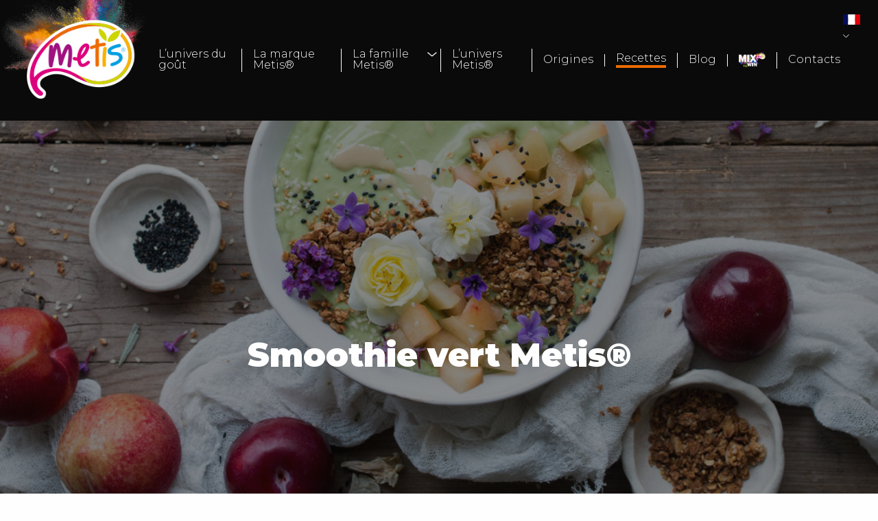

--- FILE ---
content_type: text/html; charset=UTF-8
request_url: http://www.metis-fruits.com/fr/recettes/smoothie-vert-metis-23.html
body_size: 3278
content:
<!doctype html>
<html class="no-js" lang="fr">
<head>
	<meta charset="utf-8">
	<meta http-equiv="x-ua-compatible" content="ie=edge">
	<meta name="viewport" content="width=device-width, initial-scale=1.0">

	<meta name="description" content="Ingredients1 grand avocat mûr, pelé et dénoyauté1 tasse/petite poignée d&#039;épinards frais, lavés1 banane mûre, pelée1-2 fruits&nbsp;Metis®&nbsp;(n&#039;impor...">
	<meta name="keywords" content="">

	<meta property="og:title" content="Metis - Smoothie vert Metis®">
	<meta property="og:type" content="document">
	<meta property="og:url" content="http://www.metis-fruits.com/fr/recettes/smoothie-vert-metis-23.html">
	<meta property="og:image" content="https://www.metis-fruits.com/img/fotos/fotos%20recetas/TLP---Metis-smoothie-bowl-2-rotate-LOW.jpg">
	<meta property="og:site_name" content="Royal">
	<meta property="og:description" content="Ingredients1 grand avocat mûr, pelé et dénoyauté1 tasse/petite poignée d&#039;épinards frais, lavés1 banane mûre, pelée1-2 fruits&nbsp;Metis®&nbsp;(n&#039;importe quelle variété), lavés et dénoyautésLe jus d&#039;un limon2 c. à café de tahini1 tasse/240 ml de lait végétal (j&#039;utilise du lait d&#039;amandes)Pour garnir (...">
	<meta property="fb:admins" content="">	

	<title>Metis - Metis - Smoothie vert Metis®</title>
	<link href="https://fonts.googleapis.com/css?family=Amatic+SC:700|Montserrat:300,400,600,900" rel="stylesheet">
	<link rel="stylesheet" href="/css/app.css">
	<link rel="shortcut icon" href="/favicon.ico" type="image/x-icon">
	<link rel="icon" href="/favicon.ico" type="image/x-icon">
	
				<link rel="alternate" hreflang="es" href="http://www.metis-fruits.com/es/recetas/smoothie-verde-denbsp-metis-23.html" />
						<link rel="alternate" hreflang="en" href="http://www.metis-fruits.com/en/recipes/the-little-plantation-metis-green-smoothie-23.html" />
						<link rel="alternate" hreflang="fr" href="http://www.metis-fruits.com/fr/recettes/smoothie-vert-metis-23.html" />
						<link rel="alternate" hreflang="de" href="http://www.metis-fruits.com/de/rezepte/metis-green-smoothie-23.html" />
						<link rel="alternate" hreflang="it" href="http://www.metis-fruits.com/it/ricette/smoothie-verde-di-metis-23.html" />
			
	<!-- GOOGLE ANALYTICS CODE: -->
	<script>
	  (function(i,s,o,g,r,a,m){i['GoogleAnalyticsObject']=r;i[r]=i[r]||function(){
	  (i[r].q=i[r].q||[]).push(arguments)},i[r].l=1*new Date();a=s.createElement(o),
	  m=s.getElementsByTagName(o)[0];a.async=1;a.src=g;m.parentNode.insertBefore(a,m)
	  })(window,document,'script','//www.google-analytics.com/analytics.js','ga');

	  ga('create', 'UA-100553112-1', 'auto');
	  ga('send', 'pageview');
	</script>
	<!-- -o- -->

</head>
<body token="mBTqxYI6F2wOVajdA1SEV7jJRCKJ8yECiBWqThtn" >


	<div class="off-canvas-wrapper" id="anclaMenu">
		<div class="off-canvas position-right" id="offCanvas" data-off-canvas>
			<header class="headerMovil show-for-small-only">    
				<div>
			<!-- <a href="/index.html"><img id="logoMovil" src="/img/logo.svg" alt="logo"></a>
						                         
			  -->
				<ul class="menu menuMovil dropdown show-for-small-only vertical" data-dropdown-menu>
					<li class="" ><a href="/"><span>L’univers du goût</span></a></li>					
					<li class="" ><a href="/fr/la-marque-metis.html"><span>La marque Metis®</span></a></li>
					<li class="" ><a href="#"><span>La famille Metis®</span></a>
						<ul class="menu">
							<li class="" ><a href="/fr/familles/oxy-solar.html"><span>Oxy Solar</span></a></li>
							<li class="" ><a href="/fr/familles/dark-moon.html"><span>Dark Moon</span></a></li>
							<li class="" ><a href="/fr/familles/safari-star.html"><span>Safari Star</span></a></li>
							<li class="" ><a href="/fr/familles/sunset-sky.html"><span>Sunset Sky</span></a></li>
							<li class="" ><a href="/fr/familles/sunny-day.html"><span>Sunny Day</span></a></li>

						</ul>
					</li>
					<li class="" ><a href="/fr/lunivers-metis.html"><span>L’univers Metis®</span></a></li>
					<li class="" ><a href="/fr/origines.html"><span>Origines</span></a></li>
					<li class="is-active" ><a href="/fr/recettes.html"><span>Recettes</span></a></li>
					<li class="" ><a href="/fr/recettes.html"><span>Blog</span></a></li>
					<li class="" ><a href="https://www.metismixtowin.com/" target="_blank"><span><img width="60" src="/img/mixtowin.png"></span></a></li>
					<li class="" ><a href="/fr/contacts.html"><span>Contacts</span></a></li>
				</ul>			

				</div>
			</header>   
		</div>

		<div class="off-canvas-content" data-off-canvas-content data-sticky-container>     
			<a href="#" id="hamburguesa" class="hamburguesa show-for-small-only" data-toggle="offCanvas">&nbsp;</a>
			<!-- <button type="button" class="hamburguesa show-for-small-only hamburguesaMovil" data-toggle="offCanvas"></button> -->     
		</div>
		<div class="logoMovil show-for-small-only flex-container flex-dir-column centrar">
			<a href="/"><img id="logoMovil" class="show-for-small-only" src="/img/logo-metis.png" alt="logo Metis"></a>
		</div>
		<header class="hide-for-small-only">
			<div data-sticky-container>
				<nav id="menuPri" class="flex-container centrar sticky" data-sticky data-top-anchor="anclaMenu:top" data-options="marginTop:0;">
					<div>
						<a href="/"><img id="logo" class="animate-fade-in t2s wow" src="/img/logo-metis.png" alt="logo Metis"></a>
					</div>
					<div class="contMenu hide-for-small-only">
						<div data-name="edit-menupri-001" class="no-editable flex-container align-center centrar editorMenu" >
																					
							<ul class="menu menuPrincipal flex-container centrar dropdown horizontal" data-dropdown-menu>
								<li class="" ><a href="/"><span>L’univers du goût</span></a></li>					
								<li class="" ><a href="/fr/la-marque-metis.html"><span>La marque Metis®</span></a></li>
								<li class="" ><a href="#"><span>La famille Metis®</span></a>
									<ul class="menu submenuFamilias">
										<li class="" ><a href="/fr/familles/oxy-solar.html"><span>Oxy Solar</span></a></li>
										<li class="" ><a href="/fr/familles/dark-moon.html"><span>Dark Moon</span></a></li>
										<li class="" ><a href="/fr/familles/safari-star.html"><span>Safari Star</span></a></li>
										<li class="" ><a href="/fr/familles/sunset-sky.html"><span>Sunset Sky</span></a></li>
										<li class="" ><a href="/fr/familles/sunny-day.html"><span>Sunny Day</span></a></li>

									</ul>
								</li>
								<li class="" ><a href="/fr/lunivers-metis.html"><span>L’univers Metis®</span></a></li>
								<li class="" ><a href="/fr/origines.html"><span>Origines</span></a></li>
								<li class="is-active" ><a href="/fr/recettes.html"><span>Recettes</span></a></li>
								<li class="" ><a href="/fr/blog.html"><span>Blog</span></a></li>
								<li class="" ><a href="https://www.metismixtowin.com/" target="_blank"><span><img width="60" src="/img/mixtowin.png"></span></a></li>
								<li class="" ><a href="/fr/contacts.html"><span>Contacts</span></a></li>
							</ul>
													
						</div>
						

						<!--  -->
					</div>
					<div class="bloqueIdiomas">
						<div>
							<img class="idiomaActivo" width="32" src="/img/fr.svg"><img src="/img/flecha-desplegable-abajo.svg" width="9">
						</div>
						<ul class="listaIdiomas desplegada">
															<li><a href="http://www.metis-fruits.com/es/recetas/smoothie-verde-denbsp-metis-23.html"><img width="32" src="/img/es.svg"></a></li>
																<li><a href="http://www.metis-fruits.com/en/recipes/the-little-plantation-metis-green-smoothie-23.html"><img width="32" src="/img/en.svg"></a></li>
																<li><a href="http://www.metis-fruits.com/de/rezepte/metis-green-smoothie-23.html"><img width="32" src="/img/de.svg"></a></li>
																<li><a href="http://www.metis-fruits.com/it/ricette/smoothie-verde-di-metis-23.html"><img width="32" src="/img/it.svg"></a></li>
														</ul>								
					</div>				
				</nav>
			</div>
			<div class="hide-for-small-only">
				<!--         -->

			</div>    
		</header>

    
<section id="recette-01" data-name="recette-fdo-23" class="presentacion fondoEditable" style="background: url( https://www.metis-fruits.com/img/fotos/fotos%20recetas/TLP---Metis-smoothie-bowl-2-rotate-LOW.jpg) bottom center no-repeat fixed; background-size: cover;">
	<div class="contenido flex-container centrar">
		<div class="texto textoBlanco text-center">
			<div data-id="23" data-type="receta" data-name="post_title" class="editable">
								<h1><strong>Smoothie vert Metis®</strong></h1>
			</div>
		</div>
	</div>
</section>

<section id="recette-02" class="recetaCuerpo">
	<div class="contenido">
		<div data-id="23" data-type="receta" data-name="post_content" class="editable texto mw770 textoReceta textoMorado">
						<p><img src="https://www.metis-fruits.com/img/fotos/fotos%20recetas/TLP---Metis-smoothie-bowl-8.jpg" data-mce-src="https://www.metis-fruits.com/img/fotos/fotos%20recetas/TLP---Metis-smoothie-bowl-8.jpg" style="float: right;" data-mce-style="float: right;" width="632" height="421"></p><p><strong>Ingredients</strong></p><blockquote><p>1 grand avocat mûr, pelé et dénoyauté</p><p>1 tasse/petite poignée d'épinards frais, lavés</p><p>1 banane mûre, pelée</p><p>1-2 fruits&nbsp;Metis®&nbsp;(n'importe quelle variété), lavés et dénoyautés</p><p>Le jus d'un limon</p><p>2 c. à café de tahini</p><p>1 tasse/240 ml de lait végétal (j'utilise du lait d'amandes)</p></blockquote><p><br></p><p><strong>Pour garnir (suggestions, optionnel) </strong></p><p>2-4 c. à soupe de votre muesli préféré</p><p>1 fruit&nbsp;Metis®&nbsp;coupé en cubes</p><p>1 c. à café de graines de sésame</p><p>1 c. à café de graines de sésame noir</p><p>des fleurs comestibles</p><p><br></p><p><strong>Instructions</strong></p><p>Mettez tous les ingrédients du smoothie dans un mixer à haute vitesse.</p><p>Mixez jusqu'à ce que ce soit homogène.</p><p><br></p>
		</div>		
		<!-- <p class="text-center textoMorado"><b>Vous aimerez aussi ces recettes </b></p> -->
	</div>
</section>

<section id="recette-03">
	<div class="contenido flex-container relacionados">
		
	</div>
</section>

           


		<footer>
			<div class="contenido">
				<div class="texto text-center textoBlanco">
					<img src="/img/logo-metis.png" class="animate-fade-in-top t2s wow">
					<p class="amatic-font frasePie animate-fade-in-top t3s wow">happiness is a mix of sensaTions</p>
					<div class="animate-fade-in-top t3s wow">
						<div data-name="footer-data" class="datosPie editable">
													<p>® Metis 2015 | terms &amp; conditions | <a href="/es/privacy.html" data-mce-href="https://metis-fruits.com/es/privacy.html">Privacy</a> | cookies policy</p>
						</div>
						<div class="social">
							<a target="_blank" href="https://www.youtube.com/channel/UCTTZAqqcHl56zcJRLftvc_Q"><img src="/images/yt.svg" width="32" height="32" alt="Youtube"></a>
							<a target="_blank" href="https://www.facebook.com/MetisFruits/"><img src="/images/fb.svg" width="32" height="32" alt="Facebook"></a>
							<a target="_blank" href="https://www.instagram.com/metisfruits/"><img src="/images/ig.svg" width="32" height="32" alt="Instagram"></a>
						</div>
					</div>
				</div>
			</div>
		</footer>

	<script src="/js/app.js"></script>
	<script src="/js/app-foundation.js"></script>
</body>
</html>

--- FILE ---
content_type: text/css
request_url: http://www.metis-fruits.com/css/app.css
body_size: 88759
content:
@media print, screen and (min-width: 64em) {
  .reveal,
  .reveal.tiny,
  .reveal.small,
  .reveal.large {
    right: auto;
    left: auto;
    margin: 0 auto;
  }
}

/*! normalize-scss | MIT/GPLv2 License | bit.ly/normalize-scss */

html {
  font-family: sans-serif;
  line-height: 1.15;
  -ms-text-size-adjust: 100%;
  -webkit-text-size-adjust: 100%;
}

body {
  margin: 0;
}

article,
aside,
footer,
header,
nav,
section {
  display: block;
}

h1 {
  font-size: 2em;
  margin: 0.67em 0;
}

figcaption,
figure {
  display: block;
}

figure {
  margin: 1em 40px;
}

hr {
  -webkit-box-sizing: content-box;
          box-sizing: content-box;
  height: 0;
  overflow: visible;
}

main {
  display: block;
}

pre {
  font-family: monospace, monospace;
  font-size: 1em;
}

a {
  background-color: transparent;
  -webkit-text-decoration-skip: objects;
}

a:active,
a:hover {
  outline-width: 0;
}

abbr[title] {
  border-bottom: none;
  text-decoration: underline;
  -webkit-text-decoration: underline dotted;
          text-decoration: underline dotted;
}

b,
strong {
  font-weight: inherit;
}

b,
strong {
  font-weight: bolder;
}

code,
kbd,
samp {
  font-family: monospace, monospace;
  font-size: 1em;
}

dfn {
  font-style: italic;
}

mark {
  background-color: #ff0;
  color: #000;
}

small {
  font-size: 80%;
}

sub,
sup {
  font-size: 75%;
  line-height: 0;
  position: relative;
  vertical-align: baseline;
}

sub {
  bottom: -0.25em;
}

sup {
  top: -0.5em;
}

audio,
video {
  display: inline-block;
}

audio:not([controls]) {
  display: none;
  height: 0;
}

img {
  border-style: none;
}

svg:not(:root) {
  overflow: hidden;
}

button,
input,
optgroup,
select,
textarea {
  font-family: sans-serif;
  font-size: 100%;
  line-height: 1.15;
  margin: 0;
}

button {
  overflow: visible;
}

button,
select {
  text-transform: none;
}

button,
html [type="button"],
[type="reset"],
[type="submit"] {
  -webkit-appearance: button;
}

button::-moz-focus-inner,
[type="button"]::-moz-focus-inner,
[type="reset"]::-moz-focus-inner,
[type="submit"]::-moz-focus-inner {
  border-style: none;
  padding: 0;
}

button:-moz-focusring,
[type="button"]:-moz-focusring,
[type="reset"]:-moz-focusring,
[type="submit"]:-moz-focusring {
  outline: 1px dotted ButtonText;
}

input {
  overflow: visible;
}

[type="checkbox"],
[type="radio"] {
  -webkit-box-sizing: border-box;
          box-sizing: border-box;
  padding: 0;
}

[type="number"]::-webkit-inner-spin-button,
[type="number"]::-webkit-outer-spin-button {
  height: auto;
}

[type="search"] {
  -webkit-appearance: textfield;
  outline-offset: -2px;
}

[type="search"]::-webkit-search-cancel-button,
[type="search"]::-webkit-search-decoration {
  -webkit-appearance: none;
}

::-webkit-file-upload-button {
  -webkit-appearance: button;
  font: inherit;
}

fieldset {
  border: 1px solid #c0c0c0;
  margin: 0 2px;
  padding: 0.35em 0.625em 0.75em;
}

legend {
  -webkit-box-sizing: border-box;
          box-sizing: border-box;
  display: table;
  max-width: 100%;
  padding: 0;
  color: inherit;
  white-space: normal;
}

progress {
  display: inline-block;
  vertical-align: baseline;
}

textarea {
  overflow: auto;
}

details {
  display: block;
}

summary {
  display: list-item;
}

menu {
  display: block;
}

canvas {
  display: inline-block;
}

template {
  display: none;
}

[hidden] {
  display: none;
}

.foundation-mq {
  font-family: "small=0em&medium=64em&large=80em&xlarge=85.375em&xxlarge=120em&xxxlarge=160em";
}

html {
  -webkit-box-sizing: border-box;
          box-sizing: border-box;
  font-size: 100%;
}

*,
*::before,
*::after {
  -webkit-box-sizing: inherit;
          box-sizing: inherit;
}

body {
  margin: 0;
  padding: 0;
  background: #fefefe;
  font-family: "Montserrat",sans-serif;
  font-weight: normal;
  line-height: 1.5;
  color: #0a0a0a;
  -webkit-font-smoothing: antialiased;
  -moz-osx-font-smoothing: grayscale;
}

img {
  display: inline-block;
  vertical-align: middle;
  max-width: 100%;
  height: auto;
  -ms-interpolation-mode: bicubic;
}

textarea {
  height: auto;
  min-height: 50px;
  border-radius: 0;
}

select {
  -webkit-box-sizing: border-box;
          box-sizing: border-box;
  width: 100%;
  border-radius: 0;
}

.map_canvas img,
.map_canvas embed,
.map_canvas object,
.mqa-display img,
.mqa-display embed,
.mqa-display object {
  max-width: none !important;
}

button {
  padding: 0;
  -webkit-appearance: none;
     -moz-appearance: none;
          appearance: none;
  border: 0;
  border-radius: 0;
  background: transparent;
  line-height: 1;
  cursor: auto;
}

[data-whatinput='mouse'] button {
  outline: 0;
}

pre {
  overflow: auto;
}

button,
input,
optgroup,
select,
textarea {
  font-family: inherit;
}

.is-visible {
  display: block !important;
}

.is-hidden {
  display: none !important;
}

.grid-container {
  padding-right: .625rem;
  padding-left: .625rem;
  max-width: 87.5rem;
  margin: 0 auto;
}

@media print, screen and (min-width: 64em) {
  .grid-container {
    padding-right: .9375rem;
    padding-left: .9375rem;
  }
}

.grid-container.fluid {
  padding-right: .625rem;
  padding-left: .625rem;
  max-width: 100%;
  margin: 0 auto;
}

@media print, screen and (min-width: 64em) {
  .grid-container.fluid {
    padding-right: .9375rem;
    padding-left: .9375rem;
  }
}

.grid-container.full {
  padding-right: 0;
  padding-left: 0;
  max-width: 100%;
  margin: 0 auto;
}

.grid-x {
  display: -webkit-box;
  display: -ms-flexbox;
  display: flex;
  -webkit-box-orient: horizontal;
  -webkit-box-direction: normal;
      -ms-flex-flow: row wrap;
          flex-flow: row wrap;
}

.cell {
  -webkit-box-flex: 0;
      -ms-flex: 0 0 auto;
          flex: 0 0 auto;
  min-height: 0px;
  min-width: 0px;
  width: 100%;
}

.cell.auto {
  -webkit-box-flex: 1;
      -ms-flex: 1 1 0px;
          flex: 1 1 0px;
}

.cell.shrink {
  -webkit-box-flex: 0;
      -ms-flex: 0 0 auto;
          flex: 0 0 auto;
}

.grid-x>.auto {
  width: auto;
}

.grid-x>.shrink {
  width: auto;
}

.grid-x>.small-shrink,
.grid-x>.small-full,
.grid-x>.small-1,
.grid-x>.small-2,
.grid-x>.small-3,
.grid-x>.small-4,
.grid-x>.small-5,
.grid-x>.small-6,
.grid-x>.small-7,
.grid-x>.small-8,
.grid-x>.small-9,
.grid-x>.small-10,
.grid-x>.small-11,
.grid-x>.small-12 {
  -ms-flex-preferred-size: auto;
      flex-basis: auto;
}

@media print, screen and (min-width: 64em) {
  .grid-x>.medium-shrink,
  .grid-x>.medium-full,
  .grid-x>.medium-1,
  .grid-x>.medium-2,
  .grid-x>.medium-3,
  .grid-x>.medium-4,
  .grid-x>.medium-5,
  .grid-x>.medium-6,
  .grid-x>.medium-7,
  .grid-x>.medium-8,
  .grid-x>.medium-9,
  .grid-x>.medium-10,
  .grid-x>.medium-11,
  .grid-x>.medium-12 {
    -ms-flex-preferred-size: auto;
        flex-basis: auto;
  }
}

@media print, screen and (min-width: 80em) {
  .grid-x>.large-shrink,
  .grid-x>.large-full,
  .grid-x>.large-1,
  .grid-x>.large-2,
  .grid-x>.large-3,
  .grid-x>.large-4,
  .grid-x>.large-5,
  .grid-x>.large-6,
  .grid-x>.large-7,
  .grid-x>.large-8,
  .grid-x>.large-9,
  .grid-x>.large-10,
  .grid-x>.large-11,
  .grid-x>.large-12 {
    -ms-flex-preferred-size: auto;
        flex-basis: auto;
  }
}

@media screen and (min-width: 85.375em) {
  .grid-x>.xlarge-shrink,
  .grid-x>.xlarge-full,
  .grid-x>.xlarge-1,
  .grid-x>.xlarge-2,
  .grid-x>.xlarge-3,
  .grid-x>.xlarge-4,
  .grid-x>.xlarge-5,
  .grid-x>.xlarge-6,
  .grid-x>.xlarge-7,
  .grid-x>.xlarge-8,
  .grid-x>.xlarge-9,
  .grid-x>.xlarge-10,
  .grid-x>.xlarge-11,
  .grid-x>.xlarge-12 {
    -ms-flex-preferred-size: auto;
        flex-basis: auto;
  }
}

@media screen and (min-width: 120em) {
  .grid-x>.xxlarge-shrink,
  .grid-x>.xxlarge-full,
  .grid-x>.xxlarge-1,
  .grid-x>.xxlarge-2,
  .grid-x>.xxlarge-3,
  .grid-x>.xxlarge-4,
  .grid-x>.xxlarge-5,
  .grid-x>.xxlarge-6,
  .grid-x>.xxlarge-7,
  .grid-x>.xxlarge-8,
  .grid-x>.xxlarge-9,
  .grid-x>.xxlarge-10,
  .grid-x>.xxlarge-11,
  .grid-x>.xxlarge-12 {
    -ms-flex-preferred-size: auto;
        flex-basis: auto;
  }
}

.grid-x>.small-1 {
  width: 8.33333333%;
}

.grid-x>.small-2 {
  width: 16.66666667%;
}

.grid-x>.small-3 {
  width: 25%;
}

.grid-x>.small-4 {
  width: 33.33333333%;
}

.grid-x>.small-5 {
  width: 41.66666667%;
}

.grid-x>.small-6 {
  width: 50%;
}

.grid-x>.small-7 {
  width: 58.33333333%;
}

.grid-x>.small-8 {
  width: 66.66666667%;
}

.grid-x>.small-9 {
  width: 75%;
}

.grid-x>.small-10 {
  width: 83.33333333%;
}

.grid-x>.small-11 {
  width: 91.66666667%;
}

.grid-x>.small-12 {
  width: 100%;
}

@media print, screen and (min-width: 64em) {
  .grid-x>.medium-auto {
    -webkit-box-flex: 1;
        -ms-flex: 1 1 0px;
            flex: 1 1 0px;
    width: auto;
  }

  .grid-x>.medium-shrink {
    -webkit-box-flex: 0;
        -ms-flex: 0 0 auto;
            flex: 0 0 auto;
    width: auto;
  }

  .grid-x>.medium-1 {
    width: 8.33333333%;
  }

  .grid-x>.medium-2 {
    width: 16.66666667%;
  }

  .grid-x>.medium-3 {
    width: 25%;
  }

  .grid-x>.medium-4 {
    width: 33.33333333%;
  }

  .grid-x>.medium-5 {
    width: 41.66666667%;
  }

  .grid-x>.medium-6 {
    width: 50%;
  }

  .grid-x>.medium-7 {
    width: 58.33333333%;
  }

  .grid-x>.medium-8 {
    width: 66.66666667%;
  }

  .grid-x>.medium-9 {
    width: 75%;
  }

  .grid-x>.medium-10 {
    width: 83.33333333%;
  }

  .grid-x>.medium-11 {
    width: 91.66666667%;
  }

  .grid-x>.medium-12 {
    width: 100%;
  }
}

@media print, screen and (min-width: 80em) {
  .grid-x>.large-auto {
    -webkit-box-flex: 1;
        -ms-flex: 1 1 0px;
            flex: 1 1 0px;
    width: auto;
  }

  .grid-x>.large-shrink {
    -webkit-box-flex: 0;
        -ms-flex: 0 0 auto;
            flex: 0 0 auto;
    width: auto;
  }

  .grid-x>.large-1 {
    width: 8.33333333%;
  }

  .grid-x>.large-2 {
    width: 16.66666667%;
  }

  .grid-x>.large-3 {
    width: 25%;
  }

  .grid-x>.large-4 {
    width: 33.33333333%;
  }

  .grid-x>.large-5 {
    width: 41.66666667%;
  }

  .grid-x>.large-6 {
    width: 50%;
  }

  .grid-x>.large-7 {
    width: 58.33333333%;
  }

  .grid-x>.large-8 {
    width: 66.66666667%;
  }

  .grid-x>.large-9 {
    width: 75%;
  }

  .grid-x>.large-10 {
    width: 83.33333333%;
  }

  .grid-x>.large-11 {
    width: 91.66666667%;
  }

  .grid-x>.large-12 {
    width: 100%;
  }
}

@media screen and (min-width: 85.375em) {
  .grid-x>.xlarge-auto {
    -webkit-box-flex: 1;
        -ms-flex: 1 1 0px;
            flex: 1 1 0px;
    width: auto;
  }

  .grid-x>.xlarge-shrink {
    -webkit-box-flex: 0;
        -ms-flex: 0 0 auto;
            flex: 0 0 auto;
    width: auto;
  }

  .grid-x>.xlarge-1 {
    width: 8.33333333%;
  }

  .grid-x>.xlarge-2 {
    width: 16.66666667%;
  }

  .grid-x>.xlarge-3 {
    width: 25%;
  }

  .grid-x>.xlarge-4 {
    width: 33.33333333%;
  }

  .grid-x>.xlarge-5 {
    width: 41.66666667%;
  }

  .grid-x>.xlarge-6 {
    width: 50%;
  }

  .grid-x>.xlarge-7 {
    width: 58.33333333%;
  }

  .grid-x>.xlarge-8 {
    width: 66.66666667%;
  }

  .grid-x>.xlarge-9 {
    width: 75%;
  }

  .grid-x>.xlarge-10 {
    width: 83.33333333%;
  }

  .grid-x>.xlarge-11 {
    width: 91.66666667%;
  }

  .grid-x>.xlarge-12 {
    width: 100%;
  }
}

@media screen and (min-width: 120em) {
  .grid-x>.xxlarge-auto {
    -webkit-box-flex: 1;
        -ms-flex: 1 1 0px;
            flex: 1 1 0px;
    width: auto;
  }

  .grid-x>.xxlarge-shrink {
    -webkit-box-flex: 0;
        -ms-flex: 0 0 auto;
            flex: 0 0 auto;
    width: auto;
  }

  .grid-x>.xxlarge-1 {
    width: 8.33333333%;
  }

  .grid-x>.xxlarge-2 {
    width: 16.66666667%;
  }

  .grid-x>.xxlarge-3 {
    width: 25%;
  }

  .grid-x>.xxlarge-4 {
    width: 33.33333333%;
  }

  .grid-x>.xxlarge-5 {
    width: 41.66666667%;
  }

  .grid-x>.xxlarge-6 {
    width: 50%;
  }

  .grid-x>.xxlarge-7 {
    width: 58.33333333%;
  }

  .grid-x>.xxlarge-8 {
    width: 66.66666667%;
  }

  .grid-x>.xxlarge-9 {
    width: 75%;
  }

  .grid-x>.xxlarge-10 {
    width: 83.33333333%;
  }

  .grid-x>.xxlarge-11 {
    width: 91.66666667%;
  }

  .grid-x>.xxlarge-12 {
    width: 100%;
  }
}

.grid-margin-x:not(.grid-x)>.cell {
  width: auto;
}

.grid-margin-y:not(.grid-y)>.cell {
  height: auto;
}

.grid-margin-x {
  margin-left: -.625rem;
  margin-right: -.625rem;
}

@media print, screen and (min-width: 64em) {
  .grid-margin-x {
    margin-left: -.9375rem;
    margin-right: -.9375rem;
  }
}

.grid-margin-x>.cell {
  width: calc(100% - 1.25rem);
  margin-left: .625rem;
  margin-right: .625rem;
}

@media print, screen and (min-width: 64em) {
  .grid-margin-x>.cell {
    width: calc(100% - 1.875rem);
    margin-left: .9375rem;
    margin-right: .9375rem;
  }
}

.grid-margin-x>.auto {
  width: auto;
}

.grid-margin-x>.shrink {
  width: auto;
}

.grid-margin-x>.small-1 {
  width: calc(8.33333333% - 1.25rem);
}

.grid-margin-x>.small-2 {
  width: calc(16.66666667% - 1.25rem);
}

.grid-margin-x>.small-3 {
  width: calc(25% - 1.25rem);
}

.grid-margin-x>.small-4 {
  width: calc(33.33333333% - 1.25rem);
}

.grid-margin-x>.small-5 {
  width: calc(41.66666667% - 1.25rem);
}

.grid-margin-x>.small-6 {
  width: calc(50% - 1.25rem);
}

.grid-margin-x>.small-7 {
  width: calc(58.33333333% - 1.25rem);
}

.grid-margin-x>.small-8 {
  width: calc(66.66666667% - 1.25rem);
}

.grid-margin-x>.small-9 {
  width: calc(75% - 1.25rem);
}

.grid-margin-x>.small-10 {
  width: calc(83.33333333% - 1.25rem);
}

.grid-margin-x>.small-11 {
  width: calc(91.66666667% - 1.25rem);
}

.grid-margin-x>.small-12 {
  width: calc(100% - 1.25rem);
}

@media print, screen and (min-width: 64em) {
  .grid-margin-x>.auto {
    width: auto;
  }

  .grid-margin-x>.shrink {
    width: auto;
  }

  .grid-margin-x>.small-1 {
    width: calc(8.33333333% - 1.875rem);
  }

  .grid-margin-x>.small-2 {
    width: calc(16.66666667% - 1.875rem);
  }

  .grid-margin-x>.small-3 {
    width: calc(25% - 1.875rem);
  }

  .grid-margin-x>.small-4 {
    width: calc(33.33333333% - 1.875rem);
  }

  .grid-margin-x>.small-5 {
    width: calc(41.66666667% - 1.875rem);
  }

  .grid-margin-x>.small-6 {
    width: calc(50% - 1.875rem);
  }

  .grid-margin-x>.small-7 {
    width: calc(58.33333333% - 1.875rem);
  }

  .grid-margin-x>.small-8 {
    width: calc(66.66666667% - 1.875rem);
  }

  .grid-margin-x>.small-9 {
    width: calc(75% - 1.875rem);
  }

  .grid-margin-x>.small-10 {
    width: calc(83.33333333% - 1.875rem);
  }

  .grid-margin-x>.small-11 {
    width: calc(91.66666667% - 1.875rem);
  }

  .grid-margin-x>.small-12 {
    width: calc(100% - 1.875rem);
  }

  .grid-margin-x>.medium-auto {
    width: auto;
  }

  .grid-margin-x>.medium-shrink {
    width: auto;
  }

  .grid-margin-x>.medium-1 {
    width: calc(8.33333333% - 1.875rem);
  }

  .grid-margin-x>.medium-2 {
    width: calc(16.66666667% - 1.875rem);
  }

  .grid-margin-x>.medium-3 {
    width: calc(25% - 1.875rem);
  }

  .grid-margin-x>.medium-4 {
    width: calc(33.33333333% - 1.875rem);
  }

  .grid-margin-x>.medium-5 {
    width: calc(41.66666667% - 1.875rem);
  }

  .grid-margin-x>.medium-6 {
    width: calc(50% - 1.875rem);
  }

  .grid-margin-x>.medium-7 {
    width: calc(58.33333333% - 1.875rem);
  }

  .grid-margin-x>.medium-8 {
    width: calc(66.66666667% - 1.875rem);
  }

  .grid-margin-x>.medium-9 {
    width: calc(75% - 1.875rem);
  }

  .grid-margin-x>.medium-10 {
    width: calc(83.33333333% - 1.875rem);
  }

  .grid-margin-x>.medium-11 {
    width: calc(91.66666667% - 1.875rem);
  }

  .grid-margin-x>.medium-12 {
    width: calc(100% - 1.875rem);
  }
}

@media print, screen and (min-width: 80em) {
  .grid-margin-x>.large-auto {
    width: auto;
  }

  .grid-margin-x>.large-shrink {
    width: auto;
  }

  .grid-margin-x>.large-1 {
    width: calc(8.33333333% - 1.875rem);
  }

  .grid-margin-x>.large-2 {
    width: calc(16.66666667% - 1.875rem);
  }

  .grid-margin-x>.large-3 {
    width: calc(25% - 1.875rem);
  }

  .grid-margin-x>.large-4 {
    width: calc(33.33333333% - 1.875rem);
  }

  .grid-margin-x>.large-5 {
    width: calc(41.66666667% - 1.875rem);
  }

  .grid-margin-x>.large-6 {
    width: calc(50% - 1.875rem);
  }

  .grid-margin-x>.large-7 {
    width: calc(58.33333333% - 1.875rem);
  }

  .grid-margin-x>.large-8 {
    width: calc(66.66666667% - 1.875rem);
  }

  .grid-margin-x>.large-9 {
    width: calc(75% - 1.875rem);
  }

  .grid-margin-x>.large-10 {
    width: calc(83.33333333% - 1.875rem);
  }

  .grid-margin-x>.large-11 {
    width: calc(91.66666667% - 1.875rem);
  }

  .grid-margin-x>.large-12 {
    width: calc(100% - 1.875rem);
  }
}

@media screen and (min-width: 85.375em) {
  .grid-margin-x>.xlarge-auto {
    width: auto;
  }

  .grid-margin-x>.xlarge-shrink {
    width: auto;
  }

  .grid-margin-x>.xlarge-1 {
    width: calc(8.33333333% - 1.875rem);
  }

  .grid-margin-x>.xlarge-2 {
    width: calc(16.66666667% - 1.875rem);
  }

  .grid-margin-x>.xlarge-3 {
    width: calc(25% - 1.875rem);
  }

  .grid-margin-x>.xlarge-4 {
    width: calc(33.33333333% - 1.875rem);
  }

  .grid-margin-x>.xlarge-5 {
    width: calc(41.66666667% - 1.875rem);
  }

  .grid-margin-x>.xlarge-6 {
    width: calc(50% - 1.875rem);
  }

  .grid-margin-x>.xlarge-7 {
    width: calc(58.33333333% - 1.875rem);
  }

  .grid-margin-x>.xlarge-8 {
    width: calc(66.66666667% - 1.875rem);
  }

  .grid-margin-x>.xlarge-9 {
    width: calc(75% - 1.875rem);
  }

  .grid-margin-x>.xlarge-10 {
    width: calc(83.33333333% - 1.875rem);
  }

  .grid-margin-x>.xlarge-11 {
    width: calc(91.66666667% - 1.875rem);
  }

  .grid-margin-x>.xlarge-12 {
    width: calc(100% - 1.875rem);
  }
}

@media screen and (min-width: 120em) {
  .grid-margin-x>.xxlarge-auto {
    width: auto;
  }

  .grid-margin-x>.xxlarge-shrink {
    width: auto;
  }

  .grid-margin-x>.xxlarge-1 {
    width: calc(8.33333333% - 1.875rem);
  }

  .grid-margin-x>.xxlarge-2 {
    width: calc(16.66666667% - 1.875rem);
  }

  .grid-margin-x>.xxlarge-3 {
    width: calc(25% - 1.875rem);
  }

  .grid-margin-x>.xxlarge-4 {
    width: calc(33.33333333% - 1.875rem);
  }

  .grid-margin-x>.xxlarge-5 {
    width: calc(41.66666667% - 1.875rem);
  }

  .grid-margin-x>.xxlarge-6 {
    width: calc(50% - 1.875rem);
  }

  .grid-margin-x>.xxlarge-7 {
    width: calc(58.33333333% - 1.875rem);
  }

  .grid-margin-x>.xxlarge-8 {
    width: calc(66.66666667% - 1.875rem);
  }

  .grid-margin-x>.xxlarge-9 {
    width: calc(75% - 1.875rem);
  }

  .grid-margin-x>.xxlarge-10 {
    width: calc(83.33333333% - 1.875rem);
  }

  .grid-margin-x>.xxlarge-11 {
    width: calc(91.66666667% - 1.875rem);
  }

  .grid-margin-x>.xxlarge-12 {
    width: calc(100% - 1.875rem);
  }
}

.grid-padding-x .grid-padding-x {
  margin-right: -.625rem;
  margin-left: -.625rem;
}

@media print, screen and (min-width: 64em) {
  .grid-padding-x .grid-padding-x {
    margin-right: -.9375rem;
    margin-left: -.9375rem;
  }
}

.grid-container:not(.full)>.grid-padding-x {
  margin-right: -.625rem;
  margin-left: -.625rem;
}

@media print, screen and (min-width: 64em) {
  .grid-container:not(.full)>.grid-padding-x {
    margin-right: -.9375rem;
    margin-left: -.9375rem;
  }
}

.grid-padding-x>.cell {
  padding-right: .625rem;
  padding-left: .625rem;
}

@media print, screen and (min-width: 64em) {
  .grid-padding-x>.cell {
    padding-right: .9375rem;
    padding-left: .9375rem;
  }
}

.small-up-1>.cell {
  width: 100%;
}

.small-up-2>.cell {
  width: 50%;
}

.small-up-3>.cell {
  width: 33.33333333%;
}

.small-up-4>.cell {
  width: 25%;
}

.small-up-5>.cell {
  width: 20%;
}

.small-up-6>.cell {
  width: 16.66666667%;
}

.small-up-7>.cell {
  width: 14.28571429%;
}

.small-up-8>.cell {
  width: 12.5%;
}

@media print, screen and (min-width: 64em) {
  .medium-up-1>.cell {
    width: 100%;
  }

  .medium-up-2>.cell {
    width: 50%;
  }

  .medium-up-3>.cell {
    width: 33.33333333%;
  }

  .medium-up-4>.cell {
    width: 25%;
  }

  .medium-up-5>.cell {
    width: 20%;
  }

  .medium-up-6>.cell {
    width: 16.66666667%;
  }

  .medium-up-7>.cell {
    width: 14.28571429%;
  }

  .medium-up-8>.cell {
    width: 12.5%;
  }
}

@media print, screen and (min-width: 80em) {
  .large-up-1>.cell {
    width: 100%;
  }

  .large-up-2>.cell {
    width: 50%;
  }

  .large-up-3>.cell {
    width: 33.33333333%;
  }

  .large-up-4>.cell {
    width: 25%;
  }

  .large-up-5>.cell {
    width: 20%;
  }

  .large-up-6>.cell {
    width: 16.66666667%;
  }

  .large-up-7>.cell {
    width: 14.28571429%;
  }

  .large-up-8>.cell {
    width: 12.5%;
  }
}

@media screen and (min-width: 85.375em) {
  .xlarge-up-1>.cell {
    width: 100%;
  }

  .xlarge-up-2>.cell {
    width: 50%;
  }

  .xlarge-up-3>.cell {
    width: 33.33333333%;
  }

  .xlarge-up-4>.cell {
    width: 25%;
  }

  .xlarge-up-5>.cell {
    width: 20%;
  }

  .xlarge-up-6>.cell {
    width: 16.66666667%;
  }

  .xlarge-up-7>.cell {
    width: 14.28571429%;
  }

  .xlarge-up-8>.cell {
    width: 12.5%;
  }
}

@media screen and (min-width: 120em) {
  .xxlarge-up-1>.cell {
    width: 100%;
  }

  .xxlarge-up-2>.cell {
    width: 50%;
  }

  .xxlarge-up-3>.cell {
    width: 33.33333333%;
  }

  .xxlarge-up-4>.cell {
    width: 25%;
  }

  .xxlarge-up-5>.cell {
    width: 20%;
  }

  .xxlarge-up-6>.cell {
    width: 16.66666667%;
  }

  .xxlarge-up-7>.cell {
    width: 14.28571429%;
  }

  .xxlarge-up-8>.cell {
    width: 12.5%;
  }
}

.grid-margin-x.small-up-1>.cell {
  width: calc(100% - 1.25rem);
}

.grid-margin-x.small-up-2>.cell {
  width: calc(50% - 1.25rem);
}

.grid-margin-x.small-up-3>.cell {
  width: calc(33.33333333% - 1.25rem);
}

.grid-margin-x.small-up-4>.cell {
  width: calc(25% - 1.25rem);
}

.grid-margin-x.small-up-5>.cell {
  width: calc(20% - 1.25rem);
}

.grid-margin-x.small-up-6>.cell {
  width: calc(16.66666667% - 1.25rem);
}

.grid-margin-x.small-up-7>.cell {
  width: calc(14.28571429% - 1.25rem);
}

.grid-margin-x.small-up-8>.cell {
  width: calc(12.5% - 1.25rem);
}

@media print, screen and (min-width: 64em) {
  .grid-margin-x.small-up-1>.cell {
    width: calc(100% - 1.25rem);
  }

  .grid-margin-x.small-up-2>.cell {
    width: calc(50% - 1.25rem);
  }

  .grid-margin-x.small-up-3>.cell {
    width: calc(33.33333333% - 1.25rem);
  }

  .grid-margin-x.small-up-4>.cell {
    width: calc(25% - 1.25rem);
  }

  .grid-margin-x.small-up-5>.cell {
    width: calc(20% - 1.25rem);
  }

  .grid-margin-x.small-up-6>.cell {
    width: calc(16.66666667% - 1.25rem);
  }

  .grid-margin-x.small-up-7>.cell {
    width: calc(14.28571429% - 1.25rem);
  }

  .grid-margin-x.small-up-8>.cell {
    width: calc(12.5% - 1.25rem);
  }

  .grid-margin-x.medium-up-1>.cell {
    width: calc(100% - 1.875rem);
  }

  .grid-margin-x.medium-up-2>.cell {
    width: calc(50% - 1.875rem);
  }

  .grid-margin-x.medium-up-3>.cell {
    width: calc(33.33333333% - 1.875rem);
  }

  .grid-margin-x.medium-up-4>.cell {
    width: calc(25% - 1.875rem);
  }

  .grid-margin-x.medium-up-5>.cell {
    width: calc(20% - 1.875rem);
  }

  .grid-margin-x.medium-up-6>.cell {
    width: calc(16.66666667% - 1.875rem);
  }

  .grid-margin-x.medium-up-7>.cell {
    width: calc(14.28571429% - 1.875rem);
  }

  .grid-margin-x.medium-up-8>.cell {
    width: calc(12.5% - 1.875rem);
  }
}

@media print, screen and (min-width: 80em) {
  .grid-margin-x.large-up-1>.cell {
    width: calc(100% - 1.875rem);
  }

  .grid-margin-x.large-up-2>.cell {
    width: calc(50% - 1.875rem);
  }

  .grid-margin-x.large-up-3>.cell {
    width: calc(33.33333333% - 1.875rem);
  }

  .grid-margin-x.large-up-4>.cell {
    width: calc(25% - 1.875rem);
  }

  .grid-margin-x.large-up-5>.cell {
    width: calc(20% - 1.875rem);
  }

  .grid-margin-x.large-up-6>.cell {
    width: calc(16.66666667% - 1.875rem);
  }

  .grid-margin-x.large-up-7>.cell {
    width: calc(14.28571429% - 1.875rem);
  }

  .grid-margin-x.large-up-8>.cell {
    width: calc(12.5% - 1.875rem);
  }
}

@media screen and (min-width: 85.375em) {
  .grid-margin-x.xlarge-up-1>.cell {
    width: calc(100% - 1.875rem);
  }

  .grid-margin-x.xlarge-up-2>.cell {
    width: calc(50% - 1.875rem);
  }

  .grid-margin-x.xlarge-up-3>.cell {
    width: calc(33.33333333% - 1.875rem);
  }

  .grid-margin-x.xlarge-up-4>.cell {
    width: calc(25% - 1.875rem);
  }

  .grid-margin-x.xlarge-up-5>.cell {
    width: calc(20% - 1.875rem);
  }

  .grid-margin-x.xlarge-up-6>.cell {
    width: calc(16.66666667% - 1.875rem);
  }

  .grid-margin-x.xlarge-up-7>.cell {
    width: calc(14.28571429% - 1.875rem);
  }

  .grid-margin-x.xlarge-up-8>.cell {
    width: calc(12.5% - 1.875rem);
  }
}

@media screen and (min-width: 120em) {
  .grid-margin-x.xxlarge-up-1>.cell {
    width: calc(100% - 1.875rem);
  }

  .grid-margin-x.xxlarge-up-2>.cell {
    width: calc(50% - 1.875rem);
  }

  .grid-margin-x.xxlarge-up-3>.cell {
    width: calc(33.33333333% - 1.875rem);
  }

  .grid-margin-x.xxlarge-up-4>.cell {
    width: calc(25% - 1.875rem);
  }

  .grid-margin-x.xxlarge-up-5>.cell {
    width: calc(20% - 1.875rem);
  }

  .grid-margin-x.xxlarge-up-6>.cell {
    width: calc(16.66666667% - 1.875rem);
  }

  .grid-margin-x.xxlarge-up-7>.cell {
    width: calc(14.28571429% - 1.875rem);
  }

  .grid-margin-x.xxlarge-up-8>.cell {
    width: calc(12.5% - 1.875rem);
  }
}

.small-margin-collapse {
  margin-right: 0;
  margin-left: 0;
}

.small-margin-collapse>.cell {
  margin-right: 0;
  margin-left: 0;
}

.small-margin-collapse>.small-1 {
  width: 8.33333333%;
}

.small-margin-collapse>.small-2 {
  width: 16.66666667%;
}

.small-margin-collapse>.small-3 {
  width: 25%;
}

.small-margin-collapse>.small-4 {
  width: 33.33333333%;
}

.small-margin-collapse>.small-5 {
  width: 41.66666667%;
}

.small-margin-collapse>.small-6 {
  width: 50%;
}

.small-margin-collapse>.small-7 {
  width: 58.33333333%;
}

.small-margin-collapse>.small-8 {
  width: 66.66666667%;
}

.small-margin-collapse>.small-9 {
  width: 75%;
}

.small-margin-collapse>.small-10 {
  width: 83.33333333%;
}

.small-margin-collapse>.small-11 {
  width: 91.66666667%;
}

.small-margin-collapse>.small-12 {
  width: 100%;
}

@media print, screen and (min-width: 64em) {
  .small-margin-collapse>.medium-1 {
    width: 8.33333333%;
  }

  .small-margin-collapse>.medium-2 {
    width: 16.66666667%;
  }

  .small-margin-collapse>.medium-3 {
    width: 25%;
  }

  .small-margin-collapse>.medium-4 {
    width: 33.33333333%;
  }

  .small-margin-collapse>.medium-5 {
    width: 41.66666667%;
  }

  .small-margin-collapse>.medium-6 {
    width: 50%;
  }

  .small-margin-collapse>.medium-7 {
    width: 58.33333333%;
  }

  .small-margin-collapse>.medium-8 {
    width: 66.66666667%;
  }

  .small-margin-collapse>.medium-9 {
    width: 75%;
  }

  .small-margin-collapse>.medium-10 {
    width: 83.33333333%;
  }

  .small-margin-collapse>.medium-11 {
    width: 91.66666667%;
  }

  .small-margin-collapse>.medium-12 {
    width: 100%;
  }
}

@media print, screen and (min-width: 80em) {
  .small-margin-collapse>.large-1 {
    width: 8.33333333%;
  }

  .small-margin-collapse>.large-2 {
    width: 16.66666667%;
  }

  .small-margin-collapse>.large-3 {
    width: 25%;
  }

  .small-margin-collapse>.large-4 {
    width: 33.33333333%;
  }

  .small-margin-collapse>.large-5 {
    width: 41.66666667%;
  }

  .small-margin-collapse>.large-6 {
    width: 50%;
  }

  .small-margin-collapse>.large-7 {
    width: 58.33333333%;
  }

  .small-margin-collapse>.large-8 {
    width: 66.66666667%;
  }

  .small-margin-collapse>.large-9 {
    width: 75%;
  }

  .small-margin-collapse>.large-10 {
    width: 83.33333333%;
  }

  .small-margin-collapse>.large-11 {
    width: 91.66666667%;
  }

  .small-margin-collapse>.large-12 {
    width: 100%;
  }
}

@media screen and (min-width: 85.375em) {
  .small-margin-collapse>.xlarge-1 {
    width: 8.33333333%;
  }

  .small-margin-collapse>.xlarge-2 {
    width: 16.66666667%;
  }

  .small-margin-collapse>.xlarge-3 {
    width: 25%;
  }

  .small-margin-collapse>.xlarge-4 {
    width: 33.33333333%;
  }

  .small-margin-collapse>.xlarge-5 {
    width: 41.66666667%;
  }

  .small-margin-collapse>.xlarge-6 {
    width: 50%;
  }

  .small-margin-collapse>.xlarge-7 {
    width: 58.33333333%;
  }

  .small-margin-collapse>.xlarge-8 {
    width: 66.66666667%;
  }

  .small-margin-collapse>.xlarge-9 {
    width: 75%;
  }

  .small-margin-collapse>.xlarge-10 {
    width: 83.33333333%;
  }

  .small-margin-collapse>.xlarge-11 {
    width: 91.66666667%;
  }

  .small-margin-collapse>.xlarge-12 {
    width: 100%;
  }
}

@media screen and (min-width: 120em) {
  .small-margin-collapse>.xxlarge-1 {
    width: 8.33333333%;
  }

  .small-margin-collapse>.xxlarge-2 {
    width: 16.66666667%;
  }

  .small-margin-collapse>.xxlarge-3 {
    width: 25%;
  }

  .small-margin-collapse>.xxlarge-4 {
    width: 33.33333333%;
  }

  .small-margin-collapse>.xxlarge-5 {
    width: 41.66666667%;
  }

  .small-margin-collapse>.xxlarge-6 {
    width: 50%;
  }

  .small-margin-collapse>.xxlarge-7 {
    width: 58.33333333%;
  }

  .small-margin-collapse>.xxlarge-8 {
    width: 66.66666667%;
  }

  .small-margin-collapse>.xxlarge-9 {
    width: 75%;
  }

  .small-margin-collapse>.xxlarge-10 {
    width: 83.33333333%;
  }

  .small-margin-collapse>.xxlarge-11 {
    width: 91.66666667%;
  }

  .small-margin-collapse>.xxlarge-12 {
    width: 100%;
  }
}

.small-padding-collapse {
  margin-right: 0;
  margin-left: 0;
}

.small-padding-collapse>.cell {
  padding-right: 0;
  padding-left: 0;
}

@media print, screen and (min-width: 64em) {
  .medium-margin-collapse {
    margin-right: 0;
    margin-left: 0;
  }

  .medium-margin-collapse>.cell {
    margin-right: 0;
    margin-left: 0;
  }
}

@media print, screen and (min-width: 64em) {
  .medium-margin-collapse>.small-1 {
    width: 8.33333333%;
  }

  .medium-margin-collapse>.small-2 {
    width: 16.66666667%;
  }

  .medium-margin-collapse>.small-3 {
    width: 25%;
  }

  .medium-margin-collapse>.small-4 {
    width: 33.33333333%;
  }

  .medium-margin-collapse>.small-5 {
    width: 41.66666667%;
  }

  .medium-margin-collapse>.small-6 {
    width: 50%;
  }

  .medium-margin-collapse>.small-7 {
    width: 58.33333333%;
  }

  .medium-margin-collapse>.small-8 {
    width: 66.66666667%;
  }

  .medium-margin-collapse>.small-9 {
    width: 75%;
  }

  .medium-margin-collapse>.small-10 {
    width: 83.33333333%;
  }

  .medium-margin-collapse>.small-11 {
    width: 91.66666667%;
  }

  .medium-margin-collapse>.small-12 {
    width: 100%;
  }
}

@media print, screen and (min-width: 64em) {
  .medium-margin-collapse>.medium-1 {
    width: 8.33333333%;
  }

  .medium-margin-collapse>.medium-2 {
    width: 16.66666667%;
  }

  .medium-margin-collapse>.medium-3 {
    width: 25%;
  }

  .medium-margin-collapse>.medium-4 {
    width: 33.33333333%;
  }

  .medium-margin-collapse>.medium-5 {
    width: 41.66666667%;
  }

  .medium-margin-collapse>.medium-6 {
    width: 50%;
  }

  .medium-margin-collapse>.medium-7 {
    width: 58.33333333%;
  }

  .medium-margin-collapse>.medium-8 {
    width: 66.66666667%;
  }

  .medium-margin-collapse>.medium-9 {
    width: 75%;
  }

  .medium-margin-collapse>.medium-10 {
    width: 83.33333333%;
  }

  .medium-margin-collapse>.medium-11 {
    width: 91.66666667%;
  }

  .medium-margin-collapse>.medium-12 {
    width: 100%;
  }
}

@media print, screen and (min-width: 80em) {
  .medium-margin-collapse>.large-1 {
    width: 8.33333333%;
  }

  .medium-margin-collapse>.large-2 {
    width: 16.66666667%;
  }

  .medium-margin-collapse>.large-3 {
    width: 25%;
  }

  .medium-margin-collapse>.large-4 {
    width: 33.33333333%;
  }

  .medium-margin-collapse>.large-5 {
    width: 41.66666667%;
  }

  .medium-margin-collapse>.large-6 {
    width: 50%;
  }

  .medium-margin-collapse>.large-7 {
    width: 58.33333333%;
  }

  .medium-margin-collapse>.large-8 {
    width: 66.66666667%;
  }

  .medium-margin-collapse>.large-9 {
    width: 75%;
  }

  .medium-margin-collapse>.large-10 {
    width: 83.33333333%;
  }

  .medium-margin-collapse>.large-11 {
    width: 91.66666667%;
  }

  .medium-margin-collapse>.large-12 {
    width: 100%;
  }
}

@media screen and (min-width: 85.375em) {
  .medium-margin-collapse>.xlarge-1 {
    width: 8.33333333%;
  }

  .medium-margin-collapse>.xlarge-2 {
    width: 16.66666667%;
  }

  .medium-margin-collapse>.xlarge-3 {
    width: 25%;
  }

  .medium-margin-collapse>.xlarge-4 {
    width: 33.33333333%;
  }

  .medium-margin-collapse>.xlarge-5 {
    width: 41.66666667%;
  }

  .medium-margin-collapse>.xlarge-6 {
    width: 50%;
  }

  .medium-margin-collapse>.xlarge-7 {
    width: 58.33333333%;
  }

  .medium-margin-collapse>.xlarge-8 {
    width: 66.66666667%;
  }

  .medium-margin-collapse>.xlarge-9 {
    width: 75%;
  }

  .medium-margin-collapse>.xlarge-10 {
    width: 83.33333333%;
  }

  .medium-margin-collapse>.xlarge-11 {
    width: 91.66666667%;
  }

  .medium-margin-collapse>.xlarge-12 {
    width: 100%;
  }
}

@media screen and (min-width: 120em) {
  .medium-margin-collapse>.xxlarge-1 {
    width: 8.33333333%;
  }

  .medium-margin-collapse>.xxlarge-2 {
    width: 16.66666667%;
  }

  .medium-margin-collapse>.xxlarge-3 {
    width: 25%;
  }

  .medium-margin-collapse>.xxlarge-4 {
    width: 33.33333333%;
  }

  .medium-margin-collapse>.xxlarge-5 {
    width: 41.66666667%;
  }

  .medium-margin-collapse>.xxlarge-6 {
    width: 50%;
  }

  .medium-margin-collapse>.xxlarge-7 {
    width: 58.33333333%;
  }

  .medium-margin-collapse>.xxlarge-8 {
    width: 66.66666667%;
  }

  .medium-margin-collapse>.xxlarge-9 {
    width: 75%;
  }

  .medium-margin-collapse>.xxlarge-10 {
    width: 83.33333333%;
  }

  .medium-margin-collapse>.xxlarge-11 {
    width: 91.66666667%;
  }

  .medium-margin-collapse>.xxlarge-12 {
    width: 100%;
  }
}

@media print, screen and (min-width: 64em) {
  .medium-padding-collapse {
    margin-right: 0;
    margin-left: 0;
  }

  .medium-padding-collapse>.cell {
    padding-right: 0;
    padding-left: 0;
  }
}

@media print, screen and (min-width: 80em) {
  .large-margin-collapse {
    margin-right: 0;
    margin-left: 0;
  }

  .large-margin-collapse>.cell {
    margin-right: 0;
    margin-left: 0;
  }
}

@media print, screen and (min-width: 80em) {
  .large-margin-collapse>.small-1 {
    width: 8.33333333%;
  }

  .large-margin-collapse>.small-2 {
    width: 16.66666667%;
  }

  .large-margin-collapse>.small-3 {
    width: 25%;
  }

  .large-margin-collapse>.small-4 {
    width: 33.33333333%;
  }

  .large-margin-collapse>.small-5 {
    width: 41.66666667%;
  }

  .large-margin-collapse>.small-6 {
    width: 50%;
  }

  .large-margin-collapse>.small-7 {
    width: 58.33333333%;
  }

  .large-margin-collapse>.small-8 {
    width: 66.66666667%;
  }

  .large-margin-collapse>.small-9 {
    width: 75%;
  }

  .large-margin-collapse>.small-10 {
    width: 83.33333333%;
  }

  .large-margin-collapse>.small-11 {
    width: 91.66666667%;
  }

  .large-margin-collapse>.small-12 {
    width: 100%;
  }
}

@media print, screen and (min-width: 80em) {
  .large-margin-collapse>.medium-1 {
    width: 8.33333333%;
  }

  .large-margin-collapse>.medium-2 {
    width: 16.66666667%;
  }

  .large-margin-collapse>.medium-3 {
    width: 25%;
  }

  .large-margin-collapse>.medium-4 {
    width: 33.33333333%;
  }

  .large-margin-collapse>.medium-5 {
    width: 41.66666667%;
  }

  .large-margin-collapse>.medium-6 {
    width: 50%;
  }

  .large-margin-collapse>.medium-7 {
    width: 58.33333333%;
  }

  .large-margin-collapse>.medium-8 {
    width: 66.66666667%;
  }

  .large-margin-collapse>.medium-9 {
    width: 75%;
  }

  .large-margin-collapse>.medium-10 {
    width: 83.33333333%;
  }

  .large-margin-collapse>.medium-11 {
    width: 91.66666667%;
  }

  .large-margin-collapse>.medium-12 {
    width: 100%;
  }
}

@media print, screen and (min-width: 80em) {
  .large-margin-collapse>.large-1 {
    width: 8.33333333%;
  }

  .large-margin-collapse>.large-2 {
    width: 16.66666667%;
  }

  .large-margin-collapse>.large-3 {
    width: 25%;
  }

  .large-margin-collapse>.large-4 {
    width: 33.33333333%;
  }

  .large-margin-collapse>.large-5 {
    width: 41.66666667%;
  }

  .large-margin-collapse>.large-6 {
    width: 50%;
  }

  .large-margin-collapse>.large-7 {
    width: 58.33333333%;
  }

  .large-margin-collapse>.large-8 {
    width: 66.66666667%;
  }

  .large-margin-collapse>.large-9 {
    width: 75%;
  }

  .large-margin-collapse>.large-10 {
    width: 83.33333333%;
  }

  .large-margin-collapse>.large-11 {
    width: 91.66666667%;
  }

  .large-margin-collapse>.large-12 {
    width: 100%;
  }
}

@media screen and (min-width: 85.375em) {
  .large-margin-collapse>.xlarge-1 {
    width: 8.33333333%;
  }

  .large-margin-collapse>.xlarge-2 {
    width: 16.66666667%;
  }

  .large-margin-collapse>.xlarge-3 {
    width: 25%;
  }

  .large-margin-collapse>.xlarge-4 {
    width: 33.33333333%;
  }

  .large-margin-collapse>.xlarge-5 {
    width: 41.66666667%;
  }

  .large-margin-collapse>.xlarge-6 {
    width: 50%;
  }

  .large-margin-collapse>.xlarge-7 {
    width: 58.33333333%;
  }

  .large-margin-collapse>.xlarge-8 {
    width: 66.66666667%;
  }

  .large-margin-collapse>.xlarge-9 {
    width: 75%;
  }

  .large-margin-collapse>.xlarge-10 {
    width: 83.33333333%;
  }

  .large-margin-collapse>.xlarge-11 {
    width: 91.66666667%;
  }

  .large-margin-collapse>.xlarge-12 {
    width: 100%;
  }
}

@media screen and (min-width: 120em) {
  .large-margin-collapse>.xxlarge-1 {
    width: 8.33333333%;
  }

  .large-margin-collapse>.xxlarge-2 {
    width: 16.66666667%;
  }

  .large-margin-collapse>.xxlarge-3 {
    width: 25%;
  }

  .large-margin-collapse>.xxlarge-4 {
    width: 33.33333333%;
  }

  .large-margin-collapse>.xxlarge-5 {
    width: 41.66666667%;
  }

  .large-margin-collapse>.xxlarge-6 {
    width: 50%;
  }

  .large-margin-collapse>.xxlarge-7 {
    width: 58.33333333%;
  }

  .large-margin-collapse>.xxlarge-8 {
    width: 66.66666667%;
  }

  .large-margin-collapse>.xxlarge-9 {
    width: 75%;
  }

  .large-margin-collapse>.xxlarge-10 {
    width: 83.33333333%;
  }

  .large-margin-collapse>.xxlarge-11 {
    width: 91.66666667%;
  }

  .large-margin-collapse>.xxlarge-12 {
    width: 100%;
  }
}

@media print, screen and (min-width: 80em) {
  .large-padding-collapse {
    margin-right: 0;
    margin-left: 0;
  }

  .large-padding-collapse>.cell {
    padding-right: 0;
    padding-left: 0;
  }
}

@media screen and (min-width: 85.375em) {
  .xlarge-margin-collapse {
    margin-right: 0;
    margin-left: 0;
  }

  .xlarge-margin-collapse>.cell {
    margin-right: 0;
    margin-left: 0;
  }
}

@media screen and (min-width: 85.375em) {
  .xlarge-margin-collapse>.small-1 {
    width: 8.33333333%;
  }

  .xlarge-margin-collapse>.small-2 {
    width: 16.66666667%;
  }

  .xlarge-margin-collapse>.small-3 {
    width: 25%;
  }

  .xlarge-margin-collapse>.small-4 {
    width: 33.33333333%;
  }

  .xlarge-margin-collapse>.small-5 {
    width: 41.66666667%;
  }

  .xlarge-margin-collapse>.small-6 {
    width: 50%;
  }

  .xlarge-margin-collapse>.small-7 {
    width: 58.33333333%;
  }

  .xlarge-margin-collapse>.small-8 {
    width: 66.66666667%;
  }

  .xlarge-margin-collapse>.small-9 {
    width: 75%;
  }

  .xlarge-margin-collapse>.small-10 {
    width: 83.33333333%;
  }

  .xlarge-margin-collapse>.small-11 {
    width: 91.66666667%;
  }

  .xlarge-margin-collapse>.small-12 {
    width: 100%;
  }
}

@media screen and (min-width: 85.375em) {
  .xlarge-margin-collapse>.medium-1 {
    width: 8.33333333%;
  }

  .xlarge-margin-collapse>.medium-2 {
    width: 16.66666667%;
  }

  .xlarge-margin-collapse>.medium-3 {
    width: 25%;
  }

  .xlarge-margin-collapse>.medium-4 {
    width: 33.33333333%;
  }

  .xlarge-margin-collapse>.medium-5 {
    width: 41.66666667%;
  }

  .xlarge-margin-collapse>.medium-6 {
    width: 50%;
  }

  .xlarge-margin-collapse>.medium-7 {
    width: 58.33333333%;
  }

  .xlarge-margin-collapse>.medium-8 {
    width: 66.66666667%;
  }

  .xlarge-margin-collapse>.medium-9 {
    width: 75%;
  }

  .xlarge-margin-collapse>.medium-10 {
    width: 83.33333333%;
  }

  .xlarge-margin-collapse>.medium-11 {
    width: 91.66666667%;
  }

  .xlarge-margin-collapse>.medium-12 {
    width: 100%;
  }
}

@media screen and (min-width: 85.375em) {
  .xlarge-margin-collapse>.large-1 {
    width: 8.33333333%;
  }

  .xlarge-margin-collapse>.large-2 {
    width: 16.66666667%;
  }

  .xlarge-margin-collapse>.large-3 {
    width: 25%;
  }

  .xlarge-margin-collapse>.large-4 {
    width: 33.33333333%;
  }

  .xlarge-margin-collapse>.large-5 {
    width: 41.66666667%;
  }

  .xlarge-margin-collapse>.large-6 {
    width: 50%;
  }

  .xlarge-margin-collapse>.large-7 {
    width: 58.33333333%;
  }

  .xlarge-margin-collapse>.large-8 {
    width: 66.66666667%;
  }

  .xlarge-margin-collapse>.large-9 {
    width: 75%;
  }

  .xlarge-margin-collapse>.large-10 {
    width: 83.33333333%;
  }

  .xlarge-margin-collapse>.large-11 {
    width: 91.66666667%;
  }

  .xlarge-margin-collapse>.large-12 {
    width: 100%;
  }
}

@media screen and (min-width: 85.375em) {
  .xlarge-margin-collapse>.xlarge-1 {
    width: 8.33333333%;
  }

  .xlarge-margin-collapse>.xlarge-2 {
    width: 16.66666667%;
  }

  .xlarge-margin-collapse>.xlarge-3 {
    width: 25%;
  }

  .xlarge-margin-collapse>.xlarge-4 {
    width: 33.33333333%;
  }

  .xlarge-margin-collapse>.xlarge-5 {
    width: 41.66666667%;
  }

  .xlarge-margin-collapse>.xlarge-6 {
    width: 50%;
  }

  .xlarge-margin-collapse>.xlarge-7 {
    width: 58.33333333%;
  }

  .xlarge-margin-collapse>.xlarge-8 {
    width: 66.66666667%;
  }

  .xlarge-margin-collapse>.xlarge-9 {
    width: 75%;
  }

  .xlarge-margin-collapse>.xlarge-10 {
    width: 83.33333333%;
  }

  .xlarge-margin-collapse>.xlarge-11 {
    width: 91.66666667%;
  }

  .xlarge-margin-collapse>.xlarge-12 {
    width: 100%;
  }
}

@media screen and (min-width: 120em) {
  .xlarge-margin-collapse>.xxlarge-1 {
    width: 8.33333333%;
  }

  .xlarge-margin-collapse>.xxlarge-2 {
    width: 16.66666667%;
  }

  .xlarge-margin-collapse>.xxlarge-3 {
    width: 25%;
  }

  .xlarge-margin-collapse>.xxlarge-4 {
    width: 33.33333333%;
  }

  .xlarge-margin-collapse>.xxlarge-5 {
    width: 41.66666667%;
  }

  .xlarge-margin-collapse>.xxlarge-6 {
    width: 50%;
  }

  .xlarge-margin-collapse>.xxlarge-7 {
    width: 58.33333333%;
  }

  .xlarge-margin-collapse>.xxlarge-8 {
    width: 66.66666667%;
  }

  .xlarge-margin-collapse>.xxlarge-9 {
    width: 75%;
  }

  .xlarge-margin-collapse>.xxlarge-10 {
    width: 83.33333333%;
  }

  .xlarge-margin-collapse>.xxlarge-11 {
    width: 91.66666667%;
  }

  .xlarge-margin-collapse>.xxlarge-12 {
    width: 100%;
  }
}

@media screen and (min-width: 85.375em) {
  .xlarge-padding-collapse {
    margin-right: 0;
    margin-left: 0;
  }

  .xlarge-padding-collapse>.cell {
    padding-right: 0;
    padding-left: 0;
  }
}

@media screen and (min-width: 120em) {
  .xxlarge-margin-collapse {
    margin-right: 0;
    margin-left: 0;
  }

  .xxlarge-margin-collapse>.cell {
    margin-right: 0;
    margin-left: 0;
  }
}

@media screen and (min-width: 120em) {
  .xxlarge-margin-collapse>.small-1 {
    width: 8.33333333%;
  }

  .xxlarge-margin-collapse>.small-2 {
    width: 16.66666667%;
  }

  .xxlarge-margin-collapse>.small-3 {
    width: 25%;
  }

  .xxlarge-margin-collapse>.small-4 {
    width: 33.33333333%;
  }

  .xxlarge-margin-collapse>.small-5 {
    width: 41.66666667%;
  }

  .xxlarge-margin-collapse>.small-6 {
    width: 50%;
  }

  .xxlarge-margin-collapse>.small-7 {
    width: 58.33333333%;
  }

  .xxlarge-margin-collapse>.small-8 {
    width: 66.66666667%;
  }

  .xxlarge-margin-collapse>.small-9 {
    width: 75%;
  }

  .xxlarge-margin-collapse>.small-10 {
    width: 83.33333333%;
  }

  .xxlarge-margin-collapse>.small-11 {
    width: 91.66666667%;
  }

  .xxlarge-margin-collapse>.small-12 {
    width: 100%;
  }
}

@media screen and (min-width: 120em) {
  .xxlarge-margin-collapse>.medium-1 {
    width: 8.33333333%;
  }

  .xxlarge-margin-collapse>.medium-2 {
    width: 16.66666667%;
  }

  .xxlarge-margin-collapse>.medium-3 {
    width: 25%;
  }

  .xxlarge-margin-collapse>.medium-4 {
    width: 33.33333333%;
  }

  .xxlarge-margin-collapse>.medium-5 {
    width: 41.66666667%;
  }

  .xxlarge-margin-collapse>.medium-6 {
    width: 50%;
  }

  .xxlarge-margin-collapse>.medium-7 {
    width: 58.33333333%;
  }

  .xxlarge-margin-collapse>.medium-8 {
    width: 66.66666667%;
  }

  .xxlarge-margin-collapse>.medium-9 {
    width: 75%;
  }

  .xxlarge-margin-collapse>.medium-10 {
    width: 83.33333333%;
  }

  .xxlarge-margin-collapse>.medium-11 {
    width: 91.66666667%;
  }

  .xxlarge-margin-collapse>.medium-12 {
    width: 100%;
  }
}

@media screen and (min-width: 120em) {
  .xxlarge-margin-collapse>.large-1 {
    width: 8.33333333%;
  }

  .xxlarge-margin-collapse>.large-2 {
    width: 16.66666667%;
  }

  .xxlarge-margin-collapse>.large-3 {
    width: 25%;
  }

  .xxlarge-margin-collapse>.large-4 {
    width: 33.33333333%;
  }

  .xxlarge-margin-collapse>.large-5 {
    width: 41.66666667%;
  }

  .xxlarge-margin-collapse>.large-6 {
    width: 50%;
  }

  .xxlarge-margin-collapse>.large-7 {
    width: 58.33333333%;
  }

  .xxlarge-margin-collapse>.large-8 {
    width: 66.66666667%;
  }

  .xxlarge-margin-collapse>.large-9 {
    width: 75%;
  }

  .xxlarge-margin-collapse>.large-10 {
    width: 83.33333333%;
  }

  .xxlarge-margin-collapse>.large-11 {
    width: 91.66666667%;
  }

  .xxlarge-margin-collapse>.large-12 {
    width: 100%;
  }
}

@media screen and (min-width: 120em) {
  .xxlarge-margin-collapse>.xlarge-1 {
    width: 8.33333333%;
  }

  .xxlarge-margin-collapse>.xlarge-2 {
    width: 16.66666667%;
  }

  .xxlarge-margin-collapse>.xlarge-3 {
    width: 25%;
  }

  .xxlarge-margin-collapse>.xlarge-4 {
    width: 33.33333333%;
  }

  .xxlarge-margin-collapse>.xlarge-5 {
    width: 41.66666667%;
  }

  .xxlarge-margin-collapse>.xlarge-6 {
    width: 50%;
  }

  .xxlarge-margin-collapse>.xlarge-7 {
    width: 58.33333333%;
  }

  .xxlarge-margin-collapse>.xlarge-8 {
    width: 66.66666667%;
  }

  .xxlarge-margin-collapse>.xlarge-9 {
    width: 75%;
  }

  .xxlarge-margin-collapse>.xlarge-10 {
    width: 83.33333333%;
  }

  .xxlarge-margin-collapse>.xlarge-11 {
    width: 91.66666667%;
  }

  .xxlarge-margin-collapse>.xlarge-12 {
    width: 100%;
  }
}

@media screen and (min-width: 120em) {
  .xxlarge-margin-collapse>.xxlarge-1 {
    width: 8.33333333%;
  }

  .xxlarge-margin-collapse>.xxlarge-2 {
    width: 16.66666667%;
  }

  .xxlarge-margin-collapse>.xxlarge-3 {
    width: 25%;
  }

  .xxlarge-margin-collapse>.xxlarge-4 {
    width: 33.33333333%;
  }

  .xxlarge-margin-collapse>.xxlarge-5 {
    width: 41.66666667%;
  }

  .xxlarge-margin-collapse>.xxlarge-6 {
    width: 50%;
  }

  .xxlarge-margin-collapse>.xxlarge-7 {
    width: 58.33333333%;
  }

  .xxlarge-margin-collapse>.xxlarge-8 {
    width: 66.66666667%;
  }

  .xxlarge-margin-collapse>.xxlarge-9 {
    width: 75%;
  }

  .xxlarge-margin-collapse>.xxlarge-10 {
    width: 83.33333333%;
  }

  .xxlarge-margin-collapse>.xxlarge-11 {
    width: 91.66666667%;
  }

  .xxlarge-margin-collapse>.xxlarge-12 {
    width: 100%;
  }
}

@media screen and (min-width: 120em) {
  .xxlarge-padding-collapse {
    margin-right: 0;
    margin-left: 0;
  }

  .xxlarge-padding-collapse>.cell {
    padding-right: 0;
    padding-left: 0;
  }
}

.small-offset-0 {
  margin-left: 0%;
}

.grid-margin-x>.small-offset-0 {
  margin-left: calc(0% + .625rem);
}

.small-offset-1 {
  margin-left: 8.33333333%;
}

.grid-margin-x>.small-offset-1 {
  margin-left: calc(8.33333333% + .625rem);
}

.small-offset-2 {
  margin-left: 16.66666667%;
}

.grid-margin-x>.small-offset-2 {
  margin-left: calc(16.66666667% + .625rem);
}

.small-offset-3 {
  margin-left: 25%;
}

.grid-margin-x>.small-offset-3 {
  margin-left: calc(25% + .625rem);
}

.small-offset-4 {
  margin-left: 33.33333333%;
}

.grid-margin-x>.small-offset-4 {
  margin-left: calc(33.33333333% + .625rem);
}

.small-offset-5 {
  margin-left: 41.66666667%;
}

.grid-margin-x>.small-offset-5 {
  margin-left: calc(41.66666667% + .625rem);
}

.small-offset-6 {
  margin-left: 50%;
}

.grid-margin-x>.small-offset-6 {
  margin-left: calc(50% + .625rem);
}

.small-offset-7 {
  margin-left: 58.33333333%;
}

.grid-margin-x>.small-offset-7 {
  margin-left: calc(58.33333333% + .625rem);
}

.small-offset-8 {
  margin-left: 66.66666667%;
}

.grid-margin-x>.small-offset-8 {
  margin-left: calc(66.66666667% + .625rem);
}

.small-offset-9 {
  margin-left: 75%;
}

.grid-margin-x>.small-offset-9 {
  margin-left: calc(75% + .625rem);
}

.small-offset-10 {
  margin-left: 83.33333333%;
}

.grid-margin-x>.small-offset-10 {
  margin-left: calc(83.33333333% + .625rem);
}

.small-offset-11 {
  margin-left: 91.66666667%;
}

.grid-margin-x>.small-offset-11 {
  margin-left: calc(91.66666667% + .625rem);
}

@media print, screen and (min-width: 64em) {
  .medium-offset-0 {
    margin-left: 0%;
  }

  .grid-margin-x>.medium-offset-0 {
    margin-left: calc(0% + .9375rem);
  }

  .medium-offset-1 {
    margin-left: 8.33333333%;
  }

  .grid-margin-x>.medium-offset-1 {
    margin-left: calc(8.33333333% + .9375rem);
  }

  .medium-offset-2 {
    margin-left: 16.66666667%;
  }

  .grid-margin-x>.medium-offset-2 {
    margin-left: calc(16.66666667% + .9375rem);
  }

  .medium-offset-3 {
    margin-left: 25%;
  }

  .grid-margin-x>.medium-offset-3 {
    margin-left: calc(25% + .9375rem);
  }

  .medium-offset-4 {
    margin-left: 33.33333333%;
  }

  .grid-margin-x>.medium-offset-4 {
    margin-left: calc(33.33333333% + .9375rem);
  }

  .medium-offset-5 {
    margin-left: 41.66666667%;
  }

  .grid-margin-x>.medium-offset-5 {
    margin-left: calc(41.66666667% + .9375rem);
  }

  .medium-offset-6 {
    margin-left: 50%;
  }

  .grid-margin-x>.medium-offset-6 {
    margin-left: calc(50% + .9375rem);
  }

  .medium-offset-7 {
    margin-left: 58.33333333%;
  }

  .grid-margin-x>.medium-offset-7 {
    margin-left: calc(58.33333333% + .9375rem);
  }

  .medium-offset-8 {
    margin-left: 66.66666667%;
  }

  .grid-margin-x>.medium-offset-8 {
    margin-left: calc(66.66666667% + .9375rem);
  }

  .medium-offset-9 {
    margin-left: 75%;
  }

  .grid-margin-x>.medium-offset-9 {
    margin-left: calc(75% + .9375rem);
  }

  .medium-offset-10 {
    margin-left: 83.33333333%;
  }

  .grid-margin-x>.medium-offset-10 {
    margin-left: calc(83.33333333% + .9375rem);
  }

  .medium-offset-11 {
    margin-left: 91.66666667%;
  }

  .grid-margin-x>.medium-offset-11 {
    margin-left: calc(91.66666667% + .9375rem);
  }
}

@media print, screen and (min-width: 80em) {
  .large-offset-0 {
    margin-left: 0%;
  }

  .grid-margin-x>.large-offset-0 {
    margin-left: calc(0% + .9375rem);
  }

  .large-offset-1 {
    margin-left: 8.33333333%;
  }

  .grid-margin-x>.large-offset-1 {
    margin-left: calc(8.33333333% + .9375rem);
  }

  .large-offset-2 {
    margin-left: 16.66666667%;
  }

  .grid-margin-x>.large-offset-2 {
    margin-left: calc(16.66666667% + .9375rem);
  }

  .large-offset-3 {
    margin-left: 25%;
  }

  .grid-margin-x>.large-offset-3 {
    margin-left: calc(25% + .9375rem);
  }

  .large-offset-4 {
    margin-left: 33.33333333%;
  }

  .grid-margin-x>.large-offset-4 {
    margin-left: calc(33.33333333% + .9375rem);
  }

  .large-offset-5 {
    margin-left: 41.66666667%;
  }

  .grid-margin-x>.large-offset-5 {
    margin-left: calc(41.66666667% + .9375rem);
  }

  .large-offset-6 {
    margin-left: 50%;
  }

  .grid-margin-x>.large-offset-6 {
    margin-left: calc(50% + .9375rem);
  }

  .large-offset-7 {
    margin-left: 58.33333333%;
  }

  .grid-margin-x>.large-offset-7 {
    margin-left: calc(58.33333333% + .9375rem);
  }

  .large-offset-8 {
    margin-left: 66.66666667%;
  }

  .grid-margin-x>.large-offset-8 {
    margin-left: calc(66.66666667% + .9375rem);
  }

  .large-offset-9 {
    margin-left: 75%;
  }

  .grid-margin-x>.large-offset-9 {
    margin-left: calc(75% + .9375rem);
  }

  .large-offset-10 {
    margin-left: 83.33333333%;
  }

  .grid-margin-x>.large-offset-10 {
    margin-left: calc(83.33333333% + .9375rem);
  }

  .large-offset-11 {
    margin-left: 91.66666667%;
  }

  .grid-margin-x>.large-offset-11 {
    margin-left: calc(91.66666667% + .9375rem);
  }
}

@media screen and (min-width: 85.375em) {
  .xlarge-offset-0 {
    margin-left: 0%;
  }

  .grid-margin-x>.xlarge-offset-0 {
    margin-left: calc(0% + .9375rem);
  }

  .xlarge-offset-1 {
    margin-left: 8.33333333%;
  }

  .grid-margin-x>.xlarge-offset-1 {
    margin-left: calc(8.33333333% + .9375rem);
  }

  .xlarge-offset-2 {
    margin-left: 16.66666667%;
  }

  .grid-margin-x>.xlarge-offset-2 {
    margin-left: calc(16.66666667% + .9375rem);
  }

  .xlarge-offset-3 {
    margin-left: 25%;
  }

  .grid-margin-x>.xlarge-offset-3 {
    margin-left: calc(25% + .9375rem);
  }

  .xlarge-offset-4 {
    margin-left: 33.33333333%;
  }

  .grid-margin-x>.xlarge-offset-4 {
    margin-left: calc(33.33333333% + .9375rem);
  }

  .xlarge-offset-5 {
    margin-left: 41.66666667%;
  }

  .grid-margin-x>.xlarge-offset-5 {
    margin-left: calc(41.66666667% + .9375rem);
  }

  .xlarge-offset-6 {
    margin-left: 50%;
  }

  .grid-margin-x>.xlarge-offset-6 {
    margin-left: calc(50% + .9375rem);
  }

  .xlarge-offset-7 {
    margin-left: 58.33333333%;
  }

  .grid-margin-x>.xlarge-offset-7 {
    margin-left: calc(58.33333333% + .9375rem);
  }

  .xlarge-offset-8 {
    margin-left: 66.66666667%;
  }

  .grid-margin-x>.xlarge-offset-8 {
    margin-left: calc(66.66666667% + .9375rem);
  }

  .xlarge-offset-9 {
    margin-left: 75%;
  }

  .grid-margin-x>.xlarge-offset-9 {
    margin-left: calc(75% + .9375rem);
  }

  .xlarge-offset-10 {
    margin-left: 83.33333333%;
  }

  .grid-margin-x>.xlarge-offset-10 {
    margin-left: calc(83.33333333% + .9375rem);
  }

  .xlarge-offset-11 {
    margin-left: 91.66666667%;
  }

  .grid-margin-x>.xlarge-offset-11 {
    margin-left: calc(91.66666667% + .9375rem);
  }
}

@media screen and (min-width: 120em) {
  .xxlarge-offset-0 {
    margin-left: 0%;
  }

  .grid-margin-x>.xxlarge-offset-0 {
    margin-left: calc(0% + .9375rem);
  }

  .xxlarge-offset-1 {
    margin-left: 8.33333333%;
  }

  .grid-margin-x>.xxlarge-offset-1 {
    margin-left: calc(8.33333333% + .9375rem);
  }

  .xxlarge-offset-2 {
    margin-left: 16.66666667%;
  }

  .grid-margin-x>.xxlarge-offset-2 {
    margin-left: calc(16.66666667% + .9375rem);
  }

  .xxlarge-offset-3 {
    margin-left: 25%;
  }

  .grid-margin-x>.xxlarge-offset-3 {
    margin-left: calc(25% + .9375rem);
  }

  .xxlarge-offset-4 {
    margin-left: 33.33333333%;
  }

  .grid-margin-x>.xxlarge-offset-4 {
    margin-left: calc(33.33333333% + .9375rem);
  }

  .xxlarge-offset-5 {
    margin-left: 41.66666667%;
  }

  .grid-margin-x>.xxlarge-offset-5 {
    margin-left: calc(41.66666667% + .9375rem);
  }

  .xxlarge-offset-6 {
    margin-left: 50%;
  }

  .grid-margin-x>.xxlarge-offset-6 {
    margin-left: calc(50% + .9375rem);
  }

  .xxlarge-offset-7 {
    margin-left: 58.33333333%;
  }

  .grid-margin-x>.xxlarge-offset-7 {
    margin-left: calc(58.33333333% + .9375rem);
  }

  .xxlarge-offset-8 {
    margin-left: 66.66666667%;
  }

  .grid-margin-x>.xxlarge-offset-8 {
    margin-left: calc(66.66666667% + .9375rem);
  }

  .xxlarge-offset-9 {
    margin-left: 75%;
  }

  .grid-margin-x>.xxlarge-offset-9 {
    margin-left: calc(75% + .9375rem);
  }

  .xxlarge-offset-10 {
    margin-left: 83.33333333%;
  }

  .grid-margin-x>.xxlarge-offset-10 {
    margin-left: calc(83.33333333% + .9375rem);
  }

  .xxlarge-offset-11 {
    margin-left: 91.66666667%;
  }

  .grid-margin-x>.xxlarge-offset-11 {
    margin-left: calc(91.66666667% + .9375rem);
  }
}

.grid-y {
  display: -webkit-box;
  display: -ms-flexbox;
  display: flex;
  -webkit-box-orient: vertical;
  -webkit-box-direction: normal;
      -ms-flex-flow: column nowrap;
          flex-flow: column nowrap;
}

.grid-y>.cell {
  width: auto;
  max-width: none;
}

.grid-y>.auto {
  height: auto;
}

.grid-y>.shrink {
  height: auto;
}

.grid-y>.small-shrink,
.grid-y>.small-full,
.grid-y>.small-1,
.grid-y>.small-2,
.grid-y>.small-3,
.grid-y>.small-4,
.grid-y>.small-5,
.grid-y>.small-6,
.grid-y>.small-7,
.grid-y>.small-8,
.grid-y>.small-9,
.grid-y>.small-10,
.grid-y>.small-11,
.grid-y>.small-12 {
  -ms-flex-preferred-size: auto;
      flex-basis: auto;
}

@media print, screen and (min-width: 64em) {
  .grid-y>.medium-shrink,
  .grid-y>.medium-full,
  .grid-y>.medium-1,
  .grid-y>.medium-2,
  .grid-y>.medium-3,
  .grid-y>.medium-4,
  .grid-y>.medium-5,
  .grid-y>.medium-6,
  .grid-y>.medium-7,
  .grid-y>.medium-8,
  .grid-y>.medium-9,
  .grid-y>.medium-10,
  .grid-y>.medium-11,
  .grid-y>.medium-12 {
    -ms-flex-preferred-size: auto;
        flex-basis: auto;
  }
}

@media print, screen and (min-width: 80em) {
  .grid-y>.large-shrink,
  .grid-y>.large-full,
  .grid-y>.large-1,
  .grid-y>.large-2,
  .grid-y>.large-3,
  .grid-y>.large-4,
  .grid-y>.large-5,
  .grid-y>.large-6,
  .grid-y>.large-7,
  .grid-y>.large-8,
  .grid-y>.large-9,
  .grid-y>.large-10,
  .grid-y>.large-11,
  .grid-y>.large-12 {
    -ms-flex-preferred-size: auto;
        flex-basis: auto;
  }
}

@media screen and (min-width: 85.375em) {
  .grid-y>.xlarge-shrink,
  .grid-y>.xlarge-full,
  .grid-y>.xlarge-1,
  .grid-y>.xlarge-2,
  .grid-y>.xlarge-3,
  .grid-y>.xlarge-4,
  .grid-y>.xlarge-5,
  .grid-y>.xlarge-6,
  .grid-y>.xlarge-7,
  .grid-y>.xlarge-8,
  .grid-y>.xlarge-9,
  .grid-y>.xlarge-10,
  .grid-y>.xlarge-11,
  .grid-y>.xlarge-12 {
    -ms-flex-preferred-size: auto;
        flex-basis: auto;
  }
}

@media screen and (min-width: 120em) {
  .grid-y>.xxlarge-shrink,
  .grid-y>.xxlarge-full,
  .grid-y>.xxlarge-1,
  .grid-y>.xxlarge-2,
  .grid-y>.xxlarge-3,
  .grid-y>.xxlarge-4,
  .grid-y>.xxlarge-5,
  .grid-y>.xxlarge-6,
  .grid-y>.xxlarge-7,
  .grid-y>.xxlarge-8,
  .grid-y>.xxlarge-9,
  .grid-y>.xxlarge-10,
  .grid-y>.xxlarge-11,
  .grid-y>.xxlarge-12 {
    -ms-flex-preferred-size: auto;
        flex-basis: auto;
  }
}

.grid-y>.small-1 {
  height: 8.33333333%;
}

.grid-y>.small-2 {
  height: 16.66666667%;
}

.grid-y>.small-3 {
  height: 25%;
}

.grid-y>.small-4 {
  height: 33.33333333%;
}

.grid-y>.small-5 {
  height: 41.66666667%;
}

.grid-y>.small-6 {
  height: 50%;
}

.grid-y>.small-7 {
  height: 58.33333333%;
}

.grid-y>.small-8 {
  height: 66.66666667%;
}

.grid-y>.small-9 {
  height: 75%;
}

.grid-y>.small-10 {
  height: 83.33333333%;
}

.grid-y>.small-11 {
  height: 91.66666667%;
}

.grid-y>.small-12 {
  height: 100%;
}

@media print, screen and (min-width: 64em) {
  .grid-y>.medium-auto {
    -webkit-box-flex: 1;
        -ms-flex: 1 1 0px;
            flex: 1 1 0px;
    height: auto;
  }

  .grid-y>.medium-shrink {
    height: auto;
  }

  .grid-y>.medium-1 {
    height: 8.33333333%;
  }

  .grid-y>.medium-2 {
    height: 16.66666667%;
  }

  .grid-y>.medium-3 {
    height: 25%;
  }

  .grid-y>.medium-4 {
    height: 33.33333333%;
  }

  .grid-y>.medium-5 {
    height: 41.66666667%;
  }

  .grid-y>.medium-6 {
    height: 50%;
  }

  .grid-y>.medium-7 {
    height: 58.33333333%;
  }

  .grid-y>.medium-8 {
    height: 66.66666667%;
  }

  .grid-y>.medium-9 {
    height: 75%;
  }

  .grid-y>.medium-10 {
    height: 83.33333333%;
  }

  .grid-y>.medium-11 {
    height: 91.66666667%;
  }

  .grid-y>.medium-12 {
    height: 100%;
  }
}

@media print, screen and (min-width: 80em) {
  .grid-y>.large-auto {
    -webkit-box-flex: 1;
        -ms-flex: 1 1 0px;
            flex: 1 1 0px;
    height: auto;
  }

  .grid-y>.large-shrink {
    height: auto;
  }

  .grid-y>.large-1 {
    height: 8.33333333%;
  }

  .grid-y>.large-2 {
    height: 16.66666667%;
  }

  .grid-y>.large-3 {
    height: 25%;
  }

  .grid-y>.large-4 {
    height: 33.33333333%;
  }

  .grid-y>.large-5 {
    height: 41.66666667%;
  }

  .grid-y>.large-6 {
    height: 50%;
  }

  .grid-y>.large-7 {
    height: 58.33333333%;
  }

  .grid-y>.large-8 {
    height: 66.66666667%;
  }

  .grid-y>.large-9 {
    height: 75%;
  }

  .grid-y>.large-10 {
    height: 83.33333333%;
  }

  .grid-y>.large-11 {
    height: 91.66666667%;
  }

  .grid-y>.large-12 {
    height: 100%;
  }
}

@media screen and (min-width: 85.375em) {
  .grid-y>.xlarge-auto {
    -webkit-box-flex: 1;
        -ms-flex: 1 1 0px;
            flex: 1 1 0px;
    height: auto;
  }

  .grid-y>.xlarge-shrink {
    height: auto;
  }

  .grid-y>.xlarge-1 {
    height: 8.33333333%;
  }

  .grid-y>.xlarge-2 {
    height: 16.66666667%;
  }

  .grid-y>.xlarge-3 {
    height: 25%;
  }

  .grid-y>.xlarge-4 {
    height: 33.33333333%;
  }

  .grid-y>.xlarge-5 {
    height: 41.66666667%;
  }

  .grid-y>.xlarge-6 {
    height: 50%;
  }

  .grid-y>.xlarge-7 {
    height: 58.33333333%;
  }

  .grid-y>.xlarge-8 {
    height: 66.66666667%;
  }

  .grid-y>.xlarge-9 {
    height: 75%;
  }

  .grid-y>.xlarge-10 {
    height: 83.33333333%;
  }

  .grid-y>.xlarge-11 {
    height: 91.66666667%;
  }

  .grid-y>.xlarge-12 {
    height: 100%;
  }
}

@media screen and (min-width: 120em) {
  .grid-y>.xxlarge-auto {
    -webkit-box-flex: 1;
        -ms-flex: 1 1 0px;
            flex: 1 1 0px;
    height: auto;
  }

  .grid-y>.xxlarge-shrink {
    height: auto;
  }

  .grid-y>.xxlarge-1 {
    height: 8.33333333%;
  }

  .grid-y>.xxlarge-2 {
    height: 16.66666667%;
  }

  .grid-y>.xxlarge-3 {
    height: 25%;
  }

  .grid-y>.xxlarge-4 {
    height: 33.33333333%;
  }

  .grid-y>.xxlarge-5 {
    height: 41.66666667%;
  }

  .grid-y>.xxlarge-6 {
    height: 50%;
  }

  .grid-y>.xxlarge-7 {
    height: 58.33333333%;
  }

  .grid-y>.xxlarge-8 {
    height: 66.66666667%;
  }

  .grid-y>.xxlarge-9 {
    height: 75%;
  }

  .grid-y>.xxlarge-10 {
    height: 83.33333333%;
  }

  .grid-y>.xxlarge-11 {
    height: 91.66666667%;
  }

  .grid-y>.xxlarge-12 {
    height: 100%;
  }
}

.grid-padding-y .grid-padding-y {
  margin-top: -.625rem;
  margin-bottom: -.625rem;
}

@media print, screen and (min-width: 64em) {
  .grid-padding-y .grid-padding-y {
    margin-top: -.9375rem;
    margin-bottom: -.9375rem;
  }
}

.grid-padding-y>.cell {
  padding-top: .625rem;
  padding-bottom: .625rem;
}

@media print, screen and (min-width: 64em) {
  .grid-padding-y>.cell {
    padding-top: .9375rem;
    padding-bottom: .9375rem;
  }
}

.grid-margin-y {
  margin-top: -.625rem;
  margin-bottom: -.625rem;
}

@media print, screen and (min-width: 64em) {
  .grid-margin-y {
    margin-top: -.9375rem;
    margin-bottom: -.9375rem;
  }
}

.grid-margin-y>.cell {
  height: calc(100% - 1.25rem);
  margin-top: .625rem;
  margin-bottom: .625rem;
}

@media print, screen and (min-width: 64em) {
  .grid-margin-y>.cell {
    height: calc(100% - 1.875rem);
    margin-top: .9375rem;
    margin-bottom: .9375rem;
  }
}

.grid-margin-y>.auto {
  height: auto;
}

.grid-margin-y>.shrink {
  height: auto;
}

.grid-margin-y>.small-1 {
  height: calc(8.33333333% - 1.25rem);
}

.grid-margin-y>.small-2 {
  height: calc(16.66666667% - 1.25rem);
}

.grid-margin-y>.small-3 {
  height: calc(25% - 1.25rem);
}

.grid-margin-y>.small-4 {
  height: calc(33.33333333% - 1.25rem);
}

.grid-margin-y>.small-5 {
  height: calc(41.66666667% - 1.25rem);
}

.grid-margin-y>.small-6 {
  height: calc(50% - 1.25rem);
}

.grid-margin-y>.small-7 {
  height: calc(58.33333333% - 1.25rem);
}

.grid-margin-y>.small-8 {
  height: calc(66.66666667% - 1.25rem);
}

.grid-margin-y>.small-9 {
  height: calc(75% - 1.25rem);
}

.grid-margin-y>.small-10 {
  height: calc(83.33333333% - 1.25rem);
}

.grid-margin-y>.small-11 {
  height: calc(91.66666667% - 1.25rem);
}

.grid-margin-y>.small-12 {
  height: calc(100% - 1.25rem);
}

@media print, screen and (min-width: 64em) {
  .grid-margin-y>.auto {
    height: auto;
  }

  .grid-margin-y>.shrink {
    height: auto;
  }

  .grid-margin-y>.small-1 {
    height: calc(8.33333333% - 1.875rem);
  }

  .grid-margin-y>.small-2 {
    height: calc(16.66666667% - 1.875rem);
  }

  .grid-margin-y>.small-3 {
    height: calc(25% - 1.875rem);
  }

  .grid-margin-y>.small-4 {
    height: calc(33.33333333% - 1.875rem);
  }

  .grid-margin-y>.small-5 {
    height: calc(41.66666667% - 1.875rem);
  }

  .grid-margin-y>.small-6 {
    height: calc(50% - 1.875rem);
  }

  .grid-margin-y>.small-7 {
    height: calc(58.33333333% - 1.875rem);
  }

  .grid-margin-y>.small-8 {
    height: calc(66.66666667% - 1.875rem);
  }

  .grid-margin-y>.small-9 {
    height: calc(75% - 1.875rem);
  }

  .grid-margin-y>.small-10 {
    height: calc(83.33333333% - 1.875rem);
  }

  .grid-margin-y>.small-11 {
    height: calc(91.66666667% - 1.875rem);
  }

  .grid-margin-y>.small-12 {
    height: calc(100% - 1.875rem);
  }

  .grid-margin-y>.medium-auto {
    height: auto;
  }

  .grid-margin-y>.medium-shrink {
    height: auto;
  }

  .grid-margin-y>.medium-1 {
    height: calc(8.33333333% - 1.875rem);
  }

  .grid-margin-y>.medium-2 {
    height: calc(16.66666667% - 1.875rem);
  }

  .grid-margin-y>.medium-3 {
    height: calc(25% - 1.875rem);
  }

  .grid-margin-y>.medium-4 {
    height: calc(33.33333333% - 1.875rem);
  }

  .grid-margin-y>.medium-5 {
    height: calc(41.66666667% - 1.875rem);
  }

  .grid-margin-y>.medium-6 {
    height: calc(50% - 1.875rem);
  }

  .grid-margin-y>.medium-7 {
    height: calc(58.33333333% - 1.875rem);
  }

  .grid-margin-y>.medium-8 {
    height: calc(66.66666667% - 1.875rem);
  }

  .grid-margin-y>.medium-9 {
    height: calc(75% - 1.875rem);
  }

  .grid-margin-y>.medium-10 {
    height: calc(83.33333333% - 1.875rem);
  }

  .grid-margin-y>.medium-11 {
    height: calc(91.66666667% - 1.875rem);
  }

  .grid-margin-y>.medium-12 {
    height: calc(100% - 1.875rem);
  }
}

@media print, screen and (min-width: 80em) {
  .grid-margin-y>.large-auto {
    height: auto;
  }

  .grid-margin-y>.large-shrink {
    height: auto;
  }

  .grid-margin-y>.large-1 {
    height: calc(8.33333333% - 1.875rem);
  }

  .grid-margin-y>.large-2 {
    height: calc(16.66666667% - 1.875rem);
  }

  .grid-margin-y>.large-3 {
    height: calc(25% - 1.875rem);
  }

  .grid-margin-y>.large-4 {
    height: calc(33.33333333% - 1.875rem);
  }

  .grid-margin-y>.large-5 {
    height: calc(41.66666667% - 1.875rem);
  }

  .grid-margin-y>.large-6 {
    height: calc(50% - 1.875rem);
  }

  .grid-margin-y>.large-7 {
    height: calc(58.33333333% - 1.875rem);
  }

  .grid-margin-y>.large-8 {
    height: calc(66.66666667% - 1.875rem);
  }

  .grid-margin-y>.large-9 {
    height: calc(75% - 1.875rem);
  }

  .grid-margin-y>.large-10 {
    height: calc(83.33333333% - 1.875rem);
  }

  .grid-margin-y>.large-11 {
    height: calc(91.66666667% - 1.875rem);
  }

  .grid-margin-y>.large-12 {
    height: calc(100% - 1.875rem);
  }
}

@media screen and (min-width: 85.375em) {
  .grid-margin-y>.xlarge-auto {
    height: auto;
  }

  .grid-margin-y>.xlarge-shrink {
    height: auto;
  }

  .grid-margin-y>.xlarge-1 {
    height: calc(8.33333333% - 1.875rem);
  }

  .grid-margin-y>.xlarge-2 {
    height: calc(16.66666667% - 1.875rem);
  }

  .grid-margin-y>.xlarge-3 {
    height: calc(25% - 1.875rem);
  }

  .grid-margin-y>.xlarge-4 {
    height: calc(33.33333333% - 1.875rem);
  }

  .grid-margin-y>.xlarge-5 {
    height: calc(41.66666667% - 1.875rem);
  }

  .grid-margin-y>.xlarge-6 {
    height: calc(50% - 1.875rem);
  }

  .grid-margin-y>.xlarge-7 {
    height: calc(58.33333333% - 1.875rem);
  }

  .grid-margin-y>.xlarge-8 {
    height: calc(66.66666667% - 1.875rem);
  }

  .grid-margin-y>.xlarge-9 {
    height: calc(75% - 1.875rem);
  }

  .grid-margin-y>.xlarge-10 {
    height: calc(83.33333333% - 1.875rem);
  }

  .grid-margin-y>.xlarge-11 {
    height: calc(91.66666667% - 1.875rem);
  }

  .grid-margin-y>.xlarge-12 {
    height: calc(100% - 1.875rem);
  }
}

@media screen and (min-width: 120em) {
  .grid-margin-y>.xxlarge-auto {
    height: auto;
  }

  .grid-margin-y>.xxlarge-shrink {
    height: auto;
  }

  .grid-margin-y>.xxlarge-1 {
    height: calc(8.33333333% - 1.875rem);
  }

  .grid-margin-y>.xxlarge-2 {
    height: calc(16.66666667% - 1.875rem);
  }

  .grid-margin-y>.xxlarge-3 {
    height: calc(25% - 1.875rem);
  }

  .grid-margin-y>.xxlarge-4 {
    height: calc(33.33333333% - 1.875rem);
  }

  .grid-margin-y>.xxlarge-5 {
    height: calc(41.66666667% - 1.875rem);
  }

  .grid-margin-y>.xxlarge-6 {
    height: calc(50% - 1.875rem);
  }

  .grid-margin-y>.xxlarge-7 {
    height: calc(58.33333333% - 1.875rem);
  }

  .grid-margin-y>.xxlarge-8 {
    height: calc(66.66666667% - 1.875rem);
  }

  .grid-margin-y>.xxlarge-9 {
    height: calc(75% - 1.875rem);
  }

  .grid-margin-y>.xxlarge-10 {
    height: calc(83.33333333% - 1.875rem);
  }

  .grid-margin-y>.xxlarge-11 {
    height: calc(91.66666667% - 1.875rem);
  }

  .grid-margin-y>.xxlarge-12 {
    height: calc(100% - 1.875rem);
  }
}

.grid-frame {
  overflow: hidden;
  position: relative;
  -ms-flex-wrap: nowrap;
      flex-wrap: nowrap;
  -webkit-box-align: stretch;
      -ms-flex-align: stretch;
          align-items: stretch;
  width: 100vw;
}

.cell .grid-frame {
  width: 100%;
}

.cell-block {
  overflow-x: auto;
  max-width: 100%;
  -webkit-overflow-scrolling: touch;
  -ms-overflow-stype: -ms-autohiding-scrollbar;
}

.cell-block-y {
  overflow-y: auto;
  max-height: 100%;
  height: 100%;
  -webkit-overflow-scrolling: touch;
  -ms-overflow-stype: -ms-autohiding-scrollbar;
}

.cell-block-container {
  display: -webkit-box;
  display: -ms-flexbox;
  display: flex;
  -webkit-box-orient: vertical;
  -webkit-box-direction: normal;
      -ms-flex-direction: column;
          flex-direction: column;
  max-height: 100%;
}

.cell-block-container>.grid-x {
  max-height: 100%;
  -ms-flex-wrap: nowrap;
      flex-wrap: nowrap;
}

@media print, screen and (min-width: 64em) {
  .medium-grid-frame {
    overflow: hidden;
    position: relative;
    -ms-flex-wrap: nowrap;
        flex-wrap: nowrap;
    -webkit-box-align: stretch;
        -ms-flex-align: stretch;
            align-items: stretch;
    width: 100vw;
  }

  .cell .medium-grid-frame {
    width: 100%;
  }

  .medium-cell-block {
    overflow-x: auto;
    max-width: 100%;
    -webkit-overflow-scrolling: touch;
    -ms-overflow-stype: -ms-autohiding-scrollbar;
  }

  .medium-cell-block-container {
    display: -webkit-box;
    display: -ms-flexbox;
    display: flex;
    -webkit-box-orient: vertical;
    -webkit-box-direction: normal;
        -ms-flex-direction: column;
            flex-direction: column;
    max-height: 100%;
  }

  .medium-cell-block-container>.grid-x {
    max-height: 100%;
    -ms-flex-wrap: nowrap;
        flex-wrap: nowrap;
  }

  .medium-cell-block-y {
    overflow-y: auto;
    max-height: 100%;
    height: 100%;
    -webkit-overflow-scrolling: touch;
    -ms-overflow-stype: -ms-autohiding-scrollbar;
  }
}

@media print, screen and (min-width: 80em) {
  .large-grid-frame {
    overflow: hidden;
    position: relative;
    -ms-flex-wrap: nowrap;
        flex-wrap: nowrap;
    -webkit-box-align: stretch;
        -ms-flex-align: stretch;
            align-items: stretch;
    width: 100vw;
  }

  .cell .large-grid-frame {
    width: 100%;
  }

  .large-cell-block {
    overflow-x: auto;
    max-width: 100%;
    -webkit-overflow-scrolling: touch;
    -ms-overflow-stype: -ms-autohiding-scrollbar;
  }

  .large-cell-block-container {
    display: -webkit-box;
    display: -ms-flexbox;
    display: flex;
    -webkit-box-orient: vertical;
    -webkit-box-direction: normal;
        -ms-flex-direction: column;
            flex-direction: column;
    max-height: 100%;
  }

  .large-cell-block-container>.grid-x {
    max-height: 100%;
    -ms-flex-wrap: nowrap;
        flex-wrap: nowrap;
  }

  .large-cell-block-y {
    overflow-y: auto;
    max-height: 100%;
    height: 100%;
    -webkit-overflow-scrolling: touch;
    -ms-overflow-stype: -ms-autohiding-scrollbar;
  }
}

@media screen and (min-width: 85.375em) {
  .xlarge-grid-frame {
    overflow: hidden;
    position: relative;
    -ms-flex-wrap: nowrap;
        flex-wrap: nowrap;
    -webkit-box-align: stretch;
        -ms-flex-align: stretch;
            align-items: stretch;
    width: 100vw;
  }

  .cell .xlarge-grid-frame {
    width: 100%;
  }

  .xlarge-cell-block {
    overflow-x: auto;
    max-width: 100%;
    -webkit-overflow-scrolling: touch;
    -ms-overflow-stype: -ms-autohiding-scrollbar;
  }

  .xlarge-cell-block-container {
    display: -webkit-box;
    display: -ms-flexbox;
    display: flex;
    -webkit-box-orient: vertical;
    -webkit-box-direction: normal;
        -ms-flex-direction: column;
            flex-direction: column;
    max-height: 100%;
  }

  .xlarge-cell-block-container>.grid-x {
    max-height: 100%;
    -ms-flex-wrap: nowrap;
        flex-wrap: nowrap;
  }

  .xlarge-cell-block-y {
    overflow-y: auto;
    max-height: 100%;
    height: 100%;
    -webkit-overflow-scrolling: touch;
    -ms-overflow-stype: -ms-autohiding-scrollbar;
  }
}

@media screen and (min-width: 120em) {
  .xxlarge-grid-frame {
    overflow: hidden;
    position: relative;
    -ms-flex-wrap: nowrap;
        flex-wrap: nowrap;
    -webkit-box-align: stretch;
        -ms-flex-align: stretch;
            align-items: stretch;
    width: 100vw;
  }

  .cell .xxlarge-grid-frame {
    width: 100%;
  }

  .xxlarge-cell-block {
    overflow-x: auto;
    max-width: 100%;
    -webkit-overflow-scrolling: touch;
    -ms-overflow-stype: -ms-autohiding-scrollbar;
  }

  .xxlarge-cell-block-container {
    display: -webkit-box;
    display: -ms-flexbox;
    display: flex;
    -webkit-box-orient: vertical;
    -webkit-box-direction: normal;
        -ms-flex-direction: column;
            flex-direction: column;
    max-height: 100%;
  }

  .xxlarge-cell-block-container>.grid-x {
    max-height: 100%;
    -ms-flex-wrap: nowrap;
        flex-wrap: nowrap;
  }

  .xxlarge-cell-block-y {
    overflow-y: auto;
    max-height: 100%;
    height: 100%;
    -webkit-overflow-scrolling: touch;
    -ms-overflow-stype: -ms-autohiding-scrollbar;
  }
}

.grid-y.grid-frame {
  width: auto;
  overflow: hidden;
  position: relative;
  -ms-flex-wrap: nowrap;
      flex-wrap: nowrap;
  -webkit-box-align: stretch;
      -ms-flex-align: stretch;
          align-items: stretch;
  height: 100vh;
}

@media print, screen and (min-width: 64em) {
  .grid-y.medium-grid-frame {
    width: auto;
    overflow: hidden;
    position: relative;
    -ms-flex-wrap: nowrap;
        flex-wrap: nowrap;
    -webkit-box-align: stretch;
        -ms-flex-align: stretch;
            align-items: stretch;
    height: 100vh;
  }
}

@media print, screen and (min-width: 80em) {
  .grid-y.large-grid-frame {
    width: auto;
    overflow: hidden;
    position: relative;
    -ms-flex-wrap: nowrap;
        flex-wrap: nowrap;
    -webkit-box-align: stretch;
        -ms-flex-align: stretch;
            align-items: stretch;
    height: 100vh;
  }
}

@media screen and (min-width: 85.375em) {
  .grid-y.xlarge-grid-frame {
    width: auto;
    overflow: hidden;
    position: relative;
    -ms-flex-wrap: nowrap;
        flex-wrap: nowrap;
    -webkit-box-align: stretch;
        -ms-flex-align: stretch;
            align-items: stretch;
    height: 100vh;
  }
}

@media screen and (min-width: 120em) {
  .grid-y.xxlarge-grid-frame {
    width: auto;
    overflow: hidden;
    position: relative;
    -ms-flex-wrap: nowrap;
        flex-wrap: nowrap;
    -webkit-box-align: stretch;
        -ms-flex-align: stretch;
            align-items: stretch;
    height: 100vh;
  }
}

.cell .grid-y.grid-frame {
  height: 100%;
}

@media print, screen and (min-width: 64em) {
  .cell .grid-y.medium-grid-frame {
    height: 100%;
  }
}

@media print, screen and (min-width: 80em) {
  .cell .grid-y.large-grid-frame {
    height: 100%;
  }
}

@media screen and (min-width: 85.375em) {
  .cell .grid-y.xlarge-grid-frame {
    height: 100%;
  }
}

@media screen and (min-width: 120em) {
  .cell .grid-y.xxlarge-grid-frame {
    height: 100%;
  }
}

.grid-margin-y {
  margin-top: -.625rem;
  margin-bottom: -.625rem;
}

@media print, screen and (min-width: 64em) {
  .grid-margin-y {
    margin-top: -.9375rem;
    margin-bottom: -.9375rem;
  }
}

.grid-margin-y>.cell {
  height: calc(100% - 1.25rem);
  margin-top: .625rem;
  margin-bottom: .625rem;
}

@media print, screen and (min-width: 64em) {
  .grid-margin-y>.cell {
    height: calc(100% - 1.875rem);
    margin-top: .9375rem;
    margin-bottom: .9375rem;
  }
}

.grid-margin-y>.auto {
  height: auto;
}

.grid-margin-y>.shrink {
  height: auto;
}

.grid-margin-y>.small-1 {
  height: calc(8.33333333% - 1.25rem);
}

.grid-margin-y>.small-2 {
  height: calc(16.66666667% - 1.25rem);
}

.grid-margin-y>.small-3 {
  height: calc(25% - 1.25rem);
}

.grid-margin-y>.small-4 {
  height: calc(33.33333333% - 1.25rem);
}

.grid-margin-y>.small-5 {
  height: calc(41.66666667% - 1.25rem);
}

.grid-margin-y>.small-6 {
  height: calc(50% - 1.25rem);
}

.grid-margin-y>.small-7 {
  height: calc(58.33333333% - 1.25rem);
}

.grid-margin-y>.small-8 {
  height: calc(66.66666667% - 1.25rem);
}

.grid-margin-y>.small-9 {
  height: calc(75% - 1.25rem);
}

.grid-margin-y>.small-10 {
  height: calc(83.33333333% - 1.25rem);
}

.grid-margin-y>.small-11 {
  height: calc(91.66666667% - 1.25rem);
}

.grid-margin-y>.small-12 {
  height: calc(100% - 1.25rem);
}

@media print, screen and (min-width: 64em) {
  .grid-margin-y>.auto {
    height: auto;
  }

  .grid-margin-y>.shrink {
    height: auto;
  }

  .grid-margin-y>.small-1 {
    height: calc(8.33333333% - 1.875rem);
  }

  .grid-margin-y>.small-2 {
    height: calc(16.66666667% - 1.875rem);
  }

  .grid-margin-y>.small-3 {
    height: calc(25% - 1.875rem);
  }

  .grid-margin-y>.small-4 {
    height: calc(33.33333333% - 1.875rem);
  }

  .grid-margin-y>.small-5 {
    height: calc(41.66666667% - 1.875rem);
  }

  .grid-margin-y>.small-6 {
    height: calc(50% - 1.875rem);
  }

  .grid-margin-y>.small-7 {
    height: calc(58.33333333% - 1.875rem);
  }

  .grid-margin-y>.small-8 {
    height: calc(66.66666667% - 1.875rem);
  }

  .grid-margin-y>.small-9 {
    height: calc(75% - 1.875rem);
  }

  .grid-margin-y>.small-10 {
    height: calc(83.33333333% - 1.875rem);
  }

  .grid-margin-y>.small-11 {
    height: calc(91.66666667% - 1.875rem);
  }

  .grid-margin-y>.small-12 {
    height: calc(100% - 1.875rem);
  }

  .grid-margin-y>.medium-auto {
    height: auto;
  }

  .grid-margin-y>.medium-shrink {
    height: auto;
  }

  .grid-margin-y>.medium-1 {
    height: calc(8.33333333% - 1.875rem);
  }

  .grid-margin-y>.medium-2 {
    height: calc(16.66666667% - 1.875rem);
  }

  .grid-margin-y>.medium-3 {
    height: calc(25% - 1.875rem);
  }

  .grid-margin-y>.medium-4 {
    height: calc(33.33333333% - 1.875rem);
  }

  .grid-margin-y>.medium-5 {
    height: calc(41.66666667% - 1.875rem);
  }

  .grid-margin-y>.medium-6 {
    height: calc(50% - 1.875rem);
  }

  .grid-margin-y>.medium-7 {
    height: calc(58.33333333% - 1.875rem);
  }

  .grid-margin-y>.medium-8 {
    height: calc(66.66666667% - 1.875rem);
  }

  .grid-margin-y>.medium-9 {
    height: calc(75% - 1.875rem);
  }

  .grid-margin-y>.medium-10 {
    height: calc(83.33333333% - 1.875rem);
  }

  .grid-margin-y>.medium-11 {
    height: calc(91.66666667% - 1.875rem);
  }

  .grid-margin-y>.medium-12 {
    height: calc(100% - 1.875rem);
  }
}

@media print, screen and (min-width: 80em) {
  .grid-margin-y>.large-auto {
    height: auto;
  }

  .grid-margin-y>.large-shrink {
    height: auto;
  }

  .grid-margin-y>.large-1 {
    height: calc(8.33333333% - 1.875rem);
  }

  .grid-margin-y>.large-2 {
    height: calc(16.66666667% - 1.875rem);
  }

  .grid-margin-y>.large-3 {
    height: calc(25% - 1.875rem);
  }

  .grid-margin-y>.large-4 {
    height: calc(33.33333333% - 1.875rem);
  }

  .grid-margin-y>.large-5 {
    height: calc(41.66666667% - 1.875rem);
  }

  .grid-margin-y>.large-6 {
    height: calc(50% - 1.875rem);
  }

  .grid-margin-y>.large-7 {
    height: calc(58.33333333% - 1.875rem);
  }

  .grid-margin-y>.large-8 {
    height: calc(66.66666667% - 1.875rem);
  }

  .grid-margin-y>.large-9 {
    height: calc(75% - 1.875rem);
  }

  .grid-margin-y>.large-10 {
    height: calc(83.33333333% - 1.875rem);
  }

  .grid-margin-y>.large-11 {
    height: calc(91.66666667% - 1.875rem);
  }

  .grid-margin-y>.large-12 {
    height: calc(100% - 1.875rem);
  }
}

@media screen and (min-width: 85.375em) {
  .grid-margin-y>.xlarge-auto {
    height: auto;
  }

  .grid-margin-y>.xlarge-shrink {
    height: auto;
  }

  .grid-margin-y>.xlarge-1 {
    height: calc(8.33333333% - 1.875rem);
  }

  .grid-margin-y>.xlarge-2 {
    height: calc(16.66666667% - 1.875rem);
  }

  .grid-margin-y>.xlarge-3 {
    height: calc(25% - 1.875rem);
  }

  .grid-margin-y>.xlarge-4 {
    height: calc(33.33333333% - 1.875rem);
  }

  .grid-margin-y>.xlarge-5 {
    height: calc(41.66666667% - 1.875rem);
  }

  .grid-margin-y>.xlarge-6 {
    height: calc(50% - 1.875rem);
  }

  .grid-margin-y>.xlarge-7 {
    height: calc(58.33333333% - 1.875rem);
  }

  .grid-margin-y>.xlarge-8 {
    height: calc(66.66666667% - 1.875rem);
  }

  .grid-margin-y>.xlarge-9 {
    height: calc(75% - 1.875rem);
  }

  .grid-margin-y>.xlarge-10 {
    height: calc(83.33333333% - 1.875rem);
  }

  .grid-margin-y>.xlarge-11 {
    height: calc(91.66666667% - 1.875rem);
  }

  .grid-margin-y>.xlarge-12 {
    height: calc(100% - 1.875rem);
  }
}

@media screen and (min-width: 120em) {
  .grid-margin-y>.xxlarge-auto {
    height: auto;
  }

  .grid-margin-y>.xxlarge-shrink {
    height: auto;
  }

  .grid-margin-y>.xxlarge-1 {
    height: calc(8.33333333% - 1.875rem);
  }

  .grid-margin-y>.xxlarge-2 {
    height: calc(16.66666667% - 1.875rem);
  }

  .grid-margin-y>.xxlarge-3 {
    height: calc(25% - 1.875rem);
  }

  .grid-margin-y>.xxlarge-4 {
    height: calc(33.33333333% - 1.875rem);
  }

  .grid-margin-y>.xxlarge-5 {
    height: calc(41.66666667% - 1.875rem);
  }

  .grid-margin-y>.xxlarge-6 {
    height: calc(50% - 1.875rem);
  }

  .grid-margin-y>.xxlarge-7 {
    height: calc(58.33333333% - 1.875rem);
  }

  .grid-margin-y>.xxlarge-8 {
    height: calc(66.66666667% - 1.875rem);
  }

  .grid-margin-y>.xxlarge-9 {
    height: calc(75% - 1.875rem);
  }

  .grid-margin-y>.xxlarge-10 {
    height: calc(83.33333333% - 1.875rem);
  }

  .grid-margin-y>.xxlarge-11 {
    height: calc(91.66666667% - 1.875rem);
  }

  .grid-margin-y>.xxlarge-12 {
    height: calc(100% - 1.875rem);
  }
}

.grid-frame.grid-margin-y {
  height: calc(100vh + 1.25rem);
}

@media print, screen and (min-width: 64em) {
  .grid-frame.grid-margin-y {
    height: calc(100vh + 1.875rem);
  }
}

@media print, screen and (min-width: 80em) {
  .grid-frame.grid-margin-y {
    height: calc(100vh + 1.875rem);
  }
}

@media screen and (min-width: 85.375em) {
  .grid-frame.grid-margin-y {
    height: calc(100vh + 1.875rem);
  }
}

@media screen and (min-width: 120em) {
  .grid-frame.grid-margin-y {
    height: calc(100vh + 1.875rem);
  }
}

@media print, screen and (min-width: 64em) {
  .grid-margin-y.medium-grid-frame {
    height: calc(100vh + 1.875rem);
  }
}

@media print, screen and (min-width: 80em) {
  .grid-margin-y.large-grid-frame {
    height: calc(100vh + 1.875rem);
  }
}

@media screen and (min-width: 85.375em) {
  .grid-margin-y.xlarge-grid-frame {
    height: calc(100vh + 1.875rem);
  }
}

@media screen and (min-width: 120em) {
  .grid-margin-y.xxlarge-grid-frame {
    height: calc(100vh + 1.875rem);
  }
}

div,
dl,
dt,
dd,
ul,
ol,
li,
h1,
h2,
h3,
h4,
h5,
h6,
pre,
form,
p,
blockquote,
th,
td {
  margin: 0;
  padding: 0;
}

p {
  margin-bottom: 1rem;
  font-size: inherit;
  line-height: 1.6;
  text-rendering: optimizeLegibility;
}

em,
i {
  font-style: italic;
  line-height: inherit;
}

strong,
b {
  font-weight: bold;
  line-height: inherit;
}

small {
  font-size: 80%;
  line-height: inherit;
}

h1,
.h1,
h2,
.h2,
h3,
.h3,
h4,
.h4,
h5,
.h5,
h6,
.h6 {
  font-family: "Montserrat",sans-serif;
  font-style: normal;
  font-weight: normal;
  color: inherit;
  text-rendering: optimizeLegibility;
}

h1 small,
.h1 small,
h2 small,
.h2 small,
h3 small,
.h3 small,
h4 small,
.h4 small,
h5 small,
.h5 small,
h6 small,
.h6 small {
  line-height: 0;
  color: #cacaca;
}

h1,
.h1 {
  font-size: 1.5rem;
  line-height: 1.4;
  margin-top: 0;
  margin-bottom: .5rem;
}

h2,
.h2 {
  font-size: 1.25rem;
  line-height: 1.4;
  margin-top: 0;
  margin-bottom: .5rem;
}

h3,
.h3 {
  font-size: 1.1875rem;
  line-height: 1.4;
  margin-top: 0;
  margin-bottom: .5rem;
}

h4,
.h4 {
  font-size: 1.125rem;
  line-height: 1.4;
  margin-top: 0;
  margin-bottom: .5rem;
}

h5,
.h5 {
  font-size: 1.0625rem;
  line-height: 1.4;
  margin-top: 0;
  margin-bottom: .5rem;
}

h6,
.h6 {
  font-size: 1rem;
  line-height: 1.4;
  margin-top: 0;
  margin-bottom: .5rem;
}

@media print, screen and (min-width: 64em) {
  h1,
  .h1 {
    font-size: 3rem;
  }

  h2,
  .h2 {
    font-size: 2.5rem;
  }

  h3,
  .h3 {
    font-size: 1.9375rem;
  }

  h4,
  .h4 {
    font-size: 1.5625rem;
  }

  h5,
  .h5 {
    font-size: 1.25rem;
  }

  h6,
  .h6 {
    font-size: 1rem;
  }
}

a {
  line-height: inherit;
  color: #1779ba;
  text-decoration: none;
  cursor: pointer;
}

a:hover,
a:focus {
  color: #1468a0;
}

a img {
  border: 0;
}

hr {
  clear: both;
  max-width: 87.5rem;
  height: 0;
  margin: 1.25rem auto;
  border-top: 0;
  border-right: 0;
  border-bottom: 1px solid #cacaca;
  border-left: 0;
}

ul,
ol,
dl {
  margin-bottom: 1rem;
  list-style-position: outside;
  line-height: 1.6;
}

li {
  font-size: inherit;
}

ul {
  margin-left: 1.25rem;
  list-style-type: disc;
}

ol {
  margin-left: 1.25rem;
}

ul ul,
ol ul,
ul ol,
ol ol {
  margin-left: 1.25rem;
  margin-bottom: 0;
}

dl {
  margin-bottom: 1rem;
}

dl dt {
  margin-bottom: .3rem;
  font-weight: bold;
}

blockquote {
  margin: 0 0 1rem;
  padding: .5625rem 1.25rem 0 1.1875rem;
  border-left: 1px solid #cacaca;
}

blockquote,
blockquote p {
  line-height: 1.6;
  color: #8a8a8a;
}

cite {
  display: block;
  font-size: .8125rem;
  color: #8a8a8a;
}

cite:before {
  content: "\2014   ";
}

abbr,
abbr[title] {
  border-bottom: 1px dotted #0a0a0a;
  cursor: help;
  text-decoration: none;
}

figure {
  margin: 0;
}

code {
  padding: .125rem .3125rem .0625rem;
  border: 1px solid #cacaca;
  background-color: #e6e6e6;
  font-family: Consolas,"Liberation Mono",Courier,monospace;
  font-weight: normal;
  color: #0a0a0a;
}

kbd {
  margin: 0;
  padding: .125rem .25rem 0;
  background-color: #e6e6e6;
  font-family: Consolas,"Liberation Mono",Courier,monospace;
  color: #0a0a0a;
}

.subheader {
  margin-top: .2rem;
  margin-bottom: .5rem;
  font-weight: normal;
  line-height: 1.4;
  color: #8a8a8a;
}

.lead {
  font-size: 125%;
  line-height: 1.6;
}

.stat {
  font-size: 2.5rem;
  line-height: 1;
}

p+.stat {
  margin-top: -1rem;
}

ul.no-bullet,
ol.no-bullet {
  margin-left: 0;
  list-style: none;
}

.text-left {
  text-align: left;
}

.text-right {
  text-align: right;
}

.text-center {
  text-align: center;
}

.text-justify {
  text-align: justify;
}

@media print, screen and (min-width: 64em) {
  .medium-text-left {
    text-align: left;
  }

  .medium-text-right {
    text-align: right;
  }

  .medium-text-center {
    text-align: center;
  }

  .medium-text-justify {
    text-align: justify;
  }
}

@media print, screen and (min-width: 80em) {
  .large-text-left {
    text-align: left;
  }

  .large-text-right {
    text-align: right;
  }

  .large-text-center {
    text-align: center;
  }

  .large-text-justify {
    text-align: justify;
  }
}

@media screen and (min-width: 85.375em) {
  .xlarge-text-left {
    text-align: left;
  }

  .xlarge-text-right {
    text-align: right;
  }

  .xlarge-text-center {
    text-align: center;
  }

  .xlarge-text-justify {
    text-align: justify;
  }
}

@media screen and (min-width: 120em) {
  .xxlarge-text-left {
    text-align: left;
  }

  .xxlarge-text-right {
    text-align: right;
  }

  .xxlarge-text-center {
    text-align: center;
  }

  .xxlarge-text-justify {
    text-align: justify;
  }
}

.show-for-print {
  display: none !important;
}

@media print {
  * {
    background: transparent !important;
    -webkit-box-shadow: none !important;
            box-shadow: none !important;
    color: black !important;
    text-shadow: none !important;
  }

  .show-for-print {
    display: block !important;
  }

  .hide-for-print {
    display: none !important;
  }

  table.show-for-print {
    display: table !important;
  }

  thead.show-for-print {
    display: table-header-group !important;
  }

  tbody.show-for-print {
    display: table-row-group !important;
  }

  tr.show-for-print {
    display: table-row !important;
  }

  td.show-for-print {
    display: table-cell !important;
  }

  th.show-for-print {
    display: table-cell !important;
  }

  a,
  a:visited {
    text-decoration: underline;
  }

  a[href]:after {
    content: " (" attr(href) ")";
  }

  .ir a:after,
  a[href^='javascript:']:after,
  a[href^='#']:after {
    content: '';
  }

  abbr[title]:after {
    content: " (" attr(title) ")";
  }

  pre,
  blockquote {
    border: 1px solid #8a8a8a;
    page-break-inside: avoid;
  }

  thead {
    display: table-header-group;
  }

  tr,
  img {
    page-break-inside: avoid;
  }

  img {
    max-width: 100% !important;
  }

@page {
    margin: 0.5cm;
}

  p,
  h2,
  h3 {
    orphans: 3;
    widows: 3;
  }

  h2,
  h3 {
    page-break-after: avoid;
  }

  .print-break-inside {
    page-break-inside: auto;
  }
}

[type='text'],
[type='password'],
[type='date'],
[type='datetime'],
[type='datetime-local'],
[type='month'],
[type='week'],
[type='email'],
[type='number'],
[type='search'],
[type='tel'],
[type='time'],
[type='url'],
[type='color'],
textarea {
  display: block;
  -webkit-box-sizing: border-box;
          box-sizing: border-box;
  width: 100%;
  height: 2.4375rem;
  margin: 0 0 1rem;
  padding: .5rem;
  border: 1px solid #cacaca;
  border-radius: 0;
  background-color: #fefefe;
  -webkit-box-shadow: inset 0 1px 2px rgba(10,10,10,0.1);
          box-shadow: inset 0 1px 2px rgba(10,10,10,0.1);
  font-family: inherit;
  font-size: 1rem;
  font-weight: normal;
  line-height: 1.5;
  color: #0a0a0a;
  -webkit-transition: border-color 0.25s ease-in-out,-webkit-box-shadow 0.5s;
  transition: border-color 0.25s ease-in-out,-webkit-box-shadow 0.5s;
  transition: box-shadow 0.5s,border-color 0.25s ease-in-out;
  transition: box-shadow 0.5s,border-color 0.25s ease-in-out,-webkit-box-shadow 0.5s;
  -webkit-appearance: none;
     -moz-appearance: none;
          appearance: none;
}

[type='text']:focus,
[type='password']:focus,
[type='date']:focus,
[type='datetime']:focus,
[type='datetime-local']:focus,
[type='month']:focus,
[type='week']:focus,
[type='email']:focus,
[type='number']:focus,
[type='search']:focus,
[type='tel']:focus,
[type='time']:focus,
[type='url']:focus,
[type='color']:focus,
textarea:focus {
  outline: none;
  border: 1px solid #8a8a8a;
  background-color: #fefefe;
  -webkit-box-shadow: 0 0 5px #cacaca;
          box-shadow: 0 0 5px #cacaca;
  -webkit-transition: border-color 0.25s ease-in-out,-webkit-box-shadow 0.5s;
  transition: border-color 0.25s ease-in-out,-webkit-box-shadow 0.5s;
  transition: box-shadow 0.5s,border-color 0.25s ease-in-out;
  transition: box-shadow 0.5s,border-color 0.25s ease-in-out,-webkit-box-shadow 0.5s;
}

textarea {
  max-width: 100%;
}

textarea[rows] {
  height: auto;
}

input::-webkit-input-placeholder,
textarea::-webkit-input-placeholder {
  color: #cacaca;
}

input:-ms-input-placeholder,
textarea:-ms-input-placeholder {
  color: #cacaca;
}

input::-ms-input-placeholder,
textarea::-ms-input-placeholder {
  color: #cacaca;
}

input::placeholder,
textarea::placeholder {
  color: #cacaca;
}

input:disabled,
input[readonly],
textarea:disabled,
textarea[readonly] {
  background-color: #e6e6e6;
  cursor: not-allowed;
}

[type='submit'],
[type='button'] {
  -webkit-appearance: none;
     -moz-appearance: none;
          appearance: none;
  border-radius: 0;
}

input[type='search'] {
  -webkit-box-sizing: border-box;
          box-sizing: border-box;
}

[type='file'],
[type='checkbox'],
[type='radio'] {
  margin: 0 0 1rem;
}

[type='checkbox']+label,
[type='radio']+label {
  display: inline-block;
  vertical-align: baseline;
  margin-left: .5rem;
  margin-right: 1rem;
  margin-bottom: 0;
}

[type='checkbox']+label[for],
[type='radio']+label[for] {
  cursor: pointer;
}

label>[type='checkbox'],
label>[type='radio'] {
  margin-right: .5rem;
}

[type='file'] {
  width: 100%;
}

label {
  display: block;
  margin: 0;
  font-size: .875rem;
  font-weight: normal;
  line-height: 1.8;
  color: #0a0a0a;
}

label.middle {
  margin: 0 0 1rem;
  padding: .5625rem 0;
}

.help-text {
  margin-top: -.5rem;
  font-size: .8125rem;
  font-style: italic;
  color: #0a0a0a;
}

.input-group {
  display: -webkit-box;
  display: -ms-flexbox;
  display: flex;
  width: 100%;
  margin-bottom: 1rem;
  -webkit-box-align: stretch;
      -ms-flex-align: stretch;
          align-items: stretch;
}

.input-group>:first-child {
  border-radius: 0 0 0 0;
}

.input-group>:last-child>* {
  border-radius: 0 0 0 0;
}

.input-group-label,
.input-group-field,
.input-group-button,
.input-group-button a,
.input-group-button input,
.input-group-button button,
.input-group-button label {
  margin: 0;
  white-space: nowrap;
}

.input-group-label {
  padding: 0 1rem;
  border: 1px solid #cacaca;
  background: #e6e6e6;
  color: #0a0a0a;
  text-align: center;
  white-space: nowrap;
  display: -webkit-box;
  display: -ms-flexbox;
  display: flex;
  -webkit-box-flex: 0;
      -ms-flex: 0 0 auto;
          flex: 0 0 auto;
  -webkit-box-align: center;
      -ms-flex-align: center;
          align-items: center;
}

.input-group-label:first-child {
  border-right: 0;
}

.input-group-label:last-child {
  border-left: 0;
}

.input-group-field {
  border-radius: 0;
  -webkit-box-flex: 1;
      -ms-flex: 1 1 0px;
          flex: 1 1 0px;
  min-width: 0;
}

.input-group-button {
  padding-top: 0;
  padding-bottom: 0;
  text-align: center;
  display: -webkit-box;
  display: -ms-flexbox;
  display: flex;
  -webkit-box-flex: 0;
      -ms-flex: 0 0 auto;
          flex: 0 0 auto;
}

.input-group-button a,
.input-group-button input,
.input-group-button button,
.input-group-button label {
  height: auto;
  -ms-flex-item-align: stretch;
      align-self: stretch;
  padding-top: 0;
  padding-bottom: 0;
  font-size: 1rem;
}

fieldset {
  margin: 0;
  padding: 0;
  border: 0;
}

legend {
  max-width: 100%;
  margin-bottom: .5rem;
}

.fieldset {
  margin: 1.125rem 0;
  padding: 1.25rem;
  border: 1px solid #cacaca;
}

.fieldset legend {
  margin: 0;
  margin-left: -.1875rem;
  padding: 0 .1875rem;
}

select {
  height: 2.4375rem;
  margin: 0 0 1rem;
  padding: .5rem;
  -webkit-appearance: none;
     -moz-appearance: none;
          appearance: none;
  border: 1px solid #cacaca;
  border-radius: 0;
  background-color: #fefefe;
  font-family: inherit;
  font-size: 1rem;
  font-weight: normal;
  line-height: 1.5;
  color: #0a0a0a;
  background-image: url("data:image/svg+xml;utf8,<svg xmlns='http://www.w3.org/2000/svg' version='1.1' width='32' height='24' viewBox='0 0 32 24'><polygon points='0,0 32,0 16,24' style='fill: rgb%28138, 138, 138%29'></polygon></svg>");
  background-origin: content-box;
  background-position: right -1rem center;
  background-repeat: no-repeat;
  background-size: 9px 6px;
  padding-right: 1.5rem;
  -webkit-transition: border-color 0.25s ease-in-out,-webkit-box-shadow 0.5s;
  transition: border-color 0.25s ease-in-out,-webkit-box-shadow 0.5s;
  transition: box-shadow 0.5s,border-color 0.25s ease-in-out;
  transition: box-shadow 0.5s,border-color 0.25s ease-in-out,-webkit-box-shadow 0.5s;
}

@media screen and (min-width: 0\0) {
  select {
    background-image: url("[data-uri]");
  }
}

select:focus {
  outline: none;
  border: 1px solid #8a8a8a;
  background-color: #fefefe;
  -webkit-box-shadow: 0 0 5px #cacaca;
          box-shadow: 0 0 5px #cacaca;
  -webkit-transition: border-color 0.25s ease-in-out,-webkit-box-shadow 0.5s;
  transition: border-color 0.25s ease-in-out,-webkit-box-shadow 0.5s;
  transition: box-shadow 0.5s,border-color 0.25s ease-in-out;
  transition: box-shadow 0.5s,border-color 0.25s ease-in-out,-webkit-box-shadow 0.5s;
}

select:disabled {
  background-color: #e6e6e6;
  cursor: not-allowed;
}

select::-ms-expand {
  display: none;
}

select[multiple] {
  height: auto;
  background-image: none;
}

.is-invalid-input:not(:focus) {
  border-color: #cc4b37;
  background-color: #f9ecea;
}

.is-invalid-input:not(:focus)::-webkit-input-placeholder {
  color: #cc4b37;
}

.is-invalid-input:not(:focus):-ms-input-placeholder {
  color: #cc4b37;
}

.is-invalid-input:not(:focus)::-ms-input-placeholder {
  color: #cc4b37;
}

.is-invalid-input:not(:focus)::placeholder {
  color: #cc4b37;
}

.is-invalid-label {
  color: #cc4b37;
}

.form-error {
  display: none;
  margin-top: -.5rem;
  margin-bottom: 1rem;
  font-size: .75rem;
  font-weight: bold;
  color: #cc4b37;
}

.form-error.is-visible {
  display: block;
}

.button {
  display: inline-block;
  vertical-align: middle;
  margin: 0 0 1rem 0;
  font-family: inherit;
  padding: 0.85em 1em;
  -webkit-appearance: none;
  border: 1px solid transparent;
  border-radius: 0;
  -webkit-transition: background-color 0.25s ease-out,color 0.25s ease-out;
  transition: background-color 0.25s ease-out,color 0.25s ease-out;
  font-size: 0.9rem;
  line-height: 1;
  text-align: center;
  cursor: pointer;
  background-color: #1779ba;
  color: #fefefe;
}

[data-whatinput='mouse'] .button {
  outline: 0;
}

.button:hover,
.button:focus {
  background-color: #14679e;
  color: #fefefe;
}

.button.tiny {
  font-size: .6rem;
}

.button.small {
  font-size: .75rem;
}

.button.large {
  font-size: 1.25rem;
}

.button.expanded {
  display: block;
  width: 100%;
  margin-right: 0;
  margin-left: 0;
}

.button.primary {
  background-color: #1779ba;
  color: #fefefe;
}

.button.primary:hover,
.button.primary:focus {
  background-color: #126195;
  color: #fefefe;
}

.button.secondary {
  background-color: #767676;
  color: #fefefe;
}

.button.secondary:hover,
.button.secondary:focus {
  background-color: #5e5e5e;
  color: #fefefe;
}

.button.success {
  background-color: #3adb76;
  color: #0a0a0a;
}

.button.success:hover,
.button.success:focus {
  background-color: #22bb5b;
  color: #0a0a0a;
}

.button.warning {
  background-color: #ffae00;
  color: #0a0a0a;
}

.button.warning:hover,
.button.warning:focus {
  background-color: #cc8b00;
  color: #0a0a0a;
}

.button.alert {
  background-color: #cc4b37;
  color: #fefefe;
}

.button.alert:hover,
.button.alert:focus {
  background-color: #a53b2a;
  color: #fefefe;
}

.button.disabled,
.button[disabled] {
  opacity: .25;
  cursor: not-allowed;
}

.button.disabled,
.button.disabled:hover,
.button.disabled:focus,
.button[disabled],
.button[disabled]:hover,
.button[disabled]:focus {
  background-color: #1779ba;
  color: #fefefe;
}

.button.disabled.primary,
.button[disabled].primary {
  opacity: .25;
  cursor: not-allowed;
}

.button.disabled.primary,
.button.disabled.primary:hover,
.button.disabled.primary:focus,
.button[disabled].primary,
.button[disabled].primary:hover,
.button[disabled].primary:focus {
  background-color: #1779ba;
  color: #fefefe;
}

.button.disabled.secondary,
.button[disabled].secondary {
  opacity: .25;
  cursor: not-allowed;
}

.button.disabled.secondary,
.button.disabled.secondary:hover,
.button.disabled.secondary:focus,
.button[disabled].secondary,
.button[disabled].secondary:hover,
.button[disabled].secondary:focus {
  background-color: #767676;
  color: #fefefe;
}

.button.disabled.success,
.button[disabled].success {
  opacity: .25;
  cursor: not-allowed;
}

.button.disabled.success,
.button.disabled.success:hover,
.button.disabled.success:focus,
.button[disabled].success,
.button[disabled].success:hover,
.button[disabled].success:focus {
  background-color: #3adb76;
  color: #0a0a0a;
}

.button.disabled.warning,
.button[disabled].warning {
  opacity: .25;
  cursor: not-allowed;
}

.button.disabled.warning,
.button.disabled.warning:hover,
.button.disabled.warning:focus,
.button[disabled].warning,
.button[disabled].warning:hover,
.button[disabled].warning:focus {
  background-color: #ffae00;
  color: #0a0a0a;
}

.button.disabled.alert,
.button[disabled].alert {
  opacity: .25;
  cursor: not-allowed;
}

.button.disabled.alert,
.button.disabled.alert:hover,
.button.disabled.alert:focus,
.button[disabled].alert,
.button[disabled].alert:hover,
.button[disabled].alert:focus {
  background-color: #cc4b37;
  color: #fefefe;
}

.button.hollow {
  border: 1px solid #1779ba;
  color: #1779ba;
}

.button.hollow,
.button.hollow:hover,
.button.hollow:focus {
  background-color: transparent;
}

.button.hollow.disabled,
.button.hollow.disabled:hover,
.button.hollow.disabled:focus,
.button.hollow[disabled],
.button.hollow[disabled]:hover,
.button.hollow[disabled]:focus {
  background-color: transparent;
}

.button.hollow:hover,
.button.hollow:focus {
  border-color: #0c3d5d;
  color: #0c3d5d;
}

.button.hollow:hover.disabled,
.button.hollow:hover[disabled],
.button.hollow:focus.disabled,
.button.hollow:focus[disabled] {
  border: 1px solid #1779ba;
  color: #1779ba;
}

.button.hollow.primary {
  border: 1px solid #1779ba;
  color: #1779ba;
}

.button.hollow.primary:hover,
.button.hollow.primary:focus {
  border-color: #0c3d5d;
  color: #0c3d5d;
}

.button.hollow.primary:hover.disabled,
.button.hollow.primary:hover[disabled],
.button.hollow.primary:focus.disabled,
.button.hollow.primary:focus[disabled] {
  border: 1px solid #1779ba;
  color: #1779ba;
}

.button.hollow.secondary {
  border: 1px solid #767676;
  color: #767676;
}

.button.hollow.secondary:hover,
.button.hollow.secondary:focus {
  border-color: #3b3b3b;
  color: #3b3b3b;
}

.button.hollow.secondary:hover.disabled,
.button.hollow.secondary:hover[disabled],
.button.hollow.secondary:focus.disabled,
.button.hollow.secondary:focus[disabled] {
  border: 1px solid #767676;
  color: #767676;
}

.button.hollow.success {
  border: 1px solid #3adb76;
  color: #3adb76;
}

.button.hollow.success:hover,
.button.hollow.success:focus {
  border-color: #157539;
  color: #157539;
}

.button.hollow.success:hover.disabled,
.button.hollow.success:hover[disabled],
.button.hollow.success:focus.disabled,
.button.hollow.success:focus[disabled] {
  border: 1px solid #3adb76;
  color: #3adb76;
}

.button.hollow.warning {
  border: 1px solid #ffae00;
  color: #ffae00;
}

.button.hollow.warning:hover,
.button.hollow.warning:focus {
  border-color: #805700;
  color: #805700;
}

.button.hollow.warning:hover.disabled,
.button.hollow.warning:hover[disabled],
.button.hollow.warning:focus.disabled,
.button.hollow.warning:focus[disabled] {
  border: 1px solid #ffae00;
  color: #ffae00;
}

.button.hollow.alert {
  border: 1px solid #cc4b37;
  color: #cc4b37;
}

.button.hollow.alert:hover,
.button.hollow.alert:focus {
  border-color: #67251a;
  color: #67251a;
}

.button.hollow.alert:hover.disabled,
.button.hollow.alert:hover[disabled],
.button.hollow.alert:focus.disabled,
.button.hollow.alert:focus[disabled] {
  border: 1px solid #cc4b37;
  color: #cc4b37;
}

.button.clear {
  border: 1px solid #1779ba;
  color: #1779ba;
}

.button.clear,
.button.clear:hover,
.button.clear:focus {
  background-color: transparent;
}

.button.clear.disabled,
.button.clear.disabled:hover,
.button.clear.disabled:focus,
.button.clear[disabled],
.button.clear[disabled]:hover,
.button.clear[disabled]:focus {
  background-color: transparent;
}

.button.clear:hover,
.button.clear:focus {
  border-color: #0c3d5d;
  color: #0c3d5d;
}

.button.clear:hover.disabled,
.button.clear:hover[disabled],
.button.clear:focus.disabled,
.button.clear:focus[disabled] {
  border: 1px solid #1779ba;
  color: #1779ba;
}

.button.clear,
.button.clear.disabled,
.button.clear[disabled],
.button.clear:hover,
.button.clear:hover.disabled,
.button.clear:hover[disabled],
.button.clear:focus,
.button.clear:focus.disabled,
.button.clear:focus[disabled] {
  border-color: transparent;
}

.button.clear.primary {
  border: 1px solid #1779ba;
  color: #1779ba;
}

.button.clear.primary:hover,
.button.clear.primary:focus {
  border-color: #0c3d5d;
  color: #0c3d5d;
}

.button.clear.primary:hover.disabled,
.button.clear.primary:hover[disabled],
.button.clear.primary:focus.disabled,
.button.clear.primary:focus[disabled] {
  border: 1px solid #1779ba;
  color: #1779ba;
}

.button.clear.primary,
.button.clear.primary.disabled,
.button.clear.primary[disabled],
.button.clear.primary:hover,
.button.clear.primary:hover.disabled,
.button.clear.primary:hover[disabled],
.button.clear.primary:focus,
.button.clear.primary:focus.disabled,
.button.clear.primary:focus[disabled] {
  border-color: transparent;
}

.button.clear.secondary {
  border: 1px solid #767676;
  color: #767676;
}

.button.clear.secondary:hover,
.button.clear.secondary:focus {
  border-color: #3b3b3b;
  color: #3b3b3b;
}

.button.clear.secondary:hover.disabled,
.button.clear.secondary:hover[disabled],
.button.clear.secondary:focus.disabled,
.button.clear.secondary:focus[disabled] {
  border: 1px solid #767676;
  color: #767676;
}

.button.clear.secondary,
.button.clear.secondary.disabled,
.button.clear.secondary[disabled],
.button.clear.secondary:hover,
.button.clear.secondary:hover.disabled,
.button.clear.secondary:hover[disabled],
.button.clear.secondary:focus,
.button.clear.secondary:focus.disabled,
.button.clear.secondary:focus[disabled] {
  border-color: transparent;
}

.button.clear.success {
  border: 1px solid #3adb76;
  color: #3adb76;
}

.button.clear.success:hover,
.button.clear.success:focus {
  border-color: #157539;
  color: #157539;
}

.button.clear.success:hover.disabled,
.button.clear.success:hover[disabled],
.button.clear.success:focus.disabled,
.button.clear.success:focus[disabled] {
  border: 1px solid #3adb76;
  color: #3adb76;
}

.button.clear.success,
.button.clear.success.disabled,
.button.clear.success[disabled],
.button.clear.success:hover,
.button.clear.success:hover.disabled,
.button.clear.success:hover[disabled],
.button.clear.success:focus,
.button.clear.success:focus.disabled,
.button.clear.success:focus[disabled] {
  border-color: transparent;
}

.button.clear.warning {
  border: 1px solid #ffae00;
  color: #ffae00;
}

.button.clear.warning:hover,
.button.clear.warning:focus {
  border-color: #805700;
  color: #805700;
}

.button.clear.warning:hover.disabled,
.button.clear.warning:hover[disabled],
.button.clear.warning:focus.disabled,
.button.clear.warning:focus[disabled] {
  border: 1px solid #ffae00;
  color: #ffae00;
}

.button.clear.warning,
.button.clear.warning.disabled,
.button.clear.warning[disabled],
.button.clear.warning:hover,
.button.clear.warning:hover.disabled,
.button.clear.warning:hover[disabled],
.button.clear.warning:focus,
.button.clear.warning:focus.disabled,
.button.clear.warning:focus[disabled] {
  border-color: transparent;
}

.button.clear.alert {
  border: 1px solid #cc4b37;
  color: #cc4b37;
}

.button.clear.alert:hover,
.button.clear.alert:focus {
  border-color: #67251a;
  color: #67251a;
}

.button.clear.alert:hover.disabled,
.button.clear.alert:hover[disabled],
.button.clear.alert:focus.disabled,
.button.clear.alert:focus[disabled] {
  border: 1px solid #cc4b37;
  color: #cc4b37;
}

.button.clear.alert,
.button.clear.alert.disabled,
.button.clear.alert[disabled],
.button.clear.alert:hover,
.button.clear.alert:hover.disabled,
.button.clear.alert:hover[disabled],
.button.clear.alert:focus,
.button.clear.alert:focus.disabled,
.button.clear.alert:focus[disabled] {
  border-color: transparent;
}

.button.dropdown::after {
  display: block;
  width: 0;
  height: 0;
  border: inset .4em;
  content: '';
  border-bottom-width: 0;
  border-top-style: solid;
  border-color: #fefefe transparent transparent;
  position: relative;
  top: 0.4em;
  display: inline-block;
  float: right;
  margin-left: 1em;
}

.button.dropdown.hollow::after {
  border-top-color: #1779ba;
}

.button.dropdown.hollow.primary::after {
  border-top-color: #1779ba;
}

.button.dropdown.hollow.secondary::after {
  border-top-color: #767676;
}

.button.dropdown.hollow.success::after {
  border-top-color: #3adb76;
}

.button.dropdown.hollow.warning::after {
  border-top-color: #ffae00;
}

.button.dropdown.hollow.alert::after {
  border-top-color: #cc4b37;
}

.button.arrow-only::after {
  top: -0.1em;
  float: none;
  margin-left: 0;
}

a.button:hover,
a.button:focus {
  text-decoration: none;
}

.accordion {
  margin-left: 0;
  background: #fefefe;
  list-style-type: none;
}

.accordion[disabled] .accordion-title {
  cursor: not-allowed;
}

.accordion-item:first-child>:first-child {
  border-radius: 0 0 0 0;
}

.accordion-item:last-child>:last-child {
  border-radius: 0 0 0 0;
}

.accordion-title {
  position: relative;
  display: block;
  padding: 1.25rem 1rem;
  border: 1px solid #e6e6e6;
  border-bottom: 0;
  font-size: .75rem;
  line-height: 1;
  color: #1779ba;
}

:last-child:not(.is-active)>.accordion-title {
  border-bottom: 1px solid #e6e6e6;
  border-radius: 0 0 0 0;
}

.accordion-title:hover,
.accordion-title:focus {
  background-color: #e6e6e6;
}

.accordion-title::before {
  position: absolute;
  top: 50%;
  right: 1rem;
  margin-top: -0.5rem;
  content: '+';
}

.is-active>.accordion-title::before {
  content: '\2013';
}

.accordion-content {
  display: none;
  padding: 1rem;
  border: 1px solid #e6e6e6;
  border-bottom: 0;
  background-color: #fefefe;
  color: #0a0a0a;
}

:last-child>.accordion-content:last-child {
  border-bottom: 1px solid #e6e6e6;
}

.accordion-menu li {
  width: 100%;
}

.accordion-menu a {
  padding: 0.7rem 1rem;
}

.accordion-menu .is-accordion-submenu a {
  padding: 0.7rem 1rem;
}

.accordion-menu .nested.is-accordion-submenu {
  margin-right: 0;
  margin-left: 1rem;
}

.accordion-menu.align-right .nested.is-accordion-submenu {
  margin-right: 1rem;
  margin-left: 0;
}

.accordion-menu .is-accordion-submenu-parent:not(.has-submenu-toggle)>a {
  position: relative;
}

.accordion-menu .is-accordion-submenu-parent:not(.has-submenu-toggle)>a::after {
  display: block;
  width: 0;
  height: 0;
  border: inset 6px;
  content: '';
  border-bottom-width: 0;
  border-top-style: solid;
  border-color: #1779ba transparent transparent;
  position: absolute;
  top: 50%;
  margin-top: -3px;
  right: 1rem;
}

.accordion-menu.align-left .is-accordion-submenu-parent>a::after {
  left: auto;
  right: 1rem;
}

.accordion-menu.align-right .is-accordion-submenu-parent>a::after {
  right: auto;
  left: 1rem;
}

.accordion-menu .is-accordion-submenu-parent[aria-expanded='true']>a::after {
  -webkit-transform: rotate(180deg);
          transform: rotate(180deg);
  -webkit-transform-origin: 50% 50%;
          transform-origin: 50% 50%;
}

.is-accordion-submenu-parent {
  position: relative;
}

.has-submenu-toggle>a {
  margin-right: 40px;
}

.submenu-toggle {
  position: absolute;
  top: 0;
  right: 0;
  cursor: pointer;
  width: 40px;
  height: 40px;
}

.submenu-toggle::after {
  display: block;
  width: 0;
  height: 0;
  border: inset 6px;
  content: '';
  border-bottom-width: 0;
  border-top-style: solid;
  border-color: #1779ba transparent transparent;
  top: 0;
  bottom: 0;
  margin: auto;
}

.submenu-toggle[aria-expanded='true']::after {
  -webkit-transform: scaleY(-1);
          transform: scaleY(-1);
  -webkit-transform-origin: 50% 50%;
          transform-origin: 50% 50%;
}

.submenu-toggle-text {
  position: absolute !important;
  width: 1px;
  height: 1px;
  padding: 0;
  overflow: hidden;
  clip: rect(0, 0, 0, 0);
  white-space: nowrap;
  -webkit-clip-path: inset(50%);
          clip-path: inset(50%);
  border: 0;
}

.badge {
  display: inline-block;
  min-width: 2.1em;
  padding: .3em;
  border-radius: 50%;
  font-size: .6rem;
  text-align: center;
  background: #1779ba;
  color: #fefefe;
}

.badge.primary {
  background: #1779ba;
  color: #fefefe;
}

.badge.secondary {
  background: #767676;
  color: #fefefe;
}

.badge.success {
  background: #3adb76;
  color: #0a0a0a;
}

.badge.warning {
  background: #ffae00;
  color: #0a0a0a;
}

.badge.alert {
  background: #cc4b37;
  color: #fefefe;
}

.breadcrumbs {
  margin: 0 0 1rem 0;
  list-style: none;
}

.breadcrumbs::before,
.breadcrumbs::after {
  display: table;
  content: ' ';
  -ms-flex-preferred-size: 0;
      flex-basis: 0;
  -webkit-box-ordinal-group: 2;
      -ms-flex-order: 1;
          order: 1;
}

.breadcrumbs::after {
  clear: both;
}

.breadcrumbs li {
  float: left;
  font-size: .6875rem;
  color: #0a0a0a;
  cursor: default;
  text-transform: uppercase;
}

.breadcrumbs li:not(:last-child)::after {
  position: relative;
  margin: 0 .75rem;
  opacity: 1;
  content: "/";
  color: #cacaca;
}

.breadcrumbs a {
  color: #1779ba;
}

.breadcrumbs a:hover {
  text-decoration: underline;
}

.breadcrumbs .disabled {
  color: #cacaca;
  cursor: not-allowed;
}

.button-group {
  margin-bottom: 1rem;
  display: -webkit-box;
  display: -ms-flexbox;
  display: flex;
  -ms-flex-wrap: nowrap;
      flex-wrap: nowrap;
  -webkit-box-align: stretch;
      -ms-flex-align: stretch;
          align-items: stretch;
}

.button-group::before,
.button-group::after {
  display: table;
  content: ' ';
  -ms-flex-preferred-size: 0;
      flex-basis: 0;
  -webkit-box-ordinal-group: 2;
      -ms-flex-order: 1;
          order: 1;
}

.button-group::after {
  clear: both;
}

.button-group .button {
  margin: 0;
  margin-right: 1px;
  margin-bottom: 1px;
  font-size: 0.9rem;
  -webkit-box-flex: 0;
      -ms-flex: 0 0 auto;
          flex: 0 0 auto;
}

.button-group .button:last-child {
  margin-right: 0;
}

.button-group.tiny .button {
  font-size: .6rem;
}

.button-group.small .button {
  font-size: .75rem;
}

.button-group.large .button {
  font-size: 1.25rem;
}

.button-group.expanded .button {
  -webkit-box-flex: 1;
      -ms-flex: 1 1 0px;
          flex: 1 1 0px;
}

.button-group.primary .button {
  background-color: #1779ba;
  color: #fefefe;
}

.button-group.primary .button:hover,
.button-group.primary .button:focus {
  background-color: #126195;
  color: #fefefe;
}

.button-group.secondary .button {
  background-color: #767676;
  color: #fefefe;
}

.button-group.secondary .button:hover,
.button-group.secondary .button:focus {
  background-color: #5e5e5e;
  color: #fefefe;
}

.button-group.success .button {
  background-color: #3adb76;
  color: #0a0a0a;
}

.button-group.success .button:hover,
.button-group.success .button:focus {
  background-color: #22bb5b;
  color: #0a0a0a;
}

.button-group.warning .button {
  background-color: #ffae00;
  color: #0a0a0a;
}

.button-group.warning .button:hover,
.button-group.warning .button:focus {
  background-color: #cc8b00;
  color: #0a0a0a;
}

.button-group.alert .button {
  background-color: #cc4b37;
  color: #fefefe;
}

.button-group.alert .button:hover,
.button-group.alert .button:focus {
  background-color: #a53b2a;
  color: #fefefe;
}

.button-group.stacked,
.button-group.stacked-for-small,
.button-group.stacked-for-medium {
  -ms-flex-wrap: wrap;
      flex-wrap: wrap;
}

.button-group.stacked .button,
.button-group.stacked-for-small .button,
.button-group.stacked-for-medium .button {
  -webkit-box-flex: 0;
      -ms-flex: 0 0 100%;
          flex: 0 0 100%;
}

.button-group.stacked .button:last-child,
.button-group.stacked-for-small .button:last-child,
.button-group.stacked-for-medium .button:last-child {
  margin-bottom: 0;
}

@media print, screen and (min-width: 64em) {
  .button-group.stacked-for-small .button {
    -webkit-box-flex: 1;
        -ms-flex: 1 1 0px;
            flex: 1 1 0px;
    margin-bottom: 0;
  }
}

@media print, screen and (min-width: 80em) {
  .button-group.stacked-for-medium .button {
    -webkit-box-flex: 1;
        -ms-flex: 1 1 0px;
            flex: 1 1 0px;
    margin-bottom: 0;
  }
}

@media screen and (max-width: 63.9375em) {
  .button-group.stacked-for-small.expanded {
    display: block;
  }

  .button-group.stacked-for-small.expanded .button {
    display: block;
    margin-right: 0;
  }
}

.callout {
  position: relative;
  margin: 0 0 1rem 0;
  padding: 1rem;
  border: 1px solid rgba(10,10,10,0.25);
  border-radius: 0;
  background-color: #fff;
  color: #0a0a0a;
}

.callout>:first-child {
  margin-top: 0;
}

.callout>:last-child {
  margin-bottom: 0;
}

.callout.primary {
  background-color: #d7ecfa;
  color: #0a0a0a;
}

.callout.secondary {
  background-color: #eaeaea;
  color: #0a0a0a;
}

.callout.success {
  background-color: #e1faea;
  color: #0a0a0a;
}

.callout.warning {
  background-color: #fff3d9;
  color: #0a0a0a;
}

.callout.alert {
  background-color: #f7e4e1;
  color: #0a0a0a;
}

.callout.small {
  padding-top: .5rem;
  padding-right: .5rem;
  padding-bottom: .5rem;
  padding-left: .5rem;
}

.callout.large {
  padding-top: 3rem;
  padding-right: 3rem;
  padding-bottom: 3rem;
  padding-left: 3rem;
}

.card {
  display: -webkit-box;
  display: -ms-flexbox;
  display: flex;
  -webkit-box-orient: vertical;
  -webkit-box-direction: normal;
      -ms-flex-direction: column;
          flex-direction: column;
  -webkit-box-flex: 1;
      -ms-flex-positive: 1;
          flex-grow: 1;
  margin-bottom: 1rem;
  border: 1px solid #e6e6e6;
  border-radius: 0;
  background: #fefefe;
  -webkit-box-shadow: none;
          box-shadow: none;
  overflow: hidden;
  color: #0a0a0a;
}

.card>:last-child {
  margin-bottom: 0;
}

.card-divider {
  -webkit-box-flex: 0;
      -ms-flex: 0 1 auto;
          flex: 0 1 auto;
  display: -webkit-box;
  display: -ms-flexbox;
  display: flex;
  padding: 1rem;
  background: #e6e6e6;
}

.card-divider>:last-child {
  margin-bottom: 0;
}

.card-section {
  -webkit-box-flex: 1;
      -ms-flex: 1 0 auto;
          flex: 1 0 auto;
  padding: 1rem;
}

.card-section>:last-child {
  margin-bottom: 0;
}

.card-image {
  min-height: 1px;
}

.close-button {
  position: absolute;
  color: #8a8a8a;
  cursor: pointer;
}

[data-whatinput='mouse'] .close-button {
  outline: 0;
}

.close-button:hover,
.close-button:focus {
  color: #0a0a0a;
}

.close-button.small {
  right: 0.66rem;
  top: 0.33em;
  font-size: 1.5em;
  line-height: 1;
}

.close-button,
.close-button.medium {
  right: 1rem;
  top: 0.5rem;
  font-size: 2em;
  line-height: 1;
}

.menu {
  padding: 0;
  margin: 0;
  list-style: none;
  position: relative;
  display: -webkit-box;
  display: -ms-flexbox;
  display: flex;
  -ms-flex-wrap: wrap;
      flex-wrap: wrap;
}

[data-whatinput='mouse'] .menu li {
  outline: 0;
}

.menu a,
.menu .button {
  line-height: 1;
  text-decoration: none;
  display: block;
  padding: 0.7rem 1rem;
}

.menu input,
.menu select,
.menu a,
.menu button {
  margin-bottom: 0;
}

.menu input {
  display: inline-block;
}

.menu,
.menu.horizontal {
  -ms-flex-wrap: wrap;
      flex-wrap: wrap;
  -webkit-box-orient: horizontal;
  -webkit-box-direction: normal;
      -ms-flex-direction: row;
          flex-direction: row;
}

.menu.vertical {
  -ms-flex-wrap: nowrap;
      flex-wrap: nowrap;
  -webkit-box-orient: vertical;
  -webkit-box-direction: normal;
      -ms-flex-direction: column;
          flex-direction: column;
}

.menu.expanded li {
  -webkit-box-flex: 1;
      -ms-flex: 1 1 0px;
          flex: 1 1 0px;
}

.menu.simple {
  -webkit-box-align: center;
      -ms-flex-align: center;
          align-items: center;
}

.menu.simple li+li {
  margin-left: 1rem;
}

.menu.simple a {
  padding: 0;
}

@media print, screen and (min-width: 64em) {
  .menu.medium-horizontal {
    -ms-flex-wrap: wrap;
        flex-wrap: wrap;
    -webkit-box-orient: horizontal;
    -webkit-box-direction: normal;
        -ms-flex-direction: row;
            flex-direction: row;
  }

  .menu.medium-vertical {
    -ms-flex-wrap: nowrap;
        flex-wrap: nowrap;
    -webkit-box-orient: vertical;
    -webkit-box-direction: normal;
        -ms-flex-direction: column;
            flex-direction: column;
  }

  .menu.medium-expanded li {
    -webkit-box-flex: 1;
        -ms-flex: 1 1 0px;
            flex: 1 1 0px;
  }

  .menu.medium-simple li {
    -webkit-box-flex: 1;
        -ms-flex: 1 1 0px;
            flex: 1 1 0px;
  }
}

@media print, screen and (min-width: 80em) {
  .menu.large-horizontal {
    -ms-flex-wrap: wrap;
        flex-wrap: wrap;
    -webkit-box-orient: horizontal;
    -webkit-box-direction: normal;
        -ms-flex-direction: row;
            flex-direction: row;
  }

  .menu.large-vertical {
    -ms-flex-wrap: nowrap;
        flex-wrap: nowrap;
    -webkit-box-orient: vertical;
    -webkit-box-direction: normal;
        -ms-flex-direction: column;
            flex-direction: column;
  }

  .menu.large-expanded li {
    -webkit-box-flex: 1;
        -ms-flex: 1 1 0px;
            flex: 1 1 0px;
  }

  .menu.large-simple li {
    -webkit-box-flex: 1;
        -ms-flex: 1 1 0px;
            flex: 1 1 0px;
  }
}

@media screen and (min-width: 85.375em) {
  .menu.xlarge-horizontal {
    -ms-flex-wrap: wrap;
        flex-wrap: wrap;
    -webkit-box-orient: horizontal;
    -webkit-box-direction: normal;
        -ms-flex-direction: row;
            flex-direction: row;
  }

  .menu.xlarge-vertical {
    -ms-flex-wrap: nowrap;
        flex-wrap: nowrap;
    -webkit-box-orient: vertical;
    -webkit-box-direction: normal;
        -ms-flex-direction: column;
            flex-direction: column;
  }

  .menu.xlarge-expanded li {
    -webkit-box-flex: 1;
        -ms-flex: 1 1 0px;
            flex: 1 1 0px;
  }

  .menu.xlarge-simple li {
    -webkit-box-flex: 1;
        -ms-flex: 1 1 0px;
            flex: 1 1 0px;
  }
}

@media screen and (min-width: 120em) {
  .menu.xxlarge-horizontal {
    -ms-flex-wrap: wrap;
        flex-wrap: wrap;
    -webkit-box-orient: horizontal;
    -webkit-box-direction: normal;
        -ms-flex-direction: row;
            flex-direction: row;
  }

  .menu.xxlarge-vertical {
    -ms-flex-wrap: nowrap;
        flex-wrap: nowrap;
    -webkit-box-orient: vertical;
    -webkit-box-direction: normal;
        -ms-flex-direction: column;
            flex-direction: column;
  }

  .menu.xxlarge-expanded li {
    -webkit-box-flex: 1;
        -ms-flex: 1 1 0px;
            flex: 1 1 0px;
  }

  .menu.xxlarge-simple li {
    -webkit-box-flex: 1;
        -ms-flex: 1 1 0px;
            flex: 1 1 0px;
  }
}

.menu.nested {
  margin-right: 0;
  margin-left: 1rem;
}

.menu.icons a {
  display: -webkit-box;
  display: -ms-flexbox;
  display: flex;
}

.menu.icon-top a,
.menu.icon-right a,
.menu.icon-bottom a,
.menu.icon-left a {
  display: -webkit-box;
  display: -ms-flexbox;
  display: flex;
}

.menu.icon-left li a {
  -webkit-box-orient: horizontal;
  -webkit-box-direction: normal;
      -ms-flex-flow: row nowrap;
          flex-flow: row nowrap;
}

.menu.icon-left li a img,
.menu.icon-left li a i,
.menu.icon-left li a svg {
  margin-right: .25rem;
}

.menu.icon-right li a {
  -webkit-box-orient: horizontal;
  -webkit-box-direction: normal;
      -ms-flex-flow: row nowrap;
          flex-flow: row nowrap;
}

.menu.icon-right li a img,
.menu.icon-right li a i,
.menu.icon-right li a svg {
  margin-left: .25rem;
}

.menu.icon-top li a {
  -webkit-box-orient: vertical;
  -webkit-box-direction: normal;
      -ms-flex-flow: column nowrap;
          flex-flow: column nowrap;
}

.menu.icon-top li a img,
.menu.icon-top li a i,
.menu.icon-top li a svg {
  -ms-flex-item-align: stretch;
      align-self: stretch;
  margin-bottom: .25rem;
  text-align: center;
}

.menu.icon-bottom li a {
  -webkit-box-orient: vertical;
  -webkit-box-direction: normal;
      -ms-flex-flow: column nowrap;
          flex-flow: column nowrap;
}

.menu.icon-bottom li a img,
.menu.icon-bottom li a i,
.menu.icon-bottom li a svg {
  -ms-flex-item-align: stretch;
      align-self: stretch;
  margin-bottom: .25rem;
  text-align: center;
}

.menu .is-active>a {
  background: #1779ba;
  color: #fefefe;
}

.menu .active>a {
  background: #1779ba;
  color: #fefefe;
}

.menu.align-left {
  -webkit-box-pack: start;
      -ms-flex-pack: start;
          justify-content: flex-start;
}

.menu.align-right li {
  display: -webkit-box;
  display: -ms-flexbox;
  display: flex;
  -webkit-box-pack: end;
      -ms-flex-pack: end;
          justify-content: flex-end;
}

.menu.align-right li .submenu li {
  -webkit-box-pack: start;
      -ms-flex-pack: start;
          justify-content: flex-start;
}

.menu.align-right.vertical li {
  display: block;
  text-align: right;
}

.menu.align-right.vertical li .submenu li {
  text-align: right;
}

.menu.align-right .nested {
  margin-right: 1rem;
  margin-left: 0;
}

.menu.align-center li {
  display: -webkit-box;
  display: -ms-flexbox;
  display: flex;
  -webkit-box-pack: center;
      -ms-flex-pack: center;
          justify-content: center;
}

.menu.align-center li .submenu li {
  -webkit-box-pack: start;
      -ms-flex-pack: start;
          justify-content: flex-start;
}

.menu .menu-text {
  padding: 0.7rem 1rem;
  font-weight: bold;
  line-height: 1;
  color: inherit;
}

.menu-centered>.menu {
  -webkit-box-pack: center;
      -ms-flex-pack: center;
          justify-content: center;
}

.menu-centered>.menu li {
  display: -webkit-box;
  display: -ms-flexbox;
  display: flex;
  -webkit-box-pack: center;
      -ms-flex-pack: center;
          justify-content: center;
}

.menu-centered>.menu li .submenu li {
  -webkit-box-pack: start;
      -ms-flex-pack: start;
          justify-content: flex-start;
}

.no-js [data-responsive-menu] ul {
  display: none;
}

.menu-icon {
  position: relative;
  display: inline-block;
  vertical-align: middle;
  width: 20px;
  height: 16px;
  cursor: pointer;
}

.menu-icon::after {
  position: absolute;
  top: 0;
  left: 0;
  display: block;
  width: 100%;
  height: 2px;
  background: #fefefe;
  -webkit-box-shadow: 0 7px 0 #fefefe,0 14px 0 #fefefe;
          box-shadow: 0 7px 0 #fefefe,0 14px 0 #fefefe;
  content: '';
}

.menu-icon:hover::after {
  background: #cacaca;
  -webkit-box-shadow: 0 7px 0 #cacaca,0 14px 0 #cacaca;
          box-shadow: 0 7px 0 #cacaca,0 14px 0 #cacaca;
}

.menu-icon.dark {
  position: relative;
  display: inline-block;
  vertical-align: middle;
  width: 20px;
  height: 16px;
  cursor: pointer;
}

.menu-icon.dark::after {
  position: absolute;
  top: 0;
  left: 0;
  display: block;
  width: 100%;
  height: 2px;
  background: #0a0a0a;
  -webkit-box-shadow: 0 7px 0 #0a0a0a,0 14px 0 #0a0a0a;
          box-shadow: 0 7px 0 #0a0a0a,0 14px 0 #0a0a0a;
  content: '';
}

.menu-icon.dark:hover::after {
  background: #8a8a8a;
  -webkit-box-shadow: 0 7px 0 #8a8a8a,0 14px 0 #8a8a8a;
          box-shadow: 0 7px 0 #8a8a8a,0 14px 0 #8a8a8a;
}

.is-drilldown {
  position: relative;
  overflow: hidden;
}

.is-drilldown li {
  display: block;
}

.is-drilldown.animate-height {
  -webkit-transition: height 0.5s;
  transition: height 0.5s;
}

.drilldown a {
  padding: 0.7rem 1rem;
  background: #fefefe;
}

.drilldown .is-drilldown-submenu {
  position: absolute;
  top: 0;
  left: 100%;
  z-index: -1;
  width: 100%;
  background: #fefefe;
  -webkit-transition: -webkit-transform 0.15s linear;
  transition: -webkit-transform 0.15s linear;
  transition: transform 0.15s linear;
  transition: transform 0.15s linear, -webkit-transform 0.15s linear;
}

.drilldown .is-drilldown-submenu.is-active {
  z-index: 1;
  display: block;
  -webkit-transform: translateX(-100%);
          transform: translateX(-100%);
}

.drilldown .is-drilldown-submenu.is-closing {
  -webkit-transform: translateX(100%);
          transform: translateX(100%);
}

.drilldown .is-drilldown-submenu a {
  padding: 0.7rem 1rem;
}

.drilldown .nested.is-drilldown-submenu {
  margin-right: 0;
  margin-left: 0;
}

.drilldown .drilldown-submenu-cover-previous {
  min-height: 100%;
}

.drilldown .is-drilldown-submenu-parent>a {
  position: relative;
}

.drilldown .is-drilldown-submenu-parent>a::after {
  position: absolute;
  top: 50%;
  margin-top: -6px;
  right: 1rem;
  display: block;
  width: 0;
  height: 0;
  border: inset 6px;
  content: '';
  border-right-width: 0;
  border-left-style: solid;
  border-color: transparent transparent transparent #1779ba;
}

.drilldown.align-left .is-drilldown-submenu-parent>a::after {
  left: auto;
  right: 1rem;
  display: block;
  width: 0;
  height: 0;
  border: inset 6px;
  content: '';
  border-right-width: 0;
  border-left-style: solid;
  border-color: transparent transparent transparent #1779ba;
}

.drilldown.align-right .is-drilldown-submenu-parent>a::after {
  right: auto;
  left: 1rem;
  display: block;
  width: 0;
  height: 0;
  border: inset 6px;
  content: '';
  border-left-width: 0;
  border-right-style: solid;
  border-color: transparent #1779ba transparent transparent;
}

.drilldown .js-drilldown-back>a::before {
  display: block;
  width: 0;
  height: 0;
  border: inset 6px;
  content: '';
  border-left-width: 0;
  border-right-style: solid;
  border-color: transparent #1779ba transparent transparent;
  border-left-width: 0;
  display: inline-block;
  vertical-align: middle;
  margin-right: 0.75rem;
  border-left-width: 0;
}

.dropdown-pane {
  position: absolute;
  z-index: 10;
  width: 300px;
  padding: 1rem;
  visibility: hidden;
  display: none;
  border: 1px solid #cacaca;
  border-radius: 0;
  background-color: #fefefe;
  font-size: 1rem;
}

.dropdown-pane.is-opening {
  display: block;
}

.dropdown-pane.is-open {
  visibility: visible;
  display: block;
}

.dropdown-pane.tiny {
  width: 100px;
}

.dropdown-pane.small {
  width: 200px;
}

.dropdown-pane.large {
  width: 400px;
}

.dropdown.menu>li.opens-left>.is-dropdown-submenu {
  top: 100%;
  right: 0;
  left: auto;
}

.dropdown.menu>li.opens-right>.is-dropdown-submenu {
  top: 100%;
  right: auto;
  left: 0;
}

.dropdown.menu>li.is-dropdown-submenu-parent>a {
  position: relative;
  padding-right: 1.5rem;
}

.dropdown.menu>li.is-dropdown-submenu-parent>a::after {
  display: block;
  width: 0;
  height: 0;
  border: inset 6px;
  content: '';
  border-bottom-width: 0;
  border-top-style: solid;
  border-color: #1779ba transparent transparent;
  right: 5px;
  left: auto;
  margin-top: -3px;
}

.dropdown.menu a {
  padding: 0.7rem 1rem;
}

[data-whatinput='mouse'] .dropdown.menu a {
  outline: 0;
}

.dropdown.menu .is-active>a {
  background: transparent;
  color: #1779ba;
}

.no-js .dropdown.menu ul {
  display: none;
}

.dropdown.menu .nested.is-dropdown-submenu {
  margin-right: 0;
  margin-left: 0;
}

.dropdown.menu.vertical>li .is-dropdown-submenu {
  top: 0;
}

.dropdown.menu.vertical>li.opens-left>.is-dropdown-submenu {
  right: 100%;
  left: auto;
  top: 0;
}

.dropdown.menu.vertical>li.opens-right>.is-dropdown-submenu {
  right: auto;
  left: 100%;
}

.dropdown.menu.vertical>li>a::after {
  right: 14px;
}

.dropdown.menu.vertical>li.opens-left>a::after {
  right: auto;
  left: 5px;
  display: block;
  width: 0;
  height: 0;
  border: inset 6px;
  content: '';
  border-left-width: 0;
  border-right-style: solid;
  border-color: transparent #1779ba transparent transparent;
}

.dropdown.menu.vertical>li.opens-right>a::after {
  display: block;
  width: 0;
  height: 0;
  border: inset 6px;
  content: '';
  border-right-width: 0;
  border-left-style: solid;
  border-color: transparent transparent transparent #1779ba;
}

@media print, screen and (min-width: 64em) {
  .dropdown.menu.medium-horizontal>li.opens-left>.is-dropdown-submenu {
    top: 100%;
    right: 0;
    left: auto;
  }

  .dropdown.menu.medium-horizontal>li.opens-right>.is-dropdown-submenu {
    top: 100%;
    right: auto;
    left: 0;
  }

  .dropdown.menu.medium-horizontal>li.is-dropdown-submenu-parent>a {
    position: relative;
    padding-right: 1.5rem;
  }

  .dropdown.menu.medium-horizontal>li.is-dropdown-submenu-parent>a::after {
    display: block;
    width: 0;
    height: 0;
    border: inset 6px;
    content: '';
    border-bottom-width: 0;
    border-top-style: solid;
    border-color: #1779ba transparent transparent;
    right: 5px;
    left: auto;
    margin-top: -3px;
  }

  .dropdown.menu.medium-vertical>li .is-dropdown-submenu {
    top: 0;
  }

  .dropdown.menu.medium-vertical>li.opens-left>.is-dropdown-submenu {
    right: 100%;
    left: auto;
    top: 0;
  }

  .dropdown.menu.medium-vertical>li.opens-right>.is-dropdown-submenu {
    right: auto;
    left: 100%;
  }

  .dropdown.menu.medium-vertical>li>a::after {
    right: 14px;
  }

  .dropdown.menu.medium-vertical>li.opens-left>a::after {
    right: auto;
    left: 5px;
    display: block;
    width: 0;
    height: 0;
    border: inset 6px;
    content: '';
    border-left-width: 0;
    border-right-style: solid;
    border-color: transparent #1779ba transparent transparent;
  }

  .dropdown.menu.medium-vertical>li.opens-right>a::after {
    display: block;
    width: 0;
    height: 0;
    border: inset 6px;
    content: '';
    border-right-width: 0;
    border-left-style: solid;
    border-color: transparent transparent transparent #1779ba;
  }
}

@media print, screen and (min-width: 80em) {
  .dropdown.menu.large-horizontal>li.opens-left>.is-dropdown-submenu {
    top: 100%;
    right: 0;
    left: auto;
  }

  .dropdown.menu.large-horizontal>li.opens-right>.is-dropdown-submenu {
    top: 100%;
    right: auto;
    left: 0;
  }

  .dropdown.menu.large-horizontal>li.is-dropdown-submenu-parent>a {
    position: relative;
    padding-right: 1.5rem;
  }

  .dropdown.menu.large-horizontal>li.is-dropdown-submenu-parent>a::after {
    display: block;
    width: 0;
    height: 0;
    border: inset 6px;
    content: '';
    border-bottom-width: 0;
    border-top-style: solid;
    border-color: #1779ba transparent transparent;
    right: 5px;
    left: auto;
    margin-top: -3px;
  }

  .dropdown.menu.large-vertical>li .is-dropdown-submenu {
    top: 0;
  }

  .dropdown.menu.large-vertical>li.opens-left>.is-dropdown-submenu {
    right: 100%;
    left: auto;
    top: 0;
  }

  .dropdown.menu.large-vertical>li.opens-right>.is-dropdown-submenu {
    right: auto;
    left: 100%;
  }

  .dropdown.menu.large-vertical>li>a::after {
    right: 14px;
  }

  .dropdown.menu.large-vertical>li.opens-left>a::after {
    right: auto;
    left: 5px;
    display: block;
    width: 0;
    height: 0;
    border: inset 6px;
    content: '';
    border-left-width: 0;
    border-right-style: solid;
    border-color: transparent #1779ba transparent transparent;
  }

  .dropdown.menu.large-vertical>li.opens-right>a::after {
    display: block;
    width: 0;
    height: 0;
    border: inset 6px;
    content: '';
    border-right-width: 0;
    border-left-style: solid;
    border-color: transparent transparent transparent #1779ba;
  }
}

@media screen and (min-width: 85.375em) {
  .dropdown.menu.xlarge-horizontal>li.opens-left>.is-dropdown-submenu {
    top: 100%;
    right: 0;
    left: auto;
  }

  .dropdown.menu.xlarge-horizontal>li.opens-right>.is-dropdown-submenu {
    top: 100%;
    right: auto;
    left: 0;
  }

  .dropdown.menu.xlarge-horizontal>li.is-dropdown-submenu-parent>a {
    position: relative;
    padding-right: 1.5rem;
  }

  .dropdown.menu.xlarge-horizontal>li.is-dropdown-submenu-parent>a::after {
    display: block;
    width: 0;
    height: 0;
    border: inset 6px;
    content: '';
    border-bottom-width: 0;
    border-top-style: solid;
    border-color: #1779ba transparent transparent;
    right: 5px;
    left: auto;
    margin-top: -3px;
  }

  .dropdown.menu.xlarge-vertical>li .is-dropdown-submenu {
    top: 0;
  }

  .dropdown.menu.xlarge-vertical>li.opens-left>.is-dropdown-submenu {
    right: 100%;
    left: auto;
    top: 0;
  }

  .dropdown.menu.xlarge-vertical>li.opens-right>.is-dropdown-submenu {
    right: auto;
    left: 100%;
  }

  .dropdown.menu.xlarge-vertical>li>a::after {
    right: 14px;
  }

  .dropdown.menu.xlarge-vertical>li.opens-left>a::after {
    right: auto;
    left: 5px;
    display: block;
    width: 0;
    height: 0;
    border: inset 6px;
    content: '';
    border-left-width: 0;
    border-right-style: solid;
    border-color: transparent #1779ba transparent transparent;
  }

  .dropdown.menu.xlarge-vertical>li.opens-right>a::after {
    display: block;
    width: 0;
    height: 0;
    border: inset 6px;
    content: '';
    border-right-width: 0;
    border-left-style: solid;
    border-color: transparent transparent transparent #1779ba;
  }
}

@media screen and (min-width: 120em) {
  .dropdown.menu.xxlarge-horizontal>li.opens-left>.is-dropdown-submenu {
    top: 100%;
    right: 0;
    left: auto;
  }

  .dropdown.menu.xxlarge-horizontal>li.opens-right>.is-dropdown-submenu {
    top: 100%;
    right: auto;
    left: 0;
  }

  .dropdown.menu.xxlarge-horizontal>li.is-dropdown-submenu-parent>a {
    position: relative;
    padding-right: 1.5rem;
  }

  .dropdown.menu.xxlarge-horizontal>li.is-dropdown-submenu-parent>a::after {
    display: block;
    width: 0;
    height: 0;
    border: inset 6px;
    content: '';
    border-bottom-width: 0;
    border-top-style: solid;
    border-color: #1779ba transparent transparent;
    right: 5px;
    left: auto;
    margin-top: -3px;
  }

  .dropdown.menu.xxlarge-vertical>li .is-dropdown-submenu {
    top: 0;
  }

  .dropdown.menu.xxlarge-vertical>li.opens-left>.is-dropdown-submenu {
    right: 100%;
    left: auto;
    top: 0;
  }

  .dropdown.menu.xxlarge-vertical>li.opens-right>.is-dropdown-submenu {
    right: auto;
    left: 100%;
  }

  .dropdown.menu.xxlarge-vertical>li>a::after {
    right: 14px;
  }

  .dropdown.menu.xxlarge-vertical>li.opens-left>a::after {
    right: auto;
    left: 5px;
    display: block;
    width: 0;
    height: 0;
    border: inset 6px;
    content: '';
    border-left-width: 0;
    border-right-style: solid;
    border-color: transparent #1779ba transparent transparent;
  }

  .dropdown.menu.xxlarge-vertical>li.opens-right>a::after {
    display: block;
    width: 0;
    height: 0;
    border: inset 6px;
    content: '';
    border-right-width: 0;
    border-left-style: solid;
    border-color: transparent transparent transparent #1779ba;
  }
}

.dropdown.menu.align-right .is-dropdown-submenu.first-sub {
  top: 100%;
  right: 0;
  left: auto;
}

.is-dropdown-menu.vertical {
  width: 100px;
}

.is-dropdown-menu.vertical.align-right {
  float: right;
}

.is-dropdown-submenu-parent {
  position: relative;
}

.is-dropdown-submenu-parent a::after {
  position: absolute;
  top: 50%;
  right: 5px;
  left: auto;
  margin-top: -6px;
}

.is-dropdown-submenu-parent.opens-inner>.is-dropdown-submenu {
  top: 100%;
  left: auto;
}

.is-dropdown-submenu-parent.opens-left>.is-dropdown-submenu {
  right: 100%;
  left: auto;
}

.is-dropdown-submenu-parent.opens-right>.is-dropdown-submenu {
  right: auto;
  left: 100%;
}

.is-dropdown-submenu {
  position: absolute;
  top: 0;
  left: 100%;
  z-index: 1;
  display: none;
  min-width: 200px;
  border: 1px solid #cacaca;
  background: #fefefe;
}

.dropdown .is-dropdown-submenu a {
  padding: 0.7rem 1rem;
}

.is-dropdown-submenu .is-dropdown-submenu-parent>a::after {
  right: 14px;
}

.is-dropdown-submenu .is-dropdown-submenu-parent.opens-left>a::after {
  right: auto;
  left: 5px;
  display: block;
  width: 0;
  height: 0;
  border: inset 6px;
  content: '';
  border-left-width: 0;
  border-right-style: solid;
  border-color: transparent #1779ba transparent transparent;
}

.is-dropdown-submenu .is-dropdown-submenu-parent.opens-right>a::after {
  display: block;
  width: 0;
  height: 0;
  border: inset 6px;
  content: '';
  border-right-width: 0;
  border-left-style: solid;
  border-color: transparent transparent transparent #1779ba;
}

.is-dropdown-submenu .is-dropdown-submenu {
  margin-top: -1px;
}

.is-dropdown-submenu>li {
  width: 100%;
}

.is-dropdown-submenu.js-dropdown-active {
  display: block;
}

.responsive-embed,
.flex-video {
  position: relative;
  height: 0;
  margin-bottom: 1rem;
  padding-bottom: 75%;
  overflow: hidden;
}

.responsive-embed iframe,
.responsive-embed object,
.responsive-embed embed,
.responsive-embed video,
.flex-video iframe,
.flex-video object,
.flex-video embed,
.flex-video video {
  position: absolute;
  top: 0;
  left: 0;
  width: 100%;
  height: 100%;
}

.responsive-embed.widescreen,
.flex-video.widescreen {
  padding-bottom: 56.25%;
}

.label {
  display: inline-block;
  padding: 0.33333rem 0.5rem;
  border-radius: 0;
  font-size: .8rem;
  line-height: 1;
  white-space: nowrap;
  cursor: default;
  background: #1779ba;
  color: #fefefe;
}

.label.primary {
  background: #1779ba;
  color: #fefefe;
}

.label.secondary {
  background: #767676;
  color: #fefefe;
}

.label.success {
  background: #3adb76;
  color: #0a0a0a;
}

.label.warning {
  background: #ffae00;
  color: #0a0a0a;
}

.label.alert {
  background: #cc4b37;
  color: #fefefe;
}

.media-object {
  display: -webkit-box;
  display: -ms-flexbox;
  display: flex;
  margin-bottom: 1rem;
  -ms-flex-wrap: nowrap;
      flex-wrap: nowrap;
}

.media-object img {
  max-width: none;
}

@media screen and (max-width: 63.9375em) {
  .media-object.stack-for-small {
    -ms-flex-wrap: wrap;
        flex-wrap: wrap;
  }
}

@media screen and (max-width: 63.9375em) {
  .media-object.stack-for-small .media-object-section {
    padding: 0;
    padding-bottom: 1rem;
    -ms-flex-preferred-size: 100%;
        flex-basis: 100%;
    max-width: 100%;
  }

  .media-object.stack-for-small .media-object-section img {
    width: 100%;
  }
}

.media-object-section {
  -webkit-box-flex: 0;
      -ms-flex: 0 1 auto;
          flex: 0 1 auto;
}

.media-object-section:first-child {
  padding-right: 1rem;
}

.media-object-section:last-child:not(:nth-child(2)) {
  padding-left: 1rem;
}

.media-object-section>:last-child {
  margin-bottom: 0;
}

.media-object-section.main-section {
  -webkit-box-flex: 1;
      -ms-flex: 1 1 0px;
          flex: 1 1 0px;
}

.is-off-canvas-open {
  overflow: hidden;
}

.js-off-canvas-overlay {
  position: absolute;
  top: 0;
  left: 0;
  z-index: 11;
  width: 100%;
  height: 100%;
  -webkit-transition: opacity .5s ease,visibility .5s ease;
  transition: opacity .5s ease,visibility .5s ease;
  background: rgba(254,254,254,0.25);
  opacity: 0;
  visibility: hidden;
  overflow: hidden;
}

.js-off-canvas-overlay.is-visible {
  opacity: 1;
  visibility: visible;
}

.js-off-canvas-overlay.is-closable {
  cursor: pointer;
}

.js-off-canvas-overlay.is-overlay-absolute {
  position: absolute;
}

.js-off-canvas-overlay.is-overlay-fixed {
  position: fixed;
}

.off-canvas-wrapper {
  position: relative;
  overflow: hidden;
}

.off-canvas {
  position: fixed;
  z-index: 12;
  -webkit-transition: -webkit-transform .5s ease;
  transition: -webkit-transform .5s ease;
  transition: transform .5s ease;
  transition: transform .5s ease, -webkit-transform .5s ease;
  -webkit-backface-visibility: hidden;
          backface-visibility: hidden;
  background: #e6e6e6;
}

[data-whatinput='mouse'] .off-canvas {
  outline: 0;
}

.off-canvas.is-transition-push {
  z-index: 12;
}

.off-canvas.is-closed {
  visibility: hidden;
}

.off-canvas.is-transition-overlap {
  z-index: 13;
}

.off-canvas.is-transition-overlap.is-open {
  -webkit-box-shadow: 0 0 10px rgba(10,10,10,0.7);
          box-shadow: 0 0 10px rgba(10,10,10,0.7);
}

.off-canvas.is-open {
  -webkit-transform: translate(0, 0);
          transform: translate(0, 0);
}

.off-canvas-absolute {
  position: absolute;
  z-index: 12;
  -webkit-transition: -webkit-transform .5s ease;
  transition: -webkit-transform .5s ease;
  transition: transform .5s ease;
  transition: transform .5s ease, -webkit-transform .5s ease;
  -webkit-backface-visibility: hidden;
          backface-visibility: hidden;
  background: #e6e6e6;
}

[data-whatinput='mouse'] .off-canvas-absolute {
  outline: 0;
}

.off-canvas-absolute.is-transition-push {
  z-index: 12;
}

.off-canvas-absolute.is-closed {
  visibility: hidden;
}

.off-canvas-absolute.is-transition-overlap {
  z-index: 13;
}

.off-canvas-absolute.is-transition-overlap.is-open {
  -webkit-box-shadow: 0 0 10px rgba(10,10,10,0.7);
          box-shadow: 0 0 10px rgba(10,10,10,0.7);
}

.off-canvas-absolute.is-open {
  -webkit-transform: translate(0, 0);
          transform: translate(0, 0);
}

.position-left {
  top: 0;
  left: 0;
  height: 100%;
  overflow-y: auto;
  width: 250px;
  -webkit-transform: translateX(-250px);
          transform: translateX(-250px);
}

.off-canvas-content .off-canvas.position-left {
  -webkit-transform: translateX(-250px);
          transform: translateX(-250px);
}

.off-canvas-content .off-canvas.position-left.is-transition-overlap.is-open {
  -webkit-transform: translate(0, 0);
          transform: translate(0, 0);
}

.off-canvas-content.is-open-left.has-transition-push {
  -webkit-transform: translateX(250px);
          transform: translateX(250px);
}

.position-left.is-transition-push {
  -webkit-box-shadow: inset -13px 0 20px -13px rgba(10,10,10,0.25);
          box-shadow: inset -13px 0 20px -13px rgba(10,10,10,0.25);
}

.position-right {
  top: 0;
  right: 0;
  height: 100%;
  overflow-y: auto;
  width: 250px;
  -webkit-transform: translateX(250px);
          transform: translateX(250px);
}

.off-canvas-content .off-canvas.position-right {
  -webkit-transform: translateX(250px);
          transform: translateX(250px);
}

.off-canvas-content .off-canvas.position-right.is-transition-overlap.is-open {
  -webkit-transform: translate(0, 0);
          transform: translate(0, 0);
}

.off-canvas-content.is-open-right.has-transition-push {
  -webkit-transform: translateX(-250px);
          transform: translateX(-250px);
}

.position-right.is-transition-push {
  -webkit-box-shadow: inset 13px 0 20px -13px rgba(10,10,10,0.25);
          box-shadow: inset 13px 0 20px -13px rgba(10,10,10,0.25);
}

.position-top {
  top: 0;
  left: 0;
  width: 100%;
  overflow-x: auto;
  height: 250px;
  -webkit-transform: translateY(-250px);
          transform: translateY(-250px);
}

.off-canvas-content .off-canvas.position-top {
  -webkit-transform: translateY(-250px);
          transform: translateY(-250px);
}

.off-canvas-content .off-canvas.position-top.is-transition-overlap.is-open {
  -webkit-transform: translate(0, 0);
          transform: translate(0, 0);
}

.off-canvas-content.is-open-top.has-transition-push {
  -webkit-transform: translateY(250px);
          transform: translateY(250px);
}

.position-top.is-transition-push {
  -webkit-box-shadow: inset 0 -13px 20px -13px rgba(10,10,10,0.25);
          box-shadow: inset 0 -13px 20px -13px rgba(10,10,10,0.25);
}

.position-bottom {
  bottom: 0;
  left: 0;
  width: 100%;
  overflow-x: auto;
  height: 250px;
  -webkit-transform: translateY(250px);
          transform: translateY(250px);
}

.off-canvas-content .off-canvas.position-bottom {
  -webkit-transform: translateY(250px);
          transform: translateY(250px);
}

.off-canvas-content .off-canvas.position-bottom.is-transition-overlap.is-open {
  -webkit-transform: translate(0, 0);
          transform: translate(0, 0);
}

.off-canvas-content.is-open-bottom.has-transition-push {
  -webkit-transform: translateY(-250px);
          transform: translateY(-250px);
}

.position-bottom.is-transition-push {
  -webkit-box-shadow: inset 0 13px 20px -13px rgba(10,10,10,0.25);
          box-shadow: inset 0 13px 20px -13px rgba(10,10,10,0.25);
}

.off-canvas-content {
  -webkit-transform: none;
          transform: none;
  -webkit-transition: -webkit-transform .5s ease;
  transition: -webkit-transform .5s ease;
  transition: transform .5s ease;
  transition: transform .5s ease, -webkit-transform .5s ease;
  -webkit-backface-visibility: hidden;
          backface-visibility: hidden;
}

.off-canvas-content.has-transition-push {
  -webkit-transform: translate(0, 0);
          transform: translate(0, 0);
}

.off-canvas-content .off-canvas.is-open {
  -webkit-transform: translate(0, 0);
          transform: translate(0, 0);
}

@media print, screen and (min-width: 64em) {
  .position-left.reveal-for-medium {
    -webkit-transform: none;
            transform: none;
    z-index: 12;
    -webkit-transition: none;
    transition: none;
    visibility: visible;
  }

  .position-left.reveal-for-medium .close-button {
    display: none;
  }

  .off-canvas-content .position-left.reveal-for-medium {
    -webkit-transform: none;
            transform: none;
  }

  .off-canvas-content.has-reveal-left {
    margin-left: 250px;
  }

  .position-left.reveal-for-medium ~ .off-canvas-content {
    margin-left: 250px;
  }

  .position-right.reveal-for-medium {
    -webkit-transform: none;
            transform: none;
    z-index: 12;
    -webkit-transition: none;
    transition: none;
    visibility: visible;
  }

  .position-right.reveal-for-medium .close-button {
    display: none;
  }

  .off-canvas-content .position-right.reveal-for-medium {
    -webkit-transform: none;
            transform: none;
  }

  .off-canvas-content.has-reveal-right {
    margin-right: 250px;
  }

  .position-right.reveal-for-medium ~ .off-canvas-content {
    margin-right: 250px;
  }

  .position-top.reveal-for-medium {
    -webkit-transform: none;
            transform: none;
    z-index: 12;
    -webkit-transition: none;
    transition: none;
    visibility: visible;
  }

  .position-top.reveal-for-medium .close-button {
    display: none;
  }

  .off-canvas-content .position-top.reveal-for-medium {
    -webkit-transform: none;
            transform: none;
  }

  .off-canvas-content.has-reveal-top {
    margin-top: 250px;
  }

  .position-top.reveal-for-medium ~ .off-canvas-content {
    margin-top: 250px;
  }

  .position-bottom.reveal-for-medium {
    -webkit-transform: none;
            transform: none;
    z-index: 12;
    -webkit-transition: none;
    transition: none;
    visibility: visible;
  }

  .position-bottom.reveal-for-medium .close-button {
    display: none;
  }

  .off-canvas-content .position-bottom.reveal-for-medium {
    -webkit-transform: none;
            transform: none;
  }

  .off-canvas-content.has-reveal-bottom {
    margin-bottom: 250px;
  }

  .position-bottom.reveal-for-medium ~ .off-canvas-content {
    margin-bottom: 250px;
  }
}

@media print, screen and (min-width: 80em) {
  .position-left.reveal-for-large {
    -webkit-transform: none;
            transform: none;
    z-index: 12;
    -webkit-transition: none;
    transition: none;
    visibility: visible;
  }

  .position-left.reveal-for-large .close-button {
    display: none;
  }

  .off-canvas-content .position-left.reveal-for-large {
    -webkit-transform: none;
            transform: none;
  }

  .off-canvas-content.has-reveal-left {
    margin-left: 250px;
  }

  .position-left.reveal-for-large ~ .off-canvas-content {
    margin-left: 250px;
  }

  .position-right.reveal-for-large {
    -webkit-transform: none;
            transform: none;
    z-index: 12;
    -webkit-transition: none;
    transition: none;
    visibility: visible;
  }

  .position-right.reveal-for-large .close-button {
    display: none;
  }

  .off-canvas-content .position-right.reveal-for-large {
    -webkit-transform: none;
            transform: none;
  }

  .off-canvas-content.has-reveal-right {
    margin-right: 250px;
  }

  .position-right.reveal-for-large ~ .off-canvas-content {
    margin-right: 250px;
  }

  .position-top.reveal-for-large {
    -webkit-transform: none;
            transform: none;
    z-index: 12;
    -webkit-transition: none;
    transition: none;
    visibility: visible;
  }

  .position-top.reveal-for-large .close-button {
    display: none;
  }

  .off-canvas-content .position-top.reveal-for-large {
    -webkit-transform: none;
            transform: none;
  }

  .off-canvas-content.has-reveal-top {
    margin-top: 250px;
  }

  .position-top.reveal-for-large ~ .off-canvas-content {
    margin-top: 250px;
  }

  .position-bottom.reveal-for-large {
    -webkit-transform: none;
            transform: none;
    z-index: 12;
    -webkit-transition: none;
    transition: none;
    visibility: visible;
  }

  .position-bottom.reveal-for-large .close-button {
    display: none;
  }

  .off-canvas-content .position-bottom.reveal-for-large {
    -webkit-transform: none;
            transform: none;
  }

  .off-canvas-content.has-reveal-bottom {
    margin-bottom: 250px;
  }

  .position-bottom.reveal-for-large ~ .off-canvas-content {
    margin-bottom: 250px;
  }
}

@media screen and (min-width: 85.375em) {
  .position-left.reveal-for-xlarge {
    -webkit-transform: none;
            transform: none;
    z-index: 12;
    -webkit-transition: none;
    transition: none;
    visibility: visible;
  }

  .position-left.reveal-for-xlarge .close-button {
    display: none;
  }

  .off-canvas-content .position-left.reveal-for-xlarge {
    -webkit-transform: none;
            transform: none;
  }

  .off-canvas-content.has-reveal-left {
    margin-left: 250px;
  }

  .position-left.reveal-for-xlarge ~ .off-canvas-content {
    margin-left: 250px;
  }

  .position-right.reveal-for-xlarge {
    -webkit-transform: none;
            transform: none;
    z-index: 12;
    -webkit-transition: none;
    transition: none;
    visibility: visible;
  }

  .position-right.reveal-for-xlarge .close-button {
    display: none;
  }

  .off-canvas-content .position-right.reveal-for-xlarge {
    -webkit-transform: none;
            transform: none;
  }

  .off-canvas-content.has-reveal-right {
    margin-right: 250px;
  }

  .position-right.reveal-for-xlarge ~ .off-canvas-content {
    margin-right: 250px;
  }

  .position-top.reveal-for-xlarge {
    -webkit-transform: none;
            transform: none;
    z-index: 12;
    -webkit-transition: none;
    transition: none;
    visibility: visible;
  }

  .position-top.reveal-for-xlarge .close-button {
    display: none;
  }

  .off-canvas-content .position-top.reveal-for-xlarge {
    -webkit-transform: none;
            transform: none;
  }

  .off-canvas-content.has-reveal-top {
    margin-top: 250px;
  }

  .position-top.reveal-for-xlarge ~ .off-canvas-content {
    margin-top: 250px;
  }

  .position-bottom.reveal-for-xlarge {
    -webkit-transform: none;
            transform: none;
    z-index: 12;
    -webkit-transition: none;
    transition: none;
    visibility: visible;
  }

  .position-bottom.reveal-for-xlarge .close-button {
    display: none;
  }

  .off-canvas-content .position-bottom.reveal-for-xlarge {
    -webkit-transform: none;
            transform: none;
  }

  .off-canvas-content.has-reveal-bottom {
    margin-bottom: 250px;
  }

  .position-bottom.reveal-for-xlarge ~ .off-canvas-content {
    margin-bottom: 250px;
  }
}

@media screen and (min-width: 120em) {
  .position-left.reveal-for-xxlarge {
    -webkit-transform: none;
            transform: none;
    z-index: 12;
    -webkit-transition: none;
    transition: none;
    visibility: visible;
  }

  .position-left.reveal-for-xxlarge .close-button {
    display: none;
  }

  .off-canvas-content .position-left.reveal-for-xxlarge {
    -webkit-transform: none;
            transform: none;
  }

  .off-canvas-content.has-reveal-left {
    margin-left: 250px;
  }

  .position-left.reveal-for-xxlarge ~ .off-canvas-content {
    margin-left: 250px;
  }

  .position-right.reveal-for-xxlarge {
    -webkit-transform: none;
            transform: none;
    z-index: 12;
    -webkit-transition: none;
    transition: none;
    visibility: visible;
  }

  .position-right.reveal-for-xxlarge .close-button {
    display: none;
  }

  .off-canvas-content .position-right.reveal-for-xxlarge {
    -webkit-transform: none;
            transform: none;
  }

  .off-canvas-content.has-reveal-right {
    margin-right: 250px;
  }

  .position-right.reveal-for-xxlarge ~ .off-canvas-content {
    margin-right: 250px;
  }

  .position-top.reveal-for-xxlarge {
    -webkit-transform: none;
            transform: none;
    z-index: 12;
    -webkit-transition: none;
    transition: none;
    visibility: visible;
  }

  .position-top.reveal-for-xxlarge .close-button {
    display: none;
  }

  .off-canvas-content .position-top.reveal-for-xxlarge {
    -webkit-transform: none;
            transform: none;
  }

  .off-canvas-content.has-reveal-top {
    margin-top: 250px;
  }

  .position-top.reveal-for-xxlarge ~ .off-canvas-content {
    margin-top: 250px;
  }

  .position-bottom.reveal-for-xxlarge {
    -webkit-transform: none;
            transform: none;
    z-index: 12;
    -webkit-transition: none;
    transition: none;
    visibility: visible;
  }

  .position-bottom.reveal-for-xxlarge .close-button {
    display: none;
  }

  .off-canvas-content .position-bottom.reveal-for-xxlarge {
    -webkit-transform: none;
            transform: none;
  }

  .off-canvas-content.has-reveal-bottom {
    margin-bottom: 250px;
  }

  .position-bottom.reveal-for-xxlarge ~ .off-canvas-content {
    margin-bottom: 250px;
  }
}

@media print, screen and (min-width: 64em) {
  .off-canvas.in-canvas-for-medium {
    visibility: visible;
    height: auto;
    position: static;
    background: inherit;
    width: inherit;
    overflow: inherit;
    -webkit-transition: inherit;
    transition: inherit;
  }

  .off-canvas.in-canvas-for-medium.position-left,
  .off-canvas.in-canvas-for-medium.position-right,
  .off-canvas.in-canvas-for-medium.position-top,
  .off-canvas.in-canvas-for-medium.position-bottom {
    -webkit-box-shadow: none;
            box-shadow: none;
    -webkit-transform: none;
            transform: none;
  }

  .off-canvas.in-canvas-for-medium .close-button {
    display: none;
  }
}

@media print, screen and (min-width: 80em) {
  .off-canvas.in-canvas-for-large {
    visibility: visible;
    height: auto;
    position: static;
    background: inherit;
    width: inherit;
    overflow: inherit;
    -webkit-transition: inherit;
    transition: inherit;
  }

  .off-canvas.in-canvas-for-large.position-left,
  .off-canvas.in-canvas-for-large.position-right,
  .off-canvas.in-canvas-for-large.position-top,
  .off-canvas.in-canvas-for-large.position-bottom {
    -webkit-box-shadow: none;
            box-shadow: none;
    -webkit-transform: none;
            transform: none;
  }

  .off-canvas.in-canvas-for-large .close-button {
    display: none;
  }
}

@media screen and (min-width: 85.375em) {
  .off-canvas.in-canvas-for-xlarge {
    visibility: visible;
    height: auto;
    position: static;
    background: inherit;
    width: inherit;
    overflow: inherit;
    -webkit-transition: inherit;
    transition: inherit;
  }

  .off-canvas.in-canvas-for-xlarge.position-left,
  .off-canvas.in-canvas-for-xlarge.position-right,
  .off-canvas.in-canvas-for-xlarge.position-top,
  .off-canvas.in-canvas-for-xlarge.position-bottom {
    -webkit-box-shadow: none;
            box-shadow: none;
    -webkit-transform: none;
            transform: none;
  }

  .off-canvas.in-canvas-for-xlarge .close-button {
    display: none;
  }
}

@media screen and (min-width: 120em) {
  .off-canvas.in-canvas-for-xxlarge {
    visibility: visible;
    height: auto;
    position: static;
    background: inherit;
    width: inherit;
    overflow: inherit;
    -webkit-transition: inherit;
    transition: inherit;
  }

  .off-canvas.in-canvas-for-xxlarge.position-left,
  .off-canvas.in-canvas-for-xxlarge.position-right,
  .off-canvas.in-canvas-for-xxlarge.position-top,
  .off-canvas.in-canvas-for-xxlarge.position-bottom {
    -webkit-box-shadow: none;
            box-shadow: none;
    -webkit-transform: none;
            transform: none;
  }

  .off-canvas.in-canvas-for-xxlarge .close-button {
    display: none;
  }
}

.orbit {
  position: relative;
}

.orbit-container {
  position: relative;
  height: 0;
  margin: 0;
  list-style: none;
  overflow: hidden;
}

.orbit-slide {
  width: 100%;
}

.orbit-slide.no-motionui.is-active {
  top: 0;
  left: 0;
}

.orbit-figure {
  margin: 0;
}

.orbit-image {
  width: 100%;
  max-width: 100%;
  margin: 0;
}

.orbit-caption {
  position: absolute;
  bottom: 0;
  width: 100%;
  margin-bottom: 0;
  padding: 1rem;
  background-color: rgba(10,10,10,0.5);
  color: #fefefe;
}

.orbit-previous,
.orbit-next {
  position: absolute;
  top: 50%;
  -webkit-transform: translateY(-50%);
          transform: translateY(-50%);
  z-index: 10;
  padding: 1rem;
  color: #fefefe;
}

[data-whatinput='mouse'] .orbit-previous,
[data-whatinput='mouse'] .orbit-next {
  outline: 0;
}

.orbit-previous:hover,
.orbit-next:hover,
.orbit-previous:active,
.orbit-next:active,
.orbit-previous:focus,
.orbit-next:focus {
  background-color: rgba(10,10,10,0.5);
}

.orbit-previous {
  left: 0;
}

.orbit-next {
  left: auto;
  right: 0;
}

.orbit-bullets {
  position: relative;
  margin-top: .8rem;
  margin-bottom: .8rem;
  text-align: center;
}

[data-whatinput='mouse'] .orbit-bullets {
  outline: 0;
}

.orbit-bullets button {
  width: 1.2rem;
  height: 1.2rem;
  margin: .1rem;
  border-radius: 50%;
  background-color: #cacaca;
}

.orbit-bullets button:hover {
  background-color: #8a8a8a;
}

.orbit-bullets button.is-active {
  background-color: #8a8a8a;
}

.pagination {
  margin-left: 0;
  margin-bottom: 1rem;
}

.pagination::before,
.pagination::after {
  display: table;
  content: ' ';
  -ms-flex-preferred-size: 0;
      flex-basis: 0;
  -webkit-box-ordinal-group: 2;
      -ms-flex-order: 1;
          order: 1;
}

.pagination::after {
  clear: both;
}

.pagination li {
  margin-right: .0625rem;
  border-radius: 0;
  font-size: .875rem;
  display: none;
}

.pagination li:last-child,
.pagination li:first-child {
  display: inline-block;
}

@media print, screen and (min-width: 64em) {
  .pagination li {
    display: inline-block;
  }
}

.pagination a,
.pagination button {
  display: block;
  padding: .1875rem .625rem;
  border-radius: 0;
  color: #0a0a0a;
}

.pagination a:hover,
.pagination button:hover {
  background: #e6e6e6;
}

.pagination .current {
  padding: .1875rem .625rem;
  background: #1779ba;
  color: #fefefe;
  cursor: default;
}

.pagination .disabled {
  padding: .1875rem .625rem;
  color: #cacaca;
  cursor: not-allowed;
}

.pagination .disabled:hover {
  background: transparent;
}

.pagination .ellipsis::after {
  padding: .1875rem .625rem;
  content: '\2026';
  color: #0a0a0a;
}

.pagination-previous a::before,
.pagination-previous.disabled::before {
  display: inline-block;
  margin-right: 0.5rem;
  content: '\AB';
}

.pagination-next a::after,
.pagination-next.disabled::after {
  display: inline-block;
  margin-left: 0.5rem;
  content: '\BB';
}

.progress {
  height: 1rem;
  margin-bottom: 1rem;
  border-radius: 0;
  background-color: #cacaca;
}

.progress.primary .progress-meter {
  background-color: #1779ba;
}

.progress.secondary .progress-meter {
  background-color: #767676;
}

.progress.success .progress-meter {
  background-color: #3adb76;
}

.progress.warning .progress-meter {
  background-color: #ffae00;
}

.progress.alert .progress-meter {
  background-color: #cc4b37;
}

.progress-meter {
  position: relative;
  display: block;
  width: 0%;
  height: 100%;
  background-color: #1779ba;
}

.progress-meter-text {
  position: absolute;
  top: 50%;
  left: 50%;
  -webkit-transform: translate(-50%, -50%);
          transform: translate(-50%, -50%);
  position: absolute;
  margin: 0;
  font-size: 0.75rem;
  font-weight: bold;
  color: #fefefe;
  white-space: nowrap;
}

.slider {
  position: relative;
  height: .5rem;
  margin-top: 1.25rem;
  margin-bottom: 2.25rem;
  background-color: #e6e6e6;
  cursor: pointer;
  -webkit-user-select: none;
     -moz-user-select: none;
      -ms-user-select: none;
          user-select: none;
  -ms-touch-action: none;
      touch-action: none;
}

.slider-fill {
  position: absolute;
  top: 0;
  left: 0;
  display: inline-block;
  max-width: 100%;
  height: .5rem;
  background-color: #cacaca;
  -webkit-transition: all 0.2s ease-in-out;
  transition: all 0.2s ease-in-out;
}

.slider-fill.is-dragging {
  -webkit-transition: all 0s linear;
  transition: all 0s linear;
}

.slider-handle {
  position: absolute;
  top: 50%;
  -webkit-transform: translateY(-50%);
          transform: translateY(-50%);
  left: 0;
  z-index: 1;
  display: inline-block;
  width: 1.4rem;
  height: 1.4rem;
  border-radius: 0;
  background-color: #1779ba;
  -webkit-transition: all 0.2s ease-in-out;
  transition: all 0.2s ease-in-out;
  -ms-touch-action: manipulation;
      touch-action: manipulation;
}

[data-whatinput='mouse'] .slider-handle {
  outline: 0;
}

.slider-handle:hover {
  background-color: #14679e;
}

.slider-handle.is-dragging {
  -webkit-transition: all 0s linear;
  transition: all 0s linear;
}

.slider.disabled,
.slider[disabled] {
  opacity: .25;
  cursor: not-allowed;
}

.slider.vertical {
  display: inline-block;
  width: .5rem;
  height: 12.5rem;
  margin: 0 1.25rem;
  -webkit-transform: scale(1, -1);
          transform: scale(1, -1);
}

.slider.vertical .slider-fill {
  top: 0;
  width: .5rem;
  max-height: 100%;
}

.slider.vertical .slider-handle {
  position: absolute;
  top: 0;
  left: 50%;
  width: 1.4rem;
  height: 1.4rem;
  -webkit-transform: translateX(-50%);
          transform: translateX(-50%);
}

.sticky-container {
  position: relative;
}

.sticky {
  position: relative;
  z-index: 0;
  -webkit-transform: translate3d(0, 0, 0);
          transform: translate3d(0, 0, 0);
}

.sticky.is-stuck {
  position: fixed;
  z-index: 5;
  width: 100%;
}

.sticky.is-stuck.is-at-top {
  top: 0;
}

.sticky.is-stuck.is-at-bottom {
  bottom: 0;
}

.sticky.is-anchored {
  position: relative;
  right: auto;
  left: auto;
}

.sticky.is-anchored.is-at-bottom {
  bottom: 0;
}

html.is-reveal-open {
  position: fixed;
  width: 100%;
  overflow-y: scroll;
}

html.is-reveal-open body {
  overflow: hidden;
}

.reveal-overlay {
  position: fixed;
  top: 0;
  right: 0;
  bottom: 0;
  left: 0;
  z-index: 1005;
  display: none;
  background-color: rgba(10,10,10,0.45);
  overflow-y: scroll;
}

.reveal {
  z-index: 1006;
  -webkit-backface-visibility: hidden;
          backface-visibility: hidden;
  display: none;
  padding: 1rem;
  border: 1px solid #cacaca;
  border-radius: 0;
  background-color: #fefefe;
  position: relative;
  top: 100px;
  margin-right: auto;
  margin-left: auto;
  overflow-y: auto;
}

[data-whatinput='mouse'] .reveal {
  outline: 0;
}

@media print, screen and (min-width: 64em) {
  .reveal {
    min-height: 0;
  }
}

.reveal .column,
.reveal .columns {
  min-width: 0;
}

.reveal>:last-child {
  margin-bottom: 0;
}

@media print, screen and (min-width: 64em) {
  .reveal {
    width: 600px;
    max-width: 87.5rem;
  }
}

.reveal.collapse {
  padding: 0;
}

@media print, screen and (min-width: 64em) {
  .reveal.tiny {
    width: 30%;
    max-width: 87.5rem;
  }
}

@media print, screen and (min-width: 64em) {
  .reveal.small {
    width: 50%;
    max-width: 87.5rem;
  }
}

@media print, screen and (min-width: 64em) {
  .reveal.large {
    width: 90%;
    max-width: 87.5rem;
  }
}

.reveal.full {
  top: 0;
  left: 0;
  width: 100%;
  max-width: none;
  height: 100%;
  height: 100vh;
  min-height: 100vh;
  margin-left: 0;
  border: 0;
  border-radius: 0;
}

@media screen and (max-width: 63.9375em) {
  .reveal {
    top: 0;
    left: 0;
    width: 100%;
    max-width: none;
    height: 100%;
    height: 100vh;
    min-height: 100vh;
    margin-left: 0;
    border: 0;
    border-radius: 0;
  }
}

.reveal.without-overlay {
  position: fixed;
}

.switch {
  height: 2rem;
  position: relative;
  margin-bottom: 1rem;
  outline: 0;
  font-size: .875rem;
  font-weight: bold;
  color: #fefefe;
  -webkit-user-select: none;
     -moz-user-select: none;
      -ms-user-select: none;
          user-select: none;
}

.switch-input {
  position: absolute;
  margin-bottom: 0;
  opacity: 0;
}

.switch-paddle {
  position: relative;
  display: block;
  width: 4rem;
  height: 2rem;
  border-radius: 0;
  background: #cacaca;
  -webkit-transition: all 0.25s ease-out;
  transition: all 0.25s ease-out;
  font-weight: inherit;
  color: inherit;
  cursor: pointer;
}

input+.switch-paddle {
  margin: 0;
}

.switch-paddle::after {
  position: absolute;
  top: .25rem;
  left: .25rem;
  display: block;
  width: 1.5rem;
  height: 1.5rem;
  -webkit-transform: translate3d(0, 0, 0);
          transform: translate3d(0, 0, 0);
  border-radius: 0;
  background: #fefefe;
  -webkit-transition: all 0.25s ease-out;
  transition: all 0.25s ease-out;
  content: '';
}

input:checked ~ .switch-paddle {
  background: #1779ba;
}

input:checked ~ .switch-paddle::after {
  left: 2.25rem;
}

[data-whatinput='mouse'] input:focus ~ .switch-paddle {
  outline: 0;
}

.switch-active,
.switch-inactive {
  position: absolute;
  top: 50%;
  -webkit-transform: translateY(-50%);
          transform: translateY(-50%);
}

.switch-active {
  left: 8%;
  display: none;
}

input:checked+label>.switch-active {
  display: block;
}

.switch-inactive {
  right: 15%;
}

input:checked+label>.switch-inactive {
  display: none;
}

.switch.tiny {
  height: 1.5rem;
}

.switch.tiny .switch-paddle {
  width: 3rem;
  height: 1.5rem;
  font-size: .625rem;
}

.switch.tiny .switch-paddle::after {
  top: .25rem;
  left: .25rem;
  width: 1rem;
  height: 1rem;
}

.switch.tiny input:checked ~ .switch-paddle::after {
  left: 1.75rem;
}

.switch.small {
  height: 1.75rem;
}

.switch.small .switch-paddle {
  width: 3.5rem;
  height: 1.75rem;
  font-size: .75rem;
}

.switch.small .switch-paddle::after {
  top: .25rem;
  left: .25rem;
  width: 1.25rem;
  height: 1.25rem;
}

.switch.small input:checked ~ .switch-paddle::after {
  left: 2rem;
}

.switch.large {
  height: 2.5rem;
}

.switch.large .switch-paddle {
  width: 5rem;
  height: 2.5rem;
  font-size: 1rem;
}

.switch.large .switch-paddle::after {
  top: .25rem;
  left: .25rem;
  width: 2rem;
  height: 2rem;
}

.switch.large input:checked ~ .switch-paddle::after {
  left: 2.75rem;
}

table {
  border-collapse: collapse;
  width: 100%;
  margin-bottom: 1rem;
  border-radius: 0;
}

thead,
tbody,
tfoot {
  border: 1px solid #f1f1f1;
  background-color: #fefefe;
}

caption {
  padding: .5rem .625rem .625rem;
  font-weight: bold;
}

thead {
  background: #f8f8f8;
  color: #0a0a0a;
}

tfoot {
  background: #f1f1f1;
  color: #0a0a0a;
}

thead tr,
tfoot tr {
  background: transparent;
}

thead th,
thead td,
tfoot th,
tfoot td {
  padding: .5rem .625rem .625rem;
  font-weight: bold;
  text-align: left;
}

tbody th,
tbody td {
  padding: .5rem .625rem .625rem;
}

tbody tr:nth-child(even) {
  border-bottom: 0;
  background-color: #f1f1f1;
}

table.unstriped tbody {
  background-color: #fefefe;
}

table.unstriped tbody tr {
  border-bottom: 0;
  border-bottom: 1px solid #f1f1f1;
  background-color: #fefefe;
}

@media screen and (max-width: 79.9375em) {
  table.stack thead {
    display: none;
  }

  table.stack tfoot {
    display: none;
  }

  table.stack tr,
  table.stack th,
  table.stack td {
    display: block;
  }

  table.stack td {
    border-top: 0;
  }
}

table.scroll {
  display: block;
  width: 100%;
  overflow-x: auto;
}

table.hover thead tr:hover {
  background-color: #f3f3f3;
}

table.hover tfoot tr:hover {
  background-color: #ececec;
}

table.hover tbody tr:hover {
  background-color: #f9f9f9;
}

table.hover:not(.unstriped) tr:nth-of-type(even):hover {
  background-color: #ececec;
}

.table-scroll {
  overflow-x: auto;
}

.table-scroll table {
  width: auto;
}

.tabs {
  margin: 0;
  border: 1px solid #e6e6e6;
  background: #fefefe;
  list-style-type: none;
}

.tabs::before,
.tabs::after {
  display: table;
  content: ' ';
  -ms-flex-preferred-size: 0;
      flex-basis: 0;
  -webkit-box-ordinal-group: 2;
      -ms-flex-order: 1;
          order: 1;
}

.tabs::after {
  clear: both;
}

.tabs.vertical>li {
  display: block;
  float: none;
  width: auto;
}

.tabs.simple>li>a {
  padding: 0;
}

.tabs.simple>li>a:hover {
  background: transparent;
}

.tabs.primary {
  background: #1779ba;
}

.tabs.primary>li>a {
  color: #fefefe;
}

.tabs.primary>li>a:hover,
.tabs.primary>li>a:focus {
  background: #1673b1;
}

.tabs-title {
  float: left;
}

.tabs-title>a {
  display: block;
  padding: 1.25rem 1.5rem;
  font-size: .75rem;
  line-height: 1;
  color: #1779ba;
}

.tabs-title>a:hover {
  background: #fefefe;
  color: #1468a0;
}

.tabs-title>a:focus,
.tabs-title>a[aria-selected='true'] {
  background: #e6e6e6;
  color: #1779ba;
}

.tabs-content {
  border: 1px solid #e6e6e6;
  border-top: 0;
  background: #fefefe;
  color: #0a0a0a;
  -webkit-transition: all 0.5s ease;
  transition: all 0.5s ease;
}

.tabs-content.vertical {
  border: 1px solid #e6e6e6;
  border-left: 0;
}

.tabs-panel {
  display: none;
  padding: 1rem;
}

.tabs-panel.is-active {
  display: block;
}

.thumbnail {
  display: inline-block;
  max-width: 100%;
  margin-bottom: 1rem;
  border: solid 4px #fefefe;
  border-radius: 0;
  -webkit-box-shadow: 0 0 0 1px rgba(10,10,10,0.2);
          box-shadow: 0 0 0 1px rgba(10,10,10,0.2);
  line-height: 0;
}

a.thumbnail {
  -webkit-transition: -webkit-box-shadow 200ms ease-out;
  transition: -webkit-box-shadow 200ms ease-out;
  transition: box-shadow 200ms ease-out;
  transition: box-shadow 200ms ease-out, -webkit-box-shadow 200ms ease-out;
}

a.thumbnail:hover,
a.thumbnail:focus {
  -webkit-box-shadow: 0 0 6px 1px rgba(23,121,186,0.5);
          box-shadow: 0 0 6px 1px rgba(23,121,186,0.5);
}

a.thumbnail image {
  -webkit-box-shadow: none;
          box-shadow: none;
}

.title-bar {
  padding: .5rem;
  background: #0a0a0a;
  color: #fefefe;
  display: -webkit-box;
  display: -ms-flexbox;
  display: flex;
  -webkit-box-pack: start;
      -ms-flex-pack: start;
          justify-content: flex-start;
  -webkit-box-align: center;
      -ms-flex-align: center;
          align-items: center;
}

.title-bar .menu-icon {
  margin-left: .25rem;
  margin-right: .25rem;
}

.title-bar-left,
.title-bar-right {
  -webkit-box-flex: 1;
      -ms-flex: 1 1 0px;
          flex: 1 1 0px;
}

.title-bar-right {
  text-align: right;
}

.title-bar-title {
  display: inline-block;
  vertical-align: middle;
  font-weight: bold;
}

.has-tip {
  position: relative;
  display: inline-block;
  border-bottom: dotted 1px #8a8a8a;
  font-weight: bold;
  cursor: help;
}

.tooltip {
  position: absolute;
  top: calc(100% + .6495rem);
  z-index: 1200;
  max-width: 10rem;
  padding: .75rem;
  border-radius: 0;
  background-color: #0a0a0a;
  font-size: 80%;
  color: #fefefe;
}

.tooltip::before {
  position: absolute;
}

.tooltip.bottom::before {
  display: block;
  width: 0;
  height: 0;
  border: inset .75rem;
  content: '';
  border-top-width: 0;
  border-bottom-style: solid;
  border-color: transparent transparent #0a0a0a;
  bottom: 100%;
}

.tooltip.bottom.align-center::before {
  left: 50%;
  -webkit-transform: translateX(-50%);
          transform: translateX(-50%);
}

.tooltip.top::before {
  display: block;
  width: 0;
  height: 0;
  border: inset .75rem;
  content: '';
  border-bottom-width: 0;
  border-top-style: solid;
  border-color: #0a0a0a transparent transparent;
  top: 100%;
  bottom: auto;
}

.tooltip.top.align-center::before {
  left: 50%;
  -webkit-transform: translateX(-50%);
          transform: translateX(-50%);
}

.tooltip.left::before {
  display: block;
  width: 0;
  height: 0;
  border: inset .75rem;
  content: '';
  border-right-width: 0;
  border-left-style: solid;
  border-color: transparent transparent transparent #0a0a0a;
  left: 100%;
}

.tooltip.left.align-center::before {
  bottom: auto;
  top: 50%;
  -webkit-transform: translateY(-50%);
          transform: translateY(-50%);
}

.tooltip.right::before {
  display: block;
  width: 0;
  height: 0;
  border: inset .75rem;
  content: '';
  border-left-width: 0;
  border-right-style: solid;
  border-color: transparent #0a0a0a transparent transparent;
  right: 100%;
  left: auto;
}

.tooltip.right.align-center::before {
  bottom: auto;
  top: 50%;
  -webkit-transform: translateY(-50%);
          transform: translateY(-50%);
}

.tooltip.align-top::before {
  bottom: auto;
  top: 10%;
}

.tooltip.align-bottom::before {
  bottom: 10%;
  top: auto;
}

.tooltip.align-left::before {
  left: 10%;
  right: auto;
}

.tooltip.align-right::before {
  left: auto;
  right: 10%;
}

.top-bar {
  display: -webkit-box;
  display: -ms-flexbox;
  display: flex;
  -ms-flex-wrap: nowrap;
      flex-wrap: nowrap;
  -webkit-box-pack: justify;
      -ms-flex-pack: justify;
          justify-content: space-between;
  -webkit-box-align: center;
      -ms-flex-align: center;
          align-items: center;
  padding: .5rem;
  -ms-flex-wrap: wrap;
      flex-wrap: wrap;
}

.top-bar,
.top-bar ul {
  background-color: #e6e6e6;
}

.top-bar input {
  max-width: 200px;
  margin-right: 1rem;
}

.top-bar .input-group-field {
  width: 100%;
  margin-right: 0;
}

.top-bar input.button {
  width: auto;
}

.top-bar .top-bar-left,
.top-bar .top-bar-right {
  -webkit-box-flex: 0;
      -ms-flex: 0 0 100%;
          flex: 0 0 100%;
  max-width: 100%;
}

@media print, screen and (min-width: 64em) {
  .top-bar {
    -ms-flex-wrap: nowrap;
        flex-wrap: nowrap;
  }

  .top-bar .top-bar-left {
    -webkit-box-flex: 1;
        -ms-flex: 1 1 auto;
            flex: 1 1 auto;
    margin-right: auto;
  }

  .top-bar .top-bar-right {
    -webkit-box-flex: 0;
        -ms-flex: 0 1 auto;
            flex: 0 1 auto;
    margin-left: auto;
  }
}

@media screen and (max-width: 79.9375em) {
  .top-bar.stacked-for-medium {
    -ms-flex-wrap: wrap;
        flex-wrap: wrap;
  }

  .top-bar.stacked-for-medium .top-bar-left,
  .top-bar.stacked-for-medium .top-bar-right {
    -webkit-box-flex: 0;
        -ms-flex: 0 0 100%;
            flex: 0 0 100%;
    max-width: 100%;
  }
}

@media screen and (max-width: 85.3125em) {
  .top-bar.stacked-for-large {
    -ms-flex-wrap: wrap;
        flex-wrap: wrap;
  }

  .top-bar.stacked-for-large .top-bar-left,
  .top-bar.stacked-for-large .top-bar-right {
    -webkit-box-flex: 0;
        -ms-flex: 0 0 100%;
            flex: 0 0 100%;
    max-width: 100%;
  }
}

@media screen and (max-width: 119.9375em) {
  .top-bar.stacked-for-xlarge {
    -ms-flex-wrap: wrap;
        flex-wrap: wrap;
  }

  .top-bar.stacked-for-xlarge .top-bar-left,
  .top-bar.stacked-for-xlarge .top-bar-right {
    -webkit-box-flex: 0;
        -ms-flex: 0 0 100%;
            flex: 0 0 100%;
    max-width: 100%;
  }
}

@media screen and (max-width: 159.9375em) {
  .top-bar.stacked-for-xxlarge {
    -ms-flex-wrap: wrap;
        flex-wrap: wrap;
  }

  .top-bar.stacked-for-xxlarge .top-bar-left,
  .top-bar.stacked-for-xxlarge .top-bar-right {
    -webkit-box-flex: 0;
        -ms-flex: 0 0 100%;
            flex: 0 0 100%;
    max-width: 100%;
  }
}

.top-bar-title {
  -webkit-box-flex: 0;
      -ms-flex: 0 0 auto;
          flex: 0 0 auto;
  margin: 0.5rem 1rem 0.5rem 0;
}

.top-bar-left,
.top-bar-right {
  -webkit-box-flex: 0;
      -ms-flex: 0 0 auto;
          flex: 0 0 auto;
}

.hide {
  display: none !important;
}

.invisible {
  visibility: hidden;
}

@media screen and (max-width: 63.9375em) {
  .hide-for-small-only {
    display: none !important;
  }
}

@media screen and (max-width: 0em), screen and (min-width: 64em) {
  .show-for-small-only {
    display: none !important;
  }
}

@media print, screen and (min-width: 64em) {
  .hide-for-medium {
    display: none !important;
  }
}

@media screen and (max-width: 63.9375em) {
  .show-for-medium {
    display: none !important;
  }
}

@media screen and (min-width: 64em) and (max-width: 79.9375em) {
  .hide-for-medium-only {
    display: none !important;
  }
}

@media screen and (max-width: 63.9375em), screen and (min-width: 80em) {
  .show-for-medium-only {
    display: none !important;
  }
}

@media print, screen and (min-width: 80em) {
  .hide-for-large {
    display: none !important;
  }
}

@media screen and (max-width: 79.9375em) {
  .show-for-large {
    display: none !important;
  }
}

@media screen and (min-width: 80em) and (max-width: 85.3125em) {
  .hide-for-large-only {
    display: none !important;
  }
}

@media screen and (max-width: 79.9375em), screen and (min-width: 85.375em) {
  .show-for-large-only {
    display: none !important;
  }
}

@media screen and (min-width: 85.375em) {
  .hide-for-xlarge {
    display: none !important;
  }
}

@media screen and (max-width: 85.3125em) {
  .show-for-xlarge {
    display: none !important;
  }
}

@media screen and (min-width: 85.375em) and (max-width: 119.9375em) {
  .hide-for-xlarge-only {
    display: none !important;
  }
}

@media screen and (max-width: 85.3125em), screen and (min-width: 120em) {
  .show-for-xlarge-only {
    display: none !important;
  }
}

@media screen and (min-width: 120em) {
  .hide-for-xxlarge {
    display: none !important;
  }
}

@media screen and (max-width: 119.9375em) {
  .show-for-xxlarge {
    display: none !important;
  }
}

@media screen and (min-width: 120em) and (max-width: 159.9375em) {
  .hide-for-xxlarge-only {
    display: none !important;
  }
}

@media screen and (max-width: 119.9375em), screen and (min-width: 160em) {
  .show-for-xxlarge-only {
    display: none !important;
  }
}

.show-for-sr,
.show-on-focus {
  position: absolute !important;
  width: 1px;
  height: 1px;
  padding: 0;
  overflow: hidden;
  clip: rect(0, 0, 0, 0);
  white-space: nowrap;
  -webkit-clip-path: inset(50%);
          clip-path: inset(50%);
  border: 0;
}

.show-on-focus:active,
.show-on-focus:focus {
  position: static !important;
  width: auto;
  height: auto;
  overflow: visible;
  clip: auto;
  white-space: normal;
  -webkit-clip-path: none;
          clip-path: none;
}

.show-for-landscape,
.hide-for-portrait {
  display: block !important;
}

@media screen and (orientation: landscape) {
  .show-for-landscape,
  .hide-for-portrait {
    display: block !important;
  }
}

@media screen and (orientation: portrait) {
  .show-for-landscape,
  .hide-for-portrait {
    display: none !important;
  }
}

.hide-for-landscape,
.show-for-portrait {
  display: none !important;
}

@media screen and (orientation: landscape) {
  .hide-for-landscape,
  .show-for-portrait {
    display: none !important;
  }
}

@media screen and (orientation: portrait) {
  .hide-for-landscape,
  .show-for-portrait {
    display: block !important;
  }
}

.float-left {
  float: left !important;
}

.float-right {
  float: right !important;
}

.float-center {
  display: block;
  margin-right: auto;
  margin-left: auto;
}

.clearfix::before,
.clearfix::after {
  display: table;
  content: ' ';
  -ms-flex-preferred-size: 0;
      flex-basis: 0;
  -webkit-box-ordinal-group: 2;
      -ms-flex-order: 1;
          order: 1;
}

.clearfix::after {
  clear: both;
}

.align-left {
  -webkit-box-pack: start;
      -ms-flex-pack: start;
          justify-content: flex-start;
}

.align-right {
  -webkit-box-pack: end;
      -ms-flex-pack: end;
          justify-content: flex-end;
}

.align-center {
  -webkit-box-pack: center;
      -ms-flex-pack: center;
          justify-content: center;
}

.align-justify {
  -webkit-box-pack: justify;
      -ms-flex-pack: justify;
          justify-content: space-between;
}

.align-spaced {
  -ms-flex-pack: distribute;
      justify-content: space-around;
}

.align-left.vertical.menu>li>a {
  -webkit-box-pack: start;
      -ms-flex-pack: start;
          justify-content: flex-start;
}

.align-right.vertical.menu>li>a {
  -webkit-box-pack: end;
      -ms-flex-pack: end;
          justify-content: flex-end;
}

.align-center.vertical.menu>li>a {
  -webkit-box-pack: center;
      -ms-flex-pack: center;
          justify-content: center;
}

.align-top {
  -webkit-box-align: start;
      -ms-flex-align: start;
          align-items: flex-start;
}

.align-self-top {
  -ms-flex-item-align: start;
      align-self: flex-start;
}

.align-bottom {
  -webkit-box-align: end;
      -ms-flex-align: end;
          align-items: flex-end;
}

.align-self-bottom {
  -ms-flex-item-align: end;
      align-self: flex-end;
}

.align-middle {
  -webkit-box-align: center;
      -ms-flex-align: center;
          align-items: center;
}

.align-self-middle {
  -ms-flex-item-align: center;
      align-self: center;
}

.align-stretch {
  -webkit-box-align: stretch;
      -ms-flex-align: stretch;
          align-items: stretch;
}

.align-self-stretch {
  -ms-flex-item-align: stretch;
      align-self: stretch;
}

.align-center-middle {
  -webkit-box-pack: center;
      -ms-flex-pack: center;
          justify-content: center;
  -webkit-box-align: center;
      -ms-flex-align: center;
          align-items: center;
  -ms-flex-line-pack: center;
      align-content: center;
}

.small-order-1 {
  -webkit-box-ordinal-group: 2;
      -ms-flex-order: 1;
          order: 1;
}

.small-order-2 {
  -webkit-box-ordinal-group: 3;
      -ms-flex-order: 2;
          order: 2;
}

.small-order-3 {
  -webkit-box-ordinal-group: 4;
      -ms-flex-order: 3;
          order: 3;
}

.small-order-4 {
  -webkit-box-ordinal-group: 5;
      -ms-flex-order: 4;
          order: 4;
}

.small-order-5 {
  -webkit-box-ordinal-group: 6;
      -ms-flex-order: 5;
          order: 5;
}

.small-order-6 {
  -webkit-box-ordinal-group: 7;
      -ms-flex-order: 6;
          order: 6;
}

@media print, screen and (min-width: 64em) {
  .medium-order-1 {
    -webkit-box-ordinal-group: 2;
        -ms-flex-order: 1;
            order: 1;
  }

  .medium-order-2 {
    -webkit-box-ordinal-group: 3;
        -ms-flex-order: 2;
            order: 2;
  }

  .medium-order-3 {
    -webkit-box-ordinal-group: 4;
        -ms-flex-order: 3;
            order: 3;
  }

  .medium-order-4 {
    -webkit-box-ordinal-group: 5;
        -ms-flex-order: 4;
            order: 4;
  }

  .medium-order-5 {
    -webkit-box-ordinal-group: 6;
        -ms-flex-order: 5;
            order: 5;
  }

  .medium-order-6 {
    -webkit-box-ordinal-group: 7;
        -ms-flex-order: 6;
            order: 6;
  }
}

@media print, screen and (min-width: 80em) {
  .large-order-1 {
    -webkit-box-ordinal-group: 2;
        -ms-flex-order: 1;
            order: 1;
  }

  .large-order-2 {
    -webkit-box-ordinal-group: 3;
        -ms-flex-order: 2;
            order: 2;
  }

  .large-order-3 {
    -webkit-box-ordinal-group: 4;
        -ms-flex-order: 3;
            order: 3;
  }

  .large-order-4 {
    -webkit-box-ordinal-group: 5;
        -ms-flex-order: 4;
            order: 4;
  }

  .large-order-5 {
    -webkit-box-ordinal-group: 6;
        -ms-flex-order: 5;
            order: 5;
  }

  .large-order-6 {
    -webkit-box-ordinal-group: 7;
        -ms-flex-order: 6;
            order: 6;
  }
}

@media screen and (min-width: 85.375em) {
  .xlarge-order-1 {
    -webkit-box-ordinal-group: 2;
        -ms-flex-order: 1;
            order: 1;
  }

  .xlarge-order-2 {
    -webkit-box-ordinal-group: 3;
        -ms-flex-order: 2;
            order: 2;
  }

  .xlarge-order-3 {
    -webkit-box-ordinal-group: 4;
        -ms-flex-order: 3;
            order: 3;
  }

  .xlarge-order-4 {
    -webkit-box-ordinal-group: 5;
        -ms-flex-order: 4;
            order: 4;
  }

  .xlarge-order-5 {
    -webkit-box-ordinal-group: 6;
        -ms-flex-order: 5;
            order: 5;
  }

  .xlarge-order-6 {
    -webkit-box-ordinal-group: 7;
        -ms-flex-order: 6;
            order: 6;
  }
}

@media screen and (min-width: 120em) {
  .xxlarge-order-1 {
    -webkit-box-ordinal-group: 2;
        -ms-flex-order: 1;
            order: 1;
  }

  .xxlarge-order-2 {
    -webkit-box-ordinal-group: 3;
        -ms-flex-order: 2;
            order: 2;
  }

  .xxlarge-order-3 {
    -webkit-box-ordinal-group: 4;
        -ms-flex-order: 3;
            order: 3;
  }

  .xxlarge-order-4 {
    -webkit-box-ordinal-group: 5;
        -ms-flex-order: 4;
            order: 4;
  }

  .xxlarge-order-5 {
    -webkit-box-ordinal-group: 6;
        -ms-flex-order: 5;
            order: 5;
  }

  .xxlarge-order-6 {
    -webkit-box-ordinal-group: 7;
        -ms-flex-order: 6;
            order: 6;
  }
}

.flex-container {
  display: -webkit-box;
  display: -ms-flexbox;
  display: flex;
}

.flex-child-auto {
  -webkit-box-flex: 1;
      -ms-flex: 1 1 auto;
          flex: 1 1 auto;
}

.flex-child-grow {
  -webkit-box-flex: 1;
      -ms-flex: 1 0 auto;
          flex: 1 0 auto;
}

.flex-child-shrink {
  -webkit-box-flex: 0;
      -ms-flex: 0 1 auto;
          flex: 0 1 auto;
}

.flex-dir-row {
  -webkit-box-orient: horizontal;
  -webkit-box-direction: normal;
      -ms-flex-direction: row;
          flex-direction: row;
}

.flex-dir-row-reverse {
  -webkit-box-orient: horizontal;
  -webkit-box-direction: reverse;
      -ms-flex-direction: row-reverse;
          flex-direction: row-reverse;
}

.flex-dir-column {
  -webkit-box-orient: vertical;
  -webkit-box-direction: normal;
      -ms-flex-direction: column;
          flex-direction: column;
}

.flex-dir-column-reverse {
  -webkit-box-orient: vertical;
  -webkit-box-direction: reverse;
      -ms-flex-direction: column-reverse;
          flex-direction: column-reverse;
}

@media print, screen and (min-width: 64em) {
  .medium-flex-container {
    display: -webkit-box;
    display: -ms-flexbox;
    display: flex;
  }

  .medium-flex-child-auto {
    -webkit-box-flex: 1;
        -ms-flex: 1 1 auto;
            flex: 1 1 auto;
  }

  .medium-flex-child-grow {
    -webkit-box-flex: 1;
        -ms-flex: 1 0 auto;
            flex: 1 0 auto;
  }

  .medium-flex-child-shrink {
    -webkit-box-flex: 0;
        -ms-flex: 0 1 auto;
            flex: 0 1 auto;
  }

  .medium-flex-dir-row {
    -webkit-box-orient: horizontal;
    -webkit-box-direction: normal;
        -ms-flex-direction: row;
            flex-direction: row;
  }

  .medium-flex-dir-row-reverse {
    -webkit-box-orient: horizontal;
    -webkit-box-direction: reverse;
        -ms-flex-direction: row-reverse;
            flex-direction: row-reverse;
  }

  .medium-flex-dir-column {
    -webkit-box-orient: vertical;
    -webkit-box-direction: normal;
        -ms-flex-direction: column;
            flex-direction: column;
  }

  .medium-flex-dir-column-reverse {
    -webkit-box-orient: vertical;
    -webkit-box-direction: reverse;
        -ms-flex-direction: column-reverse;
            flex-direction: column-reverse;
  }
}

@media print, screen and (min-width: 80em) {
  .large-flex-container {
    display: -webkit-box;
    display: -ms-flexbox;
    display: flex;
  }

  .large-flex-child-auto {
    -webkit-box-flex: 1;
        -ms-flex: 1 1 auto;
            flex: 1 1 auto;
  }

  .large-flex-child-grow {
    -webkit-box-flex: 1;
        -ms-flex: 1 0 auto;
            flex: 1 0 auto;
  }

  .large-flex-child-shrink {
    -webkit-box-flex: 0;
        -ms-flex: 0 1 auto;
            flex: 0 1 auto;
  }

  .large-flex-dir-row {
    -webkit-box-orient: horizontal;
    -webkit-box-direction: normal;
        -ms-flex-direction: row;
            flex-direction: row;
  }

  .large-flex-dir-row-reverse {
    -webkit-box-orient: horizontal;
    -webkit-box-direction: reverse;
        -ms-flex-direction: row-reverse;
            flex-direction: row-reverse;
  }

  .large-flex-dir-column {
    -webkit-box-orient: vertical;
    -webkit-box-direction: normal;
        -ms-flex-direction: column;
            flex-direction: column;
  }

  .large-flex-dir-column-reverse {
    -webkit-box-orient: vertical;
    -webkit-box-direction: reverse;
        -ms-flex-direction: column-reverse;
            flex-direction: column-reverse;
  }
}

@media screen and (min-width: 85.375em) {
  .xlarge-flex-container {
    display: -webkit-box;
    display: -ms-flexbox;
    display: flex;
  }

  .xlarge-flex-child-auto {
    -webkit-box-flex: 1;
        -ms-flex: 1 1 auto;
            flex: 1 1 auto;
  }

  .xlarge-flex-child-grow {
    -webkit-box-flex: 1;
        -ms-flex: 1 0 auto;
            flex: 1 0 auto;
  }

  .xlarge-flex-child-shrink {
    -webkit-box-flex: 0;
        -ms-flex: 0 1 auto;
            flex: 0 1 auto;
  }

  .xlarge-flex-dir-row {
    -webkit-box-orient: horizontal;
    -webkit-box-direction: normal;
        -ms-flex-direction: row;
            flex-direction: row;
  }

  .xlarge-flex-dir-row-reverse {
    -webkit-box-orient: horizontal;
    -webkit-box-direction: reverse;
        -ms-flex-direction: row-reverse;
            flex-direction: row-reverse;
  }

  .xlarge-flex-dir-column {
    -webkit-box-orient: vertical;
    -webkit-box-direction: normal;
        -ms-flex-direction: column;
            flex-direction: column;
  }

  .xlarge-flex-dir-column-reverse {
    -webkit-box-orient: vertical;
    -webkit-box-direction: reverse;
        -ms-flex-direction: column-reverse;
            flex-direction: column-reverse;
  }
}

@media screen and (min-width: 120em) {
  .xxlarge-flex-container {
    display: -webkit-box;
    display: -ms-flexbox;
    display: flex;
  }

  .xxlarge-flex-child-auto {
    -webkit-box-flex: 1;
        -ms-flex: 1 1 auto;
            flex: 1 1 auto;
  }

  .xxlarge-flex-child-grow {
    -webkit-box-flex: 1;
        -ms-flex: 1 0 auto;
            flex: 1 0 auto;
  }

  .xxlarge-flex-child-shrink {
    -webkit-box-flex: 0;
        -ms-flex: 0 1 auto;
            flex: 0 1 auto;
  }

  .xxlarge-flex-dir-row {
    -webkit-box-orient: horizontal;
    -webkit-box-direction: normal;
        -ms-flex-direction: row;
            flex-direction: row;
  }

  .xxlarge-flex-dir-row-reverse {
    -webkit-box-orient: horizontal;
    -webkit-box-direction: reverse;
        -ms-flex-direction: row-reverse;
            flex-direction: row-reverse;
  }

  .xxlarge-flex-dir-column {
    -webkit-box-orient: vertical;
    -webkit-box-direction: normal;
        -ms-flex-direction: column;
            flex-direction: column;
  }

  .xxlarge-flex-dir-column-reverse {
    -webkit-box-orient: vertical;
    -webkit-box-direction: reverse;
        -ms-flex-direction: column-reverse;
            flex-direction: column-reverse;
  }
}

/*! normalize-scss | MIT/GPLv2 License | bit.ly/normalize-scss */

html {
  font-family: sans-serif;
  line-height: 1.15;
  -ms-text-size-adjust: 100%;
  -webkit-text-size-adjust: 100%;
}

body {
  margin: 0;
}

article,
aside,
footer,
header,
nav,
section {
  display: block;
}

h1 {
  font-size: 2em;
  margin: 0.67em 0;
}

figcaption,
figure {
  display: block;
}

figure {
  margin: 1em 40px;
}

hr {
  -webkit-box-sizing: content-box;
          box-sizing: content-box;
  height: 0;
  overflow: visible;
}

main {
  display: block;
}

pre {
  font-family: monospace, monospace;
  font-size: 1em;
}

a {
  background-color: transparent;
  -webkit-text-decoration-skip: objects;
}

a:active,
a:hover {
  outline-width: 0;
}

abbr[title] {
  border-bottom: none;
  text-decoration: underline;
  -webkit-text-decoration: underline dotted;
          text-decoration: underline dotted;
}

b,
strong {
  font-weight: inherit;
}

b,
strong {
  font-weight: bolder;
}

code,
kbd,
samp {
  font-family: monospace, monospace;
  font-size: 1em;
}

dfn {
  font-style: italic;
}

mark {
  background-color: #ff0;
  color: #000;
}

small {
  font-size: 80%;
}

sub,
sup {
  font-size: 75%;
  line-height: 0;
  position: relative;
  vertical-align: baseline;
}

sub {
  bottom: -0.25em;
}

sup {
  top: -0.5em;
}

audio,
video {
  display: inline-block;
}

audio:not([controls]) {
  display: none;
  height: 0;
}

img {
  border-style: none;
}

svg:not(:root) {
  overflow: hidden;
}

button,
input,
optgroup,
select,
textarea {
  font-family: sans-serif;
  font-size: 100%;
  line-height: 1.15;
  margin: 0;
}

button {
  overflow: visible;
}

button,
select {
  text-transform: none;
}

button,
html [type="button"],
[type="reset"],
[type="submit"] {
  -webkit-appearance: button;
}

button::-moz-focus-inner,
[type="button"]::-moz-focus-inner,
[type="reset"]::-moz-focus-inner,
[type="submit"]::-moz-focus-inner {
  border-style: none;
  padding: 0;
}

button:-moz-focusring,
[type="button"]:-moz-focusring,
[type="reset"]:-moz-focusring,
[type="submit"]:-moz-focusring {
  outline: 1px dotted ButtonText;
}

input {
  overflow: visible;
}

[type="checkbox"],
[type="radio"] {
  -webkit-box-sizing: border-box;
          box-sizing: border-box;
  padding: 0;
}

[type="number"]::-webkit-inner-spin-button,
[type="number"]::-webkit-outer-spin-button {
  height: auto;
}

[type="search"] {
  -webkit-appearance: textfield;
  outline-offset: -2px;
}

[type="search"]::-webkit-search-cancel-button,
[type="search"]::-webkit-search-decoration {
  -webkit-appearance: none;
}

::-webkit-file-upload-button {
  -webkit-appearance: button;
  font: inherit;
}

fieldset {
  border: 1px solid #c0c0c0;
  margin: 0 2px;
  padding: 0.35em 0.625em 0.75em;
}

legend {
  -webkit-box-sizing: border-box;
          box-sizing: border-box;
  display: table;
  max-width: 100%;
  padding: 0;
  color: inherit;
  white-space: normal;
}

progress {
  display: inline-block;
  vertical-align: baseline;
}

textarea {
  overflow: auto;
}

details {
  display: block;
}

summary {
  display: list-item;
}

menu {
  display: block;
}

canvas {
  display: inline-block;
}

template {
  display: none;
}

[hidden] {
  display: none;
}

.foundation-mq {
  font-family: "small=0em&medium=64em&large=80em&xlarge=85.375em&xxlarge=120em&xxxlarge=160em";
}

html {
  -webkit-box-sizing: border-box;
          box-sizing: border-box;
  font-size: 100%;
}

*,
*::before,
*::after {
  -webkit-box-sizing: inherit;
          box-sizing: inherit;
}

body {
  margin: 0;
  padding: 0;
  background: #fefefe;
  font-family: "Montserrat",sans-serif;
  font-weight: normal;
  line-height: 1.5;
  color: #0a0a0a;
  -webkit-font-smoothing: antialiased;
  -moz-osx-font-smoothing: grayscale;
}

img {
  display: inline-block;
  vertical-align: middle;
  max-width: 100%;
  height: auto;
  -ms-interpolation-mode: bicubic;
}

textarea {
  height: auto;
  min-height: 50px;
  border-radius: 0;
}

select {
  -webkit-box-sizing: border-box;
          box-sizing: border-box;
  width: 100%;
  border-radius: 0;
}

.map_canvas img,
.map_canvas embed,
.map_canvas object,
.mqa-display img,
.mqa-display embed,
.mqa-display object {
  max-width: none !important;
}

button {
  padding: 0;
  -webkit-appearance: none;
     -moz-appearance: none;
          appearance: none;
  border: 0;
  border-radius: 0;
  background: transparent;
  line-height: 1;
  cursor: auto;
}

[data-whatinput='mouse'] button {
  outline: 0;
}

pre {
  overflow: auto;
}

button,
input,
optgroup,
select,
textarea {
  font-family: inherit;
}

.is-visible {
  display: block !important;
}

.is-hidden {
  display: none !important;
}

.grid-container {
  padding-right: .625rem;
  padding-left: .625rem;
  max-width: 87.5rem;
  margin: 0 auto;
}

@media print, screen and (min-width: 64em) {
  .grid-container {
    padding-right: .9375rem;
    padding-left: .9375rem;
  }
}

.grid-container.fluid {
  padding-right: .625rem;
  padding-left: .625rem;
  max-width: 100%;
  margin: 0 auto;
}

@media print, screen and (min-width: 64em) {
  .grid-container.fluid {
    padding-right: .9375rem;
    padding-left: .9375rem;
  }
}

.grid-container.full {
  padding-right: 0;
  padding-left: 0;
  max-width: 100%;
  margin: 0 auto;
}

.grid-x {
  display: -webkit-box;
  display: -ms-flexbox;
  display: flex;
  -webkit-box-orient: horizontal;
  -webkit-box-direction: normal;
      -ms-flex-flow: row wrap;
          flex-flow: row wrap;
}

.cell {
  -webkit-box-flex: 0;
      -ms-flex: 0 0 auto;
          flex: 0 0 auto;
  min-height: 0px;
  min-width: 0px;
  width: 100%;
}

.cell.auto {
  -webkit-box-flex: 1;
      -ms-flex: 1 1 0px;
          flex: 1 1 0px;
}

.cell.shrink {
  -webkit-box-flex: 0;
      -ms-flex: 0 0 auto;
          flex: 0 0 auto;
}

.grid-x>.auto {
  width: auto;
}

.grid-x>.shrink {
  width: auto;
}

.grid-x>.small-shrink,
.grid-x>.small-full,
.grid-x>.small-1,
.grid-x>.small-2,
.grid-x>.small-3,
.grid-x>.small-4,
.grid-x>.small-5,
.grid-x>.small-6,
.grid-x>.small-7,
.grid-x>.small-8,
.grid-x>.small-9,
.grid-x>.small-10,
.grid-x>.small-11,
.grid-x>.small-12 {
  -ms-flex-preferred-size: auto;
      flex-basis: auto;
}

@media print, screen and (min-width: 64em) {
  .grid-x>.medium-shrink,
  .grid-x>.medium-full,
  .grid-x>.medium-1,
  .grid-x>.medium-2,
  .grid-x>.medium-3,
  .grid-x>.medium-4,
  .grid-x>.medium-5,
  .grid-x>.medium-6,
  .grid-x>.medium-7,
  .grid-x>.medium-8,
  .grid-x>.medium-9,
  .grid-x>.medium-10,
  .grid-x>.medium-11,
  .grid-x>.medium-12 {
    -ms-flex-preferred-size: auto;
        flex-basis: auto;
  }
}

@media print, screen and (min-width: 80em) {
  .grid-x>.large-shrink,
  .grid-x>.large-full,
  .grid-x>.large-1,
  .grid-x>.large-2,
  .grid-x>.large-3,
  .grid-x>.large-4,
  .grid-x>.large-5,
  .grid-x>.large-6,
  .grid-x>.large-7,
  .grid-x>.large-8,
  .grid-x>.large-9,
  .grid-x>.large-10,
  .grid-x>.large-11,
  .grid-x>.large-12 {
    -ms-flex-preferred-size: auto;
        flex-basis: auto;
  }
}

@media screen and (min-width: 85.375em) {
  .grid-x>.xlarge-shrink,
  .grid-x>.xlarge-full,
  .grid-x>.xlarge-1,
  .grid-x>.xlarge-2,
  .grid-x>.xlarge-3,
  .grid-x>.xlarge-4,
  .grid-x>.xlarge-5,
  .grid-x>.xlarge-6,
  .grid-x>.xlarge-7,
  .grid-x>.xlarge-8,
  .grid-x>.xlarge-9,
  .grid-x>.xlarge-10,
  .grid-x>.xlarge-11,
  .grid-x>.xlarge-12 {
    -ms-flex-preferred-size: auto;
        flex-basis: auto;
  }
}

@media screen and (min-width: 120em) {
  .grid-x>.xxlarge-shrink,
  .grid-x>.xxlarge-full,
  .grid-x>.xxlarge-1,
  .grid-x>.xxlarge-2,
  .grid-x>.xxlarge-3,
  .grid-x>.xxlarge-4,
  .grid-x>.xxlarge-5,
  .grid-x>.xxlarge-6,
  .grid-x>.xxlarge-7,
  .grid-x>.xxlarge-8,
  .grid-x>.xxlarge-9,
  .grid-x>.xxlarge-10,
  .grid-x>.xxlarge-11,
  .grid-x>.xxlarge-12 {
    -ms-flex-preferred-size: auto;
        flex-basis: auto;
  }
}

.grid-x>.small-1 {
  width: 8.33333333%;
}

.grid-x>.small-2 {
  width: 16.66666667%;
}

.grid-x>.small-3 {
  width: 25%;
}

.grid-x>.small-4 {
  width: 33.33333333%;
}

.grid-x>.small-5 {
  width: 41.66666667%;
}

.grid-x>.small-6 {
  width: 50%;
}

.grid-x>.small-7 {
  width: 58.33333333%;
}

.grid-x>.small-8 {
  width: 66.66666667%;
}

.grid-x>.small-9 {
  width: 75%;
}

.grid-x>.small-10 {
  width: 83.33333333%;
}

.grid-x>.small-11 {
  width: 91.66666667%;
}

.grid-x>.small-12 {
  width: 100%;
}

@media print, screen and (min-width: 64em) {
  .grid-x>.medium-auto {
    -webkit-box-flex: 1;
        -ms-flex: 1 1 0px;
            flex: 1 1 0px;
    width: auto;
  }

  .grid-x>.medium-shrink {
    -webkit-box-flex: 0;
        -ms-flex: 0 0 auto;
            flex: 0 0 auto;
    width: auto;
  }

  .grid-x>.medium-1 {
    width: 8.33333333%;
  }

  .grid-x>.medium-2 {
    width: 16.66666667%;
  }

  .grid-x>.medium-3 {
    width: 25%;
  }

  .grid-x>.medium-4 {
    width: 33.33333333%;
  }

  .grid-x>.medium-5 {
    width: 41.66666667%;
  }

  .grid-x>.medium-6 {
    width: 50%;
  }

  .grid-x>.medium-7 {
    width: 58.33333333%;
  }

  .grid-x>.medium-8 {
    width: 66.66666667%;
  }

  .grid-x>.medium-9 {
    width: 75%;
  }

  .grid-x>.medium-10 {
    width: 83.33333333%;
  }

  .grid-x>.medium-11 {
    width: 91.66666667%;
  }

  .grid-x>.medium-12 {
    width: 100%;
  }
}

@media print, screen and (min-width: 80em) {
  .grid-x>.large-auto {
    -webkit-box-flex: 1;
        -ms-flex: 1 1 0px;
            flex: 1 1 0px;
    width: auto;
  }

  .grid-x>.large-shrink {
    -webkit-box-flex: 0;
        -ms-flex: 0 0 auto;
            flex: 0 0 auto;
    width: auto;
  }

  .grid-x>.large-1 {
    width: 8.33333333%;
  }

  .grid-x>.large-2 {
    width: 16.66666667%;
  }

  .grid-x>.large-3 {
    width: 25%;
  }

  .grid-x>.large-4 {
    width: 33.33333333%;
  }

  .grid-x>.large-5 {
    width: 41.66666667%;
  }

  .grid-x>.large-6 {
    width: 50%;
  }

  .grid-x>.large-7 {
    width: 58.33333333%;
  }

  .grid-x>.large-8 {
    width: 66.66666667%;
  }

  .grid-x>.large-9 {
    width: 75%;
  }

  .grid-x>.large-10 {
    width: 83.33333333%;
  }

  .grid-x>.large-11 {
    width: 91.66666667%;
  }

  .grid-x>.large-12 {
    width: 100%;
  }
}

@media screen and (min-width: 85.375em) {
  .grid-x>.xlarge-auto {
    -webkit-box-flex: 1;
        -ms-flex: 1 1 0px;
            flex: 1 1 0px;
    width: auto;
  }

  .grid-x>.xlarge-shrink {
    -webkit-box-flex: 0;
        -ms-flex: 0 0 auto;
            flex: 0 0 auto;
    width: auto;
  }

  .grid-x>.xlarge-1 {
    width: 8.33333333%;
  }

  .grid-x>.xlarge-2 {
    width: 16.66666667%;
  }

  .grid-x>.xlarge-3 {
    width: 25%;
  }

  .grid-x>.xlarge-4 {
    width: 33.33333333%;
  }

  .grid-x>.xlarge-5 {
    width: 41.66666667%;
  }

  .grid-x>.xlarge-6 {
    width: 50%;
  }

  .grid-x>.xlarge-7 {
    width: 58.33333333%;
  }

  .grid-x>.xlarge-8 {
    width: 66.66666667%;
  }

  .grid-x>.xlarge-9 {
    width: 75%;
  }

  .grid-x>.xlarge-10 {
    width: 83.33333333%;
  }

  .grid-x>.xlarge-11 {
    width: 91.66666667%;
  }

  .grid-x>.xlarge-12 {
    width: 100%;
  }
}

@media screen and (min-width: 120em) {
  .grid-x>.xxlarge-auto {
    -webkit-box-flex: 1;
        -ms-flex: 1 1 0px;
            flex: 1 1 0px;
    width: auto;
  }

  .grid-x>.xxlarge-shrink {
    -webkit-box-flex: 0;
        -ms-flex: 0 0 auto;
            flex: 0 0 auto;
    width: auto;
  }

  .grid-x>.xxlarge-1 {
    width: 8.33333333%;
  }

  .grid-x>.xxlarge-2 {
    width: 16.66666667%;
  }

  .grid-x>.xxlarge-3 {
    width: 25%;
  }

  .grid-x>.xxlarge-4 {
    width: 33.33333333%;
  }

  .grid-x>.xxlarge-5 {
    width: 41.66666667%;
  }

  .grid-x>.xxlarge-6 {
    width: 50%;
  }

  .grid-x>.xxlarge-7 {
    width: 58.33333333%;
  }

  .grid-x>.xxlarge-8 {
    width: 66.66666667%;
  }

  .grid-x>.xxlarge-9 {
    width: 75%;
  }

  .grid-x>.xxlarge-10 {
    width: 83.33333333%;
  }

  .grid-x>.xxlarge-11 {
    width: 91.66666667%;
  }

  .grid-x>.xxlarge-12 {
    width: 100%;
  }
}

.grid-margin-x:not(.grid-x)>.cell {
  width: auto;
}

.grid-margin-y:not(.grid-y)>.cell {
  height: auto;
}

.grid-margin-x {
  margin-left: -.625rem;
  margin-right: -.625rem;
}

@media print, screen and (min-width: 64em) {
  .grid-margin-x {
    margin-left: -.9375rem;
    margin-right: -.9375rem;
  }
}

.grid-margin-x>.cell {
  width: calc(100% - 1.25rem);
  margin-left: .625rem;
  margin-right: .625rem;
}

@media print, screen and (min-width: 64em) {
  .grid-margin-x>.cell {
    width: calc(100% - 1.875rem);
    margin-left: .9375rem;
    margin-right: .9375rem;
  }
}

.grid-margin-x>.auto {
  width: auto;
}

.grid-margin-x>.shrink {
  width: auto;
}

.grid-margin-x>.small-1 {
  width: calc(8.33333333% - 1.25rem);
}

.grid-margin-x>.small-2 {
  width: calc(16.66666667% - 1.25rem);
}

.grid-margin-x>.small-3 {
  width: calc(25% - 1.25rem);
}

.grid-margin-x>.small-4 {
  width: calc(33.33333333% - 1.25rem);
}

.grid-margin-x>.small-5 {
  width: calc(41.66666667% - 1.25rem);
}

.grid-margin-x>.small-6 {
  width: calc(50% - 1.25rem);
}

.grid-margin-x>.small-7 {
  width: calc(58.33333333% - 1.25rem);
}

.grid-margin-x>.small-8 {
  width: calc(66.66666667% - 1.25rem);
}

.grid-margin-x>.small-9 {
  width: calc(75% - 1.25rem);
}

.grid-margin-x>.small-10 {
  width: calc(83.33333333% - 1.25rem);
}

.grid-margin-x>.small-11 {
  width: calc(91.66666667% - 1.25rem);
}

.grid-margin-x>.small-12 {
  width: calc(100% - 1.25rem);
}

@media print, screen and (min-width: 64em) {
  .grid-margin-x>.auto {
    width: auto;
  }

  .grid-margin-x>.shrink {
    width: auto;
  }

  .grid-margin-x>.small-1 {
    width: calc(8.33333333% - 1.875rem);
  }

  .grid-margin-x>.small-2 {
    width: calc(16.66666667% - 1.875rem);
  }

  .grid-margin-x>.small-3 {
    width: calc(25% - 1.875rem);
  }

  .grid-margin-x>.small-4 {
    width: calc(33.33333333% - 1.875rem);
  }

  .grid-margin-x>.small-5 {
    width: calc(41.66666667% - 1.875rem);
  }

  .grid-margin-x>.small-6 {
    width: calc(50% - 1.875rem);
  }

  .grid-margin-x>.small-7 {
    width: calc(58.33333333% - 1.875rem);
  }

  .grid-margin-x>.small-8 {
    width: calc(66.66666667% - 1.875rem);
  }

  .grid-margin-x>.small-9 {
    width: calc(75% - 1.875rem);
  }

  .grid-margin-x>.small-10 {
    width: calc(83.33333333% - 1.875rem);
  }

  .grid-margin-x>.small-11 {
    width: calc(91.66666667% - 1.875rem);
  }

  .grid-margin-x>.small-12 {
    width: calc(100% - 1.875rem);
  }

  .grid-margin-x>.medium-auto {
    width: auto;
  }

  .grid-margin-x>.medium-shrink {
    width: auto;
  }

  .grid-margin-x>.medium-1 {
    width: calc(8.33333333% - 1.875rem);
  }

  .grid-margin-x>.medium-2 {
    width: calc(16.66666667% - 1.875rem);
  }

  .grid-margin-x>.medium-3 {
    width: calc(25% - 1.875rem);
  }

  .grid-margin-x>.medium-4 {
    width: calc(33.33333333% - 1.875rem);
  }

  .grid-margin-x>.medium-5 {
    width: calc(41.66666667% - 1.875rem);
  }

  .grid-margin-x>.medium-6 {
    width: calc(50% - 1.875rem);
  }

  .grid-margin-x>.medium-7 {
    width: calc(58.33333333% - 1.875rem);
  }

  .grid-margin-x>.medium-8 {
    width: calc(66.66666667% - 1.875rem);
  }

  .grid-margin-x>.medium-9 {
    width: calc(75% - 1.875rem);
  }

  .grid-margin-x>.medium-10 {
    width: calc(83.33333333% - 1.875rem);
  }

  .grid-margin-x>.medium-11 {
    width: calc(91.66666667% - 1.875rem);
  }

  .grid-margin-x>.medium-12 {
    width: calc(100% - 1.875rem);
  }
}

@media print, screen and (min-width: 80em) {
  .grid-margin-x>.large-auto {
    width: auto;
  }

  .grid-margin-x>.large-shrink {
    width: auto;
  }

  .grid-margin-x>.large-1 {
    width: calc(8.33333333% - 1.875rem);
  }

  .grid-margin-x>.large-2 {
    width: calc(16.66666667% - 1.875rem);
  }

  .grid-margin-x>.large-3 {
    width: calc(25% - 1.875rem);
  }

  .grid-margin-x>.large-4 {
    width: calc(33.33333333% - 1.875rem);
  }

  .grid-margin-x>.large-5 {
    width: calc(41.66666667% - 1.875rem);
  }

  .grid-margin-x>.large-6 {
    width: calc(50% - 1.875rem);
  }

  .grid-margin-x>.large-7 {
    width: calc(58.33333333% - 1.875rem);
  }

  .grid-margin-x>.large-8 {
    width: calc(66.66666667% - 1.875rem);
  }

  .grid-margin-x>.large-9 {
    width: calc(75% - 1.875rem);
  }

  .grid-margin-x>.large-10 {
    width: calc(83.33333333% - 1.875rem);
  }

  .grid-margin-x>.large-11 {
    width: calc(91.66666667% - 1.875rem);
  }

  .grid-margin-x>.large-12 {
    width: calc(100% - 1.875rem);
  }
}

@media screen and (min-width: 85.375em) {
  .grid-margin-x>.xlarge-auto {
    width: auto;
  }

  .grid-margin-x>.xlarge-shrink {
    width: auto;
  }

  .grid-margin-x>.xlarge-1 {
    width: calc(8.33333333% - 1.875rem);
  }

  .grid-margin-x>.xlarge-2 {
    width: calc(16.66666667% - 1.875rem);
  }

  .grid-margin-x>.xlarge-3 {
    width: calc(25% - 1.875rem);
  }

  .grid-margin-x>.xlarge-4 {
    width: calc(33.33333333% - 1.875rem);
  }

  .grid-margin-x>.xlarge-5 {
    width: calc(41.66666667% - 1.875rem);
  }

  .grid-margin-x>.xlarge-6 {
    width: calc(50% - 1.875rem);
  }

  .grid-margin-x>.xlarge-7 {
    width: calc(58.33333333% - 1.875rem);
  }

  .grid-margin-x>.xlarge-8 {
    width: calc(66.66666667% - 1.875rem);
  }

  .grid-margin-x>.xlarge-9 {
    width: calc(75% - 1.875rem);
  }

  .grid-margin-x>.xlarge-10 {
    width: calc(83.33333333% - 1.875rem);
  }

  .grid-margin-x>.xlarge-11 {
    width: calc(91.66666667% - 1.875rem);
  }

  .grid-margin-x>.xlarge-12 {
    width: calc(100% - 1.875rem);
  }
}

@media screen and (min-width: 120em) {
  .grid-margin-x>.xxlarge-auto {
    width: auto;
  }

  .grid-margin-x>.xxlarge-shrink {
    width: auto;
  }

  .grid-margin-x>.xxlarge-1 {
    width: calc(8.33333333% - 1.875rem);
  }

  .grid-margin-x>.xxlarge-2 {
    width: calc(16.66666667% - 1.875rem);
  }

  .grid-margin-x>.xxlarge-3 {
    width: calc(25% - 1.875rem);
  }

  .grid-margin-x>.xxlarge-4 {
    width: calc(33.33333333% - 1.875rem);
  }

  .grid-margin-x>.xxlarge-5 {
    width: calc(41.66666667% - 1.875rem);
  }

  .grid-margin-x>.xxlarge-6 {
    width: calc(50% - 1.875rem);
  }

  .grid-margin-x>.xxlarge-7 {
    width: calc(58.33333333% - 1.875rem);
  }

  .grid-margin-x>.xxlarge-8 {
    width: calc(66.66666667% - 1.875rem);
  }

  .grid-margin-x>.xxlarge-9 {
    width: calc(75% - 1.875rem);
  }

  .grid-margin-x>.xxlarge-10 {
    width: calc(83.33333333% - 1.875rem);
  }

  .grid-margin-x>.xxlarge-11 {
    width: calc(91.66666667% - 1.875rem);
  }

  .grid-margin-x>.xxlarge-12 {
    width: calc(100% - 1.875rem);
  }
}

.grid-padding-x .grid-padding-x {
  margin-right: -.625rem;
  margin-left: -.625rem;
}

@media print, screen and (min-width: 64em) {
  .grid-padding-x .grid-padding-x {
    margin-right: -.9375rem;
    margin-left: -.9375rem;
  }
}

.grid-container:not(.full)>.grid-padding-x {
  margin-right: -.625rem;
  margin-left: -.625rem;
}

@media print, screen and (min-width: 64em) {
  .grid-container:not(.full)>.grid-padding-x {
    margin-right: -.9375rem;
    margin-left: -.9375rem;
  }
}

.grid-padding-x>.cell {
  padding-right: .625rem;
  padding-left: .625rem;
}

@media print, screen and (min-width: 64em) {
  .grid-padding-x>.cell {
    padding-right: .9375rem;
    padding-left: .9375rem;
  }
}

.small-up-1>.cell {
  width: 100%;
}

.small-up-2>.cell {
  width: 50%;
}

.small-up-3>.cell {
  width: 33.33333333%;
}

.small-up-4>.cell {
  width: 25%;
}

.small-up-5>.cell {
  width: 20%;
}

.small-up-6>.cell {
  width: 16.66666667%;
}

.small-up-7>.cell {
  width: 14.28571429%;
}

.small-up-8>.cell {
  width: 12.5%;
}

@media print, screen and (min-width: 64em) {
  .medium-up-1>.cell {
    width: 100%;
  }

  .medium-up-2>.cell {
    width: 50%;
  }

  .medium-up-3>.cell {
    width: 33.33333333%;
  }

  .medium-up-4>.cell {
    width: 25%;
  }

  .medium-up-5>.cell {
    width: 20%;
  }

  .medium-up-6>.cell {
    width: 16.66666667%;
  }

  .medium-up-7>.cell {
    width: 14.28571429%;
  }

  .medium-up-8>.cell {
    width: 12.5%;
  }
}

@media print, screen and (min-width: 80em) {
  .large-up-1>.cell {
    width: 100%;
  }

  .large-up-2>.cell {
    width: 50%;
  }

  .large-up-3>.cell {
    width: 33.33333333%;
  }

  .large-up-4>.cell {
    width: 25%;
  }

  .large-up-5>.cell {
    width: 20%;
  }

  .large-up-6>.cell {
    width: 16.66666667%;
  }

  .large-up-7>.cell {
    width: 14.28571429%;
  }

  .large-up-8>.cell {
    width: 12.5%;
  }
}

@media screen and (min-width: 85.375em) {
  .xlarge-up-1>.cell {
    width: 100%;
  }

  .xlarge-up-2>.cell {
    width: 50%;
  }

  .xlarge-up-3>.cell {
    width: 33.33333333%;
  }

  .xlarge-up-4>.cell {
    width: 25%;
  }

  .xlarge-up-5>.cell {
    width: 20%;
  }

  .xlarge-up-6>.cell {
    width: 16.66666667%;
  }

  .xlarge-up-7>.cell {
    width: 14.28571429%;
  }

  .xlarge-up-8>.cell {
    width: 12.5%;
  }
}

@media screen and (min-width: 120em) {
  .xxlarge-up-1>.cell {
    width: 100%;
  }

  .xxlarge-up-2>.cell {
    width: 50%;
  }

  .xxlarge-up-3>.cell {
    width: 33.33333333%;
  }

  .xxlarge-up-4>.cell {
    width: 25%;
  }

  .xxlarge-up-5>.cell {
    width: 20%;
  }

  .xxlarge-up-6>.cell {
    width: 16.66666667%;
  }

  .xxlarge-up-7>.cell {
    width: 14.28571429%;
  }

  .xxlarge-up-8>.cell {
    width: 12.5%;
  }
}

.grid-margin-x.small-up-1>.cell {
  width: calc(100% - 1.25rem);
}

.grid-margin-x.small-up-2>.cell {
  width: calc(50% - 1.25rem);
}

.grid-margin-x.small-up-3>.cell {
  width: calc(33.33333333% - 1.25rem);
}

.grid-margin-x.small-up-4>.cell {
  width: calc(25% - 1.25rem);
}

.grid-margin-x.small-up-5>.cell {
  width: calc(20% - 1.25rem);
}

.grid-margin-x.small-up-6>.cell {
  width: calc(16.66666667% - 1.25rem);
}

.grid-margin-x.small-up-7>.cell {
  width: calc(14.28571429% - 1.25rem);
}

.grid-margin-x.small-up-8>.cell {
  width: calc(12.5% - 1.25rem);
}

@media print, screen and (min-width: 64em) {
  .grid-margin-x.small-up-1>.cell {
    width: calc(100% - 1.25rem);
  }

  .grid-margin-x.small-up-2>.cell {
    width: calc(50% - 1.25rem);
  }

  .grid-margin-x.small-up-3>.cell {
    width: calc(33.33333333% - 1.25rem);
  }

  .grid-margin-x.small-up-4>.cell {
    width: calc(25% - 1.25rem);
  }

  .grid-margin-x.small-up-5>.cell {
    width: calc(20% - 1.25rem);
  }

  .grid-margin-x.small-up-6>.cell {
    width: calc(16.66666667% - 1.25rem);
  }

  .grid-margin-x.small-up-7>.cell {
    width: calc(14.28571429% - 1.25rem);
  }

  .grid-margin-x.small-up-8>.cell {
    width: calc(12.5% - 1.25rem);
  }

  .grid-margin-x.medium-up-1>.cell {
    width: calc(100% - 1.875rem);
  }

  .grid-margin-x.medium-up-2>.cell {
    width: calc(50% - 1.875rem);
  }

  .grid-margin-x.medium-up-3>.cell {
    width: calc(33.33333333% - 1.875rem);
  }

  .grid-margin-x.medium-up-4>.cell {
    width: calc(25% - 1.875rem);
  }

  .grid-margin-x.medium-up-5>.cell {
    width: calc(20% - 1.875rem);
  }

  .grid-margin-x.medium-up-6>.cell {
    width: calc(16.66666667% - 1.875rem);
  }

  .grid-margin-x.medium-up-7>.cell {
    width: calc(14.28571429% - 1.875rem);
  }

  .grid-margin-x.medium-up-8>.cell {
    width: calc(12.5% - 1.875rem);
  }
}

@media print, screen and (min-width: 80em) {
  .grid-margin-x.large-up-1>.cell {
    width: calc(100% - 1.875rem);
  }

  .grid-margin-x.large-up-2>.cell {
    width: calc(50% - 1.875rem);
  }

  .grid-margin-x.large-up-3>.cell {
    width: calc(33.33333333% - 1.875rem);
  }

  .grid-margin-x.large-up-4>.cell {
    width: calc(25% - 1.875rem);
  }

  .grid-margin-x.large-up-5>.cell {
    width: calc(20% - 1.875rem);
  }

  .grid-margin-x.large-up-6>.cell {
    width: calc(16.66666667% - 1.875rem);
  }

  .grid-margin-x.large-up-7>.cell {
    width: calc(14.28571429% - 1.875rem);
  }

  .grid-margin-x.large-up-8>.cell {
    width: calc(12.5% - 1.875rem);
  }
}

@media screen and (min-width: 85.375em) {
  .grid-margin-x.xlarge-up-1>.cell {
    width: calc(100% - 1.875rem);
  }

  .grid-margin-x.xlarge-up-2>.cell {
    width: calc(50% - 1.875rem);
  }

  .grid-margin-x.xlarge-up-3>.cell {
    width: calc(33.33333333% - 1.875rem);
  }

  .grid-margin-x.xlarge-up-4>.cell {
    width: calc(25% - 1.875rem);
  }

  .grid-margin-x.xlarge-up-5>.cell {
    width: calc(20% - 1.875rem);
  }

  .grid-margin-x.xlarge-up-6>.cell {
    width: calc(16.66666667% - 1.875rem);
  }

  .grid-margin-x.xlarge-up-7>.cell {
    width: calc(14.28571429% - 1.875rem);
  }

  .grid-margin-x.xlarge-up-8>.cell {
    width: calc(12.5% - 1.875rem);
  }
}

@media screen and (min-width: 120em) {
  .grid-margin-x.xxlarge-up-1>.cell {
    width: calc(100% - 1.875rem);
  }

  .grid-margin-x.xxlarge-up-2>.cell {
    width: calc(50% - 1.875rem);
  }

  .grid-margin-x.xxlarge-up-3>.cell {
    width: calc(33.33333333% - 1.875rem);
  }

  .grid-margin-x.xxlarge-up-4>.cell {
    width: calc(25% - 1.875rem);
  }

  .grid-margin-x.xxlarge-up-5>.cell {
    width: calc(20% - 1.875rem);
  }

  .grid-margin-x.xxlarge-up-6>.cell {
    width: calc(16.66666667% - 1.875rem);
  }

  .grid-margin-x.xxlarge-up-7>.cell {
    width: calc(14.28571429% - 1.875rem);
  }

  .grid-margin-x.xxlarge-up-8>.cell {
    width: calc(12.5% - 1.875rem);
  }
}

.small-margin-collapse {
  margin-right: 0;
  margin-left: 0;
}

.small-margin-collapse>.cell {
  margin-right: 0;
  margin-left: 0;
}

.small-margin-collapse>.small-1 {
  width: 8.33333333%;
}

.small-margin-collapse>.small-2 {
  width: 16.66666667%;
}

.small-margin-collapse>.small-3 {
  width: 25%;
}

.small-margin-collapse>.small-4 {
  width: 33.33333333%;
}

.small-margin-collapse>.small-5 {
  width: 41.66666667%;
}

.small-margin-collapse>.small-6 {
  width: 50%;
}

.small-margin-collapse>.small-7 {
  width: 58.33333333%;
}

.small-margin-collapse>.small-8 {
  width: 66.66666667%;
}

.small-margin-collapse>.small-9 {
  width: 75%;
}

.small-margin-collapse>.small-10 {
  width: 83.33333333%;
}

.small-margin-collapse>.small-11 {
  width: 91.66666667%;
}

.small-margin-collapse>.small-12 {
  width: 100%;
}

@media print, screen and (min-width: 64em) {
  .small-margin-collapse>.medium-1 {
    width: 8.33333333%;
  }

  .small-margin-collapse>.medium-2 {
    width: 16.66666667%;
  }

  .small-margin-collapse>.medium-3 {
    width: 25%;
  }

  .small-margin-collapse>.medium-4 {
    width: 33.33333333%;
  }

  .small-margin-collapse>.medium-5 {
    width: 41.66666667%;
  }

  .small-margin-collapse>.medium-6 {
    width: 50%;
  }

  .small-margin-collapse>.medium-7 {
    width: 58.33333333%;
  }

  .small-margin-collapse>.medium-8 {
    width: 66.66666667%;
  }

  .small-margin-collapse>.medium-9 {
    width: 75%;
  }

  .small-margin-collapse>.medium-10 {
    width: 83.33333333%;
  }

  .small-margin-collapse>.medium-11 {
    width: 91.66666667%;
  }

  .small-margin-collapse>.medium-12 {
    width: 100%;
  }
}

@media print, screen and (min-width: 80em) {
  .small-margin-collapse>.large-1 {
    width: 8.33333333%;
  }

  .small-margin-collapse>.large-2 {
    width: 16.66666667%;
  }

  .small-margin-collapse>.large-3 {
    width: 25%;
  }

  .small-margin-collapse>.large-4 {
    width: 33.33333333%;
  }

  .small-margin-collapse>.large-5 {
    width: 41.66666667%;
  }

  .small-margin-collapse>.large-6 {
    width: 50%;
  }

  .small-margin-collapse>.large-7 {
    width: 58.33333333%;
  }

  .small-margin-collapse>.large-8 {
    width: 66.66666667%;
  }

  .small-margin-collapse>.large-9 {
    width: 75%;
  }

  .small-margin-collapse>.large-10 {
    width: 83.33333333%;
  }

  .small-margin-collapse>.large-11 {
    width: 91.66666667%;
  }

  .small-margin-collapse>.large-12 {
    width: 100%;
  }
}

@media screen and (min-width: 85.375em) {
  .small-margin-collapse>.xlarge-1 {
    width: 8.33333333%;
  }

  .small-margin-collapse>.xlarge-2 {
    width: 16.66666667%;
  }

  .small-margin-collapse>.xlarge-3 {
    width: 25%;
  }

  .small-margin-collapse>.xlarge-4 {
    width: 33.33333333%;
  }

  .small-margin-collapse>.xlarge-5 {
    width: 41.66666667%;
  }

  .small-margin-collapse>.xlarge-6 {
    width: 50%;
  }

  .small-margin-collapse>.xlarge-7 {
    width: 58.33333333%;
  }

  .small-margin-collapse>.xlarge-8 {
    width: 66.66666667%;
  }

  .small-margin-collapse>.xlarge-9 {
    width: 75%;
  }

  .small-margin-collapse>.xlarge-10 {
    width: 83.33333333%;
  }

  .small-margin-collapse>.xlarge-11 {
    width: 91.66666667%;
  }

  .small-margin-collapse>.xlarge-12 {
    width: 100%;
  }
}

@media screen and (min-width: 120em) {
  .small-margin-collapse>.xxlarge-1 {
    width: 8.33333333%;
  }

  .small-margin-collapse>.xxlarge-2 {
    width: 16.66666667%;
  }

  .small-margin-collapse>.xxlarge-3 {
    width: 25%;
  }

  .small-margin-collapse>.xxlarge-4 {
    width: 33.33333333%;
  }

  .small-margin-collapse>.xxlarge-5 {
    width: 41.66666667%;
  }

  .small-margin-collapse>.xxlarge-6 {
    width: 50%;
  }

  .small-margin-collapse>.xxlarge-7 {
    width: 58.33333333%;
  }

  .small-margin-collapse>.xxlarge-8 {
    width: 66.66666667%;
  }

  .small-margin-collapse>.xxlarge-9 {
    width: 75%;
  }

  .small-margin-collapse>.xxlarge-10 {
    width: 83.33333333%;
  }

  .small-margin-collapse>.xxlarge-11 {
    width: 91.66666667%;
  }

  .small-margin-collapse>.xxlarge-12 {
    width: 100%;
  }
}

.small-padding-collapse {
  margin-right: 0;
  margin-left: 0;
}

.small-padding-collapse>.cell {
  padding-right: 0;
  padding-left: 0;
}

@media print, screen and (min-width: 64em) {
  .medium-margin-collapse {
    margin-right: 0;
    margin-left: 0;
  }

  .medium-margin-collapse>.cell {
    margin-right: 0;
    margin-left: 0;
  }
}

@media print, screen and (min-width: 64em) {
  .medium-margin-collapse>.small-1 {
    width: 8.33333333%;
  }

  .medium-margin-collapse>.small-2 {
    width: 16.66666667%;
  }

  .medium-margin-collapse>.small-3 {
    width: 25%;
  }

  .medium-margin-collapse>.small-4 {
    width: 33.33333333%;
  }

  .medium-margin-collapse>.small-5 {
    width: 41.66666667%;
  }

  .medium-margin-collapse>.small-6 {
    width: 50%;
  }

  .medium-margin-collapse>.small-7 {
    width: 58.33333333%;
  }

  .medium-margin-collapse>.small-8 {
    width: 66.66666667%;
  }

  .medium-margin-collapse>.small-9 {
    width: 75%;
  }

  .medium-margin-collapse>.small-10 {
    width: 83.33333333%;
  }

  .medium-margin-collapse>.small-11 {
    width: 91.66666667%;
  }

  .medium-margin-collapse>.small-12 {
    width: 100%;
  }
}

@media print, screen and (min-width: 64em) {
  .medium-margin-collapse>.medium-1 {
    width: 8.33333333%;
  }

  .medium-margin-collapse>.medium-2 {
    width: 16.66666667%;
  }

  .medium-margin-collapse>.medium-3 {
    width: 25%;
  }

  .medium-margin-collapse>.medium-4 {
    width: 33.33333333%;
  }

  .medium-margin-collapse>.medium-5 {
    width: 41.66666667%;
  }

  .medium-margin-collapse>.medium-6 {
    width: 50%;
  }

  .medium-margin-collapse>.medium-7 {
    width: 58.33333333%;
  }

  .medium-margin-collapse>.medium-8 {
    width: 66.66666667%;
  }

  .medium-margin-collapse>.medium-9 {
    width: 75%;
  }

  .medium-margin-collapse>.medium-10 {
    width: 83.33333333%;
  }

  .medium-margin-collapse>.medium-11 {
    width: 91.66666667%;
  }

  .medium-margin-collapse>.medium-12 {
    width: 100%;
  }
}

@media print, screen and (min-width: 80em) {
  .medium-margin-collapse>.large-1 {
    width: 8.33333333%;
  }

  .medium-margin-collapse>.large-2 {
    width: 16.66666667%;
  }

  .medium-margin-collapse>.large-3 {
    width: 25%;
  }

  .medium-margin-collapse>.large-4 {
    width: 33.33333333%;
  }

  .medium-margin-collapse>.large-5 {
    width: 41.66666667%;
  }

  .medium-margin-collapse>.large-6 {
    width: 50%;
  }

  .medium-margin-collapse>.large-7 {
    width: 58.33333333%;
  }

  .medium-margin-collapse>.large-8 {
    width: 66.66666667%;
  }

  .medium-margin-collapse>.large-9 {
    width: 75%;
  }

  .medium-margin-collapse>.large-10 {
    width: 83.33333333%;
  }

  .medium-margin-collapse>.large-11 {
    width: 91.66666667%;
  }

  .medium-margin-collapse>.large-12 {
    width: 100%;
  }
}

@media screen and (min-width: 85.375em) {
  .medium-margin-collapse>.xlarge-1 {
    width: 8.33333333%;
  }

  .medium-margin-collapse>.xlarge-2 {
    width: 16.66666667%;
  }

  .medium-margin-collapse>.xlarge-3 {
    width: 25%;
  }

  .medium-margin-collapse>.xlarge-4 {
    width: 33.33333333%;
  }

  .medium-margin-collapse>.xlarge-5 {
    width: 41.66666667%;
  }

  .medium-margin-collapse>.xlarge-6 {
    width: 50%;
  }

  .medium-margin-collapse>.xlarge-7 {
    width: 58.33333333%;
  }

  .medium-margin-collapse>.xlarge-8 {
    width: 66.66666667%;
  }

  .medium-margin-collapse>.xlarge-9 {
    width: 75%;
  }

  .medium-margin-collapse>.xlarge-10 {
    width: 83.33333333%;
  }

  .medium-margin-collapse>.xlarge-11 {
    width: 91.66666667%;
  }

  .medium-margin-collapse>.xlarge-12 {
    width: 100%;
  }
}

@media screen and (min-width: 120em) {
  .medium-margin-collapse>.xxlarge-1 {
    width: 8.33333333%;
  }

  .medium-margin-collapse>.xxlarge-2 {
    width: 16.66666667%;
  }

  .medium-margin-collapse>.xxlarge-3 {
    width: 25%;
  }

  .medium-margin-collapse>.xxlarge-4 {
    width: 33.33333333%;
  }

  .medium-margin-collapse>.xxlarge-5 {
    width: 41.66666667%;
  }

  .medium-margin-collapse>.xxlarge-6 {
    width: 50%;
  }

  .medium-margin-collapse>.xxlarge-7 {
    width: 58.33333333%;
  }

  .medium-margin-collapse>.xxlarge-8 {
    width: 66.66666667%;
  }

  .medium-margin-collapse>.xxlarge-9 {
    width: 75%;
  }

  .medium-margin-collapse>.xxlarge-10 {
    width: 83.33333333%;
  }

  .medium-margin-collapse>.xxlarge-11 {
    width: 91.66666667%;
  }

  .medium-margin-collapse>.xxlarge-12 {
    width: 100%;
  }
}

@media print, screen and (min-width: 64em) {
  .medium-padding-collapse {
    margin-right: 0;
    margin-left: 0;
  }

  .medium-padding-collapse>.cell {
    padding-right: 0;
    padding-left: 0;
  }
}

@media print, screen and (min-width: 80em) {
  .large-margin-collapse {
    margin-right: 0;
    margin-left: 0;
  }

  .large-margin-collapse>.cell {
    margin-right: 0;
    margin-left: 0;
  }
}

@media print, screen and (min-width: 80em) {
  .large-margin-collapse>.small-1 {
    width: 8.33333333%;
  }

  .large-margin-collapse>.small-2 {
    width: 16.66666667%;
  }

  .large-margin-collapse>.small-3 {
    width: 25%;
  }

  .large-margin-collapse>.small-4 {
    width: 33.33333333%;
  }

  .large-margin-collapse>.small-5 {
    width: 41.66666667%;
  }

  .large-margin-collapse>.small-6 {
    width: 50%;
  }

  .large-margin-collapse>.small-7 {
    width: 58.33333333%;
  }

  .large-margin-collapse>.small-8 {
    width: 66.66666667%;
  }

  .large-margin-collapse>.small-9 {
    width: 75%;
  }

  .large-margin-collapse>.small-10 {
    width: 83.33333333%;
  }

  .large-margin-collapse>.small-11 {
    width: 91.66666667%;
  }

  .large-margin-collapse>.small-12 {
    width: 100%;
  }
}

@media print, screen and (min-width: 80em) {
  .large-margin-collapse>.medium-1 {
    width: 8.33333333%;
  }

  .large-margin-collapse>.medium-2 {
    width: 16.66666667%;
  }

  .large-margin-collapse>.medium-3 {
    width: 25%;
  }

  .large-margin-collapse>.medium-4 {
    width: 33.33333333%;
  }

  .large-margin-collapse>.medium-5 {
    width: 41.66666667%;
  }

  .large-margin-collapse>.medium-6 {
    width: 50%;
  }

  .large-margin-collapse>.medium-7 {
    width: 58.33333333%;
  }

  .large-margin-collapse>.medium-8 {
    width: 66.66666667%;
  }

  .large-margin-collapse>.medium-9 {
    width: 75%;
  }

  .large-margin-collapse>.medium-10 {
    width: 83.33333333%;
  }

  .large-margin-collapse>.medium-11 {
    width: 91.66666667%;
  }

  .large-margin-collapse>.medium-12 {
    width: 100%;
  }
}

@media print, screen and (min-width: 80em) {
  .large-margin-collapse>.large-1 {
    width: 8.33333333%;
  }

  .large-margin-collapse>.large-2 {
    width: 16.66666667%;
  }

  .large-margin-collapse>.large-3 {
    width: 25%;
  }

  .large-margin-collapse>.large-4 {
    width: 33.33333333%;
  }

  .large-margin-collapse>.large-5 {
    width: 41.66666667%;
  }

  .large-margin-collapse>.large-6 {
    width: 50%;
  }

  .large-margin-collapse>.large-7 {
    width: 58.33333333%;
  }

  .large-margin-collapse>.large-8 {
    width: 66.66666667%;
  }

  .large-margin-collapse>.large-9 {
    width: 75%;
  }

  .large-margin-collapse>.large-10 {
    width: 83.33333333%;
  }

  .large-margin-collapse>.large-11 {
    width: 91.66666667%;
  }

  .large-margin-collapse>.large-12 {
    width: 100%;
  }
}

@media screen and (min-width: 85.375em) {
  .large-margin-collapse>.xlarge-1 {
    width: 8.33333333%;
  }

  .large-margin-collapse>.xlarge-2 {
    width: 16.66666667%;
  }

  .large-margin-collapse>.xlarge-3 {
    width: 25%;
  }

  .large-margin-collapse>.xlarge-4 {
    width: 33.33333333%;
  }

  .large-margin-collapse>.xlarge-5 {
    width: 41.66666667%;
  }

  .large-margin-collapse>.xlarge-6 {
    width: 50%;
  }

  .large-margin-collapse>.xlarge-7 {
    width: 58.33333333%;
  }

  .large-margin-collapse>.xlarge-8 {
    width: 66.66666667%;
  }

  .large-margin-collapse>.xlarge-9 {
    width: 75%;
  }

  .large-margin-collapse>.xlarge-10 {
    width: 83.33333333%;
  }

  .large-margin-collapse>.xlarge-11 {
    width: 91.66666667%;
  }

  .large-margin-collapse>.xlarge-12 {
    width: 100%;
  }
}

@media screen and (min-width: 120em) {
  .large-margin-collapse>.xxlarge-1 {
    width: 8.33333333%;
  }

  .large-margin-collapse>.xxlarge-2 {
    width: 16.66666667%;
  }

  .large-margin-collapse>.xxlarge-3 {
    width: 25%;
  }

  .large-margin-collapse>.xxlarge-4 {
    width: 33.33333333%;
  }

  .large-margin-collapse>.xxlarge-5 {
    width: 41.66666667%;
  }

  .large-margin-collapse>.xxlarge-6 {
    width: 50%;
  }

  .large-margin-collapse>.xxlarge-7 {
    width: 58.33333333%;
  }

  .large-margin-collapse>.xxlarge-8 {
    width: 66.66666667%;
  }

  .large-margin-collapse>.xxlarge-9 {
    width: 75%;
  }

  .large-margin-collapse>.xxlarge-10 {
    width: 83.33333333%;
  }

  .large-margin-collapse>.xxlarge-11 {
    width: 91.66666667%;
  }

  .large-margin-collapse>.xxlarge-12 {
    width: 100%;
  }
}

@media print, screen and (min-width: 80em) {
  .large-padding-collapse {
    margin-right: 0;
    margin-left: 0;
  }

  .large-padding-collapse>.cell {
    padding-right: 0;
    padding-left: 0;
  }
}

@media screen and (min-width: 85.375em) {
  .xlarge-margin-collapse {
    margin-right: 0;
    margin-left: 0;
  }

  .xlarge-margin-collapse>.cell {
    margin-right: 0;
    margin-left: 0;
  }
}

@media screen and (min-width: 85.375em) {
  .xlarge-margin-collapse>.small-1 {
    width: 8.33333333%;
  }

  .xlarge-margin-collapse>.small-2 {
    width: 16.66666667%;
  }

  .xlarge-margin-collapse>.small-3 {
    width: 25%;
  }

  .xlarge-margin-collapse>.small-4 {
    width: 33.33333333%;
  }

  .xlarge-margin-collapse>.small-5 {
    width: 41.66666667%;
  }

  .xlarge-margin-collapse>.small-6 {
    width: 50%;
  }

  .xlarge-margin-collapse>.small-7 {
    width: 58.33333333%;
  }

  .xlarge-margin-collapse>.small-8 {
    width: 66.66666667%;
  }

  .xlarge-margin-collapse>.small-9 {
    width: 75%;
  }

  .xlarge-margin-collapse>.small-10 {
    width: 83.33333333%;
  }

  .xlarge-margin-collapse>.small-11 {
    width: 91.66666667%;
  }

  .xlarge-margin-collapse>.small-12 {
    width: 100%;
  }
}

@media screen and (min-width: 85.375em) {
  .xlarge-margin-collapse>.medium-1 {
    width: 8.33333333%;
  }

  .xlarge-margin-collapse>.medium-2 {
    width: 16.66666667%;
  }

  .xlarge-margin-collapse>.medium-3 {
    width: 25%;
  }

  .xlarge-margin-collapse>.medium-4 {
    width: 33.33333333%;
  }

  .xlarge-margin-collapse>.medium-5 {
    width: 41.66666667%;
  }

  .xlarge-margin-collapse>.medium-6 {
    width: 50%;
  }

  .xlarge-margin-collapse>.medium-7 {
    width: 58.33333333%;
  }

  .xlarge-margin-collapse>.medium-8 {
    width: 66.66666667%;
  }

  .xlarge-margin-collapse>.medium-9 {
    width: 75%;
  }

  .xlarge-margin-collapse>.medium-10 {
    width: 83.33333333%;
  }

  .xlarge-margin-collapse>.medium-11 {
    width: 91.66666667%;
  }

  .xlarge-margin-collapse>.medium-12 {
    width: 100%;
  }
}

@media screen and (min-width: 85.375em) {
  .xlarge-margin-collapse>.large-1 {
    width: 8.33333333%;
  }

  .xlarge-margin-collapse>.large-2 {
    width: 16.66666667%;
  }

  .xlarge-margin-collapse>.large-3 {
    width: 25%;
  }

  .xlarge-margin-collapse>.large-4 {
    width: 33.33333333%;
  }

  .xlarge-margin-collapse>.large-5 {
    width: 41.66666667%;
  }

  .xlarge-margin-collapse>.large-6 {
    width: 50%;
  }

  .xlarge-margin-collapse>.large-7 {
    width: 58.33333333%;
  }

  .xlarge-margin-collapse>.large-8 {
    width: 66.66666667%;
  }

  .xlarge-margin-collapse>.large-9 {
    width: 75%;
  }

  .xlarge-margin-collapse>.large-10 {
    width: 83.33333333%;
  }

  .xlarge-margin-collapse>.large-11 {
    width: 91.66666667%;
  }

  .xlarge-margin-collapse>.large-12 {
    width: 100%;
  }
}

@media screen and (min-width: 85.375em) {
  .xlarge-margin-collapse>.xlarge-1 {
    width: 8.33333333%;
  }

  .xlarge-margin-collapse>.xlarge-2 {
    width: 16.66666667%;
  }

  .xlarge-margin-collapse>.xlarge-3 {
    width: 25%;
  }

  .xlarge-margin-collapse>.xlarge-4 {
    width: 33.33333333%;
  }

  .xlarge-margin-collapse>.xlarge-5 {
    width: 41.66666667%;
  }

  .xlarge-margin-collapse>.xlarge-6 {
    width: 50%;
  }

  .xlarge-margin-collapse>.xlarge-7 {
    width: 58.33333333%;
  }

  .xlarge-margin-collapse>.xlarge-8 {
    width: 66.66666667%;
  }

  .xlarge-margin-collapse>.xlarge-9 {
    width: 75%;
  }

  .xlarge-margin-collapse>.xlarge-10 {
    width: 83.33333333%;
  }

  .xlarge-margin-collapse>.xlarge-11 {
    width: 91.66666667%;
  }

  .xlarge-margin-collapse>.xlarge-12 {
    width: 100%;
  }
}

@media screen and (min-width: 120em) {
  .xlarge-margin-collapse>.xxlarge-1 {
    width: 8.33333333%;
  }

  .xlarge-margin-collapse>.xxlarge-2 {
    width: 16.66666667%;
  }

  .xlarge-margin-collapse>.xxlarge-3 {
    width: 25%;
  }

  .xlarge-margin-collapse>.xxlarge-4 {
    width: 33.33333333%;
  }

  .xlarge-margin-collapse>.xxlarge-5 {
    width: 41.66666667%;
  }

  .xlarge-margin-collapse>.xxlarge-6 {
    width: 50%;
  }

  .xlarge-margin-collapse>.xxlarge-7 {
    width: 58.33333333%;
  }

  .xlarge-margin-collapse>.xxlarge-8 {
    width: 66.66666667%;
  }

  .xlarge-margin-collapse>.xxlarge-9 {
    width: 75%;
  }

  .xlarge-margin-collapse>.xxlarge-10 {
    width: 83.33333333%;
  }

  .xlarge-margin-collapse>.xxlarge-11 {
    width: 91.66666667%;
  }

  .xlarge-margin-collapse>.xxlarge-12 {
    width: 100%;
  }
}

@media screen and (min-width: 85.375em) {
  .xlarge-padding-collapse {
    margin-right: 0;
    margin-left: 0;
  }

  .xlarge-padding-collapse>.cell {
    padding-right: 0;
    padding-left: 0;
  }
}

@media screen and (min-width: 120em) {
  .xxlarge-margin-collapse {
    margin-right: 0;
    margin-left: 0;
  }

  .xxlarge-margin-collapse>.cell {
    margin-right: 0;
    margin-left: 0;
  }
}

@media screen and (min-width: 120em) {
  .xxlarge-margin-collapse>.small-1 {
    width: 8.33333333%;
  }

  .xxlarge-margin-collapse>.small-2 {
    width: 16.66666667%;
  }

  .xxlarge-margin-collapse>.small-3 {
    width: 25%;
  }

  .xxlarge-margin-collapse>.small-4 {
    width: 33.33333333%;
  }

  .xxlarge-margin-collapse>.small-5 {
    width: 41.66666667%;
  }

  .xxlarge-margin-collapse>.small-6 {
    width: 50%;
  }

  .xxlarge-margin-collapse>.small-7 {
    width: 58.33333333%;
  }

  .xxlarge-margin-collapse>.small-8 {
    width: 66.66666667%;
  }

  .xxlarge-margin-collapse>.small-9 {
    width: 75%;
  }

  .xxlarge-margin-collapse>.small-10 {
    width: 83.33333333%;
  }

  .xxlarge-margin-collapse>.small-11 {
    width: 91.66666667%;
  }

  .xxlarge-margin-collapse>.small-12 {
    width: 100%;
  }
}

@media screen and (min-width: 120em) {
  .xxlarge-margin-collapse>.medium-1 {
    width: 8.33333333%;
  }

  .xxlarge-margin-collapse>.medium-2 {
    width: 16.66666667%;
  }

  .xxlarge-margin-collapse>.medium-3 {
    width: 25%;
  }

  .xxlarge-margin-collapse>.medium-4 {
    width: 33.33333333%;
  }

  .xxlarge-margin-collapse>.medium-5 {
    width: 41.66666667%;
  }

  .xxlarge-margin-collapse>.medium-6 {
    width: 50%;
  }

  .xxlarge-margin-collapse>.medium-7 {
    width: 58.33333333%;
  }

  .xxlarge-margin-collapse>.medium-8 {
    width: 66.66666667%;
  }

  .xxlarge-margin-collapse>.medium-9 {
    width: 75%;
  }

  .xxlarge-margin-collapse>.medium-10 {
    width: 83.33333333%;
  }

  .xxlarge-margin-collapse>.medium-11 {
    width: 91.66666667%;
  }

  .xxlarge-margin-collapse>.medium-12 {
    width: 100%;
  }
}

@media screen and (min-width: 120em) {
  .xxlarge-margin-collapse>.large-1 {
    width: 8.33333333%;
  }

  .xxlarge-margin-collapse>.large-2 {
    width: 16.66666667%;
  }

  .xxlarge-margin-collapse>.large-3 {
    width: 25%;
  }

  .xxlarge-margin-collapse>.large-4 {
    width: 33.33333333%;
  }

  .xxlarge-margin-collapse>.large-5 {
    width: 41.66666667%;
  }

  .xxlarge-margin-collapse>.large-6 {
    width: 50%;
  }

  .xxlarge-margin-collapse>.large-7 {
    width: 58.33333333%;
  }

  .xxlarge-margin-collapse>.large-8 {
    width: 66.66666667%;
  }

  .xxlarge-margin-collapse>.large-9 {
    width: 75%;
  }

  .xxlarge-margin-collapse>.large-10 {
    width: 83.33333333%;
  }

  .xxlarge-margin-collapse>.large-11 {
    width: 91.66666667%;
  }

  .xxlarge-margin-collapse>.large-12 {
    width: 100%;
  }
}

@media screen and (min-width: 120em) {
  .xxlarge-margin-collapse>.xlarge-1 {
    width: 8.33333333%;
  }

  .xxlarge-margin-collapse>.xlarge-2 {
    width: 16.66666667%;
  }

  .xxlarge-margin-collapse>.xlarge-3 {
    width: 25%;
  }

  .xxlarge-margin-collapse>.xlarge-4 {
    width: 33.33333333%;
  }

  .xxlarge-margin-collapse>.xlarge-5 {
    width: 41.66666667%;
  }

  .xxlarge-margin-collapse>.xlarge-6 {
    width: 50%;
  }

  .xxlarge-margin-collapse>.xlarge-7 {
    width: 58.33333333%;
  }

  .xxlarge-margin-collapse>.xlarge-8 {
    width: 66.66666667%;
  }

  .xxlarge-margin-collapse>.xlarge-9 {
    width: 75%;
  }

  .xxlarge-margin-collapse>.xlarge-10 {
    width: 83.33333333%;
  }

  .xxlarge-margin-collapse>.xlarge-11 {
    width: 91.66666667%;
  }

  .xxlarge-margin-collapse>.xlarge-12 {
    width: 100%;
  }
}

@media screen and (min-width: 120em) {
  .xxlarge-margin-collapse>.xxlarge-1 {
    width: 8.33333333%;
  }

  .xxlarge-margin-collapse>.xxlarge-2 {
    width: 16.66666667%;
  }

  .xxlarge-margin-collapse>.xxlarge-3 {
    width: 25%;
  }

  .xxlarge-margin-collapse>.xxlarge-4 {
    width: 33.33333333%;
  }

  .xxlarge-margin-collapse>.xxlarge-5 {
    width: 41.66666667%;
  }

  .xxlarge-margin-collapse>.xxlarge-6 {
    width: 50%;
  }

  .xxlarge-margin-collapse>.xxlarge-7 {
    width: 58.33333333%;
  }

  .xxlarge-margin-collapse>.xxlarge-8 {
    width: 66.66666667%;
  }

  .xxlarge-margin-collapse>.xxlarge-9 {
    width: 75%;
  }

  .xxlarge-margin-collapse>.xxlarge-10 {
    width: 83.33333333%;
  }

  .xxlarge-margin-collapse>.xxlarge-11 {
    width: 91.66666667%;
  }

  .xxlarge-margin-collapse>.xxlarge-12 {
    width: 100%;
  }
}

@media screen and (min-width: 120em) {
  .xxlarge-padding-collapse {
    margin-right: 0;
    margin-left: 0;
  }

  .xxlarge-padding-collapse>.cell {
    padding-right: 0;
    padding-left: 0;
  }
}

.small-offset-0 {
  margin-left: 0%;
}

.grid-margin-x>.small-offset-0 {
  margin-left: calc(0% + .625rem);
}

.small-offset-1 {
  margin-left: 8.33333333%;
}

.grid-margin-x>.small-offset-1 {
  margin-left: calc(8.33333333% + .625rem);
}

.small-offset-2 {
  margin-left: 16.66666667%;
}

.grid-margin-x>.small-offset-2 {
  margin-left: calc(16.66666667% + .625rem);
}

.small-offset-3 {
  margin-left: 25%;
}

.grid-margin-x>.small-offset-3 {
  margin-left: calc(25% + .625rem);
}

.small-offset-4 {
  margin-left: 33.33333333%;
}

.grid-margin-x>.small-offset-4 {
  margin-left: calc(33.33333333% + .625rem);
}

.small-offset-5 {
  margin-left: 41.66666667%;
}

.grid-margin-x>.small-offset-5 {
  margin-left: calc(41.66666667% + .625rem);
}

.small-offset-6 {
  margin-left: 50%;
}

.grid-margin-x>.small-offset-6 {
  margin-left: calc(50% + .625rem);
}

.small-offset-7 {
  margin-left: 58.33333333%;
}

.grid-margin-x>.small-offset-7 {
  margin-left: calc(58.33333333% + .625rem);
}

.small-offset-8 {
  margin-left: 66.66666667%;
}

.grid-margin-x>.small-offset-8 {
  margin-left: calc(66.66666667% + .625rem);
}

.small-offset-9 {
  margin-left: 75%;
}

.grid-margin-x>.small-offset-9 {
  margin-left: calc(75% + .625rem);
}

.small-offset-10 {
  margin-left: 83.33333333%;
}

.grid-margin-x>.small-offset-10 {
  margin-left: calc(83.33333333% + .625rem);
}

.small-offset-11 {
  margin-left: 91.66666667%;
}

.grid-margin-x>.small-offset-11 {
  margin-left: calc(91.66666667% + .625rem);
}

@media print, screen and (min-width: 64em) {
  .medium-offset-0 {
    margin-left: 0%;
  }

  .grid-margin-x>.medium-offset-0 {
    margin-left: calc(0% + .9375rem);
  }

  .medium-offset-1 {
    margin-left: 8.33333333%;
  }

  .grid-margin-x>.medium-offset-1 {
    margin-left: calc(8.33333333% + .9375rem);
  }

  .medium-offset-2 {
    margin-left: 16.66666667%;
  }

  .grid-margin-x>.medium-offset-2 {
    margin-left: calc(16.66666667% + .9375rem);
  }

  .medium-offset-3 {
    margin-left: 25%;
  }

  .grid-margin-x>.medium-offset-3 {
    margin-left: calc(25% + .9375rem);
  }

  .medium-offset-4 {
    margin-left: 33.33333333%;
  }

  .grid-margin-x>.medium-offset-4 {
    margin-left: calc(33.33333333% + .9375rem);
  }

  .medium-offset-5 {
    margin-left: 41.66666667%;
  }

  .grid-margin-x>.medium-offset-5 {
    margin-left: calc(41.66666667% + .9375rem);
  }

  .medium-offset-6 {
    margin-left: 50%;
  }

  .grid-margin-x>.medium-offset-6 {
    margin-left: calc(50% + .9375rem);
  }

  .medium-offset-7 {
    margin-left: 58.33333333%;
  }

  .grid-margin-x>.medium-offset-7 {
    margin-left: calc(58.33333333% + .9375rem);
  }

  .medium-offset-8 {
    margin-left: 66.66666667%;
  }

  .grid-margin-x>.medium-offset-8 {
    margin-left: calc(66.66666667% + .9375rem);
  }

  .medium-offset-9 {
    margin-left: 75%;
  }

  .grid-margin-x>.medium-offset-9 {
    margin-left: calc(75% + .9375rem);
  }

  .medium-offset-10 {
    margin-left: 83.33333333%;
  }

  .grid-margin-x>.medium-offset-10 {
    margin-left: calc(83.33333333% + .9375rem);
  }

  .medium-offset-11 {
    margin-left: 91.66666667%;
  }

  .grid-margin-x>.medium-offset-11 {
    margin-left: calc(91.66666667% + .9375rem);
  }
}

@media print, screen and (min-width: 80em) {
  .large-offset-0 {
    margin-left: 0%;
  }

  .grid-margin-x>.large-offset-0 {
    margin-left: calc(0% + .9375rem);
  }

  .large-offset-1 {
    margin-left: 8.33333333%;
  }

  .grid-margin-x>.large-offset-1 {
    margin-left: calc(8.33333333% + .9375rem);
  }

  .large-offset-2 {
    margin-left: 16.66666667%;
  }

  .grid-margin-x>.large-offset-2 {
    margin-left: calc(16.66666667% + .9375rem);
  }

  .large-offset-3 {
    margin-left: 25%;
  }

  .grid-margin-x>.large-offset-3 {
    margin-left: calc(25% + .9375rem);
  }

  .large-offset-4 {
    margin-left: 33.33333333%;
  }

  .grid-margin-x>.large-offset-4 {
    margin-left: calc(33.33333333% + .9375rem);
  }

  .large-offset-5 {
    margin-left: 41.66666667%;
  }

  .grid-margin-x>.large-offset-5 {
    margin-left: calc(41.66666667% + .9375rem);
  }

  .large-offset-6 {
    margin-left: 50%;
  }

  .grid-margin-x>.large-offset-6 {
    margin-left: calc(50% + .9375rem);
  }

  .large-offset-7 {
    margin-left: 58.33333333%;
  }

  .grid-margin-x>.large-offset-7 {
    margin-left: calc(58.33333333% + .9375rem);
  }

  .large-offset-8 {
    margin-left: 66.66666667%;
  }

  .grid-margin-x>.large-offset-8 {
    margin-left: calc(66.66666667% + .9375rem);
  }

  .large-offset-9 {
    margin-left: 75%;
  }

  .grid-margin-x>.large-offset-9 {
    margin-left: calc(75% + .9375rem);
  }

  .large-offset-10 {
    margin-left: 83.33333333%;
  }

  .grid-margin-x>.large-offset-10 {
    margin-left: calc(83.33333333% + .9375rem);
  }

  .large-offset-11 {
    margin-left: 91.66666667%;
  }

  .grid-margin-x>.large-offset-11 {
    margin-left: calc(91.66666667% + .9375rem);
  }
}

@media screen and (min-width: 85.375em) {
  .xlarge-offset-0 {
    margin-left: 0%;
  }

  .grid-margin-x>.xlarge-offset-0 {
    margin-left: calc(0% + .9375rem);
  }

  .xlarge-offset-1 {
    margin-left: 8.33333333%;
  }

  .grid-margin-x>.xlarge-offset-1 {
    margin-left: calc(8.33333333% + .9375rem);
  }

  .xlarge-offset-2 {
    margin-left: 16.66666667%;
  }

  .grid-margin-x>.xlarge-offset-2 {
    margin-left: calc(16.66666667% + .9375rem);
  }

  .xlarge-offset-3 {
    margin-left: 25%;
  }

  .grid-margin-x>.xlarge-offset-3 {
    margin-left: calc(25% + .9375rem);
  }

  .xlarge-offset-4 {
    margin-left: 33.33333333%;
  }

  .grid-margin-x>.xlarge-offset-4 {
    margin-left: calc(33.33333333% + .9375rem);
  }

  .xlarge-offset-5 {
    margin-left: 41.66666667%;
  }

  .grid-margin-x>.xlarge-offset-5 {
    margin-left: calc(41.66666667% + .9375rem);
  }

  .xlarge-offset-6 {
    margin-left: 50%;
  }

  .grid-margin-x>.xlarge-offset-6 {
    margin-left: calc(50% + .9375rem);
  }

  .xlarge-offset-7 {
    margin-left: 58.33333333%;
  }

  .grid-margin-x>.xlarge-offset-7 {
    margin-left: calc(58.33333333% + .9375rem);
  }

  .xlarge-offset-8 {
    margin-left: 66.66666667%;
  }

  .grid-margin-x>.xlarge-offset-8 {
    margin-left: calc(66.66666667% + .9375rem);
  }

  .xlarge-offset-9 {
    margin-left: 75%;
  }

  .grid-margin-x>.xlarge-offset-9 {
    margin-left: calc(75% + .9375rem);
  }

  .xlarge-offset-10 {
    margin-left: 83.33333333%;
  }

  .grid-margin-x>.xlarge-offset-10 {
    margin-left: calc(83.33333333% + .9375rem);
  }

  .xlarge-offset-11 {
    margin-left: 91.66666667%;
  }

  .grid-margin-x>.xlarge-offset-11 {
    margin-left: calc(91.66666667% + .9375rem);
  }
}

@media screen and (min-width: 120em) {
  .xxlarge-offset-0 {
    margin-left: 0%;
  }

  .grid-margin-x>.xxlarge-offset-0 {
    margin-left: calc(0% + .9375rem);
  }

  .xxlarge-offset-1 {
    margin-left: 8.33333333%;
  }

  .grid-margin-x>.xxlarge-offset-1 {
    margin-left: calc(8.33333333% + .9375rem);
  }

  .xxlarge-offset-2 {
    margin-left: 16.66666667%;
  }

  .grid-margin-x>.xxlarge-offset-2 {
    margin-left: calc(16.66666667% + .9375rem);
  }

  .xxlarge-offset-3 {
    margin-left: 25%;
  }

  .grid-margin-x>.xxlarge-offset-3 {
    margin-left: calc(25% + .9375rem);
  }

  .xxlarge-offset-4 {
    margin-left: 33.33333333%;
  }

  .grid-margin-x>.xxlarge-offset-4 {
    margin-left: calc(33.33333333% + .9375rem);
  }

  .xxlarge-offset-5 {
    margin-left: 41.66666667%;
  }

  .grid-margin-x>.xxlarge-offset-5 {
    margin-left: calc(41.66666667% + .9375rem);
  }

  .xxlarge-offset-6 {
    margin-left: 50%;
  }

  .grid-margin-x>.xxlarge-offset-6 {
    margin-left: calc(50% + .9375rem);
  }

  .xxlarge-offset-7 {
    margin-left: 58.33333333%;
  }

  .grid-margin-x>.xxlarge-offset-7 {
    margin-left: calc(58.33333333% + .9375rem);
  }

  .xxlarge-offset-8 {
    margin-left: 66.66666667%;
  }

  .grid-margin-x>.xxlarge-offset-8 {
    margin-left: calc(66.66666667% + .9375rem);
  }

  .xxlarge-offset-9 {
    margin-left: 75%;
  }

  .grid-margin-x>.xxlarge-offset-9 {
    margin-left: calc(75% + .9375rem);
  }

  .xxlarge-offset-10 {
    margin-left: 83.33333333%;
  }

  .grid-margin-x>.xxlarge-offset-10 {
    margin-left: calc(83.33333333% + .9375rem);
  }

  .xxlarge-offset-11 {
    margin-left: 91.66666667%;
  }

  .grid-margin-x>.xxlarge-offset-11 {
    margin-left: calc(91.66666667% + .9375rem);
  }
}

.grid-y {
  display: -webkit-box;
  display: -ms-flexbox;
  display: flex;
  -webkit-box-orient: vertical;
  -webkit-box-direction: normal;
      -ms-flex-flow: column nowrap;
          flex-flow: column nowrap;
}

.grid-y>.cell {
  width: auto;
  max-width: none;
}

.grid-y>.auto {
  height: auto;
}

.grid-y>.shrink {
  height: auto;
}

.grid-y>.small-shrink,
.grid-y>.small-full,
.grid-y>.small-1,
.grid-y>.small-2,
.grid-y>.small-3,
.grid-y>.small-4,
.grid-y>.small-5,
.grid-y>.small-6,
.grid-y>.small-7,
.grid-y>.small-8,
.grid-y>.small-9,
.grid-y>.small-10,
.grid-y>.small-11,
.grid-y>.small-12 {
  -ms-flex-preferred-size: auto;
      flex-basis: auto;
}

@media print, screen and (min-width: 64em) {
  .grid-y>.medium-shrink,
  .grid-y>.medium-full,
  .grid-y>.medium-1,
  .grid-y>.medium-2,
  .grid-y>.medium-3,
  .grid-y>.medium-4,
  .grid-y>.medium-5,
  .grid-y>.medium-6,
  .grid-y>.medium-7,
  .grid-y>.medium-8,
  .grid-y>.medium-9,
  .grid-y>.medium-10,
  .grid-y>.medium-11,
  .grid-y>.medium-12 {
    -ms-flex-preferred-size: auto;
        flex-basis: auto;
  }
}

@media print, screen and (min-width: 80em) {
  .grid-y>.large-shrink,
  .grid-y>.large-full,
  .grid-y>.large-1,
  .grid-y>.large-2,
  .grid-y>.large-3,
  .grid-y>.large-4,
  .grid-y>.large-5,
  .grid-y>.large-6,
  .grid-y>.large-7,
  .grid-y>.large-8,
  .grid-y>.large-9,
  .grid-y>.large-10,
  .grid-y>.large-11,
  .grid-y>.large-12 {
    -ms-flex-preferred-size: auto;
        flex-basis: auto;
  }
}

@media screen and (min-width: 85.375em) {
  .grid-y>.xlarge-shrink,
  .grid-y>.xlarge-full,
  .grid-y>.xlarge-1,
  .grid-y>.xlarge-2,
  .grid-y>.xlarge-3,
  .grid-y>.xlarge-4,
  .grid-y>.xlarge-5,
  .grid-y>.xlarge-6,
  .grid-y>.xlarge-7,
  .grid-y>.xlarge-8,
  .grid-y>.xlarge-9,
  .grid-y>.xlarge-10,
  .grid-y>.xlarge-11,
  .grid-y>.xlarge-12 {
    -ms-flex-preferred-size: auto;
        flex-basis: auto;
  }
}

@media screen and (min-width: 120em) {
  .grid-y>.xxlarge-shrink,
  .grid-y>.xxlarge-full,
  .grid-y>.xxlarge-1,
  .grid-y>.xxlarge-2,
  .grid-y>.xxlarge-3,
  .grid-y>.xxlarge-4,
  .grid-y>.xxlarge-5,
  .grid-y>.xxlarge-6,
  .grid-y>.xxlarge-7,
  .grid-y>.xxlarge-8,
  .grid-y>.xxlarge-9,
  .grid-y>.xxlarge-10,
  .grid-y>.xxlarge-11,
  .grid-y>.xxlarge-12 {
    -ms-flex-preferred-size: auto;
        flex-basis: auto;
  }
}

.grid-y>.small-1 {
  height: 8.33333333%;
}

.grid-y>.small-2 {
  height: 16.66666667%;
}

.grid-y>.small-3 {
  height: 25%;
}

.grid-y>.small-4 {
  height: 33.33333333%;
}

.grid-y>.small-5 {
  height: 41.66666667%;
}

.grid-y>.small-6 {
  height: 50%;
}

.grid-y>.small-7 {
  height: 58.33333333%;
}

.grid-y>.small-8 {
  height: 66.66666667%;
}

.grid-y>.small-9 {
  height: 75%;
}

.grid-y>.small-10 {
  height: 83.33333333%;
}

.grid-y>.small-11 {
  height: 91.66666667%;
}

.grid-y>.small-12 {
  height: 100%;
}

@media print, screen and (min-width: 64em) {
  .grid-y>.medium-auto {
    -webkit-box-flex: 1;
        -ms-flex: 1 1 0px;
            flex: 1 1 0px;
    height: auto;
  }

  .grid-y>.medium-shrink {
    height: auto;
  }

  .grid-y>.medium-1 {
    height: 8.33333333%;
  }

  .grid-y>.medium-2 {
    height: 16.66666667%;
  }

  .grid-y>.medium-3 {
    height: 25%;
  }

  .grid-y>.medium-4 {
    height: 33.33333333%;
  }

  .grid-y>.medium-5 {
    height: 41.66666667%;
  }

  .grid-y>.medium-6 {
    height: 50%;
  }

  .grid-y>.medium-7 {
    height: 58.33333333%;
  }

  .grid-y>.medium-8 {
    height: 66.66666667%;
  }

  .grid-y>.medium-9 {
    height: 75%;
  }

  .grid-y>.medium-10 {
    height: 83.33333333%;
  }

  .grid-y>.medium-11 {
    height: 91.66666667%;
  }

  .grid-y>.medium-12 {
    height: 100%;
  }
}

@media print, screen and (min-width: 80em) {
  .grid-y>.large-auto {
    -webkit-box-flex: 1;
        -ms-flex: 1 1 0px;
            flex: 1 1 0px;
    height: auto;
  }

  .grid-y>.large-shrink {
    height: auto;
  }

  .grid-y>.large-1 {
    height: 8.33333333%;
  }

  .grid-y>.large-2 {
    height: 16.66666667%;
  }

  .grid-y>.large-3 {
    height: 25%;
  }

  .grid-y>.large-4 {
    height: 33.33333333%;
  }

  .grid-y>.large-5 {
    height: 41.66666667%;
  }

  .grid-y>.large-6 {
    height: 50%;
  }

  .grid-y>.large-7 {
    height: 58.33333333%;
  }

  .grid-y>.large-8 {
    height: 66.66666667%;
  }

  .grid-y>.large-9 {
    height: 75%;
  }

  .grid-y>.large-10 {
    height: 83.33333333%;
  }

  .grid-y>.large-11 {
    height: 91.66666667%;
  }

  .grid-y>.large-12 {
    height: 100%;
  }
}

@media screen and (min-width: 85.375em) {
  .grid-y>.xlarge-auto {
    -webkit-box-flex: 1;
        -ms-flex: 1 1 0px;
            flex: 1 1 0px;
    height: auto;
  }

  .grid-y>.xlarge-shrink {
    height: auto;
  }

  .grid-y>.xlarge-1 {
    height: 8.33333333%;
  }

  .grid-y>.xlarge-2 {
    height: 16.66666667%;
  }

  .grid-y>.xlarge-3 {
    height: 25%;
  }

  .grid-y>.xlarge-4 {
    height: 33.33333333%;
  }

  .grid-y>.xlarge-5 {
    height: 41.66666667%;
  }

  .grid-y>.xlarge-6 {
    height: 50%;
  }

  .grid-y>.xlarge-7 {
    height: 58.33333333%;
  }

  .grid-y>.xlarge-8 {
    height: 66.66666667%;
  }

  .grid-y>.xlarge-9 {
    height: 75%;
  }

  .grid-y>.xlarge-10 {
    height: 83.33333333%;
  }

  .grid-y>.xlarge-11 {
    height: 91.66666667%;
  }

  .grid-y>.xlarge-12 {
    height: 100%;
  }
}

@media screen and (min-width: 120em) {
  .grid-y>.xxlarge-auto {
    -webkit-box-flex: 1;
        -ms-flex: 1 1 0px;
            flex: 1 1 0px;
    height: auto;
  }

  .grid-y>.xxlarge-shrink {
    height: auto;
  }

  .grid-y>.xxlarge-1 {
    height: 8.33333333%;
  }

  .grid-y>.xxlarge-2 {
    height: 16.66666667%;
  }

  .grid-y>.xxlarge-3 {
    height: 25%;
  }

  .grid-y>.xxlarge-4 {
    height: 33.33333333%;
  }

  .grid-y>.xxlarge-5 {
    height: 41.66666667%;
  }

  .grid-y>.xxlarge-6 {
    height: 50%;
  }

  .grid-y>.xxlarge-7 {
    height: 58.33333333%;
  }

  .grid-y>.xxlarge-8 {
    height: 66.66666667%;
  }

  .grid-y>.xxlarge-9 {
    height: 75%;
  }

  .grid-y>.xxlarge-10 {
    height: 83.33333333%;
  }

  .grid-y>.xxlarge-11 {
    height: 91.66666667%;
  }

  .grid-y>.xxlarge-12 {
    height: 100%;
  }
}

.grid-padding-y .grid-padding-y {
  margin-top: -.625rem;
  margin-bottom: -.625rem;
}

@media print, screen and (min-width: 64em) {
  .grid-padding-y .grid-padding-y {
    margin-top: -.9375rem;
    margin-bottom: -.9375rem;
  }
}

.grid-padding-y>.cell {
  padding-top: .625rem;
  padding-bottom: .625rem;
}

@media print, screen and (min-width: 64em) {
  .grid-padding-y>.cell {
    padding-top: .9375rem;
    padding-bottom: .9375rem;
  }
}

.grid-margin-y {
  margin-top: -.625rem;
  margin-bottom: -.625rem;
}

@media print, screen and (min-width: 64em) {
  .grid-margin-y {
    margin-top: -.9375rem;
    margin-bottom: -.9375rem;
  }
}

.grid-margin-y>.cell {
  height: calc(100% - 1.25rem);
  margin-top: .625rem;
  margin-bottom: .625rem;
}

@media print, screen and (min-width: 64em) {
  .grid-margin-y>.cell {
    height: calc(100% - 1.875rem);
    margin-top: .9375rem;
    margin-bottom: .9375rem;
  }
}

.grid-margin-y>.auto {
  height: auto;
}

.grid-margin-y>.shrink {
  height: auto;
}

.grid-margin-y>.small-1 {
  height: calc(8.33333333% - 1.25rem);
}

.grid-margin-y>.small-2 {
  height: calc(16.66666667% - 1.25rem);
}

.grid-margin-y>.small-3 {
  height: calc(25% - 1.25rem);
}

.grid-margin-y>.small-4 {
  height: calc(33.33333333% - 1.25rem);
}

.grid-margin-y>.small-5 {
  height: calc(41.66666667% - 1.25rem);
}

.grid-margin-y>.small-6 {
  height: calc(50% - 1.25rem);
}

.grid-margin-y>.small-7 {
  height: calc(58.33333333% - 1.25rem);
}

.grid-margin-y>.small-8 {
  height: calc(66.66666667% - 1.25rem);
}

.grid-margin-y>.small-9 {
  height: calc(75% - 1.25rem);
}

.grid-margin-y>.small-10 {
  height: calc(83.33333333% - 1.25rem);
}

.grid-margin-y>.small-11 {
  height: calc(91.66666667% - 1.25rem);
}

.grid-margin-y>.small-12 {
  height: calc(100% - 1.25rem);
}

@media print, screen and (min-width: 64em) {
  .grid-margin-y>.auto {
    height: auto;
  }

  .grid-margin-y>.shrink {
    height: auto;
  }

  .grid-margin-y>.small-1 {
    height: calc(8.33333333% - 1.875rem);
  }

  .grid-margin-y>.small-2 {
    height: calc(16.66666667% - 1.875rem);
  }

  .grid-margin-y>.small-3 {
    height: calc(25% - 1.875rem);
  }

  .grid-margin-y>.small-4 {
    height: calc(33.33333333% - 1.875rem);
  }

  .grid-margin-y>.small-5 {
    height: calc(41.66666667% - 1.875rem);
  }

  .grid-margin-y>.small-6 {
    height: calc(50% - 1.875rem);
  }

  .grid-margin-y>.small-7 {
    height: calc(58.33333333% - 1.875rem);
  }

  .grid-margin-y>.small-8 {
    height: calc(66.66666667% - 1.875rem);
  }

  .grid-margin-y>.small-9 {
    height: calc(75% - 1.875rem);
  }

  .grid-margin-y>.small-10 {
    height: calc(83.33333333% - 1.875rem);
  }

  .grid-margin-y>.small-11 {
    height: calc(91.66666667% - 1.875rem);
  }

  .grid-margin-y>.small-12 {
    height: calc(100% - 1.875rem);
  }

  .grid-margin-y>.medium-auto {
    height: auto;
  }

  .grid-margin-y>.medium-shrink {
    height: auto;
  }

  .grid-margin-y>.medium-1 {
    height: calc(8.33333333% - 1.875rem);
  }

  .grid-margin-y>.medium-2 {
    height: calc(16.66666667% - 1.875rem);
  }

  .grid-margin-y>.medium-3 {
    height: calc(25% - 1.875rem);
  }

  .grid-margin-y>.medium-4 {
    height: calc(33.33333333% - 1.875rem);
  }

  .grid-margin-y>.medium-5 {
    height: calc(41.66666667% - 1.875rem);
  }

  .grid-margin-y>.medium-6 {
    height: calc(50% - 1.875rem);
  }

  .grid-margin-y>.medium-7 {
    height: calc(58.33333333% - 1.875rem);
  }

  .grid-margin-y>.medium-8 {
    height: calc(66.66666667% - 1.875rem);
  }

  .grid-margin-y>.medium-9 {
    height: calc(75% - 1.875rem);
  }

  .grid-margin-y>.medium-10 {
    height: calc(83.33333333% - 1.875rem);
  }

  .grid-margin-y>.medium-11 {
    height: calc(91.66666667% - 1.875rem);
  }

  .grid-margin-y>.medium-12 {
    height: calc(100% - 1.875rem);
  }
}

@media print, screen and (min-width: 80em) {
  .grid-margin-y>.large-auto {
    height: auto;
  }

  .grid-margin-y>.large-shrink {
    height: auto;
  }

  .grid-margin-y>.large-1 {
    height: calc(8.33333333% - 1.875rem);
  }

  .grid-margin-y>.large-2 {
    height: calc(16.66666667% - 1.875rem);
  }

  .grid-margin-y>.large-3 {
    height: calc(25% - 1.875rem);
  }

  .grid-margin-y>.large-4 {
    height: calc(33.33333333% - 1.875rem);
  }

  .grid-margin-y>.large-5 {
    height: calc(41.66666667% - 1.875rem);
  }

  .grid-margin-y>.large-6 {
    height: calc(50% - 1.875rem);
  }

  .grid-margin-y>.large-7 {
    height: calc(58.33333333% - 1.875rem);
  }

  .grid-margin-y>.large-8 {
    height: calc(66.66666667% - 1.875rem);
  }

  .grid-margin-y>.large-9 {
    height: calc(75% - 1.875rem);
  }

  .grid-margin-y>.large-10 {
    height: calc(83.33333333% - 1.875rem);
  }

  .grid-margin-y>.large-11 {
    height: calc(91.66666667% - 1.875rem);
  }

  .grid-margin-y>.large-12 {
    height: calc(100% - 1.875rem);
  }
}

@media screen and (min-width: 85.375em) {
  .grid-margin-y>.xlarge-auto {
    height: auto;
  }

  .grid-margin-y>.xlarge-shrink {
    height: auto;
  }

  .grid-margin-y>.xlarge-1 {
    height: calc(8.33333333% - 1.875rem);
  }

  .grid-margin-y>.xlarge-2 {
    height: calc(16.66666667% - 1.875rem);
  }

  .grid-margin-y>.xlarge-3 {
    height: calc(25% - 1.875rem);
  }

  .grid-margin-y>.xlarge-4 {
    height: calc(33.33333333% - 1.875rem);
  }

  .grid-margin-y>.xlarge-5 {
    height: calc(41.66666667% - 1.875rem);
  }

  .grid-margin-y>.xlarge-6 {
    height: calc(50% - 1.875rem);
  }

  .grid-margin-y>.xlarge-7 {
    height: calc(58.33333333% - 1.875rem);
  }

  .grid-margin-y>.xlarge-8 {
    height: calc(66.66666667% - 1.875rem);
  }

  .grid-margin-y>.xlarge-9 {
    height: calc(75% - 1.875rem);
  }

  .grid-margin-y>.xlarge-10 {
    height: calc(83.33333333% - 1.875rem);
  }

  .grid-margin-y>.xlarge-11 {
    height: calc(91.66666667% - 1.875rem);
  }

  .grid-margin-y>.xlarge-12 {
    height: calc(100% - 1.875rem);
  }
}

@media screen and (min-width: 120em) {
  .grid-margin-y>.xxlarge-auto {
    height: auto;
  }

  .grid-margin-y>.xxlarge-shrink {
    height: auto;
  }

  .grid-margin-y>.xxlarge-1 {
    height: calc(8.33333333% - 1.875rem);
  }

  .grid-margin-y>.xxlarge-2 {
    height: calc(16.66666667% - 1.875rem);
  }

  .grid-margin-y>.xxlarge-3 {
    height: calc(25% - 1.875rem);
  }

  .grid-margin-y>.xxlarge-4 {
    height: calc(33.33333333% - 1.875rem);
  }

  .grid-margin-y>.xxlarge-5 {
    height: calc(41.66666667% - 1.875rem);
  }

  .grid-margin-y>.xxlarge-6 {
    height: calc(50% - 1.875rem);
  }

  .grid-margin-y>.xxlarge-7 {
    height: calc(58.33333333% - 1.875rem);
  }

  .grid-margin-y>.xxlarge-8 {
    height: calc(66.66666667% - 1.875rem);
  }

  .grid-margin-y>.xxlarge-9 {
    height: calc(75% - 1.875rem);
  }

  .grid-margin-y>.xxlarge-10 {
    height: calc(83.33333333% - 1.875rem);
  }

  .grid-margin-y>.xxlarge-11 {
    height: calc(91.66666667% - 1.875rem);
  }

  .grid-margin-y>.xxlarge-12 {
    height: calc(100% - 1.875rem);
  }
}

.grid-frame {
  overflow: hidden;
  position: relative;
  -ms-flex-wrap: nowrap;
      flex-wrap: nowrap;
  -webkit-box-align: stretch;
      -ms-flex-align: stretch;
          align-items: stretch;
  width: 100vw;
}

.cell .grid-frame {
  width: 100%;
}

.cell-block {
  overflow-x: auto;
  max-width: 100%;
  -webkit-overflow-scrolling: touch;
  -ms-overflow-stype: -ms-autohiding-scrollbar;
}

.cell-block-y {
  overflow-y: auto;
  max-height: 100%;
  height: 100%;
  -webkit-overflow-scrolling: touch;
  -ms-overflow-stype: -ms-autohiding-scrollbar;
}

.cell-block-container {
  display: -webkit-box;
  display: -ms-flexbox;
  display: flex;
  -webkit-box-orient: vertical;
  -webkit-box-direction: normal;
      -ms-flex-direction: column;
          flex-direction: column;
  max-height: 100%;
}

.cell-block-container>.grid-x {
  max-height: 100%;
  -ms-flex-wrap: nowrap;
      flex-wrap: nowrap;
}

@media print, screen and (min-width: 64em) {
  .medium-grid-frame {
    overflow: hidden;
    position: relative;
    -ms-flex-wrap: nowrap;
        flex-wrap: nowrap;
    -webkit-box-align: stretch;
        -ms-flex-align: stretch;
            align-items: stretch;
    width: 100vw;
  }

  .cell .medium-grid-frame {
    width: 100%;
  }

  .medium-cell-block {
    overflow-x: auto;
    max-width: 100%;
    -webkit-overflow-scrolling: touch;
    -ms-overflow-stype: -ms-autohiding-scrollbar;
  }

  .medium-cell-block-container {
    display: -webkit-box;
    display: -ms-flexbox;
    display: flex;
    -webkit-box-orient: vertical;
    -webkit-box-direction: normal;
        -ms-flex-direction: column;
            flex-direction: column;
    max-height: 100%;
  }

  .medium-cell-block-container>.grid-x {
    max-height: 100%;
    -ms-flex-wrap: nowrap;
        flex-wrap: nowrap;
  }

  .medium-cell-block-y {
    overflow-y: auto;
    max-height: 100%;
    height: 100%;
    -webkit-overflow-scrolling: touch;
    -ms-overflow-stype: -ms-autohiding-scrollbar;
  }
}

@media print, screen and (min-width: 80em) {
  .large-grid-frame {
    overflow: hidden;
    position: relative;
    -ms-flex-wrap: nowrap;
        flex-wrap: nowrap;
    -webkit-box-align: stretch;
        -ms-flex-align: stretch;
            align-items: stretch;
    width: 100vw;
  }

  .cell .large-grid-frame {
    width: 100%;
  }

  .large-cell-block {
    overflow-x: auto;
    max-width: 100%;
    -webkit-overflow-scrolling: touch;
    -ms-overflow-stype: -ms-autohiding-scrollbar;
  }

  .large-cell-block-container {
    display: -webkit-box;
    display: -ms-flexbox;
    display: flex;
    -webkit-box-orient: vertical;
    -webkit-box-direction: normal;
        -ms-flex-direction: column;
            flex-direction: column;
    max-height: 100%;
  }

  .large-cell-block-container>.grid-x {
    max-height: 100%;
    -ms-flex-wrap: nowrap;
        flex-wrap: nowrap;
  }

  .large-cell-block-y {
    overflow-y: auto;
    max-height: 100%;
    height: 100%;
    -webkit-overflow-scrolling: touch;
    -ms-overflow-stype: -ms-autohiding-scrollbar;
  }
}

@media screen and (min-width: 85.375em) {
  .xlarge-grid-frame {
    overflow: hidden;
    position: relative;
    -ms-flex-wrap: nowrap;
        flex-wrap: nowrap;
    -webkit-box-align: stretch;
        -ms-flex-align: stretch;
            align-items: stretch;
    width: 100vw;
  }

  .cell .xlarge-grid-frame {
    width: 100%;
  }

  .xlarge-cell-block {
    overflow-x: auto;
    max-width: 100%;
    -webkit-overflow-scrolling: touch;
    -ms-overflow-stype: -ms-autohiding-scrollbar;
  }

  .xlarge-cell-block-container {
    display: -webkit-box;
    display: -ms-flexbox;
    display: flex;
    -webkit-box-orient: vertical;
    -webkit-box-direction: normal;
        -ms-flex-direction: column;
            flex-direction: column;
    max-height: 100%;
  }

  .xlarge-cell-block-container>.grid-x {
    max-height: 100%;
    -ms-flex-wrap: nowrap;
        flex-wrap: nowrap;
  }

  .xlarge-cell-block-y {
    overflow-y: auto;
    max-height: 100%;
    height: 100%;
    -webkit-overflow-scrolling: touch;
    -ms-overflow-stype: -ms-autohiding-scrollbar;
  }
}

@media screen and (min-width: 120em) {
  .xxlarge-grid-frame {
    overflow: hidden;
    position: relative;
    -ms-flex-wrap: nowrap;
        flex-wrap: nowrap;
    -webkit-box-align: stretch;
        -ms-flex-align: stretch;
            align-items: stretch;
    width: 100vw;
  }

  .cell .xxlarge-grid-frame {
    width: 100%;
  }

  .xxlarge-cell-block {
    overflow-x: auto;
    max-width: 100%;
    -webkit-overflow-scrolling: touch;
    -ms-overflow-stype: -ms-autohiding-scrollbar;
  }

  .xxlarge-cell-block-container {
    display: -webkit-box;
    display: -ms-flexbox;
    display: flex;
    -webkit-box-orient: vertical;
    -webkit-box-direction: normal;
        -ms-flex-direction: column;
            flex-direction: column;
    max-height: 100%;
  }

  .xxlarge-cell-block-container>.grid-x {
    max-height: 100%;
    -ms-flex-wrap: nowrap;
        flex-wrap: nowrap;
  }

  .xxlarge-cell-block-y {
    overflow-y: auto;
    max-height: 100%;
    height: 100%;
    -webkit-overflow-scrolling: touch;
    -ms-overflow-stype: -ms-autohiding-scrollbar;
  }
}

.grid-y.grid-frame {
  width: auto;
  overflow: hidden;
  position: relative;
  -ms-flex-wrap: nowrap;
      flex-wrap: nowrap;
  -webkit-box-align: stretch;
      -ms-flex-align: stretch;
          align-items: stretch;
  height: 100vh;
}

@media print, screen and (min-width: 64em) {
  .grid-y.medium-grid-frame {
    width: auto;
    overflow: hidden;
    position: relative;
    -ms-flex-wrap: nowrap;
        flex-wrap: nowrap;
    -webkit-box-align: stretch;
        -ms-flex-align: stretch;
            align-items: stretch;
    height: 100vh;
  }
}

@media print, screen and (min-width: 80em) {
  .grid-y.large-grid-frame {
    width: auto;
    overflow: hidden;
    position: relative;
    -ms-flex-wrap: nowrap;
        flex-wrap: nowrap;
    -webkit-box-align: stretch;
        -ms-flex-align: stretch;
            align-items: stretch;
    height: 100vh;
  }
}

@media screen and (min-width: 85.375em) {
  .grid-y.xlarge-grid-frame {
    width: auto;
    overflow: hidden;
    position: relative;
    -ms-flex-wrap: nowrap;
        flex-wrap: nowrap;
    -webkit-box-align: stretch;
        -ms-flex-align: stretch;
            align-items: stretch;
    height: 100vh;
  }
}

@media screen and (min-width: 120em) {
  .grid-y.xxlarge-grid-frame {
    width: auto;
    overflow: hidden;
    position: relative;
    -ms-flex-wrap: nowrap;
        flex-wrap: nowrap;
    -webkit-box-align: stretch;
        -ms-flex-align: stretch;
            align-items: stretch;
    height: 100vh;
  }
}

.cell .grid-y.grid-frame {
  height: 100%;
}

@media print, screen and (min-width: 64em) {
  .cell .grid-y.medium-grid-frame {
    height: 100%;
  }
}

@media print, screen and (min-width: 80em) {
  .cell .grid-y.large-grid-frame {
    height: 100%;
  }
}

@media screen and (min-width: 85.375em) {
  .cell .grid-y.xlarge-grid-frame {
    height: 100%;
  }
}

@media screen and (min-width: 120em) {
  .cell .grid-y.xxlarge-grid-frame {
    height: 100%;
  }
}

.grid-margin-y {
  margin-top: -.625rem;
  margin-bottom: -.625rem;
}

@media print, screen and (min-width: 64em) {
  .grid-margin-y {
    margin-top: -.9375rem;
    margin-bottom: -.9375rem;
  }
}

.grid-margin-y>.cell {
  height: calc(100% - 1.25rem);
  margin-top: .625rem;
  margin-bottom: .625rem;
}

@media print, screen and (min-width: 64em) {
  .grid-margin-y>.cell {
    height: calc(100% - 1.875rem);
    margin-top: .9375rem;
    margin-bottom: .9375rem;
  }
}

.grid-margin-y>.auto {
  height: auto;
}

.grid-margin-y>.shrink {
  height: auto;
}

.grid-margin-y>.small-1 {
  height: calc(8.33333333% - 1.25rem);
}

.grid-margin-y>.small-2 {
  height: calc(16.66666667% - 1.25rem);
}

.grid-margin-y>.small-3 {
  height: calc(25% - 1.25rem);
}

.grid-margin-y>.small-4 {
  height: calc(33.33333333% - 1.25rem);
}

.grid-margin-y>.small-5 {
  height: calc(41.66666667% - 1.25rem);
}

.grid-margin-y>.small-6 {
  height: calc(50% - 1.25rem);
}

.grid-margin-y>.small-7 {
  height: calc(58.33333333% - 1.25rem);
}

.grid-margin-y>.small-8 {
  height: calc(66.66666667% - 1.25rem);
}

.grid-margin-y>.small-9 {
  height: calc(75% - 1.25rem);
}

.grid-margin-y>.small-10 {
  height: calc(83.33333333% - 1.25rem);
}

.grid-margin-y>.small-11 {
  height: calc(91.66666667% - 1.25rem);
}

.grid-margin-y>.small-12 {
  height: calc(100% - 1.25rem);
}

@media print, screen and (min-width: 64em) {
  .grid-margin-y>.auto {
    height: auto;
  }

  .grid-margin-y>.shrink {
    height: auto;
  }

  .grid-margin-y>.small-1 {
    height: calc(8.33333333% - 1.875rem);
  }

  .grid-margin-y>.small-2 {
    height: calc(16.66666667% - 1.875rem);
  }

  .grid-margin-y>.small-3 {
    height: calc(25% - 1.875rem);
  }

  .grid-margin-y>.small-4 {
    height: calc(33.33333333% - 1.875rem);
  }

  .grid-margin-y>.small-5 {
    height: calc(41.66666667% - 1.875rem);
  }

  .grid-margin-y>.small-6 {
    height: calc(50% - 1.875rem);
  }

  .grid-margin-y>.small-7 {
    height: calc(58.33333333% - 1.875rem);
  }

  .grid-margin-y>.small-8 {
    height: calc(66.66666667% - 1.875rem);
  }

  .grid-margin-y>.small-9 {
    height: calc(75% - 1.875rem);
  }

  .grid-margin-y>.small-10 {
    height: calc(83.33333333% - 1.875rem);
  }

  .grid-margin-y>.small-11 {
    height: calc(91.66666667% - 1.875rem);
  }

  .grid-margin-y>.small-12 {
    height: calc(100% - 1.875rem);
  }

  .grid-margin-y>.medium-auto {
    height: auto;
  }

  .grid-margin-y>.medium-shrink {
    height: auto;
  }

  .grid-margin-y>.medium-1 {
    height: calc(8.33333333% - 1.875rem);
  }

  .grid-margin-y>.medium-2 {
    height: calc(16.66666667% - 1.875rem);
  }

  .grid-margin-y>.medium-3 {
    height: calc(25% - 1.875rem);
  }

  .grid-margin-y>.medium-4 {
    height: calc(33.33333333% - 1.875rem);
  }

  .grid-margin-y>.medium-5 {
    height: calc(41.66666667% - 1.875rem);
  }

  .grid-margin-y>.medium-6 {
    height: calc(50% - 1.875rem);
  }

  .grid-margin-y>.medium-7 {
    height: calc(58.33333333% - 1.875rem);
  }

  .grid-margin-y>.medium-8 {
    height: calc(66.66666667% - 1.875rem);
  }

  .grid-margin-y>.medium-9 {
    height: calc(75% - 1.875rem);
  }

  .grid-margin-y>.medium-10 {
    height: calc(83.33333333% - 1.875rem);
  }

  .grid-margin-y>.medium-11 {
    height: calc(91.66666667% - 1.875rem);
  }

  .grid-margin-y>.medium-12 {
    height: calc(100% - 1.875rem);
  }
}

@media print, screen and (min-width: 80em) {
  .grid-margin-y>.large-auto {
    height: auto;
  }

  .grid-margin-y>.large-shrink {
    height: auto;
  }

  .grid-margin-y>.large-1 {
    height: calc(8.33333333% - 1.875rem);
  }

  .grid-margin-y>.large-2 {
    height: calc(16.66666667% - 1.875rem);
  }

  .grid-margin-y>.large-3 {
    height: calc(25% - 1.875rem);
  }

  .grid-margin-y>.large-4 {
    height: calc(33.33333333% - 1.875rem);
  }

  .grid-margin-y>.large-5 {
    height: calc(41.66666667% - 1.875rem);
  }

  .grid-margin-y>.large-6 {
    height: calc(50% - 1.875rem);
  }

  .grid-margin-y>.large-7 {
    height: calc(58.33333333% - 1.875rem);
  }

  .grid-margin-y>.large-8 {
    height: calc(66.66666667% - 1.875rem);
  }

  .grid-margin-y>.large-9 {
    height: calc(75% - 1.875rem);
  }

  .grid-margin-y>.large-10 {
    height: calc(83.33333333% - 1.875rem);
  }

  .grid-margin-y>.large-11 {
    height: calc(91.66666667% - 1.875rem);
  }

  .grid-margin-y>.large-12 {
    height: calc(100% - 1.875rem);
  }
}

@media screen and (min-width: 85.375em) {
  .grid-margin-y>.xlarge-auto {
    height: auto;
  }

  .grid-margin-y>.xlarge-shrink {
    height: auto;
  }

  .grid-margin-y>.xlarge-1 {
    height: calc(8.33333333% - 1.875rem);
  }

  .grid-margin-y>.xlarge-2 {
    height: calc(16.66666667% - 1.875rem);
  }

  .grid-margin-y>.xlarge-3 {
    height: calc(25% - 1.875rem);
  }

  .grid-margin-y>.xlarge-4 {
    height: calc(33.33333333% - 1.875rem);
  }

  .grid-margin-y>.xlarge-5 {
    height: calc(41.66666667% - 1.875rem);
  }

  .grid-margin-y>.xlarge-6 {
    height: calc(50% - 1.875rem);
  }

  .grid-margin-y>.xlarge-7 {
    height: calc(58.33333333% - 1.875rem);
  }

  .grid-margin-y>.xlarge-8 {
    height: calc(66.66666667% - 1.875rem);
  }

  .grid-margin-y>.xlarge-9 {
    height: calc(75% - 1.875rem);
  }

  .grid-margin-y>.xlarge-10 {
    height: calc(83.33333333% - 1.875rem);
  }

  .grid-margin-y>.xlarge-11 {
    height: calc(91.66666667% - 1.875rem);
  }

  .grid-margin-y>.xlarge-12 {
    height: calc(100% - 1.875rem);
  }
}

@media screen and (min-width: 120em) {
  .grid-margin-y>.xxlarge-auto {
    height: auto;
  }

  .grid-margin-y>.xxlarge-shrink {
    height: auto;
  }

  .grid-margin-y>.xxlarge-1 {
    height: calc(8.33333333% - 1.875rem);
  }

  .grid-margin-y>.xxlarge-2 {
    height: calc(16.66666667% - 1.875rem);
  }

  .grid-margin-y>.xxlarge-3 {
    height: calc(25% - 1.875rem);
  }

  .grid-margin-y>.xxlarge-4 {
    height: calc(33.33333333% - 1.875rem);
  }

  .grid-margin-y>.xxlarge-5 {
    height: calc(41.66666667% - 1.875rem);
  }

  .grid-margin-y>.xxlarge-6 {
    height: calc(50% - 1.875rem);
  }

  .grid-margin-y>.xxlarge-7 {
    height: calc(58.33333333% - 1.875rem);
  }

  .grid-margin-y>.xxlarge-8 {
    height: calc(66.66666667% - 1.875rem);
  }

  .grid-margin-y>.xxlarge-9 {
    height: calc(75% - 1.875rem);
  }

  .grid-margin-y>.xxlarge-10 {
    height: calc(83.33333333% - 1.875rem);
  }

  .grid-margin-y>.xxlarge-11 {
    height: calc(91.66666667% - 1.875rem);
  }

  .grid-margin-y>.xxlarge-12 {
    height: calc(100% - 1.875rem);
  }
}

.grid-frame.grid-margin-y {
  height: calc(100vh + 1.25rem);
}

@media print, screen and (min-width: 64em) {
  .grid-frame.grid-margin-y {
    height: calc(100vh + 1.875rem);
  }
}

@media print, screen and (min-width: 80em) {
  .grid-frame.grid-margin-y {
    height: calc(100vh + 1.875rem);
  }
}

@media screen and (min-width: 85.375em) {
  .grid-frame.grid-margin-y {
    height: calc(100vh + 1.875rem);
  }
}

@media screen and (min-width: 120em) {
  .grid-frame.grid-margin-y {
    height: calc(100vh + 1.875rem);
  }
}

@media print, screen and (min-width: 64em) {
  .grid-margin-y.medium-grid-frame {
    height: calc(100vh + 1.875rem);
  }
}

@media print, screen and (min-width: 80em) {
  .grid-margin-y.large-grid-frame {
    height: calc(100vh + 1.875rem);
  }
}

@media screen and (min-width: 85.375em) {
  .grid-margin-y.xlarge-grid-frame {
    height: calc(100vh + 1.875rem);
  }
}

@media screen and (min-width: 120em) {
  .grid-margin-y.xxlarge-grid-frame {
    height: calc(100vh + 1.875rem);
  }
}

div,
dl,
dt,
dd,
ul,
ol,
li,
h1,
h2,
h3,
h4,
h5,
h6,
pre,
form,
p,
blockquote,
th,
td {
  margin: 0;
  padding: 0;
}

p {
  margin-bottom: 1rem;
  font-size: inherit;
  line-height: 1.6;
  text-rendering: optimizeLegibility;
}

em,
i {
  font-style: italic;
  line-height: inherit;
}

strong,
b {
  font-weight: bold;
  line-height: inherit;
}

small {
  font-size: 80%;
  line-height: inherit;
}

h1,
.h1,
h2,
.h2,
h3,
.h3,
h4,
.h4,
h5,
.h5,
h6,
.h6 {
  font-family: "Montserrat",sans-serif;
  font-style: normal;
  font-weight: normal;
  color: inherit;
  text-rendering: optimizeLegibility;
}

h1 small,
.h1 small,
h2 small,
.h2 small,
h3 small,
.h3 small,
h4 small,
.h4 small,
h5 small,
.h5 small,
h6 small,
.h6 small {
  line-height: 0;
  color: #cacaca;
}

h1,
.h1 {
  font-size: 1.5rem;
  line-height: 1.4;
  margin-top: 0;
  margin-bottom: .5rem;
}

h2,
.h2 {
  font-size: 1.25rem;
  line-height: 1.4;
  margin-top: 0;
  margin-bottom: .5rem;
}

h3,
.h3 {
  font-size: 1.1875rem;
  line-height: 1.4;
  margin-top: 0;
  margin-bottom: .5rem;
}

h4,
.h4 {
  font-size: 1.125rem;
  line-height: 1.4;
  margin-top: 0;
  margin-bottom: .5rem;
}

h5,
.h5 {
  font-size: 1.0625rem;
  line-height: 1.4;
  margin-top: 0;
  margin-bottom: .5rem;
}

h6,
.h6 {
  font-size: 1rem;
  line-height: 1.4;
  margin-top: 0;
  margin-bottom: .5rem;
}

@media print, screen and (min-width: 64em) {
  h1,
  .h1 {
    font-size: 3rem;
  }

  h2,
  .h2 {
    font-size: 2.5rem;
  }

  h3,
  .h3 {
    font-size: 1.9375rem;
  }

  h4,
  .h4 {
    font-size: 1.5625rem;
  }

  h5,
  .h5 {
    font-size: 1.25rem;
  }

  h6,
  .h6 {
    font-size: 1rem;
  }
}

a {
  line-height: inherit;
  color: #1779ba;
  text-decoration: none;
  cursor: pointer;
}

a:hover,
a:focus {
  color: #1468a0;
}

a img {
  border: 0;
}

hr {
  clear: both;
  max-width: 87.5rem;
  height: 0;
  margin: 1.25rem auto;
  border-top: 0;
  border-right: 0;
  border-bottom: 1px solid #cacaca;
  border-left: 0;
}

ul,
ol,
dl {
  margin-bottom: 1rem;
  list-style-position: outside;
  line-height: 1.6;
}

li {
  font-size: inherit;
}

ul {
  margin-left: 1.25rem;
  list-style-type: disc;
}

ol {
  margin-left: 1.25rem;
}

ul ul,
ol ul,
ul ol,
ol ol {
  margin-left: 1.25rem;
  margin-bottom: 0;
}

dl {
  margin-bottom: 1rem;
}

dl dt {
  margin-bottom: .3rem;
  font-weight: bold;
}

blockquote {
  margin: 0 0 1rem;
  padding: .5625rem 1.25rem 0 1.1875rem;
  border-left: 1px solid #cacaca;
}

blockquote,
blockquote p {
  line-height: 1.6;
  color: #8a8a8a;
}

cite {
  display: block;
  font-size: .8125rem;
  color: #8a8a8a;
}

cite:before {
  content: "\2014   ";
}

abbr,
abbr[title] {
  border-bottom: 1px dotted #0a0a0a;
  cursor: help;
  text-decoration: none;
}

figure {
  margin: 0;
}

code {
  padding: .125rem .3125rem .0625rem;
  border: 1px solid #cacaca;
  background-color: #e6e6e6;
  font-family: Consolas,"Liberation Mono",Courier,monospace;
  font-weight: normal;
  color: #0a0a0a;
}

kbd {
  margin: 0;
  padding: .125rem .25rem 0;
  background-color: #e6e6e6;
  font-family: Consolas,"Liberation Mono",Courier,monospace;
  color: #0a0a0a;
}

.subheader {
  margin-top: .2rem;
  margin-bottom: .5rem;
  font-weight: normal;
  line-height: 1.4;
  color: #8a8a8a;
}

.lead {
  font-size: 125%;
  line-height: 1.6;
}

.stat {
  font-size: 2.5rem;
  line-height: 1;
}

p+.stat {
  margin-top: -1rem;
}

ul.no-bullet,
ol.no-bullet {
  margin-left: 0;
  list-style: none;
}

.text-left {
  text-align: left;
}

.text-right {
  text-align: right;
}

.text-center {
  text-align: center;
}

.text-justify {
  text-align: justify;
}

@media print, screen and (min-width: 64em) {
  .medium-text-left {
    text-align: left;
  }

  .medium-text-right {
    text-align: right;
  }

  .medium-text-center {
    text-align: center;
  }

  .medium-text-justify {
    text-align: justify;
  }
}

@media print, screen and (min-width: 80em) {
  .large-text-left {
    text-align: left;
  }

  .large-text-right {
    text-align: right;
  }

  .large-text-center {
    text-align: center;
  }

  .large-text-justify {
    text-align: justify;
  }
}

@media screen and (min-width: 85.375em) {
  .xlarge-text-left {
    text-align: left;
  }

  .xlarge-text-right {
    text-align: right;
  }

  .xlarge-text-center {
    text-align: center;
  }

  .xlarge-text-justify {
    text-align: justify;
  }
}

@media screen and (min-width: 120em) {
  .xxlarge-text-left {
    text-align: left;
  }

  .xxlarge-text-right {
    text-align: right;
  }

  .xxlarge-text-center {
    text-align: center;
  }

  .xxlarge-text-justify {
    text-align: justify;
  }
}

.show-for-print {
  display: none !important;
}

@media print {
  * {
    background: transparent !important;
    -webkit-box-shadow: none !important;
            box-shadow: none !important;
    color: black !important;
    text-shadow: none !important;
  }

  .show-for-print {
    display: block !important;
  }

  .hide-for-print {
    display: none !important;
  }

  table.show-for-print {
    display: table !important;
  }

  thead.show-for-print {
    display: table-header-group !important;
  }

  tbody.show-for-print {
    display: table-row-group !important;
  }

  tr.show-for-print {
    display: table-row !important;
  }

  td.show-for-print {
    display: table-cell !important;
  }

  th.show-for-print {
    display: table-cell !important;
  }

  a,
  a:visited {
    text-decoration: underline;
  }

  a[href]:after {
    content: " (" attr(href) ")";
  }

  .ir a:after,
  a[href^='javascript:']:after,
  a[href^='#']:after {
    content: '';
  }

  abbr[title]:after {
    content: " (" attr(title) ")";
  }

  pre,
  blockquote {
    border: 1px solid #8a8a8a;
    page-break-inside: avoid;
  }

  thead {
    display: table-header-group;
  }

  tr,
  img {
    page-break-inside: avoid;
  }

  img {
    max-width: 100% !important;
  }

@page {
    margin: 0.5cm;
}

  p,
  h2,
  h3 {
    orphans: 3;
    widows: 3;
  }

  h2,
  h3 {
    page-break-after: avoid;
  }

  .print-break-inside {
    page-break-inside: auto;
  }
}

[type='text'],
[type='password'],
[type='date'],
[type='datetime'],
[type='datetime-local'],
[type='month'],
[type='week'],
[type='email'],
[type='number'],
[type='search'],
[type='tel'],
[type='time'],
[type='url'],
[type='color'],
textarea {
  display: block;
  -webkit-box-sizing: border-box;
          box-sizing: border-box;
  width: 100%;
  height: 2.4375rem;
  margin: 0 0 1rem;
  padding: .5rem;
  border: 1px solid #cacaca;
  border-radius: 0;
  background-color: #fefefe;
  -webkit-box-shadow: inset 0 1px 2px rgba(10,10,10,0.1);
          box-shadow: inset 0 1px 2px rgba(10,10,10,0.1);
  font-family: inherit;
  font-size: 1rem;
  font-weight: normal;
  line-height: 1.5;
  color: #0a0a0a;
  -webkit-transition: border-color 0.25s ease-in-out,-webkit-box-shadow 0.5s;
  transition: border-color 0.25s ease-in-out,-webkit-box-shadow 0.5s;
  transition: box-shadow 0.5s,border-color 0.25s ease-in-out;
  transition: box-shadow 0.5s,border-color 0.25s ease-in-out,-webkit-box-shadow 0.5s;
  -webkit-appearance: none;
     -moz-appearance: none;
          appearance: none;
}

[type='text']:focus,
[type='password']:focus,
[type='date']:focus,
[type='datetime']:focus,
[type='datetime-local']:focus,
[type='month']:focus,
[type='week']:focus,
[type='email']:focus,
[type='number']:focus,
[type='search']:focus,
[type='tel']:focus,
[type='time']:focus,
[type='url']:focus,
[type='color']:focus,
textarea:focus {
  outline: none;
  border: 1px solid #8a8a8a;
  background-color: #fefefe;
  -webkit-box-shadow: 0 0 5px #cacaca;
          box-shadow: 0 0 5px #cacaca;
  -webkit-transition: border-color 0.25s ease-in-out,-webkit-box-shadow 0.5s;
  transition: border-color 0.25s ease-in-out,-webkit-box-shadow 0.5s;
  transition: box-shadow 0.5s,border-color 0.25s ease-in-out;
  transition: box-shadow 0.5s,border-color 0.25s ease-in-out,-webkit-box-shadow 0.5s;
}

textarea {
  max-width: 100%;
}

textarea[rows] {
  height: auto;
}

input::-webkit-input-placeholder,
textarea::-webkit-input-placeholder {
  color: #cacaca;
}

input:-ms-input-placeholder,
textarea:-ms-input-placeholder {
  color: #cacaca;
}

input::-ms-input-placeholder,
textarea::-ms-input-placeholder {
  color: #cacaca;
}

input::placeholder,
textarea::placeholder {
  color: #cacaca;
}

input:disabled,
input[readonly],
textarea:disabled,
textarea[readonly] {
  background-color: #e6e6e6;
  cursor: not-allowed;
}

[type='submit'],
[type='button'] {
  -webkit-appearance: none;
     -moz-appearance: none;
          appearance: none;
  border-radius: 0;
}

input[type='search'] {
  -webkit-box-sizing: border-box;
          box-sizing: border-box;
}

[type='file'],
[type='checkbox'],
[type='radio'] {
  margin: 0 0 1rem;
}

[type='checkbox']+label,
[type='radio']+label {
  display: inline-block;
  vertical-align: baseline;
  margin-left: .5rem;
  margin-right: 1rem;
  margin-bottom: 0;
}

[type='checkbox']+label[for],
[type='radio']+label[for] {
  cursor: pointer;
}

label>[type='checkbox'],
label>[type='radio'] {
  margin-right: .5rem;
}

[type='file'] {
  width: 100%;
}

label {
  display: block;
  margin: 0;
  font-size: .875rem;
  font-weight: normal;
  line-height: 1.8;
  color: #0a0a0a;
}

label.middle {
  margin: 0 0 1rem;
  padding: .5625rem 0;
}

.help-text {
  margin-top: -.5rem;
  font-size: .8125rem;
  font-style: italic;
  color: #0a0a0a;
}

.input-group {
  display: -webkit-box;
  display: -ms-flexbox;
  display: flex;
  width: 100%;
  margin-bottom: 1rem;
  -webkit-box-align: stretch;
      -ms-flex-align: stretch;
          align-items: stretch;
}

.input-group>:first-child {
  border-radius: 0 0 0 0;
}

.input-group>:last-child>* {
  border-radius: 0 0 0 0;
}

.input-group-label,
.input-group-field,
.input-group-button,
.input-group-button a,
.input-group-button input,
.input-group-button button,
.input-group-button label {
  margin: 0;
  white-space: nowrap;
}

.input-group-label {
  padding: 0 1rem;
  border: 1px solid #cacaca;
  background: #e6e6e6;
  color: #0a0a0a;
  text-align: center;
  white-space: nowrap;
  display: -webkit-box;
  display: -ms-flexbox;
  display: flex;
  -webkit-box-flex: 0;
      -ms-flex: 0 0 auto;
          flex: 0 0 auto;
  -webkit-box-align: center;
      -ms-flex-align: center;
          align-items: center;
}

.input-group-label:first-child {
  border-right: 0;
}

.input-group-label:last-child {
  border-left: 0;
}

.input-group-field {
  border-radius: 0;
  -webkit-box-flex: 1;
      -ms-flex: 1 1 0px;
          flex: 1 1 0px;
  min-width: 0;
}

.input-group-button {
  padding-top: 0;
  padding-bottom: 0;
  text-align: center;
  display: -webkit-box;
  display: -ms-flexbox;
  display: flex;
  -webkit-box-flex: 0;
      -ms-flex: 0 0 auto;
          flex: 0 0 auto;
}

.input-group-button a,
.input-group-button input,
.input-group-button button,
.input-group-button label {
  height: auto;
  -ms-flex-item-align: stretch;
      align-self: stretch;
  padding-top: 0;
  padding-bottom: 0;
  font-size: 1rem;
}

fieldset {
  margin: 0;
  padding: 0;
  border: 0;
}

legend {
  max-width: 100%;
  margin-bottom: .5rem;
}

.fieldset {
  margin: 1.125rem 0;
  padding: 1.25rem;
  border: 1px solid #cacaca;
}

.fieldset legend {
  margin: 0;
  margin-left: -.1875rem;
  padding: 0 .1875rem;
}

select {
  height: 2.4375rem;
  margin: 0 0 1rem;
  padding: .5rem;
  -webkit-appearance: none;
     -moz-appearance: none;
          appearance: none;
  border: 1px solid #cacaca;
  border-radius: 0;
  background-color: #fefefe;
  font-family: inherit;
  font-size: 1rem;
  font-weight: normal;
  line-height: 1.5;
  color: #0a0a0a;
  background-image: url("data:image/svg+xml;utf8,<svg xmlns='http://www.w3.org/2000/svg' version='1.1' width='32' height='24' viewBox='0 0 32 24'><polygon points='0,0 32,0 16,24' style='fill: rgb%28138, 138, 138%29'></polygon></svg>");
  background-origin: content-box;
  background-position: right -1rem center;
  background-repeat: no-repeat;
  background-size: 9px 6px;
  padding-right: 1.5rem;
  -webkit-transition: border-color 0.25s ease-in-out,-webkit-box-shadow 0.5s;
  transition: border-color 0.25s ease-in-out,-webkit-box-shadow 0.5s;
  transition: box-shadow 0.5s,border-color 0.25s ease-in-out;
  transition: box-shadow 0.5s,border-color 0.25s ease-in-out,-webkit-box-shadow 0.5s;
}

@media screen and (min-width: 0\0) {
  select {
    background-image: url("[data-uri]");
  }
}

select:focus {
  outline: none;
  border: 1px solid #8a8a8a;
  background-color: #fefefe;
  -webkit-box-shadow: 0 0 5px #cacaca;
          box-shadow: 0 0 5px #cacaca;
  -webkit-transition: border-color 0.25s ease-in-out,-webkit-box-shadow 0.5s;
  transition: border-color 0.25s ease-in-out,-webkit-box-shadow 0.5s;
  transition: box-shadow 0.5s,border-color 0.25s ease-in-out;
  transition: box-shadow 0.5s,border-color 0.25s ease-in-out,-webkit-box-shadow 0.5s;
}

select:disabled {
  background-color: #e6e6e6;
  cursor: not-allowed;
}

select::-ms-expand {
  display: none;
}

select[multiple] {
  height: auto;
  background-image: none;
}

.is-invalid-input:not(:focus) {
  border-color: #cc4b37;
  background-color: #f9ecea;
}

.is-invalid-input:not(:focus)::-webkit-input-placeholder {
  color: #cc4b37;
}

.is-invalid-input:not(:focus):-ms-input-placeholder {
  color: #cc4b37;
}

.is-invalid-input:not(:focus)::-ms-input-placeholder {
  color: #cc4b37;
}

.is-invalid-input:not(:focus)::placeholder {
  color: #cc4b37;
}

.is-invalid-label {
  color: #cc4b37;
}

.form-error {
  display: none;
  margin-top: -.5rem;
  margin-bottom: 1rem;
  font-size: .75rem;
  font-weight: bold;
  color: #cc4b37;
}

.form-error.is-visible {
  display: block;
}

.button {
  display: inline-block;
  vertical-align: middle;
  margin: 0 0 1rem 0;
  font-family: inherit;
  padding: 0.85em 1em;
  -webkit-appearance: none;
  border: 1px solid transparent;
  border-radius: 0;
  -webkit-transition: background-color 0.25s ease-out,color 0.25s ease-out;
  transition: background-color 0.25s ease-out,color 0.25s ease-out;
  font-size: 0.9rem;
  line-height: 1;
  text-align: center;
  cursor: pointer;
  background-color: #1779ba;
  color: #fefefe;
}

[data-whatinput='mouse'] .button {
  outline: 0;
}

.button:hover,
.button:focus {
  background-color: #14679e;
  color: #fefefe;
}

.button.tiny {
  font-size: .6rem;
}

.button.small {
  font-size: .75rem;
}

.button.large {
  font-size: 1.25rem;
}

.button.expanded {
  display: block;
  width: 100%;
  margin-right: 0;
  margin-left: 0;
}

.button.primary {
  background-color: #1779ba;
  color: #fefefe;
}

.button.primary:hover,
.button.primary:focus {
  background-color: #126195;
  color: #fefefe;
}

.button.secondary {
  background-color: #767676;
  color: #fefefe;
}

.button.secondary:hover,
.button.secondary:focus {
  background-color: #5e5e5e;
  color: #fefefe;
}

.button.success {
  background-color: #3adb76;
  color: #0a0a0a;
}

.button.success:hover,
.button.success:focus {
  background-color: #22bb5b;
  color: #0a0a0a;
}

.button.warning {
  background-color: #ffae00;
  color: #0a0a0a;
}

.button.warning:hover,
.button.warning:focus {
  background-color: #cc8b00;
  color: #0a0a0a;
}

.button.alert {
  background-color: #cc4b37;
  color: #fefefe;
}

.button.alert:hover,
.button.alert:focus {
  background-color: #a53b2a;
  color: #fefefe;
}

.button.disabled,
.button[disabled] {
  opacity: .25;
  cursor: not-allowed;
}

.button.disabled,
.button.disabled:hover,
.button.disabled:focus,
.button[disabled],
.button[disabled]:hover,
.button[disabled]:focus {
  background-color: #1779ba;
  color: #fefefe;
}

.button.disabled.primary,
.button[disabled].primary {
  opacity: .25;
  cursor: not-allowed;
}

.button.disabled.primary,
.button.disabled.primary:hover,
.button.disabled.primary:focus,
.button[disabled].primary,
.button[disabled].primary:hover,
.button[disabled].primary:focus {
  background-color: #1779ba;
  color: #fefefe;
}

.button.disabled.secondary,
.button[disabled].secondary {
  opacity: .25;
  cursor: not-allowed;
}

.button.disabled.secondary,
.button.disabled.secondary:hover,
.button.disabled.secondary:focus,
.button[disabled].secondary,
.button[disabled].secondary:hover,
.button[disabled].secondary:focus {
  background-color: #767676;
  color: #fefefe;
}

.button.disabled.success,
.button[disabled].success {
  opacity: .25;
  cursor: not-allowed;
}

.button.disabled.success,
.button.disabled.success:hover,
.button.disabled.success:focus,
.button[disabled].success,
.button[disabled].success:hover,
.button[disabled].success:focus {
  background-color: #3adb76;
  color: #0a0a0a;
}

.button.disabled.warning,
.button[disabled].warning {
  opacity: .25;
  cursor: not-allowed;
}

.button.disabled.warning,
.button.disabled.warning:hover,
.button.disabled.warning:focus,
.button[disabled].warning,
.button[disabled].warning:hover,
.button[disabled].warning:focus {
  background-color: #ffae00;
  color: #0a0a0a;
}

.button.disabled.alert,
.button[disabled].alert {
  opacity: .25;
  cursor: not-allowed;
}

.button.disabled.alert,
.button.disabled.alert:hover,
.button.disabled.alert:focus,
.button[disabled].alert,
.button[disabled].alert:hover,
.button[disabled].alert:focus {
  background-color: #cc4b37;
  color: #fefefe;
}

.button.hollow {
  border: 1px solid #1779ba;
  color: #1779ba;
}

.button.hollow,
.button.hollow:hover,
.button.hollow:focus {
  background-color: transparent;
}

.button.hollow.disabled,
.button.hollow.disabled:hover,
.button.hollow.disabled:focus,
.button.hollow[disabled],
.button.hollow[disabled]:hover,
.button.hollow[disabled]:focus {
  background-color: transparent;
}

.button.hollow:hover,
.button.hollow:focus {
  border-color: #0c3d5d;
  color: #0c3d5d;
}

.button.hollow:hover.disabled,
.button.hollow:hover[disabled],
.button.hollow:focus.disabled,
.button.hollow:focus[disabled] {
  border: 1px solid #1779ba;
  color: #1779ba;
}

.button.hollow.primary {
  border: 1px solid #1779ba;
  color: #1779ba;
}

.button.hollow.primary:hover,
.button.hollow.primary:focus {
  border-color: #0c3d5d;
  color: #0c3d5d;
}

.button.hollow.primary:hover.disabled,
.button.hollow.primary:hover[disabled],
.button.hollow.primary:focus.disabled,
.button.hollow.primary:focus[disabled] {
  border: 1px solid #1779ba;
  color: #1779ba;
}

.button.hollow.secondary {
  border: 1px solid #767676;
  color: #767676;
}

.button.hollow.secondary:hover,
.button.hollow.secondary:focus {
  border-color: #3b3b3b;
  color: #3b3b3b;
}

.button.hollow.secondary:hover.disabled,
.button.hollow.secondary:hover[disabled],
.button.hollow.secondary:focus.disabled,
.button.hollow.secondary:focus[disabled] {
  border: 1px solid #767676;
  color: #767676;
}

.button.hollow.success {
  border: 1px solid #3adb76;
  color: #3adb76;
}

.button.hollow.success:hover,
.button.hollow.success:focus {
  border-color: #157539;
  color: #157539;
}

.button.hollow.success:hover.disabled,
.button.hollow.success:hover[disabled],
.button.hollow.success:focus.disabled,
.button.hollow.success:focus[disabled] {
  border: 1px solid #3adb76;
  color: #3adb76;
}

.button.hollow.warning {
  border: 1px solid #ffae00;
  color: #ffae00;
}

.button.hollow.warning:hover,
.button.hollow.warning:focus {
  border-color: #805700;
  color: #805700;
}

.button.hollow.warning:hover.disabled,
.button.hollow.warning:hover[disabled],
.button.hollow.warning:focus.disabled,
.button.hollow.warning:focus[disabled] {
  border: 1px solid #ffae00;
  color: #ffae00;
}

.button.hollow.alert {
  border: 1px solid #cc4b37;
  color: #cc4b37;
}

.button.hollow.alert:hover,
.button.hollow.alert:focus {
  border-color: #67251a;
  color: #67251a;
}

.button.hollow.alert:hover.disabled,
.button.hollow.alert:hover[disabled],
.button.hollow.alert:focus.disabled,
.button.hollow.alert:focus[disabled] {
  border: 1px solid #cc4b37;
  color: #cc4b37;
}

.button.clear {
  border: 1px solid #1779ba;
  color: #1779ba;
}

.button.clear,
.button.clear:hover,
.button.clear:focus {
  background-color: transparent;
}

.button.clear.disabled,
.button.clear.disabled:hover,
.button.clear.disabled:focus,
.button.clear[disabled],
.button.clear[disabled]:hover,
.button.clear[disabled]:focus {
  background-color: transparent;
}

.button.clear:hover,
.button.clear:focus {
  border-color: #0c3d5d;
  color: #0c3d5d;
}

.button.clear:hover.disabled,
.button.clear:hover[disabled],
.button.clear:focus.disabled,
.button.clear:focus[disabled] {
  border: 1px solid #1779ba;
  color: #1779ba;
}

.button.clear,
.button.clear.disabled,
.button.clear[disabled],
.button.clear:hover,
.button.clear:hover.disabled,
.button.clear:hover[disabled],
.button.clear:focus,
.button.clear:focus.disabled,
.button.clear:focus[disabled] {
  border-color: transparent;
}

.button.clear.primary {
  border: 1px solid #1779ba;
  color: #1779ba;
}

.button.clear.primary:hover,
.button.clear.primary:focus {
  border-color: #0c3d5d;
  color: #0c3d5d;
}

.button.clear.primary:hover.disabled,
.button.clear.primary:hover[disabled],
.button.clear.primary:focus.disabled,
.button.clear.primary:focus[disabled] {
  border: 1px solid #1779ba;
  color: #1779ba;
}

.button.clear.primary,
.button.clear.primary.disabled,
.button.clear.primary[disabled],
.button.clear.primary:hover,
.button.clear.primary:hover.disabled,
.button.clear.primary:hover[disabled],
.button.clear.primary:focus,
.button.clear.primary:focus.disabled,
.button.clear.primary:focus[disabled] {
  border-color: transparent;
}

.button.clear.secondary {
  border: 1px solid #767676;
  color: #767676;
}

.button.clear.secondary:hover,
.button.clear.secondary:focus {
  border-color: #3b3b3b;
  color: #3b3b3b;
}

.button.clear.secondary:hover.disabled,
.button.clear.secondary:hover[disabled],
.button.clear.secondary:focus.disabled,
.button.clear.secondary:focus[disabled] {
  border: 1px solid #767676;
  color: #767676;
}

.button.clear.secondary,
.button.clear.secondary.disabled,
.button.clear.secondary[disabled],
.button.clear.secondary:hover,
.button.clear.secondary:hover.disabled,
.button.clear.secondary:hover[disabled],
.button.clear.secondary:focus,
.button.clear.secondary:focus.disabled,
.button.clear.secondary:focus[disabled] {
  border-color: transparent;
}

.button.clear.success {
  border: 1px solid #3adb76;
  color: #3adb76;
}

.button.clear.success:hover,
.button.clear.success:focus {
  border-color: #157539;
  color: #157539;
}

.button.clear.success:hover.disabled,
.button.clear.success:hover[disabled],
.button.clear.success:focus.disabled,
.button.clear.success:focus[disabled] {
  border: 1px solid #3adb76;
  color: #3adb76;
}

.button.clear.success,
.button.clear.success.disabled,
.button.clear.success[disabled],
.button.clear.success:hover,
.button.clear.success:hover.disabled,
.button.clear.success:hover[disabled],
.button.clear.success:focus,
.button.clear.success:focus.disabled,
.button.clear.success:focus[disabled] {
  border-color: transparent;
}

.button.clear.warning {
  border: 1px solid #ffae00;
  color: #ffae00;
}

.button.clear.warning:hover,
.button.clear.warning:focus {
  border-color: #805700;
  color: #805700;
}

.button.clear.warning:hover.disabled,
.button.clear.warning:hover[disabled],
.button.clear.warning:focus.disabled,
.button.clear.warning:focus[disabled] {
  border: 1px solid #ffae00;
  color: #ffae00;
}

.button.clear.warning,
.button.clear.warning.disabled,
.button.clear.warning[disabled],
.button.clear.warning:hover,
.button.clear.warning:hover.disabled,
.button.clear.warning:hover[disabled],
.button.clear.warning:focus,
.button.clear.warning:focus.disabled,
.button.clear.warning:focus[disabled] {
  border-color: transparent;
}

.button.clear.alert {
  border: 1px solid #cc4b37;
  color: #cc4b37;
}

.button.clear.alert:hover,
.button.clear.alert:focus {
  border-color: #67251a;
  color: #67251a;
}

.button.clear.alert:hover.disabled,
.button.clear.alert:hover[disabled],
.button.clear.alert:focus.disabled,
.button.clear.alert:focus[disabled] {
  border: 1px solid #cc4b37;
  color: #cc4b37;
}

.button.clear.alert,
.button.clear.alert.disabled,
.button.clear.alert[disabled],
.button.clear.alert:hover,
.button.clear.alert:hover.disabled,
.button.clear.alert:hover[disabled],
.button.clear.alert:focus,
.button.clear.alert:focus.disabled,
.button.clear.alert:focus[disabled] {
  border-color: transparent;
}

.button.dropdown::after {
  display: block;
  width: 0;
  height: 0;
  border: inset .4em;
  content: '';
  border-bottom-width: 0;
  border-top-style: solid;
  border-color: #fefefe transparent transparent;
  position: relative;
  top: 0.4em;
  display: inline-block;
  float: right;
  margin-left: 1em;
}

.button.dropdown.hollow::after {
  border-top-color: #1779ba;
}

.button.dropdown.hollow.primary::after {
  border-top-color: #1779ba;
}

.button.dropdown.hollow.secondary::after {
  border-top-color: #767676;
}

.button.dropdown.hollow.success::after {
  border-top-color: #3adb76;
}

.button.dropdown.hollow.warning::after {
  border-top-color: #ffae00;
}

.button.dropdown.hollow.alert::after {
  border-top-color: #cc4b37;
}

.button.arrow-only::after {
  top: -0.1em;
  float: none;
  margin-left: 0;
}

a.button:hover,
a.button:focus {
  text-decoration: none;
}

.accordion {
  margin-left: 0;
  background: #fefefe;
  list-style-type: none;
}

.accordion[disabled] .accordion-title {
  cursor: not-allowed;
}

.accordion-item:first-child>:first-child {
  border-radius: 0 0 0 0;
}

.accordion-item:last-child>:last-child {
  border-radius: 0 0 0 0;
}

.accordion-title {
  position: relative;
  display: block;
  padding: 1.25rem 1rem;
  border: 1px solid #e6e6e6;
  border-bottom: 0;
  font-size: .75rem;
  line-height: 1;
  color: #1779ba;
}

:last-child:not(.is-active)>.accordion-title {
  border-bottom: 1px solid #e6e6e6;
  border-radius: 0 0 0 0;
}

.accordion-title:hover,
.accordion-title:focus {
  background-color: #e6e6e6;
}

.accordion-title::before {
  position: absolute;
  top: 50%;
  right: 1rem;
  margin-top: -0.5rem;
  content: '+';
}

.is-active>.accordion-title::before {
  content: '\2013';
}

.accordion-content {
  display: none;
  padding: 1rem;
  border: 1px solid #e6e6e6;
  border-bottom: 0;
  background-color: #fefefe;
  color: #0a0a0a;
}

:last-child>.accordion-content:last-child {
  border-bottom: 1px solid #e6e6e6;
}

.accordion-menu li {
  width: 100%;
}

.accordion-menu a {
  padding: 0.7rem 1rem;
}

.accordion-menu .is-accordion-submenu a {
  padding: 0.7rem 1rem;
}

.accordion-menu .nested.is-accordion-submenu {
  margin-right: 0;
  margin-left: 1rem;
}

.accordion-menu.align-right .nested.is-accordion-submenu {
  margin-right: 1rem;
  margin-left: 0;
}

.accordion-menu .is-accordion-submenu-parent:not(.has-submenu-toggle)>a {
  position: relative;
}

.accordion-menu .is-accordion-submenu-parent:not(.has-submenu-toggle)>a::after {
  display: block;
  width: 0;
  height: 0;
  border: inset 6px;
  content: '';
  border-bottom-width: 0;
  border-top-style: solid;
  border-color: #1779ba transparent transparent;
  position: absolute;
  top: 50%;
  margin-top: -3px;
  right: 1rem;
}

.accordion-menu.align-left .is-accordion-submenu-parent>a::after {
  left: auto;
  right: 1rem;
}

.accordion-menu.align-right .is-accordion-submenu-parent>a::after {
  right: auto;
  left: 1rem;
}

.accordion-menu .is-accordion-submenu-parent[aria-expanded='true']>a::after {
  -webkit-transform: rotate(180deg);
          transform: rotate(180deg);
  -webkit-transform-origin: 50% 50%;
          transform-origin: 50% 50%;
}

.is-accordion-submenu-parent {
  position: relative;
}

.has-submenu-toggle>a {
  margin-right: 40px;
}

.submenu-toggle {
  position: absolute;
  top: 0;
  right: 0;
  cursor: pointer;
  width: 40px;
  height: 40px;
}

.submenu-toggle::after {
  display: block;
  width: 0;
  height: 0;
  border: inset 6px;
  content: '';
  border-bottom-width: 0;
  border-top-style: solid;
  border-color: #1779ba transparent transparent;
  top: 0;
  bottom: 0;
  margin: auto;
}

.submenu-toggle[aria-expanded='true']::after {
  -webkit-transform: scaleY(-1);
          transform: scaleY(-1);
  -webkit-transform-origin: 50% 50%;
          transform-origin: 50% 50%;
}

.submenu-toggle-text {
  position: absolute !important;
  width: 1px;
  height: 1px;
  padding: 0;
  overflow: hidden;
  clip: rect(0, 0, 0, 0);
  white-space: nowrap;
  -webkit-clip-path: inset(50%);
          clip-path: inset(50%);
  border: 0;
}

.badge {
  display: inline-block;
  min-width: 2.1em;
  padding: .3em;
  border-radius: 50%;
  font-size: .6rem;
  text-align: center;
  background: #1779ba;
  color: #fefefe;
}

.badge.primary {
  background: #1779ba;
  color: #fefefe;
}

.badge.secondary {
  background: #767676;
  color: #fefefe;
}

.badge.success {
  background: #3adb76;
  color: #0a0a0a;
}

.badge.warning {
  background: #ffae00;
  color: #0a0a0a;
}

.badge.alert {
  background: #cc4b37;
  color: #fefefe;
}

.breadcrumbs {
  margin: 0 0 1rem 0;
  list-style: none;
}

.breadcrumbs::before,
.breadcrumbs::after {
  display: table;
  content: ' ';
  -ms-flex-preferred-size: 0;
      flex-basis: 0;
  -webkit-box-ordinal-group: 2;
      -ms-flex-order: 1;
          order: 1;
}

.breadcrumbs::after {
  clear: both;
}

.breadcrumbs li {
  float: left;
  font-size: .6875rem;
  color: #0a0a0a;
  cursor: default;
  text-transform: uppercase;
}

.breadcrumbs li:not(:last-child)::after {
  position: relative;
  margin: 0 .75rem;
  opacity: 1;
  content: "/";
  color: #cacaca;
}

.breadcrumbs a {
  color: #1779ba;
}

.breadcrumbs a:hover {
  text-decoration: underline;
}

.breadcrumbs .disabled {
  color: #cacaca;
  cursor: not-allowed;
}

.button-group {
  margin-bottom: 1rem;
  display: -webkit-box;
  display: -ms-flexbox;
  display: flex;
  -ms-flex-wrap: nowrap;
      flex-wrap: nowrap;
  -webkit-box-align: stretch;
      -ms-flex-align: stretch;
          align-items: stretch;
}

.button-group::before,
.button-group::after {
  display: table;
  content: ' ';
  -ms-flex-preferred-size: 0;
      flex-basis: 0;
  -webkit-box-ordinal-group: 2;
      -ms-flex-order: 1;
          order: 1;
}

.button-group::after {
  clear: both;
}

.button-group .button {
  margin: 0;
  margin-right: 1px;
  margin-bottom: 1px;
  font-size: 0.9rem;
  -webkit-box-flex: 0;
      -ms-flex: 0 0 auto;
          flex: 0 0 auto;
}

.button-group .button:last-child {
  margin-right: 0;
}

.button-group.tiny .button {
  font-size: .6rem;
}

.button-group.small .button {
  font-size: .75rem;
}

.button-group.large .button {
  font-size: 1.25rem;
}

.button-group.expanded .button {
  -webkit-box-flex: 1;
      -ms-flex: 1 1 0px;
          flex: 1 1 0px;
}

.button-group.primary .button {
  background-color: #1779ba;
  color: #fefefe;
}

.button-group.primary .button:hover,
.button-group.primary .button:focus {
  background-color: #126195;
  color: #fefefe;
}

.button-group.secondary .button {
  background-color: #767676;
  color: #fefefe;
}

.button-group.secondary .button:hover,
.button-group.secondary .button:focus {
  background-color: #5e5e5e;
  color: #fefefe;
}

.button-group.success .button {
  background-color: #3adb76;
  color: #0a0a0a;
}

.button-group.success .button:hover,
.button-group.success .button:focus {
  background-color: #22bb5b;
  color: #0a0a0a;
}

.button-group.warning .button {
  background-color: #ffae00;
  color: #0a0a0a;
}

.button-group.warning .button:hover,
.button-group.warning .button:focus {
  background-color: #cc8b00;
  color: #0a0a0a;
}

.button-group.alert .button {
  background-color: #cc4b37;
  color: #fefefe;
}

.button-group.alert .button:hover,
.button-group.alert .button:focus {
  background-color: #a53b2a;
  color: #fefefe;
}

.button-group.stacked,
.button-group.stacked-for-small,
.button-group.stacked-for-medium {
  -ms-flex-wrap: wrap;
      flex-wrap: wrap;
}

.button-group.stacked .button,
.button-group.stacked-for-small .button,
.button-group.stacked-for-medium .button {
  -webkit-box-flex: 0;
      -ms-flex: 0 0 100%;
          flex: 0 0 100%;
}

.button-group.stacked .button:last-child,
.button-group.stacked-for-small .button:last-child,
.button-group.stacked-for-medium .button:last-child {
  margin-bottom: 0;
}

@media print, screen and (min-width: 64em) {
  .button-group.stacked-for-small .button {
    -webkit-box-flex: 1;
        -ms-flex: 1 1 0px;
            flex: 1 1 0px;
    margin-bottom: 0;
  }
}

@media print, screen and (min-width: 80em) {
  .button-group.stacked-for-medium .button {
    -webkit-box-flex: 1;
        -ms-flex: 1 1 0px;
            flex: 1 1 0px;
    margin-bottom: 0;
  }
}

@media screen and (max-width: 63.9375em) {
  .button-group.stacked-for-small.expanded {
    display: block;
  }

  .button-group.stacked-for-small.expanded .button {
    display: block;
    margin-right: 0;
  }
}

.callout {
  position: relative;
  margin: 0 0 1rem 0;
  padding: 1rem;
  border: 1px solid rgba(10,10,10,0.25);
  border-radius: 0;
  background-color: #fff;
  color: #0a0a0a;
}

.callout>:first-child {
  margin-top: 0;
}

.callout>:last-child {
  margin-bottom: 0;
}

.callout.primary {
  background-color: #d7ecfa;
  color: #0a0a0a;
}

.callout.secondary {
  background-color: #eaeaea;
  color: #0a0a0a;
}

.callout.success {
  background-color: #e1faea;
  color: #0a0a0a;
}

.callout.warning {
  background-color: #fff3d9;
  color: #0a0a0a;
}

.callout.alert {
  background-color: #f7e4e1;
  color: #0a0a0a;
}

.callout.small {
  padding-top: .5rem;
  padding-right: .5rem;
  padding-bottom: .5rem;
  padding-left: .5rem;
}

.callout.large {
  padding-top: 3rem;
  padding-right: 3rem;
  padding-bottom: 3rem;
  padding-left: 3rem;
}

.card {
  display: -webkit-box;
  display: -ms-flexbox;
  display: flex;
  -webkit-box-orient: vertical;
  -webkit-box-direction: normal;
      -ms-flex-direction: column;
          flex-direction: column;
  -webkit-box-flex: 1;
      -ms-flex-positive: 1;
          flex-grow: 1;
  margin-bottom: 1rem;
  border: 1px solid #e6e6e6;
  border-radius: 0;
  background: #fefefe;
  -webkit-box-shadow: none;
          box-shadow: none;
  overflow: hidden;
  color: #0a0a0a;
}

.card>:last-child {
  margin-bottom: 0;
}

.card-divider {
  -webkit-box-flex: 0;
      -ms-flex: 0 1 auto;
          flex: 0 1 auto;
  display: -webkit-box;
  display: -ms-flexbox;
  display: flex;
  padding: 1rem;
  background: #e6e6e6;
}

.card-divider>:last-child {
  margin-bottom: 0;
}

.card-section {
  -webkit-box-flex: 1;
      -ms-flex: 1 0 auto;
          flex: 1 0 auto;
  padding: 1rem;
}

.card-section>:last-child {
  margin-bottom: 0;
}

.card-image {
  min-height: 1px;
}

.close-button {
  position: absolute;
  color: #8a8a8a;
  cursor: pointer;
}

[data-whatinput='mouse'] .close-button {
  outline: 0;
}

.close-button:hover,
.close-button:focus {
  color: #0a0a0a;
}

.close-button.small {
  right: 0.66rem;
  top: 0.33em;
  font-size: 1.5em;
  line-height: 1;
}

.close-button,
.close-button.medium {
  right: 1rem;
  top: 0.5rem;
  font-size: 2em;
  line-height: 1;
}

.menu {
  padding: 0;
  margin: 0;
  list-style: none;
  position: relative;
  display: -webkit-box;
  display: -ms-flexbox;
  display: flex;
  -ms-flex-wrap: wrap;
      flex-wrap: wrap;
}

[data-whatinput='mouse'] .menu li {
  outline: 0;
}

.menu a,
.menu .button {
  line-height: 1;
  text-decoration: none;
  display: block;
  padding: 0.7rem 1rem;
}

.menu input,
.menu select,
.menu a,
.menu button {
  margin-bottom: 0;
}

.menu input {
  display: inline-block;
}

.menu,
.menu.horizontal {
  -ms-flex-wrap: wrap;
      flex-wrap: wrap;
  -webkit-box-orient: horizontal;
  -webkit-box-direction: normal;
      -ms-flex-direction: row;
          flex-direction: row;
}

.menu.vertical {
  -ms-flex-wrap: nowrap;
      flex-wrap: nowrap;
  -webkit-box-orient: vertical;
  -webkit-box-direction: normal;
      -ms-flex-direction: column;
          flex-direction: column;
}

.menu.expanded li {
  -webkit-box-flex: 1;
      -ms-flex: 1 1 0px;
          flex: 1 1 0px;
}

.menu.simple {
  -webkit-box-align: center;
      -ms-flex-align: center;
          align-items: center;
}

.menu.simple li+li {
  margin-left: 1rem;
}

.menu.simple a {
  padding: 0;
}

@media print, screen and (min-width: 64em) {
  .menu.medium-horizontal {
    -ms-flex-wrap: wrap;
        flex-wrap: wrap;
    -webkit-box-orient: horizontal;
    -webkit-box-direction: normal;
        -ms-flex-direction: row;
            flex-direction: row;
  }

  .menu.medium-vertical {
    -ms-flex-wrap: nowrap;
        flex-wrap: nowrap;
    -webkit-box-orient: vertical;
    -webkit-box-direction: normal;
        -ms-flex-direction: column;
            flex-direction: column;
  }

  .menu.medium-expanded li {
    -webkit-box-flex: 1;
        -ms-flex: 1 1 0px;
            flex: 1 1 0px;
  }

  .menu.medium-simple li {
    -webkit-box-flex: 1;
        -ms-flex: 1 1 0px;
            flex: 1 1 0px;
  }
}

@media print, screen and (min-width: 80em) {
  .menu.large-horizontal {
    -ms-flex-wrap: wrap;
        flex-wrap: wrap;
    -webkit-box-orient: horizontal;
    -webkit-box-direction: normal;
        -ms-flex-direction: row;
            flex-direction: row;
  }

  .menu.large-vertical {
    -ms-flex-wrap: nowrap;
        flex-wrap: nowrap;
    -webkit-box-orient: vertical;
    -webkit-box-direction: normal;
        -ms-flex-direction: column;
            flex-direction: column;
  }

  .menu.large-expanded li {
    -webkit-box-flex: 1;
        -ms-flex: 1 1 0px;
            flex: 1 1 0px;
  }

  .menu.large-simple li {
    -webkit-box-flex: 1;
        -ms-flex: 1 1 0px;
            flex: 1 1 0px;
  }
}

@media screen and (min-width: 85.375em) {
  .menu.xlarge-horizontal {
    -ms-flex-wrap: wrap;
        flex-wrap: wrap;
    -webkit-box-orient: horizontal;
    -webkit-box-direction: normal;
        -ms-flex-direction: row;
            flex-direction: row;
  }

  .menu.xlarge-vertical {
    -ms-flex-wrap: nowrap;
        flex-wrap: nowrap;
    -webkit-box-orient: vertical;
    -webkit-box-direction: normal;
        -ms-flex-direction: column;
            flex-direction: column;
  }

  .menu.xlarge-expanded li {
    -webkit-box-flex: 1;
        -ms-flex: 1 1 0px;
            flex: 1 1 0px;
  }

  .menu.xlarge-simple li {
    -webkit-box-flex: 1;
        -ms-flex: 1 1 0px;
            flex: 1 1 0px;
  }
}

@media screen and (min-width: 120em) {
  .menu.xxlarge-horizontal {
    -ms-flex-wrap: wrap;
        flex-wrap: wrap;
    -webkit-box-orient: horizontal;
    -webkit-box-direction: normal;
        -ms-flex-direction: row;
            flex-direction: row;
  }

  .menu.xxlarge-vertical {
    -ms-flex-wrap: nowrap;
        flex-wrap: nowrap;
    -webkit-box-orient: vertical;
    -webkit-box-direction: normal;
        -ms-flex-direction: column;
            flex-direction: column;
  }

  .menu.xxlarge-expanded li {
    -webkit-box-flex: 1;
        -ms-flex: 1 1 0px;
            flex: 1 1 0px;
  }

  .menu.xxlarge-simple li {
    -webkit-box-flex: 1;
        -ms-flex: 1 1 0px;
            flex: 1 1 0px;
  }
}

.menu.nested {
  margin-right: 0;
  margin-left: 1rem;
}

.menu.icons a {
  display: -webkit-box;
  display: -ms-flexbox;
  display: flex;
}

.menu.icon-top a,
.menu.icon-right a,
.menu.icon-bottom a,
.menu.icon-left a {
  display: -webkit-box;
  display: -ms-flexbox;
  display: flex;
}

.menu.icon-left li a {
  -webkit-box-orient: horizontal;
  -webkit-box-direction: normal;
      -ms-flex-flow: row nowrap;
          flex-flow: row nowrap;
}

.menu.icon-left li a img,
.menu.icon-left li a i,
.menu.icon-left li a svg {
  margin-right: .25rem;
}

.menu.icon-right li a {
  -webkit-box-orient: horizontal;
  -webkit-box-direction: normal;
      -ms-flex-flow: row nowrap;
          flex-flow: row nowrap;
}

.menu.icon-right li a img,
.menu.icon-right li a i,
.menu.icon-right li a svg {
  margin-left: .25rem;
}

.menu.icon-top li a {
  -webkit-box-orient: vertical;
  -webkit-box-direction: normal;
      -ms-flex-flow: column nowrap;
          flex-flow: column nowrap;
}

.menu.icon-top li a img,
.menu.icon-top li a i,
.menu.icon-top li a svg {
  -ms-flex-item-align: stretch;
      align-self: stretch;
  margin-bottom: .25rem;
  text-align: center;
}

.menu.icon-bottom li a {
  -webkit-box-orient: vertical;
  -webkit-box-direction: normal;
      -ms-flex-flow: column nowrap;
          flex-flow: column nowrap;
}

.menu.icon-bottom li a img,
.menu.icon-bottom li a i,
.menu.icon-bottom li a svg {
  -ms-flex-item-align: stretch;
      align-self: stretch;
  margin-bottom: .25rem;
  text-align: center;
}

.menu .is-active>a {
  background: #1779ba;
  color: #fefefe;
}

.menu .active>a {
  background: #1779ba;
  color: #fefefe;
}

.menu.align-left {
  -webkit-box-pack: start;
      -ms-flex-pack: start;
          justify-content: flex-start;
}

.menu.align-right li {
  display: -webkit-box;
  display: -ms-flexbox;
  display: flex;
  -webkit-box-pack: end;
      -ms-flex-pack: end;
          justify-content: flex-end;
}

.menu.align-right li .submenu li {
  -webkit-box-pack: start;
      -ms-flex-pack: start;
          justify-content: flex-start;
}

.menu.align-right.vertical li {
  display: block;
  text-align: right;
}

.menu.align-right.vertical li .submenu li {
  text-align: right;
}

.menu.align-right .nested {
  margin-right: 1rem;
  margin-left: 0;
}

.menu.align-center li {
  display: -webkit-box;
  display: -ms-flexbox;
  display: flex;
  -webkit-box-pack: center;
      -ms-flex-pack: center;
          justify-content: center;
}

.menu.align-center li .submenu li {
  -webkit-box-pack: start;
      -ms-flex-pack: start;
          justify-content: flex-start;
}

.menu .menu-text {
  padding: 0.7rem 1rem;
  font-weight: bold;
  line-height: 1;
  color: inherit;
}

.menu-centered>.menu {
  -webkit-box-pack: center;
      -ms-flex-pack: center;
          justify-content: center;
}

.menu-centered>.menu li {
  display: -webkit-box;
  display: -ms-flexbox;
  display: flex;
  -webkit-box-pack: center;
      -ms-flex-pack: center;
          justify-content: center;
}

.menu-centered>.menu li .submenu li {
  -webkit-box-pack: start;
      -ms-flex-pack: start;
          justify-content: flex-start;
}

.no-js [data-responsive-menu] ul {
  display: none;
}

.menu-icon {
  position: relative;
  display: inline-block;
  vertical-align: middle;
  width: 20px;
  height: 16px;
  cursor: pointer;
}

.menu-icon::after {
  position: absolute;
  top: 0;
  left: 0;
  display: block;
  width: 100%;
  height: 2px;
  background: #fefefe;
  -webkit-box-shadow: 0 7px 0 #fefefe,0 14px 0 #fefefe;
          box-shadow: 0 7px 0 #fefefe,0 14px 0 #fefefe;
  content: '';
}

.menu-icon:hover::after {
  background: #cacaca;
  -webkit-box-shadow: 0 7px 0 #cacaca,0 14px 0 #cacaca;
          box-shadow: 0 7px 0 #cacaca,0 14px 0 #cacaca;
}

.menu-icon.dark {
  position: relative;
  display: inline-block;
  vertical-align: middle;
  width: 20px;
  height: 16px;
  cursor: pointer;
}

.menu-icon.dark::after {
  position: absolute;
  top: 0;
  left: 0;
  display: block;
  width: 100%;
  height: 2px;
  background: #0a0a0a;
  -webkit-box-shadow: 0 7px 0 #0a0a0a,0 14px 0 #0a0a0a;
          box-shadow: 0 7px 0 #0a0a0a,0 14px 0 #0a0a0a;
  content: '';
}

.menu-icon.dark:hover::after {
  background: #8a8a8a;
  -webkit-box-shadow: 0 7px 0 #8a8a8a,0 14px 0 #8a8a8a;
          box-shadow: 0 7px 0 #8a8a8a,0 14px 0 #8a8a8a;
}

.is-drilldown {
  position: relative;
  overflow: hidden;
}

.is-drilldown li {
  display: block;
}

.is-drilldown.animate-height {
  -webkit-transition: height 0.5s;
  transition: height 0.5s;
}

.drilldown a {
  padding: 0.7rem 1rem;
  background: #fefefe;
}

.drilldown .is-drilldown-submenu {
  position: absolute;
  top: 0;
  left: 100%;
  z-index: -1;
  width: 100%;
  background: #fefefe;
  -webkit-transition: -webkit-transform 0.15s linear;
  transition: -webkit-transform 0.15s linear;
  transition: transform 0.15s linear;
  transition: transform 0.15s linear, -webkit-transform 0.15s linear;
}

.drilldown .is-drilldown-submenu.is-active {
  z-index: 1;
  display: block;
  -webkit-transform: translateX(-100%);
          transform: translateX(-100%);
}

.drilldown .is-drilldown-submenu.is-closing {
  -webkit-transform: translateX(100%);
          transform: translateX(100%);
}

.drilldown .is-drilldown-submenu a {
  padding: 0.7rem 1rem;
}

.drilldown .nested.is-drilldown-submenu {
  margin-right: 0;
  margin-left: 0;
}

.drilldown .drilldown-submenu-cover-previous {
  min-height: 100%;
}

.drilldown .is-drilldown-submenu-parent>a {
  position: relative;
}

.drilldown .is-drilldown-submenu-parent>a::after {
  position: absolute;
  top: 50%;
  margin-top: -6px;
  right: 1rem;
  display: block;
  width: 0;
  height: 0;
  border: inset 6px;
  content: '';
  border-right-width: 0;
  border-left-style: solid;
  border-color: transparent transparent transparent #1779ba;
}

.drilldown.align-left .is-drilldown-submenu-parent>a::after {
  left: auto;
  right: 1rem;
  display: block;
  width: 0;
  height: 0;
  border: inset 6px;
  content: '';
  border-right-width: 0;
  border-left-style: solid;
  border-color: transparent transparent transparent #1779ba;
}

.drilldown.align-right .is-drilldown-submenu-parent>a::after {
  right: auto;
  left: 1rem;
  display: block;
  width: 0;
  height: 0;
  border: inset 6px;
  content: '';
  border-left-width: 0;
  border-right-style: solid;
  border-color: transparent #1779ba transparent transparent;
}

.drilldown .js-drilldown-back>a::before {
  display: block;
  width: 0;
  height: 0;
  border: inset 6px;
  content: '';
  border-left-width: 0;
  border-right-style: solid;
  border-color: transparent #1779ba transparent transparent;
  border-left-width: 0;
  display: inline-block;
  vertical-align: middle;
  margin-right: 0.75rem;
  border-left-width: 0;
}

.dropdown-pane {
  position: absolute;
  z-index: 10;
  width: 300px;
  padding: 1rem;
  visibility: hidden;
  display: none;
  border: 1px solid #cacaca;
  border-radius: 0;
  background-color: #fefefe;
  font-size: 1rem;
}

.dropdown-pane.is-opening {
  display: block;
}

.dropdown-pane.is-open {
  visibility: visible;
  display: block;
}

.dropdown-pane.tiny {
  width: 100px;
}

.dropdown-pane.small {
  width: 200px;
}

.dropdown-pane.large {
  width: 400px;
}

.dropdown.menu>li.opens-left>.is-dropdown-submenu {
  top: 100%;
  right: 0;
  left: auto;
}

.dropdown.menu>li.opens-right>.is-dropdown-submenu {
  top: 100%;
  right: auto;
  left: 0;
}

.dropdown.menu>li.is-dropdown-submenu-parent>a {
  position: relative;
  padding-right: 1.5rem;
}

.dropdown.menu>li.is-dropdown-submenu-parent>a::after {
  display: block;
  width: 0;
  height: 0;
  border: inset 6px;
  content: '';
  border-bottom-width: 0;
  border-top-style: solid;
  border-color: #1779ba transparent transparent;
  right: 5px;
  left: auto;
  margin-top: -3px;
}

.dropdown.menu a {
  padding: 0.7rem 1rem;
}

[data-whatinput='mouse'] .dropdown.menu a {
  outline: 0;
}

.dropdown.menu .is-active>a {
  background: transparent;
  color: #1779ba;
}

.no-js .dropdown.menu ul {
  display: none;
}

.dropdown.menu .nested.is-dropdown-submenu {
  margin-right: 0;
  margin-left: 0;
}

.dropdown.menu.vertical>li .is-dropdown-submenu {
  top: 0;
}

.dropdown.menu.vertical>li.opens-left>.is-dropdown-submenu {
  right: 100%;
  left: auto;
  top: 0;
}

.dropdown.menu.vertical>li.opens-right>.is-dropdown-submenu {
  right: auto;
  left: 100%;
}

.dropdown.menu.vertical>li>a::after {
  right: 14px;
}

.dropdown.menu.vertical>li.opens-left>a::after {
  right: auto;
  left: 5px;
  display: block;
  width: 0;
  height: 0;
  border: inset 6px;
  content: '';
  border-left-width: 0;
  border-right-style: solid;
  border-color: transparent #1779ba transparent transparent;
}

.dropdown.menu.vertical>li.opens-right>a::after {
  display: block;
  width: 0;
  height: 0;
  border: inset 6px;
  content: '';
  border-right-width: 0;
  border-left-style: solid;
  border-color: transparent transparent transparent #1779ba;
}

@media print, screen and (min-width: 64em) {
  .dropdown.menu.medium-horizontal>li.opens-left>.is-dropdown-submenu {
    top: 100%;
    right: 0;
    left: auto;
  }

  .dropdown.menu.medium-horizontal>li.opens-right>.is-dropdown-submenu {
    top: 100%;
    right: auto;
    left: 0;
  }

  .dropdown.menu.medium-horizontal>li.is-dropdown-submenu-parent>a {
    position: relative;
    padding-right: 1.5rem;
  }

  .dropdown.menu.medium-horizontal>li.is-dropdown-submenu-parent>a::after {
    display: block;
    width: 0;
    height: 0;
    border: inset 6px;
    content: '';
    border-bottom-width: 0;
    border-top-style: solid;
    border-color: #1779ba transparent transparent;
    right: 5px;
    left: auto;
    margin-top: -3px;
  }

  .dropdown.menu.medium-vertical>li .is-dropdown-submenu {
    top: 0;
  }

  .dropdown.menu.medium-vertical>li.opens-left>.is-dropdown-submenu {
    right: 100%;
    left: auto;
    top: 0;
  }

  .dropdown.menu.medium-vertical>li.opens-right>.is-dropdown-submenu {
    right: auto;
    left: 100%;
  }

  .dropdown.menu.medium-vertical>li>a::after {
    right: 14px;
  }

  .dropdown.menu.medium-vertical>li.opens-left>a::after {
    right: auto;
    left: 5px;
    display: block;
    width: 0;
    height: 0;
    border: inset 6px;
    content: '';
    border-left-width: 0;
    border-right-style: solid;
    border-color: transparent #1779ba transparent transparent;
  }

  .dropdown.menu.medium-vertical>li.opens-right>a::after {
    display: block;
    width: 0;
    height: 0;
    border: inset 6px;
    content: '';
    border-right-width: 0;
    border-left-style: solid;
    border-color: transparent transparent transparent #1779ba;
  }
}

@media print, screen and (min-width: 80em) {
  .dropdown.menu.large-horizontal>li.opens-left>.is-dropdown-submenu {
    top: 100%;
    right: 0;
    left: auto;
  }

  .dropdown.menu.large-horizontal>li.opens-right>.is-dropdown-submenu {
    top: 100%;
    right: auto;
    left: 0;
  }

  .dropdown.menu.large-horizontal>li.is-dropdown-submenu-parent>a {
    position: relative;
    padding-right: 1.5rem;
  }

  .dropdown.menu.large-horizontal>li.is-dropdown-submenu-parent>a::after {
    display: block;
    width: 0;
    height: 0;
    border: inset 6px;
    content: '';
    border-bottom-width: 0;
    border-top-style: solid;
    border-color: #1779ba transparent transparent;
    right: 5px;
    left: auto;
    margin-top: -3px;
  }

  .dropdown.menu.large-vertical>li .is-dropdown-submenu {
    top: 0;
  }

  .dropdown.menu.large-vertical>li.opens-left>.is-dropdown-submenu {
    right: 100%;
    left: auto;
    top: 0;
  }

  .dropdown.menu.large-vertical>li.opens-right>.is-dropdown-submenu {
    right: auto;
    left: 100%;
  }

  .dropdown.menu.large-vertical>li>a::after {
    right: 14px;
  }

  .dropdown.menu.large-vertical>li.opens-left>a::after {
    right: auto;
    left: 5px;
    display: block;
    width: 0;
    height: 0;
    border: inset 6px;
    content: '';
    border-left-width: 0;
    border-right-style: solid;
    border-color: transparent #1779ba transparent transparent;
  }

  .dropdown.menu.large-vertical>li.opens-right>a::after {
    display: block;
    width: 0;
    height: 0;
    border: inset 6px;
    content: '';
    border-right-width: 0;
    border-left-style: solid;
    border-color: transparent transparent transparent #1779ba;
  }
}

@media screen and (min-width: 85.375em) {
  .dropdown.menu.xlarge-horizontal>li.opens-left>.is-dropdown-submenu {
    top: 100%;
    right: 0;
    left: auto;
  }

  .dropdown.menu.xlarge-horizontal>li.opens-right>.is-dropdown-submenu {
    top: 100%;
    right: auto;
    left: 0;
  }

  .dropdown.menu.xlarge-horizontal>li.is-dropdown-submenu-parent>a {
    position: relative;
    padding-right: 1.5rem;
  }

  .dropdown.menu.xlarge-horizontal>li.is-dropdown-submenu-parent>a::after {
    display: block;
    width: 0;
    height: 0;
    border: inset 6px;
    content: '';
    border-bottom-width: 0;
    border-top-style: solid;
    border-color: #1779ba transparent transparent;
    right: 5px;
    left: auto;
    margin-top: -3px;
  }

  .dropdown.menu.xlarge-vertical>li .is-dropdown-submenu {
    top: 0;
  }

  .dropdown.menu.xlarge-vertical>li.opens-left>.is-dropdown-submenu {
    right: 100%;
    left: auto;
    top: 0;
  }

  .dropdown.menu.xlarge-vertical>li.opens-right>.is-dropdown-submenu {
    right: auto;
    left: 100%;
  }

  .dropdown.menu.xlarge-vertical>li>a::after {
    right: 14px;
  }

  .dropdown.menu.xlarge-vertical>li.opens-left>a::after {
    right: auto;
    left: 5px;
    display: block;
    width: 0;
    height: 0;
    border: inset 6px;
    content: '';
    border-left-width: 0;
    border-right-style: solid;
    border-color: transparent #1779ba transparent transparent;
  }

  .dropdown.menu.xlarge-vertical>li.opens-right>a::after {
    display: block;
    width: 0;
    height: 0;
    border: inset 6px;
    content: '';
    border-right-width: 0;
    border-left-style: solid;
    border-color: transparent transparent transparent #1779ba;
  }
}

@media screen and (min-width: 120em) {
  .dropdown.menu.xxlarge-horizontal>li.opens-left>.is-dropdown-submenu {
    top: 100%;
    right: 0;
    left: auto;
  }

  .dropdown.menu.xxlarge-horizontal>li.opens-right>.is-dropdown-submenu {
    top: 100%;
    right: auto;
    left: 0;
  }

  .dropdown.menu.xxlarge-horizontal>li.is-dropdown-submenu-parent>a {
    position: relative;
    padding-right: 1.5rem;
  }

  .dropdown.menu.xxlarge-horizontal>li.is-dropdown-submenu-parent>a::after {
    display: block;
    width: 0;
    height: 0;
    border: inset 6px;
    content: '';
    border-bottom-width: 0;
    border-top-style: solid;
    border-color: #1779ba transparent transparent;
    right: 5px;
    left: auto;
    margin-top: -3px;
  }

  .dropdown.menu.xxlarge-vertical>li .is-dropdown-submenu {
    top: 0;
  }

  .dropdown.menu.xxlarge-vertical>li.opens-left>.is-dropdown-submenu {
    right: 100%;
    left: auto;
    top: 0;
  }

  .dropdown.menu.xxlarge-vertical>li.opens-right>.is-dropdown-submenu {
    right: auto;
    left: 100%;
  }

  .dropdown.menu.xxlarge-vertical>li>a::after {
    right: 14px;
  }

  .dropdown.menu.xxlarge-vertical>li.opens-left>a::after {
    right: auto;
    left: 5px;
    display: block;
    width: 0;
    height: 0;
    border: inset 6px;
    content: '';
    border-left-width: 0;
    border-right-style: solid;
    border-color: transparent #1779ba transparent transparent;
  }

  .dropdown.menu.xxlarge-vertical>li.opens-right>a::after {
    display: block;
    width: 0;
    height: 0;
    border: inset 6px;
    content: '';
    border-right-width: 0;
    border-left-style: solid;
    border-color: transparent transparent transparent #1779ba;
  }
}

.dropdown.menu.align-right .is-dropdown-submenu.first-sub {
  top: 100%;
  right: 0;
  left: auto;
}

.is-dropdown-menu.vertical {
  width: 100px;
}

.is-dropdown-menu.vertical.align-right {
  float: right;
}

.is-dropdown-submenu-parent {
  position: relative;
}

.is-dropdown-submenu-parent a::after {
  position: absolute;
  top: 50%;
  right: 5px;
  left: auto;
  margin-top: -6px;
}

.is-dropdown-submenu-parent.opens-inner>.is-dropdown-submenu {
  top: 100%;
  left: auto;
}

.is-dropdown-submenu-parent.opens-left>.is-dropdown-submenu {
  right: 100%;
  left: auto;
}

.is-dropdown-submenu-parent.opens-right>.is-dropdown-submenu {
  right: auto;
  left: 100%;
}

.is-dropdown-submenu {
  position: absolute;
  top: 0;
  left: 100%;
  z-index: 1;
  display: none;
  min-width: 200px;
  border: 1px solid #cacaca;
  background: #fefefe;
}

.dropdown .is-dropdown-submenu a {
  padding: 0.7rem 1rem;
}

.is-dropdown-submenu .is-dropdown-submenu-parent>a::after {
  right: 14px;
}

.is-dropdown-submenu .is-dropdown-submenu-parent.opens-left>a::after {
  right: auto;
  left: 5px;
  display: block;
  width: 0;
  height: 0;
  border: inset 6px;
  content: '';
  border-left-width: 0;
  border-right-style: solid;
  border-color: transparent #1779ba transparent transparent;
}

.is-dropdown-submenu .is-dropdown-submenu-parent.opens-right>a::after {
  display: block;
  width: 0;
  height: 0;
  border: inset 6px;
  content: '';
  border-right-width: 0;
  border-left-style: solid;
  border-color: transparent transparent transparent #1779ba;
}

.is-dropdown-submenu .is-dropdown-submenu {
  margin-top: -1px;
}

.is-dropdown-submenu>li {
  width: 100%;
}

.is-dropdown-submenu.js-dropdown-active {
  display: block;
}

.responsive-embed,
.flex-video {
  position: relative;
  height: 0;
  margin-bottom: 1rem;
  padding-bottom: 75%;
  overflow: hidden;
}

.responsive-embed iframe,
.responsive-embed object,
.responsive-embed embed,
.responsive-embed video,
.flex-video iframe,
.flex-video object,
.flex-video embed,
.flex-video video {
  position: absolute;
  top: 0;
  left: 0;
  width: 100%;
  height: 100%;
}

.responsive-embed.widescreen,
.flex-video.widescreen {
  padding-bottom: 56.25%;
}

.label {
  display: inline-block;
  padding: 0.33333rem 0.5rem;
  border-radius: 0;
  font-size: .8rem;
  line-height: 1;
  white-space: nowrap;
  cursor: default;
  background: #1779ba;
  color: #fefefe;
}

.label.primary {
  background: #1779ba;
  color: #fefefe;
}

.label.secondary {
  background: #767676;
  color: #fefefe;
}

.label.success {
  background: #3adb76;
  color: #0a0a0a;
}

.label.warning {
  background: #ffae00;
  color: #0a0a0a;
}

.label.alert {
  background: #cc4b37;
  color: #fefefe;
}

.media-object {
  display: -webkit-box;
  display: -ms-flexbox;
  display: flex;
  margin-bottom: 1rem;
  -ms-flex-wrap: nowrap;
      flex-wrap: nowrap;
}

.media-object img {
  max-width: none;
}

@media screen and (max-width: 63.9375em) {
  .media-object.stack-for-small {
    -ms-flex-wrap: wrap;
        flex-wrap: wrap;
  }
}

@media screen and (max-width: 63.9375em) {
  .media-object.stack-for-small .media-object-section {
    padding: 0;
    padding-bottom: 1rem;
    -ms-flex-preferred-size: 100%;
        flex-basis: 100%;
    max-width: 100%;
  }

  .media-object.stack-for-small .media-object-section img {
    width: 100%;
  }
}

.media-object-section {
  -webkit-box-flex: 0;
      -ms-flex: 0 1 auto;
          flex: 0 1 auto;
}

.media-object-section:first-child {
  padding-right: 1rem;
}

.media-object-section:last-child:not(:nth-child(2)) {
  padding-left: 1rem;
}

.media-object-section>:last-child {
  margin-bottom: 0;
}

.media-object-section.main-section {
  -webkit-box-flex: 1;
      -ms-flex: 1 1 0px;
          flex: 1 1 0px;
}

.is-off-canvas-open {
  overflow: hidden;
}

.js-off-canvas-overlay {
  position: absolute;
  top: 0;
  left: 0;
  z-index: 11;
  width: 100%;
  height: 100%;
  -webkit-transition: opacity .5s ease,visibility .5s ease;
  transition: opacity .5s ease,visibility .5s ease;
  background: rgba(254,254,254,0.25);
  opacity: 0;
  visibility: hidden;
  overflow: hidden;
}

.js-off-canvas-overlay.is-visible {
  opacity: 1;
  visibility: visible;
}

.js-off-canvas-overlay.is-closable {
  cursor: pointer;
}

.js-off-canvas-overlay.is-overlay-absolute {
  position: absolute;
}

.js-off-canvas-overlay.is-overlay-fixed {
  position: fixed;
}

.off-canvas-wrapper {
  position: relative;
  overflow: hidden;
}

.off-canvas {
  position: fixed;
  z-index: 12;
  -webkit-transition: -webkit-transform .5s ease;
  transition: -webkit-transform .5s ease;
  transition: transform .5s ease;
  transition: transform .5s ease, -webkit-transform .5s ease;
  -webkit-backface-visibility: hidden;
          backface-visibility: hidden;
  background: #e6e6e6;
}

[data-whatinput='mouse'] .off-canvas {
  outline: 0;
}

.off-canvas.is-transition-push {
  z-index: 12;
}

.off-canvas.is-closed {
  visibility: hidden;
}

.off-canvas.is-transition-overlap {
  z-index: 13;
}

.off-canvas.is-transition-overlap.is-open {
  -webkit-box-shadow: 0 0 10px rgba(10,10,10,0.7);
          box-shadow: 0 0 10px rgba(10,10,10,0.7);
}

.off-canvas.is-open {
  -webkit-transform: translate(0, 0);
          transform: translate(0, 0);
}

.off-canvas-absolute {
  position: absolute;
  z-index: 12;
  -webkit-transition: -webkit-transform .5s ease;
  transition: -webkit-transform .5s ease;
  transition: transform .5s ease;
  transition: transform .5s ease, -webkit-transform .5s ease;
  -webkit-backface-visibility: hidden;
          backface-visibility: hidden;
  background: #e6e6e6;
}

[data-whatinput='mouse'] .off-canvas-absolute {
  outline: 0;
}

.off-canvas-absolute.is-transition-push {
  z-index: 12;
}

.off-canvas-absolute.is-closed {
  visibility: hidden;
}

.off-canvas-absolute.is-transition-overlap {
  z-index: 13;
}

.off-canvas-absolute.is-transition-overlap.is-open {
  -webkit-box-shadow: 0 0 10px rgba(10,10,10,0.7);
          box-shadow: 0 0 10px rgba(10,10,10,0.7);
}

.off-canvas-absolute.is-open {
  -webkit-transform: translate(0, 0);
          transform: translate(0, 0);
}

.position-left {
  top: 0;
  left: 0;
  height: 100%;
  overflow-y: auto;
  width: 250px;
  -webkit-transform: translateX(-250px);
          transform: translateX(-250px);
}

.off-canvas-content .off-canvas.position-left {
  -webkit-transform: translateX(-250px);
          transform: translateX(-250px);
}

.off-canvas-content .off-canvas.position-left.is-transition-overlap.is-open {
  -webkit-transform: translate(0, 0);
          transform: translate(0, 0);
}

.off-canvas-content.is-open-left.has-transition-push {
  -webkit-transform: translateX(250px);
          transform: translateX(250px);
}

.position-left.is-transition-push {
  -webkit-box-shadow: inset -13px 0 20px -13px rgba(10,10,10,0.25);
          box-shadow: inset -13px 0 20px -13px rgba(10,10,10,0.25);
}

.position-right {
  top: 0;
  right: 0;
  height: 100%;
  overflow-y: auto;
  width: 250px;
  -webkit-transform: translateX(250px);
          transform: translateX(250px);
}

.off-canvas-content .off-canvas.position-right {
  -webkit-transform: translateX(250px);
          transform: translateX(250px);
}

.off-canvas-content .off-canvas.position-right.is-transition-overlap.is-open {
  -webkit-transform: translate(0, 0);
          transform: translate(0, 0);
}

.off-canvas-content.is-open-right.has-transition-push {
  -webkit-transform: translateX(-250px);
          transform: translateX(-250px);
}

.position-right.is-transition-push {
  -webkit-box-shadow: inset 13px 0 20px -13px rgba(10,10,10,0.25);
          box-shadow: inset 13px 0 20px -13px rgba(10,10,10,0.25);
}

.position-top {
  top: 0;
  left: 0;
  width: 100%;
  overflow-x: auto;
  height: 250px;
  -webkit-transform: translateY(-250px);
          transform: translateY(-250px);
}

.off-canvas-content .off-canvas.position-top {
  -webkit-transform: translateY(-250px);
          transform: translateY(-250px);
}

.off-canvas-content .off-canvas.position-top.is-transition-overlap.is-open {
  -webkit-transform: translate(0, 0);
          transform: translate(0, 0);
}

.off-canvas-content.is-open-top.has-transition-push {
  -webkit-transform: translateY(250px);
          transform: translateY(250px);
}

.position-top.is-transition-push {
  -webkit-box-shadow: inset 0 -13px 20px -13px rgba(10,10,10,0.25);
          box-shadow: inset 0 -13px 20px -13px rgba(10,10,10,0.25);
}

.position-bottom {
  bottom: 0;
  left: 0;
  width: 100%;
  overflow-x: auto;
  height: 250px;
  -webkit-transform: translateY(250px);
          transform: translateY(250px);
}

.off-canvas-content .off-canvas.position-bottom {
  -webkit-transform: translateY(250px);
          transform: translateY(250px);
}

.off-canvas-content .off-canvas.position-bottom.is-transition-overlap.is-open {
  -webkit-transform: translate(0, 0);
          transform: translate(0, 0);
}

.off-canvas-content.is-open-bottom.has-transition-push {
  -webkit-transform: translateY(-250px);
          transform: translateY(-250px);
}

.position-bottom.is-transition-push {
  -webkit-box-shadow: inset 0 13px 20px -13px rgba(10,10,10,0.25);
          box-shadow: inset 0 13px 20px -13px rgba(10,10,10,0.25);
}

.off-canvas-content {
  -webkit-transform: none;
          transform: none;
  -webkit-transition: -webkit-transform .5s ease;
  transition: -webkit-transform .5s ease;
  transition: transform .5s ease;
  transition: transform .5s ease, -webkit-transform .5s ease;
  -webkit-backface-visibility: hidden;
          backface-visibility: hidden;
}

.off-canvas-content.has-transition-push {
  -webkit-transform: translate(0, 0);
          transform: translate(0, 0);
}

.off-canvas-content .off-canvas.is-open {
  -webkit-transform: translate(0, 0);
          transform: translate(0, 0);
}

@media print, screen and (min-width: 64em) {
  .position-left.reveal-for-medium {
    -webkit-transform: none;
            transform: none;
    z-index: 12;
    -webkit-transition: none;
    transition: none;
    visibility: visible;
  }

  .position-left.reveal-for-medium .close-button {
    display: none;
  }

  .off-canvas-content .position-left.reveal-for-medium {
    -webkit-transform: none;
            transform: none;
  }

  .off-canvas-content.has-reveal-left {
    margin-left: 250px;
  }

  .position-left.reveal-for-medium ~ .off-canvas-content {
    margin-left: 250px;
  }

  .position-right.reveal-for-medium {
    -webkit-transform: none;
            transform: none;
    z-index: 12;
    -webkit-transition: none;
    transition: none;
    visibility: visible;
  }

  .position-right.reveal-for-medium .close-button {
    display: none;
  }

  .off-canvas-content .position-right.reveal-for-medium {
    -webkit-transform: none;
            transform: none;
  }

  .off-canvas-content.has-reveal-right {
    margin-right: 250px;
  }

  .position-right.reveal-for-medium ~ .off-canvas-content {
    margin-right: 250px;
  }

  .position-top.reveal-for-medium {
    -webkit-transform: none;
            transform: none;
    z-index: 12;
    -webkit-transition: none;
    transition: none;
    visibility: visible;
  }

  .position-top.reveal-for-medium .close-button {
    display: none;
  }

  .off-canvas-content .position-top.reveal-for-medium {
    -webkit-transform: none;
            transform: none;
  }

  .off-canvas-content.has-reveal-top {
    margin-top: 250px;
  }

  .position-top.reveal-for-medium ~ .off-canvas-content {
    margin-top: 250px;
  }

  .position-bottom.reveal-for-medium {
    -webkit-transform: none;
            transform: none;
    z-index: 12;
    -webkit-transition: none;
    transition: none;
    visibility: visible;
  }

  .position-bottom.reveal-for-medium .close-button {
    display: none;
  }

  .off-canvas-content .position-bottom.reveal-for-medium {
    -webkit-transform: none;
            transform: none;
  }

  .off-canvas-content.has-reveal-bottom {
    margin-bottom: 250px;
  }

  .position-bottom.reveal-for-medium ~ .off-canvas-content {
    margin-bottom: 250px;
  }
}

@media print, screen and (min-width: 80em) {
  .position-left.reveal-for-large {
    -webkit-transform: none;
            transform: none;
    z-index: 12;
    -webkit-transition: none;
    transition: none;
    visibility: visible;
  }

  .position-left.reveal-for-large .close-button {
    display: none;
  }

  .off-canvas-content .position-left.reveal-for-large {
    -webkit-transform: none;
            transform: none;
  }

  .off-canvas-content.has-reveal-left {
    margin-left: 250px;
  }

  .position-left.reveal-for-large ~ .off-canvas-content {
    margin-left: 250px;
  }

  .position-right.reveal-for-large {
    -webkit-transform: none;
            transform: none;
    z-index: 12;
    -webkit-transition: none;
    transition: none;
    visibility: visible;
  }

  .position-right.reveal-for-large .close-button {
    display: none;
  }

  .off-canvas-content .position-right.reveal-for-large {
    -webkit-transform: none;
            transform: none;
  }

  .off-canvas-content.has-reveal-right {
    margin-right: 250px;
  }

  .position-right.reveal-for-large ~ .off-canvas-content {
    margin-right: 250px;
  }

  .position-top.reveal-for-large {
    -webkit-transform: none;
            transform: none;
    z-index: 12;
    -webkit-transition: none;
    transition: none;
    visibility: visible;
  }

  .position-top.reveal-for-large .close-button {
    display: none;
  }

  .off-canvas-content .position-top.reveal-for-large {
    -webkit-transform: none;
            transform: none;
  }

  .off-canvas-content.has-reveal-top {
    margin-top: 250px;
  }

  .position-top.reveal-for-large ~ .off-canvas-content {
    margin-top: 250px;
  }

  .position-bottom.reveal-for-large {
    -webkit-transform: none;
            transform: none;
    z-index: 12;
    -webkit-transition: none;
    transition: none;
    visibility: visible;
  }

  .position-bottom.reveal-for-large .close-button {
    display: none;
  }

  .off-canvas-content .position-bottom.reveal-for-large {
    -webkit-transform: none;
            transform: none;
  }

  .off-canvas-content.has-reveal-bottom {
    margin-bottom: 250px;
  }

  .position-bottom.reveal-for-large ~ .off-canvas-content {
    margin-bottom: 250px;
  }
}

@media screen and (min-width: 85.375em) {
  .position-left.reveal-for-xlarge {
    -webkit-transform: none;
            transform: none;
    z-index: 12;
    -webkit-transition: none;
    transition: none;
    visibility: visible;
  }

  .position-left.reveal-for-xlarge .close-button {
    display: none;
  }

  .off-canvas-content .position-left.reveal-for-xlarge {
    -webkit-transform: none;
            transform: none;
  }

  .off-canvas-content.has-reveal-left {
    margin-left: 250px;
  }

  .position-left.reveal-for-xlarge ~ .off-canvas-content {
    margin-left: 250px;
  }

  .position-right.reveal-for-xlarge {
    -webkit-transform: none;
            transform: none;
    z-index: 12;
    -webkit-transition: none;
    transition: none;
    visibility: visible;
  }

  .position-right.reveal-for-xlarge .close-button {
    display: none;
  }

  .off-canvas-content .position-right.reveal-for-xlarge {
    -webkit-transform: none;
            transform: none;
  }

  .off-canvas-content.has-reveal-right {
    margin-right: 250px;
  }

  .position-right.reveal-for-xlarge ~ .off-canvas-content {
    margin-right: 250px;
  }

  .position-top.reveal-for-xlarge {
    -webkit-transform: none;
            transform: none;
    z-index: 12;
    -webkit-transition: none;
    transition: none;
    visibility: visible;
  }

  .position-top.reveal-for-xlarge .close-button {
    display: none;
  }

  .off-canvas-content .position-top.reveal-for-xlarge {
    -webkit-transform: none;
            transform: none;
  }

  .off-canvas-content.has-reveal-top {
    margin-top: 250px;
  }

  .position-top.reveal-for-xlarge ~ .off-canvas-content {
    margin-top: 250px;
  }

  .position-bottom.reveal-for-xlarge {
    -webkit-transform: none;
            transform: none;
    z-index: 12;
    -webkit-transition: none;
    transition: none;
    visibility: visible;
  }

  .position-bottom.reveal-for-xlarge .close-button {
    display: none;
  }

  .off-canvas-content .position-bottom.reveal-for-xlarge {
    -webkit-transform: none;
            transform: none;
  }

  .off-canvas-content.has-reveal-bottom {
    margin-bottom: 250px;
  }

  .position-bottom.reveal-for-xlarge ~ .off-canvas-content {
    margin-bottom: 250px;
  }
}

@media screen and (min-width: 120em) {
  .position-left.reveal-for-xxlarge {
    -webkit-transform: none;
            transform: none;
    z-index: 12;
    -webkit-transition: none;
    transition: none;
    visibility: visible;
  }

  .position-left.reveal-for-xxlarge .close-button {
    display: none;
  }

  .off-canvas-content .position-left.reveal-for-xxlarge {
    -webkit-transform: none;
            transform: none;
  }

  .off-canvas-content.has-reveal-left {
    margin-left: 250px;
  }

  .position-left.reveal-for-xxlarge ~ .off-canvas-content {
    margin-left: 250px;
  }

  .position-right.reveal-for-xxlarge {
    -webkit-transform: none;
            transform: none;
    z-index: 12;
    -webkit-transition: none;
    transition: none;
    visibility: visible;
  }

  .position-right.reveal-for-xxlarge .close-button {
    display: none;
  }

  .off-canvas-content .position-right.reveal-for-xxlarge {
    -webkit-transform: none;
            transform: none;
  }

  .off-canvas-content.has-reveal-right {
    margin-right: 250px;
  }

  .position-right.reveal-for-xxlarge ~ .off-canvas-content {
    margin-right: 250px;
  }

  .position-top.reveal-for-xxlarge {
    -webkit-transform: none;
            transform: none;
    z-index: 12;
    -webkit-transition: none;
    transition: none;
    visibility: visible;
  }

  .position-top.reveal-for-xxlarge .close-button {
    display: none;
  }

  .off-canvas-content .position-top.reveal-for-xxlarge {
    -webkit-transform: none;
            transform: none;
  }

  .off-canvas-content.has-reveal-top {
    margin-top: 250px;
  }

  .position-top.reveal-for-xxlarge ~ .off-canvas-content {
    margin-top: 250px;
  }

  .position-bottom.reveal-for-xxlarge {
    -webkit-transform: none;
            transform: none;
    z-index: 12;
    -webkit-transition: none;
    transition: none;
    visibility: visible;
  }

  .position-bottom.reveal-for-xxlarge .close-button {
    display: none;
  }

  .off-canvas-content .position-bottom.reveal-for-xxlarge {
    -webkit-transform: none;
            transform: none;
  }

  .off-canvas-content.has-reveal-bottom {
    margin-bottom: 250px;
  }

  .position-bottom.reveal-for-xxlarge ~ .off-canvas-content {
    margin-bottom: 250px;
  }
}

@media print, screen and (min-width: 64em) {
  .off-canvas.in-canvas-for-medium {
    visibility: visible;
    height: auto;
    position: static;
    background: inherit;
    width: inherit;
    overflow: inherit;
    -webkit-transition: inherit;
    transition: inherit;
  }

  .off-canvas.in-canvas-for-medium.position-left,
  .off-canvas.in-canvas-for-medium.position-right,
  .off-canvas.in-canvas-for-medium.position-top,
  .off-canvas.in-canvas-for-medium.position-bottom {
    -webkit-box-shadow: none;
            box-shadow: none;
    -webkit-transform: none;
            transform: none;
  }

  .off-canvas.in-canvas-for-medium .close-button {
    display: none;
  }
}

@media print, screen and (min-width: 80em) {
  .off-canvas.in-canvas-for-large {
    visibility: visible;
    height: auto;
    position: static;
    background: inherit;
    width: inherit;
    overflow: inherit;
    -webkit-transition: inherit;
    transition: inherit;
  }

  .off-canvas.in-canvas-for-large.position-left,
  .off-canvas.in-canvas-for-large.position-right,
  .off-canvas.in-canvas-for-large.position-top,
  .off-canvas.in-canvas-for-large.position-bottom {
    -webkit-box-shadow: none;
            box-shadow: none;
    -webkit-transform: none;
            transform: none;
  }

  .off-canvas.in-canvas-for-large .close-button {
    display: none;
  }
}

@media screen and (min-width: 85.375em) {
  .off-canvas.in-canvas-for-xlarge {
    visibility: visible;
    height: auto;
    position: static;
    background: inherit;
    width: inherit;
    overflow: inherit;
    -webkit-transition: inherit;
    transition: inherit;
  }

  .off-canvas.in-canvas-for-xlarge.position-left,
  .off-canvas.in-canvas-for-xlarge.position-right,
  .off-canvas.in-canvas-for-xlarge.position-top,
  .off-canvas.in-canvas-for-xlarge.position-bottom {
    -webkit-box-shadow: none;
            box-shadow: none;
    -webkit-transform: none;
            transform: none;
  }

  .off-canvas.in-canvas-for-xlarge .close-button {
    display: none;
  }
}

@media screen and (min-width: 120em) {
  .off-canvas.in-canvas-for-xxlarge {
    visibility: visible;
    height: auto;
    position: static;
    background: inherit;
    width: inherit;
    overflow: inherit;
    -webkit-transition: inherit;
    transition: inherit;
  }

  .off-canvas.in-canvas-for-xxlarge.position-left,
  .off-canvas.in-canvas-for-xxlarge.position-right,
  .off-canvas.in-canvas-for-xxlarge.position-top,
  .off-canvas.in-canvas-for-xxlarge.position-bottom {
    -webkit-box-shadow: none;
            box-shadow: none;
    -webkit-transform: none;
            transform: none;
  }

  .off-canvas.in-canvas-for-xxlarge .close-button {
    display: none;
  }
}

.orbit {
  position: relative;
}

.orbit-container {
  position: relative;
  height: 0;
  margin: 0;
  list-style: none;
  overflow: hidden;
}

.orbit-slide {
  width: 100%;
}

.orbit-slide.no-motionui.is-active {
  top: 0;
  left: 0;
}

.orbit-figure {
  margin: 0;
}

.orbit-image {
  width: 100%;
  max-width: 100%;
  margin: 0;
}

.orbit-caption {
  position: absolute;
  bottom: 0;
  width: 100%;
  margin-bottom: 0;
  padding: 1rem;
  background-color: rgba(10,10,10,0.5);
  color: #fefefe;
}

.orbit-previous,
.orbit-next {
  position: absolute;
  top: 50%;
  -webkit-transform: translateY(-50%);
          transform: translateY(-50%);
  z-index: 10;
  padding: 1rem;
  color: #fefefe;
}

[data-whatinput='mouse'] .orbit-previous,
[data-whatinput='mouse'] .orbit-next {
  outline: 0;
}

.orbit-previous:hover,
.orbit-next:hover,
.orbit-previous:active,
.orbit-next:active,
.orbit-previous:focus,
.orbit-next:focus {
  background-color: rgba(10,10,10,0.5);
}

.orbit-previous {
  left: 0;
}

.orbit-next {
  left: auto;
  right: 0;
}

.orbit-bullets {
  position: relative;
  margin-top: .8rem;
  margin-bottom: .8rem;
  text-align: center;
}

[data-whatinput='mouse'] .orbit-bullets {
  outline: 0;
}

.orbit-bullets button {
  width: 1.2rem;
  height: 1.2rem;
  margin: .1rem;
  border-radius: 50%;
  background-color: #cacaca;
}

.orbit-bullets button:hover {
  background-color: #8a8a8a;
}

.orbit-bullets button.is-active {
  background-color: #8a8a8a;
}

.pagination {
  margin-left: 0;
  margin-bottom: 1rem;
}

.pagination::before,
.pagination::after {
  display: table;
  content: ' ';
  -ms-flex-preferred-size: 0;
      flex-basis: 0;
  -webkit-box-ordinal-group: 2;
      -ms-flex-order: 1;
          order: 1;
}

.pagination::after {
  clear: both;
}

.pagination li {
  margin-right: .0625rem;
  border-radius: 0;
  font-size: .875rem;
  display: none;
}

.pagination li:last-child,
.pagination li:first-child {
  display: inline-block;
}

@media print, screen and (min-width: 64em) {
  .pagination li {
    display: inline-block;
  }
}

.pagination a,
.pagination button {
  display: block;
  padding: .1875rem .625rem;
  border-radius: 0;
  color: #0a0a0a;
}

.pagination a:hover,
.pagination button:hover {
  background: #e6e6e6;
}

.pagination .current {
  padding: .1875rem .625rem;
  background: #1779ba;
  color: #fefefe;
  cursor: default;
}

.pagination .disabled {
  padding: .1875rem .625rem;
  color: #cacaca;
  cursor: not-allowed;
}

.pagination .disabled:hover {
  background: transparent;
}

.pagination .ellipsis::after {
  padding: .1875rem .625rem;
  content: '\2026';
  color: #0a0a0a;
}

.pagination-previous a::before,
.pagination-previous.disabled::before {
  display: inline-block;
  margin-right: 0.5rem;
  content: '\AB';
}

.pagination-next a::after,
.pagination-next.disabled::after {
  display: inline-block;
  margin-left: 0.5rem;
  content: '\BB';
}

.progress {
  height: 1rem;
  margin-bottom: 1rem;
  border-radius: 0;
  background-color: #cacaca;
}

.progress.primary .progress-meter {
  background-color: #1779ba;
}

.progress.secondary .progress-meter {
  background-color: #767676;
}

.progress.success .progress-meter {
  background-color: #3adb76;
}

.progress.warning .progress-meter {
  background-color: #ffae00;
}

.progress.alert .progress-meter {
  background-color: #cc4b37;
}

.progress-meter {
  position: relative;
  display: block;
  width: 0%;
  height: 100%;
  background-color: #1779ba;
}

.progress-meter-text {
  position: absolute;
  top: 50%;
  left: 50%;
  -webkit-transform: translate(-50%, -50%);
          transform: translate(-50%, -50%);
  position: absolute;
  margin: 0;
  font-size: 0.75rem;
  font-weight: bold;
  color: #fefefe;
  white-space: nowrap;
}

.slider {
  position: relative;
  height: .5rem;
  margin-top: 1.25rem;
  margin-bottom: 2.25rem;
  background-color: #e6e6e6;
  cursor: pointer;
  -webkit-user-select: none;
     -moz-user-select: none;
      -ms-user-select: none;
          user-select: none;
  -ms-touch-action: none;
      touch-action: none;
}

.slider-fill {
  position: absolute;
  top: 0;
  left: 0;
  display: inline-block;
  max-width: 100%;
  height: .5rem;
  background-color: #cacaca;
  -webkit-transition: all 0.2s ease-in-out;
  transition: all 0.2s ease-in-out;
}

.slider-fill.is-dragging {
  -webkit-transition: all 0s linear;
  transition: all 0s linear;
}

.slider-handle {
  position: absolute;
  top: 50%;
  -webkit-transform: translateY(-50%);
          transform: translateY(-50%);
  left: 0;
  z-index: 1;
  display: inline-block;
  width: 1.4rem;
  height: 1.4rem;
  border-radius: 0;
  background-color: #1779ba;
  -webkit-transition: all 0.2s ease-in-out;
  transition: all 0.2s ease-in-out;
  -ms-touch-action: manipulation;
      touch-action: manipulation;
}

[data-whatinput='mouse'] .slider-handle {
  outline: 0;
}

.slider-handle:hover {
  background-color: #14679e;
}

.slider-handle.is-dragging {
  -webkit-transition: all 0s linear;
  transition: all 0s linear;
}

.slider.disabled,
.slider[disabled] {
  opacity: .25;
  cursor: not-allowed;
}

.slider.vertical {
  display: inline-block;
  width: .5rem;
  height: 12.5rem;
  margin: 0 1.25rem;
  -webkit-transform: scale(1, -1);
          transform: scale(1, -1);
}

.slider.vertical .slider-fill {
  top: 0;
  width: .5rem;
  max-height: 100%;
}

.slider.vertical .slider-handle {
  position: absolute;
  top: 0;
  left: 50%;
  width: 1.4rem;
  height: 1.4rem;
  -webkit-transform: translateX(-50%);
          transform: translateX(-50%);
}

.sticky-container {
  position: relative;
}

.sticky {
  position: relative;
  z-index: 0;
  -webkit-transform: translate3d(0, 0, 0);
          transform: translate3d(0, 0, 0);
}

.sticky.is-stuck {
  position: fixed;
  z-index: 5;
  width: 100%;
}

.sticky.is-stuck.is-at-top {
  top: 0;
}

.sticky.is-stuck.is-at-bottom {
  bottom: 0;
}

.sticky.is-anchored {
  position: relative;
  right: auto;
  left: auto;
}

.sticky.is-anchored.is-at-bottom {
  bottom: 0;
}

html.is-reveal-open {
  position: fixed;
  width: 100%;
  overflow-y: scroll;
}

html.is-reveal-open body {
  overflow: hidden;
}

.reveal-overlay {
  position: fixed;
  top: 0;
  right: 0;
  bottom: 0;
  left: 0;
  z-index: 1005;
  display: none;
  background-color: rgba(10,10,10,0.45);
  overflow-y: scroll;
}

.reveal {
  z-index: 1006;
  -webkit-backface-visibility: hidden;
          backface-visibility: hidden;
  display: none;
  padding: 1rem;
  border: 1px solid #cacaca;
  border-radius: 0;
  background-color: #fefefe;
  position: relative;
  top: 100px;
  margin-right: auto;
  margin-left: auto;
  overflow-y: auto;
}

[data-whatinput='mouse'] .reveal {
  outline: 0;
}

@media print, screen and (min-width: 64em) {
  .reveal {
    min-height: 0;
  }
}

.reveal .column,
.reveal .columns {
  min-width: 0;
}

.reveal>:last-child {
  margin-bottom: 0;
}

@media print, screen and (min-width: 64em) {
  .reveal {
    width: 600px;
    max-width: 87.5rem;
  }
}

.reveal.collapse {
  padding: 0;
}

@media print, screen and (min-width: 64em) {
  .reveal.tiny {
    width: 30%;
    max-width: 87.5rem;
  }
}

@media print, screen and (min-width: 64em) {
  .reveal.small {
    width: 50%;
    max-width: 87.5rem;
  }
}

@media print, screen and (min-width: 64em) {
  .reveal.large {
    width: 90%;
    max-width: 87.5rem;
  }
}

.reveal.full {
  top: 0;
  left: 0;
  width: 100%;
  max-width: none;
  height: 100%;
  height: 100vh;
  min-height: 100vh;
  margin-left: 0;
  border: 0;
  border-radius: 0;
}

@media screen and (max-width: 63.9375em) {
  .reveal {
    top: 0;
    left: 0;
    width: 100%;
    max-width: none;
    height: 100%;
    height: 100vh;
    min-height: 100vh;
    margin-left: 0;
    border: 0;
    border-radius: 0;
  }
}

.reveal.without-overlay {
  position: fixed;
}

.switch {
  height: 2rem;
  position: relative;
  margin-bottom: 1rem;
  outline: 0;
  font-size: .875rem;
  font-weight: bold;
  color: #fefefe;
  -webkit-user-select: none;
     -moz-user-select: none;
      -ms-user-select: none;
          user-select: none;
}

.switch-input {
  position: absolute;
  margin-bottom: 0;
  opacity: 0;
}

.switch-paddle {
  position: relative;
  display: block;
  width: 4rem;
  height: 2rem;
  border-radius: 0;
  background: #cacaca;
  -webkit-transition: all 0.25s ease-out;
  transition: all 0.25s ease-out;
  font-weight: inherit;
  color: inherit;
  cursor: pointer;
}

input+.switch-paddle {
  margin: 0;
}

.switch-paddle::after {
  position: absolute;
  top: .25rem;
  left: .25rem;
  display: block;
  width: 1.5rem;
  height: 1.5rem;
  -webkit-transform: translate3d(0, 0, 0);
          transform: translate3d(0, 0, 0);
  border-radius: 0;
  background: #fefefe;
  -webkit-transition: all 0.25s ease-out;
  transition: all 0.25s ease-out;
  content: '';
}

input:checked ~ .switch-paddle {
  background: #1779ba;
}

input:checked ~ .switch-paddle::after {
  left: 2.25rem;
}

[data-whatinput='mouse'] input:focus ~ .switch-paddle {
  outline: 0;
}

.switch-active,
.switch-inactive {
  position: absolute;
  top: 50%;
  -webkit-transform: translateY(-50%);
          transform: translateY(-50%);
}

.switch-active {
  left: 8%;
  display: none;
}

input:checked+label>.switch-active {
  display: block;
}

.switch-inactive {
  right: 15%;
}

input:checked+label>.switch-inactive {
  display: none;
}

.switch.tiny {
  height: 1.5rem;
}

.switch.tiny .switch-paddle {
  width: 3rem;
  height: 1.5rem;
  font-size: .625rem;
}

.switch.tiny .switch-paddle::after {
  top: .25rem;
  left: .25rem;
  width: 1rem;
  height: 1rem;
}

.switch.tiny input:checked ~ .switch-paddle::after {
  left: 1.75rem;
}

.switch.small {
  height: 1.75rem;
}

.switch.small .switch-paddle {
  width: 3.5rem;
  height: 1.75rem;
  font-size: .75rem;
}

.switch.small .switch-paddle::after {
  top: .25rem;
  left: .25rem;
  width: 1.25rem;
  height: 1.25rem;
}

.switch.small input:checked ~ .switch-paddle::after {
  left: 2rem;
}

.switch.large {
  height: 2.5rem;
}

.switch.large .switch-paddle {
  width: 5rem;
  height: 2.5rem;
  font-size: 1rem;
}

.switch.large .switch-paddle::after {
  top: .25rem;
  left: .25rem;
  width: 2rem;
  height: 2rem;
}

.switch.large input:checked ~ .switch-paddle::after {
  left: 2.75rem;
}

table {
  border-collapse: collapse;
  width: 100%;
  margin-bottom: 1rem;
  border-radius: 0;
}

thead,
tbody,
tfoot {
  border: 1px solid #f1f1f1;
  background-color: #fefefe;
}

caption {
  padding: .5rem .625rem .625rem;
  font-weight: bold;
}

thead {
  background: #f8f8f8;
  color: #0a0a0a;
}

tfoot {
  background: #f1f1f1;
  color: #0a0a0a;
}

thead tr,
tfoot tr {
  background: transparent;
}

thead th,
thead td,
tfoot th,
tfoot td {
  padding: .5rem .625rem .625rem;
  font-weight: bold;
  text-align: left;
}

tbody th,
tbody td {
  padding: .5rem .625rem .625rem;
}

tbody tr:nth-child(even) {
  border-bottom: 0;
  background-color: #f1f1f1;
}

table.unstriped tbody {
  background-color: #fefefe;
}

table.unstriped tbody tr {
  border-bottom: 0;
  border-bottom: 1px solid #f1f1f1;
  background-color: #fefefe;
}

@media screen and (max-width: 79.9375em) {
  table.stack thead {
    display: none;
  }

  table.stack tfoot {
    display: none;
  }

  table.stack tr,
  table.stack th,
  table.stack td {
    display: block;
  }

  table.stack td {
    border-top: 0;
  }
}

table.scroll {
  display: block;
  width: 100%;
  overflow-x: auto;
}

table.hover thead tr:hover {
  background-color: #f3f3f3;
}

table.hover tfoot tr:hover {
  background-color: #ececec;
}

table.hover tbody tr:hover {
  background-color: #f9f9f9;
}

table.hover:not(.unstriped) tr:nth-of-type(even):hover {
  background-color: #ececec;
}

.table-scroll {
  overflow-x: auto;
}

.table-scroll table {
  width: auto;
}

.tabs {
  margin: 0;
  border: 1px solid #e6e6e6;
  background: #fefefe;
  list-style-type: none;
}

.tabs::before,
.tabs::after {
  display: table;
  content: ' ';
  -ms-flex-preferred-size: 0;
      flex-basis: 0;
  -webkit-box-ordinal-group: 2;
      -ms-flex-order: 1;
          order: 1;
}

.tabs::after {
  clear: both;
}

.tabs.vertical>li {
  display: block;
  float: none;
  width: auto;
}

.tabs.simple>li>a {
  padding: 0;
}

.tabs.simple>li>a:hover {
  background: transparent;
}

.tabs.primary {
  background: #1779ba;
}

.tabs.primary>li>a {
  color: #fefefe;
}

.tabs.primary>li>a:hover,
.tabs.primary>li>a:focus {
  background: #1673b1;
}

.tabs-title {
  float: left;
}

.tabs-title>a {
  display: block;
  padding: 1.25rem 1.5rem;
  font-size: .75rem;
  line-height: 1;
  color: #1779ba;
}

.tabs-title>a:hover {
  background: #fefefe;
  color: #1468a0;
}

.tabs-title>a:focus,
.tabs-title>a[aria-selected='true'] {
  background: #e6e6e6;
  color: #1779ba;
}

.tabs-content {
  border: 1px solid #e6e6e6;
  border-top: 0;
  background: #fefefe;
  color: #0a0a0a;
  -webkit-transition: all 0.5s ease;
  transition: all 0.5s ease;
}

.tabs-content.vertical {
  border: 1px solid #e6e6e6;
  border-left: 0;
}

.tabs-panel {
  display: none;
  padding: 1rem;
}

.tabs-panel.is-active {
  display: block;
}

.thumbnail {
  display: inline-block;
  max-width: 100%;
  margin-bottom: 1rem;
  border: solid 4px #fefefe;
  border-radius: 0;
  -webkit-box-shadow: 0 0 0 1px rgba(10,10,10,0.2);
          box-shadow: 0 0 0 1px rgba(10,10,10,0.2);
  line-height: 0;
}

a.thumbnail {
  -webkit-transition: -webkit-box-shadow 200ms ease-out;
  transition: -webkit-box-shadow 200ms ease-out;
  transition: box-shadow 200ms ease-out;
  transition: box-shadow 200ms ease-out, -webkit-box-shadow 200ms ease-out;
}

a.thumbnail:hover,
a.thumbnail:focus {
  -webkit-box-shadow: 0 0 6px 1px rgba(23,121,186,0.5);
          box-shadow: 0 0 6px 1px rgba(23,121,186,0.5);
}

a.thumbnail image {
  -webkit-box-shadow: none;
          box-shadow: none;
}

.title-bar {
  padding: .5rem;
  background: #0a0a0a;
  color: #fefefe;
  display: -webkit-box;
  display: -ms-flexbox;
  display: flex;
  -webkit-box-pack: start;
      -ms-flex-pack: start;
          justify-content: flex-start;
  -webkit-box-align: center;
      -ms-flex-align: center;
          align-items: center;
}

.title-bar .menu-icon {
  margin-left: .25rem;
  margin-right: .25rem;
}

.title-bar-left,
.title-bar-right {
  -webkit-box-flex: 1;
      -ms-flex: 1 1 0px;
          flex: 1 1 0px;
}

.title-bar-right {
  text-align: right;
}

.title-bar-title {
  display: inline-block;
  vertical-align: middle;
  font-weight: bold;
}

.has-tip {
  position: relative;
  display: inline-block;
  border-bottom: dotted 1px #8a8a8a;
  font-weight: bold;
  cursor: help;
}

.tooltip {
  position: absolute;
  top: calc(100% + .6495rem);
  z-index: 1200;
  max-width: 10rem;
  padding: .75rem;
  border-radius: 0;
  background-color: #0a0a0a;
  font-size: 80%;
  color: #fefefe;
}

.tooltip::before {
  position: absolute;
}

.tooltip.bottom::before {
  display: block;
  width: 0;
  height: 0;
  border: inset .75rem;
  content: '';
  border-top-width: 0;
  border-bottom-style: solid;
  border-color: transparent transparent #0a0a0a;
  bottom: 100%;
}

.tooltip.bottom.align-center::before {
  left: 50%;
  -webkit-transform: translateX(-50%);
          transform: translateX(-50%);
}

.tooltip.top::before {
  display: block;
  width: 0;
  height: 0;
  border: inset .75rem;
  content: '';
  border-bottom-width: 0;
  border-top-style: solid;
  border-color: #0a0a0a transparent transparent;
  top: 100%;
  bottom: auto;
}

.tooltip.top.align-center::before {
  left: 50%;
  -webkit-transform: translateX(-50%);
          transform: translateX(-50%);
}

.tooltip.left::before {
  display: block;
  width: 0;
  height: 0;
  border: inset .75rem;
  content: '';
  border-right-width: 0;
  border-left-style: solid;
  border-color: transparent transparent transparent #0a0a0a;
  left: 100%;
}

.tooltip.left.align-center::before {
  bottom: auto;
  top: 50%;
  -webkit-transform: translateY(-50%);
          transform: translateY(-50%);
}

.tooltip.right::before {
  display: block;
  width: 0;
  height: 0;
  border: inset .75rem;
  content: '';
  border-left-width: 0;
  border-right-style: solid;
  border-color: transparent #0a0a0a transparent transparent;
  right: 100%;
  left: auto;
}

.tooltip.right.align-center::before {
  bottom: auto;
  top: 50%;
  -webkit-transform: translateY(-50%);
          transform: translateY(-50%);
}

.tooltip.align-top::before {
  bottom: auto;
  top: 10%;
}

.tooltip.align-bottom::before {
  bottom: 10%;
  top: auto;
}

.tooltip.align-left::before {
  left: 10%;
  right: auto;
}

.tooltip.align-right::before {
  left: auto;
  right: 10%;
}

.top-bar {
  display: -webkit-box;
  display: -ms-flexbox;
  display: flex;
  -ms-flex-wrap: nowrap;
      flex-wrap: nowrap;
  -webkit-box-pack: justify;
      -ms-flex-pack: justify;
          justify-content: space-between;
  -webkit-box-align: center;
      -ms-flex-align: center;
          align-items: center;
  padding: .5rem;
  -ms-flex-wrap: wrap;
      flex-wrap: wrap;
}

.top-bar,
.top-bar ul {
  background-color: #e6e6e6;
}

.top-bar input {
  max-width: 200px;
  margin-right: 1rem;
}

.top-bar .input-group-field {
  width: 100%;
  margin-right: 0;
}

.top-bar input.button {
  width: auto;
}

.top-bar .top-bar-left,
.top-bar .top-bar-right {
  -webkit-box-flex: 0;
      -ms-flex: 0 0 100%;
          flex: 0 0 100%;
  max-width: 100%;
}

@media print, screen and (min-width: 64em) {
  .top-bar {
    -ms-flex-wrap: nowrap;
        flex-wrap: nowrap;
  }

  .top-bar .top-bar-left {
    -webkit-box-flex: 1;
        -ms-flex: 1 1 auto;
            flex: 1 1 auto;
    margin-right: auto;
  }

  .top-bar .top-bar-right {
    -webkit-box-flex: 0;
        -ms-flex: 0 1 auto;
            flex: 0 1 auto;
    margin-left: auto;
  }
}

@media screen and (max-width: 79.9375em) {
  .top-bar.stacked-for-medium {
    -ms-flex-wrap: wrap;
        flex-wrap: wrap;
  }

  .top-bar.stacked-for-medium .top-bar-left,
  .top-bar.stacked-for-medium .top-bar-right {
    -webkit-box-flex: 0;
        -ms-flex: 0 0 100%;
            flex: 0 0 100%;
    max-width: 100%;
  }
}

@media screen and (max-width: 85.3125em) {
  .top-bar.stacked-for-large {
    -ms-flex-wrap: wrap;
        flex-wrap: wrap;
  }

  .top-bar.stacked-for-large .top-bar-left,
  .top-bar.stacked-for-large .top-bar-right {
    -webkit-box-flex: 0;
        -ms-flex: 0 0 100%;
            flex: 0 0 100%;
    max-width: 100%;
  }
}

@media screen and (max-width: 119.9375em) {
  .top-bar.stacked-for-xlarge {
    -ms-flex-wrap: wrap;
        flex-wrap: wrap;
  }

  .top-bar.stacked-for-xlarge .top-bar-left,
  .top-bar.stacked-for-xlarge .top-bar-right {
    -webkit-box-flex: 0;
        -ms-flex: 0 0 100%;
            flex: 0 0 100%;
    max-width: 100%;
  }
}

@media screen and (max-width: 159.9375em) {
  .top-bar.stacked-for-xxlarge {
    -ms-flex-wrap: wrap;
        flex-wrap: wrap;
  }

  .top-bar.stacked-for-xxlarge .top-bar-left,
  .top-bar.stacked-for-xxlarge .top-bar-right {
    -webkit-box-flex: 0;
        -ms-flex: 0 0 100%;
            flex: 0 0 100%;
    max-width: 100%;
  }
}

.top-bar-title {
  -webkit-box-flex: 0;
      -ms-flex: 0 0 auto;
          flex: 0 0 auto;
  margin: 0.5rem 1rem 0.5rem 0;
}

.top-bar-left,
.top-bar-right {
  -webkit-box-flex: 0;
      -ms-flex: 0 0 auto;
          flex: 0 0 auto;
}

.hide {
  display: none !important;
}

.invisible {
  visibility: hidden;
}

@media screen and (max-width: 63.9375em) {
  .hide-for-small-only {
    display: none !important;
  }
}

@media screen and (max-width: 0em), screen and (min-width: 64em) {
  .show-for-small-only {
    display: none !important;
  }
}

@media print, screen and (min-width: 64em) {
  .hide-for-medium {
    display: none !important;
  }
}

@media screen and (max-width: 63.9375em) {
  .show-for-medium {
    display: none !important;
  }
}

@media screen and (min-width: 64em) and (max-width: 79.9375em) {
  .hide-for-medium-only {
    display: none !important;
  }
}

@media screen and (max-width: 63.9375em), screen and (min-width: 80em) {
  .show-for-medium-only {
    display: none !important;
  }
}

@media print, screen and (min-width: 80em) {
  .hide-for-large {
    display: none !important;
  }
}

@media screen and (max-width: 79.9375em) {
  .show-for-large {
    display: none !important;
  }
}

@media screen and (min-width: 80em) and (max-width: 85.3125em) {
  .hide-for-large-only {
    display: none !important;
  }
}

@media screen and (max-width: 79.9375em), screen and (min-width: 85.375em) {
  .show-for-large-only {
    display: none !important;
  }
}

@media screen and (min-width: 85.375em) {
  .hide-for-xlarge {
    display: none !important;
  }
}

@media screen and (max-width: 85.3125em) {
  .show-for-xlarge {
    display: none !important;
  }
}

@media screen and (min-width: 85.375em) and (max-width: 119.9375em) {
  .hide-for-xlarge-only {
    display: none !important;
  }
}

@media screen and (max-width: 85.3125em), screen and (min-width: 120em) {
  .show-for-xlarge-only {
    display: none !important;
  }
}

@media screen and (min-width: 120em) {
  .hide-for-xxlarge {
    display: none !important;
  }
}

@media screen and (max-width: 119.9375em) {
  .show-for-xxlarge {
    display: none !important;
  }
}

@media screen and (min-width: 120em) and (max-width: 159.9375em) {
  .hide-for-xxlarge-only {
    display: none !important;
  }
}

@media screen and (max-width: 119.9375em), screen and (min-width: 160em) {
  .show-for-xxlarge-only {
    display: none !important;
  }
}

.show-for-sr,
.show-on-focus {
  position: absolute !important;
  width: 1px;
  height: 1px;
  padding: 0;
  overflow: hidden;
  clip: rect(0, 0, 0, 0);
  white-space: nowrap;
  -webkit-clip-path: inset(50%);
          clip-path: inset(50%);
  border: 0;
}

.show-on-focus:active,
.show-on-focus:focus {
  position: static !important;
  width: auto;
  height: auto;
  overflow: visible;
  clip: auto;
  white-space: normal;
  -webkit-clip-path: none;
          clip-path: none;
}

.show-for-landscape,
.hide-for-portrait {
  display: block !important;
}

@media screen and (orientation: landscape) {
  .show-for-landscape,
  .hide-for-portrait {
    display: block !important;
  }
}

@media screen and (orientation: portrait) {
  .show-for-landscape,
  .hide-for-portrait {
    display: none !important;
  }
}

.hide-for-landscape,
.show-for-portrait {
  display: none !important;
}

@media screen and (orientation: landscape) {
  .hide-for-landscape,
  .show-for-portrait {
    display: none !important;
  }
}

@media screen and (orientation: portrait) {
  .hide-for-landscape,
  .show-for-portrait {
    display: block !important;
  }
}

.float-left {
  float: left !important;
}

.float-right {
  float: right !important;
}

.float-center {
  display: block;
  margin-right: auto;
  margin-left: auto;
}

.clearfix::before,
.clearfix::after {
  display: table;
  content: ' ';
  -ms-flex-preferred-size: 0;
      flex-basis: 0;
  -webkit-box-ordinal-group: 2;
      -ms-flex-order: 1;
          order: 1;
}

.clearfix::after {
  clear: both;
}

.align-left {
  -webkit-box-pack: start;
      -ms-flex-pack: start;
          justify-content: flex-start;
}

.align-right {
  -webkit-box-pack: end;
      -ms-flex-pack: end;
          justify-content: flex-end;
}

.align-center {
  -webkit-box-pack: center;
      -ms-flex-pack: center;
          justify-content: center;
}

.align-justify {
  -webkit-box-pack: justify;
      -ms-flex-pack: justify;
          justify-content: space-between;
}

.align-spaced {
  -ms-flex-pack: distribute;
      justify-content: space-around;
}

.align-left.vertical.menu>li>a {
  -webkit-box-pack: start;
      -ms-flex-pack: start;
          justify-content: flex-start;
}

.align-right.vertical.menu>li>a {
  -webkit-box-pack: end;
      -ms-flex-pack: end;
          justify-content: flex-end;
}

.align-center.vertical.menu>li>a {
  -webkit-box-pack: center;
      -ms-flex-pack: center;
          justify-content: center;
}

.align-top {
  -webkit-box-align: start;
      -ms-flex-align: start;
          align-items: flex-start;
}

.align-self-top {
  -ms-flex-item-align: start;
      align-self: flex-start;
}

.align-bottom {
  -webkit-box-align: end;
      -ms-flex-align: end;
          align-items: flex-end;
}

.align-self-bottom {
  -ms-flex-item-align: end;
      align-self: flex-end;
}

.align-middle {
  -webkit-box-align: center;
      -ms-flex-align: center;
          align-items: center;
}

.align-self-middle {
  -ms-flex-item-align: center;
      align-self: center;
}

.align-stretch {
  -webkit-box-align: stretch;
      -ms-flex-align: stretch;
          align-items: stretch;
}

.align-self-stretch {
  -ms-flex-item-align: stretch;
      align-self: stretch;
}

.align-center-middle {
  -webkit-box-pack: center;
      -ms-flex-pack: center;
          justify-content: center;
  -webkit-box-align: center;
      -ms-flex-align: center;
          align-items: center;
  -ms-flex-line-pack: center;
      align-content: center;
}

.small-order-1 {
  -webkit-box-ordinal-group: 2;
      -ms-flex-order: 1;
          order: 1;
}

.small-order-2 {
  -webkit-box-ordinal-group: 3;
      -ms-flex-order: 2;
          order: 2;
}

.small-order-3 {
  -webkit-box-ordinal-group: 4;
      -ms-flex-order: 3;
          order: 3;
}

.small-order-4 {
  -webkit-box-ordinal-group: 5;
      -ms-flex-order: 4;
          order: 4;
}

.small-order-5 {
  -webkit-box-ordinal-group: 6;
      -ms-flex-order: 5;
          order: 5;
}

.small-order-6 {
  -webkit-box-ordinal-group: 7;
      -ms-flex-order: 6;
          order: 6;
}

@media print, screen and (min-width: 64em) {
  .medium-order-1 {
    -webkit-box-ordinal-group: 2;
        -ms-flex-order: 1;
            order: 1;
  }

  .medium-order-2 {
    -webkit-box-ordinal-group: 3;
        -ms-flex-order: 2;
            order: 2;
  }

  .medium-order-3 {
    -webkit-box-ordinal-group: 4;
        -ms-flex-order: 3;
            order: 3;
  }

  .medium-order-4 {
    -webkit-box-ordinal-group: 5;
        -ms-flex-order: 4;
            order: 4;
  }

  .medium-order-5 {
    -webkit-box-ordinal-group: 6;
        -ms-flex-order: 5;
            order: 5;
  }

  .medium-order-6 {
    -webkit-box-ordinal-group: 7;
        -ms-flex-order: 6;
            order: 6;
  }
}

@media print, screen and (min-width: 80em) {
  .large-order-1 {
    -webkit-box-ordinal-group: 2;
        -ms-flex-order: 1;
            order: 1;
  }

  .large-order-2 {
    -webkit-box-ordinal-group: 3;
        -ms-flex-order: 2;
            order: 2;
  }

  .large-order-3 {
    -webkit-box-ordinal-group: 4;
        -ms-flex-order: 3;
            order: 3;
  }

  .large-order-4 {
    -webkit-box-ordinal-group: 5;
        -ms-flex-order: 4;
            order: 4;
  }

  .large-order-5 {
    -webkit-box-ordinal-group: 6;
        -ms-flex-order: 5;
            order: 5;
  }

  .large-order-6 {
    -webkit-box-ordinal-group: 7;
        -ms-flex-order: 6;
            order: 6;
  }
}

@media screen and (min-width: 85.375em) {
  .xlarge-order-1 {
    -webkit-box-ordinal-group: 2;
        -ms-flex-order: 1;
            order: 1;
  }

  .xlarge-order-2 {
    -webkit-box-ordinal-group: 3;
        -ms-flex-order: 2;
            order: 2;
  }

  .xlarge-order-3 {
    -webkit-box-ordinal-group: 4;
        -ms-flex-order: 3;
            order: 3;
  }

  .xlarge-order-4 {
    -webkit-box-ordinal-group: 5;
        -ms-flex-order: 4;
            order: 4;
  }

  .xlarge-order-5 {
    -webkit-box-ordinal-group: 6;
        -ms-flex-order: 5;
            order: 5;
  }

  .xlarge-order-6 {
    -webkit-box-ordinal-group: 7;
        -ms-flex-order: 6;
            order: 6;
  }
}

@media screen and (min-width: 120em) {
  .xxlarge-order-1 {
    -webkit-box-ordinal-group: 2;
        -ms-flex-order: 1;
            order: 1;
  }

  .xxlarge-order-2 {
    -webkit-box-ordinal-group: 3;
        -ms-flex-order: 2;
            order: 2;
  }

  .xxlarge-order-3 {
    -webkit-box-ordinal-group: 4;
        -ms-flex-order: 3;
            order: 3;
  }

  .xxlarge-order-4 {
    -webkit-box-ordinal-group: 5;
        -ms-flex-order: 4;
            order: 4;
  }

  .xxlarge-order-5 {
    -webkit-box-ordinal-group: 6;
        -ms-flex-order: 5;
            order: 5;
  }

  .xxlarge-order-6 {
    -webkit-box-ordinal-group: 7;
        -ms-flex-order: 6;
            order: 6;
  }
}

.flex-container {
  display: -webkit-box;
  display: -ms-flexbox;
  display: flex;
}

.flex-child-auto {
  -webkit-box-flex: 1;
      -ms-flex: 1 1 auto;
          flex: 1 1 auto;
}

.flex-child-grow {
  -webkit-box-flex: 1;
      -ms-flex: 1 0 auto;
          flex: 1 0 auto;
}

.flex-child-shrink {
  -webkit-box-flex: 0;
      -ms-flex: 0 1 auto;
          flex: 0 1 auto;
}

.flex-dir-row {
  -webkit-box-orient: horizontal;
  -webkit-box-direction: normal;
      -ms-flex-direction: row;
          flex-direction: row;
}

.flex-dir-row-reverse {
  -webkit-box-orient: horizontal;
  -webkit-box-direction: reverse;
      -ms-flex-direction: row-reverse;
          flex-direction: row-reverse;
}

.flex-dir-column {
  -webkit-box-orient: vertical;
  -webkit-box-direction: normal;
      -ms-flex-direction: column;
          flex-direction: column;
}

.flex-dir-column-reverse {
  -webkit-box-orient: vertical;
  -webkit-box-direction: reverse;
      -ms-flex-direction: column-reverse;
          flex-direction: column-reverse;
}

@media print, screen and (min-width: 64em) {
  .medium-flex-container {
    display: -webkit-box;
    display: -ms-flexbox;
    display: flex;
  }

  .medium-flex-child-auto {
    -webkit-box-flex: 1;
        -ms-flex: 1 1 auto;
            flex: 1 1 auto;
  }

  .medium-flex-child-grow {
    -webkit-box-flex: 1;
        -ms-flex: 1 0 auto;
            flex: 1 0 auto;
  }

  .medium-flex-child-shrink {
    -webkit-box-flex: 0;
        -ms-flex: 0 1 auto;
            flex: 0 1 auto;
  }

  .medium-flex-dir-row {
    -webkit-box-orient: horizontal;
    -webkit-box-direction: normal;
        -ms-flex-direction: row;
            flex-direction: row;
  }

  .medium-flex-dir-row-reverse {
    -webkit-box-orient: horizontal;
    -webkit-box-direction: reverse;
        -ms-flex-direction: row-reverse;
            flex-direction: row-reverse;
  }

  .medium-flex-dir-column {
    -webkit-box-orient: vertical;
    -webkit-box-direction: normal;
        -ms-flex-direction: column;
            flex-direction: column;
  }

  .medium-flex-dir-column-reverse {
    -webkit-box-orient: vertical;
    -webkit-box-direction: reverse;
        -ms-flex-direction: column-reverse;
            flex-direction: column-reverse;
  }
}

@media print, screen and (min-width: 80em) {
  .large-flex-container {
    display: -webkit-box;
    display: -ms-flexbox;
    display: flex;
  }

  .large-flex-child-auto {
    -webkit-box-flex: 1;
        -ms-flex: 1 1 auto;
            flex: 1 1 auto;
  }

  .large-flex-child-grow {
    -webkit-box-flex: 1;
        -ms-flex: 1 0 auto;
            flex: 1 0 auto;
  }

  .large-flex-child-shrink {
    -webkit-box-flex: 0;
        -ms-flex: 0 1 auto;
            flex: 0 1 auto;
  }

  .large-flex-dir-row {
    -webkit-box-orient: horizontal;
    -webkit-box-direction: normal;
        -ms-flex-direction: row;
            flex-direction: row;
  }

  .large-flex-dir-row-reverse {
    -webkit-box-orient: horizontal;
    -webkit-box-direction: reverse;
        -ms-flex-direction: row-reverse;
            flex-direction: row-reverse;
  }

  .large-flex-dir-column {
    -webkit-box-orient: vertical;
    -webkit-box-direction: normal;
        -ms-flex-direction: column;
            flex-direction: column;
  }

  .large-flex-dir-column-reverse {
    -webkit-box-orient: vertical;
    -webkit-box-direction: reverse;
        -ms-flex-direction: column-reverse;
            flex-direction: column-reverse;
  }
}

@media screen and (min-width: 85.375em) {
  .xlarge-flex-container {
    display: -webkit-box;
    display: -ms-flexbox;
    display: flex;
  }

  .xlarge-flex-child-auto {
    -webkit-box-flex: 1;
        -ms-flex: 1 1 auto;
            flex: 1 1 auto;
  }

  .xlarge-flex-child-grow {
    -webkit-box-flex: 1;
        -ms-flex: 1 0 auto;
            flex: 1 0 auto;
  }

  .xlarge-flex-child-shrink {
    -webkit-box-flex: 0;
        -ms-flex: 0 1 auto;
            flex: 0 1 auto;
  }

  .xlarge-flex-dir-row {
    -webkit-box-orient: horizontal;
    -webkit-box-direction: normal;
        -ms-flex-direction: row;
            flex-direction: row;
  }

  .xlarge-flex-dir-row-reverse {
    -webkit-box-orient: horizontal;
    -webkit-box-direction: reverse;
        -ms-flex-direction: row-reverse;
            flex-direction: row-reverse;
  }

  .xlarge-flex-dir-column {
    -webkit-box-orient: vertical;
    -webkit-box-direction: normal;
        -ms-flex-direction: column;
            flex-direction: column;
  }

  .xlarge-flex-dir-column-reverse {
    -webkit-box-orient: vertical;
    -webkit-box-direction: reverse;
        -ms-flex-direction: column-reverse;
            flex-direction: column-reverse;
  }
}

@media screen and (min-width: 120em) {
  .xxlarge-flex-container {
    display: -webkit-box;
    display: -ms-flexbox;
    display: flex;
  }

  .xxlarge-flex-child-auto {
    -webkit-box-flex: 1;
        -ms-flex: 1 1 auto;
            flex: 1 1 auto;
  }

  .xxlarge-flex-child-grow {
    -webkit-box-flex: 1;
        -ms-flex: 1 0 auto;
            flex: 1 0 auto;
  }

  .xxlarge-flex-child-shrink {
    -webkit-box-flex: 0;
        -ms-flex: 0 1 auto;
            flex: 0 1 auto;
  }

  .xxlarge-flex-dir-row {
    -webkit-box-orient: horizontal;
    -webkit-box-direction: normal;
        -ms-flex-direction: row;
            flex-direction: row;
  }

  .xxlarge-flex-dir-row-reverse {
    -webkit-box-orient: horizontal;
    -webkit-box-direction: reverse;
        -ms-flex-direction: row-reverse;
            flex-direction: row-reverse;
  }

  .xxlarge-flex-dir-column {
    -webkit-box-orient: vertical;
    -webkit-box-direction: normal;
        -ms-flex-direction: column;
            flex-direction: column;
  }

  .xxlarge-flex-dir-column-reverse {
    -webkit-box-orient: vertical;
    -webkit-box-direction: reverse;
        -ms-flex-direction: column-reverse;
            flex-direction: column-reverse;
  }
}

.slide-in-down.mui-enter {
  -webkit-transition-duration: 500ms;
          transition-duration: 500ms;
  -webkit-transition-timing-function: linear;
          transition-timing-function: linear;
  -webkit-transform: translateY(-100%);
          transform: translateY(-100%);
  -webkit-transition-property: opacity, -webkit-transform;
  transition-property: opacity, -webkit-transform;
  transition-property: transform, opacity;
  transition-property: transform, opacity, -webkit-transform;
  -webkit-backface-visibility: hidden;
          backface-visibility: hidden;
}

.slide-in-down.mui-enter.mui-enter-active {
  -webkit-transform: translateY(0);
          transform: translateY(0);
}

.slide-in-left.mui-enter {
  -webkit-transition-duration: 500ms;
          transition-duration: 500ms;
  -webkit-transition-timing-function: linear;
          transition-timing-function: linear;
  -webkit-transform: translateX(-100%);
          transform: translateX(-100%);
  -webkit-transition-property: opacity, -webkit-transform;
  transition-property: opacity, -webkit-transform;
  transition-property: transform, opacity;
  transition-property: transform, opacity, -webkit-transform;
  -webkit-backface-visibility: hidden;
          backface-visibility: hidden;
}

.slide-in-left.mui-enter.mui-enter-active {
  -webkit-transform: translateX(0);
          transform: translateX(0);
}

.slide-in-up.mui-enter {
  -webkit-transition-duration: 500ms;
          transition-duration: 500ms;
  -webkit-transition-timing-function: linear;
          transition-timing-function: linear;
  -webkit-transform: translateY(100%);
          transform: translateY(100%);
  -webkit-transition-property: opacity, -webkit-transform;
  transition-property: opacity, -webkit-transform;
  transition-property: transform, opacity;
  transition-property: transform, opacity, -webkit-transform;
  -webkit-backface-visibility: hidden;
          backface-visibility: hidden;
}

.slide-in-up.mui-enter.mui-enter-active {
  -webkit-transform: translateY(0);
          transform: translateY(0);
}

.slide-in-right.mui-enter {
  -webkit-transition-duration: 500ms;
          transition-duration: 500ms;
  -webkit-transition-timing-function: linear;
          transition-timing-function: linear;
  -webkit-transform: translateX(100%);
          transform: translateX(100%);
  -webkit-transition-property: opacity, -webkit-transform;
  transition-property: opacity, -webkit-transform;
  transition-property: transform, opacity;
  transition-property: transform, opacity, -webkit-transform;
  -webkit-backface-visibility: hidden;
          backface-visibility: hidden;
}

.slide-in-right.mui-enter.mui-enter-active {
  -webkit-transform: translateX(0);
          transform: translateX(0);
}

.slide-out-down.mui-leave {
  -webkit-transition-duration: 500ms;
          transition-duration: 500ms;
  -webkit-transition-timing-function: linear;
          transition-timing-function: linear;
  -webkit-transform: translateY(0);
          transform: translateY(0);
  -webkit-transition-property: opacity, -webkit-transform;
  transition-property: opacity, -webkit-transform;
  transition-property: transform, opacity;
  transition-property: transform, opacity, -webkit-transform;
  -webkit-backface-visibility: hidden;
          backface-visibility: hidden;
}

.slide-out-down.mui-leave.mui-leave-active {
  -webkit-transform: translateY(100%);
          transform: translateY(100%);
}

.slide-out-right.mui-leave {
  -webkit-transition-duration: 500ms;
          transition-duration: 500ms;
  -webkit-transition-timing-function: linear;
          transition-timing-function: linear;
  -webkit-transform: translateX(0);
          transform: translateX(0);
  -webkit-transition-property: opacity, -webkit-transform;
  transition-property: opacity, -webkit-transform;
  transition-property: transform, opacity;
  transition-property: transform, opacity, -webkit-transform;
  -webkit-backface-visibility: hidden;
          backface-visibility: hidden;
}

.slide-out-right.mui-leave.mui-leave-active {
  -webkit-transform: translateX(100%);
          transform: translateX(100%);
}

.slide-out-up.mui-leave {
  -webkit-transition-duration: 500ms;
          transition-duration: 500ms;
  -webkit-transition-timing-function: linear;
          transition-timing-function: linear;
  -webkit-transform: translateY(0);
          transform: translateY(0);
  -webkit-transition-property: opacity, -webkit-transform;
  transition-property: opacity, -webkit-transform;
  transition-property: transform, opacity;
  transition-property: transform, opacity, -webkit-transform;
  -webkit-backface-visibility: hidden;
          backface-visibility: hidden;
}

.slide-out-up.mui-leave.mui-leave-active {
  -webkit-transform: translateY(-100%);
          transform: translateY(-100%);
}

.slide-out-left.mui-leave {
  -webkit-transition-duration: 500ms;
          transition-duration: 500ms;
  -webkit-transition-timing-function: linear;
          transition-timing-function: linear;
  -webkit-transform: translateX(0);
          transform: translateX(0);
  -webkit-transition-property: opacity, -webkit-transform;
  transition-property: opacity, -webkit-transform;
  transition-property: transform, opacity;
  transition-property: transform, opacity, -webkit-transform;
  -webkit-backface-visibility: hidden;
          backface-visibility: hidden;
}

.slide-out-left.mui-leave.mui-leave-active {
  -webkit-transform: translateX(-100%);
          transform: translateX(-100%);
}

.fade-in.mui-enter {
  -webkit-transition-duration: 500ms;
          transition-duration: 500ms;
  -webkit-transition-timing-function: linear;
          transition-timing-function: linear;
  opacity: 0;
  -webkit-transition-property: opacity;
  transition-property: opacity;
}

.fade-in.mui-enter.mui-enter-active {
  opacity: 1;
}

.fade-out.mui-leave {
  -webkit-transition-duration: 500ms;
          transition-duration: 500ms;
  -webkit-transition-timing-function: linear;
          transition-timing-function: linear;
  opacity: 1;
  -webkit-transition-property: opacity;
  transition-property: opacity;
}

.fade-out.mui-leave.mui-leave-active {
  opacity: 0;
}

.hinge-in-from-top.mui-enter {
  -webkit-transition-duration: 500ms;
          transition-duration: 500ms;
  -webkit-transition-timing-function: linear;
          transition-timing-function: linear;
  -webkit-transform: perspective(2000px) rotateX(-90deg);
          transform: perspective(2000px) rotateX(-90deg);
  -webkit-transform-origin: top;
          transform-origin: top;
  -webkit-transition-property: opacity, -webkit-transform;
  transition-property: opacity, -webkit-transform;
  transition-property: transform, opacity;
  transition-property: transform, opacity, -webkit-transform;
  opacity: 0;
}

.hinge-in-from-top.mui-enter.mui-enter-active {
  -webkit-transform: perspective(2000px) rotate(0deg);
          transform: perspective(2000px) rotate(0deg);
  opacity: 1;
}

.hinge-in-from-right.mui-enter {
  -webkit-transition-duration: 500ms;
          transition-duration: 500ms;
  -webkit-transition-timing-function: linear;
          transition-timing-function: linear;
  -webkit-transform: perspective(2000px) rotateY(-90deg);
          transform: perspective(2000px) rotateY(-90deg);
  -webkit-transform-origin: right;
          transform-origin: right;
  -webkit-transition-property: opacity, -webkit-transform;
  transition-property: opacity, -webkit-transform;
  transition-property: transform, opacity;
  transition-property: transform, opacity, -webkit-transform;
  opacity: 0;
}

.hinge-in-from-right.mui-enter.mui-enter-active {
  -webkit-transform: perspective(2000px) rotate(0deg);
          transform: perspective(2000px) rotate(0deg);
  opacity: 1;
}

.hinge-in-from-bottom.mui-enter {
  -webkit-transition-duration: 500ms;
          transition-duration: 500ms;
  -webkit-transition-timing-function: linear;
          transition-timing-function: linear;
  -webkit-transform: perspective(2000px) rotateX(90deg);
          transform: perspective(2000px) rotateX(90deg);
  -webkit-transform-origin: bottom;
          transform-origin: bottom;
  -webkit-transition-property: opacity, -webkit-transform;
  transition-property: opacity, -webkit-transform;
  transition-property: transform, opacity;
  transition-property: transform, opacity, -webkit-transform;
  opacity: 0;
}

.hinge-in-from-bottom.mui-enter.mui-enter-active {
  -webkit-transform: perspective(2000px) rotate(0deg);
          transform: perspective(2000px) rotate(0deg);
  opacity: 1;
}

.hinge-in-from-left.mui-enter {
  -webkit-transition-duration: 500ms;
          transition-duration: 500ms;
  -webkit-transition-timing-function: linear;
          transition-timing-function: linear;
  -webkit-transform: perspective(2000px) rotateY(90deg);
          transform: perspective(2000px) rotateY(90deg);
  -webkit-transform-origin: left;
          transform-origin: left;
  -webkit-transition-property: opacity, -webkit-transform;
  transition-property: opacity, -webkit-transform;
  transition-property: transform, opacity;
  transition-property: transform, opacity, -webkit-transform;
  opacity: 0;
}

.hinge-in-from-left.mui-enter.mui-enter-active {
  -webkit-transform: perspective(2000px) rotate(0deg);
          transform: perspective(2000px) rotate(0deg);
  opacity: 1;
}

.hinge-in-from-middle-x.mui-enter {
  -webkit-transition-duration: 500ms;
          transition-duration: 500ms;
  -webkit-transition-timing-function: linear;
          transition-timing-function: linear;
  -webkit-transform: perspective(2000px) rotateX(-90deg);
          transform: perspective(2000px) rotateX(-90deg);
  -webkit-transform-origin: center;
          transform-origin: center;
  -webkit-transition-property: opacity, -webkit-transform;
  transition-property: opacity, -webkit-transform;
  transition-property: transform, opacity;
  transition-property: transform, opacity, -webkit-transform;
  opacity: 0;
}

.hinge-in-from-middle-x.mui-enter.mui-enter-active {
  -webkit-transform: perspective(2000px) rotate(0deg);
          transform: perspective(2000px) rotate(0deg);
  opacity: 1;
}

.hinge-in-from-middle-y.mui-enter {
  -webkit-transition-duration: 500ms;
          transition-duration: 500ms;
  -webkit-transition-timing-function: linear;
          transition-timing-function: linear;
  -webkit-transform: perspective(2000px) rotateY(-90deg);
          transform: perspective(2000px) rotateY(-90deg);
  -webkit-transform-origin: center;
          transform-origin: center;
  -webkit-transition-property: opacity, -webkit-transform;
  transition-property: opacity, -webkit-transform;
  transition-property: transform, opacity;
  transition-property: transform, opacity, -webkit-transform;
  opacity: 0;
}

.hinge-in-from-middle-y.mui-enter.mui-enter-active {
  -webkit-transform: perspective(2000px) rotate(0deg);
          transform: perspective(2000px) rotate(0deg);
  opacity: 1;
}

.hinge-out-from-top.mui-leave {
  -webkit-transition-duration: 500ms;
          transition-duration: 500ms;
  -webkit-transition-timing-function: linear;
          transition-timing-function: linear;
  -webkit-transform: perspective(2000px) rotate(0deg);
          transform: perspective(2000px) rotate(0deg);
  -webkit-transform-origin: top;
          transform-origin: top;
  -webkit-transition-property: opacity, -webkit-transform;
  transition-property: opacity, -webkit-transform;
  transition-property: transform, opacity;
  transition-property: transform, opacity, -webkit-transform;
  opacity: 1;
}

.hinge-out-from-top.mui-leave.mui-leave-active {
  -webkit-transform: perspective(2000px) rotateX(-90deg);
          transform: perspective(2000px) rotateX(-90deg);
  opacity: 0;
}

.hinge-out-from-right.mui-leave {
  -webkit-transition-duration: 500ms;
          transition-duration: 500ms;
  -webkit-transition-timing-function: linear;
          transition-timing-function: linear;
  -webkit-transform: perspective(2000px) rotate(0deg);
          transform: perspective(2000px) rotate(0deg);
  -webkit-transform-origin: right;
          transform-origin: right;
  -webkit-transition-property: opacity, -webkit-transform;
  transition-property: opacity, -webkit-transform;
  transition-property: transform, opacity;
  transition-property: transform, opacity, -webkit-transform;
  opacity: 1;
}

.hinge-out-from-right.mui-leave.mui-leave-active {
  -webkit-transform: perspective(2000px) rotateY(-90deg);
          transform: perspective(2000px) rotateY(-90deg);
  opacity: 0;
}

.hinge-out-from-bottom.mui-leave {
  -webkit-transition-duration: 500ms;
          transition-duration: 500ms;
  -webkit-transition-timing-function: linear;
          transition-timing-function: linear;
  -webkit-transform: perspective(2000px) rotate(0deg);
          transform: perspective(2000px) rotate(0deg);
  -webkit-transform-origin: bottom;
          transform-origin: bottom;
  -webkit-transition-property: opacity, -webkit-transform;
  transition-property: opacity, -webkit-transform;
  transition-property: transform, opacity;
  transition-property: transform, opacity, -webkit-transform;
  opacity: 1;
}

.hinge-out-from-bottom.mui-leave.mui-leave-active {
  -webkit-transform: perspective(2000px) rotateX(90deg);
          transform: perspective(2000px) rotateX(90deg);
  opacity: 0;
}

.hinge-out-from-left.mui-leave {
  -webkit-transition-duration: 500ms;
          transition-duration: 500ms;
  -webkit-transition-timing-function: linear;
          transition-timing-function: linear;
  -webkit-transform: perspective(2000px) rotate(0deg);
          transform: perspective(2000px) rotate(0deg);
  -webkit-transform-origin: left;
          transform-origin: left;
  -webkit-transition-property: opacity, -webkit-transform;
  transition-property: opacity, -webkit-transform;
  transition-property: transform, opacity;
  transition-property: transform, opacity, -webkit-transform;
  opacity: 1;
}

.hinge-out-from-left.mui-leave.mui-leave-active {
  -webkit-transform: perspective(2000px) rotateY(90deg);
          transform: perspective(2000px) rotateY(90deg);
  opacity: 0;
}

.hinge-out-from-middle-x.mui-leave {
  -webkit-transition-duration: 500ms;
          transition-duration: 500ms;
  -webkit-transition-timing-function: linear;
          transition-timing-function: linear;
  -webkit-transform: perspective(2000px) rotate(0deg);
          transform: perspective(2000px) rotate(0deg);
  -webkit-transform-origin: center;
          transform-origin: center;
  -webkit-transition-property: opacity, -webkit-transform;
  transition-property: opacity, -webkit-transform;
  transition-property: transform, opacity;
  transition-property: transform, opacity, -webkit-transform;
  opacity: 1;
}

.hinge-out-from-middle-x.mui-leave.mui-leave-active {
  -webkit-transform: perspective(2000px) rotateX(-90deg);
          transform: perspective(2000px) rotateX(-90deg);
  opacity: 0;
}

.hinge-out-from-middle-y.mui-leave {
  -webkit-transition-duration: 500ms;
          transition-duration: 500ms;
  -webkit-transition-timing-function: linear;
          transition-timing-function: linear;
  -webkit-transform: perspective(2000px) rotate(0deg);
          transform: perspective(2000px) rotate(0deg);
  -webkit-transform-origin: center;
          transform-origin: center;
  -webkit-transition-property: opacity, -webkit-transform;
  transition-property: opacity, -webkit-transform;
  transition-property: transform, opacity;
  transition-property: transform, opacity, -webkit-transform;
  opacity: 1;
}

.hinge-out-from-middle-y.mui-leave.mui-leave-active {
  -webkit-transform: perspective(2000px) rotateY(-90deg);
          transform: perspective(2000px) rotateY(-90deg);
  opacity: 0;
}

.scale-in-up.mui-enter {
  -webkit-transition-duration: 500ms;
          transition-duration: 500ms;
  -webkit-transition-timing-function: linear;
          transition-timing-function: linear;
  -webkit-transform: scale(.5);
          transform: scale(.5);
  -webkit-transition-property: opacity, -webkit-transform;
  transition-property: opacity, -webkit-transform;
  transition-property: transform, opacity;
  transition-property: transform, opacity, -webkit-transform;
  opacity: 0;
}

.scale-in-up.mui-enter.mui-enter-active {
  -webkit-transform: scale(1);
          transform: scale(1);
  opacity: 1;
}

.scale-in-down.mui-enter {
  -webkit-transition-duration: 500ms;
          transition-duration: 500ms;
  -webkit-transition-timing-function: linear;
          transition-timing-function: linear;
  -webkit-transform: scale(1.5);
          transform: scale(1.5);
  -webkit-transition-property: opacity, -webkit-transform;
  transition-property: opacity, -webkit-transform;
  transition-property: transform, opacity;
  transition-property: transform, opacity, -webkit-transform;
  opacity: 0;
}

.scale-in-down.mui-enter.mui-enter-active {
  -webkit-transform: scale(1);
          transform: scale(1);
  opacity: 1;
}

.scale-out-up.mui-leave {
  -webkit-transition-duration: 500ms;
          transition-duration: 500ms;
  -webkit-transition-timing-function: linear;
          transition-timing-function: linear;
  -webkit-transform: scale(1);
          transform: scale(1);
  -webkit-transition-property: opacity, -webkit-transform;
  transition-property: opacity, -webkit-transform;
  transition-property: transform, opacity;
  transition-property: transform, opacity, -webkit-transform;
  opacity: 1;
}

.scale-out-up.mui-leave.mui-leave-active {
  -webkit-transform: scale(1.5);
          transform: scale(1.5);
  opacity: 0;
}

.scale-out-down.mui-leave {
  -webkit-transition-duration: 500ms;
          transition-duration: 500ms;
  -webkit-transition-timing-function: linear;
          transition-timing-function: linear;
  -webkit-transform: scale(1);
          transform: scale(1);
  -webkit-transition-property: opacity, -webkit-transform;
  transition-property: opacity, -webkit-transform;
  transition-property: transform, opacity;
  transition-property: transform, opacity, -webkit-transform;
  opacity: 1;
}

.scale-out-down.mui-leave.mui-leave-active {
  -webkit-transform: scale(.5);
          transform: scale(.5);
  opacity: 0;
}

.spin-in.mui-enter {
  -webkit-transition-duration: 500ms;
          transition-duration: 500ms;
  -webkit-transition-timing-function: linear;
          transition-timing-function: linear;
  -webkit-transform: rotate(-.75turn);
          transform: rotate(-.75turn);
  -webkit-transition-property: opacity, -webkit-transform;
  transition-property: opacity, -webkit-transform;
  transition-property: transform, opacity;
  transition-property: transform, opacity, -webkit-transform;
  opacity: 0;
}

.spin-in.mui-enter.mui-enter-active {
  -webkit-transform: rotate(0);
          transform: rotate(0);
  opacity: 1;
}

.spin-out.mui-leave {
  -webkit-transition-duration: 500ms;
          transition-duration: 500ms;
  -webkit-transition-timing-function: linear;
          transition-timing-function: linear;
  -webkit-transform: rotate(0);
          transform: rotate(0);
  -webkit-transition-property: opacity, -webkit-transform;
  transition-property: opacity, -webkit-transform;
  transition-property: transform, opacity;
  transition-property: transform, opacity, -webkit-transform;
  opacity: 1;
}

.spin-out.mui-leave.mui-leave-active {
  -webkit-transform: rotate(.75turn);
          transform: rotate(.75turn);
  opacity: 0;
}

.spin-in-ccw.mui-enter {
  -webkit-transition-duration: 500ms;
          transition-duration: 500ms;
  -webkit-transition-timing-function: linear;
          transition-timing-function: linear;
  -webkit-transform: rotate(.75turn);
          transform: rotate(.75turn);
  -webkit-transition-property: opacity, -webkit-transform;
  transition-property: opacity, -webkit-transform;
  transition-property: transform, opacity;
  transition-property: transform, opacity, -webkit-transform;
  opacity: 0;
}

.spin-in-ccw.mui-enter.mui-enter-active {
  -webkit-transform: rotate(0);
          transform: rotate(0);
  opacity: 1;
}

.spin-out-ccw.mui-leave {
  -webkit-transition-duration: 500ms;
          transition-duration: 500ms;
  -webkit-transition-timing-function: linear;
          transition-timing-function: linear;
  -webkit-transform: rotate(0);
          transform: rotate(0);
  -webkit-transition-property: opacity, -webkit-transform;
  transition-property: opacity, -webkit-transform;
  transition-property: transform, opacity;
  transition-property: transform, opacity, -webkit-transform;
  opacity: 1;
}

.spin-out-ccw.mui-leave.mui-leave-active {
  -webkit-transform: rotate(-.75turn);
          transform: rotate(-.75turn);
  opacity: 0;
}

.slow {
  -webkit-transition-duration: 750ms !important;
          transition-duration: 750ms !important;
}

.fast {
  -webkit-transition-duration: 250ms !important;
          transition-duration: 250ms !important;
}

.linear {
  -webkit-transition-timing-function: linear !important;
          transition-timing-function: linear !important;
}

.ease {
  -webkit-transition-timing-function: ease !important;
          transition-timing-function: ease !important;
}

.ease-in {
  -webkit-transition-timing-function: ease-in !important;
          transition-timing-function: ease-in !important;
}

.ease-out {
  -webkit-transition-timing-function: ease-out !important;
          transition-timing-function: ease-out !important;
}

.ease-in-out {
  -webkit-transition-timing-function: ease-in-out !important;
          transition-timing-function: ease-in-out !important;
}

.bounce-in {
  -webkit-transition-timing-function: cubic-bezier(0.485, 0.155, 0.24, 1.245) !important;
          transition-timing-function: cubic-bezier(0.485, 0.155, 0.24, 1.245) !important;
}

.bounce-out {
  -webkit-transition-timing-function: cubic-bezier(0.485, 0.155, 0.515, 0.845) !important;
          transition-timing-function: cubic-bezier(0.485, 0.155, 0.515, 0.845) !important;
}

.bounce-in-out {
  -webkit-transition-timing-function: cubic-bezier(0.76, -0.245, 0.24, 1.245) !important;
          transition-timing-function: cubic-bezier(0.76, -0.245, 0.24, 1.245) !important;
}

.short-delay {
  -webkit-transition-delay: 300ms !important;
          transition-delay: 300ms !important;
}

.long-delay {
  -webkit-transition-delay: 700ms !important;
          transition-delay: 700ms !important;
}

.shake {
  -webkit-animation-name: shake-7;
          animation-name: shake-7;
}

@-webkit-keyframes shake-7 {
  0%, 10%, 20%, 30%, 40%, 50%, 60%, 70%, 80%, 90% {
    -webkit-transform: translateX(7%);
            transform: translateX(7%);
  }

  5%, 15%, 25%, 35%, 45%, 55%, 65%, 75%, 85%, 95% {
    -webkit-transform: translateX(-7%);
            transform: translateX(-7%);
  }
}

@keyframes shake-7 {
  0%, 10%, 20%, 30%, 40%, 50%, 60%, 70%, 80%, 90% {
    -webkit-transform: translateX(7%);
            transform: translateX(7%);
  }

  5%, 15%, 25%, 35%, 45%, 55%, 65%, 75%, 85%, 95% {
    -webkit-transform: translateX(-7%);
            transform: translateX(-7%);
  }
}

.spin-cw {
  -webkit-animation-name: spin-cw-1turn;
          animation-name: spin-cw-1turn;
}

@-webkit-keyframes spin-cw-1turn {
  0% {
    -webkit-transform: rotate(-1turn);
            transform: rotate(-1turn);
  }

  100% {
    -webkit-transform: rotate(0);
            transform: rotate(0);
  }
}

@keyframes spin-cw-1turn {
  0% {
    -webkit-transform: rotate(-1turn);
            transform: rotate(-1turn);
  }

  100% {
    -webkit-transform: rotate(0);
            transform: rotate(0);
  }
}

.spin-ccw {
  -webkit-animation-name: spin-cw-1turn;
          animation-name: spin-cw-1turn;
}

@keyframes spin-cw-1turn {
  0% {
    -webkit-transform: rotate(0);
            transform: rotate(0);
  }

  100% {
    -webkit-transform: rotate(1turn);
            transform: rotate(1turn);
  }
}

.wiggle {
  -webkit-animation-name: wiggle-7deg;
          animation-name: wiggle-7deg;
}

@-webkit-keyframes wiggle-7deg {
  40%, 50%, 60% {
    -webkit-transform: rotate(7deg);
            transform: rotate(7deg);
  }

  35%, 45%, 55%, 65% {
    -webkit-transform: rotate(-7deg);
            transform: rotate(-7deg);
  }

  0%, 30%, 70%, 100% {
    -webkit-transform: rotate(0);
            transform: rotate(0);
  }
}

@keyframes wiggle-7deg {
  40%, 50%, 60% {
    -webkit-transform: rotate(7deg);
            transform: rotate(7deg);
  }

  35%, 45%, 55%, 65% {
    -webkit-transform: rotate(-7deg);
            transform: rotate(-7deg);
  }

  0%, 30%, 70%, 100% {
    -webkit-transform: rotate(0);
            transform: rotate(0);
  }
}

.shake,
.spin-cw,
.spin-ccw,
.wiggle {
  -webkit-animation-duration: 500ms;
          animation-duration: 500ms;
}

.infinite {
  -webkit-animation-iteration-count: infinite;
          animation-iteration-count: infinite;
}

.slow {
  -webkit-animation-duration: 750ms !important;
          animation-duration: 750ms !important;
}

.fast {
  -webkit-animation-duration: 250ms !important;
          animation-duration: 250ms !important;
}

.linear {
  -webkit-animation-timing-function: linear !important;
          animation-timing-function: linear !important;
}

.ease {
  -webkit-animation-timing-function: ease !important;
          animation-timing-function: ease !important;
}

.ease-in {
  -webkit-animation-timing-function: ease-in !important;
          animation-timing-function: ease-in !important;
}

.ease-out {
  -webkit-animation-timing-function: ease-out !important;
          animation-timing-function: ease-out !important;
}

.ease-in-out {
  -webkit-animation-timing-function: ease-in-out !important;
          animation-timing-function: ease-in-out !important;
}

.bounce-in {
  -webkit-animation-timing-function: cubic-bezier(0.485, 0.155, 0.24, 1.245) !important;
          animation-timing-function: cubic-bezier(0.485, 0.155, 0.24, 1.245) !important;
}

.bounce-out {
  -webkit-animation-timing-function: cubic-bezier(0.485, 0.155, 0.515, 0.845) !important;
          animation-timing-function: cubic-bezier(0.485, 0.155, 0.515, 0.845) !important;
}

.bounce-in-out {
  -webkit-animation-timing-function: cubic-bezier(0.76, -0.245, 0.24, 1.245) !important;
          animation-timing-function: cubic-bezier(0.76, -0.245, 0.24, 1.245) !important;
}

.short-delay {
  -webkit-animation-delay: 300ms !important;
          animation-delay: 300ms !important;
}

.long-delay {
  -webkit-animation-delay: 700ms !important;
          animation-delay: 700ms !important;
}

.slick-slider {
  position: relative;
  display: block;
  -webkit-box-sizing: border-box;
          box-sizing: border-box;
  -webkit-touch-callout: none;
  -webkit-user-select: none;
  -moz-user-select: none;
  -ms-user-select: none;
  user-select: none;
  -ms-touch-action: pan-y;
  touch-action: pan-y;
  -webkit-tap-highlight-color: transparent;
}

.slick-list {
  position: relative;
  overflow: hidden;
  display: block;
  margin: 0;
  padding: 0;
}

.slick-list:focus {
  outline: none;
}

.slick-list.dragging {
  cursor: pointer;
  cursor: hand;
}

.slick-slider .slick-track,
.slick-slider .slick-list {
  -webkit-transform: translate3d(0, 0, 0);
  transform: translate3d(0, 0, 0);
}

.slick-track {
  position: relative;
  left: 0;
  top: 0;
  display: block;
  margin-left: auto;
  margin-right: auto;
}

.slick-track:before,
.slick-track:after {
  content: "";
  display: table;
}

.slick-track:after {
  clear: both;
}

.slick-loading .slick-track {
  visibility: hidden;
}

.slick-slide {
  float: left;
  height: 100%;
  min-height: 1px;
  display: none;
}

[dir="rtl"] .slick-slide {
  float: right;
}

.slick-slide img {
  display: block;
}

.slick-slide.slick-loading img {
  display: none;
}

.slick-slide.dragging img {
  pointer-events: none;
}

.slick-initialized .slick-slide {
  display: block;
}

.slick-loading .slick-slide {
  visibility: hidden;
}

.slick-vertical .slick-slide {
  display: block;
  height: auto;
  border: 1px solid transparent;
}

.slick-arrow.slick-hidden {
  display: none;
}

.slick-loading .slick-list {
  background: #fff url(/images/vendor/slick-carousel/slick/ajax-loader.gif?68b0c4fcb84d239f261c1a5e65818142) center center no-repeat;
}

@font-face {
  font-family: "slick";
  src: url(/fonts/vendor/slick-carousel/slick/slick.eot?ced611daf7709cc778da928fec876475);
  src: url(/fonts/vendor/slick-carousel/slick/slick.eot?ced611daf7709cc778da928fec876475) format("embedded-opentype"),url(/fonts/vendor/slick-carousel/slick/slick.woff?b7c9e1e479de3b53f1e4e30ebac2403a) format("woff"),url(/fonts/vendor/slick-carousel/slick/slick.ttf?d41f55a78e6f49a5512878df1737e58a) format("truetype"),url(/fonts/vendor/slick-carousel/slick/slick.svg?f97e3bbf73254b0112091d0192f17aec) format("svg");
  font-weight: normal;
  font-style: normal;
}

.slick-prev,
.slick-next {
  position: absolute;
  display: block;
  height: 20px;
  width: 20px;
  line-height: 0px;
  font-size: 0px;
  cursor: pointer;
  background: transparent;
  color: transparent;
  top: 50%;
  -webkit-transform: translate(0, -50%);
  transform: translate(0, -50%);
  padding: 0;
  border: none;
  outline: none;
}

.slick-prev:hover,
.slick-prev:focus,
.slick-next:hover,
.slick-next:focus {
  outline: none;
  background: transparent;
  color: transparent;
}

.slick-prev:hover:before,
.slick-prev:focus:before,
.slick-next:hover:before,
.slick-next:focus:before {
  opacity: 1;
}

.slick-prev.slick-disabled:before,
.slick-next.slick-disabled:before {
  opacity: .25;
}

.slick-prev:before,
.slick-next:before {
  font-family: "slick";
  font-size: 20px;
  line-height: 1;
  color: #fff;
  opacity: .75;
  -webkit-font-smoothing: antialiased;
  -moz-osx-font-smoothing: grayscale;
}

.slick-prev {
  left: -25px;
}

[dir="rtl"] .slick-prev {
  left: auto;
  right: -25px;
}

.slick-prev:before {
  content: "\2190";
}

[dir="rtl"] .slick-prev:before {
  content: "\2192";
}

.slick-next {
  right: -25px;
}

[dir="rtl"] .slick-next {
  left: -25px;
  right: auto;
}

.slick-next:before {
  content: "\2192";
}

[dir="rtl"] .slick-next:before {
  content: "\2190";
}

.slick-dotted.slick-slider {
  margin-bottom: 30px;
}

.slick-dots {
  position: absolute;
  bottom: -25px;
  list-style: none;
  display: block;
  text-align: center;
  padding: 0;
  margin: 0;
  width: 100%;
}

.slick-dots li {
  position: relative;
  display: inline-block;
  height: 20px;
  width: 20px;
  margin: 0 5px;
  padding: 0;
  cursor: pointer;
}

.slick-dots li button {
  border: 0;
  background: transparent;
  display: block;
  height: 20px;
  width: 20px;
  outline: none;
  line-height: 0px;
  font-size: 0px;
  color: transparent;
  padding: 5px;
  cursor: pointer;
}

.slick-dots li button:hover,
.slick-dots li button:focus {
  outline: none;
}

.slick-dots li button:hover:before,
.slick-dots li button:focus:before {
  opacity: 1;
}

.slick-dots li button:before {
  position: absolute;
  top: 0;
  left: 0;
  content: "\2022";
  width: 20px;
  height: 20px;
  font-family: "slick";
  font-size: 6px;
  line-height: 20px;
  text-align: center;
  color: #000;
  opacity: .25;
  -webkit-font-smoothing: antialiased;
  -moz-osx-font-smoothing: grayscale;
}

.slick-dots li.slick-active button:before {
  color: #000;
  opacity: .75;
}

.floating {
  animation-name: floating;
  -webkit-animation-name: floating;
  animation-duration: 1.5s;
  -webkit-animation-duration: 1.5s;
  animation-iteration-count: infinite;
  -webkit-animation-iteration-count: infinite;
}

@keyframes floating {
  0% {
    -webkit-transform: translateY(0%);
            transform: translateY(0%);
  }

  50% {
    -webkit-transform: translateY(8%);
            transform: translateY(8%);
  }

  100% {
    -webkit-transform: translateY(0%);
            transform: translateY(0%);
  }
}

@-webkit-keyframes floating {
  0% {
    -webkit-transform: translateY(0%);
  }

  50% {
    -webkit-transform: translateY(8%);
  }

  100% {
    -webkit-transform: translateY(0%);
  }
}

@-webkit-keyframes spin {
  100% {
    -webkit-transform: rotate(1turn);
            transform: rotate(1turn);
  }
}

@keyframes spin {
  100% {
    -webkit-transform: rotate(1turn);
            transform: rotate(1turn);
  }
}

.tossing {
  animation-name: tossing;
  -webkit-animation-name: tossing;
  animation-duration: 2.5s;
  -webkit-animation-duration: 2.5s;
  animation-iteration-count: infinite;
  -webkit-animation-iteration-count: infinite;
}

@keyframes tossing {
  0% {
    -webkit-transform: rotate(-4deg);
            transform: rotate(-4deg);
  }

  50% {
    -webkit-transform: rotate(4deg);
            transform: rotate(4deg);
  }

  100% {
    -webkit-transform: rotate(-4deg);
            transform: rotate(-4deg);
  }
}

@-webkit-keyframes tossing {
  0% {
    -webkit-transform: rotate(-4deg);
  }

  50% {
    -webkit-transform: rotate(4deg);
  }

  100% {
    -webkit-transform: rotate(-4deg);
  }
}

.pulse {
  animation-name: pulse;
  -webkit-animation-name: pulse;
  animation-duration: 1.5s;
  -webkit-animation-duration: 1.5s;
  animation-iteration-count: infinite;
  -webkit-animation-iteration-count: infinite;
}

@keyframes pulse {
  0% {
    -webkit-transform: scale(0.9);
            transform: scale(0.9);
    opacity: 0.7;
  }

  50% {
    -webkit-transform: scale(1);
            transform: scale(1);
    opacity: 1;
  }

  100% {
    -webkit-transform: scale(0.9);
            transform: scale(0.9);
    opacity: 0.7;
  }
}

@-webkit-keyframes pulse {
  0% {
    -webkit-transform: scale(0.95);
    opacity: 0.7;
  }

  50% {
    -webkit-transform: scale(1);
    opacity: 1;
  }

  100% {
    -webkit-transform: scale(0.95);
    opacity: 0.7;
  }
}

.slideRight {
  animation-name: slideRight;
  -webkit-animation-name: slideRight;
  animation-duration: 1s;
  -webkit-animation-duration: 1s;
  animation-timing-function: ease-in-out;
  -webkit-animation-timing-function: ease-in-out;
  visibility: visible !important;
}

@keyframes slideRight {
  0% {
    -webkit-transform: translateX(-150%);
            transform: translateX(-150%);
  }

  50% {
    -webkit-transform: translateX(8%);
            transform: translateX(8%);
  }

  65% {
    -webkit-transform: translateX(-4%);
            transform: translateX(-4%);
  }

  80% {
    -webkit-transform: translateX(4%);
            transform: translateX(4%);
  }

  95% {
    -webkit-transform: translateX(-2%);
            transform: translateX(-2%);
  }

  100% {
    -webkit-transform: translateX(0%);
            transform: translateX(0%);
  }
}

@-webkit-keyframes slideRight {
  0% {
    -webkit-transform: translateX(-150%);
  }

  50% {
    -webkit-transform: translateX(8%);
  }

  65% {
    -webkit-transform: translateX(-4%);
  }

  80% {
    -webkit-transform: translateX(4%);
  }

  95% {
    -webkit-transform: translateX(-2%);
  }

  100% {
    -webkit-transform: translateX(0%);
  }
}

.opacity-15 {
  opacity: 0.15 !important;
  -webkit-transition: all 1s ease 0s;
  transition: all 1s ease 0s;
}

.opacity-100 {
  opacity: 1 !important;
  -webkit-transition: all 1s ease 0s;
  transition: all 1s ease 0s;
}

.opacity-0 {
  opacity: 0 !important;
  -webkit-transition: all 0.61s ease 0s;
  transition: all 0.61s ease 0s;
}

.animate-fade-in {
  -webkit-animation-name: fade-0-to-100;
          animation-name: fade-0-to-100;
}

@-webkit-keyframes fade-0-to-100 {
  0% {
    opacity: 0;
  }

  100% {
    opacity: 1;
  }
}

@keyframes fade-0-to-100 {
  0% {
    opacity: 0;
  }

  100% {
    opacity: 1;
  }
}

.animate-fade-in-top {
  -webkit-animation-name: custom-1;
          animation-name: custom-1;
}

@-webkit-keyframes custom-1 {
  0% {
    opacity: 0;
    -webkit-transform: translateY(100%);
            transform: translateY(100%);
  }

  100% {
    opacity: 1;
    -webkit-transform: translateY(0);
            transform: translateY(0);
  }
}

@keyframes custom-1 {
  0% {
    opacity: 0;
    -webkit-transform: translateY(100%);
            transform: translateY(100%);
  }

  100% {
    opacity: 1;
    -webkit-transform: translateY(0);
            transform: translateY(0);
  }
}

.animate-fade-in-left {
  -webkit-animation-name: custom-3;
          animation-name: custom-3;
}

@-webkit-keyframes custom-3 {
  0% {
    opacity: 0;
    -webkit-transform: translateX(100%);
            transform: translateX(100%);
  }

  100% {
    opacity: 1;
    -webkit-transform: translateX(0);
            transform: translateX(0);
  }
}

@keyframes custom-3 {
  0% {
    opacity: 0;
    -webkit-transform: translateX(100%);
            transform: translateX(100%);
  }

  100% {
    opacity: 1;
    -webkit-transform: translateX(0);
            transform: translateX(0);
  }
}

.animate-fade-in-right {
  -webkit-animation-name: custom-5;
          animation-name: custom-5;
}

@-webkit-keyframes custom-5 {
  0% {
    opacity: 0;
    -webkit-transform: translateX(-100%);
            transform: translateX(-100%);
  }

  100% {
    opacity: 1;
    -webkit-transform: translateX(0);
            transform: translateX(0);
  }
}

@keyframes custom-5 {
  0% {
    opacity: 0;
    -webkit-transform: translateX(-100%);
            transform: translateX(-100%);
  }

  100% {
    opacity: 1;
    -webkit-transform: translateX(0);
            transform: translateX(0);
  }
}

.animate-fade-in-bottom {
  -webkit-animation-name: custom-7;
          animation-name: custom-7;
}

@-webkit-keyframes custom-7 {
  0% {
    opacity: 0;
    -webkit-transform: translateY(100%);
            transform: translateY(100%);
  }

  100% {
    opacity: 1;
    -webkit-transform: translateY(0);
            transform: translateY(0);
  }
}

@keyframes custom-7 {
  0% {
    opacity: 0;
    -webkit-transform: translateY(100%);
            transform: translateY(100%);
  }

  100% {
    opacity: 1;
    -webkit-transform: translateY(0);
            transform: translateY(0);
  }
}

.animate-fade-out-top {
  -webkit-animation-name: custom-9;
          animation-name: custom-9;
}

@-webkit-keyframes custom-9 {
  0% {
    opacity: 1;
    -webkit-transform: translateY(100%);
            transform: translateY(100%);
  }

  100% {
    opacity: 0;
    -webkit-transform: translateY(0);
            transform: translateY(0);
  }
}

@keyframes custom-9 {
  0% {
    opacity: 1;
    -webkit-transform: translateY(100%);
            transform: translateY(100%);
  }

  100% {
    opacity: 0;
    -webkit-transform: translateY(0);
            transform: translateY(0);
  }
}

.fade-out.mui-leave {
  -webkit-transition-duration: 500ms;
          transition-duration: 500ms;
  -webkit-transition-timing-function: linear;
          transition-timing-function: linear;
  opacity: 0;
  -webkit-transition-property: opacity;
  transition-property: opacity;
}

.fade-out.mui-leave.mui-leave-active {
  opacity: 1;
}

.delay025s {
  -webkit-animation-delay: 0.25s;
          animation-delay: 0.25s;
}

.delay075s {
  -webkit-animation-delay: 0.75s;
          animation-delay: 0.75s;
}

.delay05s {
  -webkit-animation-delay: 0.5s;
          animation-delay: 0.5s;
}

.delay1s {
  -webkit-animation-delay: 1s;
          animation-delay: 1s;
}

.delay2s {
  -webkit-animation-delay: 2s;
          animation-delay: 2s;
}

.delay3s {
  -webkit-animation-delay: 3s;
          animation-delay: 3s;
}

.delay4s {
  -webkit-animation-delay: 4s;
          animation-delay: 4s;
}

.delay5s {
  -webkit-animation-delay: 5s;
          animation-delay: 5s;
}

.delay025s,
.delay05s,
.delay075s,
.delay1s,
.delay2s,
.delay3s,
.delay4s,
.delay5s {
  -webkit-animation-fill-mode: forwards;
  animation-fill-mode: both;
}

.t1s {
  -webkit-animation-duration: 1s;
          animation-duration: 1s;
}

.t1s {
  -webkit-animation-duration: 1s;
          animation-duration: 1s;
}

.t2s {
  -webkit-animation-duration: 2s;
          animation-duration: 2s;
}

.t3s {
  -webkit-animation-duration: 3s;
          animation-duration: 3s;
}

.t4s {
  -webkit-animation-duration: 4s;
          animation-duration: 4s;
}

.lento {
  -webkit-animation-duration: 2s;
          animation-duration: 2s;
}

.leeeento {
  -webkit-animation-duration: 3.5s;
          animation-duration: 3.5s;
}

.elfinder {
  display: block;
  padding: 0;
  height: 100%;
  border: 0;
  -webkit-box-shadow: 0 3px 9px rgba(0,0,0,0.5);
  box-shadow: 0 3px 9px rgba(0,0,0,0.5);
}

.elfinder * {
  border-collapse: collapse;
  font: normal normal normal 12px Arial,Helvetica,Tahoma,Verdana,Sans-Serif;
  color: #000;
  text-align: left;
  cursor: auto;
}

.ui-corner-all {
  border: 0;
  margin: 0;
  padding: 0;
  -webkit-box-shadow: 0;
          box-shadow: 0;
}

.elfinder .ui-icon-gripsmall-diagonal-se,
.elfinder-dialog .ui-icon-gripsmall-diagonal-se,
.elfinder-quicklook .ui-resizable-se {
  background-image: none;
  bottom: 3px;
  right: 3px;
  width: 0;
  height: 0;
  overflow: hidden;
  border-width: 10px 10px 0 0;
  border-color: transparent #666 transparent transparent;
  border-style: dashed solid dashed dashed;
  font-size: 0;
  vertical-align: bottom;
  margin-top: 6px;
  margin-bottom: 2px;
  -webkit-box-shadow: 0 1px 0 rgba(255,255,255,0.3);
  box-shadow: 0 1px 0 rgba(255,255,255,0.3);
  cursor: se-resize;
}

.elfinder-drag-helper * {
  font-size: 42px;
}

.elfinder-drag-num {
  font-size: 12px;
}

.elfinder-cwd-icon {
  display: inline-block;
  width: 14px;
  height: 14px;
  vertical-align: middle;
  overflow: hidden;
}

.elfinder .elfinder-toolbar {
  white-space: normal;
  padding: 10px 15px;
  border-bottom: 1px solid transparent;
  border-top-left-radius: 3px;
  border-top-right-radius: 3px;
  color: #333;
  background-color: #f5f5f5;
  border-color: #ddd;
}

.elfinder .elfinder-buttonset {
  float: left;
  margin: 0 6px 5px 0;
  display: inline-block;
  font-size: 14px;
  font-weight: 400;
  line-height: 1.42857143;
  text-align: center;
  white-space: nowrap;
  vertical-align: middle;
  -ms-touch-action: manipulation;
  touch-action: manipulation;
  cursor: pointer;
  -webkit-user-select: none;
  -moz-user-select: none;
  -ms-user-select: none;
  user-select: none;
  background: #fff none;
  border: 1px solid #ccc;
  border-radius: 4px;
}

.elfinder .elfinder-buttonset .elfinder-button {
  display: inline-block;
  height: 16px;
  padding: 4px 6px;
  outline: none;
  cursor: default;
  float: left;
  border: none;
  border-radius: 0;
}

.elfinder .elfinder-buttonset .elfinder-button:hover,
.elfinder .elfinder-buttonset .elfinder-button:focus,
.elfinder .elfinder-buttonset .elfinder-button:active {
  background: #ccc;
}

.elfinder .elfinder-buttonset .elfinder-button.ui-state-disabled {
  opacity: .3;
}

.elfinder .elfinder-buttonset .elfinder-toolbar-button-separator {
  display: none;
}

.elfinder-toolbar .elfinder-button-search {
  margin: 0 0 5px 5px;
  height: auto;
  min-height: 26px;
  width: 200px;
  -webkit-box-sizing: border-box;
          box-sizing: border-box;
}

.elfinder-toolbar .elfinder-button-search .elfinder-button-menu {
  background: #fff;
  padding: 4px 0 0 4px;
  height: auto;
}

.elfinder-toolbar .elfinder-button-search .elfinder-button-menu .ui-button-text {
  cursor: pointer;
}

.elfinder-toolbar .elfinder-button-search .elfinder-button-menu .ui-state-default {
  background: #eaeaea;
}

.elfinder-toolbar .elfinder-button-search .elfinder-button-menu .ui-state-hover {
  background: #d0ebf4 none;
  border: 1px solid #509ece !important;
}

.elfinder-toolbar .elfinder-button-search .elfinder-button-menu .ui-button-text:hover {
  color: #509ece;
}

.elfinder-toolbar .elfinder-button-search:nth-child(2) {
  display: none !important;
}

.elfinder-toolbar .elfinder-button-search input {
  height: 26px;
  width: 200px;
  padding-left: 24px;
  -webkit-box-sizing: border-box;
          box-sizing: border-box;
}

.elfinder-toolbar .elfinder-button-search .ui-icon {
  display: inline-block;
  width: 14px;
  height: 14px;
  vertical-align: middle;
}

.elfinder-toolbar .elfinder-button-search .ui-icon-search {
  margin-left: 5px;
  margin-right: 5px;
  overflow: hidden;
  display: block;
}

.elfinder-toolbar .elfinder-button-menu {
  background: #fff;
  width: auto;
  height: auto;
}

.elfinder-toolbar .elfinder-button-menu .buttonset {
  display: block;
  margin-top: 5px;
}

.elfinder-toolbar .elfinder-button-menu .buttonset input {
  width: 12px;
  height: 12px;
  display: inline-block;
  margin: 2px 2px 0 10px;
}

.elfinder-toolbar .elfinder-button-menu .buttonset label {
  display: inline;
  padding: 0 0 4px 5px;
}

.elfinder-toolbar .elfinder-button-menu .buttonset label:after {
  content: '\A';
  white-space: pre;
}

.elfinder-button-icon,
.elfinder-menu-item-sort-dir {
  vertical-align: middle;
}

.elfinder-button-menu {
  background-color: #fff;
  border: 1px solid #999;
  border-radius: 3px;
  -webkit-box-shadow: 0 0 3px rgba(0,0,0,0.15);
          box-shadow: 0 0 3px rgba(0,0,0,0.15);
}

.elfinder-button-menu-item {
  cursor: pointer;
  white-space: nowrap;
  cursor: default;
  padding: 5px 19px;
  position: relative;
}

.elfinder-button-menu-item-selected,
.elfinder-button-menu-item.ui-state-hover {
  background: #337ab7 none;
  color: #fff;
}

.elfinder .elfinder-navbar {
  background: #fff;
}

.elfinder .elfinder-navbar-dir {
  padding: 3px 3px 3px 38px;
  margin: 0 0 3px 0;
  display: block;
  overflow: hidden;
  cursor: pointer;
  border: 1px solid transparent;
}

.elfinder .elfinder-navbar-dir.ui-state-active,
.elfinder .elfinder-navbar-dir:hover {
  border-radius: 3px;
  background: #e4e4e4;
  color: #000;
  border: 1px solid #e4e4e4;
}

.elfinder .ui-resizable-handle.ui-resizable-e {
  cursor: e-resize;
}

.elfinder .elfinder-cwd-view-icons .elfinder-cwd-file {
  padding: 4px;
  cursor: pointer;
  border: 1px solid transparent;
}

.elfinder .elfinder-cwd-view-icons .elfinder-cwd-file *,
.elfinder .elfinder-cwd-view-icons .elfinder-cwd-file .elfinder-cwd-filename,
.elfinder .elfinder-cwd-view-icons .elfinder-cwd-file .elfinder-cwd-file-wrapper {
  cursor: pointer;
  color: #000;
}

.elfinder .elfinder-cwd-wrapper .elfinder-cwd-view-icons .elfinder-cwd-icon {
  overflow: hidden;
  height: 52px;
  width: 52px;
  font-size: 48px;
  line-height: 52px;
}

.elfinder .elfinder-cwd-view-icons .elfinder-cwd-file .elfinder-cwd-filename {
  font-size: 12px;
  color: #000;
  white-space: nowrap;
  overflow: hidden;
  text-overflow: ellipsis;
}

.elfinder .elfinder-cwd-view-icons .elfinder-cwd-file:hover,
.elfinder .elfinder-cwd-view-icons .elfinder-cwd-file:active {
  border-radius: 6px;
  color: #333;
  background-color: #e6e6e6;
  border: 1px solid #8c8c8c;
}

.elfinder .elfinder-cwd-view-icons .elfinder-cwd-file.ui-selected {
  background-color: #f5f5f5;
  border: 1px solid #8c8c8c;
}

.elfinder .elfinder-cwd-view-icons .elfinder-cwd-file.ui-selected * {
  background-color: transparent;
}

.elfinder .elfinder-cwd table thead tr {
  background: none;
  border: none;
}

.elfinder .elfinder-cwd table thead tr td,
.elfinder .elfinder-cwd table thead tr td.ui-state-active {
  font-weight: 700;
  font-size: 13px;
  position: relative;
  color: #474747;
  text-shadow: 0 1px 0 rgba(255,255,255,0.75);
  border-bottom: 2px solid #b2b2b2;
  padding: 6px 18px 6px 10px;
  border-radius: 2px 2px 0 0;
  background: #cfd1cf;
}

.elfinder .elfinder-cwd table {
  padding: 0;
}

.elfinder .elfinder-cwd table tr * {
  cursor: default;
}

.elfinder .elfinder-cwd table tbody tr:nth-child(odd) {
  background-color: #eaeaea;
}

.elfinder .elfinder-cwd-view-list td {
  font-size: 12px;
}

.elfinder .elfinder-cwd-view-list td div {
  padding-top: 3px;
  padding-bottom: 3px;
}

.elfinder .elfinder-cwd-wrapper-list .elfinder-cwd-file:hover,
.elfinder .elfinder-cwd-wrapper-list .elfinder-cwd-file.ui-state-hover {
  background: #d0ebf4 none;
}

.elfinder .elfinder-cwd-wrapper-list .elfinder-cwd-file:hover *,
.elfinder .elfinder-cwd-wrapper-list .elfinder-cwd-file.ui-state-hover:hover *,
.elfinder .elfinder-cwd-wrapper-list .elfinder-cwd-file.ui-state-hover * {
  color: #509ece;
}

.elfinder .elfinder-cwd table tbody tr.ui-selected td {
  background: #d2d2d7 none;
}

.elfinder .elfinder-cwd-wrapper-list .elfinder-cwd-file.ui-selected:hover * {
  color: #fff;
}

.elfinder .elfinder-cwd-wrapper-list .elfinder-cwd-icon {
  height: 14px;
  width: 14px;
  line-height: 14px;
}

.elfinder .elfinder-cwd-view-icons .elfinder-cwd-file .elfinder-cwd-filename {
  border-radius: 3px;
}

.elfinder .elfinder-cwd-wrapper-list .elfinder-cwd-icon:before {
  cursor: pointer;
}

.elfinder-dialog {
  padding: 0;
  background: #eaeaea;
  border: 1px solid #b2b2b2;
  border-bottom-color: #999;
  border-radius: 3px;
  -webkit-box-shadow: 0 0 3px rgba(0,0,0,0.15);
  box-shadow: 0 0 3px rgba(0,0,0,0.15);
}

.elfinder-dialog .ui-dialog-content,
.elfinder-dialog .ui-dialog-content .ui-tabs {
  padding: 0;
  margin: 0;
  border: 0;
}

.elfinder-dialog .ui-dialog-titlebar {
  font-weight: 700;
  cursor: move;
  position: relative;
  min-height: 16.43px;
  padding: 15px !important;
  border-bottom: 1px solid #e5e5e5;
}

.elfinder-dialog-icon {
  display: inline-block;
  width: 14px;
  height: 14px;
  vertical-align: middle;
  position: relative;
  margin: 0 0 0 0;
  float: left;
}

.elfinder-dialog .ui-tabs-nav {
  height: 24px;
  background: #fff;
  border: 0;
  border-bottom: 1px solid #888;
  border-radius: 0;
}

.elfinder-dialog .ui-tabs-nav>li {
  float: left;
}

.elfinder-dialog .ui-tabs-nav>li>a {
  margin-right: 2px;
  border: 1px solid #ddd;
  border-bottom-color: #888;
  border-radius: 4px 4px 0 0;
}

.elfinder-dialog .ui-tabs-nav>li>a:hover {
  background: #d4d4d4;
  border-color: #eee #eee #888;
}

.elfinder-dialog .ui-tabs-nav .ui-state-default {
  height: 24px;
  padding: 5px;
  margin-right: 3px;
  display: inline-block;
  cursor: pointer;
  line-height: 16px;
  outline: none;
  color: #ccc;
  border: 1px solid #bfbfbf;
  border-radius: 3px 3px 0 0;
  background: #fff;
}

.elfinder-dialog .ui-tabs-nav .ui-tabs-selected {
  color: #000;
  cursor: default;
  background-color: #fff;
  border: 1px solid #888;
  border-bottom-color: transparent;
}

.elfinder-dialog .ui-tabs-nav li:active {
  color: #000;
  cursor: default;
  background-color: #fff;
  border: 1px solid #888;
  border-bottom-color: transparent;
}

.elfinder-dialog .elfinder-cwd-icon {
  background-image: none !important;
  overflow: hidden;
  height: 52px;
  width: 52px;
  font-size: 48px;
  line-height: 52px;
  margin: 6px;
}

.elfinder-dialog .elfinder-upload-dropbox,
.elfinder-dialog .elfinder-upload-dialog-or,
.elfinder-dialog .ui-button.ui-button-text-only {
  margin: 6px;
  text-align: center;
}

.elfinder-dialog .elfinder-file-edit {
  -webkit-box-sizing: border-box;
          box-sizing: border-box;
  width: 100%;
  height: 100%;
  border: 0;
  padding: 5px;
}

.elfinder-dialog-error .ui-dialog-content,
.elfinder-dialog-confirm .ui-dialog-content {
  white-space: normal;
  padding: 5px;
}

.elfinder-dialog textarea {
  resize: none;
}

.elfinder-dialog .ui-dialog-buttonpane {
  text-align: right;
  position: relative;
  padding: 15px 15px;
  background-color: #f5f5f5;
  border-top: 1px solid #ddd;
  border-bottom-right-radius: 3px;
  border-bottom-left-radius: 3px;
}

.elfinder-dialog .ui-dialog-buttonset {
  margin-right: 8px;
}

.elfinder-dialog .ui-button {
  display: inline-block;
  *display: inline;
  *zoom: 1;
  padding: 4px 0;
  margin: 0 0 4px 4px !important;
  text-align: center;
  color: #333;
  vertical-align: middle;
  cursor: pointer;
  border: 1px solid #b6b6b6;
  border-bottom-color: #999;
  border-radius: 3px;
  background: #e4e4e4;
}

.elfinder-dialog .ui-button:hover {
  border-color: #9e9e9e;
  background: #ccc;
}

.elfinder-dialog .ui-button:active {
  border-color: #969696;
  outline: none;
}

.elfinder-contextmenu * {
  font: normal normal normal 16px Arial,Helvetica,Tahoma,Verdana,Sans-Serif;
}

.elfinder-contextmenu {
  display: block;
  border: 1px solid #b6b6b6;
  padding: 0;
  -webkit-box-shadow: 0 0 3px rgba(0,0,0,0.15);
  box-shadow: 0 0 3px rgba(0,0,0,0.15);
}

.elfinder-contextmenu .elfinder-contextmenu-item {
  margin: 2px 0;
  padding: 0px 30px 5px 30px;
  -webkit-box-sizing: border-box;
          box-sizing: border-box;
  height: 16px;
}

.elfinder-contextmenu .elfinder-contextmenu-item:hover {
  background-color: #eff0ef;
}

.elfinder-contextmenu .elfinder-contextmenu-icon {
  top: 0;
  left: 0;
  margin: 0;
  padding: 2px 0 0 0;
  background-color: #eff0ef;
  height: 100%;
  line-height: 24px;
  width: 14px;
  height: 14px;
  text-align: center;
}

.elfinder-contextmenu .elfinder-contextmenu-separator {
  border: none;
  background-color: #333;
  height: 1px;
  filter: alpha(opacity=70);
  opacity: .70;
}

.elfinder .elfinder-statusbar {
  position: relative;
  padding: 10px 15px;
  background-color: #f5f5f5;
  border: 1px solid #ddd;
  border-bottom-right-radius: 3px;
  border-bottom-left-radius: 3px;
}

.elfinder .elfinder-path {
  max-width: none;
  font-size: 0;
  margin: 0 6px 5px 0;
  padding: 8px 30px 8px 0;
  background-color: transparent;
}

.elfinder .elfinder-path>a {
  font-size: 12px;
  cursor: pointer;
}

.elfinder .elfinder-path>a+a:before {
  padding: 0 2px 0 4px;
  color: #ccc;
  content: '/\A0';
}

.elfinder .elfinder-path a:hover,
.elfinder .elfinder-path a:hover:focus,
.elfinder .elfinder-path a:hover:active {
  color: #777;
}

.elfinder .elfinder-statusbar .elfinder-stat-selected {
  float: right;
  font-size: 12px;
  margin: 0 0 5px 6px;
  padding: 5px;
  text-align: right;
}

.elfinder .elfinder-statusbar .elfinder-stat-size {
  font-size: 12px;
  padding: 5px;
  margin: 0 0 5px 6px;
}

.elfinder .ui-widget-header {
  background-image: none;
  min-height: 14px;
  padding: 15px !important;
  border-bottom: 1px solid #e5e5e5;
  background-color: #f5f5f5;
}

[class*="elfinder-cwd-icon-"],
[class*="elfinder-button-menu-"],
[class*="elfinder-button-"] {
  display: inline-block;
  background-repeat: no-repeat;
  width: 14px;
  height: 14px;
  vertical-align: middle;
}

.elfinder-button-menu-item-selected.elfinder-menu-item-sort-asc .elfinder-menu-item-sort-dir {
  background: url(/public/img/libre-sort.svg);
}

.elfinder-button-menu-item-selected.elfinder-menu-item-sort-desc .elfinder-menu-item-sort-dir {
  background: url(/public/img/libre-sort-desc.svg);
}

.elfinder-cwd-icon-directory,
.elfinder-droppable-active .elfinder-cwd-icon-directory {
  background: url(/public/img/libre-folder-open.svg);
}

.elfinder-cwd-icon-text,
.elfinder-cwd-icon-rtf,
.elfinder-cwd-icon-rtfd {
  background: url(/public/img/libre-file-text.svg);
}

.elfinder-cwd-icon-pdf {
  background: url(/public/img/libre-file-pdf.svg);
}

.elfinder-cwd-icon-vnd-ms-word,
.elfinder-cwd-icon-vnd-ms-powerpoint,
.elfinder-cwd-icon-ms-excel,
.elfinder-cwd-icon-vnd-ms-excel,
.elfinder-cwd-icon-vnd-ms-excel-addin-macroEnabled-12,
.elfinder-cwd-icon-vnd-ms-excel-sheet-binary-macroEnabled-12,
.elfinder-cwd-icon-vnd-ms-excel-sheet-macroEnabled-12,
.elfinder-cwd-icon-vnd-ms-excel-template-macroEnabled-12 {
  background: url(/public/img/libre-file-docs.svg);
}

.elfinder-cwd-icon-audio {
  background: url(/public/img/libre-file-audo.svg);
}

.elfinder-cwd-icon-video,
.elfinder-cwd-icon-flash-video {
  background: url(/public/img/libre-file-video.svg);
}

.elfinder-cwd-icon-application,
.elfinder-cwd-icon-zip,
.elfinder-cwd-icon-x-zip,
.elfinder-cwd-icon-x-xz,
.elfinder-cwd-icon-x-7z-compressed,
.elfinder-cwd-icon-x-gzip,
.elfinder-cwd-icon-x-tar,
.elfinder-cwd-icon-x-bzip,
.elfinder-cwd-icon-x-bzip2,
.elfinder-cwd-icon-x-rar {
  background: url(/public/img/libre-file-archive.svg);
}

.elfinder-cwd-icon-x-empty,
.elfinder-cwd-icon-inode,
.elfinder-cwd-icon-html,
.elfinder-cwd-icon-javascript,
.elfinder-cwd-icon-x-javascript,
.elfinder-cwd-icon-x-perl,
.elfinder-cwd-icon-x-python,
.elfinder-cwd-icon-x-ruby,
.elfinder-cwd-icon-x-sh,
.elfinder-cwd-icon-x-shellscript,
.elfinder-cwd-icon-x-c,
.elfinder-cwd-icon-x-csrc,
.elfinder-cwd-icon-x-chdr,
.elfinder-cwd-icon-x-c--,
.elfinder-cwd-icon-x-c--src,
.elfinder-cwd-icon-x-c--hdr,
.elfinder-cwd-icon-x-java,
.elfinder-cwd-icon-x-java-source,
.elfinder-cwd-icon-x-php,
.elfinder-cwd-icon-xml {
  background: url(/public/img/libre-file-code.svg);
}

.elfinder-toolbar .elfinder-button-search .ui-icon-search {
  background: url(/public/img/libre-search.svg);
}

.elfinder-toolbar .elfinder-button-search .ui-icon-close {
  background: url(/public/img/libre-close.svg);
}

.elfinder-button-icon-back {
  background: url(/public/img/libre-chevron-left.svg);
}

.elfinder-button-icon-forward {
  background: url(/public/img/libre-chevron-right.svg);
}

.elfinder-button-icon-netmount {
  background: url(/public/img/libre-server.svg);
}

.elfinder-button-icon-reload {
  background: url(/public/img/libre-refresh.svg);
}

.elfinder-button-icon-home {
  background: url(/public/img/libre-home.svg);
}

.elfinder-button-icon-up {
  background: url(/public/img/libre-level-up.svg);
}

.elfinder-button-icon-mkdir {
  background: url(/public/img/libre-folder-open.svg);
}

.elfinder-button-icon-mkfile {
  background: url(/public/img/libre-file.svg);
}

.elfinder-button-icon-upload {
  background: url(/public/img/libre-upload.svg);
}

.elfinder-button-icon-open {
  background: url(/public/img/libre-folder-open.svg);
}

.elfinder-button-icon-download {
  background: url(/public/img/libre-download.svg);
}

.elfinder-button-icon-getfile {
  background: url(/public/img/libre-download.svg);
}

.elfinder-button-icon-info {
  background: url(/public/img/libre-exclamation-circle.svg);
}

.elfinder-button-icon-quicklook {
  background: url(/public/img/libre-view.svg);
}

.elfinder-button-icon-copy {
  background: url(/public/img/libre-copy.svg);
}

.elfinder-button-icon-cut {
  background: url(/public/img/libre-cut.svg);
}

.elfinder-button-icon-paste {
  background: url(/public/img/libre-paste.svg);
}

.elfinder-button-icon-view {
  background: url(/public/img/libre-layout-blocks.svg);
}

.elfinder-button-icon-view-list {
  background: url(/public/img/libre-layout-list.svg);
}

.elfinder-button-icon-help {
  background: url(/public/img/libre-help.svg);
}

.elfinder-button-icon-duplicate {
  background: url(/public/img/libre-copy.svg);
}

.elfinder-button-icon-rm {
  background: url(/public/img/libre-trash.svg);
}

.elfinder-button-icon-edit {
  background: url(/public/img/libre-edit.svg);
}

.elfinder-button-icon-rename {
  background: url(/public/img/libre-text-cursor.svg);
}

.elfinder-button-icon-archive {
  background: url(/public/img/libre-archive.svg);
}

.elfinder-button-icon-resize {
  background: url(/public/img/libre-crop.svg);
}

.elfinder-button-icon-extract {
  background: url(/public/img/libre-archive.svg);
}

.elfinder-button-icon-sort {
  background: url(/public/img/libre-sort.svg);
}

.elfinder-button-icon-fullscreen {
  background: url(/public/img/libre-resize-full.svg);
}

.elfinder-button-icon-unfullscreen {
  background: url(/public/img/libre-resize-small.svg);
}

.elfinder .elfinder-navbar-expanded .elfinder-navbar-arrow {
  background: none none;
}

.elfinder .elfinder-navbar-root>.elfinder-navbar-icon,
.elfinder .elfinder-navbar-root.elfinder-navbar-expanded>.elfinder-navbar-icon {
  background: url(/public/img/libre-home.svg);
}

.elfinder .elfinder-navbar-icon {
  background: url(/public/img/libre-folder.svg);
}

.elfinder .elfinder-navbar-expanded>.elfinder-navbar-icon {
  width: 14px;
  height: 14px;
  background: url(/public/img/libre-folder-open.svg);
  background-position: 0 -5px;
}

.elfinder .elfinder-cwd-wrapper-list tr.ui-state-default td .ui-icon-triangle-1-s {
  background: url(/public/img/libre-caret-down.svg);
}

.elfinder .elfinder-cwd-wrapper-list tr.ui-state-default td .ui-icon-triangle-1-n {
  background: url(/public/img/libre-sort-asc.svg);
}

.elfinder-dialog-icon-error {
  width: 32px;
  height: 32px;
  background: url(/public/img/libre-exclamation-circle.svg);
}

.elfinder-dialog-icon-confirm {
  width: 32px;
  height: 32px;
  background: url(/public/img/libre-question-circle.svg);
}

.ui-dialog-titlebar-close,
.dialogelfinder-drag-close {
  display: inline-block;
  background-repeat: no-repeat;
  background-image: url(/public/img/libre-close.svg);
  width: 14px;
  height: 14px;
  vertical-align: middle;
  text-decoration: none;
}

.ui-dialog-titlebar-close:hover,
.dialogelfinder-drag-close:hover {
  text-decoration: none;
}

.ui-dialog .ui-dialog-titlebar-close {
  position: absolute;
  right: .3em;
  top: .3em;
  width: 14px;
  height: 14px;
  margin: 0;
  border-width: 0;
  border: none;
  -webkit-box-shadow: none;
  box-shadow: none;
}

.ui-dialog .ui-dialog-titlebar-close.elfinder-titlebar-full {
  right: 44px;
}

.elfinder-quicklook-title {
  font-size: .7em;
}

.elfinder-quicklook-info-data {
  font-size: .72em;
}

.elfinder-quicklook-preview-text-wrapper {
  font-size: .9em;
}

.elfinder-quicklook {
  display: none;
  overflow: hidden;
  background-color: #fff;
  border: 1px solid #ddd;
  border-radius: 4px;
  -webkit-box-shadow: 0 3px 30px rgba(0,0,0,0.05);
  box-shadow: 0 3px 30px rgba(0,0,0,0.05);
}

.elfinder-quicklook-fullscreen {
  border-radius: 0;
  -moz-border-radius: 0;
  -webkit-border-radius: 0;
  -webkit-background-clip: padding-box;
  padding: 0;
  background: #000;
  background: rgba(0,0,0,0.75);
  z-index: 90000;
  display: block;
}

.elfinder-quicklook-fullscreen .elfinder-quicklook-titlebar {
  display: none;
}

.elfinder-quicklook-fullscreen .elfinder-quicklook-preview {
  border: 0 solid;
}

.elfinder-quicklook-fullscreen iframe {
  height: 99%;
}

.elfinder-quicklook-titlebar {
  position: absolute;
  top: 0;
  left: 0;
  right: 0;
  height: 32px;
  margin-bottom: 20px;
  padding: 10px 15px;
  color: #333;
  background-color: #f5f5f5;
  border-color: #ddd;
  border-bottom: 1px solid transparent;
  border-top-left-radius: 3px;
  border-top-right-radius: 3px;
  cursor: move;
  -webkit-box-sizing: border-box;
          box-sizing: border-box;
}

.elfinder-quicklook-title {
  position: relative;
  color: #333;
  white-space: nowrap;
  overflow: hidden;
}

.elfinder-quicklook-titlebar .ui-icon {
  position: absolute;
  background: url(/public/img/libre-close.svg);
  margin: 0;
  padding: 0;
  right: 2px;
  top: 7px;
  left: auto;
  width: 14px;
  height: 14px;
  cursor: default;
}

.elfinder-quicklook-preview {
  overflow: hidden;
  position: relative;
  margin-top: 15px;
  border: 0 solid;
  border-left: 1px solid transparent;
  border-right: 1px solid transparent;
  height: 100%;
}

.elfinder-quicklook-info-wrapper {
  position: absolute;
  width: 100%;
  left: 0;
  top: 0;
}

.elfinder-quicklook-info {
  padding: 0 12px 0 112px;
}

.elfinder-quicklook-info .elfinder-quicklook-info-data:first-child {
  color: #000;
  font-weight: 700;
  padding-bottom: .5em;
}

.elfinder-quicklook-info-data {
  padding-bottom: .2em;
  color: #000;
}

.elfinder-quicklook .elfinder-cwd-icon {
  position: absolute;
  left: 32px;
  top: 50%;
  margin-top: 0;
}

.elfinder-quicklook-preview img {
  display: block;
  margin: 0 auto;
}

.elfinder-quicklook-navbar {
  position: absolute;
  bottom: 4px;
  width: 116px;
  height: 28px;
  padding: 0;
  margin: 0 auto 0 -70px;
  background: #fff;
  border: 1px solid #eee;
  border-radius: 19px;
}

.elfinder-quicklook-fullscreen .elfinder-quicklook-navbar {
  width: 156px;
  margin-left: -94px;
  padding: 0;
  border: 1px solid #eee;
  background: #fff;
}

.elfinder-quicklook-navbar-icon {
  width: 24px;
  height: 24px;
  margin: 0 7px;
  float: left;
}

.elfinder-quicklook-navbar-icon-fullscreen {
  background: url(/public/img/libre-resize-full.svg);
}

.elfinder-quicklook-navbar-icon-fullscreen-off {
  background: url(/public/img/libre-resize-small.svg);
}

.elfinder-quicklook-navbar-icon-prev {
  background: url(/public/img/libre-arrow-left.svg);
}

.elfinder-quicklook-navbar-icon-next {
  background: url(/public/img/libre-arrow-right.svg);
}

.elfinder-quicklook-navbar-icon-close {
  background: url(/public/img/libre-close.svg);
  display: none;
}

.dialogelfinder {
  z-index: 20000;
}

/*!
 *  Font Awesome 4.7.0 by @davegandy - http://fontawesome.io - @fontawesome
 *  License - http://fontawesome.io/license (Font: SIL OFL 1.1, CSS: MIT License)
 */

@font-face {
  font-family: 'FontAwesome';
  src: url(/fonts/fontawesome-webfont.eot?674f50d287a8c48dc19ba404d20fe713);
  src: url(/fonts/fontawesome-webfont.eot?674f50d287a8c48dc19ba404d20fe713) format("embedded-opentype"),url(/fonts/fontawesome-webfont.woff2?af7ae505a9eed503f8b8e6982036873e) format("woff2"),url(/fonts/fontawesome-webfont.woff?fee66e712a8a08eef5805a46892932ad) format("woff"),url(/fonts/fontawesome-webfont.ttf?b06871f281fee6b241d60582ae9369b9) format("truetype"),url(/fonts/fontawesome-webfont.svg?912ec66d7572ff821749319396470bde) format("svg");
  font-weight: normal;
  font-style: normal;
}

.fa {
  display: inline-block;
  font: normal normal normal 14px/1 FontAwesome;
  font-size: inherit;
  text-rendering: auto;
  -webkit-font-smoothing: antialiased;
  -moz-osx-font-smoothing: grayscale;
}

.fa-lg {
  font-size: 1.33333333em;
  line-height: .75em;
  vertical-align: -15%;
}

.fa-2x {
  font-size: 2em;
}

.fa-3x {
  font-size: 3em;
}

.fa-4x {
  font-size: 4em;
}

.fa-5x {
  font-size: 5em;
}

.fa-fw {
  width: 1.28571429em;
  text-align: center;
}

.fa-ul {
  padding-left: 0;
  margin-left: 2.14285714em;
  list-style-type: none;
}

.fa-ul>li {
  position: relative;
}

.fa-li {
  position: absolute;
  left: -2.14285714em;
  width: 2.14285714em;
  top: .14285714em;
  text-align: center;
}

.fa-li.fa-lg {
  left: -1.85714286em;
}

.fa-border {
  padding: .2em .25em .15em;
  border: solid .08em #eee;
  border-radius: .1em;
}

.fa-pull-left {
  float: left;
}

.fa-pull-right {
  float: right;
}

.fa.fa-pull-left {
  margin-right: .3em;
}

.fa.fa-pull-right {
  margin-left: .3em;
}

.pull-right {
  float: right;
}

.pull-left {
  float: left;
}

.fa.pull-left {
  margin-right: .3em;
}

.fa.pull-right {
  margin-left: .3em;
}

.fa-spin {
  -webkit-animation: fa-spin 2s infinite linear;
  animation: fa-spin 2s infinite linear;
}

.fa-pulse {
  -webkit-animation: fa-spin 1s infinite steps(8);
  animation: fa-spin 1s infinite steps(8);
}

@-webkit-keyframes fa-spin {
  0% {
    -webkit-transform: rotate(0deg);
    transform: rotate(0deg);
  }

  100% {
    -webkit-transform: rotate(359deg);
    transform: rotate(359deg);
  }
}

@keyframes fa-spin {
  0% {
    -webkit-transform: rotate(0deg);
    transform: rotate(0deg);
  }

  100% {
    -webkit-transform: rotate(359deg);
    transform: rotate(359deg);
  }
}

.fa-rotate-90 {
  -ms-filter: "progid:DXImageTransform.Microsoft.BasicImage(rotation=1)";
  -webkit-transform: rotate(90deg);
  transform: rotate(90deg);
}

.fa-rotate-180 {
  -ms-filter: "progid:DXImageTransform.Microsoft.BasicImage(rotation=2)";
  -webkit-transform: rotate(180deg);
  transform: rotate(180deg);
}

.fa-rotate-270 {
  -ms-filter: "progid:DXImageTransform.Microsoft.BasicImage(rotation=3)";
  -webkit-transform: rotate(270deg);
  transform: rotate(270deg);
}

.fa-flip-horizontal {
  -ms-filter: "progid:DXImageTransform.Microsoft.BasicImage(rotation=0, mirror=1)";
  -webkit-transform: scale(-1, 1);
  transform: scale(-1, 1);
}

.fa-flip-vertical {
  -ms-filter: "progid:DXImageTransform.Microsoft.BasicImage(rotation=2, mirror=1)";
  -webkit-transform: scale(1, -1);
  transform: scale(1, -1);
}

:root .fa-rotate-90,
:root .fa-rotate-180,
:root .fa-rotate-270,
:root .fa-flip-horizontal,
:root .fa-flip-vertical {
  -webkit-filter: none;
          filter: none;
}

.fa-stack {
  position: relative;
  display: inline-block;
  width: 2em;
  height: 2em;
  line-height: 2em;
  vertical-align: middle;
}

.fa-stack-1x,
.fa-stack-2x {
  position: absolute;
  left: 0;
  width: 100%;
  text-align: center;
}

.fa-stack-1x {
  line-height: inherit;
}

.fa-stack-2x {
  font-size: 2em;
}

.fa-inverse {
  color: #fff;
}

.fa-glass:before {
  content: "\F000";
}

.fa-music:before {
  content: "\F001";
}

.fa-search:before {
  content: "\F002";
}

.fa-envelope-o:before {
  content: "\F003";
}

.fa-heart:before {
  content: "\F004";
}

.fa-star:before {
  content: "\F005";
}

.fa-star-o:before {
  content: "\F006";
}

.fa-user:before {
  content: "\F007";
}

.fa-film:before {
  content: "\F008";
}

.fa-th-large:before {
  content: "\F009";
}

.fa-th:before {
  content: "\F00A";
}

.fa-th-list:before {
  content: "\F00B";
}

.fa-check:before {
  content: "\F00C";
}

.fa-remove:before,
.fa-close:before,
.fa-times:before {
  content: "\F00D";
}

.fa-search-plus:before {
  content: "\F00E";
}

.fa-search-minus:before {
  content: "\F010";
}

.fa-power-off:before {
  content: "\F011";
}

.fa-signal:before {
  content: "\F012";
}

.fa-gear:before,
.fa-cog:before {
  content: "\F013";
}

.fa-trash-o:before {
  content: "\F014";
}

.fa-home:before {
  content: "\F015";
}

.fa-file-o:before {
  content: "\F016";
}

.fa-clock-o:before {
  content: "\F017";
}

.fa-road:before {
  content: "\F018";
}

.fa-download:before {
  content: "\F019";
}

.fa-arrow-circle-o-down:before {
  content: "\F01A";
}

.fa-arrow-circle-o-up:before {
  content: "\F01B";
}

.fa-inbox:before {
  content: "\F01C";
}

.fa-play-circle-o:before {
  content: "\F01D";
}

.fa-rotate-right:before,
.fa-repeat:before {
  content: "\F01E";
}

.fa-refresh:before {
  content: "\F021";
}

.fa-list-alt:before {
  content: "\F022";
}

.fa-lock:before {
  content: "\F023";
}

.fa-flag:before {
  content: "\F024";
}

.fa-headphones:before {
  content: "\F025";
}

.fa-volume-off:before {
  content: "\F026";
}

.fa-volume-down:before {
  content: "\F027";
}

.fa-volume-up:before {
  content: "\F028";
}

.fa-qrcode:before {
  content: "\F029";
}

.fa-barcode:before {
  content: "\F02A";
}

.fa-tag:before {
  content: "\F02B";
}

.fa-tags:before {
  content: "\F02C";
}

.fa-book:before {
  content: "\F02D";
}

.fa-bookmark:before {
  content: "\F02E";
}

.fa-print:before {
  content: "\F02F";
}

.fa-camera:before {
  content: "\F030";
}

.fa-font:before {
  content: "\F031";
}

.fa-bold:before {
  content: "\F032";
}

.fa-italic:before {
  content: "\F033";
}

.fa-text-height:before {
  content: "\F034";
}

.fa-text-width:before {
  content: "\F035";
}

.fa-align-left:before {
  content: "\F036";
}

.fa-align-center:before {
  content: "\F037";
}

.fa-align-right:before {
  content: "\F038";
}

.fa-align-justify:before {
  content: "\F039";
}

.fa-list:before {
  content: "\F03A";
}

.fa-dedent:before,
.fa-outdent:before {
  content: "\F03B";
}

.fa-indent:before {
  content: "\F03C";
}

.fa-video-camera:before {
  content: "\F03D";
}

.fa-photo:before,
.fa-image:before,
.fa-picture-o:before {
  content: "\F03E";
}

.fa-pencil:before {
  content: "\F040";
}

.fa-map-marker:before {
  content: "\F041";
}

.fa-adjust:before {
  content: "\F042";
}

.fa-tint:before {
  content: "\F043";
}

.fa-edit:before,
.fa-pencil-square-o:before {
  content: "\F044";
}

.fa-share-square-o:before {
  content: "\F045";
}

.fa-check-square-o:before {
  content: "\F046";
}

.fa-arrows:before {
  content: "\F047";
}

.fa-step-backward:before {
  content: "\F048";
}

.fa-fast-backward:before {
  content: "\F049";
}

.fa-backward:before {
  content: "\F04A";
}

.fa-play:before {
  content: "\F04B";
}

.fa-pause:before {
  content: "\F04C";
}

.fa-stop:before {
  content: "\F04D";
}

.fa-forward:before {
  content: "\F04E";
}

.fa-fast-forward:before {
  content: "\F050";
}

.fa-step-forward:before {
  content: "\F051";
}

.fa-eject:before {
  content: "\F052";
}

.fa-chevron-left:before {
  content: "\F053";
}

.fa-chevron-right:before {
  content: "\F054";
}

.fa-plus-circle:before {
  content: "\F055";
}

.fa-minus-circle:before {
  content: "\F056";
}

.fa-times-circle:before {
  content: "\F057";
}

.fa-check-circle:before {
  content: "\F058";
}

.fa-question-circle:before {
  content: "\F059";
}

.fa-info-circle:before {
  content: "\F05A";
}

.fa-crosshairs:before {
  content: "\F05B";
}

.fa-times-circle-o:before {
  content: "\F05C";
}

.fa-check-circle-o:before {
  content: "\F05D";
}

.fa-ban:before {
  content: "\F05E";
}

.fa-arrow-left:before {
  content: "\F060";
}

.fa-arrow-right:before {
  content: "\F061";
}

.fa-arrow-up:before {
  content: "\F062";
}

.fa-arrow-down:before {
  content: "\F063";
}

.fa-mail-forward:before,
.fa-share:before {
  content: "\F064";
}

.fa-expand:before {
  content: "\F065";
}

.fa-compress:before {
  content: "\F066";
}

.fa-plus:before {
  content: "\F067";
}

.fa-minus:before {
  content: "\F068";
}

.fa-asterisk:before {
  content: "\F069";
}

.fa-exclamation-circle:before {
  content: "\F06A";
}

.fa-gift:before {
  content: "\F06B";
}

.fa-leaf:before {
  content: "\F06C";
}

.fa-fire:before {
  content: "\F06D";
}

.fa-eye:before {
  content: "\F06E";
}

.fa-eye-slash:before {
  content: "\F070";
}

.fa-warning:before,
.fa-exclamation-triangle:before {
  content: "\F071";
}

.fa-plane:before {
  content: "\F072";
}

.fa-calendar:before {
  content: "\F073";
}

.fa-random:before {
  content: "\F074";
}

.fa-comment:before {
  content: "\F075";
}

.fa-magnet:before {
  content: "\F076";
}

.fa-chevron-up:before {
  content: "\F077";
}

.fa-chevron-down:before {
  content: "\F078";
}

.fa-retweet:before {
  content: "\F079";
}

.fa-shopping-cart:before {
  content: "\F07A";
}

.fa-folder:before {
  content: "\F07B";
}

.fa-folder-open:before {
  content: "\F07C";
}

.fa-arrows-v:before {
  content: "\F07D";
}

.fa-arrows-h:before {
  content: "\F07E";
}

.fa-bar-chart-o:before,
.fa-bar-chart:before {
  content: "\F080";
}

.fa-twitter-square:before {
  content: "\F081";
}

.fa-facebook-square:before {
  content: "\F082";
}

.fa-camera-retro:before {
  content: "\F083";
}

.fa-key:before {
  content: "\F084";
}

.fa-gears:before,
.fa-cogs:before {
  content: "\F085";
}

.fa-comments:before {
  content: "\F086";
}

.fa-thumbs-o-up:before {
  content: "\F087";
}

.fa-thumbs-o-down:before {
  content: "\F088";
}

.fa-star-half:before {
  content: "\F089";
}

.fa-heart-o:before {
  content: "\F08A";
}

.fa-sign-out:before {
  content: "\F08B";
}

.fa-linkedin-square:before {
  content: "\F08C";
}

.fa-thumb-tack:before {
  content: "\F08D";
}

.fa-external-link:before {
  content: "\F08E";
}

.fa-sign-in:before {
  content: "\F090";
}

.fa-trophy:before {
  content: "\F091";
}

.fa-github-square:before {
  content: "\F092";
}

.fa-upload:before {
  content: "\F093";
}

.fa-lemon-o:before {
  content: "\F094";
}

.fa-phone:before {
  content: "\F095";
}

.fa-square-o:before {
  content: "\F096";
}

.fa-bookmark-o:before {
  content: "\F097";
}

.fa-phone-square:before {
  content: "\F098";
}

.fa-twitter:before {
  content: "\F099";
}

.fa-facebook-f:before,
.fa-facebook:before {
  content: "\F09A";
}

.fa-github:before {
  content: "\F09B";
}

.fa-unlock:before {
  content: "\F09C";
}

.fa-credit-card:before {
  content: "\F09D";
}

.fa-feed:before,
.fa-rss:before {
  content: "\F09E";
}

.fa-hdd-o:before {
  content: "\F0A0";
}

.fa-bullhorn:before {
  content: "\F0A1";
}

.fa-bell:before {
  content: "\F0F3";
}

.fa-certificate:before {
  content: "\F0A3";
}

.fa-hand-o-right:before {
  content: "\F0A4";
}

.fa-hand-o-left:before {
  content: "\F0A5";
}

.fa-hand-o-up:before {
  content: "\F0A6";
}

.fa-hand-o-down:before {
  content: "\F0A7";
}

.fa-arrow-circle-left:before {
  content: "\F0A8";
}

.fa-arrow-circle-right:before {
  content: "\F0A9";
}

.fa-arrow-circle-up:before {
  content: "\F0AA";
}

.fa-arrow-circle-down:before {
  content: "\F0AB";
}

.fa-globe:before {
  content: "\F0AC";
}

.fa-wrench:before {
  content: "\F0AD";
}

.fa-tasks:before {
  content: "\F0AE";
}

.fa-filter:before {
  content: "\F0B0";
}

.fa-briefcase:before {
  content: "\F0B1";
}

.fa-arrows-alt:before {
  content: "\F0B2";
}

.fa-group:before,
.fa-users:before {
  content: "\F0C0";
}

.fa-chain:before,
.fa-link:before {
  content: "\F0C1";
}

.fa-cloud:before {
  content: "\F0C2";
}

.fa-flask:before {
  content: "\F0C3";
}

.fa-cut:before,
.fa-scissors:before {
  content: "\F0C4";
}

.fa-copy:before,
.fa-files-o:before {
  content: "\F0C5";
}

.fa-paperclip:before {
  content: "\F0C6";
}

.fa-save:before,
.fa-floppy-o:before {
  content: "\F0C7";
}

.fa-square:before {
  content: "\F0C8";
}

.fa-navicon:before,
.fa-reorder:before,
.fa-bars:before {
  content: "\F0C9";
}

.fa-list-ul:before {
  content: "\F0CA";
}

.fa-list-ol:before {
  content: "\F0CB";
}

.fa-strikethrough:before {
  content: "\F0CC";
}

.fa-underline:before {
  content: "\F0CD";
}

.fa-table:before {
  content: "\F0CE";
}

.fa-magic:before {
  content: "\F0D0";
}

.fa-truck:before {
  content: "\F0D1";
}

.fa-pinterest:before {
  content: "\F0D2";
}

.fa-pinterest-square:before {
  content: "\F0D3";
}

.fa-google-plus-square:before {
  content: "\F0D4";
}

.fa-google-plus:before {
  content: "\F0D5";
}

.fa-money:before {
  content: "\F0D6";
}

.fa-caret-down:before {
  content: "\F0D7";
}

.fa-caret-up:before {
  content: "\F0D8";
}

.fa-caret-left:before {
  content: "\F0D9";
}

.fa-caret-right:before {
  content: "\F0DA";
}

.fa-columns:before {
  content: "\F0DB";
}

.fa-unsorted:before,
.fa-sort:before {
  content: "\F0DC";
}

.fa-sort-down:before,
.fa-sort-desc:before {
  content: "\F0DD";
}

.fa-sort-up:before,
.fa-sort-asc:before {
  content: "\F0DE";
}

.fa-envelope:before {
  content: "\F0E0";
}

.fa-linkedin:before {
  content: "\F0E1";
}

.fa-rotate-left:before,
.fa-undo:before {
  content: "\F0E2";
}

.fa-legal:before,
.fa-gavel:before {
  content: "\F0E3";
}

.fa-dashboard:before,
.fa-tachometer:before {
  content: "\F0E4";
}

.fa-comment-o:before {
  content: "\F0E5";
}

.fa-comments-o:before {
  content: "\F0E6";
}

.fa-flash:before,
.fa-bolt:before {
  content: "\F0E7";
}

.fa-sitemap:before {
  content: "\F0E8";
}

.fa-umbrella:before {
  content: "\F0E9";
}

.fa-paste:before,
.fa-clipboard:before {
  content: "\F0EA";
}

.fa-lightbulb-o:before {
  content: "\F0EB";
}

.fa-exchange:before {
  content: "\F0EC";
}

.fa-cloud-download:before {
  content: "\F0ED";
}

.fa-cloud-upload:before {
  content: "\F0EE";
}

.fa-user-md:before {
  content: "\F0F0";
}

.fa-stethoscope:before {
  content: "\F0F1";
}

.fa-suitcase:before {
  content: "\F0F2";
}

.fa-bell-o:before {
  content: "\F0A2";
}

.fa-coffee:before {
  content: "\F0F4";
}

.fa-cutlery:before {
  content: "\F0F5";
}

.fa-file-text-o:before {
  content: "\F0F6";
}

.fa-building-o:before {
  content: "\F0F7";
}

.fa-hospital-o:before {
  content: "\F0F8";
}

.fa-ambulance:before {
  content: "\F0F9";
}

.fa-medkit:before {
  content: "\F0FA";
}

.fa-fighter-jet:before {
  content: "\F0FB";
}

.fa-beer:before {
  content: "\F0FC";
}

.fa-h-square:before {
  content: "\F0FD";
}

.fa-plus-square:before {
  content: "\F0FE";
}

.fa-angle-double-left:before {
  content: "\F100";
}

.fa-angle-double-right:before {
  content: "\F101";
}

.fa-angle-double-up:before {
  content: "\F102";
}

.fa-angle-double-down:before {
  content: "\F103";
}

.fa-angle-left:before {
  content: "\F104";
}

.fa-angle-right:before {
  content: "\F105";
}

.fa-angle-up:before {
  content: "\F106";
}

.fa-angle-down:before {
  content: "\F107";
}

.fa-desktop:before {
  content: "\F108";
}

.fa-laptop:before {
  content: "\F109";
}

.fa-tablet:before {
  content: "\F10A";
}

.fa-mobile-phone:before,
.fa-mobile:before {
  content: "\F10B";
}

.fa-circle-o:before {
  content: "\F10C";
}

.fa-quote-left:before {
  content: "\F10D";
}

.fa-quote-right:before {
  content: "\F10E";
}

.fa-spinner:before {
  content: "\F110";
}

.fa-circle:before {
  content: "\F111";
}

.fa-mail-reply:before,
.fa-reply:before {
  content: "\F112";
}

.fa-github-alt:before {
  content: "\F113";
}

.fa-folder-o:before {
  content: "\F114";
}

.fa-folder-open-o:before {
  content: "\F115";
}

.fa-smile-o:before {
  content: "\F118";
}

.fa-frown-o:before {
  content: "\F119";
}

.fa-meh-o:before {
  content: "\F11A";
}

.fa-gamepad:before {
  content: "\F11B";
}

.fa-keyboard-o:before {
  content: "\F11C";
}

.fa-flag-o:before {
  content: "\F11D";
}

.fa-flag-checkered:before {
  content: "\F11E";
}

.fa-terminal:before {
  content: "\F120";
}

.fa-code:before {
  content: "\F121";
}

.fa-mail-reply-all:before,
.fa-reply-all:before {
  content: "\F122";
}

.fa-star-half-empty:before,
.fa-star-half-full:before,
.fa-star-half-o:before {
  content: "\F123";
}

.fa-location-arrow:before {
  content: "\F124";
}

.fa-crop:before {
  content: "\F125";
}

.fa-code-fork:before {
  content: "\F126";
}

.fa-unlink:before,
.fa-chain-broken:before {
  content: "\F127";
}

.fa-question:before {
  content: "\F128";
}

.fa-info:before {
  content: "\F129";
}

.fa-exclamation:before {
  content: "\F12A";
}

.fa-superscript:before {
  content: "\F12B";
}

.fa-subscript:before {
  content: "\F12C";
}

.fa-eraser:before {
  content: "\F12D";
}

.fa-puzzle-piece:before {
  content: "\F12E";
}

.fa-microphone:before {
  content: "\F130";
}

.fa-microphone-slash:before {
  content: "\F131";
}

.fa-shield:before {
  content: "\F132";
}

.fa-calendar-o:before {
  content: "\F133";
}

.fa-fire-extinguisher:before {
  content: "\F134";
}

.fa-rocket:before {
  content: "\F135";
}

.fa-maxcdn:before {
  content: "\F136";
}

.fa-chevron-circle-left:before {
  content: "\F137";
}

.fa-chevron-circle-right:before {
  content: "\F138";
}

.fa-chevron-circle-up:before {
  content: "\F139";
}

.fa-chevron-circle-down:before {
  content: "\F13A";
}

.fa-html5:before {
  content: "\F13B";
}

.fa-css3:before {
  content: "\F13C";
}

.fa-anchor:before {
  content: "\F13D";
}

.fa-unlock-alt:before {
  content: "\F13E";
}

.fa-bullseye:before {
  content: "\F140";
}

.fa-ellipsis-h:before {
  content: "\F141";
}

.fa-ellipsis-v:before {
  content: "\F142";
}

.fa-rss-square:before {
  content: "\F143";
}

.fa-play-circle:before {
  content: "\F144";
}

.fa-ticket:before {
  content: "\F145";
}

.fa-minus-square:before {
  content: "\F146";
}

.fa-minus-square-o:before {
  content: "\F147";
}

.fa-level-up:before {
  content: "\F148";
}

.fa-level-down:before {
  content: "\F149";
}

.fa-check-square:before {
  content: "\F14A";
}

.fa-pencil-square:before {
  content: "\F14B";
}

.fa-external-link-square:before {
  content: "\F14C";
}

.fa-share-square:before {
  content: "\F14D";
}

.fa-compass:before {
  content: "\F14E";
}

.fa-toggle-down:before,
.fa-caret-square-o-down:before {
  content: "\F150";
}

.fa-toggle-up:before,
.fa-caret-square-o-up:before {
  content: "\F151";
}

.fa-toggle-right:before,
.fa-caret-square-o-right:before {
  content: "\F152";
}

.fa-euro:before,
.fa-eur:before {
  content: "\F153";
}

.fa-gbp:before {
  content: "\F154";
}

.fa-dollar:before,
.fa-usd:before {
  content: "\F155";
}

.fa-rupee:before,
.fa-inr:before {
  content: "\F156";
}

.fa-cny:before,
.fa-rmb:before,
.fa-yen:before,
.fa-jpy:before {
  content: "\F157";
}

.fa-ruble:before,
.fa-rouble:before,
.fa-rub:before {
  content: "\F158";
}

.fa-won:before,
.fa-krw:before {
  content: "\F159";
}

.fa-bitcoin:before,
.fa-btc:before {
  content: "\F15A";
}

.fa-file:before {
  content: "\F15B";
}

.fa-file-text:before {
  content: "\F15C";
}

.fa-sort-alpha-asc:before {
  content: "\F15D";
}

.fa-sort-alpha-desc:before {
  content: "\F15E";
}

.fa-sort-amount-asc:before {
  content: "\F160";
}

.fa-sort-amount-desc:before {
  content: "\F161";
}

.fa-sort-numeric-asc:before {
  content: "\F162";
}

.fa-sort-numeric-desc:before {
  content: "\F163";
}

.fa-thumbs-up:before {
  content: "\F164";
}

.fa-thumbs-down:before {
  content: "\F165";
}

.fa-youtube-square:before {
  content: "\F166";
}

.fa-youtube:before {
  content: "\F167";
}

.fa-xing:before {
  content: "\F168";
}

.fa-xing-square:before {
  content: "\F169";
}

.fa-youtube-play:before {
  content: "\F16A";
}

.fa-dropbox:before {
  content: "\F16B";
}

.fa-stack-overflow:before {
  content: "\F16C";
}

.fa-instagram:before {
  content: "\F16D";
}

.fa-flickr:before {
  content: "\F16E";
}

.fa-adn:before {
  content: "\F170";
}

.fa-bitbucket:before {
  content: "\F171";
}

.fa-bitbucket-square:before {
  content: "\F172";
}

.fa-tumblr:before {
  content: "\F173";
}

.fa-tumblr-square:before {
  content: "\F174";
}

.fa-long-arrow-down:before {
  content: "\F175";
}

.fa-long-arrow-up:before {
  content: "\F176";
}

.fa-long-arrow-left:before {
  content: "\F177";
}

.fa-long-arrow-right:before {
  content: "\F178";
}

.fa-apple:before {
  content: "\F179";
}

.fa-windows:before {
  content: "\F17A";
}

.fa-android:before {
  content: "\F17B";
}

.fa-linux:before {
  content: "\F17C";
}

.fa-dribbble:before {
  content: "\F17D";
}

.fa-skype:before {
  content: "\F17E";
}

.fa-foursquare:before {
  content: "\F180";
}

.fa-trello:before {
  content: "\F181";
}

.fa-female:before {
  content: "\F182";
}

.fa-male:before {
  content: "\F183";
}

.fa-gittip:before,
.fa-gratipay:before {
  content: "\F184";
}

.fa-sun-o:before {
  content: "\F185";
}

.fa-moon-o:before {
  content: "\F186";
}

.fa-archive:before {
  content: "\F187";
}

.fa-bug:before {
  content: "\F188";
}

.fa-vk:before {
  content: "\F189";
}

.fa-weibo:before {
  content: "\F18A";
}

.fa-renren:before {
  content: "\F18B";
}

.fa-pagelines:before {
  content: "\F18C";
}

.fa-stack-exchange:before {
  content: "\F18D";
}

.fa-arrow-circle-o-right:before {
  content: "\F18E";
}

.fa-arrow-circle-o-left:before {
  content: "\F190";
}

.fa-toggle-left:before,
.fa-caret-square-o-left:before {
  content: "\F191";
}

.fa-dot-circle-o:before {
  content: "\F192";
}

.fa-wheelchair:before {
  content: "\F193";
}

.fa-vimeo-square:before {
  content: "\F194";
}

.fa-turkish-lira:before,
.fa-try:before {
  content: "\F195";
}

.fa-plus-square-o:before {
  content: "\F196";
}

.fa-space-shuttle:before {
  content: "\F197";
}

.fa-slack:before {
  content: "\F198";
}

.fa-envelope-square:before {
  content: "\F199";
}

.fa-wordpress:before {
  content: "\F19A";
}

.fa-openid:before {
  content: "\F19B";
}

.fa-institution:before,
.fa-bank:before,
.fa-university:before {
  content: "\F19C";
}

.fa-mortar-board:before,
.fa-graduation-cap:before {
  content: "\F19D";
}

.fa-yahoo:before {
  content: "\F19E";
}

.fa-google:before {
  content: "\F1A0";
}

.fa-reddit:before {
  content: "\F1A1";
}

.fa-reddit-square:before {
  content: "\F1A2";
}

.fa-stumbleupon-circle:before {
  content: "\F1A3";
}

.fa-stumbleupon:before {
  content: "\F1A4";
}

.fa-delicious:before {
  content: "\F1A5";
}

.fa-digg:before {
  content: "\F1A6";
}

.fa-pied-piper-pp:before {
  content: "\F1A7";
}

.fa-pied-piper-alt:before {
  content: "\F1A8";
}

.fa-drupal:before {
  content: "\F1A9";
}

.fa-joomla:before {
  content: "\F1AA";
}

.fa-language:before {
  content: "\F1AB";
}

.fa-fax:before {
  content: "\F1AC";
}

.fa-building:before {
  content: "\F1AD";
}

.fa-child:before {
  content: "\F1AE";
}

.fa-paw:before {
  content: "\F1B0";
}

.fa-spoon:before {
  content: "\F1B1";
}

.fa-cube:before {
  content: "\F1B2";
}

.fa-cubes:before {
  content: "\F1B3";
}

.fa-behance:before {
  content: "\F1B4";
}

.fa-behance-square:before {
  content: "\F1B5";
}

.fa-steam:before {
  content: "\F1B6";
}

.fa-steam-square:before {
  content: "\F1B7";
}

.fa-recycle:before {
  content: "\F1B8";
}

.fa-automobile:before,
.fa-car:before {
  content: "\F1B9";
}

.fa-cab:before,
.fa-taxi:before {
  content: "\F1BA";
}

.fa-tree:before {
  content: "\F1BB";
}

.fa-spotify:before {
  content: "\F1BC";
}

.fa-deviantart:before {
  content: "\F1BD";
}

.fa-soundcloud:before {
  content: "\F1BE";
}

.fa-database:before {
  content: "\F1C0";
}

.fa-file-pdf-o:before {
  content: "\F1C1";
}

.fa-file-word-o:before {
  content: "\F1C2";
}

.fa-file-excel-o:before {
  content: "\F1C3";
}

.fa-file-powerpoint-o:before {
  content: "\F1C4";
}

.fa-file-photo-o:before,
.fa-file-picture-o:before,
.fa-file-image-o:before {
  content: "\F1C5";
}

.fa-file-zip-o:before,
.fa-file-archive-o:before {
  content: "\F1C6";
}

.fa-file-sound-o:before,
.fa-file-audio-o:before {
  content: "\F1C7";
}

.fa-file-movie-o:before,
.fa-file-video-o:before {
  content: "\F1C8";
}

.fa-file-code-o:before {
  content: "\F1C9";
}

.fa-vine:before {
  content: "\F1CA";
}

.fa-codepen:before {
  content: "\F1CB";
}

.fa-jsfiddle:before {
  content: "\F1CC";
}

.fa-life-bouy:before,
.fa-life-buoy:before,
.fa-life-saver:before,
.fa-support:before,
.fa-life-ring:before {
  content: "\F1CD";
}

.fa-circle-o-notch:before {
  content: "\F1CE";
}

.fa-ra:before,
.fa-resistance:before,
.fa-rebel:before {
  content: "\F1D0";
}

.fa-ge:before,
.fa-empire:before {
  content: "\F1D1";
}

.fa-git-square:before {
  content: "\F1D2";
}

.fa-git:before {
  content: "\F1D3";
}

.fa-y-combinator-square:before,
.fa-yc-square:before,
.fa-hacker-news:before {
  content: "\F1D4";
}

.fa-tencent-weibo:before {
  content: "\F1D5";
}

.fa-qq:before {
  content: "\F1D6";
}

.fa-wechat:before,
.fa-weixin:before {
  content: "\F1D7";
}

.fa-send:before,
.fa-paper-plane:before {
  content: "\F1D8";
}

.fa-send-o:before,
.fa-paper-plane-o:before {
  content: "\F1D9";
}

.fa-history:before {
  content: "\F1DA";
}

.fa-circle-thin:before {
  content: "\F1DB";
}

.fa-header:before {
  content: "\F1DC";
}

.fa-paragraph:before {
  content: "\F1DD";
}

.fa-sliders:before {
  content: "\F1DE";
}

.fa-share-alt:before {
  content: "\F1E0";
}

.fa-share-alt-square:before {
  content: "\F1E1";
}

.fa-bomb:before {
  content: "\F1E2";
}

.fa-soccer-ball-o:before,
.fa-futbol-o:before {
  content: "\F1E3";
}

.fa-tty:before {
  content: "\F1E4";
}

.fa-binoculars:before {
  content: "\F1E5";
}

.fa-plug:before {
  content: "\F1E6";
}

.fa-slideshare:before {
  content: "\F1E7";
}

.fa-twitch:before {
  content: "\F1E8";
}

.fa-yelp:before {
  content: "\F1E9";
}

.fa-newspaper-o:before {
  content: "\F1EA";
}

.fa-wifi:before {
  content: "\F1EB";
}

.fa-calculator:before {
  content: "\F1EC";
}

.fa-paypal:before {
  content: "\F1ED";
}

.fa-google-wallet:before {
  content: "\F1EE";
}

.fa-cc-visa:before {
  content: "\F1F0";
}

.fa-cc-mastercard:before {
  content: "\F1F1";
}

.fa-cc-discover:before {
  content: "\F1F2";
}

.fa-cc-amex:before {
  content: "\F1F3";
}

.fa-cc-paypal:before {
  content: "\F1F4";
}

.fa-cc-stripe:before {
  content: "\F1F5";
}

.fa-bell-slash:before {
  content: "\F1F6";
}

.fa-bell-slash-o:before {
  content: "\F1F7";
}

.fa-trash:before {
  content: "\F1F8";
}

.fa-copyright:before {
  content: "\F1F9";
}

.fa-at:before {
  content: "\F1FA";
}

.fa-eyedropper:before {
  content: "\F1FB";
}

.fa-paint-brush:before {
  content: "\F1FC";
}

.fa-birthday-cake:before {
  content: "\F1FD";
}

.fa-area-chart:before {
  content: "\F1FE";
}

.fa-pie-chart:before {
  content: "\F200";
}

.fa-line-chart:before {
  content: "\F201";
}

.fa-lastfm:before {
  content: "\F202";
}

.fa-lastfm-square:before {
  content: "\F203";
}

.fa-toggle-off:before {
  content: "\F204";
}

.fa-toggle-on:before {
  content: "\F205";
}

.fa-bicycle:before {
  content: "\F206";
}

.fa-bus:before {
  content: "\F207";
}

.fa-ioxhost:before {
  content: "\F208";
}

.fa-angellist:before {
  content: "\F209";
}

.fa-cc:before {
  content: "\F20A";
}

.fa-shekel:before,
.fa-sheqel:before,
.fa-ils:before {
  content: "\F20B";
}

.fa-meanpath:before {
  content: "\F20C";
}

.fa-buysellads:before {
  content: "\F20D";
}

.fa-connectdevelop:before {
  content: "\F20E";
}

.fa-dashcube:before {
  content: "\F210";
}

.fa-forumbee:before {
  content: "\F211";
}

.fa-leanpub:before {
  content: "\F212";
}

.fa-sellsy:before {
  content: "\F213";
}

.fa-shirtsinbulk:before {
  content: "\F214";
}

.fa-simplybuilt:before {
  content: "\F215";
}

.fa-skyatlas:before {
  content: "\F216";
}

.fa-cart-plus:before {
  content: "\F217";
}

.fa-cart-arrow-down:before {
  content: "\F218";
}

.fa-diamond:before {
  content: "\F219";
}

.fa-ship:before {
  content: "\F21A";
}

.fa-user-secret:before {
  content: "\F21B";
}

.fa-motorcycle:before {
  content: "\F21C";
}

.fa-street-view:before {
  content: "\F21D";
}

.fa-heartbeat:before {
  content: "\F21E";
}

.fa-venus:before {
  content: "\F221";
}

.fa-mars:before {
  content: "\F222";
}

.fa-mercury:before {
  content: "\F223";
}

.fa-intersex:before,
.fa-transgender:before {
  content: "\F224";
}

.fa-transgender-alt:before {
  content: "\F225";
}

.fa-venus-double:before {
  content: "\F226";
}

.fa-mars-double:before {
  content: "\F227";
}

.fa-venus-mars:before {
  content: "\F228";
}

.fa-mars-stroke:before {
  content: "\F229";
}

.fa-mars-stroke-v:before {
  content: "\F22A";
}

.fa-mars-stroke-h:before {
  content: "\F22B";
}

.fa-neuter:before {
  content: "\F22C";
}

.fa-genderless:before {
  content: "\F22D";
}

.fa-facebook-official:before {
  content: "\F230";
}

.fa-pinterest-p:before {
  content: "\F231";
}

.fa-whatsapp:before {
  content: "\F232";
}

.fa-server:before {
  content: "\F233";
}

.fa-user-plus:before {
  content: "\F234";
}

.fa-user-times:before {
  content: "\F235";
}

.fa-hotel:before,
.fa-bed:before {
  content: "\F236";
}

.fa-viacoin:before {
  content: "\F237";
}

.fa-train:before {
  content: "\F238";
}

.fa-subway:before {
  content: "\F239";
}

.fa-medium:before {
  content: "\F23A";
}

.fa-yc:before,
.fa-y-combinator:before {
  content: "\F23B";
}

.fa-optin-monster:before {
  content: "\F23C";
}

.fa-opencart:before {
  content: "\F23D";
}

.fa-expeditedssl:before {
  content: "\F23E";
}

.fa-battery-4:before,
.fa-battery:before,
.fa-battery-full:before {
  content: "\F240";
}

.fa-battery-3:before,
.fa-battery-three-quarters:before {
  content: "\F241";
}

.fa-battery-2:before,
.fa-battery-half:before {
  content: "\F242";
}

.fa-battery-1:before,
.fa-battery-quarter:before {
  content: "\F243";
}

.fa-battery-0:before,
.fa-battery-empty:before {
  content: "\F244";
}

.fa-mouse-pointer:before {
  content: "\F245";
}

.fa-i-cursor:before {
  content: "\F246";
}

.fa-object-group:before {
  content: "\F247";
}

.fa-object-ungroup:before {
  content: "\F248";
}

.fa-sticky-note:before {
  content: "\F249";
}

.fa-sticky-note-o:before {
  content: "\F24A";
}

.fa-cc-jcb:before {
  content: "\F24B";
}

.fa-cc-diners-club:before {
  content: "\F24C";
}

.fa-clone:before {
  content: "\F24D";
}

.fa-balance-scale:before {
  content: "\F24E";
}

.fa-hourglass-o:before {
  content: "\F250";
}

.fa-hourglass-1:before,
.fa-hourglass-start:before {
  content: "\F251";
}

.fa-hourglass-2:before,
.fa-hourglass-half:before {
  content: "\F252";
}

.fa-hourglass-3:before,
.fa-hourglass-end:before {
  content: "\F253";
}

.fa-hourglass:before {
  content: "\F254";
}

.fa-hand-grab-o:before,
.fa-hand-rock-o:before {
  content: "\F255";
}

.fa-hand-stop-o:before,
.fa-hand-paper-o:before {
  content: "\F256";
}

.fa-hand-scissors-o:before {
  content: "\F257";
}

.fa-hand-lizard-o:before {
  content: "\F258";
}

.fa-hand-spock-o:before {
  content: "\F259";
}

.fa-hand-pointer-o:before {
  content: "\F25A";
}

.fa-hand-peace-o:before {
  content: "\F25B";
}

.fa-trademark:before {
  content: "\F25C";
}

.fa-registered:before {
  content: "\F25D";
}

.fa-creative-commons:before {
  content: "\F25E";
}

.fa-gg:before {
  content: "\F260";
}

.fa-gg-circle:before {
  content: "\F261";
}

.fa-tripadvisor:before {
  content: "\F262";
}

.fa-odnoklassniki:before {
  content: "\F263";
}

.fa-odnoklassniki-square:before {
  content: "\F264";
}

.fa-get-pocket:before {
  content: "\F265";
}

.fa-wikipedia-w:before {
  content: "\F266";
}

.fa-safari:before {
  content: "\F267";
}

.fa-chrome:before {
  content: "\F268";
}

.fa-firefox:before {
  content: "\F269";
}

.fa-opera:before {
  content: "\F26A";
}

.fa-internet-explorer:before {
  content: "\F26B";
}

.fa-tv:before,
.fa-television:before {
  content: "\F26C";
}

.fa-contao:before {
  content: "\F26D";
}

.fa-500px:before {
  content: "\F26E";
}

.fa-amazon:before {
  content: "\F270";
}

.fa-calendar-plus-o:before {
  content: "\F271";
}

.fa-calendar-minus-o:before {
  content: "\F272";
}

.fa-calendar-times-o:before {
  content: "\F273";
}

.fa-calendar-check-o:before {
  content: "\F274";
}

.fa-industry:before {
  content: "\F275";
}

.fa-map-pin:before {
  content: "\F276";
}

.fa-map-signs:before {
  content: "\F277";
}

.fa-map-o:before {
  content: "\F278";
}

.fa-map:before {
  content: "\F279";
}

.fa-commenting:before {
  content: "\F27A";
}

.fa-commenting-o:before {
  content: "\F27B";
}

.fa-houzz:before {
  content: "\F27C";
}

.fa-vimeo:before {
  content: "\F27D";
}

.fa-black-tie:before {
  content: "\F27E";
}

.fa-fonticons:before {
  content: "\F280";
}

.fa-reddit-alien:before {
  content: "\F281";
}

.fa-edge:before {
  content: "\F282";
}

.fa-credit-card-alt:before {
  content: "\F283";
}

.fa-codiepie:before {
  content: "\F284";
}

.fa-modx:before {
  content: "\F285";
}

.fa-fort-awesome:before {
  content: "\F286";
}

.fa-usb:before {
  content: "\F287";
}

.fa-product-hunt:before {
  content: "\F288";
}

.fa-mixcloud:before {
  content: "\F289";
}

.fa-scribd:before {
  content: "\F28A";
}

.fa-pause-circle:before {
  content: "\F28B";
}

.fa-pause-circle-o:before {
  content: "\F28C";
}

.fa-stop-circle:before {
  content: "\F28D";
}

.fa-stop-circle-o:before {
  content: "\F28E";
}

.fa-shopping-bag:before {
  content: "\F290";
}

.fa-shopping-basket:before {
  content: "\F291";
}

.fa-hashtag:before {
  content: "\F292";
}

.fa-bluetooth:before {
  content: "\F293";
}

.fa-bluetooth-b:before {
  content: "\F294";
}

.fa-percent:before {
  content: "\F295";
}

.fa-gitlab:before {
  content: "\F296";
}

.fa-wpbeginner:before {
  content: "\F297";
}

.fa-wpforms:before {
  content: "\F298";
}

.fa-envira:before {
  content: "\F299";
}

.fa-universal-access:before {
  content: "\F29A";
}

.fa-wheelchair-alt:before {
  content: "\F29B";
}

.fa-question-circle-o:before {
  content: "\F29C";
}

.fa-blind:before {
  content: "\F29D";
}

.fa-audio-description:before {
  content: "\F29E";
}

.fa-volume-control-phone:before {
  content: "\F2A0";
}

.fa-braille:before {
  content: "\F2A1";
}

.fa-assistive-listening-systems:before {
  content: "\F2A2";
}

.fa-asl-interpreting:before,
.fa-american-sign-language-interpreting:before {
  content: "\F2A3";
}

.fa-deafness:before,
.fa-hard-of-hearing:before,
.fa-deaf:before {
  content: "\F2A4";
}

.fa-glide:before {
  content: "\F2A5";
}

.fa-glide-g:before {
  content: "\F2A6";
}

.fa-signing:before,
.fa-sign-language:before {
  content: "\F2A7";
}

.fa-low-vision:before {
  content: "\F2A8";
}

.fa-viadeo:before {
  content: "\F2A9";
}

.fa-viadeo-square:before {
  content: "\F2AA";
}

.fa-snapchat:before {
  content: "\F2AB";
}

.fa-snapchat-ghost:before {
  content: "\F2AC";
}

.fa-snapchat-square:before {
  content: "\F2AD";
}

.fa-pied-piper:before {
  content: "\F2AE";
}

.fa-first-order:before {
  content: "\F2B0";
}

.fa-yoast:before {
  content: "\F2B1";
}

.fa-themeisle:before {
  content: "\F2B2";
}

.fa-google-plus-circle:before,
.fa-google-plus-official:before {
  content: "\F2B3";
}

.fa-fa:before,
.fa-font-awesome:before {
  content: "\F2B4";
}

.fa-handshake-o:before {
  content: "\F2B5";
}

.fa-envelope-open:before {
  content: "\F2B6";
}

.fa-envelope-open-o:before {
  content: "\F2B7";
}

.fa-linode:before {
  content: "\F2B8";
}

.fa-address-book:before {
  content: "\F2B9";
}

.fa-address-book-o:before {
  content: "\F2BA";
}

.fa-vcard:before,
.fa-address-card:before {
  content: "\F2BB";
}

.fa-vcard-o:before,
.fa-address-card-o:before {
  content: "\F2BC";
}

.fa-user-circle:before {
  content: "\F2BD";
}

.fa-user-circle-o:before {
  content: "\F2BE";
}

.fa-user-o:before {
  content: "\F2C0";
}

.fa-id-badge:before {
  content: "\F2C1";
}

.fa-drivers-license:before,
.fa-id-card:before {
  content: "\F2C2";
}

.fa-drivers-license-o:before,
.fa-id-card-o:before {
  content: "\F2C3";
}

.fa-quora:before {
  content: "\F2C4";
}

.fa-free-code-camp:before {
  content: "\F2C5";
}

.fa-telegram:before {
  content: "\F2C6";
}

.fa-thermometer-4:before,
.fa-thermometer:before,
.fa-thermometer-full:before {
  content: "\F2C7";
}

.fa-thermometer-3:before,
.fa-thermometer-three-quarters:before {
  content: "\F2C8";
}

.fa-thermometer-2:before,
.fa-thermometer-half:before {
  content: "\F2C9";
}

.fa-thermometer-1:before,
.fa-thermometer-quarter:before {
  content: "\F2CA";
}

.fa-thermometer-0:before,
.fa-thermometer-empty:before {
  content: "\F2CB";
}

.fa-shower:before {
  content: "\F2CC";
}

.fa-bathtub:before,
.fa-s15:before,
.fa-bath:before {
  content: "\F2CD";
}

.fa-podcast:before {
  content: "\F2CE";
}

.fa-window-maximize:before {
  content: "\F2D0";
}

.fa-window-minimize:before {
  content: "\F2D1";
}

.fa-window-restore:before {
  content: "\F2D2";
}

.fa-times-rectangle:before,
.fa-window-close:before {
  content: "\F2D3";
}

.fa-times-rectangle-o:before,
.fa-window-close-o:before {
  content: "\F2D4";
}

.fa-bandcamp:before {
  content: "\F2D5";
}

.fa-grav:before {
  content: "\F2D6";
}

.fa-etsy:before {
  content: "\F2D7";
}

.fa-imdb:before {
  content: "\F2D8";
}

.fa-ravelry:before {
  content: "\F2D9";
}

.fa-eercast:before {
  content: "\F2DA";
}

.fa-microchip:before {
  content: "\F2DB";
}

.fa-snowflake-o:before {
  content: "\F2DC";
}

.fa-superpowers:before {
  content: "\F2DD";
}

.fa-wpexplorer:before {
  content: "\F2DE";
}

.fa-meetup:before {
  content: "\F2E0";
}

.sr-only {
  position: absolute;
  width: 1px;
  height: 1px;
  padding: 0;
  margin: -1px;
  overflow: hidden;
  clip: rect(0, 0, 0, 0);
  border: 0;
}

.sr-only-focusable:active,
.sr-only-focusable:focus {
  position: static;
  width: auto;
  height: auto;
  margin: 0;
  overflow: visible;
  clip: auto;
}

/*! normalize-scss | MIT/GPLv2 License | bit.ly/normalize-scss */

html {
  font-family: sans-serif;
  line-height: 1.15;
  -ms-text-size-adjust: 100%;
  -webkit-text-size-adjust: 100%;
}

body {
  margin: 0;
}

article,
aside,
footer,
header,
nav,
section {
  display: block;
}

h1 {
  font-size: 2em;
  margin: 0.67em 0;
}

figcaption,
figure {
  display: block;
}

figure {
  margin: 1em 40px;
}

hr {
  -webkit-box-sizing: content-box;
          box-sizing: content-box;
  height: 0;
  overflow: visible;
}

main {
  display: block;
}

pre {
  font-family: monospace, monospace;
  font-size: 1em;
}

a {
  background-color: transparent;
  -webkit-text-decoration-skip: objects;
}

a:active,
a:hover {
  outline-width: 0;
}

abbr[title] {
  border-bottom: none;
  text-decoration: underline;
  -webkit-text-decoration: underline dotted;
          text-decoration: underline dotted;
}

b,
strong {
  font-weight: inherit;
}

b,
strong {
  font-weight: bolder;
}

code,
kbd,
samp {
  font-family: monospace, monospace;
  font-size: 1em;
}

dfn {
  font-style: italic;
}

mark {
  background-color: #ff0;
  color: #000;
}

small {
  font-size: 80%;
}

sub,
sup {
  font-size: 75%;
  line-height: 0;
  position: relative;
  vertical-align: baseline;
}

sub {
  bottom: -0.25em;
}

sup {
  top: -0.5em;
}

audio,
video {
  display: inline-block;
}

audio:not([controls]) {
  display: none;
  height: 0;
}

img {
  border-style: none;
}

svg:not(:root) {
  overflow: hidden;
}

button,
input,
optgroup,
select,
textarea {
  font-family: sans-serif;
  font-size: 100%;
  line-height: 1.15;
  margin: 0;
}

button {
  overflow: visible;
}

button,
select {
  text-transform: none;
}

button,
html [type="button"],
[type="reset"],
[type="submit"] {
  -webkit-appearance: button;
}

button::-moz-focus-inner,
[type="button"]::-moz-focus-inner,
[type="reset"]::-moz-focus-inner,
[type="submit"]::-moz-focus-inner {
  border-style: none;
  padding: 0;
}

button:-moz-focusring,
[type="button"]:-moz-focusring,
[type="reset"]:-moz-focusring,
[type="submit"]:-moz-focusring {
  outline: 1px dotted ButtonText;
}

input {
  overflow: visible;
}

[type="checkbox"],
[type="radio"] {
  -webkit-box-sizing: border-box;
          box-sizing: border-box;
  padding: 0;
}

[type="number"]::-webkit-inner-spin-button,
[type="number"]::-webkit-outer-spin-button {
  height: auto;
}

[type="search"] {
  -webkit-appearance: textfield;
  outline-offset: -2px;
}

[type="search"]::-webkit-search-cancel-button,
[type="search"]::-webkit-search-decoration {
  -webkit-appearance: none;
}

::-webkit-file-upload-button {
  -webkit-appearance: button;
  font: inherit;
}

fieldset {
  border: 1px solid #c0c0c0;
  margin: 0 2px;
  padding: 0.35em 0.625em 0.75em;
}

legend {
  -webkit-box-sizing: border-box;
          box-sizing: border-box;
  display: table;
  max-width: 100%;
  padding: 0;
  color: inherit;
  white-space: normal;
}

progress {
  display: inline-block;
  vertical-align: baseline;
}

textarea {
  overflow: auto;
}

details {
  display: block;
}

summary {
  display: list-item;
}

menu {
  display: block;
}

canvas {
  display: inline-block;
}

template {
  display: none;
}

[hidden] {
  display: none;
}

.foundation-mq {
  font-family: "small=0em&medium=64em&large=80em&xlarge=85.375em&xxlarge=120em&xxxlarge=160em";
}

html {
  -webkit-box-sizing: border-box;
          box-sizing: border-box;
  font-size: 100%;
}

*,
*::before,
*::after {
  -webkit-box-sizing: inherit;
          box-sizing: inherit;
}

body {
  margin: 0;
  padding: 0;
  background: #fefefe;
  font-family: "Montserrat",sans-serif;
  font-weight: normal;
  line-height: 1.5;
  color: #0a0a0a;
  -webkit-font-smoothing: antialiased;
  -moz-osx-font-smoothing: grayscale;
}

img {
  display: inline-block;
  vertical-align: middle;
  max-width: 100%;
  height: auto;
  -ms-interpolation-mode: bicubic;
}

textarea {
  height: auto;
  min-height: 50px;
  border-radius: 0;
}

select {
  -webkit-box-sizing: border-box;
          box-sizing: border-box;
  width: 100%;
  border-radius: 0;
}

.map_canvas img,
.map_canvas embed,
.map_canvas object,
.mqa-display img,
.mqa-display embed,
.mqa-display object {
  max-width: none !important;
}

button {
  padding: 0;
  -webkit-appearance: none;
     -moz-appearance: none;
          appearance: none;
  border: 0;
  border-radius: 0;
  background: transparent;
  line-height: 1;
  cursor: auto;
}

[data-whatinput='mouse'] button {
  outline: 0;
}

pre {
  overflow: auto;
}

button,
input,
optgroup,
select,
textarea {
  font-family: inherit;
}

.is-visible {
  display: block !important;
}

.is-hidden {
  display: none !important;
}

.row {
  max-width: 87.5rem;
  margin-right: auto;
  margin-left: auto;
}

.row::before,
.row::after {
  display: table;
  content: ' ';
  -ms-flex-preferred-size: 0;
      flex-basis: 0;
  -webkit-box-ordinal-group: 2;
      -ms-flex-order: 1;
          order: 1;
}

.row::after {
  clear: both;
}

.row.collapse>.column,
.row.collapse>.columns {
  padding-right: 0;
  padding-left: 0;
}

.row .row {
  margin-right: -.625rem;
  margin-left: -.625rem;
}

@media print, screen and (min-width: 64em) {
  .row .row {
    margin-right: -.9375rem;
    margin-left: -.9375rem;
  }
}

@media print, screen and (min-width: 80em) {
  .row .row {
    margin-right: -.9375rem;
    margin-left: -.9375rem;
  }
}

@media screen and (min-width: 85.375em) {
  .row .row {
    margin-right: -.9375rem;
    margin-left: -.9375rem;
  }
}

@media screen and (min-width: 120em) {
  .row .row {
    margin-right: -.9375rem;
    margin-left: -.9375rem;
  }
}

.row .row.collapse {
  margin-right: 0;
  margin-left: 0;
}

.row.expanded {
  max-width: none;
}

.row.expanded .row {
  margin-right: auto;
  margin-left: auto;
}

.row:not(.expanded) .row {
  max-width: none;
}

.row.gutter-small>.column,
.row.gutter-small>.columns {
  padding-right: .625rem;
  padding-left: .625rem;
}

.row.gutter-medium>.column,
.row.gutter-medium>.columns {
  padding-right: .9375rem;
  padding-left: .9375rem;
}

.column,
.columns {
  width: 100%;
  float: left;
  padding-right: .625rem;
  padding-left: .625rem;
}

@media print, screen and (min-width: 64em) {
  .column,
  .columns {
    padding-right: .9375rem;
    padding-left: .9375rem;
  }
}

.column:last-child:not(:first-child),
.columns:last-child:not(:first-child) {
  float: right;
}

.column.end:last-child:last-child,
.end.columns:last-child:last-child {
  float: left;
}

.column.row.row,
.row.row.columns {
  float: none;
}

.row .column.row.row,
.row .row.row.columns {
  margin-right: 0;
  margin-left: 0;
  padding-right: 0;
  padding-left: 0;
}

.small-1 {
  width: 8.33333333%;
}

.small-push-1 {
  position: relative;
  left: 8.33333333%;
}

.small-pull-1 {
  position: relative;
  left: -8.33333333%;
}

.small-offset-0 {
  margin-left: 0%;
}

.small-2 {
  width: 16.66666667%;
}

.small-push-2 {
  position: relative;
  left: 16.66666667%;
}

.small-pull-2 {
  position: relative;
  left: -16.66666667%;
}

.small-offset-1 {
  margin-left: 8.33333333%;
}

.small-3 {
  width: 25%;
}

.small-push-3 {
  position: relative;
  left: 25%;
}

.small-pull-3 {
  position: relative;
  left: -25%;
}

.small-offset-2 {
  margin-left: 16.66666667%;
}

.small-4 {
  width: 33.33333333%;
}

.small-push-4 {
  position: relative;
  left: 33.33333333%;
}

.small-pull-4 {
  position: relative;
  left: -33.33333333%;
}

.small-offset-3 {
  margin-left: 25%;
}

.small-5 {
  width: 41.66666667%;
}

.small-push-5 {
  position: relative;
  left: 41.66666667%;
}

.small-pull-5 {
  position: relative;
  left: -41.66666667%;
}

.small-offset-4 {
  margin-left: 33.33333333%;
}

.small-6 {
  width: 50%;
}

.small-push-6 {
  position: relative;
  left: 50%;
}

.small-pull-6 {
  position: relative;
  left: -50%;
}

.small-offset-5 {
  margin-left: 41.66666667%;
}

.small-7 {
  width: 58.33333333%;
}

.small-push-7 {
  position: relative;
  left: 58.33333333%;
}

.small-pull-7 {
  position: relative;
  left: -58.33333333%;
}

.small-offset-6 {
  margin-left: 50%;
}

.small-8 {
  width: 66.66666667%;
}

.small-push-8 {
  position: relative;
  left: 66.66666667%;
}

.small-pull-8 {
  position: relative;
  left: -66.66666667%;
}

.small-offset-7 {
  margin-left: 58.33333333%;
}

.small-9 {
  width: 75%;
}

.small-push-9 {
  position: relative;
  left: 75%;
}

.small-pull-9 {
  position: relative;
  left: -75%;
}

.small-offset-8 {
  margin-left: 66.66666667%;
}

.small-10 {
  width: 83.33333333%;
}

.small-push-10 {
  position: relative;
  left: 83.33333333%;
}

.small-pull-10 {
  position: relative;
  left: -83.33333333%;
}

.small-offset-9 {
  margin-left: 75%;
}

.small-11 {
  width: 91.66666667%;
}

.small-push-11 {
  position: relative;
  left: 91.66666667%;
}

.small-pull-11 {
  position: relative;
  left: -91.66666667%;
}

.small-offset-10 {
  margin-left: 83.33333333%;
}

.small-12 {
  width: 100%;
}

.small-offset-11 {
  margin-left: 91.66666667%;
}

.small-up-1>.column,
.small-up-1>.columns {
  float: left;
  width: 100%;
}

.small-up-1>.column:nth-of-type(1n),
.small-up-1>.columns:nth-of-type(1n) {
  clear: none;
}

.small-up-1>.column:nth-of-type(1n+1),
.small-up-1>.columns:nth-of-type(1n+1) {
  clear: both;
}

.small-up-1>.column:last-child,
.small-up-1>.columns:last-child {
  float: left;
}

.small-up-2>.column,
.small-up-2>.columns {
  float: left;
  width: 50%;
}

.small-up-2>.column:nth-of-type(1n),
.small-up-2>.columns:nth-of-type(1n) {
  clear: none;
}

.small-up-2>.column:nth-of-type(2n+1),
.small-up-2>.columns:nth-of-type(2n+1) {
  clear: both;
}

.small-up-2>.column:last-child,
.small-up-2>.columns:last-child {
  float: left;
}

.small-up-3>.column,
.small-up-3>.columns {
  float: left;
  width: 33.33333333%;
}

.small-up-3>.column:nth-of-type(1n),
.small-up-3>.columns:nth-of-type(1n) {
  clear: none;
}

.small-up-3>.column:nth-of-type(3n+1),
.small-up-3>.columns:nth-of-type(3n+1) {
  clear: both;
}

.small-up-3>.column:last-child,
.small-up-3>.columns:last-child {
  float: left;
}

.small-up-4>.column,
.small-up-4>.columns {
  float: left;
  width: 25%;
}

.small-up-4>.column:nth-of-type(1n),
.small-up-4>.columns:nth-of-type(1n) {
  clear: none;
}

.small-up-4>.column:nth-of-type(4n+1),
.small-up-4>.columns:nth-of-type(4n+1) {
  clear: both;
}

.small-up-4>.column:last-child,
.small-up-4>.columns:last-child {
  float: left;
}

.small-up-5>.column,
.small-up-5>.columns {
  float: left;
  width: 20%;
}

.small-up-5>.column:nth-of-type(1n),
.small-up-5>.columns:nth-of-type(1n) {
  clear: none;
}

.small-up-5>.column:nth-of-type(5n+1),
.small-up-5>.columns:nth-of-type(5n+1) {
  clear: both;
}

.small-up-5>.column:last-child,
.small-up-5>.columns:last-child {
  float: left;
}

.small-up-6>.column,
.small-up-6>.columns {
  float: left;
  width: 16.66666667%;
}

.small-up-6>.column:nth-of-type(1n),
.small-up-6>.columns:nth-of-type(1n) {
  clear: none;
}

.small-up-6>.column:nth-of-type(6n+1),
.small-up-6>.columns:nth-of-type(6n+1) {
  clear: both;
}

.small-up-6>.column:last-child,
.small-up-6>.columns:last-child {
  float: left;
}

.small-up-7>.column,
.small-up-7>.columns {
  float: left;
  width: 14.28571429%;
}

.small-up-7>.column:nth-of-type(1n),
.small-up-7>.columns:nth-of-type(1n) {
  clear: none;
}

.small-up-7>.column:nth-of-type(7n+1),
.small-up-7>.columns:nth-of-type(7n+1) {
  clear: both;
}

.small-up-7>.column:last-child,
.small-up-7>.columns:last-child {
  float: left;
}

.small-up-8>.column,
.small-up-8>.columns {
  float: left;
  width: 12.5%;
}

.small-up-8>.column:nth-of-type(1n),
.small-up-8>.columns:nth-of-type(1n) {
  clear: none;
}

.small-up-8>.column:nth-of-type(8n+1),
.small-up-8>.columns:nth-of-type(8n+1) {
  clear: both;
}

.small-up-8>.column:last-child,
.small-up-8>.columns:last-child {
  float: left;
}

.small-collapse>.column,
.small-collapse>.columns {
  padding-right: 0;
  padding-left: 0;
}

.small-collapse .row {
  margin-right: 0;
  margin-left: 0;
}

.expanded.row .small-collapse.row {
  margin-right: 0;
  margin-left: 0;
}

.small-uncollapse>.column,
.small-uncollapse>.columns {
  padding-right: .625rem;
  padding-left: .625rem;
}

.small-centered {
  margin-right: auto;
  margin-left: auto;
}

.small-centered,
.small-centered:last-child:not(:first-child) {
  float: none;
  clear: both;
}

.small-uncentered,
.small-push-0,
.small-pull-0 {
  position: static;
  float: left;
  margin-right: 0;
  margin-left: 0;
}

@media print, screen and (min-width: 64em) {
  .medium-1 {
    width: 8.33333333%;
  }

  .medium-push-1 {
    position: relative;
    left: 8.33333333%;
  }

  .medium-pull-1 {
    position: relative;
    left: -8.33333333%;
  }

  .medium-offset-0 {
    margin-left: 0%;
  }

  .medium-2 {
    width: 16.66666667%;
  }

  .medium-push-2 {
    position: relative;
    left: 16.66666667%;
  }

  .medium-pull-2 {
    position: relative;
    left: -16.66666667%;
  }

  .medium-offset-1 {
    margin-left: 8.33333333%;
  }

  .medium-3 {
    width: 25%;
  }

  .medium-push-3 {
    position: relative;
    left: 25%;
  }

  .medium-pull-3 {
    position: relative;
    left: -25%;
  }

  .medium-offset-2 {
    margin-left: 16.66666667%;
  }

  .medium-4 {
    width: 33.33333333%;
  }

  .medium-push-4 {
    position: relative;
    left: 33.33333333%;
  }

  .medium-pull-4 {
    position: relative;
    left: -33.33333333%;
  }

  .medium-offset-3 {
    margin-left: 25%;
  }

  .medium-5 {
    width: 41.66666667%;
  }

  .medium-push-5 {
    position: relative;
    left: 41.66666667%;
  }

  .medium-pull-5 {
    position: relative;
    left: -41.66666667%;
  }

  .medium-offset-4 {
    margin-left: 33.33333333%;
  }

  .medium-6 {
    width: 50%;
  }

  .medium-push-6 {
    position: relative;
    left: 50%;
  }

  .medium-pull-6 {
    position: relative;
    left: -50%;
  }

  .medium-offset-5 {
    margin-left: 41.66666667%;
  }

  .medium-7 {
    width: 58.33333333%;
  }

  .medium-push-7 {
    position: relative;
    left: 58.33333333%;
  }

  .medium-pull-7 {
    position: relative;
    left: -58.33333333%;
  }

  .medium-offset-6 {
    margin-left: 50%;
  }

  .medium-8 {
    width: 66.66666667%;
  }

  .medium-push-8 {
    position: relative;
    left: 66.66666667%;
  }

  .medium-pull-8 {
    position: relative;
    left: -66.66666667%;
  }

  .medium-offset-7 {
    margin-left: 58.33333333%;
  }

  .medium-9 {
    width: 75%;
  }

  .medium-push-9 {
    position: relative;
    left: 75%;
  }

  .medium-pull-9 {
    position: relative;
    left: -75%;
  }

  .medium-offset-8 {
    margin-left: 66.66666667%;
  }

  .medium-10 {
    width: 83.33333333%;
  }

  .medium-push-10 {
    position: relative;
    left: 83.33333333%;
  }

  .medium-pull-10 {
    position: relative;
    left: -83.33333333%;
  }

  .medium-offset-9 {
    margin-left: 75%;
  }

  .medium-11 {
    width: 91.66666667%;
  }

  .medium-push-11 {
    position: relative;
    left: 91.66666667%;
  }

  .medium-pull-11 {
    position: relative;
    left: -91.66666667%;
  }

  .medium-offset-10 {
    margin-left: 83.33333333%;
  }

  .medium-12 {
    width: 100%;
  }

  .medium-offset-11 {
    margin-left: 91.66666667%;
  }

  .medium-up-1>.column,
  .medium-up-1>.columns {
    float: left;
    width: 100%;
  }

  .medium-up-1>.column:nth-of-type(1n),
  .medium-up-1>.columns:nth-of-type(1n) {
    clear: none;
  }

  .medium-up-1>.column:nth-of-type(1n+1),
  .medium-up-1>.columns:nth-of-type(1n+1) {
    clear: both;
  }

  .medium-up-1>.column:last-child,
  .medium-up-1>.columns:last-child {
    float: left;
  }

  .medium-up-2>.column,
  .medium-up-2>.columns {
    float: left;
    width: 50%;
  }

  .medium-up-2>.column:nth-of-type(1n),
  .medium-up-2>.columns:nth-of-type(1n) {
    clear: none;
  }

  .medium-up-2>.column:nth-of-type(2n+1),
  .medium-up-2>.columns:nth-of-type(2n+1) {
    clear: both;
  }

  .medium-up-2>.column:last-child,
  .medium-up-2>.columns:last-child {
    float: left;
  }

  .medium-up-3>.column,
  .medium-up-3>.columns {
    float: left;
    width: 33.33333333%;
  }

  .medium-up-3>.column:nth-of-type(1n),
  .medium-up-3>.columns:nth-of-type(1n) {
    clear: none;
  }

  .medium-up-3>.column:nth-of-type(3n+1),
  .medium-up-3>.columns:nth-of-type(3n+1) {
    clear: both;
  }

  .medium-up-3>.column:last-child,
  .medium-up-3>.columns:last-child {
    float: left;
  }

  .medium-up-4>.column,
  .medium-up-4>.columns {
    float: left;
    width: 25%;
  }

  .medium-up-4>.column:nth-of-type(1n),
  .medium-up-4>.columns:nth-of-type(1n) {
    clear: none;
  }

  .medium-up-4>.column:nth-of-type(4n+1),
  .medium-up-4>.columns:nth-of-type(4n+1) {
    clear: both;
  }

  .medium-up-4>.column:last-child,
  .medium-up-4>.columns:last-child {
    float: left;
  }

  .medium-up-5>.column,
  .medium-up-5>.columns {
    float: left;
    width: 20%;
  }

  .medium-up-5>.column:nth-of-type(1n),
  .medium-up-5>.columns:nth-of-type(1n) {
    clear: none;
  }

  .medium-up-5>.column:nth-of-type(5n+1),
  .medium-up-5>.columns:nth-of-type(5n+1) {
    clear: both;
  }

  .medium-up-5>.column:last-child,
  .medium-up-5>.columns:last-child {
    float: left;
  }

  .medium-up-6>.column,
  .medium-up-6>.columns {
    float: left;
    width: 16.66666667%;
  }

  .medium-up-6>.column:nth-of-type(1n),
  .medium-up-6>.columns:nth-of-type(1n) {
    clear: none;
  }

  .medium-up-6>.column:nth-of-type(6n+1),
  .medium-up-6>.columns:nth-of-type(6n+1) {
    clear: both;
  }

  .medium-up-6>.column:last-child,
  .medium-up-6>.columns:last-child {
    float: left;
  }

  .medium-up-7>.column,
  .medium-up-7>.columns {
    float: left;
    width: 14.28571429%;
  }

  .medium-up-7>.column:nth-of-type(1n),
  .medium-up-7>.columns:nth-of-type(1n) {
    clear: none;
  }

  .medium-up-7>.column:nth-of-type(7n+1),
  .medium-up-7>.columns:nth-of-type(7n+1) {
    clear: both;
  }

  .medium-up-7>.column:last-child,
  .medium-up-7>.columns:last-child {
    float: left;
  }

  .medium-up-8>.column,
  .medium-up-8>.columns {
    float: left;
    width: 12.5%;
  }

  .medium-up-8>.column:nth-of-type(1n),
  .medium-up-8>.columns:nth-of-type(1n) {
    clear: none;
  }

  .medium-up-8>.column:nth-of-type(8n+1),
  .medium-up-8>.columns:nth-of-type(8n+1) {
    clear: both;
  }

  .medium-up-8>.column:last-child,
  .medium-up-8>.columns:last-child {
    float: left;
  }

  .medium-collapse>.column,
  .medium-collapse>.columns {
    padding-right: 0;
    padding-left: 0;
  }

  .medium-collapse .row {
    margin-right: 0;
    margin-left: 0;
  }

  .expanded.row .medium-collapse.row {
    margin-right: 0;
    margin-left: 0;
  }

  .medium-uncollapse>.column,
  .medium-uncollapse>.columns {
    padding-right: .9375rem;
    padding-left: .9375rem;
  }

  .medium-centered {
    margin-right: auto;
    margin-left: auto;
  }

  .medium-centered,
  .medium-centered:last-child:not(:first-child) {
    float: none;
    clear: both;
  }

  .medium-uncentered,
  .medium-push-0,
  .medium-pull-0 {
    position: static;
    float: left;
    margin-right: 0;
    margin-left: 0;
  }
}

@media print, screen and (min-width: 80em) {
  .large-1 {
    width: 8.33333333%;
  }

  .large-push-1 {
    position: relative;
    left: 8.33333333%;
  }

  .large-pull-1 {
    position: relative;
    left: -8.33333333%;
  }

  .large-offset-0 {
    margin-left: 0%;
  }

  .large-2 {
    width: 16.66666667%;
  }

  .large-push-2 {
    position: relative;
    left: 16.66666667%;
  }

  .large-pull-2 {
    position: relative;
    left: -16.66666667%;
  }

  .large-offset-1 {
    margin-left: 8.33333333%;
  }

  .large-3 {
    width: 25%;
  }

  .large-push-3 {
    position: relative;
    left: 25%;
  }

  .large-pull-3 {
    position: relative;
    left: -25%;
  }

  .large-offset-2 {
    margin-left: 16.66666667%;
  }

  .large-4 {
    width: 33.33333333%;
  }

  .large-push-4 {
    position: relative;
    left: 33.33333333%;
  }

  .large-pull-4 {
    position: relative;
    left: -33.33333333%;
  }

  .large-offset-3 {
    margin-left: 25%;
  }

  .large-5 {
    width: 41.66666667%;
  }

  .large-push-5 {
    position: relative;
    left: 41.66666667%;
  }

  .large-pull-5 {
    position: relative;
    left: -41.66666667%;
  }

  .large-offset-4 {
    margin-left: 33.33333333%;
  }

  .large-6 {
    width: 50%;
  }

  .large-push-6 {
    position: relative;
    left: 50%;
  }

  .large-pull-6 {
    position: relative;
    left: -50%;
  }

  .large-offset-5 {
    margin-left: 41.66666667%;
  }

  .large-7 {
    width: 58.33333333%;
  }

  .large-push-7 {
    position: relative;
    left: 58.33333333%;
  }

  .large-pull-7 {
    position: relative;
    left: -58.33333333%;
  }

  .large-offset-6 {
    margin-left: 50%;
  }

  .large-8 {
    width: 66.66666667%;
  }

  .large-push-8 {
    position: relative;
    left: 66.66666667%;
  }

  .large-pull-8 {
    position: relative;
    left: -66.66666667%;
  }

  .large-offset-7 {
    margin-left: 58.33333333%;
  }

  .large-9 {
    width: 75%;
  }

  .large-push-9 {
    position: relative;
    left: 75%;
  }

  .large-pull-9 {
    position: relative;
    left: -75%;
  }

  .large-offset-8 {
    margin-left: 66.66666667%;
  }

  .large-10 {
    width: 83.33333333%;
  }

  .large-push-10 {
    position: relative;
    left: 83.33333333%;
  }

  .large-pull-10 {
    position: relative;
    left: -83.33333333%;
  }

  .large-offset-9 {
    margin-left: 75%;
  }

  .large-11 {
    width: 91.66666667%;
  }

  .large-push-11 {
    position: relative;
    left: 91.66666667%;
  }

  .large-pull-11 {
    position: relative;
    left: -91.66666667%;
  }

  .large-offset-10 {
    margin-left: 83.33333333%;
  }

  .large-12 {
    width: 100%;
  }

  .large-offset-11 {
    margin-left: 91.66666667%;
  }

  .large-up-1>.column,
  .large-up-1>.columns {
    float: left;
    width: 100%;
  }

  .large-up-1>.column:nth-of-type(1n),
  .large-up-1>.columns:nth-of-type(1n) {
    clear: none;
  }

  .large-up-1>.column:nth-of-type(1n+1),
  .large-up-1>.columns:nth-of-type(1n+1) {
    clear: both;
  }

  .large-up-1>.column:last-child,
  .large-up-1>.columns:last-child {
    float: left;
  }

  .large-up-2>.column,
  .large-up-2>.columns {
    float: left;
    width: 50%;
  }

  .large-up-2>.column:nth-of-type(1n),
  .large-up-2>.columns:nth-of-type(1n) {
    clear: none;
  }

  .large-up-2>.column:nth-of-type(2n+1),
  .large-up-2>.columns:nth-of-type(2n+1) {
    clear: both;
  }

  .large-up-2>.column:last-child,
  .large-up-2>.columns:last-child {
    float: left;
  }

  .large-up-3>.column,
  .large-up-3>.columns {
    float: left;
    width: 33.33333333%;
  }

  .large-up-3>.column:nth-of-type(1n),
  .large-up-3>.columns:nth-of-type(1n) {
    clear: none;
  }

  .large-up-3>.column:nth-of-type(3n+1),
  .large-up-3>.columns:nth-of-type(3n+1) {
    clear: both;
  }

  .large-up-3>.column:last-child,
  .large-up-3>.columns:last-child {
    float: left;
  }

  .large-up-4>.column,
  .large-up-4>.columns {
    float: left;
    width: 25%;
  }

  .large-up-4>.column:nth-of-type(1n),
  .large-up-4>.columns:nth-of-type(1n) {
    clear: none;
  }

  .large-up-4>.column:nth-of-type(4n+1),
  .large-up-4>.columns:nth-of-type(4n+1) {
    clear: both;
  }

  .large-up-4>.column:last-child,
  .large-up-4>.columns:last-child {
    float: left;
  }

  .large-up-5>.column,
  .large-up-5>.columns {
    float: left;
    width: 20%;
  }

  .large-up-5>.column:nth-of-type(1n),
  .large-up-5>.columns:nth-of-type(1n) {
    clear: none;
  }

  .large-up-5>.column:nth-of-type(5n+1),
  .large-up-5>.columns:nth-of-type(5n+1) {
    clear: both;
  }

  .large-up-5>.column:last-child,
  .large-up-5>.columns:last-child {
    float: left;
  }

  .large-up-6>.column,
  .large-up-6>.columns {
    float: left;
    width: 16.66666667%;
  }

  .large-up-6>.column:nth-of-type(1n),
  .large-up-6>.columns:nth-of-type(1n) {
    clear: none;
  }

  .large-up-6>.column:nth-of-type(6n+1),
  .large-up-6>.columns:nth-of-type(6n+1) {
    clear: both;
  }

  .large-up-6>.column:last-child,
  .large-up-6>.columns:last-child {
    float: left;
  }

  .large-up-7>.column,
  .large-up-7>.columns {
    float: left;
    width: 14.28571429%;
  }

  .large-up-7>.column:nth-of-type(1n),
  .large-up-7>.columns:nth-of-type(1n) {
    clear: none;
  }

  .large-up-7>.column:nth-of-type(7n+1),
  .large-up-7>.columns:nth-of-type(7n+1) {
    clear: both;
  }

  .large-up-7>.column:last-child,
  .large-up-7>.columns:last-child {
    float: left;
  }

  .large-up-8>.column,
  .large-up-8>.columns {
    float: left;
    width: 12.5%;
  }

  .large-up-8>.column:nth-of-type(1n),
  .large-up-8>.columns:nth-of-type(1n) {
    clear: none;
  }

  .large-up-8>.column:nth-of-type(8n+1),
  .large-up-8>.columns:nth-of-type(8n+1) {
    clear: both;
  }

  .large-up-8>.column:last-child,
  .large-up-8>.columns:last-child {
    float: left;
  }

  .large-collapse>.column,
  .large-collapse>.columns {
    padding-right: 0;
    padding-left: 0;
  }

  .large-collapse .row {
    margin-right: 0;
    margin-left: 0;
  }

  .expanded.row .large-collapse.row {
    margin-right: 0;
    margin-left: 0;
  }

  .large-uncollapse>.column,
  .large-uncollapse>.columns {
    padding-right: .9375rem;
    padding-left: .9375rem;
  }

  .large-centered {
    margin-right: auto;
    margin-left: auto;
  }

  .large-centered,
  .large-centered:last-child:not(:first-child) {
    float: none;
    clear: both;
  }

  .large-uncentered,
  .large-push-0,
  .large-pull-0 {
    position: static;
    float: left;
    margin-right: 0;
    margin-left: 0;
  }
}

@media screen and (min-width: 85.375em) {
  .xlarge-1 {
    width: 8.33333333%;
  }

  .xlarge-push-1 {
    position: relative;
    left: 8.33333333%;
  }

  .xlarge-pull-1 {
    position: relative;
    left: -8.33333333%;
  }

  .xlarge-offset-0 {
    margin-left: 0%;
  }

  .xlarge-2 {
    width: 16.66666667%;
  }

  .xlarge-push-2 {
    position: relative;
    left: 16.66666667%;
  }

  .xlarge-pull-2 {
    position: relative;
    left: -16.66666667%;
  }

  .xlarge-offset-1 {
    margin-left: 8.33333333%;
  }

  .xlarge-3 {
    width: 25%;
  }

  .xlarge-push-3 {
    position: relative;
    left: 25%;
  }

  .xlarge-pull-3 {
    position: relative;
    left: -25%;
  }

  .xlarge-offset-2 {
    margin-left: 16.66666667%;
  }

  .xlarge-4 {
    width: 33.33333333%;
  }

  .xlarge-push-4 {
    position: relative;
    left: 33.33333333%;
  }

  .xlarge-pull-4 {
    position: relative;
    left: -33.33333333%;
  }

  .xlarge-offset-3 {
    margin-left: 25%;
  }

  .xlarge-5 {
    width: 41.66666667%;
  }

  .xlarge-push-5 {
    position: relative;
    left: 41.66666667%;
  }

  .xlarge-pull-5 {
    position: relative;
    left: -41.66666667%;
  }

  .xlarge-offset-4 {
    margin-left: 33.33333333%;
  }

  .xlarge-6 {
    width: 50%;
  }

  .xlarge-push-6 {
    position: relative;
    left: 50%;
  }

  .xlarge-pull-6 {
    position: relative;
    left: -50%;
  }

  .xlarge-offset-5 {
    margin-left: 41.66666667%;
  }

  .xlarge-7 {
    width: 58.33333333%;
  }

  .xlarge-push-7 {
    position: relative;
    left: 58.33333333%;
  }

  .xlarge-pull-7 {
    position: relative;
    left: -58.33333333%;
  }

  .xlarge-offset-6 {
    margin-left: 50%;
  }

  .xlarge-8 {
    width: 66.66666667%;
  }

  .xlarge-push-8 {
    position: relative;
    left: 66.66666667%;
  }

  .xlarge-pull-8 {
    position: relative;
    left: -66.66666667%;
  }

  .xlarge-offset-7 {
    margin-left: 58.33333333%;
  }

  .xlarge-9 {
    width: 75%;
  }

  .xlarge-push-9 {
    position: relative;
    left: 75%;
  }

  .xlarge-pull-9 {
    position: relative;
    left: -75%;
  }

  .xlarge-offset-8 {
    margin-left: 66.66666667%;
  }

  .xlarge-10 {
    width: 83.33333333%;
  }

  .xlarge-push-10 {
    position: relative;
    left: 83.33333333%;
  }

  .xlarge-pull-10 {
    position: relative;
    left: -83.33333333%;
  }

  .xlarge-offset-9 {
    margin-left: 75%;
  }

  .xlarge-11 {
    width: 91.66666667%;
  }

  .xlarge-push-11 {
    position: relative;
    left: 91.66666667%;
  }

  .xlarge-pull-11 {
    position: relative;
    left: -91.66666667%;
  }

  .xlarge-offset-10 {
    margin-left: 83.33333333%;
  }

  .xlarge-12 {
    width: 100%;
  }

  .xlarge-offset-11 {
    margin-left: 91.66666667%;
  }

  .xlarge-up-1>.column,
  .xlarge-up-1>.columns {
    float: left;
    width: 100%;
  }

  .xlarge-up-1>.column:nth-of-type(1n),
  .xlarge-up-1>.columns:nth-of-type(1n) {
    clear: none;
  }

  .xlarge-up-1>.column:nth-of-type(1n+1),
  .xlarge-up-1>.columns:nth-of-type(1n+1) {
    clear: both;
  }

  .xlarge-up-1>.column:last-child,
  .xlarge-up-1>.columns:last-child {
    float: left;
  }

  .xlarge-up-2>.column,
  .xlarge-up-2>.columns {
    float: left;
    width: 50%;
  }

  .xlarge-up-2>.column:nth-of-type(1n),
  .xlarge-up-2>.columns:nth-of-type(1n) {
    clear: none;
  }

  .xlarge-up-2>.column:nth-of-type(2n+1),
  .xlarge-up-2>.columns:nth-of-type(2n+1) {
    clear: both;
  }

  .xlarge-up-2>.column:last-child,
  .xlarge-up-2>.columns:last-child {
    float: left;
  }

  .xlarge-up-3>.column,
  .xlarge-up-3>.columns {
    float: left;
    width: 33.33333333%;
  }

  .xlarge-up-3>.column:nth-of-type(1n),
  .xlarge-up-3>.columns:nth-of-type(1n) {
    clear: none;
  }

  .xlarge-up-3>.column:nth-of-type(3n+1),
  .xlarge-up-3>.columns:nth-of-type(3n+1) {
    clear: both;
  }

  .xlarge-up-3>.column:last-child,
  .xlarge-up-3>.columns:last-child {
    float: left;
  }

  .xlarge-up-4>.column,
  .xlarge-up-4>.columns {
    float: left;
    width: 25%;
  }

  .xlarge-up-4>.column:nth-of-type(1n),
  .xlarge-up-4>.columns:nth-of-type(1n) {
    clear: none;
  }

  .xlarge-up-4>.column:nth-of-type(4n+1),
  .xlarge-up-4>.columns:nth-of-type(4n+1) {
    clear: both;
  }

  .xlarge-up-4>.column:last-child,
  .xlarge-up-4>.columns:last-child {
    float: left;
  }

  .xlarge-up-5>.column,
  .xlarge-up-5>.columns {
    float: left;
    width: 20%;
  }

  .xlarge-up-5>.column:nth-of-type(1n),
  .xlarge-up-5>.columns:nth-of-type(1n) {
    clear: none;
  }

  .xlarge-up-5>.column:nth-of-type(5n+1),
  .xlarge-up-5>.columns:nth-of-type(5n+1) {
    clear: both;
  }

  .xlarge-up-5>.column:last-child,
  .xlarge-up-5>.columns:last-child {
    float: left;
  }

  .xlarge-up-6>.column,
  .xlarge-up-6>.columns {
    float: left;
    width: 16.66666667%;
  }

  .xlarge-up-6>.column:nth-of-type(1n),
  .xlarge-up-6>.columns:nth-of-type(1n) {
    clear: none;
  }

  .xlarge-up-6>.column:nth-of-type(6n+1),
  .xlarge-up-6>.columns:nth-of-type(6n+1) {
    clear: both;
  }

  .xlarge-up-6>.column:last-child,
  .xlarge-up-6>.columns:last-child {
    float: left;
  }

  .xlarge-up-7>.column,
  .xlarge-up-7>.columns {
    float: left;
    width: 14.28571429%;
  }

  .xlarge-up-7>.column:nth-of-type(1n),
  .xlarge-up-7>.columns:nth-of-type(1n) {
    clear: none;
  }

  .xlarge-up-7>.column:nth-of-type(7n+1),
  .xlarge-up-7>.columns:nth-of-type(7n+1) {
    clear: both;
  }

  .xlarge-up-7>.column:last-child,
  .xlarge-up-7>.columns:last-child {
    float: left;
  }

  .xlarge-up-8>.column,
  .xlarge-up-8>.columns {
    float: left;
    width: 12.5%;
  }

  .xlarge-up-8>.column:nth-of-type(1n),
  .xlarge-up-8>.columns:nth-of-type(1n) {
    clear: none;
  }

  .xlarge-up-8>.column:nth-of-type(8n+1),
  .xlarge-up-8>.columns:nth-of-type(8n+1) {
    clear: both;
  }

  .xlarge-up-8>.column:last-child,
  .xlarge-up-8>.columns:last-child {
    float: left;
  }

  .xlarge-collapse>.column,
  .xlarge-collapse>.columns {
    padding-right: 0;
    padding-left: 0;
  }

  .xlarge-collapse .row {
    margin-right: 0;
    margin-left: 0;
  }

  .expanded.row .xlarge-collapse.row {
    margin-right: 0;
    margin-left: 0;
  }

  .xlarge-uncollapse>.column,
  .xlarge-uncollapse>.columns {
    padding-right: .9375rem;
    padding-left: .9375rem;
  }

  .xlarge-centered {
    margin-right: auto;
    margin-left: auto;
  }

  .xlarge-centered,
  .xlarge-centered:last-child:not(:first-child) {
    float: none;
    clear: both;
  }

  .xlarge-uncentered,
  .xlarge-push-0,
  .xlarge-pull-0 {
    position: static;
    float: left;
    margin-right: 0;
    margin-left: 0;
  }
}

@media screen and (min-width: 120em) {
  .xxlarge-1 {
    width: 8.33333333%;
  }

  .xxlarge-push-1 {
    position: relative;
    left: 8.33333333%;
  }

  .xxlarge-pull-1 {
    position: relative;
    left: -8.33333333%;
  }

  .xxlarge-offset-0 {
    margin-left: 0%;
  }

  .xxlarge-2 {
    width: 16.66666667%;
  }

  .xxlarge-push-2 {
    position: relative;
    left: 16.66666667%;
  }

  .xxlarge-pull-2 {
    position: relative;
    left: -16.66666667%;
  }

  .xxlarge-offset-1 {
    margin-left: 8.33333333%;
  }

  .xxlarge-3 {
    width: 25%;
  }

  .xxlarge-push-3 {
    position: relative;
    left: 25%;
  }

  .xxlarge-pull-3 {
    position: relative;
    left: -25%;
  }

  .xxlarge-offset-2 {
    margin-left: 16.66666667%;
  }

  .xxlarge-4 {
    width: 33.33333333%;
  }

  .xxlarge-push-4 {
    position: relative;
    left: 33.33333333%;
  }

  .xxlarge-pull-4 {
    position: relative;
    left: -33.33333333%;
  }

  .xxlarge-offset-3 {
    margin-left: 25%;
  }

  .xxlarge-5 {
    width: 41.66666667%;
  }

  .xxlarge-push-5 {
    position: relative;
    left: 41.66666667%;
  }

  .xxlarge-pull-5 {
    position: relative;
    left: -41.66666667%;
  }

  .xxlarge-offset-4 {
    margin-left: 33.33333333%;
  }

  .xxlarge-6 {
    width: 50%;
  }

  .xxlarge-push-6 {
    position: relative;
    left: 50%;
  }

  .xxlarge-pull-6 {
    position: relative;
    left: -50%;
  }

  .xxlarge-offset-5 {
    margin-left: 41.66666667%;
  }

  .xxlarge-7 {
    width: 58.33333333%;
  }

  .xxlarge-push-7 {
    position: relative;
    left: 58.33333333%;
  }

  .xxlarge-pull-7 {
    position: relative;
    left: -58.33333333%;
  }

  .xxlarge-offset-6 {
    margin-left: 50%;
  }

  .xxlarge-8 {
    width: 66.66666667%;
  }

  .xxlarge-push-8 {
    position: relative;
    left: 66.66666667%;
  }

  .xxlarge-pull-8 {
    position: relative;
    left: -66.66666667%;
  }

  .xxlarge-offset-7 {
    margin-left: 58.33333333%;
  }

  .xxlarge-9 {
    width: 75%;
  }

  .xxlarge-push-9 {
    position: relative;
    left: 75%;
  }

  .xxlarge-pull-9 {
    position: relative;
    left: -75%;
  }

  .xxlarge-offset-8 {
    margin-left: 66.66666667%;
  }

  .xxlarge-10 {
    width: 83.33333333%;
  }

  .xxlarge-push-10 {
    position: relative;
    left: 83.33333333%;
  }

  .xxlarge-pull-10 {
    position: relative;
    left: -83.33333333%;
  }

  .xxlarge-offset-9 {
    margin-left: 75%;
  }

  .xxlarge-11 {
    width: 91.66666667%;
  }

  .xxlarge-push-11 {
    position: relative;
    left: 91.66666667%;
  }

  .xxlarge-pull-11 {
    position: relative;
    left: -91.66666667%;
  }

  .xxlarge-offset-10 {
    margin-left: 83.33333333%;
  }

  .xxlarge-12 {
    width: 100%;
  }

  .xxlarge-offset-11 {
    margin-left: 91.66666667%;
  }

  .xxlarge-up-1>.column,
  .xxlarge-up-1>.columns {
    float: left;
    width: 100%;
  }

  .xxlarge-up-1>.column:nth-of-type(1n),
  .xxlarge-up-1>.columns:nth-of-type(1n) {
    clear: none;
  }

  .xxlarge-up-1>.column:nth-of-type(1n+1),
  .xxlarge-up-1>.columns:nth-of-type(1n+1) {
    clear: both;
  }

  .xxlarge-up-1>.column:last-child,
  .xxlarge-up-1>.columns:last-child {
    float: left;
  }

  .xxlarge-up-2>.column,
  .xxlarge-up-2>.columns {
    float: left;
    width: 50%;
  }

  .xxlarge-up-2>.column:nth-of-type(1n),
  .xxlarge-up-2>.columns:nth-of-type(1n) {
    clear: none;
  }

  .xxlarge-up-2>.column:nth-of-type(2n+1),
  .xxlarge-up-2>.columns:nth-of-type(2n+1) {
    clear: both;
  }

  .xxlarge-up-2>.column:last-child,
  .xxlarge-up-2>.columns:last-child {
    float: left;
  }

  .xxlarge-up-3>.column,
  .xxlarge-up-3>.columns {
    float: left;
    width: 33.33333333%;
  }

  .xxlarge-up-3>.column:nth-of-type(1n),
  .xxlarge-up-3>.columns:nth-of-type(1n) {
    clear: none;
  }

  .xxlarge-up-3>.column:nth-of-type(3n+1),
  .xxlarge-up-3>.columns:nth-of-type(3n+1) {
    clear: both;
  }

  .xxlarge-up-3>.column:last-child,
  .xxlarge-up-3>.columns:last-child {
    float: left;
  }

  .xxlarge-up-4>.column,
  .xxlarge-up-4>.columns {
    float: left;
    width: 25%;
  }

  .xxlarge-up-4>.column:nth-of-type(1n),
  .xxlarge-up-4>.columns:nth-of-type(1n) {
    clear: none;
  }

  .xxlarge-up-4>.column:nth-of-type(4n+1),
  .xxlarge-up-4>.columns:nth-of-type(4n+1) {
    clear: both;
  }

  .xxlarge-up-4>.column:last-child,
  .xxlarge-up-4>.columns:last-child {
    float: left;
  }

  .xxlarge-up-5>.column,
  .xxlarge-up-5>.columns {
    float: left;
    width: 20%;
  }

  .xxlarge-up-5>.column:nth-of-type(1n),
  .xxlarge-up-5>.columns:nth-of-type(1n) {
    clear: none;
  }

  .xxlarge-up-5>.column:nth-of-type(5n+1),
  .xxlarge-up-5>.columns:nth-of-type(5n+1) {
    clear: both;
  }

  .xxlarge-up-5>.column:last-child,
  .xxlarge-up-5>.columns:last-child {
    float: left;
  }

  .xxlarge-up-6>.column,
  .xxlarge-up-6>.columns {
    float: left;
    width: 16.66666667%;
  }

  .xxlarge-up-6>.column:nth-of-type(1n),
  .xxlarge-up-6>.columns:nth-of-type(1n) {
    clear: none;
  }

  .xxlarge-up-6>.column:nth-of-type(6n+1),
  .xxlarge-up-6>.columns:nth-of-type(6n+1) {
    clear: both;
  }

  .xxlarge-up-6>.column:last-child,
  .xxlarge-up-6>.columns:last-child {
    float: left;
  }

  .xxlarge-up-7>.column,
  .xxlarge-up-7>.columns {
    float: left;
    width: 14.28571429%;
  }

  .xxlarge-up-7>.column:nth-of-type(1n),
  .xxlarge-up-7>.columns:nth-of-type(1n) {
    clear: none;
  }

  .xxlarge-up-7>.column:nth-of-type(7n+1),
  .xxlarge-up-7>.columns:nth-of-type(7n+1) {
    clear: both;
  }

  .xxlarge-up-7>.column:last-child,
  .xxlarge-up-7>.columns:last-child {
    float: left;
  }

  .xxlarge-up-8>.column,
  .xxlarge-up-8>.columns {
    float: left;
    width: 12.5%;
  }

  .xxlarge-up-8>.column:nth-of-type(1n),
  .xxlarge-up-8>.columns:nth-of-type(1n) {
    clear: none;
  }

  .xxlarge-up-8>.column:nth-of-type(8n+1),
  .xxlarge-up-8>.columns:nth-of-type(8n+1) {
    clear: both;
  }

  .xxlarge-up-8>.column:last-child,
  .xxlarge-up-8>.columns:last-child {
    float: left;
  }

  .xxlarge-collapse>.column,
  .xxlarge-collapse>.columns {
    padding-right: 0;
    padding-left: 0;
  }

  .xxlarge-collapse .row {
    margin-right: 0;
    margin-left: 0;
  }

  .expanded.row .xxlarge-collapse.row {
    margin-right: 0;
    margin-left: 0;
  }

  .xxlarge-uncollapse>.column,
  .xxlarge-uncollapse>.columns {
    padding-right: .9375rem;
    padding-left: .9375rem;
  }

  .xxlarge-centered {
    margin-right: auto;
    margin-left: auto;
  }

  .xxlarge-centered,
  .xxlarge-centered:last-child:not(:first-child) {
    float: none;
    clear: both;
  }

  .xxlarge-uncentered,
  .xxlarge-push-0,
  .xxlarge-pull-0 {
    position: static;
    float: left;
    margin-right: 0;
    margin-left: 0;
  }
}

.column-block {
  margin-bottom: 1.25rem;
}

.column-block>:last-child {
  margin-bottom: 0;
}

@media print, screen and (min-width: 64em) {
  .column-block {
    margin-bottom: 1.875rem;
  }

  .column-block>:last-child {
    margin-bottom: 0;
  }
}

.row {
  max-width: 87.5rem;
  margin-right: auto;
  margin-left: auto;
  display: -webkit-box;
  display: -ms-flexbox;
  display: flex;
  -webkit-box-orient: horizontal;
  -webkit-box-direction: normal;
      -ms-flex-flow: row wrap;
          flex-flow: row wrap;
}

.row .row {
  margin-right: -.625rem;
  margin-left: -.625rem;
}

@media print, screen and (min-width: 64em) {
  .row .row {
    margin-right: -.9375rem;
    margin-left: -.9375rem;
  }
}

@media print, screen and (min-width: 80em) {
  .row .row {
    margin-right: -.9375rem;
    margin-left: -.9375rem;
  }
}

@media screen and (min-width: 85.375em) {
  .row .row {
    margin-right: -.9375rem;
    margin-left: -.9375rem;
  }
}

@media screen and (min-width: 120em) {
  .row .row {
    margin-right: -.9375rem;
    margin-left: -.9375rem;
  }
}

.row .row.collapse {
  margin-right: 0;
  margin-left: 0;
}

.row.expanded {
  max-width: none;
}

.row.expanded .row {
  margin-right: auto;
  margin-left: auto;
}

.row:not(.expanded) .row {
  max-width: none;
}

.row.collapse>.column,
.row.collapse>.columns {
  padding-right: 0;
  padding-left: 0;
}

.row.is-collapse-child,
.row.collapse>.column>.row,
.row.collapse>.columns>.row {
  margin-right: 0;
  margin-left: 0;
}

.column,
.columns {
  -webkit-box-flex: 1;
      -ms-flex: 1 1 0px;
          flex: 1 1 0px;
  padding-right: .625rem;
  padding-left: .625rem;
  min-width: 0;
}

@media print, screen and (min-width: 64em) {
  .column,
  .columns {
    padding-right: .9375rem;
    padding-left: .9375rem;
  }
}

.column.row.row,
.row.row.columns {
  float: none;
  display: block;
}

.row .column.row.row,
.row .row.row.columns {
  margin-right: 0;
  margin-left: 0;
  padding-right: 0;
  padding-left: 0;
}

.small-1 {
  -webkit-box-flex: 0;
      -ms-flex: 0 0 8.33333333%;
          flex: 0 0 8.33333333%;
  max-width: 8.33333333%;
}

.small-offset-0 {
  margin-left: 0%;
}

.small-2 {
  -webkit-box-flex: 0;
      -ms-flex: 0 0 16.66666667%;
          flex: 0 0 16.66666667%;
  max-width: 16.66666667%;
}

.small-offset-1 {
  margin-left: 8.33333333%;
}

.small-3 {
  -webkit-box-flex: 0;
      -ms-flex: 0 0 25%;
          flex: 0 0 25%;
  max-width: 25%;
}

.small-offset-2 {
  margin-left: 16.66666667%;
}

.small-4 {
  -webkit-box-flex: 0;
      -ms-flex: 0 0 33.33333333%;
          flex: 0 0 33.33333333%;
  max-width: 33.33333333%;
}

.small-offset-3 {
  margin-left: 25%;
}

.small-5 {
  -webkit-box-flex: 0;
      -ms-flex: 0 0 41.66666667%;
          flex: 0 0 41.66666667%;
  max-width: 41.66666667%;
}

.small-offset-4 {
  margin-left: 33.33333333%;
}

.small-6 {
  -webkit-box-flex: 0;
      -ms-flex: 0 0 50%;
          flex: 0 0 50%;
  max-width: 50%;
}

.small-offset-5 {
  margin-left: 41.66666667%;
}

.small-7 {
  -webkit-box-flex: 0;
      -ms-flex: 0 0 58.33333333%;
          flex: 0 0 58.33333333%;
  max-width: 58.33333333%;
}

.small-offset-6 {
  margin-left: 50%;
}

.small-8 {
  -webkit-box-flex: 0;
      -ms-flex: 0 0 66.66666667%;
          flex: 0 0 66.66666667%;
  max-width: 66.66666667%;
}

.small-offset-7 {
  margin-left: 58.33333333%;
}

.small-9 {
  -webkit-box-flex: 0;
      -ms-flex: 0 0 75%;
          flex: 0 0 75%;
  max-width: 75%;
}

.small-offset-8 {
  margin-left: 66.66666667%;
}

.small-10 {
  -webkit-box-flex: 0;
      -ms-flex: 0 0 83.33333333%;
          flex: 0 0 83.33333333%;
  max-width: 83.33333333%;
}

.small-offset-9 {
  margin-left: 75%;
}

.small-11 {
  -webkit-box-flex: 0;
      -ms-flex: 0 0 91.66666667%;
          flex: 0 0 91.66666667%;
  max-width: 91.66666667%;
}

.small-offset-10 {
  margin-left: 83.33333333%;
}

.small-12 {
  -webkit-box-flex: 0;
      -ms-flex: 0 0 100%;
          flex: 0 0 100%;
  max-width: 100%;
}

.small-offset-11 {
  margin-left: 91.66666667%;
}

.small-up-1 {
  -ms-flex-wrap: wrap;
      flex-wrap: wrap;
}

.small-up-1>.column,
.small-up-1>.columns {
  -webkit-box-flex: 0;
      -ms-flex: 0 0 100%;
          flex: 0 0 100%;
  max-width: 100%;
}

.small-up-2 {
  -ms-flex-wrap: wrap;
      flex-wrap: wrap;
}

.small-up-2>.column,
.small-up-2>.columns {
  -webkit-box-flex: 0;
      -ms-flex: 0 0 50%;
          flex: 0 0 50%;
  max-width: 50%;
}

.small-up-3 {
  -ms-flex-wrap: wrap;
      flex-wrap: wrap;
}

.small-up-3>.column,
.small-up-3>.columns {
  -webkit-box-flex: 0;
      -ms-flex: 0 0 33.33333333%;
          flex: 0 0 33.33333333%;
  max-width: 33.33333333%;
}

.small-up-4 {
  -ms-flex-wrap: wrap;
      flex-wrap: wrap;
}

.small-up-4>.column,
.small-up-4>.columns {
  -webkit-box-flex: 0;
      -ms-flex: 0 0 25%;
          flex: 0 0 25%;
  max-width: 25%;
}

.small-up-5 {
  -ms-flex-wrap: wrap;
      flex-wrap: wrap;
}

.small-up-5>.column,
.small-up-5>.columns {
  -webkit-box-flex: 0;
      -ms-flex: 0 0 20%;
          flex: 0 0 20%;
  max-width: 20%;
}

.small-up-6 {
  -ms-flex-wrap: wrap;
      flex-wrap: wrap;
}

.small-up-6>.column,
.small-up-6>.columns {
  -webkit-box-flex: 0;
      -ms-flex: 0 0 16.66666667%;
          flex: 0 0 16.66666667%;
  max-width: 16.66666667%;
}

.small-up-7 {
  -ms-flex-wrap: wrap;
      flex-wrap: wrap;
}

.small-up-7>.column,
.small-up-7>.columns {
  -webkit-box-flex: 0;
      -ms-flex: 0 0 14.28571429%;
          flex: 0 0 14.28571429%;
  max-width: 14.28571429%;
}

.small-up-8 {
  -ms-flex-wrap: wrap;
      flex-wrap: wrap;
}

.small-up-8>.column,
.small-up-8>.columns {
  -webkit-box-flex: 0;
      -ms-flex: 0 0 12.5%;
          flex: 0 0 12.5%;
  max-width: 12.5%;
}

.small-collapse>.column,
.small-collapse>.columns {
  padding-right: 0;
  padding-left: 0;
}

.small-uncollapse>.column,
.small-uncollapse>.columns {
  padding-right: .625rem;
  padding-left: .625rem;
}

@media print, screen and (min-width: 64em) {
  .medium-1 {
    -webkit-box-flex: 0;
        -ms-flex: 0 0 8.33333333%;
            flex: 0 0 8.33333333%;
    max-width: 8.33333333%;
  }

  .medium-offset-0 {
    margin-left: 0%;
  }

  .medium-2 {
    -webkit-box-flex: 0;
        -ms-flex: 0 0 16.66666667%;
            flex: 0 0 16.66666667%;
    max-width: 16.66666667%;
  }

  .medium-offset-1 {
    margin-left: 8.33333333%;
  }

  .medium-3 {
    -webkit-box-flex: 0;
        -ms-flex: 0 0 25%;
            flex: 0 0 25%;
    max-width: 25%;
  }

  .medium-offset-2 {
    margin-left: 16.66666667%;
  }

  .medium-4 {
    -webkit-box-flex: 0;
        -ms-flex: 0 0 33.33333333%;
            flex: 0 0 33.33333333%;
    max-width: 33.33333333%;
  }

  .medium-offset-3 {
    margin-left: 25%;
  }

  .medium-5 {
    -webkit-box-flex: 0;
        -ms-flex: 0 0 41.66666667%;
            flex: 0 0 41.66666667%;
    max-width: 41.66666667%;
  }

  .medium-offset-4 {
    margin-left: 33.33333333%;
  }

  .medium-6 {
    -webkit-box-flex: 0;
        -ms-flex: 0 0 50%;
            flex: 0 0 50%;
    max-width: 50%;
  }

  .medium-offset-5 {
    margin-left: 41.66666667%;
  }

  .medium-7 {
    -webkit-box-flex: 0;
        -ms-flex: 0 0 58.33333333%;
            flex: 0 0 58.33333333%;
    max-width: 58.33333333%;
  }

  .medium-offset-6 {
    margin-left: 50%;
  }

  .medium-8 {
    -webkit-box-flex: 0;
        -ms-flex: 0 0 66.66666667%;
            flex: 0 0 66.66666667%;
    max-width: 66.66666667%;
  }

  .medium-offset-7 {
    margin-left: 58.33333333%;
  }

  .medium-9 {
    -webkit-box-flex: 0;
        -ms-flex: 0 0 75%;
            flex: 0 0 75%;
    max-width: 75%;
  }

  .medium-offset-8 {
    margin-left: 66.66666667%;
  }

  .medium-10 {
    -webkit-box-flex: 0;
        -ms-flex: 0 0 83.33333333%;
            flex: 0 0 83.33333333%;
    max-width: 83.33333333%;
  }

  .medium-offset-9 {
    margin-left: 75%;
  }

  .medium-11 {
    -webkit-box-flex: 0;
        -ms-flex: 0 0 91.66666667%;
            flex: 0 0 91.66666667%;
    max-width: 91.66666667%;
  }

  .medium-offset-10 {
    margin-left: 83.33333333%;
  }

  .medium-12 {
    -webkit-box-flex: 0;
        -ms-flex: 0 0 100%;
            flex: 0 0 100%;
    max-width: 100%;
  }

  .medium-offset-11 {
    margin-left: 91.66666667%;
  }

  .medium-up-1 {
    -ms-flex-wrap: wrap;
        flex-wrap: wrap;
  }

  .medium-up-1>.column,
  .medium-up-1>.columns {
    -webkit-box-flex: 0;
        -ms-flex: 0 0 100%;
            flex: 0 0 100%;
    max-width: 100%;
  }

  .medium-up-2 {
    -ms-flex-wrap: wrap;
        flex-wrap: wrap;
  }

  .medium-up-2>.column,
  .medium-up-2>.columns {
    -webkit-box-flex: 0;
        -ms-flex: 0 0 50%;
            flex: 0 0 50%;
    max-width: 50%;
  }

  .medium-up-3 {
    -ms-flex-wrap: wrap;
        flex-wrap: wrap;
  }

  .medium-up-3>.column,
  .medium-up-3>.columns {
    -webkit-box-flex: 0;
        -ms-flex: 0 0 33.33333333%;
            flex: 0 0 33.33333333%;
    max-width: 33.33333333%;
  }

  .medium-up-4 {
    -ms-flex-wrap: wrap;
        flex-wrap: wrap;
  }

  .medium-up-4>.column,
  .medium-up-4>.columns {
    -webkit-box-flex: 0;
        -ms-flex: 0 0 25%;
            flex: 0 0 25%;
    max-width: 25%;
  }

  .medium-up-5 {
    -ms-flex-wrap: wrap;
        flex-wrap: wrap;
  }

  .medium-up-5>.column,
  .medium-up-5>.columns {
    -webkit-box-flex: 0;
        -ms-flex: 0 0 20%;
            flex: 0 0 20%;
    max-width: 20%;
  }

  .medium-up-6 {
    -ms-flex-wrap: wrap;
        flex-wrap: wrap;
  }

  .medium-up-6>.column,
  .medium-up-6>.columns {
    -webkit-box-flex: 0;
        -ms-flex: 0 0 16.66666667%;
            flex: 0 0 16.66666667%;
    max-width: 16.66666667%;
  }

  .medium-up-7 {
    -ms-flex-wrap: wrap;
        flex-wrap: wrap;
  }

  .medium-up-7>.column,
  .medium-up-7>.columns {
    -webkit-box-flex: 0;
        -ms-flex: 0 0 14.28571429%;
            flex: 0 0 14.28571429%;
    max-width: 14.28571429%;
  }

  .medium-up-8 {
    -ms-flex-wrap: wrap;
        flex-wrap: wrap;
  }

  .medium-up-8>.column,
  .medium-up-8>.columns {
    -webkit-box-flex: 0;
        -ms-flex: 0 0 12.5%;
            flex: 0 0 12.5%;
    max-width: 12.5%;
  }
}

@media print, screen and (min-width: 64em) and (min-width: 64em) {
  .medium-expand {
    -webkit-box-flex: 1;
        -ms-flex: 1 1 0px;
            flex: 1 1 0px;
  }
}

.row.medium-unstack>.column,
.row.medium-unstack>.columns {
  -webkit-box-flex: 0;
      -ms-flex: 0 0 100%;
          flex: 0 0 100%;
}

@media print, screen and (min-width: 64em) {
  .row.medium-unstack>.column,
  .row.medium-unstack>.columns {
    -webkit-box-flex: 1;
        -ms-flex: 1 1 0px;
            flex: 1 1 0px;
  }
}

@media print, screen and (min-width: 64em) {
  .medium-collapse>.column,
  .medium-collapse>.columns {
    padding-right: 0;
    padding-left: 0;
  }

  .medium-uncollapse>.column,
  .medium-uncollapse>.columns {
    padding-right: .9375rem;
    padding-left: .9375rem;
  }
}

@media print, screen and (min-width: 80em) {
  .large-1 {
    -webkit-box-flex: 0;
        -ms-flex: 0 0 8.33333333%;
            flex: 0 0 8.33333333%;
    max-width: 8.33333333%;
  }

  .large-offset-0 {
    margin-left: 0%;
  }

  .large-2 {
    -webkit-box-flex: 0;
        -ms-flex: 0 0 16.66666667%;
            flex: 0 0 16.66666667%;
    max-width: 16.66666667%;
  }

  .large-offset-1 {
    margin-left: 8.33333333%;
  }

  .large-3 {
    -webkit-box-flex: 0;
        -ms-flex: 0 0 25%;
            flex: 0 0 25%;
    max-width: 25%;
  }

  .large-offset-2 {
    margin-left: 16.66666667%;
  }

  .large-4 {
    -webkit-box-flex: 0;
        -ms-flex: 0 0 33.33333333%;
            flex: 0 0 33.33333333%;
    max-width: 33.33333333%;
  }

  .large-offset-3 {
    margin-left: 25%;
  }

  .large-5 {
    -webkit-box-flex: 0;
        -ms-flex: 0 0 41.66666667%;
            flex: 0 0 41.66666667%;
    max-width: 41.66666667%;
  }

  .large-offset-4 {
    margin-left: 33.33333333%;
  }

  .large-6 {
    -webkit-box-flex: 0;
        -ms-flex: 0 0 50%;
            flex: 0 0 50%;
    max-width: 50%;
  }

  .large-offset-5 {
    margin-left: 41.66666667%;
  }

  .large-7 {
    -webkit-box-flex: 0;
        -ms-flex: 0 0 58.33333333%;
            flex: 0 0 58.33333333%;
    max-width: 58.33333333%;
  }

  .large-offset-6 {
    margin-left: 50%;
  }

  .large-8 {
    -webkit-box-flex: 0;
        -ms-flex: 0 0 66.66666667%;
            flex: 0 0 66.66666667%;
    max-width: 66.66666667%;
  }

  .large-offset-7 {
    margin-left: 58.33333333%;
  }

  .large-9 {
    -webkit-box-flex: 0;
        -ms-flex: 0 0 75%;
            flex: 0 0 75%;
    max-width: 75%;
  }

  .large-offset-8 {
    margin-left: 66.66666667%;
  }

  .large-10 {
    -webkit-box-flex: 0;
        -ms-flex: 0 0 83.33333333%;
            flex: 0 0 83.33333333%;
    max-width: 83.33333333%;
  }

  .large-offset-9 {
    margin-left: 75%;
  }

  .large-11 {
    -webkit-box-flex: 0;
        -ms-flex: 0 0 91.66666667%;
            flex: 0 0 91.66666667%;
    max-width: 91.66666667%;
  }

  .large-offset-10 {
    margin-left: 83.33333333%;
  }

  .large-12 {
    -webkit-box-flex: 0;
        -ms-flex: 0 0 100%;
            flex: 0 0 100%;
    max-width: 100%;
  }

  .large-offset-11 {
    margin-left: 91.66666667%;
  }

  .large-up-1 {
    -ms-flex-wrap: wrap;
        flex-wrap: wrap;
  }

  .large-up-1>.column,
  .large-up-1>.columns {
    -webkit-box-flex: 0;
        -ms-flex: 0 0 100%;
            flex: 0 0 100%;
    max-width: 100%;
  }

  .large-up-2 {
    -ms-flex-wrap: wrap;
        flex-wrap: wrap;
  }

  .large-up-2>.column,
  .large-up-2>.columns {
    -webkit-box-flex: 0;
        -ms-flex: 0 0 50%;
            flex: 0 0 50%;
    max-width: 50%;
  }

  .large-up-3 {
    -ms-flex-wrap: wrap;
        flex-wrap: wrap;
  }

  .large-up-3>.column,
  .large-up-3>.columns {
    -webkit-box-flex: 0;
        -ms-flex: 0 0 33.33333333%;
            flex: 0 0 33.33333333%;
    max-width: 33.33333333%;
  }

  .large-up-4 {
    -ms-flex-wrap: wrap;
        flex-wrap: wrap;
  }

  .large-up-4>.column,
  .large-up-4>.columns {
    -webkit-box-flex: 0;
        -ms-flex: 0 0 25%;
            flex: 0 0 25%;
    max-width: 25%;
  }

  .large-up-5 {
    -ms-flex-wrap: wrap;
        flex-wrap: wrap;
  }

  .large-up-5>.column,
  .large-up-5>.columns {
    -webkit-box-flex: 0;
        -ms-flex: 0 0 20%;
            flex: 0 0 20%;
    max-width: 20%;
  }

  .large-up-6 {
    -ms-flex-wrap: wrap;
        flex-wrap: wrap;
  }

  .large-up-6>.column,
  .large-up-6>.columns {
    -webkit-box-flex: 0;
        -ms-flex: 0 0 16.66666667%;
            flex: 0 0 16.66666667%;
    max-width: 16.66666667%;
  }

  .large-up-7 {
    -ms-flex-wrap: wrap;
        flex-wrap: wrap;
  }

  .large-up-7>.column,
  .large-up-7>.columns {
    -webkit-box-flex: 0;
        -ms-flex: 0 0 14.28571429%;
            flex: 0 0 14.28571429%;
    max-width: 14.28571429%;
  }

  .large-up-8 {
    -ms-flex-wrap: wrap;
        flex-wrap: wrap;
  }

  .large-up-8>.column,
  .large-up-8>.columns {
    -webkit-box-flex: 0;
        -ms-flex: 0 0 12.5%;
            flex: 0 0 12.5%;
    max-width: 12.5%;
  }
}

@media print, screen and (min-width: 80em) and (min-width: 80em) {
  .large-expand {
    -webkit-box-flex: 1;
        -ms-flex: 1 1 0px;
            flex: 1 1 0px;
  }
}

.row.large-unstack>.column,
.row.large-unstack>.columns {
  -webkit-box-flex: 0;
      -ms-flex: 0 0 100%;
          flex: 0 0 100%;
}

@media print, screen and (min-width: 80em) {
  .row.large-unstack>.column,
  .row.large-unstack>.columns {
    -webkit-box-flex: 1;
        -ms-flex: 1 1 0px;
            flex: 1 1 0px;
  }
}

@media print, screen and (min-width: 80em) {
  .large-collapse>.column,
  .large-collapse>.columns {
    padding-right: 0;
    padding-left: 0;
  }

  .large-uncollapse>.column,
  .large-uncollapse>.columns {
    padding-right: .9375rem;
    padding-left: .9375rem;
  }
}

@media screen and (min-width: 85.375em) {
  .xlarge-1 {
    -webkit-box-flex: 0;
        -ms-flex: 0 0 8.33333333%;
            flex: 0 0 8.33333333%;
    max-width: 8.33333333%;
  }

  .xlarge-offset-0 {
    margin-left: 0%;
  }

  .xlarge-2 {
    -webkit-box-flex: 0;
        -ms-flex: 0 0 16.66666667%;
            flex: 0 0 16.66666667%;
    max-width: 16.66666667%;
  }

  .xlarge-offset-1 {
    margin-left: 8.33333333%;
  }

  .xlarge-3 {
    -webkit-box-flex: 0;
        -ms-flex: 0 0 25%;
            flex: 0 0 25%;
    max-width: 25%;
  }

  .xlarge-offset-2 {
    margin-left: 16.66666667%;
  }

  .xlarge-4 {
    -webkit-box-flex: 0;
        -ms-flex: 0 0 33.33333333%;
            flex: 0 0 33.33333333%;
    max-width: 33.33333333%;
  }

  .xlarge-offset-3 {
    margin-left: 25%;
  }

  .xlarge-5 {
    -webkit-box-flex: 0;
        -ms-flex: 0 0 41.66666667%;
            flex: 0 0 41.66666667%;
    max-width: 41.66666667%;
  }

  .xlarge-offset-4 {
    margin-left: 33.33333333%;
  }

  .xlarge-6 {
    -webkit-box-flex: 0;
        -ms-flex: 0 0 50%;
            flex: 0 0 50%;
    max-width: 50%;
  }

  .xlarge-offset-5 {
    margin-left: 41.66666667%;
  }

  .xlarge-7 {
    -webkit-box-flex: 0;
        -ms-flex: 0 0 58.33333333%;
            flex: 0 0 58.33333333%;
    max-width: 58.33333333%;
  }

  .xlarge-offset-6 {
    margin-left: 50%;
  }

  .xlarge-8 {
    -webkit-box-flex: 0;
        -ms-flex: 0 0 66.66666667%;
            flex: 0 0 66.66666667%;
    max-width: 66.66666667%;
  }

  .xlarge-offset-7 {
    margin-left: 58.33333333%;
  }

  .xlarge-9 {
    -webkit-box-flex: 0;
        -ms-flex: 0 0 75%;
            flex: 0 0 75%;
    max-width: 75%;
  }

  .xlarge-offset-8 {
    margin-left: 66.66666667%;
  }

  .xlarge-10 {
    -webkit-box-flex: 0;
        -ms-flex: 0 0 83.33333333%;
            flex: 0 0 83.33333333%;
    max-width: 83.33333333%;
  }

  .xlarge-offset-9 {
    margin-left: 75%;
  }

  .xlarge-11 {
    -webkit-box-flex: 0;
        -ms-flex: 0 0 91.66666667%;
            flex: 0 0 91.66666667%;
    max-width: 91.66666667%;
  }

  .xlarge-offset-10 {
    margin-left: 83.33333333%;
  }

  .xlarge-12 {
    -webkit-box-flex: 0;
        -ms-flex: 0 0 100%;
            flex: 0 0 100%;
    max-width: 100%;
  }

  .xlarge-offset-11 {
    margin-left: 91.66666667%;
  }

  .xlarge-up-1 {
    -ms-flex-wrap: wrap;
        flex-wrap: wrap;
  }

  .xlarge-up-1>.column,
  .xlarge-up-1>.columns {
    -webkit-box-flex: 0;
        -ms-flex: 0 0 100%;
            flex: 0 0 100%;
    max-width: 100%;
  }

  .xlarge-up-2 {
    -ms-flex-wrap: wrap;
        flex-wrap: wrap;
  }

  .xlarge-up-2>.column,
  .xlarge-up-2>.columns {
    -webkit-box-flex: 0;
        -ms-flex: 0 0 50%;
            flex: 0 0 50%;
    max-width: 50%;
  }

  .xlarge-up-3 {
    -ms-flex-wrap: wrap;
        flex-wrap: wrap;
  }

  .xlarge-up-3>.column,
  .xlarge-up-3>.columns {
    -webkit-box-flex: 0;
        -ms-flex: 0 0 33.33333333%;
            flex: 0 0 33.33333333%;
    max-width: 33.33333333%;
  }

  .xlarge-up-4 {
    -ms-flex-wrap: wrap;
        flex-wrap: wrap;
  }

  .xlarge-up-4>.column,
  .xlarge-up-4>.columns {
    -webkit-box-flex: 0;
        -ms-flex: 0 0 25%;
            flex: 0 0 25%;
    max-width: 25%;
  }

  .xlarge-up-5 {
    -ms-flex-wrap: wrap;
        flex-wrap: wrap;
  }

  .xlarge-up-5>.column,
  .xlarge-up-5>.columns {
    -webkit-box-flex: 0;
        -ms-flex: 0 0 20%;
            flex: 0 0 20%;
    max-width: 20%;
  }

  .xlarge-up-6 {
    -ms-flex-wrap: wrap;
        flex-wrap: wrap;
  }

  .xlarge-up-6>.column,
  .xlarge-up-6>.columns {
    -webkit-box-flex: 0;
        -ms-flex: 0 0 16.66666667%;
            flex: 0 0 16.66666667%;
    max-width: 16.66666667%;
  }

  .xlarge-up-7 {
    -ms-flex-wrap: wrap;
        flex-wrap: wrap;
  }

  .xlarge-up-7>.column,
  .xlarge-up-7>.columns {
    -webkit-box-flex: 0;
        -ms-flex: 0 0 14.28571429%;
            flex: 0 0 14.28571429%;
    max-width: 14.28571429%;
  }

  .xlarge-up-8 {
    -ms-flex-wrap: wrap;
        flex-wrap: wrap;
  }

  .xlarge-up-8>.column,
  .xlarge-up-8>.columns {
    -webkit-box-flex: 0;
        -ms-flex: 0 0 12.5%;
            flex: 0 0 12.5%;
    max-width: 12.5%;
  }
}

@media screen and (min-width: 85.375em) and (min-width: 85.375em) {
  .xlarge-expand {
    -webkit-box-flex: 1;
        -ms-flex: 1 1 0px;
            flex: 1 1 0px;
  }
}

.row.xlarge-unstack>.column,
.row.xlarge-unstack>.columns {
  -webkit-box-flex: 0;
      -ms-flex: 0 0 100%;
          flex: 0 0 100%;
}

@media screen and (min-width: 85.375em) {
  .row.xlarge-unstack>.column,
  .row.xlarge-unstack>.columns {
    -webkit-box-flex: 1;
        -ms-flex: 1 1 0px;
            flex: 1 1 0px;
  }
}

@media screen and (min-width: 85.375em) {
  .xlarge-collapse>.column,
  .xlarge-collapse>.columns {
    padding-right: 0;
    padding-left: 0;
  }

  .xlarge-uncollapse>.column,
  .xlarge-uncollapse>.columns {
    padding-right: .9375rem;
    padding-left: .9375rem;
  }
}

@media screen and (min-width: 120em) {
  .xxlarge-1 {
    -webkit-box-flex: 0;
        -ms-flex: 0 0 8.33333333%;
            flex: 0 0 8.33333333%;
    max-width: 8.33333333%;
  }

  .xxlarge-offset-0 {
    margin-left: 0%;
  }

  .xxlarge-2 {
    -webkit-box-flex: 0;
        -ms-flex: 0 0 16.66666667%;
            flex: 0 0 16.66666667%;
    max-width: 16.66666667%;
  }

  .xxlarge-offset-1 {
    margin-left: 8.33333333%;
  }

  .xxlarge-3 {
    -webkit-box-flex: 0;
        -ms-flex: 0 0 25%;
            flex: 0 0 25%;
    max-width: 25%;
  }

  .xxlarge-offset-2 {
    margin-left: 16.66666667%;
  }

  .xxlarge-4 {
    -webkit-box-flex: 0;
        -ms-flex: 0 0 33.33333333%;
            flex: 0 0 33.33333333%;
    max-width: 33.33333333%;
  }

  .xxlarge-offset-3 {
    margin-left: 25%;
  }

  .xxlarge-5 {
    -webkit-box-flex: 0;
        -ms-flex: 0 0 41.66666667%;
            flex: 0 0 41.66666667%;
    max-width: 41.66666667%;
  }

  .xxlarge-offset-4 {
    margin-left: 33.33333333%;
  }

  .xxlarge-6 {
    -webkit-box-flex: 0;
        -ms-flex: 0 0 50%;
            flex: 0 0 50%;
    max-width: 50%;
  }

  .xxlarge-offset-5 {
    margin-left: 41.66666667%;
  }

  .xxlarge-7 {
    -webkit-box-flex: 0;
        -ms-flex: 0 0 58.33333333%;
            flex: 0 0 58.33333333%;
    max-width: 58.33333333%;
  }

  .xxlarge-offset-6 {
    margin-left: 50%;
  }

  .xxlarge-8 {
    -webkit-box-flex: 0;
        -ms-flex: 0 0 66.66666667%;
            flex: 0 0 66.66666667%;
    max-width: 66.66666667%;
  }

  .xxlarge-offset-7 {
    margin-left: 58.33333333%;
  }

  .xxlarge-9 {
    -webkit-box-flex: 0;
        -ms-flex: 0 0 75%;
            flex: 0 0 75%;
    max-width: 75%;
  }

  .xxlarge-offset-8 {
    margin-left: 66.66666667%;
  }

  .xxlarge-10 {
    -webkit-box-flex: 0;
        -ms-flex: 0 0 83.33333333%;
            flex: 0 0 83.33333333%;
    max-width: 83.33333333%;
  }

  .xxlarge-offset-9 {
    margin-left: 75%;
  }

  .xxlarge-11 {
    -webkit-box-flex: 0;
        -ms-flex: 0 0 91.66666667%;
            flex: 0 0 91.66666667%;
    max-width: 91.66666667%;
  }

  .xxlarge-offset-10 {
    margin-left: 83.33333333%;
  }

  .xxlarge-12 {
    -webkit-box-flex: 0;
        -ms-flex: 0 0 100%;
            flex: 0 0 100%;
    max-width: 100%;
  }

  .xxlarge-offset-11 {
    margin-left: 91.66666667%;
  }

  .xxlarge-up-1 {
    -ms-flex-wrap: wrap;
        flex-wrap: wrap;
  }

  .xxlarge-up-1>.column,
  .xxlarge-up-1>.columns {
    -webkit-box-flex: 0;
        -ms-flex: 0 0 100%;
            flex: 0 0 100%;
    max-width: 100%;
  }

  .xxlarge-up-2 {
    -ms-flex-wrap: wrap;
        flex-wrap: wrap;
  }

  .xxlarge-up-2>.column,
  .xxlarge-up-2>.columns {
    -webkit-box-flex: 0;
        -ms-flex: 0 0 50%;
            flex: 0 0 50%;
    max-width: 50%;
  }

  .xxlarge-up-3 {
    -ms-flex-wrap: wrap;
        flex-wrap: wrap;
  }

  .xxlarge-up-3>.column,
  .xxlarge-up-3>.columns {
    -webkit-box-flex: 0;
        -ms-flex: 0 0 33.33333333%;
            flex: 0 0 33.33333333%;
    max-width: 33.33333333%;
  }

  .xxlarge-up-4 {
    -ms-flex-wrap: wrap;
        flex-wrap: wrap;
  }

  .xxlarge-up-4>.column,
  .xxlarge-up-4>.columns {
    -webkit-box-flex: 0;
        -ms-flex: 0 0 25%;
            flex: 0 0 25%;
    max-width: 25%;
  }

  .xxlarge-up-5 {
    -ms-flex-wrap: wrap;
        flex-wrap: wrap;
  }

  .xxlarge-up-5>.column,
  .xxlarge-up-5>.columns {
    -webkit-box-flex: 0;
        -ms-flex: 0 0 20%;
            flex: 0 0 20%;
    max-width: 20%;
  }

  .xxlarge-up-6 {
    -ms-flex-wrap: wrap;
        flex-wrap: wrap;
  }

  .xxlarge-up-6>.column,
  .xxlarge-up-6>.columns {
    -webkit-box-flex: 0;
        -ms-flex: 0 0 16.66666667%;
            flex: 0 0 16.66666667%;
    max-width: 16.66666667%;
  }

  .xxlarge-up-7 {
    -ms-flex-wrap: wrap;
        flex-wrap: wrap;
  }

  .xxlarge-up-7>.column,
  .xxlarge-up-7>.columns {
    -webkit-box-flex: 0;
        -ms-flex: 0 0 14.28571429%;
            flex: 0 0 14.28571429%;
    max-width: 14.28571429%;
  }

  .xxlarge-up-8 {
    -ms-flex-wrap: wrap;
        flex-wrap: wrap;
  }

  .xxlarge-up-8>.column,
  .xxlarge-up-8>.columns {
    -webkit-box-flex: 0;
        -ms-flex: 0 0 12.5%;
            flex: 0 0 12.5%;
    max-width: 12.5%;
  }
}

@media screen and (min-width: 120em) and (min-width: 120em) {
  .xxlarge-expand {
    -webkit-box-flex: 1;
        -ms-flex: 1 1 0px;
            flex: 1 1 0px;
  }
}

.row.xxlarge-unstack>.column,
.row.xxlarge-unstack>.columns {
  -webkit-box-flex: 0;
      -ms-flex: 0 0 100%;
          flex: 0 0 100%;
}

@media screen and (min-width: 120em) {
  .row.xxlarge-unstack>.column,
  .row.xxlarge-unstack>.columns {
    -webkit-box-flex: 1;
        -ms-flex: 1 1 0px;
            flex: 1 1 0px;
  }
}

@media screen and (min-width: 120em) {
  .xxlarge-collapse>.column,
  .xxlarge-collapse>.columns {
    padding-right: 0;
    padding-left: 0;
  }

  .xxlarge-uncollapse>.column,
  .xxlarge-uncollapse>.columns {
    padding-right: .9375rem;
    padding-left: .9375rem;
  }
}

.shrink {
  -webkit-box-flex: 0;
      -ms-flex: 0 0 auto;
          flex: 0 0 auto;
  max-width: 100%;
}

.column-block {
  margin-bottom: 1.25rem;
}

.column-block>:last-child {
  margin-bottom: 0;
}

@media print, screen and (min-width: 64em) {
  .column-block {
    margin-bottom: 1.875rem;
  }

  .column-block>:last-child {
    margin-bottom: 0;
  }
}

.grid-container {
  padding-right: .625rem;
  padding-left: .625rem;
  max-width: 87.5rem;
  margin: 0 auto;
}

@media print, screen and (min-width: 64em) {
  .grid-container {
    padding-right: .9375rem;
    padding-left: .9375rem;
  }
}

.grid-container.fluid {
  padding-right: .625rem;
  padding-left: .625rem;
  max-width: 100%;
  margin: 0 auto;
}

@media print, screen and (min-width: 64em) {
  .grid-container.fluid {
    padding-right: .9375rem;
    padding-left: .9375rem;
  }
}

.grid-container.full {
  padding-right: 0;
  padding-left: 0;
  max-width: 100%;
  margin: 0 auto;
}

.grid-x {
  display: -webkit-box;
  display: -ms-flexbox;
  display: flex;
  -webkit-box-orient: horizontal;
  -webkit-box-direction: normal;
      -ms-flex-flow: row wrap;
          flex-flow: row wrap;
}

.cell {
  -webkit-box-flex: 0;
      -ms-flex: 0 0 auto;
          flex: 0 0 auto;
  min-height: 0px;
  min-width: 0px;
  width: 100%;
}

.cell.auto {
  -webkit-box-flex: 1;
      -ms-flex: 1 1 0px;
          flex: 1 1 0px;
}

.cell.shrink {
  -webkit-box-flex: 0;
      -ms-flex: 0 0 auto;
          flex: 0 0 auto;
}

.grid-x>.auto {
  width: auto;
}

.grid-x>.shrink {
  width: auto;
}

.grid-x>.small-shrink,
.grid-x>.small-full,
.grid-x>.small-1,
.grid-x>.small-2,
.grid-x>.small-3,
.grid-x>.small-4,
.grid-x>.small-5,
.grid-x>.small-6,
.grid-x>.small-7,
.grid-x>.small-8,
.grid-x>.small-9,
.grid-x>.small-10,
.grid-x>.small-11,
.grid-x>.small-12 {
  -ms-flex-preferred-size: auto;
      flex-basis: auto;
}

@media print, screen and (min-width: 64em) {
  .grid-x>.medium-shrink,
  .grid-x>.medium-full,
  .grid-x>.medium-1,
  .grid-x>.medium-2,
  .grid-x>.medium-3,
  .grid-x>.medium-4,
  .grid-x>.medium-5,
  .grid-x>.medium-6,
  .grid-x>.medium-7,
  .grid-x>.medium-8,
  .grid-x>.medium-9,
  .grid-x>.medium-10,
  .grid-x>.medium-11,
  .grid-x>.medium-12 {
    -ms-flex-preferred-size: auto;
        flex-basis: auto;
  }
}

@media print, screen and (min-width: 80em) {
  .grid-x>.large-shrink,
  .grid-x>.large-full,
  .grid-x>.large-1,
  .grid-x>.large-2,
  .grid-x>.large-3,
  .grid-x>.large-4,
  .grid-x>.large-5,
  .grid-x>.large-6,
  .grid-x>.large-7,
  .grid-x>.large-8,
  .grid-x>.large-9,
  .grid-x>.large-10,
  .grid-x>.large-11,
  .grid-x>.large-12 {
    -ms-flex-preferred-size: auto;
        flex-basis: auto;
  }
}

@media screen and (min-width: 85.375em) {
  .grid-x>.xlarge-shrink,
  .grid-x>.xlarge-full,
  .grid-x>.xlarge-1,
  .grid-x>.xlarge-2,
  .grid-x>.xlarge-3,
  .grid-x>.xlarge-4,
  .grid-x>.xlarge-5,
  .grid-x>.xlarge-6,
  .grid-x>.xlarge-7,
  .grid-x>.xlarge-8,
  .grid-x>.xlarge-9,
  .grid-x>.xlarge-10,
  .grid-x>.xlarge-11,
  .grid-x>.xlarge-12 {
    -ms-flex-preferred-size: auto;
        flex-basis: auto;
  }
}

@media screen and (min-width: 120em) {
  .grid-x>.xxlarge-shrink,
  .grid-x>.xxlarge-full,
  .grid-x>.xxlarge-1,
  .grid-x>.xxlarge-2,
  .grid-x>.xxlarge-3,
  .grid-x>.xxlarge-4,
  .grid-x>.xxlarge-5,
  .grid-x>.xxlarge-6,
  .grid-x>.xxlarge-7,
  .grid-x>.xxlarge-8,
  .grid-x>.xxlarge-9,
  .grid-x>.xxlarge-10,
  .grid-x>.xxlarge-11,
  .grid-x>.xxlarge-12 {
    -ms-flex-preferred-size: auto;
        flex-basis: auto;
  }
}

.grid-x>.small-1 {
  width: 8.33333333%;
}

.grid-x>.small-2 {
  width: 16.66666667%;
}

.grid-x>.small-3 {
  width: 25%;
}

.grid-x>.small-4 {
  width: 33.33333333%;
}

.grid-x>.small-5 {
  width: 41.66666667%;
}

.grid-x>.small-6 {
  width: 50%;
}

.grid-x>.small-7 {
  width: 58.33333333%;
}

.grid-x>.small-8 {
  width: 66.66666667%;
}

.grid-x>.small-9 {
  width: 75%;
}

.grid-x>.small-10 {
  width: 83.33333333%;
}

.grid-x>.small-11 {
  width: 91.66666667%;
}

.grid-x>.small-12 {
  width: 100%;
}

@media print, screen and (min-width: 64em) {
  .grid-x>.medium-auto {
    -webkit-box-flex: 1;
        -ms-flex: 1 1 0px;
            flex: 1 1 0px;
    width: auto;
  }

  .grid-x>.medium-shrink {
    -webkit-box-flex: 0;
        -ms-flex: 0 0 auto;
            flex: 0 0 auto;
    width: auto;
  }

  .grid-x>.medium-1 {
    width: 8.33333333%;
  }

  .grid-x>.medium-2 {
    width: 16.66666667%;
  }

  .grid-x>.medium-3 {
    width: 25%;
  }

  .grid-x>.medium-4 {
    width: 33.33333333%;
  }

  .grid-x>.medium-5 {
    width: 41.66666667%;
  }

  .grid-x>.medium-6 {
    width: 50%;
  }

  .grid-x>.medium-7 {
    width: 58.33333333%;
  }

  .grid-x>.medium-8 {
    width: 66.66666667%;
  }

  .grid-x>.medium-9 {
    width: 75%;
  }

  .grid-x>.medium-10 {
    width: 83.33333333%;
  }

  .grid-x>.medium-11 {
    width: 91.66666667%;
  }

  .grid-x>.medium-12 {
    width: 100%;
  }
}

@media print, screen and (min-width: 80em) {
  .grid-x>.large-auto {
    -webkit-box-flex: 1;
        -ms-flex: 1 1 0px;
            flex: 1 1 0px;
    width: auto;
  }

  .grid-x>.large-shrink {
    -webkit-box-flex: 0;
        -ms-flex: 0 0 auto;
            flex: 0 0 auto;
    width: auto;
  }

  .grid-x>.large-1 {
    width: 8.33333333%;
  }

  .grid-x>.large-2 {
    width: 16.66666667%;
  }

  .grid-x>.large-3 {
    width: 25%;
  }

  .grid-x>.large-4 {
    width: 33.33333333%;
  }

  .grid-x>.large-5 {
    width: 41.66666667%;
  }

  .grid-x>.large-6 {
    width: 50%;
  }

  .grid-x>.large-7 {
    width: 58.33333333%;
  }

  .grid-x>.large-8 {
    width: 66.66666667%;
  }

  .grid-x>.large-9 {
    width: 75%;
  }

  .grid-x>.large-10 {
    width: 83.33333333%;
  }

  .grid-x>.large-11 {
    width: 91.66666667%;
  }

  .grid-x>.large-12 {
    width: 100%;
  }
}

@media screen and (min-width: 85.375em) {
  .grid-x>.xlarge-auto {
    -webkit-box-flex: 1;
        -ms-flex: 1 1 0px;
            flex: 1 1 0px;
    width: auto;
  }

  .grid-x>.xlarge-shrink {
    -webkit-box-flex: 0;
        -ms-flex: 0 0 auto;
            flex: 0 0 auto;
    width: auto;
  }

  .grid-x>.xlarge-1 {
    width: 8.33333333%;
  }

  .grid-x>.xlarge-2 {
    width: 16.66666667%;
  }

  .grid-x>.xlarge-3 {
    width: 25%;
  }

  .grid-x>.xlarge-4 {
    width: 33.33333333%;
  }

  .grid-x>.xlarge-5 {
    width: 41.66666667%;
  }

  .grid-x>.xlarge-6 {
    width: 50%;
  }

  .grid-x>.xlarge-7 {
    width: 58.33333333%;
  }

  .grid-x>.xlarge-8 {
    width: 66.66666667%;
  }

  .grid-x>.xlarge-9 {
    width: 75%;
  }

  .grid-x>.xlarge-10 {
    width: 83.33333333%;
  }

  .grid-x>.xlarge-11 {
    width: 91.66666667%;
  }

  .grid-x>.xlarge-12 {
    width: 100%;
  }
}

@media screen and (min-width: 120em) {
  .grid-x>.xxlarge-auto {
    -webkit-box-flex: 1;
        -ms-flex: 1 1 0px;
            flex: 1 1 0px;
    width: auto;
  }

  .grid-x>.xxlarge-shrink {
    -webkit-box-flex: 0;
        -ms-flex: 0 0 auto;
            flex: 0 0 auto;
    width: auto;
  }

  .grid-x>.xxlarge-1 {
    width: 8.33333333%;
  }

  .grid-x>.xxlarge-2 {
    width: 16.66666667%;
  }

  .grid-x>.xxlarge-3 {
    width: 25%;
  }

  .grid-x>.xxlarge-4 {
    width: 33.33333333%;
  }

  .grid-x>.xxlarge-5 {
    width: 41.66666667%;
  }

  .grid-x>.xxlarge-6 {
    width: 50%;
  }

  .grid-x>.xxlarge-7 {
    width: 58.33333333%;
  }

  .grid-x>.xxlarge-8 {
    width: 66.66666667%;
  }

  .grid-x>.xxlarge-9 {
    width: 75%;
  }

  .grid-x>.xxlarge-10 {
    width: 83.33333333%;
  }

  .grid-x>.xxlarge-11 {
    width: 91.66666667%;
  }

  .grid-x>.xxlarge-12 {
    width: 100%;
  }
}

.grid-margin-x:not(.grid-x)>.cell {
  width: auto;
}

.grid-margin-y:not(.grid-y)>.cell {
  height: auto;
}

.grid-margin-x {
  margin-left: -.625rem;
  margin-right: -.625rem;
}

@media print, screen and (min-width: 64em) {
  .grid-margin-x {
    margin-left: -.9375rem;
    margin-right: -.9375rem;
  }
}

.grid-margin-x>.cell {
  width: calc(100% - 1.25rem);
  margin-left: .625rem;
  margin-right: .625rem;
}

@media print, screen and (min-width: 64em) {
  .grid-margin-x>.cell {
    width: calc(100% - 1.875rem);
    margin-left: .9375rem;
    margin-right: .9375rem;
  }
}

.grid-margin-x>.auto {
  width: auto;
}

.grid-margin-x>.shrink {
  width: auto;
}

.grid-margin-x>.small-1 {
  width: calc(8.33333333% - 1.25rem);
}

.grid-margin-x>.small-2 {
  width: calc(16.66666667% - 1.25rem);
}

.grid-margin-x>.small-3 {
  width: calc(25% - 1.25rem);
}

.grid-margin-x>.small-4 {
  width: calc(33.33333333% - 1.25rem);
}

.grid-margin-x>.small-5 {
  width: calc(41.66666667% - 1.25rem);
}

.grid-margin-x>.small-6 {
  width: calc(50% - 1.25rem);
}

.grid-margin-x>.small-7 {
  width: calc(58.33333333% - 1.25rem);
}

.grid-margin-x>.small-8 {
  width: calc(66.66666667% - 1.25rem);
}

.grid-margin-x>.small-9 {
  width: calc(75% - 1.25rem);
}

.grid-margin-x>.small-10 {
  width: calc(83.33333333% - 1.25rem);
}

.grid-margin-x>.small-11 {
  width: calc(91.66666667% - 1.25rem);
}

.grid-margin-x>.small-12 {
  width: calc(100% - 1.25rem);
}

@media print, screen and (min-width: 64em) {
  .grid-margin-x>.auto {
    width: auto;
  }

  .grid-margin-x>.shrink {
    width: auto;
  }

  .grid-margin-x>.small-1 {
    width: calc(8.33333333% - 1.875rem);
  }

  .grid-margin-x>.small-2 {
    width: calc(16.66666667% - 1.875rem);
  }

  .grid-margin-x>.small-3 {
    width: calc(25% - 1.875rem);
  }

  .grid-margin-x>.small-4 {
    width: calc(33.33333333% - 1.875rem);
  }

  .grid-margin-x>.small-5 {
    width: calc(41.66666667% - 1.875rem);
  }

  .grid-margin-x>.small-6 {
    width: calc(50% - 1.875rem);
  }

  .grid-margin-x>.small-7 {
    width: calc(58.33333333% - 1.875rem);
  }

  .grid-margin-x>.small-8 {
    width: calc(66.66666667% - 1.875rem);
  }

  .grid-margin-x>.small-9 {
    width: calc(75% - 1.875rem);
  }

  .grid-margin-x>.small-10 {
    width: calc(83.33333333% - 1.875rem);
  }

  .grid-margin-x>.small-11 {
    width: calc(91.66666667% - 1.875rem);
  }

  .grid-margin-x>.small-12 {
    width: calc(100% - 1.875rem);
  }

  .grid-margin-x>.medium-auto {
    width: auto;
  }

  .grid-margin-x>.medium-shrink {
    width: auto;
  }

  .grid-margin-x>.medium-1 {
    width: calc(8.33333333% - 1.875rem);
  }

  .grid-margin-x>.medium-2 {
    width: calc(16.66666667% - 1.875rem);
  }

  .grid-margin-x>.medium-3 {
    width: calc(25% - 1.875rem);
  }

  .grid-margin-x>.medium-4 {
    width: calc(33.33333333% - 1.875rem);
  }

  .grid-margin-x>.medium-5 {
    width: calc(41.66666667% - 1.875rem);
  }

  .grid-margin-x>.medium-6 {
    width: calc(50% - 1.875rem);
  }

  .grid-margin-x>.medium-7 {
    width: calc(58.33333333% - 1.875rem);
  }

  .grid-margin-x>.medium-8 {
    width: calc(66.66666667% - 1.875rem);
  }

  .grid-margin-x>.medium-9 {
    width: calc(75% - 1.875rem);
  }

  .grid-margin-x>.medium-10 {
    width: calc(83.33333333% - 1.875rem);
  }

  .grid-margin-x>.medium-11 {
    width: calc(91.66666667% - 1.875rem);
  }

  .grid-margin-x>.medium-12 {
    width: calc(100% - 1.875rem);
  }
}

@media print, screen and (min-width: 80em) {
  .grid-margin-x>.large-auto {
    width: auto;
  }

  .grid-margin-x>.large-shrink {
    width: auto;
  }

  .grid-margin-x>.large-1 {
    width: calc(8.33333333% - 1.875rem);
  }

  .grid-margin-x>.large-2 {
    width: calc(16.66666667% - 1.875rem);
  }

  .grid-margin-x>.large-3 {
    width: calc(25% - 1.875rem);
  }

  .grid-margin-x>.large-4 {
    width: calc(33.33333333% - 1.875rem);
  }

  .grid-margin-x>.large-5 {
    width: calc(41.66666667% - 1.875rem);
  }

  .grid-margin-x>.large-6 {
    width: calc(50% - 1.875rem);
  }

  .grid-margin-x>.large-7 {
    width: calc(58.33333333% - 1.875rem);
  }

  .grid-margin-x>.large-8 {
    width: calc(66.66666667% - 1.875rem);
  }

  .grid-margin-x>.large-9 {
    width: calc(75% - 1.875rem);
  }

  .grid-margin-x>.large-10 {
    width: calc(83.33333333% - 1.875rem);
  }

  .grid-margin-x>.large-11 {
    width: calc(91.66666667% - 1.875rem);
  }

  .grid-margin-x>.large-12 {
    width: calc(100% - 1.875rem);
  }
}

@media screen and (min-width: 85.375em) {
  .grid-margin-x>.xlarge-auto {
    width: auto;
  }

  .grid-margin-x>.xlarge-shrink {
    width: auto;
  }

  .grid-margin-x>.xlarge-1 {
    width: calc(8.33333333% - 1.875rem);
  }

  .grid-margin-x>.xlarge-2 {
    width: calc(16.66666667% - 1.875rem);
  }

  .grid-margin-x>.xlarge-3 {
    width: calc(25% - 1.875rem);
  }

  .grid-margin-x>.xlarge-4 {
    width: calc(33.33333333% - 1.875rem);
  }

  .grid-margin-x>.xlarge-5 {
    width: calc(41.66666667% - 1.875rem);
  }

  .grid-margin-x>.xlarge-6 {
    width: calc(50% - 1.875rem);
  }

  .grid-margin-x>.xlarge-7 {
    width: calc(58.33333333% - 1.875rem);
  }

  .grid-margin-x>.xlarge-8 {
    width: calc(66.66666667% - 1.875rem);
  }

  .grid-margin-x>.xlarge-9 {
    width: calc(75% - 1.875rem);
  }

  .grid-margin-x>.xlarge-10 {
    width: calc(83.33333333% - 1.875rem);
  }

  .grid-margin-x>.xlarge-11 {
    width: calc(91.66666667% - 1.875rem);
  }

  .grid-margin-x>.xlarge-12 {
    width: calc(100% - 1.875rem);
  }
}

@media screen and (min-width: 120em) {
  .grid-margin-x>.xxlarge-auto {
    width: auto;
  }

  .grid-margin-x>.xxlarge-shrink {
    width: auto;
  }

  .grid-margin-x>.xxlarge-1 {
    width: calc(8.33333333% - 1.875rem);
  }

  .grid-margin-x>.xxlarge-2 {
    width: calc(16.66666667% - 1.875rem);
  }

  .grid-margin-x>.xxlarge-3 {
    width: calc(25% - 1.875rem);
  }

  .grid-margin-x>.xxlarge-4 {
    width: calc(33.33333333% - 1.875rem);
  }

  .grid-margin-x>.xxlarge-5 {
    width: calc(41.66666667% - 1.875rem);
  }

  .grid-margin-x>.xxlarge-6 {
    width: calc(50% - 1.875rem);
  }

  .grid-margin-x>.xxlarge-7 {
    width: calc(58.33333333% - 1.875rem);
  }

  .grid-margin-x>.xxlarge-8 {
    width: calc(66.66666667% - 1.875rem);
  }

  .grid-margin-x>.xxlarge-9 {
    width: calc(75% - 1.875rem);
  }

  .grid-margin-x>.xxlarge-10 {
    width: calc(83.33333333% - 1.875rem);
  }

  .grid-margin-x>.xxlarge-11 {
    width: calc(91.66666667% - 1.875rem);
  }

  .grid-margin-x>.xxlarge-12 {
    width: calc(100% - 1.875rem);
  }
}

.grid-padding-x .grid-padding-x {
  margin-right: -.625rem;
  margin-left: -.625rem;
}

@media print, screen and (min-width: 64em) {
  .grid-padding-x .grid-padding-x {
    margin-right: -.9375rem;
    margin-left: -.9375rem;
  }
}

.grid-container:not(.full)>.grid-padding-x {
  margin-right: -.625rem;
  margin-left: -.625rem;
}

@media print, screen and (min-width: 64em) {
  .grid-container:not(.full)>.grid-padding-x {
    margin-right: -.9375rem;
    margin-left: -.9375rem;
  }
}

.grid-padding-x>.cell {
  padding-right: .625rem;
  padding-left: .625rem;
}

@media print, screen and (min-width: 64em) {
  .grid-padding-x>.cell {
    padding-right: .9375rem;
    padding-left: .9375rem;
  }
}

.small-up-1>.cell {
  width: 100%;
}

.small-up-2>.cell {
  width: 50%;
}

.small-up-3>.cell {
  width: 33.33333333%;
}

.small-up-4>.cell {
  width: 25%;
}

.small-up-5>.cell {
  width: 20%;
}

.small-up-6>.cell {
  width: 16.66666667%;
}

.small-up-7>.cell {
  width: 14.28571429%;
}

.small-up-8>.cell {
  width: 12.5%;
}

@media print, screen and (min-width: 64em) {
  .medium-up-1>.cell {
    width: 100%;
  }

  .medium-up-2>.cell {
    width: 50%;
  }

  .medium-up-3>.cell {
    width: 33.33333333%;
  }

  .medium-up-4>.cell {
    width: 25%;
  }

  .medium-up-5>.cell {
    width: 20%;
  }

  .medium-up-6>.cell {
    width: 16.66666667%;
  }

  .medium-up-7>.cell {
    width: 14.28571429%;
  }

  .medium-up-8>.cell {
    width: 12.5%;
  }
}

@media print, screen and (min-width: 80em) {
  .large-up-1>.cell {
    width: 100%;
  }

  .large-up-2>.cell {
    width: 50%;
  }

  .large-up-3>.cell {
    width: 33.33333333%;
  }

  .large-up-4>.cell {
    width: 25%;
  }

  .large-up-5>.cell {
    width: 20%;
  }

  .large-up-6>.cell {
    width: 16.66666667%;
  }

  .large-up-7>.cell {
    width: 14.28571429%;
  }

  .large-up-8>.cell {
    width: 12.5%;
  }
}

@media screen and (min-width: 85.375em) {
  .xlarge-up-1>.cell {
    width: 100%;
  }

  .xlarge-up-2>.cell {
    width: 50%;
  }

  .xlarge-up-3>.cell {
    width: 33.33333333%;
  }

  .xlarge-up-4>.cell {
    width: 25%;
  }

  .xlarge-up-5>.cell {
    width: 20%;
  }

  .xlarge-up-6>.cell {
    width: 16.66666667%;
  }

  .xlarge-up-7>.cell {
    width: 14.28571429%;
  }

  .xlarge-up-8>.cell {
    width: 12.5%;
  }
}

@media screen and (min-width: 120em) {
  .xxlarge-up-1>.cell {
    width: 100%;
  }

  .xxlarge-up-2>.cell {
    width: 50%;
  }

  .xxlarge-up-3>.cell {
    width: 33.33333333%;
  }

  .xxlarge-up-4>.cell {
    width: 25%;
  }

  .xxlarge-up-5>.cell {
    width: 20%;
  }

  .xxlarge-up-6>.cell {
    width: 16.66666667%;
  }

  .xxlarge-up-7>.cell {
    width: 14.28571429%;
  }

  .xxlarge-up-8>.cell {
    width: 12.5%;
  }
}

.grid-margin-x.small-up-1>.cell {
  width: calc(100% - 1.25rem);
}

.grid-margin-x.small-up-2>.cell {
  width: calc(50% - 1.25rem);
}

.grid-margin-x.small-up-3>.cell {
  width: calc(33.33333333% - 1.25rem);
}

.grid-margin-x.small-up-4>.cell {
  width: calc(25% - 1.25rem);
}

.grid-margin-x.small-up-5>.cell {
  width: calc(20% - 1.25rem);
}

.grid-margin-x.small-up-6>.cell {
  width: calc(16.66666667% - 1.25rem);
}

.grid-margin-x.small-up-7>.cell {
  width: calc(14.28571429% - 1.25rem);
}

.grid-margin-x.small-up-8>.cell {
  width: calc(12.5% - 1.25rem);
}

@media print, screen and (min-width: 64em) {
  .grid-margin-x.small-up-1>.cell {
    width: calc(100% - 1.25rem);
  }

  .grid-margin-x.small-up-2>.cell {
    width: calc(50% - 1.25rem);
  }

  .grid-margin-x.small-up-3>.cell {
    width: calc(33.33333333% - 1.25rem);
  }

  .grid-margin-x.small-up-4>.cell {
    width: calc(25% - 1.25rem);
  }

  .grid-margin-x.small-up-5>.cell {
    width: calc(20% - 1.25rem);
  }

  .grid-margin-x.small-up-6>.cell {
    width: calc(16.66666667% - 1.25rem);
  }

  .grid-margin-x.small-up-7>.cell {
    width: calc(14.28571429% - 1.25rem);
  }

  .grid-margin-x.small-up-8>.cell {
    width: calc(12.5% - 1.25rem);
  }

  .grid-margin-x.medium-up-1>.cell {
    width: calc(100% - 1.875rem);
  }

  .grid-margin-x.medium-up-2>.cell {
    width: calc(50% - 1.875rem);
  }

  .grid-margin-x.medium-up-3>.cell {
    width: calc(33.33333333% - 1.875rem);
  }

  .grid-margin-x.medium-up-4>.cell {
    width: calc(25% - 1.875rem);
  }

  .grid-margin-x.medium-up-5>.cell {
    width: calc(20% - 1.875rem);
  }

  .grid-margin-x.medium-up-6>.cell {
    width: calc(16.66666667% - 1.875rem);
  }

  .grid-margin-x.medium-up-7>.cell {
    width: calc(14.28571429% - 1.875rem);
  }

  .grid-margin-x.medium-up-8>.cell {
    width: calc(12.5% - 1.875rem);
  }
}

@media print, screen and (min-width: 80em) {
  .grid-margin-x.large-up-1>.cell {
    width: calc(100% - 1.875rem);
  }

  .grid-margin-x.large-up-2>.cell {
    width: calc(50% - 1.875rem);
  }

  .grid-margin-x.large-up-3>.cell {
    width: calc(33.33333333% - 1.875rem);
  }

  .grid-margin-x.large-up-4>.cell {
    width: calc(25% - 1.875rem);
  }

  .grid-margin-x.large-up-5>.cell {
    width: calc(20% - 1.875rem);
  }

  .grid-margin-x.large-up-6>.cell {
    width: calc(16.66666667% - 1.875rem);
  }

  .grid-margin-x.large-up-7>.cell {
    width: calc(14.28571429% - 1.875rem);
  }

  .grid-margin-x.large-up-8>.cell {
    width: calc(12.5% - 1.875rem);
  }
}

@media screen and (min-width: 85.375em) {
  .grid-margin-x.xlarge-up-1>.cell {
    width: calc(100% - 1.875rem);
  }

  .grid-margin-x.xlarge-up-2>.cell {
    width: calc(50% - 1.875rem);
  }

  .grid-margin-x.xlarge-up-3>.cell {
    width: calc(33.33333333% - 1.875rem);
  }

  .grid-margin-x.xlarge-up-4>.cell {
    width: calc(25% - 1.875rem);
  }

  .grid-margin-x.xlarge-up-5>.cell {
    width: calc(20% - 1.875rem);
  }

  .grid-margin-x.xlarge-up-6>.cell {
    width: calc(16.66666667% - 1.875rem);
  }

  .grid-margin-x.xlarge-up-7>.cell {
    width: calc(14.28571429% - 1.875rem);
  }

  .grid-margin-x.xlarge-up-8>.cell {
    width: calc(12.5% - 1.875rem);
  }
}

@media screen and (min-width: 120em) {
  .grid-margin-x.xxlarge-up-1>.cell {
    width: calc(100% - 1.875rem);
  }

  .grid-margin-x.xxlarge-up-2>.cell {
    width: calc(50% - 1.875rem);
  }

  .grid-margin-x.xxlarge-up-3>.cell {
    width: calc(33.33333333% - 1.875rem);
  }

  .grid-margin-x.xxlarge-up-4>.cell {
    width: calc(25% - 1.875rem);
  }

  .grid-margin-x.xxlarge-up-5>.cell {
    width: calc(20% - 1.875rem);
  }

  .grid-margin-x.xxlarge-up-6>.cell {
    width: calc(16.66666667% - 1.875rem);
  }

  .grid-margin-x.xxlarge-up-7>.cell {
    width: calc(14.28571429% - 1.875rem);
  }

  .grid-margin-x.xxlarge-up-8>.cell {
    width: calc(12.5% - 1.875rem);
  }
}

.small-margin-collapse {
  margin-right: 0;
  margin-left: 0;
}

.small-margin-collapse>.cell {
  margin-right: 0;
  margin-left: 0;
}

.small-margin-collapse>.small-1 {
  width: 8.33333333%;
}

.small-margin-collapse>.small-2 {
  width: 16.66666667%;
}

.small-margin-collapse>.small-3 {
  width: 25%;
}

.small-margin-collapse>.small-4 {
  width: 33.33333333%;
}

.small-margin-collapse>.small-5 {
  width: 41.66666667%;
}

.small-margin-collapse>.small-6 {
  width: 50%;
}

.small-margin-collapse>.small-7 {
  width: 58.33333333%;
}

.small-margin-collapse>.small-8 {
  width: 66.66666667%;
}

.small-margin-collapse>.small-9 {
  width: 75%;
}

.small-margin-collapse>.small-10 {
  width: 83.33333333%;
}

.small-margin-collapse>.small-11 {
  width: 91.66666667%;
}

.small-margin-collapse>.small-12 {
  width: 100%;
}

@media print, screen and (min-width: 64em) {
  .small-margin-collapse>.medium-1 {
    width: 8.33333333%;
  }

  .small-margin-collapse>.medium-2 {
    width: 16.66666667%;
  }

  .small-margin-collapse>.medium-3 {
    width: 25%;
  }

  .small-margin-collapse>.medium-4 {
    width: 33.33333333%;
  }

  .small-margin-collapse>.medium-5 {
    width: 41.66666667%;
  }

  .small-margin-collapse>.medium-6 {
    width: 50%;
  }

  .small-margin-collapse>.medium-7 {
    width: 58.33333333%;
  }

  .small-margin-collapse>.medium-8 {
    width: 66.66666667%;
  }

  .small-margin-collapse>.medium-9 {
    width: 75%;
  }

  .small-margin-collapse>.medium-10 {
    width: 83.33333333%;
  }

  .small-margin-collapse>.medium-11 {
    width: 91.66666667%;
  }

  .small-margin-collapse>.medium-12 {
    width: 100%;
  }
}

@media print, screen and (min-width: 80em) {
  .small-margin-collapse>.large-1 {
    width: 8.33333333%;
  }

  .small-margin-collapse>.large-2 {
    width: 16.66666667%;
  }

  .small-margin-collapse>.large-3 {
    width: 25%;
  }

  .small-margin-collapse>.large-4 {
    width: 33.33333333%;
  }

  .small-margin-collapse>.large-5 {
    width: 41.66666667%;
  }

  .small-margin-collapse>.large-6 {
    width: 50%;
  }

  .small-margin-collapse>.large-7 {
    width: 58.33333333%;
  }

  .small-margin-collapse>.large-8 {
    width: 66.66666667%;
  }

  .small-margin-collapse>.large-9 {
    width: 75%;
  }

  .small-margin-collapse>.large-10 {
    width: 83.33333333%;
  }

  .small-margin-collapse>.large-11 {
    width: 91.66666667%;
  }

  .small-margin-collapse>.large-12 {
    width: 100%;
  }
}

@media screen and (min-width: 85.375em) {
  .small-margin-collapse>.xlarge-1 {
    width: 8.33333333%;
  }

  .small-margin-collapse>.xlarge-2 {
    width: 16.66666667%;
  }

  .small-margin-collapse>.xlarge-3 {
    width: 25%;
  }

  .small-margin-collapse>.xlarge-4 {
    width: 33.33333333%;
  }

  .small-margin-collapse>.xlarge-5 {
    width: 41.66666667%;
  }

  .small-margin-collapse>.xlarge-6 {
    width: 50%;
  }

  .small-margin-collapse>.xlarge-7 {
    width: 58.33333333%;
  }

  .small-margin-collapse>.xlarge-8 {
    width: 66.66666667%;
  }

  .small-margin-collapse>.xlarge-9 {
    width: 75%;
  }

  .small-margin-collapse>.xlarge-10 {
    width: 83.33333333%;
  }

  .small-margin-collapse>.xlarge-11 {
    width: 91.66666667%;
  }

  .small-margin-collapse>.xlarge-12 {
    width: 100%;
  }
}

@media screen and (min-width: 120em) {
  .small-margin-collapse>.xxlarge-1 {
    width: 8.33333333%;
  }

  .small-margin-collapse>.xxlarge-2 {
    width: 16.66666667%;
  }

  .small-margin-collapse>.xxlarge-3 {
    width: 25%;
  }

  .small-margin-collapse>.xxlarge-4 {
    width: 33.33333333%;
  }

  .small-margin-collapse>.xxlarge-5 {
    width: 41.66666667%;
  }

  .small-margin-collapse>.xxlarge-6 {
    width: 50%;
  }

  .small-margin-collapse>.xxlarge-7 {
    width: 58.33333333%;
  }

  .small-margin-collapse>.xxlarge-8 {
    width: 66.66666667%;
  }

  .small-margin-collapse>.xxlarge-9 {
    width: 75%;
  }

  .small-margin-collapse>.xxlarge-10 {
    width: 83.33333333%;
  }

  .small-margin-collapse>.xxlarge-11 {
    width: 91.66666667%;
  }

  .small-margin-collapse>.xxlarge-12 {
    width: 100%;
  }
}

.small-padding-collapse {
  margin-right: 0;
  margin-left: 0;
}

.small-padding-collapse>.cell {
  padding-right: 0;
  padding-left: 0;
}

@media print, screen and (min-width: 64em) {
  .medium-margin-collapse {
    margin-right: 0;
    margin-left: 0;
  }

  .medium-margin-collapse>.cell {
    margin-right: 0;
    margin-left: 0;
  }
}

@media print, screen and (min-width: 64em) {
  .medium-margin-collapse>.small-1 {
    width: 8.33333333%;
  }

  .medium-margin-collapse>.small-2 {
    width: 16.66666667%;
  }

  .medium-margin-collapse>.small-3 {
    width: 25%;
  }

  .medium-margin-collapse>.small-4 {
    width: 33.33333333%;
  }

  .medium-margin-collapse>.small-5 {
    width: 41.66666667%;
  }

  .medium-margin-collapse>.small-6 {
    width: 50%;
  }

  .medium-margin-collapse>.small-7 {
    width: 58.33333333%;
  }

  .medium-margin-collapse>.small-8 {
    width: 66.66666667%;
  }

  .medium-margin-collapse>.small-9 {
    width: 75%;
  }

  .medium-margin-collapse>.small-10 {
    width: 83.33333333%;
  }

  .medium-margin-collapse>.small-11 {
    width: 91.66666667%;
  }

  .medium-margin-collapse>.small-12 {
    width: 100%;
  }
}

@media print, screen and (min-width: 64em) {
  .medium-margin-collapse>.medium-1 {
    width: 8.33333333%;
  }

  .medium-margin-collapse>.medium-2 {
    width: 16.66666667%;
  }

  .medium-margin-collapse>.medium-3 {
    width: 25%;
  }

  .medium-margin-collapse>.medium-4 {
    width: 33.33333333%;
  }

  .medium-margin-collapse>.medium-5 {
    width: 41.66666667%;
  }

  .medium-margin-collapse>.medium-6 {
    width: 50%;
  }

  .medium-margin-collapse>.medium-7 {
    width: 58.33333333%;
  }

  .medium-margin-collapse>.medium-8 {
    width: 66.66666667%;
  }

  .medium-margin-collapse>.medium-9 {
    width: 75%;
  }

  .medium-margin-collapse>.medium-10 {
    width: 83.33333333%;
  }

  .medium-margin-collapse>.medium-11 {
    width: 91.66666667%;
  }

  .medium-margin-collapse>.medium-12 {
    width: 100%;
  }
}

@media print, screen and (min-width: 80em) {
  .medium-margin-collapse>.large-1 {
    width: 8.33333333%;
  }

  .medium-margin-collapse>.large-2 {
    width: 16.66666667%;
  }

  .medium-margin-collapse>.large-3 {
    width: 25%;
  }

  .medium-margin-collapse>.large-4 {
    width: 33.33333333%;
  }

  .medium-margin-collapse>.large-5 {
    width: 41.66666667%;
  }

  .medium-margin-collapse>.large-6 {
    width: 50%;
  }

  .medium-margin-collapse>.large-7 {
    width: 58.33333333%;
  }

  .medium-margin-collapse>.large-8 {
    width: 66.66666667%;
  }

  .medium-margin-collapse>.large-9 {
    width: 75%;
  }

  .medium-margin-collapse>.large-10 {
    width: 83.33333333%;
  }

  .medium-margin-collapse>.large-11 {
    width: 91.66666667%;
  }

  .medium-margin-collapse>.large-12 {
    width: 100%;
  }
}

@media screen and (min-width: 85.375em) {
  .medium-margin-collapse>.xlarge-1 {
    width: 8.33333333%;
  }

  .medium-margin-collapse>.xlarge-2 {
    width: 16.66666667%;
  }

  .medium-margin-collapse>.xlarge-3 {
    width: 25%;
  }

  .medium-margin-collapse>.xlarge-4 {
    width: 33.33333333%;
  }

  .medium-margin-collapse>.xlarge-5 {
    width: 41.66666667%;
  }

  .medium-margin-collapse>.xlarge-6 {
    width: 50%;
  }

  .medium-margin-collapse>.xlarge-7 {
    width: 58.33333333%;
  }

  .medium-margin-collapse>.xlarge-8 {
    width: 66.66666667%;
  }

  .medium-margin-collapse>.xlarge-9 {
    width: 75%;
  }

  .medium-margin-collapse>.xlarge-10 {
    width: 83.33333333%;
  }

  .medium-margin-collapse>.xlarge-11 {
    width: 91.66666667%;
  }

  .medium-margin-collapse>.xlarge-12 {
    width: 100%;
  }
}

@media screen and (min-width: 120em) {
  .medium-margin-collapse>.xxlarge-1 {
    width: 8.33333333%;
  }

  .medium-margin-collapse>.xxlarge-2 {
    width: 16.66666667%;
  }

  .medium-margin-collapse>.xxlarge-3 {
    width: 25%;
  }

  .medium-margin-collapse>.xxlarge-4 {
    width: 33.33333333%;
  }

  .medium-margin-collapse>.xxlarge-5 {
    width: 41.66666667%;
  }

  .medium-margin-collapse>.xxlarge-6 {
    width: 50%;
  }

  .medium-margin-collapse>.xxlarge-7 {
    width: 58.33333333%;
  }

  .medium-margin-collapse>.xxlarge-8 {
    width: 66.66666667%;
  }

  .medium-margin-collapse>.xxlarge-9 {
    width: 75%;
  }

  .medium-margin-collapse>.xxlarge-10 {
    width: 83.33333333%;
  }

  .medium-margin-collapse>.xxlarge-11 {
    width: 91.66666667%;
  }

  .medium-margin-collapse>.xxlarge-12 {
    width: 100%;
  }
}

@media print, screen and (min-width: 64em) {
  .medium-padding-collapse {
    margin-right: 0;
    margin-left: 0;
  }

  .medium-padding-collapse>.cell {
    padding-right: 0;
    padding-left: 0;
  }
}

@media print, screen and (min-width: 80em) {
  .large-margin-collapse {
    margin-right: 0;
    margin-left: 0;
  }

  .large-margin-collapse>.cell {
    margin-right: 0;
    margin-left: 0;
  }
}

@media print, screen and (min-width: 80em) {
  .large-margin-collapse>.small-1 {
    width: 8.33333333%;
  }

  .large-margin-collapse>.small-2 {
    width: 16.66666667%;
  }

  .large-margin-collapse>.small-3 {
    width: 25%;
  }

  .large-margin-collapse>.small-4 {
    width: 33.33333333%;
  }

  .large-margin-collapse>.small-5 {
    width: 41.66666667%;
  }

  .large-margin-collapse>.small-6 {
    width: 50%;
  }

  .large-margin-collapse>.small-7 {
    width: 58.33333333%;
  }

  .large-margin-collapse>.small-8 {
    width: 66.66666667%;
  }

  .large-margin-collapse>.small-9 {
    width: 75%;
  }

  .large-margin-collapse>.small-10 {
    width: 83.33333333%;
  }

  .large-margin-collapse>.small-11 {
    width: 91.66666667%;
  }

  .large-margin-collapse>.small-12 {
    width: 100%;
  }
}

@media print, screen and (min-width: 80em) {
  .large-margin-collapse>.medium-1 {
    width: 8.33333333%;
  }

  .large-margin-collapse>.medium-2 {
    width: 16.66666667%;
  }

  .large-margin-collapse>.medium-3 {
    width: 25%;
  }

  .large-margin-collapse>.medium-4 {
    width: 33.33333333%;
  }

  .large-margin-collapse>.medium-5 {
    width: 41.66666667%;
  }

  .large-margin-collapse>.medium-6 {
    width: 50%;
  }

  .large-margin-collapse>.medium-7 {
    width: 58.33333333%;
  }

  .large-margin-collapse>.medium-8 {
    width: 66.66666667%;
  }

  .large-margin-collapse>.medium-9 {
    width: 75%;
  }

  .large-margin-collapse>.medium-10 {
    width: 83.33333333%;
  }

  .large-margin-collapse>.medium-11 {
    width: 91.66666667%;
  }

  .large-margin-collapse>.medium-12 {
    width: 100%;
  }
}

@media print, screen and (min-width: 80em) {
  .large-margin-collapse>.large-1 {
    width: 8.33333333%;
  }

  .large-margin-collapse>.large-2 {
    width: 16.66666667%;
  }

  .large-margin-collapse>.large-3 {
    width: 25%;
  }

  .large-margin-collapse>.large-4 {
    width: 33.33333333%;
  }

  .large-margin-collapse>.large-5 {
    width: 41.66666667%;
  }

  .large-margin-collapse>.large-6 {
    width: 50%;
  }

  .large-margin-collapse>.large-7 {
    width: 58.33333333%;
  }

  .large-margin-collapse>.large-8 {
    width: 66.66666667%;
  }

  .large-margin-collapse>.large-9 {
    width: 75%;
  }

  .large-margin-collapse>.large-10 {
    width: 83.33333333%;
  }

  .large-margin-collapse>.large-11 {
    width: 91.66666667%;
  }

  .large-margin-collapse>.large-12 {
    width: 100%;
  }
}

@media screen and (min-width: 85.375em) {
  .large-margin-collapse>.xlarge-1 {
    width: 8.33333333%;
  }

  .large-margin-collapse>.xlarge-2 {
    width: 16.66666667%;
  }

  .large-margin-collapse>.xlarge-3 {
    width: 25%;
  }

  .large-margin-collapse>.xlarge-4 {
    width: 33.33333333%;
  }

  .large-margin-collapse>.xlarge-5 {
    width: 41.66666667%;
  }

  .large-margin-collapse>.xlarge-6 {
    width: 50%;
  }

  .large-margin-collapse>.xlarge-7 {
    width: 58.33333333%;
  }

  .large-margin-collapse>.xlarge-8 {
    width: 66.66666667%;
  }

  .large-margin-collapse>.xlarge-9 {
    width: 75%;
  }

  .large-margin-collapse>.xlarge-10 {
    width: 83.33333333%;
  }

  .large-margin-collapse>.xlarge-11 {
    width: 91.66666667%;
  }

  .large-margin-collapse>.xlarge-12 {
    width: 100%;
  }
}

@media screen and (min-width: 120em) {
  .large-margin-collapse>.xxlarge-1 {
    width: 8.33333333%;
  }

  .large-margin-collapse>.xxlarge-2 {
    width: 16.66666667%;
  }

  .large-margin-collapse>.xxlarge-3 {
    width: 25%;
  }

  .large-margin-collapse>.xxlarge-4 {
    width: 33.33333333%;
  }

  .large-margin-collapse>.xxlarge-5 {
    width: 41.66666667%;
  }

  .large-margin-collapse>.xxlarge-6 {
    width: 50%;
  }

  .large-margin-collapse>.xxlarge-7 {
    width: 58.33333333%;
  }

  .large-margin-collapse>.xxlarge-8 {
    width: 66.66666667%;
  }

  .large-margin-collapse>.xxlarge-9 {
    width: 75%;
  }

  .large-margin-collapse>.xxlarge-10 {
    width: 83.33333333%;
  }

  .large-margin-collapse>.xxlarge-11 {
    width: 91.66666667%;
  }

  .large-margin-collapse>.xxlarge-12 {
    width: 100%;
  }
}

@media print, screen and (min-width: 80em) {
  .large-padding-collapse {
    margin-right: 0;
    margin-left: 0;
  }

  .large-padding-collapse>.cell {
    padding-right: 0;
    padding-left: 0;
  }
}

@media screen and (min-width: 85.375em) {
  .xlarge-margin-collapse {
    margin-right: 0;
    margin-left: 0;
  }

  .xlarge-margin-collapse>.cell {
    margin-right: 0;
    margin-left: 0;
  }
}

@media screen and (min-width: 85.375em) {
  .xlarge-margin-collapse>.small-1 {
    width: 8.33333333%;
  }

  .xlarge-margin-collapse>.small-2 {
    width: 16.66666667%;
  }

  .xlarge-margin-collapse>.small-3 {
    width: 25%;
  }

  .xlarge-margin-collapse>.small-4 {
    width: 33.33333333%;
  }

  .xlarge-margin-collapse>.small-5 {
    width: 41.66666667%;
  }

  .xlarge-margin-collapse>.small-6 {
    width: 50%;
  }

  .xlarge-margin-collapse>.small-7 {
    width: 58.33333333%;
  }

  .xlarge-margin-collapse>.small-8 {
    width: 66.66666667%;
  }

  .xlarge-margin-collapse>.small-9 {
    width: 75%;
  }

  .xlarge-margin-collapse>.small-10 {
    width: 83.33333333%;
  }

  .xlarge-margin-collapse>.small-11 {
    width: 91.66666667%;
  }

  .xlarge-margin-collapse>.small-12 {
    width: 100%;
  }
}

@media screen and (min-width: 85.375em) {
  .xlarge-margin-collapse>.medium-1 {
    width: 8.33333333%;
  }

  .xlarge-margin-collapse>.medium-2 {
    width: 16.66666667%;
  }

  .xlarge-margin-collapse>.medium-3 {
    width: 25%;
  }

  .xlarge-margin-collapse>.medium-4 {
    width: 33.33333333%;
  }

  .xlarge-margin-collapse>.medium-5 {
    width: 41.66666667%;
  }

  .xlarge-margin-collapse>.medium-6 {
    width: 50%;
  }

  .xlarge-margin-collapse>.medium-7 {
    width: 58.33333333%;
  }

  .xlarge-margin-collapse>.medium-8 {
    width: 66.66666667%;
  }

  .xlarge-margin-collapse>.medium-9 {
    width: 75%;
  }

  .xlarge-margin-collapse>.medium-10 {
    width: 83.33333333%;
  }

  .xlarge-margin-collapse>.medium-11 {
    width: 91.66666667%;
  }

  .xlarge-margin-collapse>.medium-12 {
    width: 100%;
  }
}

@media screen and (min-width: 85.375em) {
  .xlarge-margin-collapse>.large-1 {
    width: 8.33333333%;
  }

  .xlarge-margin-collapse>.large-2 {
    width: 16.66666667%;
  }

  .xlarge-margin-collapse>.large-3 {
    width: 25%;
  }

  .xlarge-margin-collapse>.large-4 {
    width: 33.33333333%;
  }

  .xlarge-margin-collapse>.large-5 {
    width: 41.66666667%;
  }

  .xlarge-margin-collapse>.large-6 {
    width: 50%;
  }

  .xlarge-margin-collapse>.large-7 {
    width: 58.33333333%;
  }

  .xlarge-margin-collapse>.large-8 {
    width: 66.66666667%;
  }

  .xlarge-margin-collapse>.large-9 {
    width: 75%;
  }

  .xlarge-margin-collapse>.large-10 {
    width: 83.33333333%;
  }

  .xlarge-margin-collapse>.large-11 {
    width: 91.66666667%;
  }

  .xlarge-margin-collapse>.large-12 {
    width: 100%;
  }
}

@media screen and (min-width: 85.375em) {
  .xlarge-margin-collapse>.xlarge-1 {
    width: 8.33333333%;
  }

  .xlarge-margin-collapse>.xlarge-2 {
    width: 16.66666667%;
  }

  .xlarge-margin-collapse>.xlarge-3 {
    width: 25%;
  }

  .xlarge-margin-collapse>.xlarge-4 {
    width: 33.33333333%;
  }

  .xlarge-margin-collapse>.xlarge-5 {
    width: 41.66666667%;
  }

  .xlarge-margin-collapse>.xlarge-6 {
    width: 50%;
  }

  .xlarge-margin-collapse>.xlarge-7 {
    width: 58.33333333%;
  }

  .xlarge-margin-collapse>.xlarge-8 {
    width: 66.66666667%;
  }

  .xlarge-margin-collapse>.xlarge-9 {
    width: 75%;
  }

  .xlarge-margin-collapse>.xlarge-10 {
    width: 83.33333333%;
  }

  .xlarge-margin-collapse>.xlarge-11 {
    width: 91.66666667%;
  }

  .xlarge-margin-collapse>.xlarge-12 {
    width: 100%;
  }
}

@media screen and (min-width: 120em) {
  .xlarge-margin-collapse>.xxlarge-1 {
    width: 8.33333333%;
  }

  .xlarge-margin-collapse>.xxlarge-2 {
    width: 16.66666667%;
  }

  .xlarge-margin-collapse>.xxlarge-3 {
    width: 25%;
  }

  .xlarge-margin-collapse>.xxlarge-4 {
    width: 33.33333333%;
  }

  .xlarge-margin-collapse>.xxlarge-5 {
    width: 41.66666667%;
  }

  .xlarge-margin-collapse>.xxlarge-6 {
    width: 50%;
  }

  .xlarge-margin-collapse>.xxlarge-7 {
    width: 58.33333333%;
  }

  .xlarge-margin-collapse>.xxlarge-8 {
    width: 66.66666667%;
  }

  .xlarge-margin-collapse>.xxlarge-9 {
    width: 75%;
  }

  .xlarge-margin-collapse>.xxlarge-10 {
    width: 83.33333333%;
  }

  .xlarge-margin-collapse>.xxlarge-11 {
    width: 91.66666667%;
  }

  .xlarge-margin-collapse>.xxlarge-12 {
    width: 100%;
  }
}

@media screen and (min-width: 85.375em) {
  .xlarge-padding-collapse {
    margin-right: 0;
    margin-left: 0;
  }

  .xlarge-padding-collapse>.cell {
    padding-right: 0;
    padding-left: 0;
  }
}

@media screen and (min-width: 120em) {
  .xxlarge-margin-collapse {
    margin-right: 0;
    margin-left: 0;
  }

  .xxlarge-margin-collapse>.cell {
    margin-right: 0;
    margin-left: 0;
  }
}

@media screen and (min-width: 120em) {
  .xxlarge-margin-collapse>.small-1 {
    width: 8.33333333%;
  }

  .xxlarge-margin-collapse>.small-2 {
    width: 16.66666667%;
  }

  .xxlarge-margin-collapse>.small-3 {
    width: 25%;
  }

  .xxlarge-margin-collapse>.small-4 {
    width: 33.33333333%;
  }

  .xxlarge-margin-collapse>.small-5 {
    width: 41.66666667%;
  }

  .xxlarge-margin-collapse>.small-6 {
    width: 50%;
  }

  .xxlarge-margin-collapse>.small-7 {
    width: 58.33333333%;
  }

  .xxlarge-margin-collapse>.small-8 {
    width: 66.66666667%;
  }

  .xxlarge-margin-collapse>.small-9 {
    width: 75%;
  }

  .xxlarge-margin-collapse>.small-10 {
    width: 83.33333333%;
  }

  .xxlarge-margin-collapse>.small-11 {
    width: 91.66666667%;
  }

  .xxlarge-margin-collapse>.small-12 {
    width: 100%;
  }
}

@media screen and (min-width: 120em) {
  .xxlarge-margin-collapse>.medium-1 {
    width: 8.33333333%;
  }

  .xxlarge-margin-collapse>.medium-2 {
    width: 16.66666667%;
  }

  .xxlarge-margin-collapse>.medium-3 {
    width: 25%;
  }

  .xxlarge-margin-collapse>.medium-4 {
    width: 33.33333333%;
  }

  .xxlarge-margin-collapse>.medium-5 {
    width: 41.66666667%;
  }

  .xxlarge-margin-collapse>.medium-6 {
    width: 50%;
  }

  .xxlarge-margin-collapse>.medium-7 {
    width: 58.33333333%;
  }

  .xxlarge-margin-collapse>.medium-8 {
    width: 66.66666667%;
  }

  .xxlarge-margin-collapse>.medium-9 {
    width: 75%;
  }

  .xxlarge-margin-collapse>.medium-10 {
    width: 83.33333333%;
  }

  .xxlarge-margin-collapse>.medium-11 {
    width: 91.66666667%;
  }

  .xxlarge-margin-collapse>.medium-12 {
    width: 100%;
  }
}

@media screen and (min-width: 120em) {
  .xxlarge-margin-collapse>.large-1 {
    width: 8.33333333%;
  }

  .xxlarge-margin-collapse>.large-2 {
    width: 16.66666667%;
  }

  .xxlarge-margin-collapse>.large-3 {
    width: 25%;
  }

  .xxlarge-margin-collapse>.large-4 {
    width: 33.33333333%;
  }

  .xxlarge-margin-collapse>.large-5 {
    width: 41.66666667%;
  }

  .xxlarge-margin-collapse>.large-6 {
    width: 50%;
  }

  .xxlarge-margin-collapse>.large-7 {
    width: 58.33333333%;
  }

  .xxlarge-margin-collapse>.large-8 {
    width: 66.66666667%;
  }

  .xxlarge-margin-collapse>.large-9 {
    width: 75%;
  }

  .xxlarge-margin-collapse>.large-10 {
    width: 83.33333333%;
  }

  .xxlarge-margin-collapse>.large-11 {
    width: 91.66666667%;
  }

  .xxlarge-margin-collapse>.large-12 {
    width: 100%;
  }
}

@media screen and (min-width: 120em) {
  .xxlarge-margin-collapse>.xlarge-1 {
    width: 8.33333333%;
  }

  .xxlarge-margin-collapse>.xlarge-2 {
    width: 16.66666667%;
  }

  .xxlarge-margin-collapse>.xlarge-3 {
    width: 25%;
  }

  .xxlarge-margin-collapse>.xlarge-4 {
    width: 33.33333333%;
  }

  .xxlarge-margin-collapse>.xlarge-5 {
    width: 41.66666667%;
  }

  .xxlarge-margin-collapse>.xlarge-6 {
    width: 50%;
  }

  .xxlarge-margin-collapse>.xlarge-7 {
    width: 58.33333333%;
  }

  .xxlarge-margin-collapse>.xlarge-8 {
    width: 66.66666667%;
  }

  .xxlarge-margin-collapse>.xlarge-9 {
    width: 75%;
  }

  .xxlarge-margin-collapse>.xlarge-10 {
    width: 83.33333333%;
  }

  .xxlarge-margin-collapse>.xlarge-11 {
    width: 91.66666667%;
  }

  .xxlarge-margin-collapse>.xlarge-12 {
    width: 100%;
  }
}

@media screen and (min-width: 120em) {
  .xxlarge-margin-collapse>.xxlarge-1 {
    width: 8.33333333%;
  }

  .xxlarge-margin-collapse>.xxlarge-2 {
    width: 16.66666667%;
  }

  .xxlarge-margin-collapse>.xxlarge-3 {
    width: 25%;
  }

  .xxlarge-margin-collapse>.xxlarge-4 {
    width: 33.33333333%;
  }

  .xxlarge-margin-collapse>.xxlarge-5 {
    width: 41.66666667%;
  }

  .xxlarge-margin-collapse>.xxlarge-6 {
    width: 50%;
  }

  .xxlarge-margin-collapse>.xxlarge-7 {
    width: 58.33333333%;
  }

  .xxlarge-margin-collapse>.xxlarge-8 {
    width: 66.66666667%;
  }

  .xxlarge-margin-collapse>.xxlarge-9 {
    width: 75%;
  }

  .xxlarge-margin-collapse>.xxlarge-10 {
    width: 83.33333333%;
  }

  .xxlarge-margin-collapse>.xxlarge-11 {
    width: 91.66666667%;
  }

  .xxlarge-margin-collapse>.xxlarge-12 {
    width: 100%;
  }
}

@media screen and (min-width: 120em) {
  .xxlarge-padding-collapse {
    margin-right: 0;
    margin-left: 0;
  }

  .xxlarge-padding-collapse>.cell {
    padding-right: 0;
    padding-left: 0;
  }
}

.small-offset-0 {
  margin-left: 0%;
}

.grid-margin-x>.small-offset-0 {
  margin-left: calc(0% + .625rem);
}

.small-offset-1 {
  margin-left: 8.33333333%;
}

.grid-margin-x>.small-offset-1 {
  margin-left: calc(8.33333333% + .625rem);
}

.small-offset-2 {
  margin-left: 16.66666667%;
}

.grid-margin-x>.small-offset-2 {
  margin-left: calc(16.66666667% + .625rem);
}

.small-offset-3 {
  margin-left: 25%;
}

.grid-margin-x>.small-offset-3 {
  margin-left: calc(25% + .625rem);
}

.small-offset-4 {
  margin-left: 33.33333333%;
}

.grid-margin-x>.small-offset-4 {
  margin-left: calc(33.33333333% + .625rem);
}

.small-offset-5 {
  margin-left: 41.66666667%;
}

.grid-margin-x>.small-offset-5 {
  margin-left: calc(41.66666667% + .625rem);
}

.small-offset-6 {
  margin-left: 50%;
}

.grid-margin-x>.small-offset-6 {
  margin-left: calc(50% + .625rem);
}

.small-offset-7 {
  margin-left: 58.33333333%;
}

.grid-margin-x>.small-offset-7 {
  margin-left: calc(58.33333333% + .625rem);
}

.small-offset-8 {
  margin-left: 66.66666667%;
}

.grid-margin-x>.small-offset-8 {
  margin-left: calc(66.66666667% + .625rem);
}

.small-offset-9 {
  margin-left: 75%;
}

.grid-margin-x>.small-offset-9 {
  margin-left: calc(75% + .625rem);
}

.small-offset-10 {
  margin-left: 83.33333333%;
}

.grid-margin-x>.small-offset-10 {
  margin-left: calc(83.33333333% + .625rem);
}

.small-offset-11 {
  margin-left: 91.66666667%;
}

.grid-margin-x>.small-offset-11 {
  margin-left: calc(91.66666667% + .625rem);
}

@media print, screen and (min-width: 64em) {
  .medium-offset-0 {
    margin-left: 0%;
  }

  .grid-margin-x>.medium-offset-0 {
    margin-left: calc(0% + .9375rem);
  }

  .medium-offset-1 {
    margin-left: 8.33333333%;
  }

  .grid-margin-x>.medium-offset-1 {
    margin-left: calc(8.33333333% + .9375rem);
  }

  .medium-offset-2 {
    margin-left: 16.66666667%;
  }

  .grid-margin-x>.medium-offset-2 {
    margin-left: calc(16.66666667% + .9375rem);
  }

  .medium-offset-3 {
    margin-left: 25%;
  }

  .grid-margin-x>.medium-offset-3 {
    margin-left: calc(25% + .9375rem);
  }

  .medium-offset-4 {
    margin-left: 33.33333333%;
  }

  .grid-margin-x>.medium-offset-4 {
    margin-left: calc(33.33333333% + .9375rem);
  }

  .medium-offset-5 {
    margin-left: 41.66666667%;
  }

  .grid-margin-x>.medium-offset-5 {
    margin-left: calc(41.66666667% + .9375rem);
  }

  .medium-offset-6 {
    margin-left: 50%;
  }

  .grid-margin-x>.medium-offset-6 {
    margin-left: calc(50% + .9375rem);
  }

  .medium-offset-7 {
    margin-left: 58.33333333%;
  }

  .grid-margin-x>.medium-offset-7 {
    margin-left: calc(58.33333333% + .9375rem);
  }

  .medium-offset-8 {
    margin-left: 66.66666667%;
  }

  .grid-margin-x>.medium-offset-8 {
    margin-left: calc(66.66666667% + .9375rem);
  }

  .medium-offset-9 {
    margin-left: 75%;
  }

  .grid-margin-x>.medium-offset-9 {
    margin-left: calc(75% + .9375rem);
  }

  .medium-offset-10 {
    margin-left: 83.33333333%;
  }

  .grid-margin-x>.medium-offset-10 {
    margin-left: calc(83.33333333% + .9375rem);
  }

  .medium-offset-11 {
    margin-left: 91.66666667%;
  }

  .grid-margin-x>.medium-offset-11 {
    margin-left: calc(91.66666667% + .9375rem);
  }
}

@media print, screen and (min-width: 80em) {
  .large-offset-0 {
    margin-left: 0%;
  }

  .grid-margin-x>.large-offset-0 {
    margin-left: calc(0% + .9375rem);
  }

  .large-offset-1 {
    margin-left: 8.33333333%;
  }

  .grid-margin-x>.large-offset-1 {
    margin-left: calc(8.33333333% + .9375rem);
  }

  .large-offset-2 {
    margin-left: 16.66666667%;
  }

  .grid-margin-x>.large-offset-2 {
    margin-left: calc(16.66666667% + .9375rem);
  }

  .large-offset-3 {
    margin-left: 25%;
  }

  .grid-margin-x>.large-offset-3 {
    margin-left: calc(25% + .9375rem);
  }

  .large-offset-4 {
    margin-left: 33.33333333%;
  }

  .grid-margin-x>.large-offset-4 {
    margin-left: calc(33.33333333% + .9375rem);
  }

  .large-offset-5 {
    margin-left: 41.66666667%;
  }

  .grid-margin-x>.large-offset-5 {
    margin-left: calc(41.66666667% + .9375rem);
  }

  .large-offset-6 {
    margin-left: 50%;
  }

  .grid-margin-x>.large-offset-6 {
    margin-left: calc(50% + .9375rem);
  }

  .large-offset-7 {
    margin-left: 58.33333333%;
  }

  .grid-margin-x>.large-offset-7 {
    margin-left: calc(58.33333333% + .9375rem);
  }

  .large-offset-8 {
    margin-left: 66.66666667%;
  }

  .grid-margin-x>.large-offset-8 {
    margin-left: calc(66.66666667% + .9375rem);
  }

  .large-offset-9 {
    margin-left: 75%;
  }

  .grid-margin-x>.large-offset-9 {
    margin-left: calc(75% + .9375rem);
  }

  .large-offset-10 {
    margin-left: 83.33333333%;
  }

  .grid-margin-x>.large-offset-10 {
    margin-left: calc(83.33333333% + .9375rem);
  }

  .large-offset-11 {
    margin-left: 91.66666667%;
  }

  .grid-margin-x>.large-offset-11 {
    margin-left: calc(91.66666667% + .9375rem);
  }
}

@media screen and (min-width: 85.375em) {
  .xlarge-offset-0 {
    margin-left: 0%;
  }

  .grid-margin-x>.xlarge-offset-0 {
    margin-left: calc(0% + .9375rem);
  }

  .xlarge-offset-1 {
    margin-left: 8.33333333%;
  }

  .grid-margin-x>.xlarge-offset-1 {
    margin-left: calc(8.33333333% + .9375rem);
  }

  .xlarge-offset-2 {
    margin-left: 16.66666667%;
  }

  .grid-margin-x>.xlarge-offset-2 {
    margin-left: calc(16.66666667% + .9375rem);
  }

  .xlarge-offset-3 {
    margin-left: 25%;
  }

  .grid-margin-x>.xlarge-offset-3 {
    margin-left: calc(25% + .9375rem);
  }

  .xlarge-offset-4 {
    margin-left: 33.33333333%;
  }

  .grid-margin-x>.xlarge-offset-4 {
    margin-left: calc(33.33333333% + .9375rem);
  }

  .xlarge-offset-5 {
    margin-left: 41.66666667%;
  }

  .grid-margin-x>.xlarge-offset-5 {
    margin-left: calc(41.66666667% + .9375rem);
  }

  .xlarge-offset-6 {
    margin-left: 50%;
  }

  .grid-margin-x>.xlarge-offset-6 {
    margin-left: calc(50% + .9375rem);
  }

  .xlarge-offset-7 {
    margin-left: 58.33333333%;
  }

  .grid-margin-x>.xlarge-offset-7 {
    margin-left: calc(58.33333333% + .9375rem);
  }

  .xlarge-offset-8 {
    margin-left: 66.66666667%;
  }

  .grid-margin-x>.xlarge-offset-8 {
    margin-left: calc(66.66666667% + .9375rem);
  }

  .xlarge-offset-9 {
    margin-left: 75%;
  }

  .grid-margin-x>.xlarge-offset-9 {
    margin-left: calc(75% + .9375rem);
  }

  .xlarge-offset-10 {
    margin-left: 83.33333333%;
  }

  .grid-margin-x>.xlarge-offset-10 {
    margin-left: calc(83.33333333% + .9375rem);
  }

  .xlarge-offset-11 {
    margin-left: 91.66666667%;
  }

  .grid-margin-x>.xlarge-offset-11 {
    margin-left: calc(91.66666667% + .9375rem);
  }
}

@media screen and (min-width: 120em) {
  .xxlarge-offset-0 {
    margin-left: 0%;
  }

  .grid-margin-x>.xxlarge-offset-0 {
    margin-left: calc(0% + .9375rem);
  }

  .xxlarge-offset-1 {
    margin-left: 8.33333333%;
  }

  .grid-margin-x>.xxlarge-offset-1 {
    margin-left: calc(8.33333333% + .9375rem);
  }

  .xxlarge-offset-2 {
    margin-left: 16.66666667%;
  }

  .grid-margin-x>.xxlarge-offset-2 {
    margin-left: calc(16.66666667% + .9375rem);
  }

  .xxlarge-offset-3 {
    margin-left: 25%;
  }

  .grid-margin-x>.xxlarge-offset-3 {
    margin-left: calc(25% + .9375rem);
  }

  .xxlarge-offset-4 {
    margin-left: 33.33333333%;
  }

  .grid-margin-x>.xxlarge-offset-4 {
    margin-left: calc(33.33333333% + .9375rem);
  }

  .xxlarge-offset-5 {
    margin-left: 41.66666667%;
  }

  .grid-margin-x>.xxlarge-offset-5 {
    margin-left: calc(41.66666667% + .9375rem);
  }

  .xxlarge-offset-6 {
    margin-left: 50%;
  }

  .grid-margin-x>.xxlarge-offset-6 {
    margin-left: calc(50% + .9375rem);
  }

  .xxlarge-offset-7 {
    margin-left: 58.33333333%;
  }

  .grid-margin-x>.xxlarge-offset-7 {
    margin-left: calc(58.33333333% + .9375rem);
  }

  .xxlarge-offset-8 {
    margin-left: 66.66666667%;
  }

  .grid-margin-x>.xxlarge-offset-8 {
    margin-left: calc(66.66666667% + .9375rem);
  }

  .xxlarge-offset-9 {
    margin-left: 75%;
  }

  .grid-margin-x>.xxlarge-offset-9 {
    margin-left: calc(75% + .9375rem);
  }

  .xxlarge-offset-10 {
    margin-left: 83.33333333%;
  }

  .grid-margin-x>.xxlarge-offset-10 {
    margin-left: calc(83.33333333% + .9375rem);
  }

  .xxlarge-offset-11 {
    margin-left: 91.66666667%;
  }

  .grid-margin-x>.xxlarge-offset-11 {
    margin-left: calc(91.66666667% + .9375rem);
  }
}

.grid-y {
  display: -webkit-box;
  display: -ms-flexbox;
  display: flex;
  -webkit-box-orient: vertical;
  -webkit-box-direction: normal;
      -ms-flex-flow: column nowrap;
          flex-flow: column nowrap;
}

.grid-y>.cell {
  width: auto;
  max-width: none;
}

.grid-y>.auto {
  height: auto;
}

.grid-y>.shrink {
  height: auto;
}

.grid-y>.small-shrink,
.grid-y>.small-full,
.grid-y>.small-1,
.grid-y>.small-2,
.grid-y>.small-3,
.grid-y>.small-4,
.grid-y>.small-5,
.grid-y>.small-6,
.grid-y>.small-7,
.grid-y>.small-8,
.grid-y>.small-9,
.grid-y>.small-10,
.grid-y>.small-11,
.grid-y>.small-12 {
  -ms-flex-preferred-size: auto;
      flex-basis: auto;
}

@media print, screen and (min-width: 64em) {
  .grid-y>.medium-shrink,
  .grid-y>.medium-full,
  .grid-y>.medium-1,
  .grid-y>.medium-2,
  .grid-y>.medium-3,
  .grid-y>.medium-4,
  .grid-y>.medium-5,
  .grid-y>.medium-6,
  .grid-y>.medium-7,
  .grid-y>.medium-8,
  .grid-y>.medium-9,
  .grid-y>.medium-10,
  .grid-y>.medium-11,
  .grid-y>.medium-12 {
    -ms-flex-preferred-size: auto;
        flex-basis: auto;
  }
}

@media print, screen and (min-width: 80em) {
  .grid-y>.large-shrink,
  .grid-y>.large-full,
  .grid-y>.large-1,
  .grid-y>.large-2,
  .grid-y>.large-3,
  .grid-y>.large-4,
  .grid-y>.large-5,
  .grid-y>.large-6,
  .grid-y>.large-7,
  .grid-y>.large-8,
  .grid-y>.large-9,
  .grid-y>.large-10,
  .grid-y>.large-11,
  .grid-y>.large-12 {
    -ms-flex-preferred-size: auto;
        flex-basis: auto;
  }
}

@media screen and (min-width: 85.375em) {
  .grid-y>.xlarge-shrink,
  .grid-y>.xlarge-full,
  .grid-y>.xlarge-1,
  .grid-y>.xlarge-2,
  .grid-y>.xlarge-3,
  .grid-y>.xlarge-4,
  .grid-y>.xlarge-5,
  .grid-y>.xlarge-6,
  .grid-y>.xlarge-7,
  .grid-y>.xlarge-8,
  .grid-y>.xlarge-9,
  .grid-y>.xlarge-10,
  .grid-y>.xlarge-11,
  .grid-y>.xlarge-12 {
    -ms-flex-preferred-size: auto;
        flex-basis: auto;
  }
}

@media screen and (min-width: 120em) {
  .grid-y>.xxlarge-shrink,
  .grid-y>.xxlarge-full,
  .grid-y>.xxlarge-1,
  .grid-y>.xxlarge-2,
  .grid-y>.xxlarge-3,
  .grid-y>.xxlarge-4,
  .grid-y>.xxlarge-5,
  .grid-y>.xxlarge-6,
  .grid-y>.xxlarge-7,
  .grid-y>.xxlarge-8,
  .grid-y>.xxlarge-9,
  .grid-y>.xxlarge-10,
  .grid-y>.xxlarge-11,
  .grid-y>.xxlarge-12 {
    -ms-flex-preferred-size: auto;
        flex-basis: auto;
  }
}

.grid-y>.small-1 {
  height: 8.33333333%;
}

.grid-y>.small-2 {
  height: 16.66666667%;
}

.grid-y>.small-3 {
  height: 25%;
}

.grid-y>.small-4 {
  height: 33.33333333%;
}

.grid-y>.small-5 {
  height: 41.66666667%;
}

.grid-y>.small-6 {
  height: 50%;
}

.grid-y>.small-7 {
  height: 58.33333333%;
}

.grid-y>.small-8 {
  height: 66.66666667%;
}

.grid-y>.small-9 {
  height: 75%;
}

.grid-y>.small-10 {
  height: 83.33333333%;
}

.grid-y>.small-11 {
  height: 91.66666667%;
}

.grid-y>.small-12 {
  height: 100%;
}

@media print, screen and (min-width: 64em) {
  .grid-y>.medium-auto {
    -webkit-box-flex: 1;
        -ms-flex: 1 1 0px;
            flex: 1 1 0px;
    height: auto;
  }

  .grid-y>.medium-shrink {
    height: auto;
  }

  .grid-y>.medium-1 {
    height: 8.33333333%;
  }

  .grid-y>.medium-2 {
    height: 16.66666667%;
  }

  .grid-y>.medium-3 {
    height: 25%;
  }

  .grid-y>.medium-4 {
    height: 33.33333333%;
  }

  .grid-y>.medium-5 {
    height: 41.66666667%;
  }

  .grid-y>.medium-6 {
    height: 50%;
  }

  .grid-y>.medium-7 {
    height: 58.33333333%;
  }

  .grid-y>.medium-8 {
    height: 66.66666667%;
  }

  .grid-y>.medium-9 {
    height: 75%;
  }

  .grid-y>.medium-10 {
    height: 83.33333333%;
  }

  .grid-y>.medium-11 {
    height: 91.66666667%;
  }

  .grid-y>.medium-12 {
    height: 100%;
  }
}

@media print, screen and (min-width: 80em) {
  .grid-y>.large-auto {
    -webkit-box-flex: 1;
        -ms-flex: 1 1 0px;
            flex: 1 1 0px;
    height: auto;
  }

  .grid-y>.large-shrink {
    height: auto;
  }

  .grid-y>.large-1 {
    height: 8.33333333%;
  }

  .grid-y>.large-2 {
    height: 16.66666667%;
  }

  .grid-y>.large-3 {
    height: 25%;
  }

  .grid-y>.large-4 {
    height: 33.33333333%;
  }

  .grid-y>.large-5 {
    height: 41.66666667%;
  }

  .grid-y>.large-6 {
    height: 50%;
  }

  .grid-y>.large-7 {
    height: 58.33333333%;
  }

  .grid-y>.large-8 {
    height: 66.66666667%;
  }

  .grid-y>.large-9 {
    height: 75%;
  }

  .grid-y>.large-10 {
    height: 83.33333333%;
  }

  .grid-y>.large-11 {
    height: 91.66666667%;
  }

  .grid-y>.large-12 {
    height: 100%;
  }
}

@media screen and (min-width: 85.375em) {
  .grid-y>.xlarge-auto {
    -webkit-box-flex: 1;
        -ms-flex: 1 1 0px;
            flex: 1 1 0px;
    height: auto;
  }

  .grid-y>.xlarge-shrink {
    height: auto;
  }

  .grid-y>.xlarge-1 {
    height: 8.33333333%;
  }

  .grid-y>.xlarge-2 {
    height: 16.66666667%;
  }

  .grid-y>.xlarge-3 {
    height: 25%;
  }

  .grid-y>.xlarge-4 {
    height: 33.33333333%;
  }

  .grid-y>.xlarge-5 {
    height: 41.66666667%;
  }

  .grid-y>.xlarge-6 {
    height: 50%;
  }

  .grid-y>.xlarge-7 {
    height: 58.33333333%;
  }

  .grid-y>.xlarge-8 {
    height: 66.66666667%;
  }

  .grid-y>.xlarge-9 {
    height: 75%;
  }

  .grid-y>.xlarge-10 {
    height: 83.33333333%;
  }

  .grid-y>.xlarge-11 {
    height: 91.66666667%;
  }

  .grid-y>.xlarge-12 {
    height: 100%;
  }
}

@media screen and (min-width: 120em) {
  .grid-y>.xxlarge-auto {
    -webkit-box-flex: 1;
        -ms-flex: 1 1 0px;
            flex: 1 1 0px;
    height: auto;
  }

  .grid-y>.xxlarge-shrink {
    height: auto;
  }

  .grid-y>.xxlarge-1 {
    height: 8.33333333%;
  }

  .grid-y>.xxlarge-2 {
    height: 16.66666667%;
  }

  .grid-y>.xxlarge-3 {
    height: 25%;
  }

  .grid-y>.xxlarge-4 {
    height: 33.33333333%;
  }

  .grid-y>.xxlarge-5 {
    height: 41.66666667%;
  }

  .grid-y>.xxlarge-6 {
    height: 50%;
  }

  .grid-y>.xxlarge-7 {
    height: 58.33333333%;
  }

  .grid-y>.xxlarge-8 {
    height: 66.66666667%;
  }

  .grid-y>.xxlarge-9 {
    height: 75%;
  }

  .grid-y>.xxlarge-10 {
    height: 83.33333333%;
  }

  .grid-y>.xxlarge-11 {
    height: 91.66666667%;
  }

  .grid-y>.xxlarge-12 {
    height: 100%;
  }
}

.grid-padding-y .grid-padding-y {
  margin-top: -.625rem;
  margin-bottom: -.625rem;
}

@media print, screen and (min-width: 64em) {
  .grid-padding-y .grid-padding-y {
    margin-top: -.9375rem;
    margin-bottom: -.9375rem;
  }
}

.grid-padding-y>.cell {
  padding-top: .625rem;
  padding-bottom: .625rem;
}

@media print, screen and (min-width: 64em) {
  .grid-padding-y>.cell {
    padding-top: .9375rem;
    padding-bottom: .9375rem;
  }
}

.grid-margin-y {
  margin-top: -.625rem;
  margin-bottom: -.625rem;
}

@media print, screen and (min-width: 64em) {
  .grid-margin-y {
    margin-top: -.9375rem;
    margin-bottom: -.9375rem;
  }
}

.grid-margin-y>.cell {
  height: calc(100% - 1.25rem);
  margin-top: .625rem;
  margin-bottom: .625rem;
}

@media print, screen and (min-width: 64em) {
  .grid-margin-y>.cell {
    height: calc(100% - 1.875rem);
    margin-top: .9375rem;
    margin-bottom: .9375rem;
  }
}

.grid-margin-y>.auto {
  height: auto;
}

.grid-margin-y>.shrink {
  height: auto;
}

.grid-margin-y>.small-1 {
  height: calc(8.33333333% - 1.25rem);
}

.grid-margin-y>.small-2 {
  height: calc(16.66666667% - 1.25rem);
}

.grid-margin-y>.small-3 {
  height: calc(25% - 1.25rem);
}

.grid-margin-y>.small-4 {
  height: calc(33.33333333% - 1.25rem);
}

.grid-margin-y>.small-5 {
  height: calc(41.66666667% - 1.25rem);
}

.grid-margin-y>.small-6 {
  height: calc(50% - 1.25rem);
}

.grid-margin-y>.small-7 {
  height: calc(58.33333333% - 1.25rem);
}

.grid-margin-y>.small-8 {
  height: calc(66.66666667% - 1.25rem);
}

.grid-margin-y>.small-9 {
  height: calc(75% - 1.25rem);
}

.grid-margin-y>.small-10 {
  height: calc(83.33333333% - 1.25rem);
}

.grid-margin-y>.small-11 {
  height: calc(91.66666667% - 1.25rem);
}

.grid-margin-y>.small-12 {
  height: calc(100% - 1.25rem);
}

@media print, screen and (min-width: 64em) {
  .grid-margin-y>.auto {
    height: auto;
  }

  .grid-margin-y>.shrink {
    height: auto;
  }

  .grid-margin-y>.small-1 {
    height: calc(8.33333333% - 1.875rem);
  }

  .grid-margin-y>.small-2 {
    height: calc(16.66666667% - 1.875rem);
  }

  .grid-margin-y>.small-3 {
    height: calc(25% - 1.875rem);
  }

  .grid-margin-y>.small-4 {
    height: calc(33.33333333% - 1.875rem);
  }

  .grid-margin-y>.small-5 {
    height: calc(41.66666667% - 1.875rem);
  }

  .grid-margin-y>.small-6 {
    height: calc(50% - 1.875rem);
  }

  .grid-margin-y>.small-7 {
    height: calc(58.33333333% - 1.875rem);
  }

  .grid-margin-y>.small-8 {
    height: calc(66.66666667% - 1.875rem);
  }

  .grid-margin-y>.small-9 {
    height: calc(75% - 1.875rem);
  }

  .grid-margin-y>.small-10 {
    height: calc(83.33333333% - 1.875rem);
  }

  .grid-margin-y>.small-11 {
    height: calc(91.66666667% - 1.875rem);
  }

  .grid-margin-y>.small-12 {
    height: calc(100% - 1.875rem);
  }

  .grid-margin-y>.medium-auto {
    height: auto;
  }

  .grid-margin-y>.medium-shrink {
    height: auto;
  }

  .grid-margin-y>.medium-1 {
    height: calc(8.33333333% - 1.875rem);
  }

  .grid-margin-y>.medium-2 {
    height: calc(16.66666667% - 1.875rem);
  }

  .grid-margin-y>.medium-3 {
    height: calc(25% - 1.875rem);
  }

  .grid-margin-y>.medium-4 {
    height: calc(33.33333333% - 1.875rem);
  }

  .grid-margin-y>.medium-5 {
    height: calc(41.66666667% - 1.875rem);
  }

  .grid-margin-y>.medium-6 {
    height: calc(50% - 1.875rem);
  }

  .grid-margin-y>.medium-7 {
    height: calc(58.33333333% - 1.875rem);
  }

  .grid-margin-y>.medium-8 {
    height: calc(66.66666667% - 1.875rem);
  }

  .grid-margin-y>.medium-9 {
    height: calc(75% - 1.875rem);
  }

  .grid-margin-y>.medium-10 {
    height: calc(83.33333333% - 1.875rem);
  }

  .grid-margin-y>.medium-11 {
    height: calc(91.66666667% - 1.875rem);
  }

  .grid-margin-y>.medium-12 {
    height: calc(100% - 1.875rem);
  }
}

@media print, screen and (min-width: 80em) {
  .grid-margin-y>.large-auto {
    height: auto;
  }

  .grid-margin-y>.large-shrink {
    height: auto;
  }

  .grid-margin-y>.large-1 {
    height: calc(8.33333333% - 1.875rem);
  }

  .grid-margin-y>.large-2 {
    height: calc(16.66666667% - 1.875rem);
  }

  .grid-margin-y>.large-3 {
    height: calc(25% - 1.875rem);
  }

  .grid-margin-y>.large-4 {
    height: calc(33.33333333% - 1.875rem);
  }

  .grid-margin-y>.large-5 {
    height: calc(41.66666667% - 1.875rem);
  }

  .grid-margin-y>.large-6 {
    height: calc(50% - 1.875rem);
  }

  .grid-margin-y>.large-7 {
    height: calc(58.33333333% - 1.875rem);
  }

  .grid-margin-y>.large-8 {
    height: calc(66.66666667% - 1.875rem);
  }

  .grid-margin-y>.large-9 {
    height: calc(75% - 1.875rem);
  }

  .grid-margin-y>.large-10 {
    height: calc(83.33333333% - 1.875rem);
  }

  .grid-margin-y>.large-11 {
    height: calc(91.66666667% - 1.875rem);
  }

  .grid-margin-y>.large-12 {
    height: calc(100% - 1.875rem);
  }
}

@media screen and (min-width: 85.375em) {
  .grid-margin-y>.xlarge-auto {
    height: auto;
  }

  .grid-margin-y>.xlarge-shrink {
    height: auto;
  }

  .grid-margin-y>.xlarge-1 {
    height: calc(8.33333333% - 1.875rem);
  }

  .grid-margin-y>.xlarge-2 {
    height: calc(16.66666667% - 1.875rem);
  }

  .grid-margin-y>.xlarge-3 {
    height: calc(25% - 1.875rem);
  }

  .grid-margin-y>.xlarge-4 {
    height: calc(33.33333333% - 1.875rem);
  }

  .grid-margin-y>.xlarge-5 {
    height: calc(41.66666667% - 1.875rem);
  }

  .grid-margin-y>.xlarge-6 {
    height: calc(50% - 1.875rem);
  }

  .grid-margin-y>.xlarge-7 {
    height: calc(58.33333333% - 1.875rem);
  }

  .grid-margin-y>.xlarge-8 {
    height: calc(66.66666667% - 1.875rem);
  }

  .grid-margin-y>.xlarge-9 {
    height: calc(75% - 1.875rem);
  }

  .grid-margin-y>.xlarge-10 {
    height: calc(83.33333333% - 1.875rem);
  }

  .grid-margin-y>.xlarge-11 {
    height: calc(91.66666667% - 1.875rem);
  }

  .grid-margin-y>.xlarge-12 {
    height: calc(100% - 1.875rem);
  }
}

@media screen and (min-width: 120em) {
  .grid-margin-y>.xxlarge-auto {
    height: auto;
  }

  .grid-margin-y>.xxlarge-shrink {
    height: auto;
  }

  .grid-margin-y>.xxlarge-1 {
    height: calc(8.33333333% - 1.875rem);
  }

  .grid-margin-y>.xxlarge-2 {
    height: calc(16.66666667% - 1.875rem);
  }

  .grid-margin-y>.xxlarge-3 {
    height: calc(25% - 1.875rem);
  }

  .grid-margin-y>.xxlarge-4 {
    height: calc(33.33333333% - 1.875rem);
  }

  .grid-margin-y>.xxlarge-5 {
    height: calc(41.66666667% - 1.875rem);
  }

  .grid-margin-y>.xxlarge-6 {
    height: calc(50% - 1.875rem);
  }

  .grid-margin-y>.xxlarge-7 {
    height: calc(58.33333333% - 1.875rem);
  }

  .grid-margin-y>.xxlarge-8 {
    height: calc(66.66666667% - 1.875rem);
  }

  .grid-margin-y>.xxlarge-9 {
    height: calc(75% - 1.875rem);
  }

  .grid-margin-y>.xxlarge-10 {
    height: calc(83.33333333% - 1.875rem);
  }

  .grid-margin-y>.xxlarge-11 {
    height: calc(91.66666667% - 1.875rem);
  }

  .grid-margin-y>.xxlarge-12 {
    height: calc(100% - 1.875rem);
  }
}

.grid-frame {
  overflow: hidden;
  position: relative;
  -ms-flex-wrap: nowrap;
      flex-wrap: nowrap;
  -webkit-box-align: stretch;
      -ms-flex-align: stretch;
          align-items: stretch;
  width: 100vw;
}

.cell .grid-frame {
  width: 100%;
}

.cell-block {
  overflow-x: auto;
  max-width: 100%;
  -webkit-overflow-scrolling: touch;
  -ms-overflow-stype: -ms-autohiding-scrollbar;
}

.cell-block-y {
  overflow-y: auto;
  max-height: 100%;
  height: 100%;
  -webkit-overflow-scrolling: touch;
  -ms-overflow-stype: -ms-autohiding-scrollbar;
}

.cell-block-container {
  display: -webkit-box;
  display: -ms-flexbox;
  display: flex;
  -webkit-box-orient: vertical;
  -webkit-box-direction: normal;
      -ms-flex-direction: column;
          flex-direction: column;
  max-height: 100%;
}

.cell-block-container>.grid-x {
  max-height: 100%;
  -ms-flex-wrap: nowrap;
      flex-wrap: nowrap;
}

@media print, screen and (min-width: 64em) {
  .medium-grid-frame {
    overflow: hidden;
    position: relative;
    -ms-flex-wrap: nowrap;
        flex-wrap: nowrap;
    -webkit-box-align: stretch;
        -ms-flex-align: stretch;
            align-items: stretch;
    width: 100vw;
  }

  .cell .medium-grid-frame {
    width: 100%;
  }

  .medium-cell-block {
    overflow-x: auto;
    max-width: 100%;
    -webkit-overflow-scrolling: touch;
    -ms-overflow-stype: -ms-autohiding-scrollbar;
  }

  .medium-cell-block-container {
    display: -webkit-box;
    display: -ms-flexbox;
    display: flex;
    -webkit-box-orient: vertical;
    -webkit-box-direction: normal;
        -ms-flex-direction: column;
            flex-direction: column;
    max-height: 100%;
  }

  .medium-cell-block-container>.grid-x {
    max-height: 100%;
    -ms-flex-wrap: nowrap;
        flex-wrap: nowrap;
  }

  .medium-cell-block-y {
    overflow-y: auto;
    max-height: 100%;
    height: 100%;
    -webkit-overflow-scrolling: touch;
    -ms-overflow-stype: -ms-autohiding-scrollbar;
  }
}

@media print, screen and (min-width: 80em) {
  .large-grid-frame {
    overflow: hidden;
    position: relative;
    -ms-flex-wrap: nowrap;
        flex-wrap: nowrap;
    -webkit-box-align: stretch;
        -ms-flex-align: stretch;
            align-items: stretch;
    width: 100vw;
  }

  .cell .large-grid-frame {
    width: 100%;
  }

  .large-cell-block {
    overflow-x: auto;
    max-width: 100%;
    -webkit-overflow-scrolling: touch;
    -ms-overflow-stype: -ms-autohiding-scrollbar;
  }

  .large-cell-block-container {
    display: -webkit-box;
    display: -ms-flexbox;
    display: flex;
    -webkit-box-orient: vertical;
    -webkit-box-direction: normal;
        -ms-flex-direction: column;
            flex-direction: column;
    max-height: 100%;
  }

  .large-cell-block-container>.grid-x {
    max-height: 100%;
    -ms-flex-wrap: nowrap;
        flex-wrap: nowrap;
  }

  .large-cell-block-y {
    overflow-y: auto;
    max-height: 100%;
    height: 100%;
    -webkit-overflow-scrolling: touch;
    -ms-overflow-stype: -ms-autohiding-scrollbar;
  }
}

@media screen and (min-width: 85.375em) {
  .xlarge-grid-frame {
    overflow: hidden;
    position: relative;
    -ms-flex-wrap: nowrap;
        flex-wrap: nowrap;
    -webkit-box-align: stretch;
        -ms-flex-align: stretch;
            align-items: stretch;
    width: 100vw;
  }

  .cell .xlarge-grid-frame {
    width: 100%;
  }

  .xlarge-cell-block {
    overflow-x: auto;
    max-width: 100%;
    -webkit-overflow-scrolling: touch;
    -ms-overflow-stype: -ms-autohiding-scrollbar;
  }

  .xlarge-cell-block-container {
    display: -webkit-box;
    display: -ms-flexbox;
    display: flex;
    -webkit-box-orient: vertical;
    -webkit-box-direction: normal;
        -ms-flex-direction: column;
            flex-direction: column;
    max-height: 100%;
  }

  .xlarge-cell-block-container>.grid-x {
    max-height: 100%;
    -ms-flex-wrap: nowrap;
        flex-wrap: nowrap;
  }

  .xlarge-cell-block-y {
    overflow-y: auto;
    max-height: 100%;
    height: 100%;
    -webkit-overflow-scrolling: touch;
    -ms-overflow-stype: -ms-autohiding-scrollbar;
  }
}

@media screen and (min-width: 120em) {
  .xxlarge-grid-frame {
    overflow: hidden;
    position: relative;
    -ms-flex-wrap: nowrap;
        flex-wrap: nowrap;
    -webkit-box-align: stretch;
        -ms-flex-align: stretch;
            align-items: stretch;
    width: 100vw;
  }

  .cell .xxlarge-grid-frame {
    width: 100%;
  }

  .xxlarge-cell-block {
    overflow-x: auto;
    max-width: 100%;
    -webkit-overflow-scrolling: touch;
    -ms-overflow-stype: -ms-autohiding-scrollbar;
  }

  .xxlarge-cell-block-container {
    display: -webkit-box;
    display: -ms-flexbox;
    display: flex;
    -webkit-box-orient: vertical;
    -webkit-box-direction: normal;
        -ms-flex-direction: column;
            flex-direction: column;
    max-height: 100%;
  }

  .xxlarge-cell-block-container>.grid-x {
    max-height: 100%;
    -ms-flex-wrap: nowrap;
        flex-wrap: nowrap;
  }

  .xxlarge-cell-block-y {
    overflow-y: auto;
    max-height: 100%;
    height: 100%;
    -webkit-overflow-scrolling: touch;
    -ms-overflow-stype: -ms-autohiding-scrollbar;
  }
}

.grid-y.grid-frame {
  width: auto;
  overflow: hidden;
  position: relative;
  -ms-flex-wrap: nowrap;
      flex-wrap: nowrap;
  -webkit-box-align: stretch;
      -ms-flex-align: stretch;
          align-items: stretch;
  height: 100vh;
}

@media print, screen and (min-width: 64em) {
  .grid-y.medium-grid-frame {
    width: auto;
    overflow: hidden;
    position: relative;
    -ms-flex-wrap: nowrap;
        flex-wrap: nowrap;
    -webkit-box-align: stretch;
        -ms-flex-align: stretch;
            align-items: stretch;
    height: 100vh;
  }
}

@media print, screen and (min-width: 80em) {
  .grid-y.large-grid-frame {
    width: auto;
    overflow: hidden;
    position: relative;
    -ms-flex-wrap: nowrap;
        flex-wrap: nowrap;
    -webkit-box-align: stretch;
        -ms-flex-align: stretch;
            align-items: stretch;
    height: 100vh;
  }
}

@media screen and (min-width: 85.375em) {
  .grid-y.xlarge-grid-frame {
    width: auto;
    overflow: hidden;
    position: relative;
    -ms-flex-wrap: nowrap;
        flex-wrap: nowrap;
    -webkit-box-align: stretch;
        -ms-flex-align: stretch;
            align-items: stretch;
    height: 100vh;
  }
}

@media screen and (min-width: 120em) {
  .grid-y.xxlarge-grid-frame {
    width: auto;
    overflow: hidden;
    position: relative;
    -ms-flex-wrap: nowrap;
        flex-wrap: nowrap;
    -webkit-box-align: stretch;
        -ms-flex-align: stretch;
            align-items: stretch;
    height: 100vh;
  }
}

.cell .grid-y.grid-frame {
  height: 100%;
}

@media print, screen and (min-width: 64em) {
  .cell .grid-y.medium-grid-frame {
    height: 100%;
  }
}

@media print, screen and (min-width: 80em) {
  .cell .grid-y.large-grid-frame {
    height: 100%;
  }
}

@media screen and (min-width: 85.375em) {
  .cell .grid-y.xlarge-grid-frame {
    height: 100%;
  }
}

@media screen and (min-width: 120em) {
  .cell .grid-y.xxlarge-grid-frame {
    height: 100%;
  }
}

.grid-margin-y {
  margin-top: -.625rem;
  margin-bottom: -.625rem;
}

@media print, screen and (min-width: 64em) {
  .grid-margin-y {
    margin-top: -.9375rem;
    margin-bottom: -.9375rem;
  }
}

.grid-margin-y>.cell {
  height: calc(100% - 1.25rem);
  margin-top: .625rem;
  margin-bottom: .625rem;
}

@media print, screen and (min-width: 64em) {
  .grid-margin-y>.cell {
    height: calc(100% - 1.875rem);
    margin-top: .9375rem;
    margin-bottom: .9375rem;
  }
}

.grid-margin-y>.auto {
  height: auto;
}

.grid-margin-y>.shrink {
  height: auto;
}

.grid-margin-y>.small-1 {
  height: calc(8.33333333% - 1.25rem);
}

.grid-margin-y>.small-2 {
  height: calc(16.66666667% - 1.25rem);
}

.grid-margin-y>.small-3 {
  height: calc(25% - 1.25rem);
}

.grid-margin-y>.small-4 {
  height: calc(33.33333333% - 1.25rem);
}

.grid-margin-y>.small-5 {
  height: calc(41.66666667% - 1.25rem);
}

.grid-margin-y>.small-6 {
  height: calc(50% - 1.25rem);
}

.grid-margin-y>.small-7 {
  height: calc(58.33333333% - 1.25rem);
}

.grid-margin-y>.small-8 {
  height: calc(66.66666667% - 1.25rem);
}

.grid-margin-y>.small-9 {
  height: calc(75% - 1.25rem);
}

.grid-margin-y>.small-10 {
  height: calc(83.33333333% - 1.25rem);
}

.grid-margin-y>.small-11 {
  height: calc(91.66666667% - 1.25rem);
}

.grid-margin-y>.small-12 {
  height: calc(100% - 1.25rem);
}

@media print, screen and (min-width: 64em) {
  .grid-margin-y>.auto {
    height: auto;
  }

  .grid-margin-y>.shrink {
    height: auto;
  }

  .grid-margin-y>.small-1 {
    height: calc(8.33333333% - 1.875rem);
  }

  .grid-margin-y>.small-2 {
    height: calc(16.66666667% - 1.875rem);
  }

  .grid-margin-y>.small-3 {
    height: calc(25% - 1.875rem);
  }

  .grid-margin-y>.small-4 {
    height: calc(33.33333333% - 1.875rem);
  }

  .grid-margin-y>.small-5 {
    height: calc(41.66666667% - 1.875rem);
  }

  .grid-margin-y>.small-6 {
    height: calc(50% - 1.875rem);
  }

  .grid-margin-y>.small-7 {
    height: calc(58.33333333% - 1.875rem);
  }

  .grid-margin-y>.small-8 {
    height: calc(66.66666667% - 1.875rem);
  }

  .grid-margin-y>.small-9 {
    height: calc(75% - 1.875rem);
  }

  .grid-margin-y>.small-10 {
    height: calc(83.33333333% - 1.875rem);
  }

  .grid-margin-y>.small-11 {
    height: calc(91.66666667% - 1.875rem);
  }

  .grid-margin-y>.small-12 {
    height: calc(100% - 1.875rem);
  }

  .grid-margin-y>.medium-auto {
    height: auto;
  }

  .grid-margin-y>.medium-shrink {
    height: auto;
  }

  .grid-margin-y>.medium-1 {
    height: calc(8.33333333% - 1.875rem);
  }

  .grid-margin-y>.medium-2 {
    height: calc(16.66666667% - 1.875rem);
  }

  .grid-margin-y>.medium-3 {
    height: calc(25% - 1.875rem);
  }

  .grid-margin-y>.medium-4 {
    height: calc(33.33333333% - 1.875rem);
  }

  .grid-margin-y>.medium-5 {
    height: calc(41.66666667% - 1.875rem);
  }

  .grid-margin-y>.medium-6 {
    height: calc(50% - 1.875rem);
  }

  .grid-margin-y>.medium-7 {
    height: calc(58.33333333% - 1.875rem);
  }

  .grid-margin-y>.medium-8 {
    height: calc(66.66666667% - 1.875rem);
  }

  .grid-margin-y>.medium-9 {
    height: calc(75% - 1.875rem);
  }

  .grid-margin-y>.medium-10 {
    height: calc(83.33333333% - 1.875rem);
  }

  .grid-margin-y>.medium-11 {
    height: calc(91.66666667% - 1.875rem);
  }

  .grid-margin-y>.medium-12 {
    height: calc(100% - 1.875rem);
  }
}

@media print, screen and (min-width: 80em) {
  .grid-margin-y>.large-auto {
    height: auto;
  }

  .grid-margin-y>.large-shrink {
    height: auto;
  }

  .grid-margin-y>.large-1 {
    height: calc(8.33333333% - 1.875rem);
  }

  .grid-margin-y>.large-2 {
    height: calc(16.66666667% - 1.875rem);
  }

  .grid-margin-y>.large-3 {
    height: calc(25% - 1.875rem);
  }

  .grid-margin-y>.large-4 {
    height: calc(33.33333333% - 1.875rem);
  }

  .grid-margin-y>.large-5 {
    height: calc(41.66666667% - 1.875rem);
  }

  .grid-margin-y>.large-6 {
    height: calc(50% - 1.875rem);
  }

  .grid-margin-y>.large-7 {
    height: calc(58.33333333% - 1.875rem);
  }

  .grid-margin-y>.large-8 {
    height: calc(66.66666667% - 1.875rem);
  }

  .grid-margin-y>.large-9 {
    height: calc(75% - 1.875rem);
  }

  .grid-margin-y>.large-10 {
    height: calc(83.33333333% - 1.875rem);
  }

  .grid-margin-y>.large-11 {
    height: calc(91.66666667% - 1.875rem);
  }

  .grid-margin-y>.large-12 {
    height: calc(100% - 1.875rem);
  }
}

@media screen and (min-width: 85.375em) {
  .grid-margin-y>.xlarge-auto {
    height: auto;
  }

  .grid-margin-y>.xlarge-shrink {
    height: auto;
  }

  .grid-margin-y>.xlarge-1 {
    height: calc(8.33333333% - 1.875rem);
  }

  .grid-margin-y>.xlarge-2 {
    height: calc(16.66666667% - 1.875rem);
  }

  .grid-margin-y>.xlarge-3 {
    height: calc(25% - 1.875rem);
  }

  .grid-margin-y>.xlarge-4 {
    height: calc(33.33333333% - 1.875rem);
  }

  .grid-margin-y>.xlarge-5 {
    height: calc(41.66666667% - 1.875rem);
  }

  .grid-margin-y>.xlarge-6 {
    height: calc(50% - 1.875rem);
  }

  .grid-margin-y>.xlarge-7 {
    height: calc(58.33333333% - 1.875rem);
  }

  .grid-margin-y>.xlarge-8 {
    height: calc(66.66666667% - 1.875rem);
  }

  .grid-margin-y>.xlarge-9 {
    height: calc(75% - 1.875rem);
  }

  .grid-margin-y>.xlarge-10 {
    height: calc(83.33333333% - 1.875rem);
  }

  .grid-margin-y>.xlarge-11 {
    height: calc(91.66666667% - 1.875rem);
  }

  .grid-margin-y>.xlarge-12 {
    height: calc(100% - 1.875rem);
  }
}

@media screen and (min-width: 120em) {
  .grid-margin-y>.xxlarge-auto {
    height: auto;
  }

  .grid-margin-y>.xxlarge-shrink {
    height: auto;
  }

  .grid-margin-y>.xxlarge-1 {
    height: calc(8.33333333% - 1.875rem);
  }

  .grid-margin-y>.xxlarge-2 {
    height: calc(16.66666667% - 1.875rem);
  }

  .grid-margin-y>.xxlarge-3 {
    height: calc(25% - 1.875rem);
  }

  .grid-margin-y>.xxlarge-4 {
    height: calc(33.33333333% - 1.875rem);
  }

  .grid-margin-y>.xxlarge-5 {
    height: calc(41.66666667% - 1.875rem);
  }

  .grid-margin-y>.xxlarge-6 {
    height: calc(50% - 1.875rem);
  }

  .grid-margin-y>.xxlarge-7 {
    height: calc(58.33333333% - 1.875rem);
  }

  .grid-margin-y>.xxlarge-8 {
    height: calc(66.66666667% - 1.875rem);
  }

  .grid-margin-y>.xxlarge-9 {
    height: calc(75% - 1.875rem);
  }

  .grid-margin-y>.xxlarge-10 {
    height: calc(83.33333333% - 1.875rem);
  }

  .grid-margin-y>.xxlarge-11 {
    height: calc(91.66666667% - 1.875rem);
  }

  .grid-margin-y>.xxlarge-12 {
    height: calc(100% - 1.875rem);
  }
}

.grid-frame.grid-margin-y {
  height: calc(100vh + 1.25rem);
}

@media print, screen and (min-width: 64em) {
  .grid-frame.grid-margin-y {
    height: calc(100vh + 1.875rem);
  }
}

@media print, screen and (min-width: 80em) {
  .grid-frame.grid-margin-y {
    height: calc(100vh + 1.875rem);
  }
}

@media screen and (min-width: 85.375em) {
  .grid-frame.grid-margin-y {
    height: calc(100vh + 1.875rem);
  }
}

@media screen and (min-width: 120em) {
  .grid-frame.grid-margin-y {
    height: calc(100vh + 1.875rem);
  }
}

@media print, screen and (min-width: 64em) {
  .grid-margin-y.medium-grid-frame {
    height: calc(100vh + 1.875rem);
  }
}

@media print, screen and (min-width: 80em) {
  .grid-margin-y.large-grid-frame {
    height: calc(100vh + 1.875rem);
  }
}

@media screen and (min-width: 85.375em) {
  .grid-margin-y.xlarge-grid-frame {
    height: calc(100vh + 1.875rem);
  }
}

@media screen and (min-width: 120em) {
  .grid-margin-y.xxlarge-grid-frame {
    height: calc(100vh + 1.875rem);
  }
}

div,
dl,
dt,
dd,
ul,
ol,
li,
h1,
h2,
h3,
h4,
h5,
h6,
pre,
form,
p,
blockquote,
th,
td {
  margin: 0;
  padding: 0;
}

p {
  margin-bottom: 1rem;
  font-size: inherit;
  line-height: 1.6;
  text-rendering: optimizeLegibility;
}

em,
i {
  font-style: italic;
  line-height: inherit;
}

strong,
b {
  font-weight: bold;
  line-height: inherit;
}

small {
  font-size: 80%;
  line-height: inherit;
}

h1,
.h1,
h2,
.h2,
h3,
.h3,
h4,
.h4,
h5,
.h5,
h6,
.h6 {
  font-family: "Montserrat",sans-serif;
  font-style: normal;
  font-weight: normal;
  color: inherit;
  text-rendering: optimizeLegibility;
}

h1 small,
.h1 small,
h2 small,
.h2 small,
h3 small,
.h3 small,
h4 small,
.h4 small,
h5 small,
.h5 small,
h6 small,
.h6 small {
  line-height: 0;
  color: #cacaca;
}

h1,
.h1 {
  font-size: 1.5rem;
  line-height: 1.4;
  margin-top: 0;
  margin-bottom: .5rem;
}

h2,
.h2 {
  font-size: 1.25rem;
  line-height: 1.4;
  margin-top: 0;
  margin-bottom: .5rem;
}

h3,
.h3 {
  font-size: 1.1875rem;
  line-height: 1.4;
  margin-top: 0;
  margin-bottom: .5rem;
}

h4,
.h4 {
  font-size: 1.125rem;
  line-height: 1.4;
  margin-top: 0;
  margin-bottom: .5rem;
}

h5,
.h5 {
  font-size: 1.0625rem;
  line-height: 1.4;
  margin-top: 0;
  margin-bottom: .5rem;
}

h6,
.h6 {
  font-size: 1rem;
  line-height: 1.4;
  margin-top: 0;
  margin-bottom: .5rem;
}

@media print, screen and (min-width: 64em) {
  h1,
  .h1 {
    font-size: 3rem;
  }

  h2,
  .h2 {
    font-size: 2.5rem;
  }

  h3,
  .h3 {
    font-size: 1.9375rem;
  }

  h4,
  .h4 {
    font-size: 1.5625rem;
  }

  h5,
  .h5 {
    font-size: 1.25rem;
  }

  h6,
  .h6 {
    font-size: 1rem;
  }
}

a {
  line-height: inherit;
  color: #1779ba;
  text-decoration: none;
  cursor: pointer;
}

a:hover,
a:focus {
  color: #1468a0;
}

a img {
  border: 0;
}

hr {
  clear: both;
  max-width: 87.5rem;
  height: 0;
  margin: 1.25rem auto;
  border-top: 0;
  border-right: 0;
  border-bottom: 1px solid #cacaca;
  border-left: 0;
}

ul,
ol,
dl {
  margin-bottom: 1rem;
  list-style-position: outside;
  line-height: 1.6;
}

li {
  font-size: inherit;
}

ul {
  margin-left: 1.25rem;
  list-style-type: disc;
}

ol {
  margin-left: 1.25rem;
}

ul ul,
ol ul,
ul ol,
ol ol {
  margin-left: 1.25rem;
  margin-bottom: 0;
}

dl {
  margin-bottom: 1rem;
}

dl dt {
  margin-bottom: .3rem;
  font-weight: bold;
}

blockquote {
  margin: 0 0 1rem;
  padding: .5625rem 1.25rem 0 1.1875rem;
  border-left: 1px solid #cacaca;
}

blockquote,
blockquote p {
  line-height: 1.6;
  color: #8a8a8a;
}

cite {
  display: block;
  font-size: .8125rem;
  color: #8a8a8a;
}

cite:before {
  content: "\2014   ";
}

abbr,
abbr[title] {
  border-bottom: 1px dotted #0a0a0a;
  cursor: help;
  text-decoration: none;
}

figure {
  margin: 0;
}

code {
  padding: .125rem .3125rem .0625rem;
  border: 1px solid #cacaca;
  background-color: #e6e6e6;
  font-family: Consolas,"Liberation Mono",Courier,monospace;
  font-weight: normal;
  color: #0a0a0a;
}

kbd {
  margin: 0;
  padding: .125rem .25rem 0;
  background-color: #e6e6e6;
  font-family: Consolas,"Liberation Mono",Courier,monospace;
  color: #0a0a0a;
}

.subheader {
  margin-top: .2rem;
  margin-bottom: .5rem;
  font-weight: normal;
  line-height: 1.4;
  color: #8a8a8a;
}

.lead {
  font-size: 125%;
  line-height: 1.6;
}

.stat {
  font-size: 2.5rem;
  line-height: 1;
}

p+.stat {
  margin-top: -1rem;
}

ul.no-bullet,
ol.no-bullet {
  margin-left: 0;
  list-style: none;
}

.text-left {
  text-align: left;
}

.text-right {
  text-align: right;
}

.text-center {
  text-align: center;
}

.text-justify {
  text-align: justify;
}

@media print, screen and (min-width: 64em) {
  .medium-text-left {
    text-align: left;
  }

  .medium-text-right {
    text-align: right;
  }

  .medium-text-center {
    text-align: center;
  }

  .medium-text-justify {
    text-align: justify;
  }
}

@media print, screen and (min-width: 80em) {
  .large-text-left {
    text-align: left;
  }

  .large-text-right {
    text-align: right;
  }

  .large-text-center {
    text-align: center;
  }

  .large-text-justify {
    text-align: justify;
  }
}

@media screen and (min-width: 85.375em) {
  .xlarge-text-left {
    text-align: left;
  }

  .xlarge-text-right {
    text-align: right;
  }

  .xlarge-text-center {
    text-align: center;
  }

  .xlarge-text-justify {
    text-align: justify;
  }
}

@media screen and (min-width: 120em) {
  .xxlarge-text-left {
    text-align: left;
  }

  .xxlarge-text-right {
    text-align: right;
  }

  .xxlarge-text-center {
    text-align: center;
  }

  .xxlarge-text-justify {
    text-align: justify;
  }
}

.show-for-print {
  display: none !important;
}

@media print {
  * {
    background: transparent !important;
    -webkit-box-shadow: none !important;
            box-shadow: none !important;
    color: black !important;
    text-shadow: none !important;
  }

  .show-for-print {
    display: block !important;
  }

  .hide-for-print {
    display: none !important;
  }

  table.show-for-print {
    display: table !important;
  }

  thead.show-for-print {
    display: table-header-group !important;
  }

  tbody.show-for-print {
    display: table-row-group !important;
  }

  tr.show-for-print {
    display: table-row !important;
  }

  td.show-for-print {
    display: table-cell !important;
  }

  th.show-for-print {
    display: table-cell !important;
  }

  a,
  a:visited {
    text-decoration: underline;
  }

  a[href]:after {
    content: " (" attr(href) ")";
  }

  .ir a:after,
  a[href^='javascript:']:after,
  a[href^='#']:after {
    content: '';
  }

  abbr[title]:after {
    content: " (" attr(title) ")";
  }

  pre,
  blockquote {
    border: 1px solid #8a8a8a;
    page-break-inside: avoid;
  }

  thead {
    display: table-header-group;
  }

  tr,
  img {
    page-break-inside: avoid;
  }

  img {
    max-width: 100% !important;
  }

@page {
    margin: 0.5cm;
}

  p,
  h2,
  h3 {
    orphans: 3;
    widows: 3;
  }

  h2,
  h3 {
    page-break-after: avoid;
  }

  .print-break-inside {
    page-break-inside: auto;
  }
}

.button {
  display: inline-block;
  vertical-align: middle;
  margin: 0 0 1rem 0;
  font-family: inherit;
  padding: 0.85em 1em;
  -webkit-appearance: none;
  border: 1px solid transparent;
  border-radius: 0;
  -webkit-transition: background-color 0.25s ease-out,color 0.25s ease-out;
  transition: background-color 0.25s ease-out,color 0.25s ease-out;
  font-size: 0.9rem;
  line-height: 1;
  text-align: center;
  cursor: pointer;
  background-color: #1779ba;
  color: #fefefe;
}

[data-whatinput='mouse'] .button {
  outline: 0;
}

.button:hover,
.button:focus {
  background-color: #14679e;
  color: #fefefe;
}

.button.tiny {
  font-size: .6rem;
}

.button.small {
  font-size: .75rem;
}

.button.large {
  font-size: 1.25rem;
}

.button.expanded {
  display: block;
  width: 100%;
  margin-right: 0;
  margin-left: 0;
}

.button.primary {
  background-color: #1779ba;
  color: #fefefe;
}

.button.primary:hover,
.button.primary:focus {
  background-color: #126195;
  color: #fefefe;
}

.button.secondary {
  background-color: #767676;
  color: #fefefe;
}

.button.secondary:hover,
.button.secondary:focus {
  background-color: #5e5e5e;
  color: #fefefe;
}

.button.success {
  background-color: #3adb76;
  color: #0a0a0a;
}

.button.success:hover,
.button.success:focus {
  background-color: #22bb5b;
  color: #0a0a0a;
}

.button.warning {
  background-color: #ffae00;
  color: #0a0a0a;
}

.button.warning:hover,
.button.warning:focus {
  background-color: #cc8b00;
  color: #0a0a0a;
}

.button.alert {
  background-color: #cc4b37;
  color: #fefefe;
}

.button.alert:hover,
.button.alert:focus {
  background-color: #a53b2a;
  color: #fefefe;
}

.button.disabled,
.button[disabled] {
  opacity: .25;
  cursor: not-allowed;
}

.button.disabled,
.button.disabled:hover,
.button.disabled:focus,
.button[disabled],
.button[disabled]:hover,
.button[disabled]:focus {
  background-color: #1779ba;
  color: #fefefe;
}

.button.disabled.primary,
.button[disabled].primary {
  opacity: .25;
  cursor: not-allowed;
}

.button.disabled.primary,
.button.disabled.primary:hover,
.button.disabled.primary:focus,
.button[disabled].primary,
.button[disabled].primary:hover,
.button[disabled].primary:focus {
  background-color: #1779ba;
  color: #fefefe;
}

.button.disabled.secondary,
.button[disabled].secondary {
  opacity: .25;
  cursor: not-allowed;
}

.button.disabled.secondary,
.button.disabled.secondary:hover,
.button.disabled.secondary:focus,
.button[disabled].secondary,
.button[disabled].secondary:hover,
.button[disabled].secondary:focus {
  background-color: #767676;
  color: #fefefe;
}

.button.disabled.success,
.button[disabled].success {
  opacity: .25;
  cursor: not-allowed;
}

.button.disabled.success,
.button.disabled.success:hover,
.button.disabled.success:focus,
.button[disabled].success,
.button[disabled].success:hover,
.button[disabled].success:focus {
  background-color: #3adb76;
  color: #0a0a0a;
}

.button.disabled.warning,
.button[disabled].warning {
  opacity: .25;
  cursor: not-allowed;
}

.button.disabled.warning,
.button.disabled.warning:hover,
.button.disabled.warning:focus,
.button[disabled].warning,
.button[disabled].warning:hover,
.button[disabled].warning:focus {
  background-color: #ffae00;
  color: #0a0a0a;
}

.button.disabled.alert,
.button[disabled].alert {
  opacity: .25;
  cursor: not-allowed;
}

.button.disabled.alert,
.button.disabled.alert:hover,
.button.disabled.alert:focus,
.button[disabled].alert,
.button[disabled].alert:hover,
.button[disabled].alert:focus {
  background-color: #cc4b37;
  color: #fefefe;
}

.button.hollow {
  border: 1px solid #1779ba;
  color: #1779ba;
}

.button.hollow,
.button.hollow:hover,
.button.hollow:focus {
  background-color: transparent;
}

.button.hollow.disabled,
.button.hollow.disabled:hover,
.button.hollow.disabled:focus,
.button.hollow[disabled],
.button.hollow[disabled]:hover,
.button.hollow[disabled]:focus {
  background-color: transparent;
}

.button.hollow:hover,
.button.hollow:focus {
  border-color: #0c3d5d;
  color: #0c3d5d;
}

.button.hollow:hover.disabled,
.button.hollow:hover[disabled],
.button.hollow:focus.disabled,
.button.hollow:focus[disabled] {
  border: 1px solid #1779ba;
  color: #1779ba;
}

.button.hollow.primary {
  border: 1px solid #1779ba;
  color: #1779ba;
}

.button.hollow.primary:hover,
.button.hollow.primary:focus {
  border-color: #0c3d5d;
  color: #0c3d5d;
}

.button.hollow.primary:hover.disabled,
.button.hollow.primary:hover[disabled],
.button.hollow.primary:focus.disabled,
.button.hollow.primary:focus[disabled] {
  border: 1px solid #1779ba;
  color: #1779ba;
}

.button.hollow.secondary {
  border: 1px solid #767676;
  color: #767676;
}

.button.hollow.secondary:hover,
.button.hollow.secondary:focus {
  border-color: #3b3b3b;
  color: #3b3b3b;
}

.button.hollow.secondary:hover.disabled,
.button.hollow.secondary:hover[disabled],
.button.hollow.secondary:focus.disabled,
.button.hollow.secondary:focus[disabled] {
  border: 1px solid #767676;
  color: #767676;
}

.button.hollow.success {
  border: 1px solid #3adb76;
  color: #3adb76;
}

.button.hollow.success:hover,
.button.hollow.success:focus {
  border-color: #157539;
  color: #157539;
}

.button.hollow.success:hover.disabled,
.button.hollow.success:hover[disabled],
.button.hollow.success:focus.disabled,
.button.hollow.success:focus[disabled] {
  border: 1px solid #3adb76;
  color: #3adb76;
}

.button.hollow.warning {
  border: 1px solid #ffae00;
  color: #ffae00;
}

.button.hollow.warning:hover,
.button.hollow.warning:focus {
  border-color: #805700;
  color: #805700;
}

.button.hollow.warning:hover.disabled,
.button.hollow.warning:hover[disabled],
.button.hollow.warning:focus.disabled,
.button.hollow.warning:focus[disabled] {
  border: 1px solid #ffae00;
  color: #ffae00;
}

.button.hollow.alert {
  border: 1px solid #cc4b37;
  color: #cc4b37;
}

.button.hollow.alert:hover,
.button.hollow.alert:focus {
  border-color: #67251a;
  color: #67251a;
}

.button.hollow.alert:hover.disabled,
.button.hollow.alert:hover[disabled],
.button.hollow.alert:focus.disabled,
.button.hollow.alert:focus[disabled] {
  border: 1px solid #cc4b37;
  color: #cc4b37;
}

.button.clear {
  border: 1px solid #1779ba;
  color: #1779ba;
}

.button.clear,
.button.clear:hover,
.button.clear:focus {
  background-color: transparent;
}

.button.clear.disabled,
.button.clear.disabled:hover,
.button.clear.disabled:focus,
.button.clear[disabled],
.button.clear[disabled]:hover,
.button.clear[disabled]:focus {
  background-color: transparent;
}

.button.clear:hover,
.button.clear:focus {
  border-color: #0c3d5d;
  color: #0c3d5d;
}

.button.clear:hover.disabled,
.button.clear:hover[disabled],
.button.clear:focus.disabled,
.button.clear:focus[disabled] {
  border: 1px solid #1779ba;
  color: #1779ba;
}

.button.clear,
.button.clear.disabled,
.button.clear[disabled],
.button.clear:hover,
.button.clear:hover.disabled,
.button.clear:hover[disabled],
.button.clear:focus,
.button.clear:focus.disabled,
.button.clear:focus[disabled] {
  border-color: transparent;
}

.button.clear.primary {
  border: 1px solid #1779ba;
  color: #1779ba;
}

.button.clear.primary:hover,
.button.clear.primary:focus {
  border-color: #0c3d5d;
  color: #0c3d5d;
}

.button.clear.primary:hover.disabled,
.button.clear.primary:hover[disabled],
.button.clear.primary:focus.disabled,
.button.clear.primary:focus[disabled] {
  border: 1px solid #1779ba;
  color: #1779ba;
}

.button.clear.primary,
.button.clear.primary.disabled,
.button.clear.primary[disabled],
.button.clear.primary:hover,
.button.clear.primary:hover.disabled,
.button.clear.primary:hover[disabled],
.button.clear.primary:focus,
.button.clear.primary:focus.disabled,
.button.clear.primary:focus[disabled] {
  border-color: transparent;
}

.button.clear.secondary {
  border: 1px solid #767676;
  color: #767676;
}

.button.clear.secondary:hover,
.button.clear.secondary:focus {
  border-color: #3b3b3b;
  color: #3b3b3b;
}

.button.clear.secondary:hover.disabled,
.button.clear.secondary:hover[disabled],
.button.clear.secondary:focus.disabled,
.button.clear.secondary:focus[disabled] {
  border: 1px solid #767676;
  color: #767676;
}

.button.clear.secondary,
.button.clear.secondary.disabled,
.button.clear.secondary[disabled],
.button.clear.secondary:hover,
.button.clear.secondary:hover.disabled,
.button.clear.secondary:hover[disabled],
.button.clear.secondary:focus,
.button.clear.secondary:focus.disabled,
.button.clear.secondary:focus[disabled] {
  border-color: transparent;
}

.button.clear.success {
  border: 1px solid #3adb76;
  color: #3adb76;
}

.button.clear.success:hover,
.button.clear.success:focus {
  border-color: #157539;
  color: #157539;
}

.button.clear.success:hover.disabled,
.button.clear.success:hover[disabled],
.button.clear.success:focus.disabled,
.button.clear.success:focus[disabled] {
  border: 1px solid #3adb76;
  color: #3adb76;
}

.button.clear.success,
.button.clear.success.disabled,
.button.clear.success[disabled],
.button.clear.success:hover,
.button.clear.success:hover.disabled,
.button.clear.success:hover[disabled],
.button.clear.success:focus,
.button.clear.success:focus.disabled,
.button.clear.success:focus[disabled] {
  border-color: transparent;
}

.button.clear.warning {
  border: 1px solid #ffae00;
  color: #ffae00;
}

.button.clear.warning:hover,
.button.clear.warning:focus {
  border-color: #805700;
  color: #805700;
}

.button.clear.warning:hover.disabled,
.button.clear.warning:hover[disabled],
.button.clear.warning:focus.disabled,
.button.clear.warning:focus[disabled] {
  border: 1px solid #ffae00;
  color: #ffae00;
}

.button.clear.warning,
.button.clear.warning.disabled,
.button.clear.warning[disabled],
.button.clear.warning:hover,
.button.clear.warning:hover.disabled,
.button.clear.warning:hover[disabled],
.button.clear.warning:focus,
.button.clear.warning:focus.disabled,
.button.clear.warning:focus[disabled] {
  border-color: transparent;
}

.button.clear.alert {
  border: 1px solid #cc4b37;
  color: #cc4b37;
}

.button.clear.alert:hover,
.button.clear.alert:focus {
  border-color: #67251a;
  color: #67251a;
}

.button.clear.alert:hover.disabled,
.button.clear.alert:hover[disabled],
.button.clear.alert:focus.disabled,
.button.clear.alert:focus[disabled] {
  border: 1px solid #cc4b37;
  color: #cc4b37;
}

.button.clear.alert,
.button.clear.alert.disabled,
.button.clear.alert[disabled],
.button.clear.alert:hover,
.button.clear.alert:hover.disabled,
.button.clear.alert:hover[disabled],
.button.clear.alert:focus,
.button.clear.alert:focus.disabled,
.button.clear.alert:focus[disabled] {
  border-color: transparent;
}

.button.dropdown::after {
  display: block;
  width: 0;
  height: 0;
  border: inset .4em;
  content: '';
  border-bottom-width: 0;
  border-top-style: solid;
  border-color: #fefefe transparent transparent;
  position: relative;
  top: 0.4em;
  display: inline-block;
  float: right;
  margin-left: 1em;
}

.button.dropdown.hollow::after {
  border-top-color: #1779ba;
}

.button.dropdown.hollow.primary::after {
  border-top-color: #1779ba;
}

.button.dropdown.hollow.secondary::after {
  border-top-color: #767676;
}

.button.dropdown.hollow.success::after {
  border-top-color: #3adb76;
}

.button.dropdown.hollow.warning::after {
  border-top-color: #ffae00;
}

.button.dropdown.hollow.alert::after {
  border-top-color: #cc4b37;
}

.button.arrow-only::after {
  top: -0.1em;
  float: none;
  margin-left: 0;
}

a.button:hover,
a.button:focus {
  text-decoration: none;
}

[type='text'],
[type='password'],
[type='date'],
[type='datetime'],
[type='datetime-local'],
[type='month'],
[type='week'],
[type='email'],
[type='number'],
[type='search'],
[type='tel'],
[type='time'],
[type='url'],
[type='color'],
textarea {
  display: block;
  -webkit-box-sizing: border-box;
          box-sizing: border-box;
  width: 100%;
  height: 2.4375rem;
  margin: 0 0 1rem;
  padding: .5rem;
  border: 1px solid #cacaca;
  border-radius: 0;
  background-color: #fefefe;
  -webkit-box-shadow: inset 0 1px 2px rgba(10,10,10,0.1);
          box-shadow: inset 0 1px 2px rgba(10,10,10,0.1);
  font-family: inherit;
  font-size: 1rem;
  font-weight: normal;
  line-height: 1.5;
  color: #0a0a0a;
  -webkit-transition: border-color 0.25s ease-in-out,-webkit-box-shadow 0.5s;
  transition: border-color 0.25s ease-in-out,-webkit-box-shadow 0.5s;
  transition: box-shadow 0.5s,border-color 0.25s ease-in-out;
  transition: box-shadow 0.5s,border-color 0.25s ease-in-out,-webkit-box-shadow 0.5s;
  -webkit-appearance: none;
     -moz-appearance: none;
          appearance: none;
}

[type='text']:focus,
[type='password']:focus,
[type='date']:focus,
[type='datetime']:focus,
[type='datetime-local']:focus,
[type='month']:focus,
[type='week']:focus,
[type='email']:focus,
[type='number']:focus,
[type='search']:focus,
[type='tel']:focus,
[type='time']:focus,
[type='url']:focus,
[type='color']:focus,
textarea:focus {
  outline: none;
  border: 1px solid #8a8a8a;
  background-color: #fefefe;
  -webkit-box-shadow: 0 0 5px #cacaca;
          box-shadow: 0 0 5px #cacaca;
  -webkit-transition: border-color 0.25s ease-in-out,-webkit-box-shadow 0.5s;
  transition: border-color 0.25s ease-in-out,-webkit-box-shadow 0.5s;
  transition: box-shadow 0.5s,border-color 0.25s ease-in-out;
  transition: box-shadow 0.5s,border-color 0.25s ease-in-out,-webkit-box-shadow 0.5s;
}

textarea {
  max-width: 100%;
}

textarea[rows] {
  height: auto;
}

input::-webkit-input-placeholder,
textarea::-webkit-input-placeholder {
  color: #cacaca;
}

input:-ms-input-placeholder,
textarea:-ms-input-placeholder {
  color: #cacaca;
}

input::-ms-input-placeholder,
textarea::-ms-input-placeholder {
  color: #cacaca;
}

input::placeholder,
textarea::placeholder {
  color: #cacaca;
}

input:disabled,
input[readonly],
textarea:disabled,
textarea[readonly] {
  background-color: #e6e6e6;
  cursor: not-allowed;
}

[type='submit'],
[type='button'] {
  -webkit-appearance: none;
     -moz-appearance: none;
          appearance: none;
  border-radius: 0;
}

input[type='search'] {
  -webkit-box-sizing: border-box;
          box-sizing: border-box;
}

[type='file'],
[type='checkbox'],
[type='radio'] {
  margin: 0 0 1rem;
}

[type='checkbox']+label,
[type='radio']+label {
  display: inline-block;
  vertical-align: baseline;
  margin-left: .5rem;
  margin-right: 1rem;
  margin-bottom: 0;
}

[type='checkbox']+label[for],
[type='radio']+label[for] {
  cursor: pointer;
}

label>[type='checkbox'],
label>[type='radio'] {
  margin-right: .5rem;
}

[type='file'] {
  width: 100%;
}

label {
  display: block;
  margin: 0;
  font-size: .875rem;
  font-weight: normal;
  line-height: 1.8;
  color: #0a0a0a;
}

label.middle {
  margin: 0 0 1rem;
  padding: .5625rem 0;
}

.help-text {
  margin-top: -.5rem;
  font-size: .8125rem;
  font-style: italic;
  color: #0a0a0a;
}

.input-group {
  display: -webkit-box;
  display: -ms-flexbox;
  display: flex;
  width: 100%;
  margin-bottom: 1rem;
  -webkit-box-align: stretch;
      -ms-flex-align: stretch;
          align-items: stretch;
}

.input-group>:first-child {
  border-radius: 0 0 0 0;
}

.input-group>:last-child>* {
  border-radius: 0 0 0 0;
}

.input-group-label,
.input-group-field,
.input-group-button,
.input-group-button a,
.input-group-button input,
.input-group-button button,
.input-group-button label {
  margin: 0;
  white-space: nowrap;
}

.input-group-label {
  padding: 0 1rem;
  border: 1px solid #cacaca;
  background: #e6e6e6;
  color: #0a0a0a;
  text-align: center;
  white-space: nowrap;
  display: -webkit-box;
  display: -ms-flexbox;
  display: flex;
  -webkit-box-flex: 0;
      -ms-flex: 0 0 auto;
          flex: 0 0 auto;
  -webkit-box-align: center;
      -ms-flex-align: center;
          align-items: center;
}

.input-group-label:first-child {
  border-right: 0;
}

.input-group-label:last-child {
  border-left: 0;
}

.input-group-field {
  border-radius: 0;
  -webkit-box-flex: 1;
      -ms-flex: 1 1 0px;
          flex: 1 1 0px;
  min-width: 0;
}

.input-group-button {
  padding-top: 0;
  padding-bottom: 0;
  text-align: center;
  display: -webkit-box;
  display: -ms-flexbox;
  display: flex;
  -webkit-box-flex: 0;
      -ms-flex: 0 0 auto;
          flex: 0 0 auto;
}

.input-group-button a,
.input-group-button input,
.input-group-button button,
.input-group-button label {
  height: auto;
  -ms-flex-item-align: stretch;
      align-self: stretch;
  padding-top: 0;
  padding-bottom: 0;
  font-size: 1rem;
}

fieldset {
  margin: 0;
  padding: 0;
  border: 0;
}

legend {
  max-width: 100%;
  margin-bottom: .5rem;
}

.fieldset {
  margin: 1.125rem 0;
  padding: 1.25rem;
  border: 1px solid #cacaca;
}

.fieldset legend {
  margin: 0;
  margin-left: -.1875rem;
  padding: 0 .1875rem;
}

select {
  height: 2.4375rem;
  margin: 0 0 1rem;
  padding: .5rem;
  -webkit-appearance: none;
     -moz-appearance: none;
          appearance: none;
  border: 1px solid #cacaca;
  border-radius: 0;
  background-color: #fefefe;
  font-family: inherit;
  font-size: 1rem;
  font-weight: normal;
  line-height: 1.5;
  color: #0a0a0a;
  background-image: url("data:image/svg+xml;utf8,<svg xmlns='http://www.w3.org/2000/svg' version='1.1' width='32' height='24' viewBox='0 0 32 24'><polygon points='0,0 32,0 16,24' style='fill: rgb%28138, 138, 138%29'></polygon></svg>");
  background-origin: content-box;
  background-position: right -1rem center;
  background-repeat: no-repeat;
  background-size: 9px 6px;
  padding-right: 1.5rem;
  -webkit-transition: border-color 0.25s ease-in-out,-webkit-box-shadow 0.5s;
  transition: border-color 0.25s ease-in-out,-webkit-box-shadow 0.5s;
  transition: box-shadow 0.5s,border-color 0.25s ease-in-out;
  transition: box-shadow 0.5s,border-color 0.25s ease-in-out,-webkit-box-shadow 0.5s;
}

@media screen and (min-width: 0\0) {
  select {
    background-image: url("[data-uri]");
  }
}

select:focus {
  outline: none;
  border: 1px solid #8a8a8a;
  background-color: #fefefe;
  -webkit-box-shadow: 0 0 5px #cacaca;
          box-shadow: 0 0 5px #cacaca;
  -webkit-transition: border-color 0.25s ease-in-out,-webkit-box-shadow 0.5s;
  transition: border-color 0.25s ease-in-out,-webkit-box-shadow 0.5s;
  transition: box-shadow 0.5s,border-color 0.25s ease-in-out;
  transition: box-shadow 0.5s,border-color 0.25s ease-in-out,-webkit-box-shadow 0.5s;
}

select:disabled {
  background-color: #e6e6e6;
  cursor: not-allowed;
}

select::-ms-expand {
  display: none;
}

select[multiple] {
  height: auto;
  background-image: none;
}

.is-invalid-input:not(:focus) {
  border-color: #cc4b37;
  background-color: #f9ecea;
}

.is-invalid-input:not(:focus)::-webkit-input-placeholder {
  color: #cc4b37;
}

.is-invalid-input:not(:focus):-ms-input-placeholder {
  color: #cc4b37;
}

.is-invalid-input:not(:focus)::-ms-input-placeholder {
  color: #cc4b37;
}

.is-invalid-input:not(:focus)::placeholder {
  color: #cc4b37;
}

.is-invalid-label {
  color: #cc4b37;
}

.form-error {
  display: none;
  margin-top: -.5rem;
  margin-bottom: 1rem;
  font-size: .75rem;
  font-weight: bold;
  color: #cc4b37;
}

.form-error.is-visible {
  display: block;
}

.accordion {
  margin-left: 0;
  background: #fefefe;
  list-style-type: none;
}

.accordion[disabled] .accordion-title {
  cursor: not-allowed;
}

.accordion-item:first-child>:first-child {
  border-radius: 0 0 0 0;
}

.accordion-item:last-child>:last-child {
  border-radius: 0 0 0 0;
}

.accordion-title {
  position: relative;
  display: block;
  padding: 1.25rem 1rem;
  border: 1px solid #e6e6e6;
  border-bottom: 0;
  font-size: .75rem;
  line-height: 1;
  color: #1779ba;
}

:last-child:not(.is-active)>.accordion-title {
  border-bottom: 1px solid #e6e6e6;
  border-radius: 0 0 0 0;
}

.accordion-title:hover,
.accordion-title:focus {
  background-color: #e6e6e6;
}

.accordion-title::before {
  position: absolute;
  top: 50%;
  right: 1rem;
  margin-top: -0.5rem;
  content: '+';
}

.is-active>.accordion-title::before {
  content: '\2013';
}

.accordion-content {
  display: none;
  padding: 1rem;
  border: 1px solid #e6e6e6;
  border-bottom: 0;
  background-color: #fefefe;
  color: #0a0a0a;
}

:last-child>.accordion-content:last-child {
  border-bottom: 1px solid #e6e6e6;
}

.accordion-menu li {
  width: 100%;
}

.accordion-menu a {
  padding: 0.7rem 1rem;
}

.accordion-menu .is-accordion-submenu a {
  padding: 0.7rem 1rem;
}

.accordion-menu .nested.is-accordion-submenu {
  margin-right: 0;
  margin-left: 1rem;
}

.accordion-menu.align-right .nested.is-accordion-submenu {
  margin-right: 1rem;
  margin-left: 0;
}

.accordion-menu .is-accordion-submenu-parent:not(.has-submenu-toggle)>a {
  position: relative;
}

.accordion-menu .is-accordion-submenu-parent:not(.has-submenu-toggle)>a::after {
  display: block;
  width: 0;
  height: 0;
  border: inset 6px;
  content: '';
  border-bottom-width: 0;
  border-top-style: solid;
  border-color: #1779ba transparent transparent;
  position: absolute;
  top: 50%;
  margin-top: -3px;
  right: 1rem;
}

.accordion-menu.align-left .is-accordion-submenu-parent>a::after {
  left: auto;
  right: 1rem;
}

.accordion-menu.align-right .is-accordion-submenu-parent>a::after {
  right: auto;
  left: 1rem;
}

.accordion-menu .is-accordion-submenu-parent[aria-expanded='true']>a::after {
  -webkit-transform: rotate(180deg);
          transform: rotate(180deg);
  -webkit-transform-origin: 50% 50%;
          transform-origin: 50% 50%;
}

.is-accordion-submenu-parent {
  position: relative;
}

.has-submenu-toggle>a {
  margin-right: 40px;
}

.submenu-toggle {
  position: absolute;
  top: 0;
  right: 0;
  cursor: pointer;
  width: 40px;
  height: 40px;
}

.submenu-toggle::after {
  display: block;
  width: 0;
  height: 0;
  border: inset 6px;
  content: '';
  border-bottom-width: 0;
  border-top-style: solid;
  border-color: #1779ba transparent transparent;
  top: 0;
  bottom: 0;
  margin: auto;
}

.submenu-toggle[aria-expanded='true']::after {
  -webkit-transform: scaleY(-1);
          transform: scaleY(-1);
  -webkit-transform-origin: 50% 50%;
          transform-origin: 50% 50%;
}

.submenu-toggle-text {
  position: absolute !important;
  width: 1px;
  height: 1px;
  padding: 0;
  overflow: hidden;
  clip: rect(0, 0, 0, 0);
  white-space: nowrap;
  -webkit-clip-path: inset(50%);
          clip-path: inset(50%);
  border: 0;
}

.badge {
  display: inline-block;
  min-width: 2.1em;
  padding: .3em;
  border-radius: 50%;
  font-size: .6rem;
  text-align: center;
  background: #1779ba;
  color: #fefefe;
}

.badge.primary {
  background: #1779ba;
  color: #fefefe;
}

.badge.secondary {
  background: #767676;
  color: #fefefe;
}

.badge.success {
  background: #3adb76;
  color: #0a0a0a;
}

.badge.warning {
  background: #ffae00;
  color: #0a0a0a;
}

.badge.alert {
  background: #cc4b37;
  color: #fefefe;
}

.breadcrumbs {
  margin: 0 0 1rem 0;
  list-style: none;
}

.breadcrumbs::before,
.breadcrumbs::after {
  display: table;
  content: ' ';
  -ms-flex-preferred-size: 0;
      flex-basis: 0;
  -webkit-box-ordinal-group: 2;
      -ms-flex-order: 1;
          order: 1;
}

.breadcrumbs::after {
  clear: both;
}

.breadcrumbs li {
  float: left;
  font-size: .6875rem;
  color: #0a0a0a;
  cursor: default;
  text-transform: uppercase;
}

.breadcrumbs li:not(:last-child)::after {
  position: relative;
  margin: 0 .75rem;
  opacity: 1;
  content: "/";
  color: #cacaca;
}

.breadcrumbs a {
  color: #1779ba;
}

.breadcrumbs a:hover {
  text-decoration: underline;
}

.breadcrumbs .disabled {
  color: #cacaca;
  cursor: not-allowed;
}

.button-group {
  margin-bottom: 1rem;
  display: -webkit-box;
  display: -ms-flexbox;
  display: flex;
  -ms-flex-wrap: nowrap;
      flex-wrap: nowrap;
  -webkit-box-align: stretch;
      -ms-flex-align: stretch;
          align-items: stretch;
}

.button-group::before,
.button-group::after {
  display: table;
  content: ' ';
  -ms-flex-preferred-size: 0;
      flex-basis: 0;
  -webkit-box-ordinal-group: 2;
      -ms-flex-order: 1;
          order: 1;
}

.button-group::after {
  clear: both;
}

.button-group .button {
  margin: 0;
  margin-right: 1px;
  margin-bottom: 1px;
  font-size: 0.9rem;
  -webkit-box-flex: 0;
      -ms-flex: 0 0 auto;
          flex: 0 0 auto;
}

.button-group .button:last-child {
  margin-right: 0;
}

.button-group.tiny .button {
  font-size: .6rem;
}

.button-group.small .button {
  font-size: .75rem;
}

.button-group.large .button {
  font-size: 1.25rem;
}

.button-group.expanded .button {
  -webkit-box-flex: 1;
      -ms-flex: 1 1 0px;
          flex: 1 1 0px;
}

.button-group.primary .button {
  background-color: #1779ba;
  color: #fefefe;
}

.button-group.primary .button:hover,
.button-group.primary .button:focus {
  background-color: #126195;
  color: #fefefe;
}

.button-group.secondary .button {
  background-color: #767676;
  color: #fefefe;
}

.button-group.secondary .button:hover,
.button-group.secondary .button:focus {
  background-color: #5e5e5e;
  color: #fefefe;
}

.button-group.success .button {
  background-color: #3adb76;
  color: #0a0a0a;
}

.button-group.success .button:hover,
.button-group.success .button:focus {
  background-color: #22bb5b;
  color: #0a0a0a;
}

.button-group.warning .button {
  background-color: #ffae00;
  color: #0a0a0a;
}

.button-group.warning .button:hover,
.button-group.warning .button:focus {
  background-color: #cc8b00;
  color: #0a0a0a;
}

.button-group.alert .button {
  background-color: #cc4b37;
  color: #fefefe;
}

.button-group.alert .button:hover,
.button-group.alert .button:focus {
  background-color: #a53b2a;
  color: #fefefe;
}

.button-group.stacked,
.button-group.stacked-for-small,
.button-group.stacked-for-medium {
  -ms-flex-wrap: wrap;
      flex-wrap: wrap;
}

.button-group.stacked .button,
.button-group.stacked-for-small .button,
.button-group.stacked-for-medium .button {
  -webkit-box-flex: 0;
      -ms-flex: 0 0 100%;
          flex: 0 0 100%;
}

.button-group.stacked .button:last-child,
.button-group.stacked-for-small .button:last-child,
.button-group.stacked-for-medium .button:last-child {
  margin-bottom: 0;
}

@media print, screen and (min-width: 64em) {
  .button-group.stacked-for-small .button {
    -webkit-box-flex: 1;
        -ms-flex: 1 1 0px;
            flex: 1 1 0px;
    margin-bottom: 0;
  }
}

@media print, screen and (min-width: 80em) {
  .button-group.stacked-for-medium .button {
    -webkit-box-flex: 1;
        -ms-flex: 1 1 0px;
            flex: 1 1 0px;
    margin-bottom: 0;
  }
}

@media screen and (max-width: 63.9375em) {
  .button-group.stacked-for-small.expanded {
    display: block;
  }

  .button-group.stacked-for-small.expanded .button {
    display: block;
    margin-right: 0;
  }
}

.callout {
  position: relative;
  margin: 0 0 1rem 0;
  padding: 1rem;
  border: 1px solid rgba(10,10,10,0.25);
  border-radius: 0;
  background-color: #fff;
  color: #0a0a0a;
}

.callout>:first-child {
  margin-top: 0;
}

.callout>:last-child {
  margin-bottom: 0;
}

.callout.primary {
  background-color: #d7ecfa;
  color: #0a0a0a;
}

.callout.secondary {
  background-color: #eaeaea;
  color: #0a0a0a;
}

.callout.success {
  background-color: #e1faea;
  color: #0a0a0a;
}

.callout.warning {
  background-color: #fff3d9;
  color: #0a0a0a;
}

.callout.alert {
  background-color: #f7e4e1;
  color: #0a0a0a;
}

.callout.small {
  padding-top: .5rem;
  padding-right: .5rem;
  padding-bottom: .5rem;
  padding-left: .5rem;
}

.callout.large {
  padding-top: 3rem;
  padding-right: 3rem;
  padding-bottom: 3rem;
  padding-left: 3rem;
}

.card {
  display: -webkit-box;
  display: -ms-flexbox;
  display: flex;
  -webkit-box-orient: vertical;
  -webkit-box-direction: normal;
      -ms-flex-direction: column;
          flex-direction: column;
  -webkit-box-flex: 1;
      -ms-flex-positive: 1;
          flex-grow: 1;
  margin-bottom: 1rem;
  border: 1px solid #e6e6e6;
  border-radius: 0;
  background: #fefefe;
  -webkit-box-shadow: none;
          box-shadow: none;
  overflow: hidden;
  color: #0a0a0a;
}

.card>:last-child {
  margin-bottom: 0;
}

.card-divider {
  -webkit-box-flex: 0;
      -ms-flex: 0 1 auto;
          flex: 0 1 auto;
  display: -webkit-box;
  display: -ms-flexbox;
  display: flex;
  padding: 1rem;
  background: #e6e6e6;
}

.card-divider>:last-child {
  margin-bottom: 0;
}

.card-section {
  -webkit-box-flex: 1;
      -ms-flex: 1 0 auto;
          flex: 1 0 auto;
  padding: 1rem;
}

.card-section>:last-child {
  margin-bottom: 0;
}

.card-image {
  min-height: 1px;
}

.close-button {
  position: absolute;
  color: #8a8a8a;
  cursor: pointer;
}

[data-whatinput='mouse'] .close-button {
  outline: 0;
}

.close-button:hover,
.close-button:focus {
  color: #0a0a0a;
}

.close-button.small {
  right: 0.66rem;
  top: 0.33em;
  font-size: 1.5em;
  line-height: 1;
}

.close-button,
.close-button.medium {
  right: 1rem;
  top: 0.5rem;
  font-size: 2em;
  line-height: 1;
}

.menu {
  padding: 0;
  margin: 0;
  list-style: none;
  position: relative;
  display: -webkit-box;
  display: -ms-flexbox;
  display: flex;
  -ms-flex-wrap: wrap;
      flex-wrap: wrap;
}

[data-whatinput='mouse'] .menu li {
  outline: 0;
}

.menu a,
.menu .button {
  line-height: 1;
  text-decoration: none;
  display: block;
  padding: 0.7rem 1rem;
}

.menu input,
.menu select,
.menu a,
.menu button {
  margin-bottom: 0;
}

.menu input {
  display: inline-block;
}

.menu,
.menu.horizontal {
  -ms-flex-wrap: wrap;
      flex-wrap: wrap;
  -webkit-box-orient: horizontal;
  -webkit-box-direction: normal;
      -ms-flex-direction: row;
          flex-direction: row;
}

.menu.vertical {
  -ms-flex-wrap: nowrap;
      flex-wrap: nowrap;
  -webkit-box-orient: vertical;
  -webkit-box-direction: normal;
      -ms-flex-direction: column;
          flex-direction: column;
}

.menu.expanded li {
  -webkit-box-flex: 1;
      -ms-flex: 1 1 0px;
          flex: 1 1 0px;
}

.menu.simple {
  -webkit-box-align: center;
      -ms-flex-align: center;
          align-items: center;
}

.menu.simple li+li {
  margin-left: 1rem;
}

.menu.simple a {
  padding: 0;
}

@media print, screen and (min-width: 64em) {
  .menu.medium-horizontal {
    -ms-flex-wrap: wrap;
        flex-wrap: wrap;
    -webkit-box-orient: horizontal;
    -webkit-box-direction: normal;
        -ms-flex-direction: row;
            flex-direction: row;
  }

  .menu.medium-vertical {
    -ms-flex-wrap: nowrap;
        flex-wrap: nowrap;
    -webkit-box-orient: vertical;
    -webkit-box-direction: normal;
        -ms-flex-direction: column;
            flex-direction: column;
  }

  .menu.medium-expanded li {
    -webkit-box-flex: 1;
        -ms-flex: 1 1 0px;
            flex: 1 1 0px;
  }

  .menu.medium-simple li {
    -webkit-box-flex: 1;
        -ms-flex: 1 1 0px;
            flex: 1 1 0px;
  }
}

@media print, screen and (min-width: 80em) {
  .menu.large-horizontal {
    -ms-flex-wrap: wrap;
        flex-wrap: wrap;
    -webkit-box-orient: horizontal;
    -webkit-box-direction: normal;
        -ms-flex-direction: row;
            flex-direction: row;
  }

  .menu.large-vertical {
    -ms-flex-wrap: nowrap;
        flex-wrap: nowrap;
    -webkit-box-orient: vertical;
    -webkit-box-direction: normal;
        -ms-flex-direction: column;
            flex-direction: column;
  }

  .menu.large-expanded li {
    -webkit-box-flex: 1;
        -ms-flex: 1 1 0px;
            flex: 1 1 0px;
  }

  .menu.large-simple li {
    -webkit-box-flex: 1;
        -ms-flex: 1 1 0px;
            flex: 1 1 0px;
  }
}

@media screen and (min-width: 85.375em) {
  .menu.xlarge-horizontal {
    -ms-flex-wrap: wrap;
        flex-wrap: wrap;
    -webkit-box-orient: horizontal;
    -webkit-box-direction: normal;
        -ms-flex-direction: row;
            flex-direction: row;
  }

  .menu.xlarge-vertical {
    -ms-flex-wrap: nowrap;
        flex-wrap: nowrap;
    -webkit-box-orient: vertical;
    -webkit-box-direction: normal;
        -ms-flex-direction: column;
            flex-direction: column;
  }

  .menu.xlarge-expanded li {
    -webkit-box-flex: 1;
        -ms-flex: 1 1 0px;
            flex: 1 1 0px;
  }

  .menu.xlarge-simple li {
    -webkit-box-flex: 1;
        -ms-flex: 1 1 0px;
            flex: 1 1 0px;
  }
}

@media screen and (min-width: 120em) {
  .menu.xxlarge-horizontal {
    -ms-flex-wrap: wrap;
        flex-wrap: wrap;
    -webkit-box-orient: horizontal;
    -webkit-box-direction: normal;
        -ms-flex-direction: row;
            flex-direction: row;
  }

  .menu.xxlarge-vertical {
    -ms-flex-wrap: nowrap;
        flex-wrap: nowrap;
    -webkit-box-orient: vertical;
    -webkit-box-direction: normal;
        -ms-flex-direction: column;
            flex-direction: column;
  }

  .menu.xxlarge-expanded li {
    -webkit-box-flex: 1;
        -ms-flex: 1 1 0px;
            flex: 1 1 0px;
  }

  .menu.xxlarge-simple li {
    -webkit-box-flex: 1;
        -ms-flex: 1 1 0px;
            flex: 1 1 0px;
  }
}

.menu.nested {
  margin-right: 0;
  margin-left: 1rem;
}

.menu.icons a {
  display: -webkit-box;
  display: -ms-flexbox;
  display: flex;
}

.menu.icon-top a,
.menu.icon-right a,
.menu.icon-bottom a,
.menu.icon-left a {
  display: -webkit-box;
  display: -ms-flexbox;
  display: flex;
}

.menu.icon-left li a {
  -webkit-box-orient: horizontal;
  -webkit-box-direction: normal;
      -ms-flex-flow: row nowrap;
          flex-flow: row nowrap;
}

.menu.icon-left li a img,
.menu.icon-left li a i,
.menu.icon-left li a svg {
  margin-right: .25rem;
}

.menu.icon-right li a {
  -webkit-box-orient: horizontal;
  -webkit-box-direction: normal;
      -ms-flex-flow: row nowrap;
          flex-flow: row nowrap;
}

.menu.icon-right li a img,
.menu.icon-right li a i,
.menu.icon-right li a svg {
  margin-left: .25rem;
}

.menu.icon-top li a {
  -webkit-box-orient: vertical;
  -webkit-box-direction: normal;
      -ms-flex-flow: column nowrap;
          flex-flow: column nowrap;
}

.menu.icon-top li a img,
.menu.icon-top li a i,
.menu.icon-top li a svg {
  -ms-flex-item-align: stretch;
      align-self: stretch;
  margin-bottom: .25rem;
  text-align: center;
}

.menu.icon-bottom li a {
  -webkit-box-orient: vertical;
  -webkit-box-direction: normal;
      -ms-flex-flow: column nowrap;
          flex-flow: column nowrap;
}

.menu.icon-bottom li a img,
.menu.icon-bottom li a i,
.menu.icon-bottom li a svg {
  -ms-flex-item-align: stretch;
      align-self: stretch;
  margin-bottom: .25rem;
  text-align: center;
}

.menu .is-active>a {
  background: #1779ba;
  color: #fefefe;
}

.menu .active>a {
  background: #1779ba;
  color: #fefefe;
}

.menu.align-left {
  -webkit-box-pack: start;
      -ms-flex-pack: start;
          justify-content: flex-start;
}

.menu.align-right li {
  display: -webkit-box;
  display: -ms-flexbox;
  display: flex;
  -webkit-box-pack: end;
      -ms-flex-pack: end;
          justify-content: flex-end;
}

.menu.align-right li .submenu li {
  -webkit-box-pack: start;
      -ms-flex-pack: start;
          justify-content: flex-start;
}

.menu.align-right.vertical li {
  display: block;
  text-align: right;
}

.menu.align-right.vertical li .submenu li {
  text-align: right;
}

.menu.align-right .nested {
  margin-right: 1rem;
  margin-left: 0;
}

.menu.align-center li {
  display: -webkit-box;
  display: -ms-flexbox;
  display: flex;
  -webkit-box-pack: center;
      -ms-flex-pack: center;
          justify-content: center;
}

.menu.align-center li .submenu li {
  -webkit-box-pack: start;
      -ms-flex-pack: start;
          justify-content: flex-start;
}

.menu .menu-text {
  padding: 0.7rem 1rem;
  font-weight: bold;
  line-height: 1;
  color: inherit;
}

.menu-centered>.menu {
  -webkit-box-pack: center;
      -ms-flex-pack: center;
          justify-content: center;
}

.menu-centered>.menu li {
  display: -webkit-box;
  display: -ms-flexbox;
  display: flex;
  -webkit-box-pack: center;
      -ms-flex-pack: center;
          justify-content: center;
}

.menu-centered>.menu li .submenu li {
  -webkit-box-pack: start;
      -ms-flex-pack: start;
          justify-content: flex-start;
}

.no-js [data-responsive-menu] ul {
  display: none;
}

.menu-icon {
  position: relative;
  display: inline-block;
  vertical-align: middle;
  width: 20px;
  height: 16px;
  cursor: pointer;
}

.menu-icon::after {
  position: absolute;
  top: 0;
  left: 0;
  display: block;
  width: 100%;
  height: 2px;
  background: #fefefe;
  -webkit-box-shadow: 0 7px 0 #fefefe,0 14px 0 #fefefe;
          box-shadow: 0 7px 0 #fefefe,0 14px 0 #fefefe;
  content: '';
}

.menu-icon:hover::after {
  background: #cacaca;
  -webkit-box-shadow: 0 7px 0 #cacaca,0 14px 0 #cacaca;
          box-shadow: 0 7px 0 #cacaca,0 14px 0 #cacaca;
}

.menu-icon.dark {
  position: relative;
  display: inline-block;
  vertical-align: middle;
  width: 20px;
  height: 16px;
  cursor: pointer;
}

.menu-icon.dark::after {
  position: absolute;
  top: 0;
  left: 0;
  display: block;
  width: 100%;
  height: 2px;
  background: #0a0a0a;
  -webkit-box-shadow: 0 7px 0 #0a0a0a,0 14px 0 #0a0a0a;
          box-shadow: 0 7px 0 #0a0a0a,0 14px 0 #0a0a0a;
  content: '';
}

.menu-icon.dark:hover::after {
  background: #8a8a8a;
  -webkit-box-shadow: 0 7px 0 #8a8a8a,0 14px 0 #8a8a8a;
          box-shadow: 0 7px 0 #8a8a8a,0 14px 0 #8a8a8a;
}

.is-drilldown {
  position: relative;
  overflow: hidden;
}

.is-drilldown li {
  display: block;
}

.is-drilldown.animate-height {
  -webkit-transition: height 0.5s;
  transition: height 0.5s;
}

.drilldown a {
  padding: 0.7rem 1rem;
  background: #fefefe;
}

.drilldown .is-drilldown-submenu {
  position: absolute;
  top: 0;
  left: 100%;
  z-index: -1;
  width: 100%;
  background: #fefefe;
  -webkit-transition: -webkit-transform 0.15s linear;
  transition: -webkit-transform 0.15s linear;
  transition: transform 0.15s linear;
  transition: transform 0.15s linear, -webkit-transform 0.15s linear;
}

.drilldown .is-drilldown-submenu.is-active {
  z-index: 1;
  display: block;
  -webkit-transform: translateX(-100%);
          transform: translateX(-100%);
}

.drilldown .is-drilldown-submenu.is-closing {
  -webkit-transform: translateX(100%);
          transform: translateX(100%);
}

.drilldown .is-drilldown-submenu a {
  padding: 0.7rem 1rem;
}

.drilldown .nested.is-drilldown-submenu {
  margin-right: 0;
  margin-left: 0;
}

.drilldown .drilldown-submenu-cover-previous {
  min-height: 100%;
}

.drilldown .is-drilldown-submenu-parent>a {
  position: relative;
}

.drilldown .is-drilldown-submenu-parent>a::after {
  position: absolute;
  top: 50%;
  margin-top: -6px;
  right: 1rem;
  display: block;
  width: 0;
  height: 0;
  border: inset 6px;
  content: '';
  border-right-width: 0;
  border-left-style: solid;
  border-color: transparent transparent transparent #1779ba;
}

.drilldown.align-left .is-drilldown-submenu-parent>a::after {
  left: auto;
  right: 1rem;
  display: block;
  width: 0;
  height: 0;
  border: inset 6px;
  content: '';
  border-right-width: 0;
  border-left-style: solid;
  border-color: transparent transparent transparent #1779ba;
}

.drilldown.align-right .is-drilldown-submenu-parent>a::after {
  right: auto;
  left: 1rem;
  display: block;
  width: 0;
  height: 0;
  border: inset 6px;
  content: '';
  border-left-width: 0;
  border-right-style: solid;
  border-color: transparent #1779ba transparent transparent;
}

.drilldown .js-drilldown-back>a::before {
  display: block;
  width: 0;
  height: 0;
  border: inset 6px;
  content: '';
  border-left-width: 0;
  border-right-style: solid;
  border-color: transparent #1779ba transparent transparent;
  border-left-width: 0;
  display: inline-block;
  vertical-align: middle;
  margin-right: 0.75rem;
  border-left-width: 0;
}

.dropdown-pane {
  position: absolute;
  z-index: 10;
  width: 300px;
  padding: 1rem;
  visibility: hidden;
  display: none;
  border: 1px solid #cacaca;
  border-radius: 0;
  background-color: #fefefe;
  font-size: 1rem;
}

.dropdown-pane.is-opening {
  display: block;
}

.dropdown-pane.is-open {
  visibility: visible;
  display: block;
}

.dropdown-pane.tiny {
  width: 100px;
}

.dropdown-pane.small {
  width: 200px;
}

.dropdown-pane.large {
  width: 400px;
}

.dropdown.menu>li.opens-left>.is-dropdown-submenu {
  top: 100%;
  right: 0;
  left: auto;
}

.dropdown.menu>li.opens-right>.is-dropdown-submenu {
  top: 100%;
  right: auto;
  left: 0;
}

.dropdown.menu>li.is-dropdown-submenu-parent>a {
  position: relative;
  padding-right: 1.5rem;
}

.dropdown.menu>li.is-dropdown-submenu-parent>a::after {
  display: block;
  width: 0;
  height: 0;
  border: inset 6px;
  content: '';
  border-bottom-width: 0;
  border-top-style: solid;
  border-color: #1779ba transparent transparent;
  right: 5px;
  left: auto;
  margin-top: -3px;
}

.dropdown.menu a {
  padding: 0.7rem 1rem;
}

[data-whatinput='mouse'] .dropdown.menu a {
  outline: 0;
}

.dropdown.menu .is-active>a {
  background: transparent;
  color: #1779ba;
}

.no-js .dropdown.menu ul {
  display: none;
}

.dropdown.menu .nested.is-dropdown-submenu {
  margin-right: 0;
  margin-left: 0;
}

.dropdown.menu.vertical>li .is-dropdown-submenu {
  top: 0;
}

.dropdown.menu.vertical>li.opens-left>.is-dropdown-submenu {
  right: 100%;
  left: auto;
  top: 0;
}

.dropdown.menu.vertical>li.opens-right>.is-dropdown-submenu {
  right: auto;
  left: 100%;
}

.dropdown.menu.vertical>li>a::after {
  right: 14px;
}

.dropdown.menu.vertical>li.opens-left>a::after {
  right: auto;
  left: 5px;
  display: block;
  width: 0;
  height: 0;
  border: inset 6px;
  content: '';
  border-left-width: 0;
  border-right-style: solid;
  border-color: transparent #1779ba transparent transparent;
}

.dropdown.menu.vertical>li.opens-right>a::after {
  display: block;
  width: 0;
  height: 0;
  border: inset 6px;
  content: '';
  border-right-width: 0;
  border-left-style: solid;
  border-color: transparent transparent transparent #1779ba;
}

@media print, screen and (min-width: 64em) {
  .dropdown.menu.medium-horizontal>li.opens-left>.is-dropdown-submenu {
    top: 100%;
    right: 0;
    left: auto;
  }

  .dropdown.menu.medium-horizontal>li.opens-right>.is-dropdown-submenu {
    top: 100%;
    right: auto;
    left: 0;
  }

  .dropdown.menu.medium-horizontal>li.is-dropdown-submenu-parent>a {
    position: relative;
    padding-right: 1.5rem;
  }

  .dropdown.menu.medium-horizontal>li.is-dropdown-submenu-parent>a::after {
    display: block;
    width: 0;
    height: 0;
    border: inset 6px;
    content: '';
    border-bottom-width: 0;
    border-top-style: solid;
    border-color: #1779ba transparent transparent;
    right: 5px;
    left: auto;
    margin-top: -3px;
  }

  .dropdown.menu.medium-vertical>li .is-dropdown-submenu {
    top: 0;
  }

  .dropdown.menu.medium-vertical>li.opens-left>.is-dropdown-submenu {
    right: 100%;
    left: auto;
    top: 0;
  }

  .dropdown.menu.medium-vertical>li.opens-right>.is-dropdown-submenu {
    right: auto;
    left: 100%;
  }

  .dropdown.menu.medium-vertical>li>a::after {
    right: 14px;
  }

  .dropdown.menu.medium-vertical>li.opens-left>a::after {
    right: auto;
    left: 5px;
    display: block;
    width: 0;
    height: 0;
    border: inset 6px;
    content: '';
    border-left-width: 0;
    border-right-style: solid;
    border-color: transparent #1779ba transparent transparent;
  }

  .dropdown.menu.medium-vertical>li.opens-right>a::after {
    display: block;
    width: 0;
    height: 0;
    border: inset 6px;
    content: '';
    border-right-width: 0;
    border-left-style: solid;
    border-color: transparent transparent transparent #1779ba;
  }
}

@media print, screen and (min-width: 80em) {
  .dropdown.menu.large-horizontal>li.opens-left>.is-dropdown-submenu {
    top: 100%;
    right: 0;
    left: auto;
  }

  .dropdown.menu.large-horizontal>li.opens-right>.is-dropdown-submenu {
    top: 100%;
    right: auto;
    left: 0;
  }

  .dropdown.menu.large-horizontal>li.is-dropdown-submenu-parent>a {
    position: relative;
    padding-right: 1.5rem;
  }

  .dropdown.menu.large-horizontal>li.is-dropdown-submenu-parent>a::after {
    display: block;
    width: 0;
    height: 0;
    border: inset 6px;
    content: '';
    border-bottom-width: 0;
    border-top-style: solid;
    border-color: #1779ba transparent transparent;
    right: 5px;
    left: auto;
    margin-top: -3px;
  }

  .dropdown.menu.large-vertical>li .is-dropdown-submenu {
    top: 0;
  }

  .dropdown.menu.large-vertical>li.opens-left>.is-dropdown-submenu {
    right: 100%;
    left: auto;
    top: 0;
  }

  .dropdown.menu.large-vertical>li.opens-right>.is-dropdown-submenu {
    right: auto;
    left: 100%;
  }

  .dropdown.menu.large-vertical>li>a::after {
    right: 14px;
  }

  .dropdown.menu.large-vertical>li.opens-left>a::after {
    right: auto;
    left: 5px;
    display: block;
    width: 0;
    height: 0;
    border: inset 6px;
    content: '';
    border-left-width: 0;
    border-right-style: solid;
    border-color: transparent #1779ba transparent transparent;
  }

  .dropdown.menu.large-vertical>li.opens-right>a::after {
    display: block;
    width: 0;
    height: 0;
    border: inset 6px;
    content: '';
    border-right-width: 0;
    border-left-style: solid;
    border-color: transparent transparent transparent #1779ba;
  }
}

@media screen and (min-width: 85.375em) {
  .dropdown.menu.xlarge-horizontal>li.opens-left>.is-dropdown-submenu {
    top: 100%;
    right: 0;
    left: auto;
  }

  .dropdown.menu.xlarge-horizontal>li.opens-right>.is-dropdown-submenu {
    top: 100%;
    right: auto;
    left: 0;
  }

  .dropdown.menu.xlarge-horizontal>li.is-dropdown-submenu-parent>a {
    position: relative;
    padding-right: 1.5rem;
  }

  .dropdown.menu.xlarge-horizontal>li.is-dropdown-submenu-parent>a::after {
    display: block;
    width: 0;
    height: 0;
    border: inset 6px;
    content: '';
    border-bottom-width: 0;
    border-top-style: solid;
    border-color: #1779ba transparent transparent;
    right: 5px;
    left: auto;
    margin-top: -3px;
  }

  .dropdown.menu.xlarge-vertical>li .is-dropdown-submenu {
    top: 0;
  }

  .dropdown.menu.xlarge-vertical>li.opens-left>.is-dropdown-submenu {
    right: 100%;
    left: auto;
    top: 0;
  }

  .dropdown.menu.xlarge-vertical>li.opens-right>.is-dropdown-submenu {
    right: auto;
    left: 100%;
  }

  .dropdown.menu.xlarge-vertical>li>a::after {
    right: 14px;
  }

  .dropdown.menu.xlarge-vertical>li.opens-left>a::after {
    right: auto;
    left: 5px;
    display: block;
    width: 0;
    height: 0;
    border: inset 6px;
    content: '';
    border-left-width: 0;
    border-right-style: solid;
    border-color: transparent #1779ba transparent transparent;
  }

  .dropdown.menu.xlarge-vertical>li.opens-right>a::after {
    display: block;
    width: 0;
    height: 0;
    border: inset 6px;
    content: '';
    border-right-width: 0;
    border-left-style: solid;
    border-color: transparent transparent transparent #1779ba;
  }
}

@media screen and (min-width: 120em) {
  .dropdown.menu.xxlarge-horizontal>li.opens-left>.is-dropdown-submenu {
    top: 100%;
    right: 0;
    left: auto;
  }

  .dropdown.menu.xxlarge-horizontal>li.opens-right>.is-dropdown-submenu {
    top: 100%;
    right: auto;
    left: 0;
  }

  .dropdown.menu.xxlarge-horizontal>li.is-dropdown-submenu-parent>a {
    position: relative;
    padding-right: 1.5rem;
  }

  .dropdown.menu.xxlarge-horizontal>li.is-dropdown-submenu-parent>a::after {
    display: block;
    width: 0;
    height: 0;
    border: inset 6px;
    content: '';
    border-bottom-width: 0;
    border-top-style: solid;
    border-color: #1779ba transparent transparent;
    right: 5px;
    left: auto;
    margin-top: -3px;
  }

  .dropdown.menu.xxlarge-vertical>li .is-dropdown-submenu {
    top: 0;
  }

  .dropdown.menu.xxlarge-vertical>li.opens-left>.is-dropdown-submenu {
    right: 100%;
    left: auto;
    top: 0;
  }

  .dropdown.menu.xxlarge-vertical>li.opens-right>.is-dropdown-submenu {
    right: auto;
    left: 100%;
  }

  .dropdown.menu.xxlarge-vertical>li>a::after {
    right: 14px;
  }

  .dropdown.menu.xxlarge-vertical>li.opens-left>a::after {
    right: auto;
    left: 5px;
    display: block;
    width: 0;
    height: 0;
    border: inset 6px;
    content: '';
    border-left-width: 0;
    border-right-style: solid;
    border-color: transparent #1779ba transparent transparent;
  }

  .dropdown.menu.xxlarge-vertical>li.opens-right>a::after {
    display: block;
    width: 0;
    height: 0;
    border: inset 6px;
    content: '';
    border-right-width: 0;
    border-left-style: solid;
    border-color: transparent transparent transparent #1779ba;
  }
}

.dropdown.menu.align-right .is-dropdown-submenu.first-sub {
  top: 100%;
  right: 0;
  left: auto;
}

.is-dropdown-menu.vertical {
  width: 100px;
}

.is-dropdown-menu.vertical.align-right {
  float: right;
}

.is-dropdown-submenu-parent {
  position: relative;
}

.is-dropdown-submenu-parent a::after {
  position: absolute;
  top: 50%;
  right: 5px;
  left: auto;
  margin-top: -6px;
}

.is-dropdown-submenu-parent.opens-inner>.is-dropdown-submenu {
  top: 100%;
  left: auto;
}

.is-dropdown-submenu-parent.opens-left>.is-dropdown-submenu {
  right: 100%;
  left: auto;
}

.is-dropdown-submenu-parent.opens-right>.is-dropdown-submenu {
  right: auto;
  left: 100%;
}

.is-dropdown-submenu {
  position: absolute;
  top: 0;
  left: 100%;
  z-index: 1;
  display: none;
  min-width: 200px;
  border: 1px solid #cacaca;
  background: #fefefe;
}

.dropdown .is-dropdown-submenu a {
  padding: 0.7rem 1rem;
}

.is-dropdown-submenu .is-dropdown-submenu-parent>a::after {
  right: 14px;
}

.is-dropdown-submenu .is-dropdown-submenu-parent.opens-left>a::after {
  right: auto;
  left: 5px;
  display: block;
  width: 0;
  height: 0;
  border: inset 6px;
  content: '';
  border-left-width: 0;
  border-right-style: solid;
  border-color: transparent #1779ba transparent transparent;
}

.is-dropdown-submenu .is-dropdown-submenu-parent.opens-right>a::after {
  display: block;
  width: 0;
  height: 0;
  border: inset 6px;
  content: '';
  border-right-width: 0;
  border-left-style: solid;
  border-color: transparent transparent transparent #1779ba;
}

.is-dropdown-submenu .is-dropdown-submenu {
  margin-top: -1px;
}

.is-dropdown-submenu>li {
  width: 100%;
}

.is-dropdown-submenu.js-dropdown-active {
  display: block;
}

.responsive-embed,
.flex-video {
  position: relative;
  height: 0;
  margin-bottom: 1rem;
  padding-bottom: 75%;
  overflow: hidden;
}

.responsive-embed iframe,
.responsive-embed object,
.responsive-embed embed,
.responsive-embed video,
.flex-video iframe,
.flex-video object,
.flex-video embed,
.flex-video video {
  position: absolute;
  top: 0;
  left: 0;
  width: 100%;
  height: 100%;
}

.responsive-embed.widescreen,
.flex-video.widescreen {
  padding-bottom: 56.25%;
}

.label {
  display: inline-block;
  padding: 0.33333rem 0.5rem;
  border-radius: 0;
  font-size: .8rem;
  line-height: 1;
  white-space: nowrap;
  cursor: default;
  background: #1779ba;
  color: #fefefe;
}

.label.primary {
  background: #1779ba;
  color: #fefefe;
}

.label.secondary {
  background: #767676;
  color: #fefefe;
}

.label.success {
  background: #3adb76;
  color: #0a0a0a;
}

.label.warning {
  background: #ffae00;
  color: #0a0a0a;
}

.label.alert {
  background: #cc4b37;
  color: #fefefe;
}

.media-object {
  display: -webkit-box;
  display: -ms-flexbox;
  display: flex;
  margin-bottom: 1rem;
  -ms-flex-wrap: nowrap;
      flex-wrap: nowrap;
}

.media-object img {
  max-width: none;
}

@media screen and (max-width: 63.9375em) {
  .media-object.stack-for-small {
    -ms-flex-wrap: wrap;
        flex-wrap: wrap;
  }
}

@media screen and (max-width: 63.9375em) {
  .media-object.stack-for-small .media-object-section {
    padding: 0;
    padding-bottom: 1rem;
    -ms-flex-preferred-size: 100%;
        flex-basis: 100%;
    max-width: 100%;
  }

  .media-object.stack-for-small .media-object-section img {
    width: 100%;
  }
}

.media-object-section {
  -webkit-box-flex: 0;
      -ms-flex: 0 1 auto;
          flex: 0 1 auto;
}

.media-object-section:first-child {
  padding-right: 1rem;
}

.media-object-section:last-child:not(:nth-child(2)) {
  padding-left: 1rem;
}

.media-object-section>:last-child {
  margin-bottom: 0;
}

.media-object-section.main-section {
  -webkit-box-flex: 1;
      -ms-flex: 1 1 0px;
          flex: 1 1 0px;
}

.is-off-canvas-open {
  overflow: hidden;
}

.js-off-canvas-overlay {
  position: absolute;
  top: 0;
  left: 0;
  z-index: 11;
  width: 100%;
  height: 100%;
  -webkit-transition: opacity .5s ease,visibility .5s ease;
  transition: opacity .5s ease,visibility .5s ease;
  background: rgba(254,254,254,0.25);
  opacity: 0;
  visibility: hidden;
  overflow: hidden;
}

.js-off-canvas-overlay.is-visible {
  opacity: 1;
  visibility: visible;
}

.js-off-canvas-overlay.is-closable {
  cursor: pointer;
}

.js-off-canvas-overlay.is-overlay-absolute {
  position: absolute;
}

.js-off-canvas-overlay.is-overlay-fixed {
  position: fixed;
}

.off-canvas-wrapper {
  position: relative;
  overflow: hidden;
}

.off-canvas {
  position: fixed;
  z-index: 12;
  -webkit-transition: -webkit-transform .5s ease;
  transition: -webkit-transform .5s ease;
  transition: transform .5s ease;
  transition: transform .5s ease, -webkit-transform .5s ease;
  -webkit-backface-visibility: hidden;
          backface-visibility: hidden;
  background: #e6e6e6;
}

[data-whatinput='mouse'] .off-canvas {
  outline: 0;
}

.off-canvas.is-transition-push {
  z-index: 12;
}

.off-canvas.is-closed {
  visibility: hidden;
}

.off-canvas.is-transition-overlap {
  z-index: 13;
}

.off-canvas.is-transition-overlap.is-open {
  -webkit-box-shadow: 0 0 10px rgba(10,10,10,0.7);
          box-shadow: 0 0 10px rgba(10,10,10,0.7);
}

.off-canvas.is-open {
  -webkit-transform: translate(0, 0);
          transform: translate(0, 0);
}

.off-canvas-absolute {
  position: absolute;
  z-index: 12;
  -webkit-transition: -webkit-transform .5s ease;
  transition: -webkit-transform .5s ease;
  transition: transform .5s ease;
  transition: transform .5s ease, -webkit-transform .5s ease;
  -webkit-backface-visibility: hidden;
          backface-visibility: hidden;
  background: #e6e6e6;
}

[data-whatinput='mouse'] .off-canvas-absolute {
  outline: 0;
}

.off-canvas-absolute.is-transition-push {
  z-index: 12;
}

.off-canvas-absolute.is-closed {
  visibility: hidden;
}

.off-canvas-absolute.is-transition-overlap {
  z-index: 13;
}

.off-canvas-absolute.is-transition-overlap.is-open {
  -webkit-box-shadow: 0 0 10px rgba(10,10,10,0.7);
          box-shadow: 0 0 10px rgba(10,10,10,0.7);
}

.off-canvas-absolute.is-open {
  -webkit-transform: translate(0, 0);
          transform: translate(0, 0);
}

.position-left {
  top: 0;
  left: 0;
  height: 100%;
  overflow-y: auto;
  width: 250px;
  -webkit-transform: translateX(-250px);
          transform: translateX(-250px);
}

.off-canvas-content .off-canvas.position-left {
  -webkit-transform: translateX(-250px);
          transform: translateX(-250px);
}

.off-canvas-content .off-canvas.position-left.is-transition-overlap.is-open {
  -webkit-transform: translate(0, 0);
          transform: translate(0, 0);
}

.off-canvas-content.is-open-left.has-transition-push {
  -webkit-transform: translateX(250px);
          transform: translateX(250px);
}

.position-left.is-transition-push {
  -webkit-box-shadow: inset -13px 0 20px -13px rgba(10,10,10,0.25);
          box-shadow: inset -13px 0 20px -13px rgba(10,10,10,0.25);
}

.position-right {
  top: 0;
  right: 0;
  height: 100%;
  overflow-y: auto;
  width: 250px;
  -webkit-transform: translateX(250px);
          transform: translateX(250px);
}

.off-canvas-content .off-canvas.position-right {
  -webkit-transform: translateX(250px);
          transform: translateX(250px);
}

.off-canvas-content .off-canvas.position-right.is-transition-overlap.is-open {
  -webkit-transform: translate(0, 0);
          transform: translate(0, 0);
}

.off-canvas-content.is-open-right.has-transition-push {
  -webkit-transform: translateX(-250px);
          transform: translateX(-250px);
}

.position-right.is-transition-push {
  -webkit-box-shadow: inset 13px 0 20px -13px rgba(10,10,10,0.25);
          box-shadow: inset 13px 0 20px -13px rgba(10,10,10,0.25);
}

.position-top {
  top: 0;
  left: 0;
  width: 100%;
  overflow-x: auto;
  height: 250px;
  -webkit-transform: translateY(-250px);
          transform: translateY(-250px);
}

.off-canvas-content .off-canvas.position-top {
  -webkit-transform: translateY(-250px);
          transform: translateY(-250px);
}

.off-canvas-content .off-canvas.position-top.is-transition-overlap.is-open {
  -webkit-transform: translate(0, 0);
          transform: translate(0, 0);
}

.off-canvas-content.is-open-top.has-transition-push {
  -webkit-transform: translateY(250px);
          transform: translateY(250px);
}

.position-top.is-transition-push {
  -webkit-box-shadow: inset 0 -13px 20px -13px rgba(10,10,10,0.25);
          box-shadow: inset 0 -13px 20px -13px rgba(10,10,10,0.25);
}

.position-bottom {
  bottom: 0;
  left: 0;
  width: 100%;
  overflow-x: auto;
  height: 250px;
  -webkit-transform: translateY(250px);
          transform: translateY(250px);
}

.off-canvas-content .off-canvas.position-bottom {
  -webkit-transform: translateY(250px);
          transform: translateY(250px);
}

.off-canvas-content .off-canvas.position-bottom.is-transition-overlap.is-open {
  -webkit-transform: translate(0, 0);
          transform: translate(0, 0);
}

.off-canvas-content.is-open-bottom.has-transition-push {
  -webkit-transform: translateY(-250px);
          transform: translateY(-250px);
}

.position-bottom.is-transition-push {
  -webkit-box-shadow: inset 0 13px 20px -13px rgba(10,10,10,0.25);
          box-shadow: inset 0 13px 20px -13px rgba(10,10,10,0.25);
}

.off-canvas-content {
  -webkit-transform: none;
          transform: none;
  -webkit-transition: -webkit-transform .5s ease;
  transition: -webkit-transform .5s ease;
  transition: transform .5s ease;
  transition: transform .5s ease, -webkit-transform .5s ease;
  -webkit-backface-visibility: hidden;
          backface-visibility: hidden;
}

.off-canvas-content.has-transition-push {
  -webkit-transform: translate(0, 0);
          transform: translate(0, 0);
}

.off-canvas-content .off-canvas.is-open {
  -webkit-transform: translate(0, 0);
          transform: translate(0, 0);
}

@media print, screen and (min-width: 64em) {
  .position-left.reveal-for-medium {
    -webkit-transform: none;
            transform: none;
    z-index: 12;
    -webkit-transition: none;
    transition: none;
    visibility: visible;
  }

  .position-left.reveal-for-medium .close-button {
    display: none;
  }

  .off-canvas-content .position-left.reveal-for-medium {
    -webkit-transform: none;
            transform: none;
  }

  .off-canvas-content.has-reveal-left {
    margin-left: 250px;
  }

  .position-left.reveal-for-medium ~ .off-canvas-content {
    margin-left: 250px;
  }

  .position-right.reveal-for-medium {
    -webkit-transform: none;
            transform: none;
    z-index: 12;
    -webkit-transition: none;
    transition: none;
    visibility: visible;
  }

  .position-right.reveal-for-medium .close-button {
    display: none;
  }

  .off-canvas-content .position-right.reveal-for-medium {
    -webkit-transform: none;
            transform: none;
  }

  .off-canvas-content.has-reveal-right {
    margin-right: 250px;
  }

  .position-right.reveal-for-medium ~ .off-canvas-content {
    margin-right: 250px;
  }

  .position-top.reveal-for-medium {
    -webkit-transform: none;
            transform: none;
    z-index: 12;
    -webkit-transition: none;
    transition: none;
    visibility: visible;
  }

  .position-top.reveal-for-medium .close-button {
    display: none;
  }

  .off-canvas-content .position-top.reveal-for-medium {
    -webkit-transform: none;
            transform: none;
  }

  .off-canvas-content.has-reveal-top {
    margin-top: 250px;
  }

  .position-top.reveal-for-medium ~ .off-canvas-content {
    margin-top: 250px;
  }

  .position-bottom.reveal-for-medium {
    -webkit-transform: none;
            transform: none;
    z-index: 12;
    -webkit-transition: none;
    transition: none;
    visibility: visible;
  }

  .position-bottom.reveal-for-medium .close-button {
    display: none;
  }

  .off-canvas-content .position-bottom.reveal-for-medium {
    -webkit-transform: none;
            transform: none;
  }

  .off-canvas-content.has-reveal-bottom {
    margin-bottom: 250px;
  }

  .position-bottom.reveal-for-medium ~ .off-canvas-content {
    margin-bottom: 250px;
  }
}

@media print, screen and (min-width: 80em) {
  .position-left.reveal-for-large {
    -webkit-transform: none;
            transform: none;
    z-index: 12;
    -webkit-transition: none;
    transition: none;
    visibility: visible;
  }

  .position-left.reveal-for-large .close-button {
    display: none;
  }

  .off-canvas-content .position-left.reveal-for-large {
    -webkit-transform: none;
            transform: none;
  }

  .off-canvas-content.has-reveal-left {
    margin-left: 250px;
  }

  .position-left.reveal-for-large ~ .off-canvas-content {
    margin-left: 250px;
  }

  .position-right.reveal-for-large {
    -webkit-transform: none;
            transform: none;
    z-index: 12;
    -webkit-transition: none;
    transition: none;
    visibility: visible;
  }

  .position-right.reveal-for-large .close-button {
    display: none;
  }

  .off-canvas-content .position-right.reveal-for-large {
    -webkit-transform: none;
            transform: none;
  }

  .off-canvas-content.has-reveal-right {
    margin-right: 250px;
  }

  .position-right.reveal-for-large ~ .off-canvas-content {
    margin-right: 250px;
  }

  .position-top.reveal-for-large {
    -webkit-transform: none;
            transform: none;
    z-index: 12;
    -webkit-transition: none;
    transition: none;
    visibility: visible;
  }

  .position-top.reveal-for-large .close-button {
    display: none;
  }

  .off-canvas-content .position-top.reveal-for-large {
    -webkit-transform: none;
            transform: none;
  }

  .off-canvas-content.has-reveal-top {
    margin-top: 250px;
  }

  .position-top.reveal-for-large ~ .off-canvas-content {
    margin-top: 250px;
  }

  .position-bottom.reveal-for-large {
    -webkit-transform: none;
            transform: none;
    z-index: 12;
    -webkit-transition: none;
    transition: none;
    visibility: visible;
  }

  .position-bottom.reveal-for-large .close-button {
    display: none;
  }

  .off-canvas-content .position-bottom.reveal-for-large {
    -webkit-transform: none;
            transform: none;
  }

  .off-canvas-content.has-reveal-bottom {
    margin-bottom: 250px;
  }

  .position-bottom.reveal-for-large ~ .off-canvas-content {
    margin-bottom: 250px;
  }
}

@media screen and (min-width: 85.375em) {
  .position-left.reveal-for-xlarge {
    -webkit-transform: none;
            transform: none;
    z-index: 12;
    -webkit-transition: none;
    transition: none;
    visibility: visible;
  }

  .position-left.reveal-for-xlarge .close-button {
    display: none;
  }

  .off-canvas-content .position-left.reveal-for-xlarge {
    -webkit-transform: none;
            transform: none;
  }

  .off-canvas-content.has-reveal-left {
    margin-left: 250px;
  }

  .position-left.reveal-for-xlarge ~ .off-canvas-content {
    margin-left: 250px;
  }

  .position-right.reveal-for-xlarge {
    -webkit-transform: none;
            transform: none;
    z-index: 12;
    -webkit-transition: none;
    transition: none;
    visibility: visible;
  }

  .position-right.reveal-for-xlarge .close-button {
    display: none;
  }

  .off-canvas-content .position-right.reveal-for-xlarge {
    -webkit-transform: none;
            transform: none;
  }

  .off-canvas-content.has-reveal-right {
    margin-right: 250px;
  }

  .position-right.reveal-for-xlarge ~ .off-canvas-content {
    margin-right: 250px;
  }

  .position-top.reveal-for-xlarge {
    -webkit-transform: none;
            transform: none;
    z-index: 12;
    -webkit-transition: none;
    transition: none;
    visibility: visible;
  }

  .position-top.reveal-for-xlarge .close-button {
    display: none;
  }

  .off-canvas-content .position-top.reveal-for-xlarge {
    -webkit-transform: none;
            transform: none;
  }

  .off-canvas-content.has-reveal-top {
    margin-top: 250px;
  }

  .position-top.reveal-for-xlarge ~ .off-canvas-content {
    margin-top: 250px;
  }

  .position-bottom.reveal-for-xlarge {
    -webkit-transform: none;
            transform: none;
    z-index: 12;
    -webkit-transition: none;
    transition: none;
    visibility: visible;
  }

  .position-bottom.reveal-for-xlarge .close-button {
    display: none;
  }

  .off-canvas-content .position-bottom.reveal-for-xlarge {
    -webkit-transform: none;
            transform: none;
  }

  .off-canvas-content.has-reveal-bottom {
    margin-bottom: 250px;
  }

  .position-bottom.reveal-for-xlarge ~ .off-canvas-content {
    margin-bottom: 250px;
  }
}

@media screen and (min-width: 120em) {
  .position-left.reveal-for-xxlarge {
    -webkit-transform: none;
            transform: none;
    z-index: 12;
    -webkit-transition: none;
    transition: none;
    visibility: visible;
  }

  .position-left.reveal-for-xxlarge .close-button {
    display: none;
  }

  .off-canvas-content .position-left.reveal-for-xxlarge {
    -webkit-transform: none;
            transform: none;
  }

  .off-canvas-content.has-reveal-left {
    margin-left: 250px;
  }

  .position-left.reveal-for-xxlarge ~ .off-canvas-content {
    margin-left: 250px;
  }

  .position-right.reveal-for-xxlarge {
    -webkit-transform: none;
            transform: none;
    z-index: 12;
    -webkit-transition: none;
    transition: none;
    visibility: visible;
  }

  .position-right.reveal-for-xxlarge .close-button {
    display: none;
  }

  .off-canvas-content .position-right.reveal-for-xxlarge {
    -webkit-transform: none;
            transform: none;
  }

  .off-canvas-content.has-reveal-right {
    margin-right: 250px;
  }

  .position-right.reveal-for-xxlarge ~ .off-canvas-content {
    margin-right: 250px;
  }

  .position-top.reveal-for-xxlarge {
    -webkit-transform: none;
            transform: none;
    z-index: 12;
    -webkit-transition: none;
    transition: none;
    visibility: visible;
  }

  .position-top.reveal-for-xxlarge .close-button {
    display: none;
  }

  .off-canvas-content .position-top.reveal-for-xxlarge {
    -webkit-transform: none;
            transform: none;
  }

  .off-canvas-content.has-reveal-top {
    margin-top: 250px;
  }

  .position-top.reveal-for-xxlarge ~ .off-canvas-content {
    margin-top: 250px;
  }

  .position-bottom.reveal-for-xxlarge {
    -webkit-transform: none;
            transform: none;
    z-index: 12;
    -webkit-transition: none;
    transition: none;
    visibility: visible;
  }

  .position-bottom.reveal-for-xxlarge .close-button {
    display: none;
  }

  .off-canvas-content .position-bottom.reveal-for-xxlarge {
    -webkit-transform: none;
            transform: none;
  }

  .off-canvas-content.has-reveal-bottom {
    margin-bottom: 250px;
  }

  .position-bottom.reveal-for-xxlarge ~ .off-canvas-content {
    margin-bottom: 250px;
  }
}

@media print, screen and (min-width: 64em) {
  .off-canvas.in-canvas-for-medium {
    visibility: visible;
    height: auto;
    position: static;
    background: inherit;
    width: inherit;
    overflow: inherit;
    -webkit-transition: inherit;
    transition: inherit;
  }

  .off-canvas.in-canvas-for-medium.position-left,
  .off-canvas.in-canvas-for-medium.position-right,
  .off-canvas.in-canvas-for-medium.position-top,
  .off-canvas.in-canvas-for-medium.position-bottom {
    -webkit-box-shadow: none;
            box-shadow: none;
    -webkit-transform: none;
            transform: none;
  }

  .off-canvas.in-canvas-for-medium .close-button {
    display: none;
  }
}

@media print, screen and (min-width: 80em) {
  .off-canvas.in-canvas-for-large {
    visibility: visible;
    height: auto;
    position: static;
    background: inherit;
    width: inherit;
    overflow: inherit;
    -webkit-transition: inherit;
    transition: inherit;
  }

  .off-canvas.in-canvas-for-large.position-left,
  .off-canvas.in-canvas-for-large.position-right,
  .off-canvas.in-canvas-for-large.position-top,
  .off-canvas.in-canvas-for-large.position-bottom {
    -webkit-box-shadow: none;
            box-shadow: none;
    -webkit-transform: none;
            transform: none;
  }

  .off-canvas.in-canvas-for-large .close-button {
    display: none;
  }
}

@media screen and (min-width: 85.375em) {
  .off-canvas.in-canvas-for-xlarge {
    visibility: visible;
    height: auto;
    position: static;
    background: inherit;
    width: inherit;
    overflow: inherit;
    -webkit-transition: inherit;
    transition: inherit;
  }

  .off-canvas.in-canvas-for-xlarge.position-left,
  .off-canvas.in-canvas-for-xlarge.position-right,
  .off-canvas.in-canvas-for-xlarge.position-top,
  .off-canvas.in-canvas-for-xlarge.position-bottom {
    -webkit-box-shadow: none;
            box-shadow: none;
    -webkit-transform: none;
            transform: none;
  }

  .off-canvas.in-canvas-for-xlarge .close-button {
    display: none;
  }
}

@media screen and (min-width: 120em) {
  .off-canvas.in-canvas-for-xxlarge {
    visibility: visible;
    height: auto;
    position: static;
    background: inherit;
    width: inherit;
    overflow: inherit;
    -webkit-transition: inherit;
    transition: inherit;
  }

  .off-canvas.in-canvas-for-xxlarge.position-left,
  .off-canvas.in-canvas-for-xxlarge.position-right,
  .off-canvas.in-canvas-for-xxlarge.position-top,
  .off-canvas.in-canvas-for-xxlarge.position-bottom {
    -webkit-box-shadow: none;
            box-shadow: none;
    -webkit-transform: none;
            transform: none;
  }

  .off-canvas.in-canvas-for-xxlarge .close-button {
    display: none;
  }
}

.orbit {
  position: relative;
}

.orbit-container {
  position: relative;
  height: 0;
  margin: 0;
  list-style: none;
  overflow: hidden;
}

.orbit-slide {
  width: 100%;
}

.orbit-slide.no-motionui.is-active {
  top: 0;
  left: 0;
}

.orbit-figure {
  margin: 0;
}

.orbit-image {
  width: 100%;
  max-width: 100%;
  margin: 0;
}

.orbit-caption {
  position: absolute;
  bottom: 0;
  width: 100%;
  margin-bottom: 0;
  padding: 1rem;
  background-color: rgba(10,10,10,0.5);
  color: #fefefe;
}

.orbit-previous,
.orbit-next {
  position: absolute;
  top: 50%;
  -webkit-transform: translateY(-50%);
          transform: translateY(-50%);
  z-index: 10;
  padding: 1rem;
  color: #fefefe;
}

[data-whatinput='mouse'] .orbit-previous,
[data-whatinput='mouse'] .orbit-next {
  outline: 0;
}

.orbit-previous:hover,
.orbit-next:hover,
.orbit-previous:active,
.orbit-next:active,
.orbit-previous:focus,
.orbit-next:focus {
  background-color: rgba(10,10,10,0.5);
}

.orbit-previous {
  left: 0;
}

.orbit-next {
  left: auto;
  right: 0;
}

.orbit-bullets {
  position: relative;
  margin-top: .8rem;
  margin-bottom: .8rem;
  text-align: center;
}

[data-whatinput='mouse'] .orbit-bullets {
  outline: 0;
}

.orbit-bullets button {
  width: 1.2rem;
  height: 1.2rem;
  margin: .1rem;
  border-radius: 50%;
  background-color: #cacaca;
}

.orbit-bullets button:hover {
  background-color: #8a8a8a;
}

.orbit-bullets button.is-active {
  background-color: #8a8a8a;
}

.pagination {
  margin-left: 0;
  margin-bottom: 1rem;
}

.pagination::before,
.pagination::after {
  display: table;
  content: ' ';
  -ms-flex-preferred-size: 0;
      flex-basis: 0;
  -webkit-box-ordinal-group: 2;
      -ms-flex-order: 1;
          order: 1;
}

.pagination::after {
  clear: both;
}

.pagination li {
  margin-right: .0625rem;
  border-radius: 0;
  font-size: .875rem;
  display: none;
}

.pagination li:last-child,
.pagination li:first-child {
  display: inline-block;
}

@media print, screen and (min-width: 64em) {
  .pagination li {
    display: inline-block;
  }
}

.pagination a,
.pagination button {
  display: block;
  padding: .1875rem .625rem;
  border-radius: 0;
  color: #0a0a0a;
}

.pagination a:hover,
.pagination button:hover {
  background: #e6e6e6;
}

.pagination .current {
  padding: .1875rem .625rem;
  background: #1779ba;
  color: #fefefe;
  cursor: default;
}

.pagination .disabled {
  padding: .1875rem .625rem;
  color: #cacaca;
  cursor: not-allowed;
}

.pagination .disabled:hover {
  background: transparent;
}

.pagination .ellipsis::after {
  padding: .1875rem .625rem;
  content: '\2026';
  color: #0a0a0a;
}

.pagination-previous a::before,
.pagination-previous.disabled::before {
  display: inline-block;
  margin-right: 0.5rem;
  content: '\AB';
}

.pagination-next a::after,
.pagination-next.disabled::after {
  display: inline-block;
  margin-left: 0.5rem;
  content: '\BB';
}

.progress {
  height: 1rem;
  margin-bottom: 1rem;
  border-radius: 0;
  background-color: #cacaca;
}

.progress.primary .progress-meter {
  background-color: #1779ba;
}

.progress.secondary .progress-meter {
  background-color: #767676;
}

.progress.success .progress-meter {
  background-color: #3adb76;
}

.progress.warning .progress-meter {
  background-color: #ffae00;
}

.progress.alert .progress-meter {
  background-color: #cc4b37;
}

.progress-meter {
  position: relative;
  display: block;
  width: 0%;
  height: 100%;
  background-color: #1779ba;
}

.progress-meter-text {
  position: absolute;
  top: 50%;
  left: 50%;
  -webkit-transform: translate(-50%, -50%);
          transform: translate(-50%, -50%);
  position: absolute;
  margin: 0;
  font-size: 0.75rem;
  font-weight: bold;
  color: #fefefe;
  white-space: nowrap;
}

.slider {
  position: relative;
  height: .5rem;
  margin-top: 1.25rem;
  margin-bottom: 2.25rem;
  background-color: #e6e6e6;
  cursor: pointer;
  -webkit-user-select: none;
     -moz-user-select: none;
      -ms-user-select: none;
          user-select: none;
  -ms-touch-action: none;
      touch-action: none;
}

.slider-fill {
  position: absolute;
  top: 0;
  left: 0;
  display: inline-block;
  max-width: 100%;
  height: .5rem;
  background-color: #cacaca;
  -webkit-transition: all 0.2s ease-in-out;
  transition: all 0.2s ease-in-out;
}

.slider-fill.is-dragging {
  -webkit-transition: all 0s linear;
  transition: all 0s linear;
}

.slider-handle {
  position: absolute;
  top: 50%;
  -webkit-transform: translateY(-50%);
          transform: translateY(-50%);
  left: 0;
  z-index: 1;
  display: inline-block;
  width: 1.4rem;
  height: 1.4rem;
  border-radius: 0;
  background-color: #1779ba;
  -webkit-transition: all 0.2s ease-in-out;
  transition: all 0.2s ease-in-out;
  -ms-touch-action: manipulation;
      touch-action: manipulation;
}

[data-whatinput='mouse'] .slider-handle {
  outline: 0;
}

.slider-handle:hover {
  background-color: #14679e;
}

.slider-handle.is-dragging {
  -webkit-transition: all 0s linear;
  transition: all 0s linear;
}

.slider.disabled,
.slider[disabled] {
  opacity: .25;
  cursor: not-allowed;
}

.slider.vertical {
  display: inline-block;
  width: .5rem;
  height: 12.5rem;
  margin: 0 1.25rem;
  -webkit-transform: scale(1, -1);
          transform: scale(1, -1);
}

.slider.vertical .slider-fill {
  top: 0;
  width: .5rem;
  max-height: 100%;
}

.slider.vertical .slider-handle {
  position: absolute;
  top: 0;
  left: 50%;
  width: 1.4rem;
  height: 1.4rem;
  -webkit-transform: translateX(-50%);
          transform: translateX(-50%);
}

.sticky-container {
  position: relative;
}

.sticky {
  position: relative;
  z-index: 0;
  -webkit-transform: translate3d(0, 0, 0);
          transform: translate3d(0, 0, 0);
}

.sticky.is-stuck {
  position: fixed;
  z-index: 5;
  width: 100%;
}

.sticky.is-stuck.is-at-top {
  top: 0;
}

.sticky.is-stuck.is-at-bottom {
  bottom: 0;
}

.sticky.is-anchored {
  position: relative;
  right: auto;
  left: auto;
}

.sticky.is-anchored.is-at-bottom {
  bottom: 0;
}

html.is-reveal-open {
  position: fixed;
  width: 100%;
  overflow-y: scroll;
}

html.is-reveal-open body {
  overflow: hidden;
}

.reveal-overlay {
  position: fixed;
  top: 0;
  right: 0;
  bottom: 0;
  left: 0;
  z-index: 1005;
  display: none;
  background-color: rgba(10,10,10,0.45);
  overflow-y: scroll;
}

.reveal {
  z-index: 1006;
  -webkit-backface-visibility: hidden;
          backface-visibility: hidden;
  display: none;
  padding: 1rem;
  border: 1px solid #cacaca;
  border-radius: 0;
  background-color: #fefefe;
  position: relative;
  top: 100px;
  margin-right: auto;
  margin-left: auto;
  overflow-y: auto;
}

[data-whatinput='mouse'] .reveal {
  outline: 0;
}

@media print, screen and (min-width: 64em) {
  .reveal {
    min-height: 0;
  }
}

.reveal .column,
.reveal .columns {
  min-width: 0;
}

.reveal>:last-child {
  margin-bottom: 0;
}

@media print, screen and (min-width: 64em) {
  .reveal {
    width: 600px;
    max-width: 87.5rem;
  }
}

.reveal.collapse {
  padding: 0;
}

@media print, screen and (min-width: 64em) {
  .reveal.tiny {
    width: 30%;
    max-width: 87.5rem;
  }
}

@media print, screen and (min-width: 64em) {
  .reveal.small {
    width: 50%;
    max-width: 87.5rem;
  }
}

@media print, screen and (min-width: 64em) {
  .reveal.large {
    width: 90%;
    max-width: 87.5rem;
  }
}

.reveal.full {
  top: 0;
  left: 0;
  width: 100%;
  max-width: none;
  height: 100%;
  height: 100vh;
  min-height: 100vh;
  margin-left: 0;
  border: 0;
  border-radius: 0;
}

@media screen and (max-width: 63.9375em) {
  .reveal {
    top: 0;
    left: 0;
    width: 100%;
    max-width: none;
    height: 100%;
    height: 100vh;
    min-height: 100vh;
    margin-left: 0;
    border: 0;
    border-radius: 0;
  }
}

.reveal.without-overlay {
  position: fixed;
}

.switch {
  height: 2rem;
  position: relative;
  margin-bottom: 1rem;
  outline: 0;
  font-size: .875rem;
  font-weight: bold;
  color: #fefefe;
  -webkit-user-select: none;
     -moz-user-select: none;
      -ms-user-select: none;
          user-select: none;
}

.switch-input {
  position: absolute;
  margin-bottom: 0;
  opacity: 0;
}

.switch-paddle {
  position: relative;
  display: block;
  width: 4rem;
  height: 2rem;
  border-radius: 0;
  background: #cacaca;
  -webkit-transition: all 0.25s ease-out;
  transition: all 0.25s ease-out;
  font-weight: inherit;
  color: inherit;
  cursor: pointer;
}

input+.switch-paddle {
  margin: 0;
}

.switch-paddle::after {
  position: absolute;
  top: .25rem;
  left: .25rem;
  display: block;
  width: 1.5rem;
  height: 1.5rem;
  -webkit-transform: translate3d(0, 0, 0);
          transform: translate3d(0, 0, 0);
  border-radius: 0;
  background: #fefefe;
  -webkit-transition: all 0.25s ease-out;
  transition: all 0.25s ease-out;
  content: '';
}

input:checked ~ .switch-paddle {
  background: #1779ba;
}

input:checked ~ .switch-paddle::after {
  left: 2.25rem;
}

[data-whatinput='mouse'] input:focus ~ .switch-paddle {
  outline: 0;
}

.switch-active,
.switch-inactive {
  position: absolute;
  top: 50%;
  -webkit-transform: translateY(-50%);
          transform: translateY(-50%);
}

.switch-active {
  left: 8%;
  display: none;
}

input:checked+label>.switch-active {
  display: block;
}

.switch-inactive {
  right: 15%;
}

input:checked+label>.switch-inactive {
  display: none;
}

.switch.tiny {
  height: 1.5rem;
}

.switch.tiny .switch-paddle {
  width: 3rem;
  height: 1.5rem;
  font-size: .625rem;
}

.switch.tiny .switch-paddle::after {
  top: .25rem;
  left: .25rem;
  width: 1rem;
  height: 1rem;
}

.switch.tiny input:checked ~ .switch-paddle::after {
  left: 1.75rem;
}

.switch.small {
  height: 1.75rem;
}

.switch.small .switch-paddle {
  width: 3.5rem;
  height: 1.75rem;
  font-size: .75rem;
}

.switch.small .switch-paddle::after {
  top: .25rem;
  left: .25rem;
  width: 1.25rem;
  height: 1.25rem;
}

.switch.small input:checked ~ .switch-paddle::after {
  left: 2rem;
}

.switch.large {
  height: 2.5rem;
}

.switch.large .switch-paddle {
  width: 5rem;
  height: 2.5rem;
  font-size: 1rem;
}

.switch.large .switch-paddle::after {
  top: .25rem;
  left: .25rem;
  width: 2rem;
  height: 2rem;
}

.switch.large input:checked ~ .switch-paddle::after {
  left: 2.75rem;
}

table {
  border-collapse: collapse;
  width: 100%;
  margin-bottom: 1rem;
  border-radius: 0;
}

thead,
tbody,
tfoot {
  border: 1px solid #f1f1f1;
  background-color: #fefefe;
}

caption {
  padding: .5rem .625rem .625rem;
  font-weight: bold;
}

thead {
  background: #f8f8f8;
  color: #0a0a0a;
}

tfoot {
  background: #f1f1f1;
  color: #0a0a0a;
}

thead tr,
tfoot tr {
  background: transparent;
}

thead th,
thead td,
tfoot th,
tfoot td {
  padding: .5rem .625rem .625rem;
  font-weight: bold;
  text-align: left;
}

tbody th,
tbody td {
  padding: .5rem .625rem .625rem;
}

tbody tr:nth-child(even) {
  border-bottom: 0;
  background-color: #f1f1f1;
}

table.unstriped tbody {
  background-color: #fefefe;
}

table.unstriped tbody tr {
  border-bottom: 0;
  border-bottom: 1px solid #f1f1f1;
  background-color: #fefefe;
}

@media screen and (max-width: 79.9375em) {
  table.stack thead {
    display: none;
  }

  table.stack tfoot {
    display: none;
  }

  table.stack tr,
  table.stack th,
  table.stack td {
    display: block;
  }

  table.stack td {
    border-top: 0;
  }
}

table.scroll {
  display: block;
  width: 100%;
  overflow-x: auto;
}

table.hover thead tr:hover {
  background-color: #f3f3f3;
}

table.hover tfoot tr:hover {
  background-color: #ececec;
}

table.hover tbody tr:hover {
  background-color: #f9f9f9;
}

table.hover:not(.unstriped) tr:nth-of-type(even):hover {
  background-color: #ececec;
}

.table-scroll {
  overflow-x: auto;
}

.table-scroll table {
  width: auto;
}

.tabs {
  margin: 0;
  border: 1px solid #e6e6e6;
  background: #fefefe;
  list-style-type: none;
}

.tabs::before,
.tabs::after {
  display: table;
  content: ' ';
  -ms-flex-preferred-size: 0;
      flex-basis: 0;
  -webkit-box-ordinal-group: 2;
      -ms-flex-order: 1;
          order: 1;
}

.tabs::after {
  clear: both;
}

.tabs.vertical>li {
  display: block;
  float: none;
  width: auto;
}

.tabs.simple>li>a {
  padding: 0;
}

.tabs.simple>li>a:hover {
  background: transparent;
}

.tabs.primary {
  background: #1779ba;
}

.tabs.primary>li>a {
  color: #fefefe;
}

.tabs.primary>li>a:hover,
.tabs.primary>li>a:focus {
  background: #1673b1;
}

.tabs-title {
  float: left;
}

.tabs-title>a {
  display: block;
  padding: 1.25rem 1.5rem;
  font-size: .75rem;
  line-height: 1;
  color: #1779ba;
}

.tabs-title>a:hover {
  background: #fefefe;
  color: #1468a0;
}

.tabs-title>a:focus,
.tabs-title>a[aria-selected='true'] {
  background: #e6e6e6;
  color: #1779ba;
}

.tabs-content {
  border: 1px solid #e6e6e6;
  border-top: 0;
  background: #fefefe;
  color: #0a0a0a;
  -webkit-transition: all 0.5s ease;
  transition: all 0.5s ease;
}

.tabs-content.vertical {
  border: 1px solid #e6e6e6;
  border-left: 0;
}

.tabs-panel {
  display: none;
  padding: 1rem;
}

.tabs-panel.is-active {
  display: block;
}

.thumbnail {
  display: inline-block;
  max-width: 100%;
  margin-bottom: 1rem;
  border: solid 4px #fefefe;
  border-radius: 0;
  -webkit-box-shadow: 0 0 0 1px rgba(10,10,10,0.2);
          box-shadow: 0 0 0 1px rgba(10,10,10,0.2);
  line-height: 0;
}

a.thumbnail {
  -webkit-transition: -webkit-box-shadow 200ms ease-out;
  transition: -webkit-box-shadow 200ms ease-out;
  transition: box-shadow 200ms ease-out;
  transition: box-shadow 200ms ease-out, -webkit-box-shadow 200ms ease-out;
}

a.thumbnail:hover,
a.thumbnail:focus {
  -webkit-box-shadow: 0 0 6px 1px rgba(23,121,186,0.5);
          box-shadow: 0 0 6px 1px rgba(23,121,186,0.5);
}

a.thumbnail image {
  -webkit-box-shadow: none;
          box-shadow: none;
}

.title-bar {
  padding: .5rem;
  background: #0a0a0a;
  color: #fefefe;
  display: -webkit-box;
  display: -ms-flexbox;
  display: flex;
  -webkit-box-pack: start;
      -ms-flex-pack: start;
          justify-content: flex-start;
  -webkit-box-align: center;
      -ms-flex-align: center;
          align-items: center;
}

.title-bar .menu-icon {
  margin-left: .25rem;
  margin-right: .25rem;
}

.title-bar-left,
.title-bar-right {
  -webkit-box-flex: 1;
      -ms-flex: 1 1 0px;
          flex: 1 1 0px;
}

.title-bar-right {
  text-align: right;
}

.title-bar-title {
  display: inline-block;
  vertical-align: middle;
  font-weight: bold;
}

.has-tip {
  position: relative;
  display: inline-block;
  border-bottom: dotted 1px #8a8a8a;
  font-weight: bold;
  cursor: help;
}

.tooltip {
  position: absolute;
  top: calc(100% + .6495rem);
  z-index: 1200;
  max-width: 10rem;
  padding: .75rem;
  border-radius: 0;
  background-color: #0a0a0a;
  font-size: 80%;
  color: #fefefe;
}

.tooltip::before {
  position: absolute;
}

.tooltip.bottom::before {
  display: block;
  width: 0;
  height: 0;
  border: inset .75rem;
  content: '';
  border-top-width: 0;
  border-bottom-style: solid;
  border-color: transparent transparent #0a0a0a;
  bottom: 100%;
}

.tooltip.bottom.align-center::before {
  left: 50%;
  -webkit-transform: translateX(-50%);
          transform: translateX(-50%);
}

.tooltip.top::before {
  display: block;
  width: 0;
  height: 0;
  border: inset .75rem;
  content: '';
  border-bottom-width: 0;
  border-top-style: solid;
  border-color: #0a0a0a transparent transparent;
  top: 100%;
  bottom: auto;
}

.tooltip.top.align-center::before {
  left: 50%;
  -webkit-transform: translateX(-50%);
          transform: translateX(-50%);
}

.tooltip.left::before {
  display: block;
  width: 0;
  height: 0;
  border: inset .75rem;
  content: '';
  border-right-width: 0;
  border-left-style: solid;
  border-color: transparent transparent transparent #0a0a0a;
  left: 100%;
}

.tooltip.left.align-center::before {
  bottom: auto;
  top: 50%;
  -webkit-transform: translateY(-50%);
          transform: translateY(-50%);
}

.tooltip.right::before {
  display: block;
  width: 0;
  height: 0;
  border: inset .75rem;
  content: '';
  border-left-width: 0;
  border-right-style: solid;
  border-color: transparent #0a0a0a transparent transparent;
  right: 100%;
  left: auto;
}

.tooltip.right.align-center::before {
  bottom: auto;
  top: 50%;
  -webkit-transform: translateY(-50%);
          transform: translateY(-50%);
}

.tooltip.align-top::before {
  bottom: auto;
  top: 10%;
}

.tooltip.align-bottom::before {
  bottom: 10%;
  top: auto;
}

.tooltip.align-left::before {
  left: 10%;
  right: auto;
}

.tooltip.align-right::before {
  left: auto;
  right: 10%;
}

.top-bar {
  display: -webkit-box;
  display: -ms-flexbox;
  display: flex;
  -ms-flex-wrap: nowrap;
      flex-wrap: nowrap;
  -webkit-box-pack: justify;
      -ms-flex-pack: justify;
          justify-content: space-between;
  -webkit-box-align: center;
      -ms-flex-align: center;
          align-items: center;
  padding: .5rem;
  -ms-flex-wrap: wrap;
      flex-wrap: wrap;
}

.top-bar,
.top-bar ul {
  background-color: #e6e6e6;
}

.top-bar input {
  max-width: 200px;
  margin-right: 1rem;
}

.top-bar .input-group-field {
  width: 100%;
  margin-right: 0;
}

.top-bar input.button {
  width: auto;
}

.top-bar .top-bar-left,
.top-bar .top-bar-right {
  -webkit-box-flex: 0;
      -ms-flex: 0 0 100%;
          flex: 0 0 100%;
  max-width: 100%;
}

@media print, screen and (min-width: 64em) {
  .top-bar {
    -ms-flex-wrap: nowrap;
        flex-wrap: nowrap;
  }

  .top-bar .top-bar-left {
    -webkit-box-flex: 1;
        -ms-flex: 1 1 auto;
            flex: 1 1 auto;
    margin-right: auto;
  }

  .top-bar .top-bar-right {
    -webkit-box-flex: 0;
        -ms-flex: 0 1 auto;
            flex: 0 1 auto;
    margin-left: auto;
  }
}

@media screen and (max-width: 79.9375em) {
  .top-bar.stacked-for-medium {
    -ms-flex-wrap: wrap;
        flex-wrap: wrap;
  }

  .top-bar.stacked-for-medium .top-bar-left,
  .top-bar.stacked-for-medium .top-bar-right {
    -webkit-box-flex: 0;
        -ms-flex: 0 0 100%;
            flex: 0 0 100%;
    max-width: 100%;
  }
}

@media screen and (max-width: 85.3125em) {
  .top-bar.stacked-for-large {
    -ms-flex-wrap: wrap;
        flex-wrap: wrap;
  }

  .top-bar.stacked-for-large .top-bar-left,
  .top-bar.stacked-for-large .top-bar-right {
    -webkit-box-flex: 0;
        -ms-flex: 0 0 100%;
            flex: 0 0 100%;
    max-width: 100%;
  }
}

@media screen and (max-width: 119.9375em) {
  .top-bar.stacked-for-xlarge {
    -ms-flex-wrap: wrap;
        flex-wrap: wrap;
  }

  .top-bar.stacked-for-xlarge .top-bar-left,
  .top-bar.stacked-for-xlarge .top-bar-right {
    -webkit-box-flex: 0;
        -ms-flex: 0 0 100%;
            flex: 0 0 100%;
    max-width: 100%;
  }
}

@media screen and (max-width: 159.9375em) {
  .top-bar.stacked-for-xxlarge {
    -ms-flex-wrap: wrap;
        flex-wrap: wrap;
  }

  .top-bar.stacked-for-xxlarge .top-bar-left,
  .top-bar.stacked-for-xxlarge .top-bar-right {
    -webkit-box-flex: 0;
        -ms-flex: 0 0 100%;
            flex: 0 0 100%;
    max-width: 100%;
  }
}

.top-bar-title {
  -webkit-box-flex: 0;
      -ms-flex: 0 0 auto;
          flex: 0 0 auto;
  margin: 0.5rem 1rem 0.5rem 0;
}

.top-bar-left,
.top-bar-right {
  -webkit-box-flex: 0;
      -ms-flex: 0 0 auto;
          flex: 0 0 auto;
}

.hide {
  display: none !important;
}

.invisible {
  visibility: hidden;
}

@media screen and (max-width: 63.9375em) {
  .hide-for-small-only {
    display: none !important;
  }
}

@media screen and (max-width: 0em), screen and (min-width: 64em) {
  .show-for-small-only {
    display: none !important;
  }
}

@media print, screen and (min-width: 64em) {
  .hide-for-medium {
    display: none !important;
  }
}

@media screen and (max-width: 63.9375em) {
  .show-for-medium {
    display: none !important;
  }
}

@media screen and (min-width: 64em) and (max-width: 79.9375em) {
  .hide-for-medium-only {
    display: none !important;
  }
}

@media screen and (max-width: 63.9375em), screen and (min-width: 80em) {
  .show-for-medium-only {
    display: none !important;
  }
}

@media print, screen and (min-width: 80em) {
  .hide-for-large {
    display: none !important;
  }
}

@media screen and (max-width: 79.9375em) {
  .show-for-large {
    display: none !important;
  }
}

@media screen and (min-width: 80em) and (max-width: 85.3125em) {
  .hide-for-large-only {
    display: none !important;
  }
}

@media screen and (max-width: 79.9375em), screen and (min-width: 85.375em) {
  .show-for-large-only {
    display: none !important;
  }
}

@media screen and (min-width: 85.375em) {
  .hide-for-xlarge {
    display: none !important;
  }
}

@media screen and (max-width: 85.3125em) {
  .show-for-xlarge {
    display: none !important;
  }
}

@media screen and (min-width: 85.375em) and (max-width: 119.9375em) {
  .hide-for-xlarge-only {
    display: none !important;
  }
}

@media screen and (max-width: 85.3125em), screen and (min-width: 120em) {
  .show-for-xlarge-only {
    display: none !important;
  }
}

@media screen and (min-width: 120em) {
  .hide-for-xxlarge {
    display: none !important;
  }
}

@media screen and (max-width: 119.9375em) {
  .show-for-xxlarge {
    display: none !important;
  }
}

@media screen and (min-width: 120em) and (max-width: 159.9375em) {
  .hide-for-xxlarge-only {
    display: none !important;
  }
}

@media screen and (max-width: 119.9375em), screen and (min-width: 160em) {
  .show-for-xxlarge-only {
    display: none !important;
  }
}

.show-for-sr,
.show-on-focus {
  position: absolute !important;
  width: 1px;
  height: 1px;
  padding: 0;
  overflow: hidden;
  clip: rect(0, 0, 0, 0);
  white-space: nowrap;
  -webkit-clip-path: inset(50%);
          clip-path: inset(50%);
  border: 0;
}

.show-on-focus:active,
.show-on-focus:focus {
  position: static !important;
  width: auto;
  height: auto;
  overflow: visible;
  clip: auto;
  white-space: normal;
  -webkit-clip-path: none;
          clip-path: none;
}

.show-for-landscape,
.hide-for-portrait {
  display: block !important;
}

@media screen and (orientation: landscape) {
  .show-for-landscape,
  .hide-for-portrait {
    display: block !important;
  }
}

@media screen and (orientation: portrait) {
  .show-for-landscape,
  .hide-for-portrait {
    display: none !important;
  }
}

.hide-for-landscape,
.show-for-portrait {
  display: none !important;
}

@media screen and (orientation: landscape) {
  .hide-for-landscape,
  .show-for-portrait {
    display: none !important;
  }
}

@media screen and (orientation: portrait) {
  .hide-for-landscape,
  .show-for-portrait {
    display: block !important;
  }
}

.align-left {
  -webkit-box-pack: start;
      -ms-flex-pack: start;
          justify-content: flex-start;
}

.align-right {
  -webkit-box-pack: end;
      -ms-flex-pack: end;
          justify-content: flex-end;
}

.align-center {
  -webkit-box-pack: center;
      -ms-flex-pack: center;
          justify-content: center;
}

.align-justify {
  -webkit-box-pack: justify;
      -ms-flex-pack: justify;
          justify-content: space-between;
}

.align-spaced {
  -ms-flex-pack: distribute;
      justify-content: space-around;
}

.align-left.vertical.menu>li>a {
  -webkit-box-pack: start;
      -ms-flex-pack: start;
          justify-content: flex-start;
}

.align-right.vertical.menu>li>a {
  -webkit-box-pack: end;
      -ms-flex-pack: end;
          justify-content: flex-end;
}

.align-center.vertical.menu>li>a {
  -webkit-box-pack: center;
      -ms-flex-pack: center;
          justify-content: center;
}

.align-top {
  -webkit-box-align: start;
      -ms-flex-align: start;
          align-items: flex-start;
}

.align-self-top {
  -ms-flex-item-align: start;
      align-self: flex-start;
}

.align-bottom {
  -webkit-box-align: end;
      -ms-flex-align: end;
          align-items: flex-end;
}

.align-self-bottom {
  -ms-flex-item-align: end;
      align-self: flex-end;
}

.align-middle {
  -webkit-box-align: center;
      -ms-flex-align: center;
          align-items: center;
}

.align-self-middle {
  -ms-flex-item-align: center;
      align-self: center;
}

.align-stretch {
  -webkit-box-align: stretch;
      -ms-flex-align: stretch;
          align-items: stretch;
}

.align-self-stretch {
  -ms-flex-item-align: stretch;
      align-self: stretch;
}

.align-center-middle {
  -webkit-box-pack: center;
      -ms-flex-pack: center;
          justify-content: center;
  -webkit-box-align: center;
      -ms-flex-align: center;
          align-items: center;
  -ms-flex-line-pack: center;
      align-content: center;
}

.small-order-1 {
  -webkit-box-ordinal-group: 2;
      -ms-flex-order: 1;
          order: 1;
}

.small-order-2 {
  -webkit-box-ordinal-group: 3;
      -ms-flex-order: 2;
          order: 2;
}

.small-order-3 {
  -webkit-box-ordinal-group: 4;
      -ms-flex-order: 3;
          order: 3;
}

.small-order-4 {
  -webkit-box-ordinal-group: 5;
      -ms-flex-order: 4;
          order: 4;
}

.small-order-5 {
  -webkit-box-ordinal-group: 6;
      -ms-flex-order: 5;
          order: 5;
}

.small-order-6 {
  -webkit-box-ordinal-group: 7;
      -ms-flex-order: 6;
          order: 6;
}

@media print, screen and (min-width: 64em) {
  .medium-order-1 {
    -webkit-box-ordinal-group: 2;
        -ms-flex-order: 1;
            order: 1;
  }

  .medium-order-2 {
    -webkit-box-ordinal-group: 3;
        -ms-flex-order: 2;
            order: 2;
  }

  .medium-order-3 {
    -webkit-box-ordinal-group: 4;
        -ms-flex-order: 3;
            order: 3;
  }

  .medium-order-4 {
    -webkit-box-ordinal-group: 5;
        -ms-flex-order: 4;
            order: 4;
  }

  .medium-order-5 {
    -webkit-box-ordinal-group: 6;
        -ms-flex-order: 5;
            order: 5;
  }

  .medium-order-6 {
    -webkit-box-ordinal-group: 7;
        -ms-flex-order: 6;
            order: 6;
  }
}

@media print, screen and (min-width: 80em) {
  .large-order-1 {
    -webkit-box-ordinal-group: 2;
        -ms-flex-order: 1;
            order: 1;
  }

  .large-order-2 {
    -webkit-box-ordinal-group: 3;
        -ms-flex-order: 2;
            order: 2;
  }

  .large-order-3 {
    -webkit-box-ordinal-group: 4;
        -ms-flex-order: 3;
            order: 3;
  }

  .large-order-4 {
    -webkit-box-ordinal-group: 5;
        -ms-flex-order: 4;
            order: 4;
  }

  .large-order-5 {
    -webkit-box-ordinal-group: 6;
        -ms-flex-order: 5;
            order: 5;
  }

  .large-order-6 {
    -webkit-box-ordinal-group: 7;
        -ms-flex-order: 6;
            order: 6;
  }
}

@media screen and (min-width: 85.375em) {
  .xlarge-order-1 {
    -webkit-box-ordinal-group: 2;
        -ms-flex-order: 1;
            order: 1;
  }

  .xlarge-order-2 {
    -webkit-box-ordinal-group: 3;
        -ms-flex-order: 2;
            order: 2;
  }

  .xlarge-order-3 {
    -webkit-box-ordinal-group: 4;
        -ms-flex-order: 3;
            order: 3;
  }

  .xlarge-order-4 {
    -webkit-box-ordinal-group: 5;
        -ms-flex-order: 4;
            order: 4;
  }

  .xlarge-order-5 {
    -webkit-box-ordinal-group: 6;
        -ms-flex-order: 5;
            order: 5;
  }

  .xlarge-order-6 {
    -webkit-box-ordinal-group: 7;
        -ms-flex-order: 6;
            order: 6;
  }
}

@media screen and (min-width: 120em) {
  .xxlarge-order-1 {
    -webkit-box-ordinal-group: 2;
        -ms-flex-order: 1;
            order: 1;
  }

  .xxlarge-order-2 {
    -webkit-box-ordinal-group: 3;
        -ms-flex-order: 2;
            order: 2;
  }

  .xxlarge-order-3 {
    -webkit-box-ordinal-group: 4;
        -ms-flex-order: 3;
            order: 3;
  }

  .xxlarge-order-4 {
    -webkit-box-ordinal-group: 5;
        -ms-flex-order: 4;
            order: 4;
  }

  .xxlarge-order-5 {
    -webkit-box-ordinal-group: 6;
        -ms-flex-order: 5;
            order: 5;
  }

  .xxlarge-order-6 {
    -webkit-box-ordinal-group: 7;
        -ms-flex-order: 6;
            order: 6;
  }
}

.flex-container {
  display: -webkit-box;
  display: -ms-flexbox;
  display: flex;
}

.flex-child-auto {
  -webkit-box-flex: 1;
      -ms-flex: 1 1 auto;
          flex: 1 1 auto;
}

.flex-child-grow {
  -webkit-box-flex: 1;
      -ms-flex: 1 0 auto;
          flex: 1 0 auto;
}

.flex-child-shrink {
  -webkit-box-flex: 0;
      -ms-flex: 0 1 auto;
          flex: 0 1 auto;
}

.flex-dir-row {
  -webkit-box-orient: horizontal;
  -webkit-box-direction: normal;
      -ms-flex-direction: row;
          flex-direction: row;
}

.flex-dir-row-reverse {
  -webkit-box-orient: horizontal;
  -webkit-box-direction: reverse;
      -ms-flex-direction: row-reverse;
          flex-direction: row-reverse;
}

.flex-dir-column {
  -webkit-box-orient: vertical;
  -webkit-box-direction: normal;
      -ms-flex-direction: column;
          flex-direction: column;
}

.flex-dir-column-reverse {
  -webkit-box-orient: vertical;
  -webkit-box-direction: reverse;
      -ms-flex-direction: column-reverse;
          flex-direction: column-reverse;
}

@media print, screen and (min-width: 64em) {
  .medium-flex-container {
    display: -webkit-box;
    display: -ms-flexbox;
    display: flex;
  }

  .medium-flex-child-auto {
    -webkit-box-flex: 1;
        -ms-flex: 1 1 auto;
            flex: 1 1 auto;
  }

  .medium-flex-child-grow {
    -webkit-box-flex: 1;
        -ms-flex: 1 0 auto;
            flex: 1 0 auto;
  }

  .medium-flex-child-shrink {
    -webkit-box-flex: 0;
        -ms-flex: 0 1 auto;
            flex: 0 1 auto;
  }

  .medium-flex-dir-row {
    -webkit-box-orient: horizontal;
    -webkit-box-direction: normal;
        -ms-flex-direction: row;
            flex-direction: row;
  }

  .medium-flex-dir-row-reverse {
    -webkit-box-orient: horizontal;
    -webkit-box-direction: reverse;
        -ms-flex-direction: row-reverse;
            flex-direction: row-reverse;
  }

  .medium-flex-dir-column {
    -webkit-box-orient: vertical;
    -webkit-box-direction: normal;
        -ms-flex-direction: column;
            flex-direction: column;
  }

  .medium-flex-dir-column-reverse {
    -webkit-box-orient: vertical;
    -webkit-box-direction: reverse;
        -ms-flex-direction: column-reverse;
            flex-direction: column-reverse;
  }
}

@media print, screen and (min-width: 80em) {
  .large-flex-container {
    display: -webkit-box;
    display: -ms-flexbox;
    display: flex;
  }

  .large-flex-child-auto {
    -webkit-box-flex: 1;
        -ms-flex: 1 1 auto;
            flex: 1 1 auto;
  }

  .large-flex-child-grow {
    -webkit-box-flex: 1;
        -ms-flex: 1 0 auto;
            flex: 1 0 auto;
  }

  .large-flex-child-shrink {
    -webkit-box-flex: 0;
        -ms-flex: 0 1 auto;
            flex: 0 1 auto;
  }

  .large-flex-dir-row {
    -webkit-box-orient: horizontal;
    -webkit-box-direction: normal;
        -ms-flex-direction: row;
            flex-direction: row;
  }

  .large-flex-dir-row-reverse {
    -webkit-box-orient: horizontal;
    -webkit-box-direction: reverse;
        -ms-flex-direction: row-reverse;
            flex-direction: row-reverse;
  }

  .large-flex-dir-column {
    -webkit-box-orient: vertical;
    -webkit-box-direction: normal;
        -ms-flex-direction: column;
            flex-direction: column;
  }

  .large-flex-dir-column-reverse {
    -webkit-box-orient: vertical;
    -webkit-box-direction: reverse;
        -ms-flex-direction: column-reverse;
            flex-direction: column-reverse;
  }
}

@media screen and (min-width: 85.375em) {
  .xlarge-flex-container {
    display: -webkit-box;
    display: -ms-flexbox;
    display: flex;
  }

  .xlarge-flex-child-auto {
    -webkit-box-flex: 1;
        -ms-flex: 1 1 auto;
            flex: 1 1 auto;
  }

  .xlarge-flex-child-grow {
    -webkit-box-flex: 1;
        -ms-flex: 1 0 auto;
            flex: 1 0 auto;
  }

  .xlarge-flex-child-shrink {
    -webkit-box-flex: 0;
        -ms-flex: 0 1 auto;
            flex: 0 1 auto;
  }

  .xlarge-flex-dir-row {
    -webkit-box-orient: horizontal;
    -webkit-box-direction: normal;
        -ms-flex-direction: row;
            flex-direction: row;
  }

  .xlarge-flex-dir-row-reverse {
    -webkit-box-orient: horizontal;
    -webkit-box-direction: reverse;
        -ms-flex-direction: row-reverse;
            flex-direction: row-reverse;
  }

  .xlarge-flex-dir-column {
    -webkit-box-orient: vertical;
    -webkit-box-direction: normal;
        -ms-flex-direction: column;
            flex-direction: column;
  }

  .xlarge-flex-dir-column-reverse {
    -webkit-box-orient: vertical;
    -webkit-box-direction: reverse;
        -ms-flex-direction: column-reverse;
            flex-direction: column-reverse;
  }
}

@media screen and (min-width: 120em) {
  .xxlarge-flex-container {
    display: -webkit-box;
    display: -ms-flexbox;
    display: flex;
  }

  .xxlarge-flex-child-auto {
    -webkit-box-flex: 1;
        -ms-flex: 1 1 auto;
            flex: 1 1 auto;
  }

  .xxlarge-flex-child-grow {
    -webkit-box-flex: 1;
        -ms-flex: 1 0 auto;
            flex: 1 0 auto;
  }

  .xxlarge-flex-child-shrink {
    -webkit-box-flex: 0;
        -ms-flex: 0 1 auto;
            flex: 0 1 auto;
  }

  .xxlarge-flex-dir-row {
    -webkit-box-orient: horizontal;
    -webkit-box-direction: normal;
        -ms-flex-direction: row;
            flex-direction: row;
  }

  .xxlarge-flex-dir-row-reverse {
    -webkit-box-orient: horizontal;
    -webkit-box-direction: reverse;
        -ms-flex-direction: row-reverse;
            flex-direction: row-reverse;
  }

  .xxlarge-flex-dir-column {
    -webkit-box-orient: vertical;
    -webkit-box-direction: normal;
        -ms-flex-direction: column;
            flex-direction: column;
  }

  .xxlarge-flex-dir-column-reverse {
    -webkit-box-orient: vertical;
    -webkit-box-direction: reverse;
        -ms-flex-direction: column-reverse;
            flex-direction: column-reverse;
  }
}

.slide-in-down.mui-enter {
  -webkit-transition-duration: 500ms;
          transition-duration: 500ms;
  -webkit-transition-timing-function: linear;
          transition-timing-function: linear;
  -webkit-transform: translateY(-100%);
          transform: translateY(-100%);
  -webkit-transition-property: opacity, -webkit-transform;
  transition-property: opacity, -webkit-transform;
  transition-property: transform, opacity;
  transition-property: transform, opacity, -webkit-transform;
  -webkit-backface-visibility: hidden;
          backface-visibility: hidden;
}

.slide-in-down.mui-enter.mui-enter-active {
  -webkit-transform: translateY(0);
          transform: translateY(0);
}

.slide-in-left.mui-enter {
  -webkit-transition-duration: 500ms;
          transition-duration: 500ms;
  -webkit-transition-timing-function: linear;
          transition-timing-function: linear;
  -webkit-transform: translateX(-100%);
          transform: translateX(-100%);
  -webkit-transition-property: opacity, -webkit-transform;
  transition-property: opacity, -webkit-transform;
  transition-property: transform, opacity;
  transition-property: transform, opacity, -webkit-transform;
  -webkit-backface-visibility: hidden;
          backface-visibility: hidden;
}

.slide-in-left.mui-enter.mui-enter-active {
  -webkit-transform: translateX(0);
          transform: translateX(0);
}

.slide-in-up.mui-enter {
  -webkit-transition-duration: 500ms;
          transition-duration: 500ms;
  -webkit-transition-timing-function: linear;
          transition-timing-function: linear;
  -webkit-transform: translateY(100%);
          transform: translateY(100%);
  -webkit-transition-property: opacity, -webkit-transform;
  transition-property: opacity, -webkit-transform;
  transition-property: transform, opacity;
  transition-property: transform, opacity, -webkit-transform;
  -webkit-backface-visibility: hidden;
          backface-visibility: hidden;
}

.slide-in-up.mui-enter.mui-enter-active {
  -webkit-transform: translateY(0);
          transform: translateY(0);
}

.slide-in-right.mui-enter {
  -webkit-transition-duration: 500ms;
          transition-duration: 500ms;
  -webkit-transition-timing-function: linear;
          transition-timing-function: linear;
  -webkit-transform: translateX(100%);
          transform: translateX(100%);
  -webkit-transition-property: opacity, -webkit-transform;
  transition-property: opacity, -webkit-transform;
  transition-property: transform, opacity;
  transition-property: transform, opacity, -webkit-transform;
  -webkit-backface-visibility: hidden;
          backface-visibility: hidden;
}

.slide-in-right.mui-enter.mui-enter-active {
  -webkit-transform: translateX(0);
          transform: translateX(0);
}

.slide-out-down.mui-leave {
  -webkit-transition-duration: 500ms;
          transition-duration: 500ms;
  -webkit-transition-timing-function: linear;
          transition-timing-function: linear;
  -webkit-transform: translateY(0);
          transform: translateY(0);
  -webkit-transition-property: opacity, -webkit-transform;
  transition-property: opacity, -webkit-transform;
  transition-property: transform, opacity;
  transition-property: transform, opacity, -webkit-transform;
  -webkit-backface-visibility: hidden;
          backface-visibility: hidden;
}

.slide-out-down.mui-leave.mui-leave-active {
  -webkit-transform: translateY(100%);
          transform: translateY(100%);
}

.slide-out-right.mui-leave {
  -webkit-transition-duration: 500ms;
          transition-duration: 500ms;
  -webkit-transition-timing-function: linear;
          transition-timing-function: linear;
  -webkit-transform: translateX(0);
          transform: translateX(0);
  -webkit-transition-property: opacity, -webkit-transform;
  transition-property: opacity, -webkit-transform;
  transition-property: transform, opacity;
  transition-property: transform, opacity, -webkit-transform;
  -webkit-backface-visibility: hidden;
          backface-visibility: hidden;
}

.slide-out-right.mui-leave.mui-leave-active {
  -webkit-transform: translateX(100%);
          transform: translateX(100%);
}

.slide-out-up.mui-leave {
  -webkit-transition-duration: 500ms;
          transition-duration: 500ms;
  -webkit-transition-timing-function: linear;
          transition-timing-function: linear;
  -webkit-transform: translateY(0);
          transform: translateY(0);
  -webkit-transition-property: opacity, -webkit-transform;
  transition-property: opacity, -webkit-transform;
  transition-property: transform, opacity;
  transition-property: transform, opacity, -webkit-transform;
  -webkit-backface-visibility: hidden;
          backface-visibility: hidden;
}

.slide-out-up.mui-leave.mui-leave-active {
  -webkit-transform: translateY(-100%);
          transform: translateY(-100%);
}

.slide-out-left.mui-leave {
  -webkit-transition-duration: 500ms;
          transition-duration: 500ms;
  -webkit-transition-timing-function: linear;
          transition-timing-function: linear;
  -webkit-transform: translateX(0);
          transform: translateX(0);
  -webkit-transition-property: opacity, -webkit-transform;
  transition-property: opacity, -webkit-transform;
  transition-property: transform, opacity;
  transition-property: transform, opacity, -webkit-transform;
  -webkit-backface-visibility: hidden;
          backface-visibility: hidden;
}

.slide-out-left.mui-leave.mui-leave-active {
  -webkit-transform: translateX(-100%);
          transform: translateX(-100%);
}

.fade-in.mui-enter {
  -webkit-transition-duration: 500ms;
          transition-duration: 500ms;
  -webkit-transition-timing-function: linear;
          transition-timing-function: linear;
  opacity: 0;
  -webkit-transition-property: opacity;
  transition-property: opacity;
}

.fade-in.mui-enter.mui-enter-active {
  opacity: 1;
}

.fade-out.mui-leave {
  -webkit-transition-duration: 500ms;
          transition-duration: 500ms;
  -webkit-transition-timing-function: linear;
          transition-timing-function: linear;
  opacity: 1;
  -webkit-transition-property: opacity;
  transition-property: opacity;
}

.fade-out.mui-leave.mui-leave-active {
  opacity: 0;
}

.hinge-in-from-top.mui-enter {
  -webkit-transition-duration: 500ms;
          transition-duration: 500ms;
  -webkit-transition-timing-function: linear;
          transition-timing-function: linear;
  -webkit-transform: perspective(2000px) rotateX(-90deg);
          transform: perspective(2000px) rotateX(-90deg);
  -webkit-transform-origin: top;
          transform-origin: top;
  -webkit-transition-property: opacity, -webkit-transform;
  transition-property: opacity, -webkit-transform;
  transition-property: transform, opacity;
  transition-property: transform, opacity, -webkit-transform;
  opacity: 0;
}

.hinge-in-from-top.mui-enter.mui-enter-active {
  -webkit-transform: perspective(2000px) rotate(0deg);
          transform: perspective(2000px) rotate(0deg);
  opacity: 1;
}

.hinge-in-from-right.mui-enter {
  -webkit-transition-duration: 500ms;
          transition-duration: 500ms;
  -webkit-transition-timing-function: linear;
          transition-timing-function: linear;
  -webkit-transform: perspective(2000px) rotateY(-90deg);
          transform: perspective(2000px) rotateY(-90deg);
  -webkit-transform-origin: right;
          transform-origin: right;
  -webkit-transition-property: opacity, -webkit-transform;
  transition-property: opacity, -webkit-transform;
  transition-property: transform, opacity;
  transition-property: transform, opacity, -webkit-transform;
  opacity: 0;
}

.hinge-in-from-right.mui-enter.mui-enter-active {
  -webkit-transform: perspective(2000px) rotate(0deg);
          transform: perspective(2000px) rotate(0deg);
  opacity: 1;
}

.hinge-in-from-bottom.mui-enter {
  -webkit-transition-duration: 500ms;
          transition-duration: 500ms;
  -webkit-transition-timing-function: linear;
          transition-timing-function: linear;
  -webkit-transform: perspective(2000px) rotateX(90deg);
          transform: perspective(2000px) rotateX(90deg);
  -webkit-transform-origin: bottom;
          transform-origin: bottom;
  -webkit-transition-property: opacity, -webkit-transform;
  transition-property: opacity, -webkit-transform;
  transition-property: transform, opacity;
  transition-property: transform, opacity, -webkit-transform;
  opacity: 0;
}

.hinge-in-from-bottom.mui-enter.mui-enter-active {
  -webkit-transform: perspective(2000px) rotate(0deg);
          transform: perspective(2000px) rotate(0deg);
  opacity: 1;
}

.hinge-in-from-left.mui-enter {
  -webkit-transition-duration: 500ms;
          transition-duration: 500ms;
  -webkit-transition-timing-function: linear;
          transition-timing-function: linear;
  -webkit-transform: perspective(2000px) rotateY(90deg);
          transform: perspective(2000px) rotateY(90deg);
  -webkit-transform-origin: left;
          transform-origin: left;
  -webkit-transition-property: opacity, -webkit-transform;
  transition-property: opacity, -webkit-transform;
  transition-property: transform, opacity;
  transition-property: transform, opacity, -webkit-transform;
  opacity: 0;
}

.hinge-in-from-left.mui-enter.mui-enter-active {
  -webkit-transform: perspective(2000px) rotate(0deg);
          transform: perspective(2000px) rotate(0deg);
  opacity: 1;
}

.hinge-in-from-middle-x.mui-enter {
  -webkit-transition-duration: 500ms;
          transition-duration: 500ms;
  -webkit-transition-timing-function: linear;
          transition-timing-function: linear;
  -webkit-transform: perspective(2000px) rotateX(-90deg);
          transform: perspective(2000px) rotateX(-90deg);
  -webkit-transform-origin: center;
          transform-origin: center;
  -webkit-transition-property: opacity, -webkit-transform;
  transition-property: opacity, -webkit-transform;
  transition-property: transform, opacity;
  transition-property: transform, opacity, -webkit-transform;
  opacity: 0;
}

.hinge-in-from-middle-x.mui-enter.mui-enter-active {
  -webkit-transform: perspective(2000px) rotate(0deg);
          transform: perspective(2000px) rotate(0deg);
  opacity: 1;
}

.hinge-in-from-middle-y.mui-enter {
  -webkit-transition-duration: 500ms;
          transition-duration: 500ms;
  -webkit-transition-timing-function: linear;
          transition-timing-function: linear;
  -webkit-transform: perspective(2000px) rotateY(-90deg);
          transform: perspective(2000px) rotateY(-90deg);
  -webkit-transform-origin: center;
          transform-origin: center;
  -webkit-transition-property: opacity, -webkit-transform;
  transition-property: opacity, -webkit-transform;
  transition-property: transform, opacity;
  transition-property: transform, opacity, -webkit-transform;
  opacity: 0;
}

.hinge-in-from-middle-y.mui-enter.mui-enter-active {
  -webkit-transform: perspective(2000px) rotate(0deg);
          transform: perspective(2000px) rotate(0deg);
  opacity: 1;
}

.hinge-out-from-top.mui-leave {
  -webkit-transition-duration: 500ms;
          transition-duration: 500ms;
  -webkit-transition-timing-function: linear;
          transition-timing-function: linear;
  -webkit-transform: perspective(2000px) rotate(0deg);
          transform: perspective(2000px) rotate(0deg);
  -webkit-transform-origin: top;
          transform-origin: top;
  -webkit-transition-property: opacity, -webkit-transform;
  transition-property: opacity, -webkit-transform;
  transition-property: transform, opacity;
  transition-property: transform, opacity, -webkit-transform;
  opacity: 1;
}

.hinge-out-from-top.mui-leave.mui-leave-active {
  -webkit-transform: perspective(2000px) rotateX(-90deg);
          transform: perspective(2000px) rotateX(-90deg);
  opacity: 0;
}

.hinge-out-from-right.mui-leave {
  -webkit-transition-duration: 500ms;
          transition-duration: 500ms;
  -webkit-transition-timing-function: linear;
          transition-timing-function: linear;
  -webkit-transform: perspective(2000px) rotate(0deg);
          transform: perspective(2000px) rotate(0deg);
  -webkit-transform-origin: right;
          transform-origin: right;
  -webkit-transition-property: opacity, -webkit-transform;
  transition-property: opacity, -webkit-transform;
  transition-property: transform, opacity;
  transition-property: transform, opacity, -webkit-transform;
  opacity: 1;
}

.hinge-out-from-right.mui-leave.mui-leave-active {
  -webkit-transform: perspective(2000px) rotateY(-90deg);
          transform: perspective(2000px) rotateY(-90deg);
  opacity: 0;
}

.hinge-out-from-bottom.mui-leave {
  -webkit-transition-duration: 500ms;
          transition-duration: 500ms;
  -webkit-transition-timing-function: linear;
          transition-timing-function: linear;
  -webkit-transform: perspective(2000px) rotate(0deg);
          transform: perspective(2000px) rotate(0deg);
  -webkit-transform-origin: bottom;
          transform-origin: bottom;
  -webkit-transition-property: opacity, -webkit-transform;
  transition-property: opacity, -webkit-transform;
  transition-property: transform, opacity;
  transition-property: transform, opacity, -webkit-transform;
  opacity: 1;
}

.hinge-out-from-bottom.mui-leave.mui-leave-active {
  -webkit-transform: perspective(2000px) rotateX(90deg);
          transform: perspective(2000px) rotateX(90deg);
  opacity: 0;
}

.hinge-out-from-left.mui-leave {
  -webkit-transition-duration: 500ms;
          transition-duration: 500ms;
  -webkit-transition-timing-function: linear;
          transition-timing-function: linear;
  -webkit-transform: perspective(2000px) rotate(0deg);
          transform: perspective(2000px) rotate(0deg);
  -webkit-transform-origin: left;
          transform-origin: left;
  -webkit-transition-property: opacity, -webkit-transform;
  transition-property: opacity, -webkit-transform;
  transition-property: transform, opacity;
  transition-property: transform, opacity, -webkit-transform;
  opacity: 1;
}

.hinge-out-from-left.mui-leave.mui-leave-active {
  -webkit-transform: perspective(2000px) rotateY(90deg);
          transform: perspective(2000px) rotateY(90deg);
  opacity: 0;
}

.hinge-out-from-middle-x.mui-leave {
  -webkit-transition-duration: 500ms;
          transition-duration: 500ms;
  -webkit-transition-timing-function: linear;
          transition-timing-function: linear;
  -webkit-transform: perspective(2000px) rotate(0deg);
          transform: perspective(2000px) rotate(0deg);
  -webkit-transform-origin: center;
          transform-origin: center;
  -webkit-transition-property: opacity, -webkit-transform;
  transition-property: opacity, -webkit-transform;
  transition-property: transform, opacity;
  transition-property: transform, opacity, -webkit-transform;
  opacity: 1;
}

.hinge-out-from-middle-x.mui-leave.mui-leave-active {
  -webkit-transform: perspective(2000px) rotateX(-90deg);
          transform: perspective(2000px) rotateX(-90deg);
  opacity: 0;
}

.hinge-out-from-middle-y.mui-leave {
  -webkit-transition-duration: 500ms;
          transition-duration: 500ms;
  -webkit-transition-timing-function: linear;
          transition-timing-function: linear;
  -webkit-transform: perspective(2000px) rotate(0deg);
          transform: perspective(2000px) rotate(0deg);
  -webkit-transform-origin: center;
          transform-origin: center;
  -webkit-transition-property: opacity, -webkit-transform;
  transition-property: opacity, -webkit-transform;
  transition-property: transform, opacity;
  transition-property: transform, opacity, -webkit-transform;
  opacity: 1;
}

.hinge-out-from-middle-y.mui-leave.mui-leave-active {
  -webkit-transform: perspective(2000px) rotateY(-90deg);
          transform: perspective(2000px) rotateY(-90deg);
  opacity: 0;
}

.scale-in-up.mui-enter {
  -webkit-transition-duration: 500ms;
          transition-duration: 500ms;
  -webkit-transition-timing-function: linear;
          transition-timing-function: linear;
  -webkit-transform: scale(.5);
          transform: scale(.5);
  -webkit-transition-property: opacity, -webkit-transform;
  transition-property: opacity, -webkit-transform;
  transition-property: transform, opacity;
  transition-property: transform, opacity, -webkit-transform;
  opacity: 0;
}

.scale-in-up.mui-enter.mui-enter-active {
  -webkit-transform: scale(1);
          transform: scale(1);
  opacity: 1;
}

.scale-in-down.mui-enter {
  -webkit-transition-duration: 500ms;
          transition-duration: 500ms;
  -webkit-transition-timing-function: linear;
          transition-timing-function: linear;
  -webkit-transform: scale(1.5);
          transform: scale(1.5);
  -webkit-transition-property: opacity, -webkit-transform;
  transition-property: opacity, -webkit-transform;
  transition-property: transform, opacity;
  transition-property: transform, opacity, -webkit-transform;
  opacity: 0;
}

.scale-in-down.mui-enter.mui-enter-active {
  -webkit-transform: scale(1);
          transform: scale(1);
  opacity: 1;
}

.scale-out-up.mui-leave {
  -webkit-transition-duration: 500ms;
          transition-duration: 500ms;
  -webkit-transition-timing-function: linear;
          transition-timing-function: linear;
  -webkit-transform: scale(1);
          transform: scale(1);
  -webkit-transition-property: opacity, -webkit-transform;
  transition-property: opacity, -webkit-transform;
  transition-property: transform, opacity;
  transition-property: transform, opacity, -webkit-transform;
  opacity: 1;
}

.scale-out-up.mui-leave.mui-leave-active {
  -webkit-transform: scale(1.5);
          transform: scale(1.5);
  opacity: 0;
}

.scale-out-down.mui-leave {
  -webkit-transition-duration: 500ms;
          transition-duration: 500ms;
  -webkit-transition-timing-function: linear;
          transition-timing-function: linear;
  -webkit-transform: scale(1);
          transform: scale(1);
  -webkit-transition-property: opacity, -webkit-transform;
  transition-property: opacity, -webkit-transform;
  transition-property: transform, opacity;
  transition-property: transform, opacity, -webkit-transform;
  opacity: 1;
}

.scale-out-down.mui-leave.mui-leave-active {
  -webkit-transform: scale(.5);
          transform: scale(.5);
  opacity: 0;
}

.spin-in.mui-enter {
  -webkit-transition-duration: 500ms;
          transition-duration: 500ms;
  -webkit-transition-timing-function: linear;
          transition-timing-function: linear;
  -webkit-transform: rotate(-.75turn);
          transform: rotate(-.75turn);
  -webkit-transition-property: opacity, -webkit-transform;
  transition-property: opacity, -webkit-transform;
  transition-property: transform, opacity;
  transition-property: transform, opacity, -webkit-transform;
  opacity: 0;
}

.spin-in.mui-enter.mui-enter-active {
  -webkit-transform: rotate(0);
          transform: rotate(0);
  opacity: 1;
}

.spin-out.mui-leave {
  -webkit-transition-duration: 500ms;
          transition-duration: 500ms;
  -webkit-transition-timing-function: linear;
          transition-timing-function: linear;
  -webkit-transform: rotate(0);
          transform: rotate(0);
  -webkit-transition-property: opacity, -webkit-transform;
  transition-property: opacity, -webkit-transform;
  transition-property: transform, opacity;
  transition-property: transform, opacity, -webkit-transform;
  opacity: 1;
}

.spin-out.mui-leave.mui-leave-active {
  -webkit-transform: rotate(.75turn);
          transform: rotate(.75turn);
  opacity: 0;
}

.spin-in-ccw.mui-enter {
  -webkit-transition-duration: 500ms;
          transition-duration: 500ms;
  -webkit-transition-timing-function: linear;
          transition-timing-function: linear;
  -webkit-transform: rotate(.75turn);
          transform: rotate(.75turn);
  -webkit-transition-property: opacity, -webkit-transform;
  transition-property: opacity, -webkit-transform;
  transition-property: transform, opacity;
  transition-property: transform, opacity, -webkit-transform;
  opacity: 0;
}

.spin-in-ccw.mui-enter.mui-enter-active {
  -webkit-transform: rotate(0);
          transform: rotate(0);
  opacity: 1;
}

.spin-out-ccw.mui-leave {
  -webkit-transition-duration: 500ms;
          transition-duration: 500ms;
  -webkit-transition-timing-function: linear;
          transition-timing-function: linear;
  -webkit-transform: rotate(0);
          transform: rotate(0);
  -webkit-transition-property: opacity, -webkit-transform;
  transition-property: opacity, -webkit-transform;
  transition-property: transform, opacity;
  transition-property: transform, opacity, -webkit-transform;
  opacity: 1;
}

.spin-out-ccw.mui-leave.mui-leave-active {
  -webkit-transform: rotate(-.75turn);
          transform: rotate(-.75turn);
  opacity: 0;
}

.slow {
  -webkit-transition-duration: 750ms !important;
          transition-duration: 750ms !important;
}

.fast {
  -webkit-transition-duration: 250ms !important;
          transition-duration: 250ms !important;
}

.linear {
  -webkit-transition-timing-function: linear !important;
          transition-timing-function: linear !important;
}

.ease {
  -webkit-transition-timing-function: ease !important;
          transition-timing-function: ease !important;
}

.ease-in {
  -webkit-transition-timing-function: ease-in !important;
          transition-timing-function: ease-in !important;
}

.ease-out {
  -webkit-transition-timing-function: ease-out !important;
          transition-timing-function: ease-out !important;
}

.ease-in-out {
  -webkit-transition-timing-function: ease-in-out !important;
          transition-timing-function: ease-in-out !important;
}

.bounce-in {
  -webkit-transition-timing-function: cubic-bezier(0.485, 0.155, 0.24, 1.245) !important;
          transition-timing-function: cubic-bezier(0.485, 0.155, 0.24, 1.245) !important;
}

.bounce-out {
  -webkit-transition-timing-function: cubic-bezier(0.485, 0.155, 0.515, 0.845) !important;
          transition-timing-function: cubic-bezier(0.485, 0.155, 0.515, 0.845) !important;
}

.bounce-in-out {
  -webkit-transition-timing-function: cubic-bezier(0.76, -0.245, 0.24, 1.245) !important;
          transition-timing-function: cubic-bezier(0.76, -0.245, 0.24, 1.245) !important;
}

.short-delay {
  -webkit-transition-delay: 300ms !important;
          transition-delay: 300ms !important;
}

.long-delay {
  -webkit-transition-delay: 700ms !important;
          transition-delay: 700ms !important;
}

.shake {
  -webkit-animation-name: shake-7;
          animation-name: shake-7;
}

@keyframes shake-7 {
  0%, 10%, 20%, 30%, 40%, 50%, 60%, 70%, 80%, 90% {
    -webkit-transform: translateX(7%);
            transform: translateX(7%);
  }

  5%, 15%, 25%, 35%, 45%, 55%, 65%, 75%, 85%, 95% {
    -webkit-transform: translateX(-7%);
            transform: translateX(-7%);
  }
}

.spin-cw {
  -webkit-animation-name: spin-cw-1turn;
          animation-name: spin-cw-1turn;
}

@keyframes spin-cw-1turn {
  0% {
    -webkit-transform: rotate(-1turn);
            transform: rotate(-1turn);
  }

  100% {
    -webkit-transform: rotate(0);
            transform: rotate(0);
  }
}

.spin-ccw {
  -webkit-animation-name: spin-cw-1turn;
          animation-name: spin-cw-1turn;
}

@keyframes spin-cw-1turn {
  0% {
    -webkit-transform: rotate(0);
            transform: rotate(0);
  }

  100% {
    -webkit-transform: rotate(1turn);
            transform: rotate(1turn);
  }
}

.wiggle {
  -webkit-animation-name: wiggle-7deg;
          animation-name: wiggle-7deg;
}

@keyframes wiggle-7deg {
  40%, 50%, 60% {
    -webkit-transform: rotate(7deg);
            transform: rotate(7deg);
  }

  35%, 45%, 55%, 65% {
    -webkit-transform: rotate(-7deg);
            transform: rotate(-7deg);
  }

  0%, 30%, 70%, 100% {
    -webkit-transform: rotate(0);
            transform: rotate(0);
  }
}

.shake,
.spin-cw,
.spin-ccw,
.wiggle {
  -webkit-animation-duration: 500ms;
          animation-duration: 500ms;
}

.infinite {
  -webkit-animation-iteration-count: infinite;
          animation-iteration-count: infinite;
}

.slow {
  -webkit-animation-duration: 750ms !important;
          animation-duration: 750ms !important;
}

.fast {
  -webkit-animation-duration: 250ms !important;
          animation-duration: 250ms !important;
}

.linear {
  -webkit-animation-timing-function: linear !important;
          animation-timing-function: linear !important;
}

.ease {
  -webkit-animation-timing-function: ease !important;
          animation-timing-function: ease !important;
}

.ease-in {
  -webkit-animation-timing-function: ease-in !important;
          animation-timing-function: ease-in !important;
}

.ease-out {
  -webkit-animation-timing-function: ease-out !important;
          animation-timing-function: ease-out !important;
}

.ease-in-out {
  -webkit-animation-timing-function: ease-in-out !important;
          animation-timing-function: ease-in-out !important;
}

.bounce-in {
  -webkit-animation-timing-function: cubic-bezier(0.485, 0.155, 0.24, 1.245) !important;
          animation-timing-function: cubic-bezier(0.485, 0.155, 0.24, 1.245) !important;
}

.bounce-out {
  -webkit-animation-timing-function: cubic-bezier(0.485, 0.155, 0.515, 0.845) !important;
          animation-timing-function: cubic-bezier(0.485, 0.155, 0.515, 0.845) !important;
}

.bounce-in-out {
  -webkit-animation-timing-function: cubic-bezier(0.76, -0.245, 0.24, 1.245) !important;
          animation-timing-function: cubic-bezier(0.76, -0.245, 0.24, 1.245) !important;
}

.short-delay {
  -webkit-animation-delay: 300ms !important;
          animation-delay: 300ms !important;
}

.long-delay {
  -webkit-animation-delay: 700ms !important;
          animation-delay: 700ms !important;
}

.full-height {
  height: 100vh;
}

.full-width {
  width: 100vw;
}

.flow,
.flex-flow {
  -ms-flex-flow: wrap;
      flex-flow: wrap;
}

.flex-one {
  -webkit-box-flex: 1;
      -ms-flex: 1;
          flex: 1;
}

.flex-end {
  -ms-flex-item-align: end;
      align-self: flex-end;
}

.centrar {
  -webkit-box-align: center;
      -ms-flex-align: center;
          align-items: center;
  -webkit-box-pack: center;
      -ms-flex-pack: center;
          justify-content: center;
}

.cookieDisclaimerMessage {
  display: -webkit-box;
  display: -ms-flexbox;
  display: flex;
  padding: 1rem;
  background: #ffffff;
  position: fixed;
  bottom: 0;
  left: 0;
  z-index: 100;
  width: 100%;
  -ms-flex-pack: distribute;
      justify-content: space-around;
}

::-webkit-input-placeholder {
  color: #573C1E !important;
}

:-ms-input-placeholder {
  color: #573C1E !important;
}

::-ms-input-placeholder {
  color: #573C1E !important;
}

::placeholder {
  color: #573C1E !important;
}

.fullscreen {
  height: 100%;
  width: 100% !important;
  position: relative;
}

.is-uppercase {
  text-transform: uppercase;
}

.is-spaced {
  letter-spacing: 300;
}

.centrar {
  -webkit-box-align: center;
      -ms-flex-align: center;
          align-items: center;
}

.superior {
  -webkit-box-align: start;
      -ms-flex-align: start;
          align-items: flex-start;
}

.lineabase {
  -webkit-box-align: baseline;
      -ms-flex-align: baseline;
          align-items: baseline;
}

.align-start {
  -webkit-box-align: self-start;
      -ms-flex-align: self-start;
          align-items: self-start;
}

.full {
  width: 100vw;
  height: 100vh;
}

.half,
.medio {
  width: 100vw;
  height: 50vh;
}

.cuarto {
  width: 100vw;
  height: 25vh;
}

.quinto {
  width: 100vw;
  height: 20vh;
}

.sesenta {
  width: 100vw;
  height: 60vh;
}

.z10 {
  z-index: 10;
}

.medio-ancho {
  width: 50%;
}

@media screen and (max-width: 63.9375em) {
  .medio-ancho {
    width: auto;
  }
}

.pad1rem {
  padding: 1rem;
}

.pad-left-2rem {
  padding-left: 2rem !important;
}

.pad-left-4rem {
  padding-left: 4rem !important;
}

.pad-right-2rem {
  padding-right: 2rem !important;
}

.pad-right-4rem {
  padding-right: 4rem !important;
}

.mw770 {
  max-width: 770px;
}

.mw660 {
  max-width: 660px;
}

.mw530 {
  max-width: 530px;
}

.mw490 {
  max-width: 490px;
}

.mw480 {
  max-width: 480px;
}

.mw310 {
  max-width: 310px;
}

.align-end {
  -webkit-box-align: end !important;
      -ms-flex-align: end !important;
          align-items: flex-end !important;
}

.mb4rem {
  margin-bottom: 4rem !important;
}

.pad10vh {
  padding: 10vh 0;
}

.pad20vh {
  padding: 20vh 0;
}

.brBlanco {
  border-right: solid 1px #fefefe;
}

.blBlanco {
  border-left: solid 1px #fefefe;
}

.is-relative {
  position: relative;
  z-index: 1;
}

.is-absolute {
  position: absolute;
  z-index: 1;
}

.is-wrap {
  -ms-flex-wrap: wrap;
      flex-wrap: wrap;
}

.no-overflow {
  overflow: hidden;
}

.no-margin {
  margin: 0;
}

.no-padding {
  padding: 0;
}

.no-overflow,
.marcoAnimacion.no-overflow {
  overflow: unset !important;
}

.caja {
  padding: 2rem;
}

.sombraNegro40Txt {
  text-shadow: 0 0 4px rgba(10,10,10,0.4);
}

.sombraNegro40Box {
  -webkit-box-shadow: 0 0 4px rgba(10,10,10,0.4);
          box-shadow: 0 0 4px rgba(10,10,10,0.4);
}

.btnBlanco {
  text-color: #fefefe;
  padding: 1.21rem;
  font-size: 1rem;
  font-size: 16px;
}

.btnHueco {
  background: none;
}

.btnBlanco.btnHueco {
  border-color: #fefefe;
}

.amatic-font {
  font-family: 'Amatic SC', cursive;
}

h1,
h2,
h3 {
  line-height: 100%;
}

.textoBlanco * {
  color: #fefefe;
}

.textoCiruela * {
  color: #4e0a1a;
}

.textoBlanco hr {
  border-bottom: solid 1px #fefefe;
  -webkit-box-shadow: unset;
          box-shadow: unset;
}

.textoMorado * {
  color: #431e49;
}

.textoMorado hr {
  border-bottom: solid 1px #431e49;
  -webkit-box-shadow: unset;
          box-shadow: unset;
}

.tituloRosa {
  color: rgba(159,18,128,0.5);
}

.tituloMostaza {
  color: #dba549;
}

.tituloLila {
  color: #9f1280;
}

.tituloMagenta {
  color: #d52e59;
}

header {
  background-color: #0a0a0a;
}

#menuPri {
  position: relative;
  background-color: #0a0a0a;
  padding-bottom: 2rem;
}

#logo,
#logoMovil {
  margin-top: -3rem;
}

.logoMovil {
  background: #0a0a0a;
  position: relative;
  z-index: 3;
}

#hamburguesa {
  display: block;
  width: 32px;
  height: 32px;
  margin: 0.5rem;
  background-size: cover;
}

@media screen and (max-width: 63.9375em) {
  #hamburguesa {
    width: 28px;
    height: 28px;
  }
}

#hamburguesa {
  background: rgba(10,10,10,0.1) url(/fonts/hamburguesa.svg?b507017d56ba3356ea458ee93919a24f) center center;
  position: fixed;
  z-index: 222;
  right: 1rem;
  top: 1.25rem;
  padding: 1rem;
}

#menuPri {
  display: -webkit-box;
  display: -ms-flexbox;
  display: flex;
  -webkit-box-pack: center;
      -ms-flex-pack: center;
          justify-content: center;
  -webkit-box-align: center;
      -ms-flex-align: center;
          align-items: center;
}

#menuPri .menu {
  padding-top: 2rem;
}

#menuPri .menu .menu {
  padding-top: 0.5rem;
}

#offCanvas {
  background-color: #0a0a0a;
}

@media screen and (max-width: 63.9375em) {
  .dropdown.menu>li {
    border-bottom: solid 1px #fefefe;
  }
}

@media screen and (max-width: 63.9375em) {
  .dropdown.menu a {
    padding: 1.25rem 1rem;
  }
}

.menu a {
  color: #fefefe;
  font-weight: 300;
}

.menu.menuPrincipal .is-active>a {
  background: transparent;
}

.dropdown.menu .is-active>a {
  color: #fefefe;
}

.menu li>a span {
  padding-bottom: 0.125rem;
  text-shadow: 1px 1px 1px #000;
}

@media screen and (max-width: 63.9375em) {
  .menu li>a span {
    padding-left: 8px;
  }
}

.menu.menuPrincipal li>a span,
.menu li>a span {
  display: block !important;
}

.menu li>a span:hover,
.menu.menuPrincipal li>a span:hover {
  position: relative;
  bottom: 2px;
}

.menu.menuPrincipal>li:nth-child(1):hover>a span,
.menu.menuPrincipal>li:nth-child(1).is-active>a span {
  border-bottom: solid 4px #9f1280;
}

.menu.menuPrincipal>li:nth-child(2):hover>a span,
.menu.menuPrincipal>li:nth-child(2).is-active>a span {
  border-bottom: solid 4px #ed6b00;
}

.menu.menuPrincipal>li:nth-child(4):hover>a span,
.menu.menuPrincipal>li:nth-child(4).is-active>a span {
  border-bottom: solid 4px #ed6b00;
}

.menu.menuPrincipal>li:nth-child(5):hover>a span,
.menu.menuPrincipal>li:nth-child(5).is-active>a span {
  border-bottom: solid 4px #009ee3;
}

.menu.menuPrincipal>li:nth-child(6):hover>a span,
.menu.menuPrincipal>li:nth-child(6).is-active>a span {
  border-bottom: solid 4px #ed6b00;
}

.menu.menuPrincipal>li:nth-child(7):hover>a span,
.menu.menuPrincipal>li:nth-child(7).is-active>a span {
  border-bottom: solid 4px #ed6b00;
}

.menu.menuMovil>li:nth-child(1):hover>a span,
.menu.menuMovil>li:nth-child(1).is-active>a span {
  border-left: solid 4px #9f1280;
}

.menu.menuMovil>li:nth-child(2):hover>a span,
.menu.menuMovil>li:nth-child(2).is-active>a span {
  border-left: solid 4px #ed6b00;
}

.menu.menuMovil>li:nth-child(4):hover>a span,
.menu.menuMovil>li:nth-child(4).is-active>a span {
  border-left: solid 4px #ed6b00;
}

.menu.menuMovil>li:nth-child(5):hover>a span,
.menu.menuMovil>li:nth-child(5).is-active>a span {
  border-left: solid 4px #009ee3;
}

.menu.menuMovil>li:nth-child(6):hover>a span,
.menu.menuMovil>li:nth-child(6).is-active>a span {
  border-left: solid 4px #ed6b00;
}

.menu.menuMovil>li:nth-child(7):hover>a span,
.menu.menuMovil>li:nth-child(7).is-active>a span {
  border-left: solid 4px #ed6b00;
}

.menuPrincipal.menu>li>a {
  border-right: solid 1px #fefefe;
  padding: 0 1rem;
}

.menuPrincipal.menu li:last-child>a {
  border-right: none;
}

.menuPrincipal.menu {
  -ms-flex-wrap: nowrap !important;
      flex-wrap: nowrap !important;
}

.submenuFamilias>li:nth-child(1)>a:hover span,
.submenuFamilias>li:nth-child(1)>a.is-active span {
  border-bottom: solid 4px #d0566b;
}

.submenuFamilias>li:nth-child(2)>a:hover span,
.submenuFamilias>li:nth-child(2)>a.is-active span {
  border-bottom: solid 4px #fcb8ff;
}

.submenuFamilias>li:nth-child(3)>a:hover span,
.submenuFamilias>li:nth-child(3)>a.is-active span {
  border-bottom: solid 4px #ff875e;
}

.submenuFamilias>li:nth-child(4)>a:hover span,
.submenuFamilias>li:nth-child(4)>a.is-active span {
  border-bottom: solid 4px #8876b5;
}

.menuPrincipal .is-dropdown-submenu {
  background: transparent;
  border: none;
}

@media screen and (max-width: 63.9375em) {
  .is-dropdown-submenu {
    background-color: rgba(10,10,10,0.9);
  }
}

.dropdown.menu.menuPrincipal>li.is-dropdown-submenu-parent>a:after {
  border-color: unset;
  display: block;
  width: 14px;
  height: 9px;
  border: none;
  content: url(/fonts/flecha-desplegable-abajo.svg?5c85e337ce830be0cdcf5787f652d09e);
  right: 5px;
  left: auto;
  margin-top: -3px;
  top: 2px;
}

.tituloPrincipal {
  font-weight: 900;
  font-size: 4.1875rem;
}

@media screen and (max-width: 63.9375em) {
  .tituloPrincipal {
    font-size: 2rem;
  }
}

.presentacion {
  position: relative;
  display: -webkit-box;
  display: -ms-flexbox;
  display: flex;
  -webkit-box-orient: vertical;
  -webkit-box-direction: normal;
      -ms-flex-direction: column;
          flex-direction: column;
  -ms-flex-line-pack: center;
      align-content: center;
  -webkit-box-align: center;
      -ms-flex-align: center;
          align-items: center;
  -webkit-box-pack: center;
      -ms-flex-pack: center;
          justify-content: center;
  min-height: calc(100vh - 200px);
}

@media screen and (max-width: 63.9375em) {
  .presentacion {
    min-height: unset;
  }
}

.presentacion .texto {
  margin-bottom: 22vh;
  margin-top: 18vh;
  max-width: 640px;
  position: relative;
  z-index: 1;
}

.texto hr {
  padding-top: 1.5rem;
  margin-bottom: 1.5rem;
  width: 12%;
}

.texto p {
  font-size: 1.125rem;
  font-weight: 300;
}

.texto p i {
  font-weight: 400;
  font-style: initial;
}

.texto .amatic-font {
  font-size: 1.875rem;
}

.moonCont {
  position: absolute;
  left: 2vw;
  bottom: -390px;
}

@media screen and (max-width: 63.9375em) {
  .moonCont {
    bottom: -17vh;
  }
}

#section-01 {
  position: relative;
  z-index: 2;
  margin-top: -15vh;
}

#section-02 {
  position: relative;
  min-height: calc(100vh - 200px);
  background: #fff;
  background: -webkit-gradient(linear, left top, left bottom, color-stop(33%, #fff), color-stop(50%, #fefcea), to(#f8c1ab));
  background: linear-gradient(to bottom, #fff 33%, #fefcea 50%, #f8c1ab 100%);
  filter: progid:DXImageTransform.Microsoft.gradient( startColorstr='#ffffff', endColorstr='#f8c1ab',GradientType=0 );
}

#section-02.gradienteLima {
  position: relative;
  min-height: calc(100vh - 200px);
  background: #fff;
  background: -webkit-gradient(linear, left top, left bottom, color-stop(33%, #fff), color-stop(50%, #fefcea), to(#ebee99));
  background: linear-gradient(to bottom, #fff 33%, #fefcea 50%, #ebee99 100%);
  filter: progid:DXImageTransform.Microsoft.gradient( startColorstr='#ffffff', endColorstr='$lima',GradientType=0 );
}

#section-03.bgLima,
.bgLima {
  background-color: #ebee99 !important;
}

.chispa {
  position: absolute;
  top: 0;
  right: 0;
}

#section-02 .expoFruta {
  background: #251128;
  width: 100%;
  max-width: 980px;
  text-align: right;
  height: 234px;
  margin-top: 3rem;
  margin-bottom: 23vh;
}

#section-02 .expoFruta img {
  margin-right: -3.9%;
  margin-top: 0%;
}

#section-02 .texto,
#section-03 .texto {
  max-width: 640px;
  margin-top: -1vh;
  margin-right: 4vw;
}

#section-02 .texto p {
  padding-right: 4rem;
}

.contenido {
  max-width: 980px;
  width: 100%;
  margin: 0 auto;
}

#section-02 .contenido {
  margin-top: 260px;
  margin-bottom: 2rem;
  position: relative;
  z-index: 2;
}

@media screen and (max-width: 63.9375em) {
  #section-02 .contenido {
    padding-left: 1rem;
  }
}

#section-03 .contenido {
  display: -webkit-box;
  display: -ms-flexbox;
  display: flex;
  -webkit-box-pack: end;
      -ms-flex-pack: end;
          justify-content: flex-end;
  padding-bottom: 8rem;
}

#section-03 {
  background: #f8c1ab;
  -webkit-box-align: end;
      -ms-flex-align: end;
          align-items: flex-end;
}

#section-04 .contenido {
  display: -webkit-box;
  display: -ms-flexbox;
  display: flex;
  max-width: unset;
  margin-top: -5rem;
  -webkit-box-orient: horizontal;
  -webkit-box-direction: reverse;
      -ms-flex-direction: row-reverse;
          flex-direction: row-reverse;
}

#section-04 {
  position: relative;
  padding-bottom: 22vh !important;
}

@media screen and (max-width: 63.9375em) {
  #section-04 {
    padding-bottom: 0 !important;
  }
}

#section-04 .orbit-image {
  max-width: 50vw;
}

@media screen and (max-width: 63.9375em) {
  #section-05 br {
    display: none;
  }
}

@media screen and (max-width: 63.9375em) {
  #section-05 * {
    margin-bottom: 0;
  }
}

#section-05 {
  height: 100vh !important;
  width: 100% !important;
  position: relative;
  z-index: 1;
}

@media screen and (max-width: 63.9375em) {
  #section-05 {
    padding: 1rem;
    height: 30vh !important;
    display: -webkit-box;
    display: -ms-flexbox;
    display: flex;
  }
}

#section-05 .contenido {
  height: 100vh;
  display: -webkit-box;
  display: -ms-flexbox;
  display: flex;
  -webkit-box-pack: center;
      -ms-flex-pack: center;
          justify-content: center;
  -webkit-box-align: center;
      -ms-flex-align: center;
          align-items: center;
}

@media screen and (max-width: 63.9375em) {
  #section-05 .contenido {
    height: auto !important;
  }
}

#section-05 .tituloPrincipal {
  margin-bottom: 1rem;
}

#section-06 {
  margin-top: -16vh;
  margin-bottom: 12vh;
  padding-top: 0;
  background-color: #0a0a0a;
}

#section-06 .contenido {
  display: -webkit-box;
  display: -ms-flexbox;
  display: flex;
  -webkit-box-pack: center;
      -ms-flex-pack: center;
          justify-content: center;
  padding: 12vh 0;
}

@media screen and (max-width: 63.9375em) {
  #section-06 .contenido {
    padding: 12vh 1rem;
  }
}

#section-06 .texto {
  max-width: 640px;
  position: relative;
  z-index: 1;
  margin-top: 19vh;
}

#section-06 #abejas {
  height: 100%;
  background: url(/images/nouveau-s06-abejas.jpg?d0128d34df58e21b2fe6e0237d162177) center center no-repeat;
  background-size: cover;
}

#section-07 {
  background: url(/images/nouveau-s07-gajo-bg.png?213807d087b4c39d72207eecfe8ee4e2) bottom left no-repeat;
  padding: 14vh 0;
}

@media screen and (max-width: 63.9375em) {
  #section-07 {
    padding-bottom: 50vh;
  }
}

#section-07 .contenido {
  position: relative;
}

@media screen and (max-width: 63.9375em) {
  #section-07 .contenido {
    padding: 1rem;
  }
}

#section-08 {
  background: url(/images/nouveau-s08-bg.jpg?d414ed693bdb8d75767226a00fae668a) center center no-repeat;
  background-attachment: fixed;
  background-size: cover;
  padding: 10vh 0;
}

@media screen and (max-width: 63.9375em) {
  #section-08 {
    padding-top: 20vh;
  }
}

@media screen and (max-width: 63.9375em) {
  #section-08 .contenido {
    -webkit-box-orient: vertical;
    -webkit-box-direction: normal;
        -ms-flex-direction: column;
            flex-direction: column;
  }
}

#section-08 .texto {
  margin-right: 4rem;
}

@media screen and (max-width: 63.9375em) {
  #section-08 .texto {
    margin-left: 2rem !important;
  }
}

#section-08 .texto h2 {
  margin-bottom: 1.25rem;
}

#section-08 .texto h3 {
  font-size: 40px;
  margin-top: 210px;
  margin-bottom: 1.25rem;
}

@media screen and (max-width: 63.9375em) {
  #section-08 .texto h3 {
    margin-top: 5vh;
  }
}

#section-08 .texto h3 b {
  color: #fe9797;
}

#section-08 .texto p {
  font-size: 18px;
  width: 300px;
}

#section-09 {
  padding: 10vh 0;
}

@media screen and (max-width: 63.9375em) {
  #section-09>div {
    padding: 1rem;
    -webkit-box-orient: vertical;
    -webkit-box-direction: normal;
        -ms-flex-direction: column;
            flex-direction: column;
  }
}

.listaCualidades {
  max-width: 550px;
}

.listaCualidades div {
  margin-bottom: 1rem;
}

.listaCualidades p {
  margin-bottom: 0;
}

.listaCualidades .frase {
  -webkit-box-flex: 1;
      -ms-flex: 1;
          flex: 1;
}

.listaCualidades .frase p:last-child {
  -webkit-box-flex: 1;
      -ms-flex: 1;
          flex: 1;
  padding-left: 2rem;
}

.listaCualidades img {
  width: 72px !important;
}

#section-10 {
  background: #0d080e;
}

#section-10>div {
  padding: 4vw;
}

@media screen and (max-width: 63.9375em) {
  #section-10>div {
    -webkit-box-orient: vertical;
    -webkit-box-direction: normal;
        -ms-flex-direction: column;
            flex-direction: column;
    padding: 1rem;
  }
}

@media screen and (max-width: 63.9375em) {
  #section-10 #mapa {
    width: 100vw;
  }
}

#mapa #PIN-01:hover #IN01 {
  display: none;
}

#mapa #PIN-01 #AC01,
#mapa #PIN-02 #AC02,
#mapa #PIN-03 #AC03,
#mapa #PIN-04 #AC04 {
  opacity: 0;
}

#mapa #PIN-01:hover #AC01,
#mapa #PIN-02:hover #AC02,
#mapa #PIN-03:hover #AC03,
#mapa #PIN-04:hover #AC04,
#mapa #PIN-01.is-active #AC01,
#mapa #PIN-02.is-active #AC02,
#mapa #PIN-03.is-active #AC03,
#mapa #PIN-04.is-active #AC04 {
  opacity: 1;
  display: block !important;
  cursor: pointer;
}

#mapa #PIN-01:hover #IN01,
#mapa #PIN-02:hover #IN02,
#mapa #PIN-03:hover #IN03,
#mapa #PIN-04:hover #IN04,
#mapa #PIN-01.is-active #IN01,
#mapa #PIN-02.is-active #IN02,
#mapa #PIN-03.is-active #IN03,
#mapa #PIN-04.is-active #IN04 {
  display: none !important;
  opacity: 0;
  cursor: pointer;
}

#section-10 .tituloPrincipal {
  margin-right: 20vw;
  margin-left: -15rem;
}

@media screen and (max-width: 63.9375em) {
  #section-10 .tituloPrincipal {
    margin-right: 0vw;
    margin-left: 0rem;
  }
}

.listaZonas {
  list-style: none;
  margin-left: 0;
}

.listaZonas li {
  display: none;
}

.listaZonas li.is-active {
  display: block;
}

.datosZona {
  width: 440px;
  margin-top: 4rem;
  margin-right: 2vw;
  margin-left: -15rem;
}

@media screen and (max-width: 63.9375em) {
  .datosZona {
    width: 100%;
    margin-top: 4rem;
    margin-right: 0;
    margin-left: 0rem;
  }
}

.datosZona h4 {
  border-bottom: solid 4px #bf0a30;
  display: inline-block;
  margin-bottom: 1.5rem;
}

.datosZona a {
  font-size: 18px;
}

.datosZona a:hover {
  color: #bf0a30;
}

.logosMarcas ul {
  list-style: none;
}

@media screen and (max-width: 63.9375em) {
  .logosMarcas ul {
    -ms-flex-wrap: wrap;
        flex-wrap: wrap;
  }
}

.logosMarcas ul li {
  padding: 4rem 2rem;
}

@media screen and (max-width: 63.9375em) {
  .logosMarcas ul li {
    padding: 1rem;
  }
}

.logosMarcas ul li:nth-child(1) img {
  height: 136px;
}

.logosMarcas ul li:nth-child(2) img {
  height: 136px;
}

.logosMarcas ul li:nth-child(3) img {
  height: 91px !important;
}

.logosMarcas ul li:nth-child(4) img {
  height: 136px;
}

.orbit-marcas {
  height: 100vh;
}

.marcoAnimacion {
  position: absolute;
  width: 100%;
  height: 100%;
  overflow: hidden !important;
  z-index: 0;
  border: solid 0px transparent;
}

.fondoEditable {
  height: 100%;
}

.js-Parallaxify {
  position: relative;
  background-position: 50% 50%;
  background-repeat: no-repeat;
  width: 100%;
  height: 100%;
}

body>.js-Parallaxify {
  background-size: cover;
}

.js-Parallaxify>* {
  position: relative;
}

.js-Parallaxify>.js-Parallaxify {
  position: absolute;
  top: 0;
  right: 0;
  bottom: 0;
  left: 0;
}

.video-container {
  position: absolute;
  z-index: -1;
  top: 0%;
  left: 0%;
  height: 100%;
  width: 100%;
  overflow: hidden;
}

video.fillWidth {
  width: 100%;
}

.video-container video {
  position: absolute;
  z-index: 0;
}

.textSlider {
  width: 580px;
  margin-right: 4rem;
  margin-left: 22vw;
}

.textSlide {
  max-width: 480px;
}

@media screen and (max-width: 63.9375em) {
  .textSlide {
    margin-bottom: 4rem;
  }
}

.textSlide .texto h3 {
  font-size: 1.875rem;
  text-transform: uppercase;
  line-height: 100%;
  margin-bottom: 2.5rem;
  font-weight: 300;
}

@media screen and (max-width: 63.9375em) {
  .textSlide .texto h3 {
    font-size: 1.35rem;
  }
}

.textSlide .texto b {
  font-weight: 400;
}

.textSilderControls {
  display: -webkit-box;
  display: -ms-flexbox;
  display: flex;
  -webkit-box-pack: end;
      -ms-flex-pack: end;
          justify-content: flex-end;
}

.prevTxtSlide {
  margin-right: 0.75rem;
}

.prevTxtSlide,
.nextTxtSlide {
  display: block;
  width: 34px;
  height: 34px;
  background-size: cover;
}

.prevTxtSlide {
  background: url(/fonts/icono-anterior.svg?1757478397ecacba2c23ef0faa19a842) center center no-repeat;
}

.nextTxtSlide {
  background: url(/fonts/icono-siguiente.svg?c7003abf13c50d3434638c52a7a53841) center center no-repeat;
}

.iconoSiguienteBlanco {
  width: 34px;
  margin-right: 1rem;
}

.sliderPortada .orbit-controls {
  width: 100px;
  height: 100px;
  position: absolute;
  left: -100px;
}

.sliderPortada .orbit-figure {
  display: -webkit-box;
  display: -ms-flexbox;
  display: flex;
  -webkit-box-orient: horizontal;
  -webkit-box-direction: reverse;
      -ms-flex-direction: row-reverse;
          flex-direction: row-reverse;
}

@media screen and (max-width: 63.9375em) {
  .sliderPortada .orbit-figure {
    -webkit-box-orient: vertical;
    -webkit-box-direction: reverse;
        -ms-flex-direction: column-reverse;
            flex-direction: column-reverse;
  }
}

.sliderPortada .orbit-caption {
  position: static;
  background: transparent;
  -webkit-box-flex: 1;
      -ms-flex: 1;
          flex: 1;
  margin-right: 5vw;
}

.fraseFondo {
  position: absolute;
  bottom: 0;
  left: 0;
  color: rgba(248,193,171,0.2);
  font-size: 12.5rem;
  font-weight: 900;
  z-index: 0;
  pointer-events: none;
}

@media screen and (max-width: 63.9375em) {
  .fraseFondo {
    font-size: 5rem;
    bottom: -0.5rem;
    left: 1rem;
  }
}

.valores {
  margin-left: 10vw;
  margin-top: 4rem;
}

@media screen and (max-width: 63.9375em) {
  .valores {
    margin-left: 0;
  }
}

@media screen and (max-width: 63.9375em) {
  .valores>div {
    -webkit-box-orient: vertical;
    -webkit-box-direction: normal;
        -ms-flex-direction: column;
            flex-direction: column;
  }
}

.valores .texto {
  padding: 2rem 2rem 0 2rem;
}

.valores .texto h3.amatic-font {
  font-size: 40px;
}

.valores p {
  font-size: 18px;
}

.gajo {
  position: absolute;
  left: -14vw;
  bottom: -370px;
}

@media screen and (max-width: 63.9375em) {
  .gajo {
    left: 6vw;
    bottom: -90vh;
  }
}

.tituloAbajo {
  position: relative;
  z-index: 2;
  bottom: -130px;
}

@media screen and (max-width: 63.9375em) {
  .tituloAbajo {
    bottom: unset !important;
  }
}

.fondoColores {
  padding: 12vh 0 77vh 0;
}

#univers-01 {
  margin-top: -15vh;
}

#univers-01 .texto {
  margin-top: 40vh;
}

@media screen and (max-width: 63.9375em) {
  #univers-02>.contenido,
  #univers-03>.contenido,
  #univers-04>.contenido,
  #univers-05>.contenido,
  #univers-06>.contenido {
    padding: 1rem;
  }
}

@media screen and (max-width: 63.9375em) {
  #univers-02>.contenido * {
    color: #fefefe !important;
  }
}

@media screen and (max-width: 63.9375em) {
  #univers-05>.contenido div,
  #univers-06>.contenido {
    -webkit-box-orient: vertical;
    -webkit-box-direction: normal;
        -ms-flex-direction: column;
            flex-direction: column;
  }
}

#familles-001 {
  padding: 14vh 0 !important;
  margin-top: -64vh;
  background: #0a0a0a;
}

#txtFam {
  margin-top: 54vh;
}

@media screen and (max-width: 63.9375em) {
  #txtFam {
    margin-top: 76vh;
  }
}

#familles-002 {
  position: relative;
}

.propiedades {
  padding: 0 4rem;
  max-width: calc(310px + 8rem);
  width: 100%;
}

@media screen and (max-width: 63.9375em) {
  .propiedades {
    padding: 0 1rem !important;
  }
}

.propiedades.calibres p {
  font-size: 13px;
}

.propiedades h3 {
  font-size: 18px;
}

.propiedades p {
  margin-bottom: 0;
}

.propiedades .amatic-font {
  font-size: 30px;
}

.calibre {
  margin-bottom: 3rem;
}

.calibre img {
  margin-right: 0.75rem;
}

.calibre .amatic-font {
  font-size: 40px;
}

.menuVariedades {
  display: -webkit-box;
  display: -ms-flexbox;
  display: flex;
  list-style: none;
  background: #302021 !important;
  margin: 0;
}

.menuVariedades li {
  padding: 2rem;
}

@media screen and (max-width: 63.9375em) {
  .menuVariedades li {
    padding: 1.5rem 1rem !important;
  }
}

.menuVariedades.oxy li.is-active {
  background: #d0566b;
}

.menuVariedades.safari-star li.is-active {
  background: #ff875e;
}

.menuVariedades.sunset-sky li.is-active {
  background: #8876b5;
}

.menuVariedades.dark-moon li.is-active {
  background: #fcb8ff;
}

.menuVariedades li a {
  color: rgba(213,213,213,0.2);
  letter-spacing: 3px;
  font-size: 18px;
  text-transform: uppercase;
}

@media screen and (max-width: 63.9375em) {
  .menuVariedades li a {
    font-size: 14px;
    letter-spacing: 1px;
    display: block;
    line-height: 130%;
  }
}

.menuVariedades li.is-active a {
  color: #fefefe;
}

.banda.oxy {
  background-color: #d0566b;
}

.banda.safari-star {
  background-color: #ff875e;
}

.banda.sunset-sky {
  background-color: #8876b5;
}

.banda.dark-moon {
  background-color: #fcb8ff;
}

.menuVariedades li.is-active.triangulo {
  position: relative;
}

.menuVariedades li.is-active.triangulo:after {
  content: "";
  display: block;
  width: 84px;
  height: 40px;
  position: absolute;
  z-index: 2;
  bottom: -36px;
  right: calc(50% - 42px);
  -webkit-mask-image: url(/fonts/triangulo-abajo.svg?fe09151334529f570fc514d4a36e7488);
  mask-image: url(/fonts/triangulo-abajo.svg?fe09151334529f570fc514d4a36e7488);
}

.menuVariedades.oxy li.is-active.triangulo:after {
  background-color: #d0566b;
}

.menuVariedades.safari-star li.is-active.triangulo:after {
  background-color: #ff875e;
}

.menuVariedades.sunset-sky li.is-active.triangulo:after {
  background-color: #8876b5;
}

.menuVariedades.dark-moon li.is-active.triangulo:after {
  background-color: #fcb8ff;
}

.textoFruta h2 {
  font-weight: 300;
  font-size: 30px;
  margin-bottom: 2rem;
  margin-top: -5rem;
}

.textoFruta h2 p {
  font-weight: 600;
}

.banda {
  background-image: url(/fonts/triangulo-abajo.svg?fe09151334529f570fc514d4a36e7488);
  background-position: top center;
  background-repeat: no-repeat;
  background-size: 84px;
  padding: 8vh 0;
}

#c-01 {
  position: relative;
  z-index: 1;
}

#c-02 {
  background: url(/images/contacto-02-bg.jpg?665ac9dca73183267c71ce2f59ea2619) bottom center no-repeat;
  background-size: 100%;
  position: relative;
  z-index: 2;
}

#c-02 .contenido {
  padding: 4rem 8rem;
  margin-top: -18vh;
  background-color: #fefefe;
}

@media screen and (max-width: 63.9375em) {
  #c-02 .contenido {
    padding: 2rem;
  }
}

.menuRecetas {
  list-style: none;
  position: relative;
  z-index: 4;
  padding-bottom: 5vh;
}

@media screen and (max-width: 63.9375em) {
  .menuRecetas {
    margin-left: 0;
  }
}

.menuRecetas li {
  position: relative;
  -webkit-box-shadow: 0.75rem 1.5rem 0.75rem #ebe4e7;
          box-shadow: 0.75rem 1.5rem 0.75rem #ebe4e7;
  margin: 1.5rem;
  width: calc(50% - 3rem) !important;
}

@media screen and (max-width: 63.9375em) {
  .menuRecetas li {
    width: auto !important;
  }
}

.menuRecetas li a span {
  display: inline-block;
  position: absolute;
  bottom: 0;
  left: 0;
  color: #0a0a0a;
  padding: 1rem 2rem;
  font-size: 20px;
  font-weight: 400;
  background: #fefefe;
}

.recetaCuerpo {
  padding-bottom: 4rem;
}

.textoReceta img {
  margin-right: -200px;
}

@media screen and (max-width: 63.9375em) {
  .textoReceta img {
    margin-right: 0;
  }
}

#recettes-02 {
  position: relative;
}

#recettes-02 #recetasChispa {
  position: absolute;
  right: 0;
  top: -50%;
  z-index: 2;
}

@media screen and (max-width: 63.9375em) {
  #recettes-02 #recetasChispa {
    z-index: 0;
    top: -25%;
    width: 50%;
  }
}

#recette-01 .contenido {
  background: rgba(10,10,10,0.45);
  max-width: unset;
  width: 100%;
  height: 100vh;
  padding: 0;
}

@media screen and (max-width: 63.9375em) {
  #recette-02 .contenido {
    padding: 1rem;
    -webkit-box-orient: vertical;
    -webkit-box-direction: normal;
        -ms-flex-direction: column;
            flex-direction: column;
  }
}

.historia-01 {
  margin-top: -32vh !important;
  background-color: #0a0a0a;
}

.historia-01 .texto {
  margin-top: 32vh;
}

@media screen and (max-width: 63.9375em) {
  .historia-01 .texto {
    margin-top: 50vh;
  }
}

.bloqueIdiomas {
  position: relative;
  right: 12px;
  top: -2rem;
  z-index: 12;
  width: 46px;
}

.idiomaActivo,
.listaIdiomas img {
  width: 25px;
  position: relative;
  margin-right: 8px;
}

.listaIdiomas {
  position: absolute;
  right: -14px;
  top: 22px;
  z-index: 3;
  visibility: hidden;
  overflow: hidden;
  -webkit-transition: all 0.12s ease;
  transition: all 0.12s ease;
}

@media screen and (max-width: 63.9375em) {
  .listaIdiomas {
    left: -25px;
  }
}

.listaIdiomas:hover {
  height: auto;
  width: 25px;
  display: -webkit-box;
  display: -ms-flexbox;
  display: flex;
  -webkit-box-orient: vertical;
  -webkit-box-direction: normal;
      -ms-flex-direction: column;
          flex-direction: column;
  width: auto;
  height: auto;
  -webkit-transition: all 0.25s ease;
  transition: all 0.25s ease;
}

.listaIdiomas li {
  margin-bottom: 0.2rem;
}

.bloqueIdiomas:hover {
  width: 46px;
  height: auto;
}

.bloqueIdiomas:hover .listaIdiomas {
  visibility: visible;
  -webkit-transition: all 0.12s ease;
  transition: all 0.12s ease;
}

.idiomaActivo:after {
  content: "";
  background-color: #fefefe;
  -webkit-mask-image: url(/fonts/flecha-desplegable-abajo.svg?5c85e337ce830be0cdcf5787f652d09e);
  mask-image: url(/fonts/flecha-desplegable-abajo.svg?5c85e337ce830be0cdcf5787f652d09e);
}

.noticiaEditable {
  display: -webkit-box;
  display: -ms-flexbox;
  display: flex;
  overflow: hidden;
  width: 100vh;
}

.noticiaEditable>div {
  padding: 2rem 2rem 0 0;
  display: block;
  min-width: 50%;
}

.vermas {
  display: none;
  width: 24px;
  height: 24px;
  margin-top: 40px;
  cursor: pointer;
  position: relative;
  z-index: 100;
}

.orbit-marcas .vermas {
  display: block;
}

.resumido {
  max-height: 150px;
  overflow: hidden;
}

.resumido:hover {
  cursor: pointer;
}

.resumido:after {
  content: url(/fonts/ver-mas.svg?58d8ffab11f5bed93c2027869c373adf);
  width: 24px;
  height: 24px;
  position: absolute;
  bottom: -40px;
  right: 10px;
  z-index: 2;
}

footer {
  padding: 3rem 0;
  background: url(/images/footer-bg.jpg?9e626c11a8532f77b0544b034ffaa58f) bottom center no-repeat;
  background-size: cover;
}

.frasePie {
  font-size: 1.4375rem !important;
  margin: 1.2rem 0;
}

.datosPie p a,
.datosPie p {
  text-transform: uppercase;
  font-size: 10px !important;
}

.datosPie p a:hover {
  color: #9f1280;
}

#panelAdmin {
  border: solid 1px cyan;
  position: fixed;
  top: 150px;
  right: 1rem;
  z-index: 99999 !important;
  width: 480px;
  cursor: move;
  background: rgba(10,10,10,0.88);
  color: #fefefe;
}

#cuerpoPanel {
  padding: 2rem;
  padding-top: 5rem;
}

#panelAdmin button {
  cursor: pointer;
  color: #fffce0;
  background-color: #c52523;
  padding: 1rem 2rem;
  -webkit-transition: all 0.12s ease;
  transition: all 0.12s ease;
}

#panelAdmin button:hover {
  color: #0a0a0a;
  background-color: #ffb900;
  -webkit-transition: all 0.32s ease;
  transition: all 0.32s ease;
}

#panelAdmin .accordion,
#panelAdmin .accordion-content {
  background: transparent;
}

#panelAdmin label {
  color: darkcyan;
}

#panelAdmin .accordion-title {
  color: cyan;
}

#panelAdmin .accordion-title:hover,
#panelAdmin .accordion-title:focus {
  color: #fefefe;
  background: rgba(254,254,254,0.1);
}

#panelAdmin .button {
  color: cyan;
  border: solid 1px cyan;
  background: transparent;
}

#panelAdmin .button:hover {
  color: #0a0a0a;
  border: solid 1px cyan;
  background: #fefefe;
}

#panelAdmin .switch-paddle {
  background: transparent;
  border: solid 1px cyan;
  height: 1.55rem;
}

#panelAdmin .switch-paddle::after {
  background: rgba(0,255,255,0.5);
}

#panelAdmin input:checked ~ .switch-paddle::after {
  background: cyan;
  -webkit-box-shadow: 1px 1px 4px rgba(0,255,255,0.7);
          box-shadow: 1px 1px 4px rgba(0,255,255,0.7);
}

#panelAdmin textarea {
  background: rgba(0,255,255,0.1);
  color: #fefefe;
  font-size: 0.9rem;
  min-height: 80px;
}

.barra {
  background: rgba(0,255,255,0.25);
  display: -webkit-box;
  display: -ms-flexbox;
  display: flex;
  -webkit-box-pack: justify;
      -ms-flex-pack: justify;
          justify-content: space-between;
  height: 2.35rem;
  width: 100%;
  position: absolute;
  top: 0;
  left: 0;
}

#panelAdmin i {
  color: #fefefe;
  font-size: 1.5rem;
  padding-right: 0.75rem;
}

.barra .tituloVentana {
  padding-top: 0.5rem;
}

#panelAdmin .botonMinimizar {
  margin-top: 0.5rem;
  margin-left: 0.75rem;
}

#panelAdmin .botonLogout {
  margin-top: 0.5rem;
  margin-right: 0rem;
}

.fondoEditable {
  position: relative;
}

.botonEditFondo {
  position: absolute;
  top: 1rem;
  left: 1rem;
  color: cyan;
  border: solid 1px cyan;
  background: transparent;
  display: block;
  padding: 1rem 2rem;
  z-index: 3;
  display: inline-block;
  -webkit-box-shadow: 0px 0px 6px rgba(254,254,254,0.8);
          box-shadow: 0px 0px 6px rgba(254,254,254,0.8);
  -webkit-transition: all 0.12s ease;
  transition: all 0.12s ease;
}

.botonEditFondo:hover {
  -webkit-box-shadow: 1px 1px 8px #fefefe;
          box-shadow: 1px 1px 8px #fefefe;
  background: rgba(0,139,139,0.15);
  cursor: pointer;
  -webkit-transition: all 0.32s ease;
  transition: all 0.32s ease;
}

.galeriaEditList textarea {
  height: 71px;
}

.galEditListItem .button {
  font-size: 1.25rem;
  padding: 0.75rem !important;
}

.galEditListItem .button i {
  color: cyan;
}

#panelAdmin .button.guardar {
  background: cyan;
  color: #0a0a0a;
}

.galEditListItem .button.borrar:hover {
  background: red;
}

.galEditListItem .button:hover i {
  color: #0a0a0a;
}

.contImgGaleria {
  padding-right: 1rem;
  width: 47%;
}

.imgTitle {
  font-size: 2rem !important;
}

.galEditListItem {
  padding-bottom: 1rem;
  border-bottom: solid 1px #fefefe;
}

br[data-mce-bogus="1"] {
  display: none;
}



--- FILE ---
content_type: image/svg+xml
request_url: http://www.metis-fruits.com/images/ig.svg
body_size: 5297
content:
<?xml version="1.0" encoding="utf-8"?>
<!-- Generator: Adobe Illustrator 23.0.0, SVG Export Plug-In . SVG Version: 6.00 Build 0)  -->
<svg version="1.1" id="Capa_1" xmlns="http://www.w3.org/2000/svg" xmlns:xlink="http://www.w3.org/1999/xlink" x="0px" y="0px"
	 viewBox="0 0 1460.2 1467.1" style="enable-background:new 0 0 1460.2 1467.1;" xml:space="preserve">
<style type="text/css">
	.st0{fill:#FFFFFF;}
</style>
<g>
	<path class="st0" d="M1458.8,693.7c-1-10.6-1.6-21.2-2.2-31.9c-1-17.3-3.6-34.4-6.2-51.5c-5.2-35.3-13.5-69.9-24-104
		c-13.5-43.7-30.8-85.8-52.3-126.3c-17.2-32.5-36.7-63.4-58.7-92.8c-12.8-17.1-26.4-33.4-40.6-49.4c-19.7-22.3-41-42.9-63.5-62.2
		c-22.2-19.1-45.5-36.9-69.9-53.2c-19.4-12.9-39.4-24.9-60-35.9c-23.5-12.6-47.7-23.8-72.5-33.6c-22.9-9.1-46.2-17.2-69.9-23.9
		c-32.7-9.2-65.8-16.3-99.5-21.2C816.3,4.4,792.7,2,769.2,1c-31.9-1.3-63.9-1.7-95.9,1c-14.3,1.2-28.5,2.5-42.7,4.1
		c-28.2,3.3-56,8.4-83.4,15.2C502.5,32.6,459,47.4,417.3,67c-30.8,14.4-60.6,30.8-89,49.4c-33.8,22.1-65.7,46.8-95.1,74.4
		c-22.1,20.8-43.1,42.7-62.5,66c-24.2,29-46,59.5-65.5,91.8c-20.4,33.7-38,68.8-52.7,105.3C34.2,498.8,20.6,545,11.8,592.7
		C8.3,612,5,631.3,3.5,651C2,669.2,0.1,687.4,0,705.7c0,9.3,0,18.7,0,28c-0.1,20.3,0,40.6,1.5,60.9c1.2,16.3,2.7,32.5,5,48.7
		c3.3,23.4,7.9,46.6,13.5,69.6c8.3,33.7,18.8,66.7,31.8,98.8c13,32.1,28.1,63.3,45.5,93.3c12.5,21.6,26,42.7,40.7,62.9
		c16.1,22.1,32.8,43.7,51.6,63.6c13.5,14.3,26.8,28.8,41.2,42.2c20.2,18.9,41.4,36.6,63.7,53c32,23.6,65.5,44.6,101,62.5
		c24.7,12.5,50.1,23.4,76,33c26.2,9.8,53,17.8,80.3,24.2c34,8,68.4,14.2,103.4,16.8c14.3,1.1,28.5,2.6,42.8,3.2
		c32.7,1.4,65.3,0.7,97.9-2.1c18.5-1.6,37-4.2,55.4-7c31.4-4.7,62-12,92.5-20.7c30.8-8.8,60.7-20.1,90-32.9c27.5-12,54-26,79.8-41.4
		c28-16.8,54.6-35.7,80.1-56.2c17.2-13.8,33.5-28.5,49.3-43.7c9.6-9.2,18.4-19.3,27.7-28.9c13.9-14.4,26.5-29.9,38.7-45.8
		c21.3-27.8,40.6-56.9,57.6-87.6c19.3-34.8,35.9-70.7,49.2-108.1c19.4-54.5,32.7-110.4,38.7-167.9c0.7-7,1.6-13.9,2.1-20.9
		c1.1-16.3,2.6-32.5,3-48.8C1460.4,734.3,1460.7,714,1458.8,693.7z M1130.1,525.4c-0.5,31.6-1.2,63.3-1.6,94.9
		c-0.2,12.3-0.2,24.7,0.1,37c2.6,84.9,0.7,169.9,1.3,254.9c0.1,13,0.2,26-0.1,39c-0.9,31.7-7.1,62.1-21.4,90.6
		c-12,23.9-28.3,44.1-48.8,61.3c-25.7,21.5-55.1,34.6-87.8,40.7c-11.1,2.1-22.4,3-33.8,2.9c-16-0.1-32,0-48,0.3
		c-81,1.6-161.9,1.1-242.9,1.2c-14.7,0-29.4,0.4-44-0.3c-32.3-1.6-64.6-0.3-96.9-1.4c-20.1-0.7-39.6-5.1-58.4-12.4
		c-38.8-15-69.6-40-92.4-74.8c-15.2-23.2-24.4-48.8-28.6-76.1c-1.5-9.8-2.1-19.9-2.1-29.8c-0.5-70.6-0.7-141.3-1.1-210.7
		c0.3-72.8,0.5-144.5,1.1-216.1c0.3-35.4,9.1-68.5,27.4-98.9c13.7-22.8,31.5-42.1,52.9-57.9c25.1-18.5,53-30.4,83.9-35.2
		c11.9-1.8,23.8-3.2,35.7-3.2c60.3-0.1,120.6-0.1,180.9-0.2c75.6-0.1,151.3,0.2,226.9-0.5c37.3-0.3,70.8,10.5,101.8,30.4
		c27.1,17.3,49.2,39.7,66.7,66.6c14.9,22.9,24.9,47.8,28.4,75C1130.4,510,1130.2,517.8,1130.1,525.4z"/>
	<path class="st0" d="M1046.5,720.3c-0.3-8.6-1.7-17.2-2.8-25.8c-0.2-1.9-1.2-3.7-1.9-5.8c-1.9-0.3-3.5-0.7-5.1-0.7
		c-38.6,0-77.3,0-116.9,0c0,3-0.1,4.6,0,6.2c1.6,15.9,3,31.8,5,47.7c2.4,18.4,1.4,36.6-1.8,54.7c-5.3,30.3-16.9,58.1-34.8,83.2
		c-16.9,23.6-37.5,43.2-62.7,57.9C799,953,770.5,961.1,739.8,961c-14.7,0-29.2-1.3-43.7-4.3c-48.6-10.1-88.8-34.1-119.2-73.1
		c-27.1-34.8-41.1-74.3-38.7-119c0.8-15,1.5-29.9,2.3-44.9c0.3-6,0.9-11.9,1.2-17.9c0.2-3.6,1.2-7.3-1.1-10.7
		c-3.5-1.9-7.2-1.1-10.8-1.1c-36.3-0.1-72.7,0-109,0c-2.3,0-4.7-0.2-7,0.1c-1.9,0.2-3.7,0.9-5.5,1.4c-0.3,1.8-0.6,3.1-0.7,4.4
		c-0.2,19.3,0.1,38.6-1.1,58c-0.7,11.6-0.4,23.3-0.3,35c0.4,46-1.1,92,1.3,137.9c0.7,12.3,0,24.6,1.9,36.9
		c5,33.2,21.3,59.1,48.6,78.3c22,15.4,46.9,22,73.4,22.4c34.7,0.6,69.3,0.6,104,0.6c93.7-0.1,187.3-0.3,281-0.5
		c12.4,0,24.7-1.1,36.7-3.7c23-4.9,43.5-15.1,59.8-32.2c20.3-21.4,30.6-47.4,33.1-76.4c1.2-13.9,1.5-27.9,1.6-41.9
		c0.2-41.3,0.3-82.7,0.1-124C1047.7,764.2,1047.2,742.3,1046.5,720.3z"/>
	<path class="st0" d="M409.1,599.8c3.9,2.2,7.7,1.4,11.2,1.4c39,0.4,77.9-1,116.9,0.9c18.9,0.9,37.9-0.7,56.8-3
		c24.4-3,47.5-10,69.4-20.9c16.6-8.3,34.2-13.2,52.6-15c29.1-2.8,57.1,1.5,83.4,15c12.5,6.4,25.8,10.8,39.3,14.6
		c25.2,7.1,51.2,8.3,77.1,9.4c9.3,0.4,18.6-0.8,27.9-0.9c30-0.3,60-0.4,90-0.5c3.6,0,7.3,0,11.8,0c0.5-2.3,1-3.6,1-4.8
		c0.5-12.6,1.1-25.3,1.2-37.9c0.1-8.3-0.9-16.6-1.1-24.9c-0.2-14.2-3.4-27.7-8.3-40.9c-6.9-18.8-17.6-35.1-32.7-48.4
		c-22.2-19.6-48.5-28.5-77.8-29c-20.7-0.3-41.3-0.3-62-0.6c-28-0.4-55.9-1.3-83.9-1.2c-39.3,0.1-78.6-0.4-117.9,0.7
		c-43.6,1.2-87.3,0.8-131,1.1c-18.2,0.1-35.8,3.1-52.7,10c-29.1,11.8-50.1,32.2-62.7,61.1c-6.8,15.5-10.2,31.6-10.1,48.5
		c0.1,19.7,0.2,39.3,0.5,59C408.2,595.7,408.8,597.9,409.1,599.8z M882.2,478.7c0-6,0-11.9,0-18.7c13.2-7.1,26.2-12,39.9-14.9
		c8.5-1.8,17.1-2.9,25.8-2.1c21.1,2,38,11.4,49.9,29.2c5.1,7.6,7.7,16.2,8.2,25.3c0.6,9.3,0,18.6-1.9,27.8
		c-2.8,13.7-6.9,27-11.3,39.9c-4.2,2.5-8.3,1.8-12.2,1.8c-25.6,0.1-51.3,0-76.9,0c-4.7,0-9.3,0.1-14,0c-2,0-3.9-0.4-5.7-0.6
		c-2.8-3.4-1.8-7.3-1.8-10.8C882.1,530,882.2,504.3,882.2,478.7z"/>
	<path class="st0" d="M760.3,696.8c-9.3-2.8-18.8-4.3-28.6-4.5c-7.6,0.9-15.3,1.2-22.7,2.7c-9.1,1.8-17.9,4.8-25.4,11
		c-10,8.3-15.1,19.1-17.8,31.5c-2,9.5-2.2,19.1-2,28.8c0.3,14.3,4.3,27.6,12,39.7c7.9,12.4,18.8,21.4,32.9,26.3
		c8.4,2.9,16.9,3.5,25.6,3c28.7-1.7,48.8-15.9,60.1-42.2c8.4-19.5,8-39.6,2.1-59.6C791.1,714.7,779,702.4,760.3,696.8z"/>
</g>
</svg>


--- FILE ---
content_type: image/svg+xml
request_url: http://www.metis-fruits.com/img/de.svg
body_size: 553
content:
<?xml version="1.0" encoding="utf-8"?>
<!-- Generator: Adobe Illustrator 22.0.1, SVG Export Plug-In . SVG Version: 6.00 Build 0)  -->
<svg version="1.1" id="Capa_1" xmlns="http://www.w3.org/2000/svg" xmlns:xlink="http://www.w3.org/1999/xlink" x="0px" y="0px"
	 viewBox="0 0 25 15" style="enable-background:new 0 0 25 15;" xml:space="preserve">
<style type="text/css">
	.st0{fill:#ED1C24;}
	.st1{fill:#FFDE17;}
</style>
<rect y="5" class="st0" width="25" height="5"/>
<rect width="25" height="5"/>
<rect y="10" class="st1" width="25" height="5"/>
</svg>


--- FILE ---
content_type: image/svg+xml
request_url: http://www.metis-fruits.com/images/yt.svg
body_size: 1651
content:
<?xml version="1.0" encoding="utf-8"?>
<!-- Generator: Adobe Illustrator 23.0.0, SVG Export Plug-In . SVG Version: 6.00 Build 0)  -->
<svg version="1.1" id="Capa_1" xmlns="http://www.w3.org/2000/svg" xmlns:xlink="http://www.w3.org/1999/xlink" x="0px" y="0px"
	 viewBox="0 0 512.4 512.5" style="enable-background:new 0 0 512.4 512.5;" xml:space="preserve">
<style type="text/css">
	.st0{fill:#FFFFFF;}
</style>
<g>
	<path class="st0" d="M237.4,0c12.7,0,25.3,0,38,0c1.3,0.3,2.5,0.7,3.8,0.9c10.2,1.5,20.5,2.4,30.6,4.6
		c58.5,12.7,107,42.2,145.1,88.5c31.2,37.9,49.8,81.4,55.9,130.3c0.5,3.9,1.1,7.9,1.7,11.8c0,13.7,0,27.3,0,41
		c-0.3,0.8-0.7,1.5-0.7,2.3c-1.6,20.5-6.1,40.4-12.7,59.9c-31.9,93.1-117.6,165.7-226.7,172.8c-25,1.6-49.9-0.4-74.4-6.3
		c-53.1-12.8-97.9-39.4-134-80.4C25.3,381.3,4.4,329.8,0.5,271.6c-1.3-20.3-0.1-40.6,3.6-60.7c9.4-51.5,32.2-96.1,68.7-133.5
		c42-43,93-68.3,152.8-75.7C229.6,1.2,233.5,0.6,237.4,0z M261.1,148.7c-26.2,0.7-56.8,1.4-87.4,2.5c-11.8,0.4-23.6,2.1-34.8,6.1
		c-10.2,3.6-18.6,9.6-24.1,19.2c-4.9,8.7-7.5,18.2-8.2,28.1c-0.8,12-1.3,23.9-1.4,35.9c-0.2,21.5-0.7,43,1.3,64.4
		c0.9,9.1,2.5,18.1,6,26.7c4.1,10.3,11.2,17.7,21.5,21.7c4.8,1.9,9.8,3.2,14.8,4.3c13.7,2.9,27.8,3.3,41.7,3.8
		c20.3,0.7,40.6,1.1,61,1.1c21.2,0,42.3-0.5,63.5-0.9c9.7-0.2,19.3-0.5,29-1.2c7-0.5,13.9-1.5,20.8-2.9
		c19.7-3.8,32.3-15.3,37.7-34.8c2.8-10,4.5-20.2,4.6-30.5c0.3-25.7,0.3-51.3-0.1-77c-0.1-11.5-2-22.9-6.4-33.7
		c-5.2-12.6-14.2-21.1-27.1-25.5c-9.1-3.1-18.5-4.5-28-4.9C318.9,150.3,292.3,149.6,261.1,148.7z"/>
	<path class="st0" d="M225.6,295.8c0-29.3,0-57.4,0-85.5c4.3,0.8,76.3,39.2,80.1,42.7C279.2,267.1,252.8,281.2,225.6,295.8z"/>
</g>
</svg>


--- FILE ---
content_type: image/svg+xml
request_url: http://www.metis-fruits.com/img/it.svg
body_size: 1096
content:
<?xml version="1.0" encoding="utf-8"?>
<!-- Generator: Adobe Illustrator 22.0.1, SVG Export Plug-In . SVG Version: 6.00 Build 0)  -->
<svg version="1.1" id="Capa_1" xmlns="http://www.w3.org/2000/svg" xmlns:xlink="http://www.w3.org/1999/xlink" x="0px" y="0px"
	 viewBox="0 0 25 15" style="enable-background:new 0 0 25 15;" xml:space="preserve">
<style type="text/css">
	.st0{fill:#FFFFFF;}
	.st1{fill:#009246;}
	.st2{fill:#E10108;}
</style>
<g>
	<path class="st0" d="M24.9,7.6c0-6.9-5.5-12.5-12.5-12.5S-0.1,0.6-0.1,7.6c0,6.9,5.5,12.5,12.5,12.5S24.9,14.5,24.9,7.6"/>
	<path class="st1" d="M7.3-3.9v22.7c-0.9-0.4-1.8-0.9-2.5-1.5C1.8,15.1,0,11.5,0,7.5s1.9-7.6,4.8-9.9C5.5-3,6.4-3.5,7.3-3.9z"/>
	<path class="st2" d="M24.9,7.5c0,4-1.9,7.6-4.8,9.9c-0.7,0.6-1.6,1-2.5,1.5V-3.9c0.9,0.4,1.8,0.9,2.5,1.5C23,0,24.9,3.6,24.9,7.5"
		/>
</g>
<path class="st1" d="M0,18.8V-3.9C0.9-3.5,1.8-3,2.5-2.4c3,2.2,4.8,5.8,4.8,9.9s-1.9,7.6-4.8,9.9C1.8,17.9,0.9,18.4,0,18.8z"/>
<path class="st2" d="M17.6,7.5c0-4,1.9-7.6,4.8-9.9c0.7-0.6,1.6-1,2.5-1.5v22.7c-0.9-0.4-1.8-0.9-2.5-1.5
	C19.6,14.9,17.6,11.3,17.6,7.5"/>
</svg>


--- FILE ---
content_type: image/svg+xml
request_url: http://www.metis-fruits.com/fonts/flecha-desplegable-abajo.svg?5c85e337ce830be0cdcf5787f652d09e
body_size: 529
content:
<?xml version="1.0" encoding="utf-8"?>
<!-- Generator: Adobe Illustrator 22.0.1, SVG Export Plug-In . SVG Version: 6.00 Build 0)  -->
<svg version="1.1" id="Capa_1" xmlns="http://www.w3.org/2000/svg" xmlns:xlink="http://www.w3.org/1999/xlink" x="0px" y="0px"
	 viewBox="0 0 10.2 5.4" style="enable-background:new 0 0 10.2 5.4;" xml:space="preserve">
<style type="text/css">
	.st0{fill-rule:evenodd;clip-rule:evenodd;fill:none;stroke:#FFFFFF;stroke-miterlimit:10;}
</style>
<path class="st0" d="M0.3,0.4l4.7,4.4l4.7-4.4"/>
</svg>


--- FILE ---
content_type: image/svg+xml
request_url: http://www.metis-fruits.com/img/en.svg
body_size: 3087
content:
<?xml version="1.0" encoding="utf-8"?>
<!-- Generator: Adobe Illustrator 22.0.1, SVG Export Plug-In . SVG Version: 6.00 Build 0)  -->
<svg version="1.1" id="Capa_1" xmlns="http://www.w3.org/2000/svg" xmlns:xlink="http://www.w3.org/1999/xlink" x="0px" y="0px"
	 viewBox="0 0 25 15" style="enable-background:new 0 0 25 15;" xml:space="preserve">
<style type="text/css">
	.st0{fill:none;}
	.st1{fill:#FFFFFF;}
	.st2{fill:#A00035;}
	.st3{fill:#232977;}
</style>
<g>
	<path class="st0" d="M4.2,7.5c0,4.6,3.7,8.3,8.3,8.3s8.3-3.7,8.3-8.3s-3.7-8.3-8.3-8.3C7.9-0.8,4.2,2.9,4.2,7.5"/>
	<rect x="-1.7" y="-0.8" class="st1" width="28.5" height="16.6"/>
	<path class="st0" d="M4.2,7.5c0,4.6,3.7,8.3,8.3,8.3s8.3-3.7,8.3-8.3s-3.7-8.3-8.3-8.3C7.9-0.8,4.2,2.9,4.2,7.5"/>
	<polygon class="st2" points="17.3,5.2 26.7,-0.1 26.7,-0.8 26.1,-0.8 15.4,5.2 	"/>
	<path class="st0" d="M4.2,7.5c0,4.6,3.7,8.3,8.3,8.3s8.3-3.7,8.3-8.3s-3.7-8.3-8.3-8.3C7.9-0.8,4.2,2.9,4.2,7.5"/>
	<polygon class="st2" points="16.9,10.1 26.7,15.6 26.7,14.5 18.8,10.1 	"/>
	<path class="st0" d="M4.2,7.5c0,4.6,3.7,8.3,8.3,8.3s8.3-3.7,8.3-8.3s-3.7-8.3-8.3-8.3C7.9-0.8,4.2,2.9,4.2,7.5"/>
	<polygon class="st2" points="-1.7,0.5 6.7,5.2 8.7,5.2 -1.7,-0.6 	"/>
	<path class="st0" d="M4.2,7.5c0,4.6,3.7,8.3,8.3,8.3s8.3-3.7,8.3-8.3s-3.7-8.3-8.3-8.3C7.9-0.8,4.2,2.9,4.2,7.5"/>
	<polygon class="st2" points="8.2,10.1 -1.7,15.7 -1.7,15.8 0.1,15.8 10.2,10.1 	"/>
	<path class="st0" d="M4.2,7.5c0,4.6,3.7,8.3,8.3,8.3s8.3-3.7,8.3-8.3s-3.7-8.3-8.3-8.3C7.9-0.8,4.2,2.9,4.2,7.5"/>
	<polygon class="st3" points="24.8,-0.8 14.8,-0.8 14.8,4.8 	"/>
	<path class="st0" d="M4.2,7.5c0,4.6,3.7,8.3,8.3,8.3s8.3-3.7,8.3-8.3s-3.7-8.3-8.3-8.3C7.9-0.8,4.2,2.9,4.2,7.5"/>
	<polygon class="st3" points="10.4,-0.8 0.5,-0.8 10.4,4.8 	"/>
	<path class="st0" d="M4.2,7.5c0,4.6,3.7,8.3,8.3,8.3s8.3-3.7,8.3-8.3s-3.7-8.3-8.3-8.3C7.9-0.8,4.2,2.9,4.2,7.5"/>
	<polygon class="st3" points="26.7,5.2 26.7,1.4 20,5.2 	"/>
	<path class="st0" d="M4.2,7.5c0,4.6,3.7,8.3,8.3,8.3s8.3-3.7,8.3-8.3s-3.7-8.3-8.3-8.3C7.9-0.8,4.2,2.9,4.2,7.5"/>
	<polygon class="st3" points="26.7,13.9 26.7,10.1 20,10.1 	"/>
	<path class="st0" d="M4.2,7.5c0,4.6,3.7,8.3,8.3,8.3s8.3-3.7,8.3-8.3s-3.7-8.3-8.3-8.3C7.9-0.8,4.2,2.9,4.2,7.5"/>
	<polygon class="st3" points="1.1,15.8 10.4,15.8 10.4,10.6 	"/>
	<path class="st0" d="M4.2,7.5c0,4.6,3.7,8.3,8.3,8.3s8.3-3.7,8.3-8.3s-3.7-8.3-8.3-8.3C7.9-0.8,4.2,2.9,4.2,7.5"/>
	<polygon class="st3" points="14.8,15.8 24.2,15.8 14.8,10.6 	"/>
	<path class="st0" d="M4.2,7.5c0,4.6,3.7,8.3,8.3,8.3s8.3-3.7,8.3-8.3s-3.7-8.3-8.3-8.3C7.9-0.8,4.2,2.9,4.2,7.5"/>
	<polygon class="st3" points="-1.7,10.1 -1.7,14.1 5.3,10.1 	"/>
	<path class="st0" d="M4.2,7.5c0,4.6,3.7,8.3,8.3,8.3s8.3-3.7,8.3-8.3s-3.7-8.3-8.3-8.3C7.9-0.8,4.2,2.9,4.2,7.5"/>
	<polygon class="st3" points="-1.7,5.2 5.3,5.2 -1.7,1.3 	"/>
	<path class="st0" d="M4.2,7.5c0,4.6,3.7,8.3,8.3,8.3s8.3-3.7,8.3-8.3s-3.7-8.3-8.3-8.3C7.9-0.8,4.2,2.9,4.2,7.5"/>
	<polygon class="st2" points="11.3,-0.8 11.3,6.2 -1.7,6.2 -1.7,9.1 11.3,9.1 11.3,15.8 13.9,15.8 13.9,9.1 26.7,9.1 26.7,6.2 
		13.9,6.2 13.9,-0.8 	"/>
</g>
</svg>


--- FILE ---
content_type: text/plain
request_url: https://www.google-analytics.com/j/collect?v=1&_v=j102&a=1264178921&t=pageview&_s=1&dl=http%3A%2F%2Fwww.metis-fruits.com%2Ffr%2Frecettes%2Fsmoothie-vert-metis-23.html&ul=en-us%40posix&dt=Metis%20-%20Metis%20-%20Smoothie%20vert%20Metis%C2%AE&sr=1280x720&vp=1280x720&_u=IEBAAEABAAAAACAAI~&jid=1750025735&gjid=1661094783&cid=325394643.1768450323&tid=UA-100553112-1&_gid=747943240.1768450323&_r=1&_slc=1&z=1132853107
body_size: -286
content:
2,cG-SE6TE6302G

--- FILE ---
content_type: image/svg+xml
request_url: http://www.metis-fruits.com/img/flecha-desplegable-abajo.svg
body_size: 529
content:
<?xml version="1.0" encoding="utf-8"?>
<!-- Generator: Adobe Illustrator 22.0.1, SVG Export Plug-In . SVG Version: 6.00 Build 0)  -->
<svg version="1.1" id="Capa_1" xmlns="http://www.w3.org/2000/svg" xmlns:xlink="http://www.w3.org/1999/xlink" x="0px" y="0px"
	 viewBox="0 0 10.2 5.4" style="enable-background:new 0 0 10.2 5.4;" xml:space="preserve">
<style type="text/css">
	.st0{fill-rule:evenodd;clip-rule:evenodd;fill:none;stroke:#FFFFFF;stroke-miterlimit:10;}
</style>
<path class="st0" d="M0.3,0.4l4.7,4.4l4.7-4.4"/>
</svg>


--- FILE ---
content_type: image/svg+xml
request_url: http://www.metis-fruits.com/img/fr.svg
body_size: 1096
content:
<?xml version="1.0" encoding="utf-8"?>
<!-- Generator: Adobe Illustrator 22.0.1, SVG Export Plug-In . SVG Version: 6.00 Build 0)  -->
<svg version="1.1" id="Capa_1" xmlns="http://www.w3.org/2000/svg" xmlns:xlink="http://www.w3.org/1999/xlink" x="0px" y="0px"
	 viewBox="0 0 25 15" style="enable-background:new 0 0 25 15;" xml:space="preserve">
<style type="text/css">
	.st0{fill:#FFFFFF;}
	.st1{fill:#010F5C;}
	.st2{fill:#E10108;}
</style>
<g>
	<path class="st0" d="M24.9,7.6c0-6.9-5.5-12.5-12.5-12.5S-0.1,0.6-0.1,7.6c0,6.9,5.5,12.5,12.5,12.5S24.9,14.5,24.9,7.6"/>
	<path class="st1" d="M7.3-3.9v22.7c-0.9-0.4-1.8-0.9-2.5-1.5C1.8,15.1,0,11.5,0,7.5s1.9-7.6,4.8-9.9C5.5-3,6.4-3.5,7.3-3.9z"/>
	<path class="st2" d="M24.9,7.5c0,4-1.9,7.6-4.8,9.9c-0.7,0.6-1.6,1-2.5,1.5V-3.9c0.9,0.4,1.8,0.9,2.5,1.5C23,0,24.9,3.6,24.9,7.5"
		/>
</g>
<path class="st1" d="M0,18.8V-3.9C0.9-3.5,1.8-3,2.5-2.4c3,2.2,4.8,5.8,4.8,9.9s-1.9,7.6-4.8,9.9C1.8,17.9,0.9,18.4,0,18.8z"/>
<path class="st2" d="M17.6,7.5c0-4,1.9-7.6,4.8-9.9c0.7-0.6,1.6-1,2.5-1.5v22.7c-0.9-0.4-1.8-0.9-2.5-1.5
	C19.6,14.9,17.6,11.3,17.6,7.5"/>
</svg>


--- FILE ---
content_type: image/svg+xml
request_url: http://www.metis-fruits.com/fonts/hamburguesa.svg?b507017d56ba3356ea458ee93919a24f
body_size: 609
content:
<?xml version="1.0" encoding="utf-8"?>
<!-- Generator: Adobe Illustrator 22.0.1, SVG Export Plug-In . SVG Version: 6.00 Build 0)  -->
<svg version="1.1" id="Capa_1" xmlns="http://www.w3.org/2000/svg" xmlns:xlink="http://www.w3.org/1999/xlink" x="0px" y="0px"
	 viewBox="0 0 32 32" style="enable-background:new 0 0 32 32;" xml:space="preserve">
<style type="text/css">
	.st0{fill:none;stroke:#FFFFFF;stroke-miterlimit:10;}
</style>
<g>
	<line class="st0" x1="1" y1="6.5" x2="31" y2="6.5"/>
	<line class="st0" x1="1" y1="16" x2="31" y2="16"/>
	<line class="st0" x1="1" y1="25.5" x2="31" y2="25.5"/>
</g>
</svg>


--- FILE ---
content_type: application/javascript
request_url: http://www.metis-fruits.com/js/app-foundation.js
body_size: 3999
content:
$(document).foundation();

/*! WOW - v1.1.2 - 2015-04-07
* Copyright (c) 2015 Matthieu Aussaguel; Licensed MIT */(function(){var a,b,c,d,e,f=function(a,b){return function(){return a.apply(b,arguments)}},g=[].indexOf||function(a){for(var b=0,c=this.length;c>b;b++)if(b in this&&this[b]===a)return b;return-1};b=function(){function a(){}return a.prototype.extend=function(a,b){var c,d;for(c in b)d=b[c],null==a[c]&&(a[c]=d);return a},a.prototype.isMobile=function(a){return/Android|webOS|iPhone|iPad|iPod|BlackBerry|IEMobile|Opera Mini/i.test(a)},a.prototype.createEvent=function(a,b,c,d){var e;return null==b&&(b=!1),null==c&&(c=!1),null==d&&(d=null),null!=document.createEvent?(e=document.createEvent("CustomEvent"),e.initCustomEvent(a,b,c,d)):null!=document.createEventObject?(e=document.createEventObject(),e.eventType=a):e.eventName=a,e},a.prototype.emitEvent=function(a,b){return null!=a.dispatchEvent?a.dispatchEvent(b):b in(null!=a)?a[b]():"on"+b in(null!=a)?a["on"+b]():void 0},a.prototype.addEvent=function(a,b,c){return null!=a.addEventListener?a.addEventListener(b,c,!1):null!=a.attachEvent?a.attachEvent("on"+b,c):a[b]=c},a.prototype.removeEvent=function(a,b,c){return null!=a.removeEventListener?a.removeEventListener(b,c,!1):null!=a.detachEvent?a.detachEvent("on"+b,c):delete a[b]},a.prototype.innerHeight=function(){return"innerHeight"in window?window.innerHeight:document.documentElement.clientHeight},a}(),c=this.WeakMap||this.MozWeakMap||(c=function(){function a(){this.keys=[],this.values=[]}return a.prototype.get=function(a){var b,c,d,e,f;for(f=this.keys,b=d=0,e=f.length;e>d;b=++d)if(c=f[b],c===a)return this.values[b]},a.prototype.set=function(a,b){var c,d,e,f,g;for(g=this.keys,c=e=0,f=g.length;f>e;c=++e)if(d=g[c],d===a)return void(this.values[c]=b);return this.keys.push(a),this.values.push(b)},a}()),a=this.MutationObserver||this.WebkitMutationObserver||this.MozMutationObserver||(a=function(){function a(){"undefined"!=typeof console&&null!==console&&console.warn("MutationObserver is not supported by your browser."),"undefined"!=typeof console&&null!==console&&console.warn("WOW.js cannot detect dom mutations, please call .sync() after loading new content.")}return a.notSupported=!0,a.prototype.observe=function(){},a}()),d=this.getComputedStyle||function(a){return this.getPropertyValue=function(b){var c;return"float"===b&&(b="styleFloat"),e.test(b)&&b.replace(e,function(a,b){return b.toUpperCase()}),(null!=(c=a.currentStyle)?c[b]:void 0)||null},this},e=/(\-([a-z]){1})/g,this.WOW=function(){function e(a){null==a&&(a={}),this.scrollCallback=f(this.scrollCallback,this),this.scrollHandler=f(this.scrollHandler,this),this.resetAnimation=f(this.resetAnimation,this),this.start=f(this.start,this),this.scrolled=!0,this.config=this.util().extend(a,this.defaults),this.animationNameCache=new c,this.wowEvent=this.util().createEvent(this.config.boxClass)}return e.prototype.defaults={boxClass:"wow",animateClass:"animated",offset:0,mobile:!0,live:!0,callback:null},e.prototype.init=function(){var a;return this.element=window.document.documentElement,"interactive"===(a=document.readyState)||"complete"===a?this.start():this.util().addEvent(document,"DOMContentLoaded",this.start),this.finished=[]},e.prototype.start=function(){var b,c,d,e;if(this.stopped=!1,this.boxes=function(){var a,c,d,e;for(d=this.element.querySelectorAll("."+this.config.boxClass),e=[],a=0,c=d.length;c>a;a++)b=d[a],e.push(b);return e}.call(this),this.all=function(){var a,c,d,e;for(d=this.boxes,e=[],a=0,c=d.length;c>a;a++)b=d[a],e.push(b);return e}.call(this),this.boxes.length)if(this.disabled())this.resetStyle();else for(e=this.boxes,c=0,d=e.length;d>c;c++)b=e[c],this.applyStyle(b,!0);return this.disabled()||(this.util().addEvent(window,"scroll",this.scrollHandler),this.util().addEvent(window,"resize",this.scrollHandler),this.interval=setInterval(this.scrollCallback,50)),this.config.live?new a(function(a){return function(b){var c,d,e,f,g;for(g=[],c=0,d=b.length;d>c;c++)f=b[c],g.push(function(){var a,b,c,d;for(c=f.addedNodes||[],d=[],a=0,b=c.length;b>a;a++)e=c[a],d.push(this.doSync(e));return d}.call(a));return g}}(this)).observe(document.body,{childList:!0,subtree:!0}):void 0},e.prototype.stop=function(){return this.stopped=!0,this.util().removeEvent(window,"scroll",this.scrollHandler),this.util().removeEvent(window,"resize",this.scrollHandler),null!=this.interval?clearInterval(this.interval):void 0},e.prototype.sync=function(){return a.notSupported?this.doSync(this.element):void 0},e.prototype.doSync=function(a){var b,c,d,e,f;if(null==a&&(a=this.element),1===a.nodeType){for(a=a.parentNode||a,e=a.querySelectorAll("."+this.config.boxClass),f=[],c=0,d=e.length;d>c;c++)b=e[c],g.call(this.all,b)<0?(this.boxes.push(b),this.all.push(b),this.stopped||this.disabled()?this.resetStyle():this.applyStyle(b,!0),f.push(this.scrolled=!0)):f.push(void 0);return f}},e.prototype.show=function(a){return this.applyStyle(a),a.className=a.className+" "+this.config.animateClass,null!=this.config.callback&&this.config.callback(a),this.util().emitEvent(a,this.wowEvent),this.util().addEvent(a,"animationend",this.resetAnimation),this.util().addEvent(a,"oanimationend",this.resetAnimation),this.util().addEvent(a,"webkitAnimationEnd",this.resetAnimation),this.util().addEvent(a,"MSAnimationEnd",this.resetAnimation),a},e.prototype.applyStyle=function(a,b){var c,d,e;return d=a.getAttribute("data-wow-duration"),c=a.getAttribute("data-wow-delay"),e=a.getAttribute("data-wow-iteration"),this.animate(function(f){return function(){return f.customStyle(a,b,d,c,e)}}(this))},e.prototype.animate=function(){return"requestAnimationFrame"in window?function(a){return window.requestAnimationFrame(a)}:function(a){return a()}}(),e.prototype.resetStyle=function(){var a,b,c,d,e;for(d=this.boxes,e=[],b=0,c=d.length;c>b;b++)a=d[b],e.push(a.style.visibility="visible");return e},e.prototype.resetAnimation=function(a){var b;return a.type.toLowerCase().indexOf("animationend")>=0?(b=a.target||a.srcElement,b.className=b.className.replace(this.config.animateClass,"").trim()):void 0},e.prototype.customStyle=function(a,b,c,d,e){return b&&this.cacheAnimationName(a),a.style.visibility=b?"hidden":"visible",c&&this.vendorSet(a.style,{animationDuration:c}),d&&this.vendorSet(a.style,{animationDelay:d}),e&&this.vendorSet(a.style,{animationIterationCount:e}),this.vendorSet(a.style,{animationName:b?"none":this.cachedAnimationName(a)}),a},e.prototype.vendors=["moz","webkit"],e.prototype.vendorSet=function(a,b){var c,d,e,f;d=[];for(c in b)e=b[c],a[""+c]=e,d.push(function(){var b,d,g,h;for(g=this.vendors,h=[],b=0,d=g.length;d>b;b++)f=g[b],h.push(a[""+f+c.charAt(0).toUpperCase()+c.substr(1)]=e);return h}.call(this));return d},e.prototype.vendorCSS=function(a,b){var c,e,f,g,h,i;for(h=d(a),g=h.getPropertyCSSValue(b),f=this.vendors,c=0,e=f.length;e>c;c++)i=f[c],g=g||h.getPropertyCSSValue("-"+i+"-"+b);return g},e.prototype.animationName=function(a){var b;try{b=this.vendorCSS(a,"animation-name").cssText}catch(c){b=d(a).getPropertyValue("animation-name")}return"none"===b?"":b},e.prototype.cacheAnimationName=function(a){return this.animationNameCache.set(a,this.animationName(a))},e.prototype.cachedAnimationName=function(a){return this.animationNameCache.get(a)},e.prototype.scrollHandler=function(){return this.scrolled=!0},e.prototype.scrollCallback=function(){var a;return!this.scrolled||(this.scrolled=!1,this.boxes=function(){var b,c,d,e;for(d=this.boxes,e=[],b=0,c=d.length;c>b;b++)a=d[b],a&&(this.isVisible(a)?this.show(a):e.push(a));return e}.call(this),this.boxes.length||this.config.live)?void 0:this.stop()},e.prototype.offsetTop=function(a){for(var b;void 0===a.offsetTop;)a=a.parentNode;for(b=a.offsetTop;a=a.offsetParent;)b+=a.offsetTop;return b},e.prototype.isVisible=function(a){var b,c,d,e,f;return c=a.getAttribute("data-wow-offset")||this.config.offset,f=window.pageYOffset,e=f+Math.min(this.element.clientHeight,this.util().innerHeight())-c,d=this.offsetTop(a),b=d+a.clientHeight,e>=d&&b>=f},e.prototype.util=function(){return null!=this._util?this._util:this._util=new b},e.prototype.disabled=function(){return!this.config.mobile&&this.util().isMobile(navigator.userAgent)},e}()}).call(this);

var wow = new WOW();
wow.init();

  $('#hamburguesa').click(function(event) {
    // alert("kk");
    /* Act on the event */
  });
  $('#hamburguesa').on('click', function(event) {
    event.preventDefault();
    $('#cabecera .menuPrincipal').toggleClass('visible');
  });

  /*
   * Replace all SVG images with inline SVG
   */

  var intervalo;
  var arrayClickables = [];              
  jQuery('img.svg').each(function(){


      var $img = jQuery(this);
      var imgID = $img.attr('id');
      var imgClass = $img.attr('class');
      var imgURL = $img.attr('src');

      jQuery.get(imgURL, function(data) {
          // Get the SVG tag, ignore the rest
          var $svg = jQuery(data).find('svg');

          // Add replaced image's ID to the new SVG
          if(typeof imgID !== 'undefined') {
              $svg = $svg.attr('id', imgID);
          }
          // Add replaced image's classes to the new SVG
          if(typeof imgClass !== 'undefined') {
              $svg = $svg.attr('class', imgClass+' replaced-svg');
          }

          // Remove any invalid XML tags as per http://validator.w3.org
          $svg = $svg.removeAttr('xmlns:a');

          // Replace image with new SVG
          $img.replaceWith($svg);
          initSVG(function(){
            
            intervalo = setInterval(function(){
              if(arrayClickables.length == 0) {
                arrayClickables = ["#AC01","#AC02","#AC03","#AC04"];                  
              }
              // $(arrayClickables.shift()).click();

              seleccionarMarca(arrayClickables.shift());
              console.log(arrayClickables);
            },5000)

          });

      }, 'xml');
  });

  
  /* Animaciones parallax */
	var controller = new ScrollMagic.Controller({globalSceneOptions: {triggerHook: "onEnter", duration: "200%"}});

	// build scenes
	$(function(){
		var scene = new ScrollMagic.Scene({triggerElement: "#portada-s1-trigger" })
								.setTween("#portada-fdo-001", {y: "30%", force3D: true, ease: Linear.easeNone})
                .addTo(controller);
	})

  $(function(){
    var scene = new ScrollMagic.Scene({triggerElement: "#portada-s1-trigger" })
                .setTween(".moonCont", {y: "-80%", force3D: true, overwrite: 5, ease: Linear.easeNone})
                .addTo(controller);
  })

  $(function(){
    var scene = new ScrollMagic.Scene({triggerElement: "#portada-s2-trigger" })
                .setTween(".chispa", {y: "-80%", force3D: true, overwrite: 5, ease: Linear.easeNone})
                .addTo(controller);
  })

  $(function(){
    var scene = new ScrollMagic.Scene({triggerElement: "#portada-s2-trigger" })
                .setTween("#section-02 .expoFruta img", {y: "-20%", force3D: true, overwrite: 5, ease: Linear.easeNone})
                .addTo(controller);
  })

  $(function(){
    var scene = new ScrollMagic.Scene({triggerElement: "#portada-s2-trigger" })
                .setTween(".sliderPortada img", {y: "-20%", force3D: true, overwrite: 5, ease: Linear.easeNone})
                .addTo(controller);
  })

  $(function(){
    var scene = new ScrollMagic.Scene({triggerElement: "#s06-trigger" })
                .setTween("#abejas", {y: "30%", force3D: true, ease: Linear.easeNone})
                .addTo(controller);
  })

  $(function(){
    var scene = new ScrollMagic.Scene({triggerElement: "#s06-trigger" })
                .setTween(".gajo", {y: "-60%", force3D: true, ease: Linear.easeNone})
                .addTo(controller);
  })

  $(function(){
    var scene = new ScrollMagic.Scene({triggerElement: "#familles-trigger" })
                .setTween("#familles-001-fondo", {y: "30%", force3D: true, ease: Linear.easeNone})
                .addTo(controller);
  })

  $(function(){
    var scene = new ScrollMagic.Scene({triggerElement: "#histoire-trigger" })
                .setTween("#histoire-001-fondo", {y: "30%", force3D: true, ease: Linear.easeNone})
                .addTo(controller);
  })

  $(function(){
    var scene = new ScrollMagic.Scene({triggerElement: "#univers-trigger" })
                .setTween("#univers-001-fondo", {y: "30%", force3D: true, ease: Linear.easeNone})
                .addTo(controller);
  })

  /* texto resumido */
  
  $('.resumido').on('click', function(event) {
    event.preventDefault();
    $(this).removeClass('resumido');
  });

  $('.vermas').on('click', function(event) {
    event.preventDefault();
    $(this).closest('.resumido').removeClass('resumido');
  });

  jQuery(document).ready(function($) {
    $('.addResumido').addClass('resumido');
    $('.resumido').on('click', function(event) {
      event.preventDefault();
      $(this).removeClass('resumido');
    });  
    $('.vermas').on('click', function(event) {
      $(this).parent().find('.resumido').removeClass('resumido');
      event.preventDefault();
      $(this).hide();
      $('.orbit-marcas').css('height', '100vh');      
    });    
  });

  /* Interacciones del mapa */

  function seleccionarMarca(marca) {
      $('#AC01,#AC02,#AC03,#AC04,#PINS > g').removeClass('is-active');
      $(marca).parent().addClass('is-active');
      var mapaActivo = $(marca).attr('id');
      $('.listaZonas li').removeClass('is-active');
      $('.listaZonas li.'+mapaActivo).addClass('is-active');
    }


  function initSVG(callback) {
     $('#AC01,#AC02,#AC03,#AC04,#IN01,#IN02,#IN03,#IN04').on('click', function(event){
      event.preventDefault();
      clearInterval(intervalo);
      seleccionarMarca(this);
     });
      callback();  
  }

--- FILE ---
content_type: image/svg+xml
request_url: http://www.metis-fruits.com/fonts/flecha-desplegable-abajo.svg?5c85e337ce830be0cdcf5787f652d09e
body_size: 529
content:
<?xml version="1.0" encoding="utf-8"?>
<!-- Generator: Adobe Illustrator 22.0.1, SVG Export Plug-In . SVG Version: 6.00 Build 0)  -->
<svg version="1.1" id="Capa_1" xmlns="http://www.w3.org/2000/svg" xmlns:xlink="http://www.w3.org/1999/xlink" x="0px" y="0px"
	 viewBox="0 0 10.2 5.4" style="enable-background:new 0 0 10.2 5.4;" xml:space="preserve">
<style type="text/css">
	.st0{fill-rule:evenodd;clip-rule:evenodd;fill:none;stroke:#FFFFFF;stroke-miterlimit:10;}
</style>
<path class="st0" d="M0.3,0.4l4.7,4.4l4.7-4.4"/>
</svg>


--- FILE ---
content_type: image/svg+xml
request_url: http://www.metis-fruits.com/img/es.svg
body_size: 150889
content:
<?xml version="1.0" encoding="utf-8"?>
<!-- Generator: Adobe Illustrator 22.0.1, SVG Export Plug-In . SVG Version: 6.00 Build 0)  -->
<svg version="1.1" id="Capa_1" xmlns="http://www.w3.org/2000/svg" xmlns:xlink="http://www.w3.org/1999/xlink" x="0px" y="0px"
	 viewBox="0 0 25 15" style="enable-background:new 0 0 25 15;" xml:space="preserve">
<style type="text/css">
	.st0{fill:none;}
	.st1{fill:#99002C;}
	.st2{fill:#E6C03C;}
	.st3{fill:#85002A;}
	.st4{fill:#BBAD36;}
	.st5{fill:#FFFFFF;}
	.st6{fill:#5E8D6F;}
	.st7{fill:#4058B5;}
	.st8{fill:#C7C7C7;}
	.st9{fill:#BAB337;}
	.st10{fill:#AD3F4B;}
	.st11{fill:#C46BA4;}
	.st12{fill:#EDD492;}
	.st13{fill:#302DE7;}
</style>
<g>
	<g>
		<path class="st0" d="M-12.9,7.5c0,4.2,3.3,7.5,7.5,7.5s7.5-3.3,7.5-7.5S-1.3,0-5.4,0C-9.6,0-12.9,3.3-12.9,7.5"/>
		<rect x="-12.9" y="0" class="st1" width="37.9" height="15"/>
		<path class="st0" d="M-12.9,7.5c0,4.2,3.3,7.5,7.5,7.5s7.5-3.3,7.5-7.5S-1.3,0-5.4,0C-9.6,0-12.9,3.3-12.9,7.5"/>
		<rect x="-12.9" y="3.7" class="st2" width="37.9" height="7.5"/>
		<path class="st0" d="M-12.9,7.5c0,4.2,3.3,7.5,7.5,7.5s7.5-3.3,7.5-7.5S-1.3,0-5.4,0C-9.6,0-12.9,3.3-12.9,7.5"/>
		<path class="st3" d="M-8,6.7L-8,6.7C-8,6.6-8,6.6-8,6.7L-8,6.7L-8,6.7C-8,6.6-8,6.6-8,6.5l0,0H-8l0,0l0,0l0,0l0,0l0,0
			c0,0,0,0,0.1,0c0,0,0,0,0.1,0h0.1l0,0l0,0h0.1h0.1l0,0l0,0l0,0l0,0l0,0l0,0l0,0c0,0-0.2,0-0.3,0C-7.8,6.6-8,6.7-8,6.7"/>
		<path class="st0" d="M-12.9,7.5c0,4.2,3.3,7.5,7.5,7.5s7.5-3.3,7.5-7.5S-1.3,0-5.4,0C-9.6,0-12.9,3.3-12.9,7.5"/>
		<path d="M-7.7,6.6c0.1,0,0.2,0,0.2,0l0,0l0,0V6.5V6.4l0,0l0,0c0,0,0,0-0.1,0h-0.1l0,0h-0.1h-0.1l0,0l0,0l0,0l0,0l0,0
			c0,0,0,0-0.1,0l0,0v0.1l0,0h0.1C-8,6.6-7.8,6.6-7.7,6.6 M-7.5,6.7L-7.5,6.7c-0.1,0-0.2,0-0.3,0c-0.1,0-0.3,0-0.3,0h-0.1l0,0
			c0,0,0,0,0-0.1c0,0,0,0,0-0.1H-8l0,0l0,0l0,0l0,0H-8l0,0h0.1l0,0l0,0l0,0h0.1h0.1l0,0l0,0l0,0C-7.4,6.5-7.4,6.5-7.5,6.7L-7.5,6.7
			C-7.4,6.6-7.4,6.6-7.5,6.7C-7.4,6.6-7.4,6.7-7.5,6.7"/>
		<path class="st0" d="M-12.9,7.5c0,4.2,3.3,7.5,7.5,7.5s7.5-3.3,7.5-7.5S-1.3,0-5.4,0C-9.6,0-12.9,3.3-12.9,7.5"/>
		<path class="st4" d="M-7.8,6.4C-7.8,6.4-7.7,6.4-7.8,6.4C-7.7,6.4-7.7,6.4-7.8,6.4C-7.7,6.5-7.7,6.5-7.8,6.4
			C-7.7,6.5-7.8,6.5-7.8,6.4"/>
		<path class="st0" d="M-12.9,7.5c0,4.2,3.3,7.5,7.5,7.5s7.5-3.3,7.5-7.5S-1.3,0-5.4,0C-9.6,0-12.9,3.3-12.9,7.5"/>
		<path d="M-7.7,6.4C-7.7,6.4-7.8,6.4-7.7,6.4C-7.8,6.5-7.7,6.5-7.7,6.4L-7.7,6.4 M-7.7,6.5C-7.7,6.5-7.8,6.5-7.7,6.5
			C-7.8,6.3-7.7,6.3-7.7,6.5L-7.7,6.5"/>
		<path class="st0" d="M-12.9,7.5c0,4.2,3.3,7.5,7.5,7.5s7.5-3.3,7.5-7.5S-1.3,0-5.4,0C-9.6,0-12.9,3.3-12.9,7.5"/>
		<path class="st4" d="M-7.7,6.4L-7.7,6.4L-7.7,6.4C-7.7,6.5-7.7,6.5-7.7,6.4C-7.7,6.5-7.7,6.5-7.7,6.4"/>
		<path class="st0" d="M-12.9,7.5c0,4.2,3.3,7.5,7.5,7.5s7.5-3.3,7.5-7.5S-1.3,0-5.4,0C-9.6,0-12.9,3.3-12.9,7.5"/>
		<path d="M-7.7,6.5L-7.7,6.5c0-0.1,0-0.2,0-0.2C-7.7,6.4-7.7,6.4-7.7,6.5L-7.7,6.5"/>
		<path class="st0" d="M-12.9,7.5c0,4.2,3.3,7.5,7.5,7.5s7.5-3.3,7.5-7.5S-1.3,0-5.4,0C-9.6,0-12.9,3.3-12.9,7.5"/>
		<path class="st4" d="M-7.7,6.3L-7.7,6.3L-7.7,6.3C-7.7,6.4-7.7,6.4-7.7,6.3C-7.7,6.4-7.7,6.4-7.7,6.3"/>
		<path class="st0" d="M-12.9,7.5c0,4.2,3.3,7.5,7.5,7.5s7.5-3.3,7.5-7.5S-1.3,0-5.4,0C-9.6,0-12.9,3.3-12.9,7.5"/>
		<polygon class="st4" points="-7.7,6.3 -7.7,6.4 -7.7,6.4 -7.7,6.3 -7.7,6.3 -7.7,6.3 -7.7,6.3 -7.7,6.3 -7.7,6.3 -7.7,6.3 
			-7.7,6.3 -7.7,6.3 -7.7,6.3 -7.7,6.3 -7.7,6.3 		"/>
		<path class="st0" d="M-12.9,7.5c0,4.2,3.3,7.5,7.5,7.5s7.5-3.3,7.5-7.5S-1.3,0-5.4,0C-9.6,0-12.9,3.3-12.9,7.5"/>
		<polygon class="st4" points="-7.7,6.3 -7.7,6.4 -7.8,6.4 -7.8,6.3 -7.7,6.3 -7.7,6.3 -7.7,6.3 -7.7,6.3 -7.7,6.3 -7.7,6.3 
			-7.7,6.3 -7.7,6.3 -7.7,6.3 -7.7,6.3 -7.7,6.3 		"/>
		<path class="st0" d="M-12.9,7.5c0,4.2,3.3,7.5,7.5,7.5s7.5-3.3,7.5-7.5S-1.3,0-5.4,0C-9.6,0-12.9,3.3-12.9,7.5"/>
		<path d="M-7.7,6.4C-7.7,6.4-7.8,6.4-7.7,6.4C-7.8,6.3-7.7,6.3-7.7,6.4L-7.7,6.4L-7.7,6.4L-7.7,6.4C-7.7,6.3-7.7,6.3-7.7,6.4
			L-7.7,6.4"/>
		<path class="st0" d="M-12.9,7.5c0,4.2,3.3,7.5,7.5,7.5s7.5-3.3,7.5-7.5S-1.3,0-5.4,0C-9.6,0-12.9,3.3-12.9,7.5"/>
		<path class="st4" d="M-7.7,6.6h-0.2l0,0l0,0l0,0C-7.9,6.5-8,6.5-8,6.5l0,0C-8,6.5-7.9,6.5-7.7,6.6C-7.8,6.5-7.8,6.5-7.7,6.6
			L-7.7,6.6C-7.6,6.5-7.6,6.5-7.7,6.6c0.2-0.2,0.2-0.2,0.3-0.2l0,0c0,0-0.1,0-0.1,0.1l0,0l0,0l0,0L-7.7,6.6L-7.7,6.6z"/>
		<path class="st0" d="M-12.9,7.5c0,4.2,3.3,7.5,7.5,7.5s7.5-3.3,7.5-7.5S-1.3,0-5.4,0C-9.6,0-12.9,3.3-12.9,7.5"/>
		<path d="M-7.6,6.5c0.1-0.1,0.1-0.1,0.2-0.1l0,0l0,0C-7.5,6.4-7.6,6.5-7.6,6.5L-7.6,6.5z M-7.8,6.6C-7.9,6.5-7.9,6.4-8,6.4l0,0l0,0
			C-7.9,6.4-7.8,6.4-7.8,6.6L-7.8,6.6L-7.8,6.6z M-7.6,6.7h-0.3V6.6C-7.9,6.5-8,6.5-8,6.5l0,0l0.1,0.1v0.1H-7.6L-7.6,6.7l0.1-0.2
			l0,0C-7.5,6.5-7.5,6.5-7.6,6.7L-7.6,6.7z"/>
		<path class="st0" d="M-12.9,7.5c0,4.2,3.3,7.5,7.5,7.5s7.5-3.3,7.5-7.5S-1.3,0-5.4,0C-9.6,0-12.9,3.3-12.9,7.5"/>
		<path d="M-7.8,6.5C-7.9,6.5-8,6.4-8,6.4l0,0C-8,6.4-7.9,6.5-7.8,6.5 M-7.6,6.6c0.1-0.1,0.1-0.1,0.2-0.1l0,0
			C-7.5,6.4-7.5,6.5-7.6,6.6"/>
		<path class="st0" d="M-12.9,7.5c0,4.2,3.3,7.5,7.5,7.5s7.5-3.3,7.5-7.5S-1.3,0-5.4,0C-9.6,0-12.9,3.3-12.9,7.5"/>
		<path class="st4" d="M-8,6.7L-8,6.7c0-0.1,0.1-0.1,0.2-0.1c0.1,0,0.2,0,0.3,0l0,0l0,0c-0.1,0-0.1,0-0.2,0C-7.8,6.7-7.9,6.7-8,6.7
			C-7.9,6.7-7.9,6.7-8,6.7"/>
		<path class="st0" d="M-12.9,7.5c0,4.2,3.3,7.5,7.5,7.5s7.5-3.3,7.5-7.5S-1.3,0-5.4,0C-9.6,0-12.9,3.3-12.9,7.5"/>
		<path d="M-7.9,6.7L-7.9,6.7L-7.9,6.7L-7.9,6.7C-8,6.7-8,6.7-7.9,6.7c0-0.1,0.1-0.1,0.2-0.1c0.1,0,0.2,0,0.3,0l0,0l0,0l0,0
			c-0.1,0-0.2,0-0.2,0C-7.8,6.7-7.9,6.7-7.9,6.7C-8,6.7-8,6.7-7.9,6.7L-7.9,6.7c0,0,0.1,0,0.2,0c0.1,0,0.1,0,0.2,0c0,0-0.1,0-0.2,0
			C-7.8,6.7-7.9,6.7-7.9,6.7L-7.9,6.7z"/>
		<path class="st0" d="M-12.9,7.5c0,4.2,3.3,7.5,7.5,7.5s7.5-3.3,7.5-7.5S-1.3,0-5.4,0C-9.6,0-12.9,3.3-12.9,7.5"/>
		<path class="st4" d="M-7.7,6.8c0.1,0,0.2,0,0.2,0l0,0l0,0C-7.5,6.7-7.6,6.7-7.7,6.8c-0.1-0.1-0.2-0.1-0.2-0.1l0,0l0,0
			C-7.9,6.8-7.8,6.8-7.7,6.8"/>
		<path class="st0" d="M-12.9,7.5c0,4.2,3.3,7.5,7.5,7.5s7.5-3.3,7.5-7.5S-1.3,0-5.4,0C-9.6,0-12.9,3.3-12.9,7.5"/>
		<path d="M-7.7,6.7c-0.1,0-0.2,0-0.2,0l0,0c0.1,0,0.3,0,0.4,0l0,0C-7.5,6.7-7.6,6.7-7.7,6.7 M-7.7,6.8c-0.1,0-0.2,0-0.2,0l0,0
			c0.1-0.1,0.4,0,0.5,0l0,0C-7.5,6.8-7.6,6.8-7.7,6.8"/>
		<path class="st0" d="M-12.9,7.5c0,4.2,3.3,7.5,7.5,7.5s7.5-3.3,7.5-7.5S-1.3,0-5.4,0C-9.6,0-12.9,3.3-12.9,7.5"/>
		<path class="st4" d="M-7.5,6.6L-7.5,6.6L-7.5,6.6C-7.5,6.6-7.6,6.6-7.5,6.6C-7.6,6.6-7.6,6.6-7.5,6.6L-7.5,6.6L-7.5,6.6L-7.5,6.6
			L-7.5,6.6L-7.5,6.6L-7.5,6.6L-7.5,6.6L-7.5,6.6L-7.5,6.6L-7.5,6.6L-7.5,6.6L-7.5,6.6C-7.5,6.6-7.4,6.6-7.5,6.6
			C-7.6,6.6-7.5,6.6-7.5,6.6L-7.5,6.6z"/>
		<path class="st0" d="M-12.9,7.5c0,4.2,3.3,7.5,7.5,7.5s7.5-3.3,7.5-7.5S-1.3,0-5.4,0C-9.6,0-12.9,3.3-12.9,7.5"/>
		<path d="M-7.5,6.7c-0.1,0-0.2,0-0.2,0c-0.1,0-0.2,0-0.2,0l0,0l0,0l0,0l0,0l0,0l0,0l0,0l0,0l0,0l0,0l0,0l0,0l0,0l0,0
			C-7.6,6.6-7.6,6.6-7.5,6.7C-7.5,6.6-7.5,6.6-7.5,6.7L-7.5,6.7L-7.5,6.7L-7.5,6.7C-7.5,6.6-7.5,6.6-7.5,6.7
			C-7.5,6.6-7.6,6.6-7.5,6.7C-7.6,6.6-7.6,6.7-7.5,6.7L-7.5,6.7L-7.5,6.7L-7.5,6.7L-7.5,6.7L-7.5,6.7L-7.5,6.7c-0.1,0-0.1,0-0.2,0
			l0,0C-7.7,6.7-7.6,6.7-7.5,6.7C-7.6,6.6-7.5,6.6-7.5,6.7L-7.5,6.7L-7.5,6.7L-7.5,6.7L-7.5,6.7L-7.5,6.7L-7.5,6.7z"/>
		<path class="st0" d="M-12.9,7.5c0,4.2,3.3,7.5,7.5,7.5s7.5-3.3,7.5-7.5S-1.3,0-5.4,0C-9.6,0-12.9,3.3-12.9,7.5"/>
		<path class="st4" d="M-7.7,6.6L-7.7,6.6L-7.7,6.6L-7.7,6.6C-7.7,6.6-7.6,6.6-7.7,6.6C-7.6,6.6-7.6,6.6-7.7,6.6L-7.7,6.6
			C-7.6,6.6-7.6,6.7-7.7,6.6L-7.7,6.6L-7.7,6.6L-7.7,6.6L-7.7,6.6L-7.7,6.6L-7.7,6.6L-7.7,6.6L-7.7,6.6L-7.7,6.6L-7.7,6.6L-7.7,6.6
			L-7.7,6.6L-7.7,6.6L-7.7,6.6L-7.7,6.6L-7.7,6.6L-7.7,6.6L-7.7,6.6L-7.7,6.6C-7.6,6.7-7.6,6.6-7.7,6.6C-7.6,6.6-7.7,6.6-7.7,6.6
			L-7.7,6.6L-7.7,6.6C-7.8,6.6-7.8,6.6-7.7,6.6C-7.8,6.6-7.8,6.6-7.7,6.6L-7.7,6.6L-7.7,6.6L-7.7,6.6L-7.7,6.6L-7.7,6.6L-7.7,6.6
			L-7.7,6.6L-7.7,6.6L-7.7,6.6L-7.7,6.6L-7.7,6.6L-7.7,6.6L-7.7,6.6L-7.7,6.6L-7.7,6.6L-7.7,6.6L-7.7,6.6L-7.7,6.6L-7.7,6.6
			C-7.8,6.6-7.8,6.6-7.7,6.6L-7.7,6.6C-7.8,6.6-7.8,6.6-7.7,6.6C-7.8,6.6-7.8,6.6-7.7,6.6L-7.7,6.6L-7.7,6.6L-7.7,6.6z"/>
		<path class="st0" d="M-12.9,7.5c0,4.2,3.3,7.5,7.5,7.5s7.5-3.3,7.5-7.5S-1.3,0-5.4,0C-9.6,0-12.9,3.3-12.9,7.5"/>
		<path d="M-7.9,6.6L-7.9,6.6L-7.9,6.6L-7.9,6.6L-7.9,6.6C-7.8,6.6-7.8,6.6-7.9,6.6L-7.9,6.6L-7.9,6.6L-7.9,6.6 M-8,6.7L-8,6.7
			C-8,6.6-8,6.6-8,6.7L-8,6.7L-8,6.7C-8,6.6-8,6.6-8,6.7L-8,6.7L-8,6.7C-8,6.6-8,6.6-8,6.7L-8,6.7L-8,6.7L-8,6.7C-8,6.6-8,6.6-8,6.7
			L-8,6.7C-7.9,6.6-7.9,6.6-8,6.7c0.1,0,0.2,0,0.2-0.1h0.1h0.1h0.1l0,0l0,0c0,0,0,0-0.1,0h-0.1h-0.1L-8,6.7C-7.8,6.6-7.9,6.6-8,6.7
			C-7.9,6.6-7.9,6.7-8,6.7L-8,6.7 M-7.5,6.7L-7.5,6.7L-7.5,6.7L-7.5,6.7L-7.5,6.7L-7.5,6.7C-7.4,6.6-7.4,6.6-7.5,6.7
			C-7.4,6.6-7.5,6.6-7.5,6.7L-7.5,6.7L-7.5,6.7C-7.5,6.6-7.5,6.6-7.5,6.7C-7.5,6.6-7.5,6.6-7.5,6.7L-7.5,6.7L-7.5,6.7L-7.5,6.7
			L-7.5,6.7C-7.4,6.6-7.4,6.6-7.5,6.7C-7.4,6.6-7.4,6.6-7.5,6.7L-7.5,6.7z"/>
		<path class="st0" d="M-12.9,7.5c0,4.2,3.3,7.5,7.5,7.5s7.5-3.3,7.5-7.5S-1.3,0-5.4,0C-9.6,0-12.9,3.3-12.9,7.5"/>
		<path class="st4" d="M-7.7,6.7c-0.1,0-0.2,0-0.3,0l0,0l0,0C-7.9,6.6-7.8,6.6-7.7,6.7c0.1,0,0.2,0,0.3,0l0,0l0,0
			C-7.5,6.7-7.6,6.7-7.7,6.7"/>
		<path class="st0" d="M-12.9,7.5c0,4.2,3.3,7.5,7.5,7.5s7.5-3.3,7.5-7.5S-1.3,0-5.4,0C-9.6,0-12.9,3.3-12.9,7.5"/>
		<path d="M-7.5,6.7c-0.1,0-0.2,0-0.3,0c-0.1,0-0.1,0-0.2,0c0.1,0,0.1,0,0.2,0C-7.6,6.6-7.5,6.6-7.5,6.7L-7.5,6.7z M-7.5,6.7
			L-7.5,6.7c-0.1,0-0.4,0-0.5,0l0,0C-7.8,6.6-7.6,6.6-7.5,6.7L-7.5,6.7L-7.5,6.7L-7.5,6.7z"/>
		<path class="st0" d="M-12.9,7.5c0,4.2,3.3,7.5,7.5,7.5s7.5-3.3,7.5-7.5S-1.3,0-5.4,0C-9.6,0-12.9,3.3-12.9,7.5"/>
		<path class="st5" d="M-7.8,6.7L-7.8,6.7L-7.8,6.7L-7.8,6.7L-7.8,6.7"/>
		<path class="st0" d="M-12.9,7.5c0,4.2,3.3,7.5,7.5,7.5s7.5-3.3,7.5-7.5S-1.3,0-5.4,0C-9.6,0-12.9,3.3-12.9,7.5"/>
		<path class="st3" d="M-7.7,6.7L-7.7,6.7C-7.8,6.7-7.8,6.7-7.7,6.7C-7.8,6.7-7.8,6.7-7.7,6.7L-7.7,6.7L-7.7,6.7L-7.7,6.7L-7.7,6.7z
			"/>
		<path class="st0" d="M-12.9,7.5c0,4.2,3.3,7.5,7.5,7.5s7.5-3.3,7.5-7.5S-1.3,0-5.4,0C-9.6,0-12.9,3.3-12.9,7.5"/>
		<path class="st6" d="M-7.9,6.7L-7.9,6.7L-7.9,6.7L-7.9,6.7L-7.9,6.7L-7.9,6.7C-7.9,6.7-7.8,6.7-7.9,6.7C-7.8,6.7-7.8,6.7-7.9,6.7
			L-7.9,6.7z"/>
		<path class="st0" d="M-12.9,7.5c0,4.2,3.3,7.5,7.5,7.5s7.5-3.3,7.5-7.5S-1.3,0-5.4,0C-9.6,0-12.9,3.3-12.9,7.5"/>
		<polygon class="st3" points="-8,6.7 -8,6.7 -7.9,6.7 		"/>
		<path class="st0" d="M-12.9,7.5c0,4.2,3.3,7.5,7.5,7.5s7.5-3.3,7.5-7.5S-1.3,0-5.4,0C-9.6,0-12.9,3.3-12.9,7.5"/>
		<path class="st5" d="M-7.7,6.7C-7.7,6.7-7.6,6.7-7.7,6.7C-7.6,6.7-7.6,6.7-7.7,6.7C-7.6,6.7-7.6,6.7-7.7,6.7
			C-7.6,6.7-7.7,6.7-7.7,6.7"/>
		<path class="st0" d="M-12.9,7.5c0,4.2,3.3,7.5,7.5,7.5s7.5-3.3,7.5-7.5S-1.3,0-5.4,0C-9.6,0-12.9,3.3-12.9,7.5"/>
		<path class="st6" d="M-7.6,6.7L-7.6,6.7C-7.5,6.7-7.5,6.7-7.6,6.7C-7.5,6.7-7.5,6.7-7.6,6.7L-7.6,6.7L-7.6,6.7L-7.6,6.7L-7.6,6.7
			L-7.6,6.7z"/>
		<path class="st0" d="M-12.9,7.5c0,4.2,3.3,7.5,7.5,7.5s7.5-3.3,7.5-7.5S-1.3,0-5.4,0C-9.6,0-12.9,3.3-12.9,7.5"/>
		<polygon class="st3" points="-7.5,6.7 -7.5,6.7 -7.5,6.7 		"/>
		<path class="st0" d="M-12.9,7.5c0,4.2,3.3,7.5,7.5,7.5s7.5-3.3,7.5-7.5S-1.3,0-5.4,0C-9.6,0-12.9,3.3-12.9,7.5"/>
		<path class="st3" d="M-7.7,6.8c-0.1,0-0.2,0-0.2,0C-7.9,6.7-7.8,6.7-7.7,6.8c0.1,0,0.2,0,0.2,0C-7.6,6.8-7.6,6.8-7.7,6.8"/>
		<path class="st0" d="M-12.9,7.5c0,4.2,3.3,7.5,7.5,7.5s7.5-3.3,7.5-7.5S-1.3,0-5.4,0C-9.6,0-12.9,3.3-12.9,7.5"/>
		<path d="M-7.7,6.7c-0.1,0-0.2,0-0.2,0C-7.9,6.8-7.8,6.8-7.7,6.7c0.1,0,0.2,0,0.2,0C-7.6,6.7-7.6,6.7-7.7,6.7 M-7.7,6.8L-7.7,6.8
			c-0.1,0-0.2,0-0.2,0c0.1,0,0.3,0,0.4,0C-7.6,6.8-7.6,6.8-7.7,6.8"/>
		<path class="st0" d="M-12.9,7.5c0,4.2,3.3,7.5,7.5,7.5s7.5-3.3,7.5-7.5S-1.3,0-5.4,0C-9.6,0-12.9,3.3-12.9,7.5"/>
		<path class="st4" d="M-7.5,6.6L-7.5,6.6L-7.5,6.6L-7.5,6.6L-7.5,6.6"/>
		<path class="st0" d="M-12.9,7.5c0,4.2,3.3,7.5,7.5,7.5s7.5-3.3,7.5-7.5S-1.3,0-5.4,0C-9.6,0-12.9,3.3-12.9,7.5"/>
		<path class="st4" d="M-7.6,6.6L-7.6,6.6L-7.6,6.6L-7.6,6.6L-7.6,6.6"/>
		<path class="st0" d="M-12.9,7.5c0,4.2,3.3,7.5,7.5,7.5s7.5-3.3,7.5-7.5S-1.3,0-5.4,0C-9.6,0-12.9,3.3-12.9,7.5"/>
		<path class="st4" d="M-7.8,6.6L-7.8,6.6L-7.8,6.6L-7.8,6.6L-7.8,6.6"/>
		<path class="st0" d="M-12.9,7.5c0,4.2,3.3,7.5,7.5,7.5s7.5-3.3,7.5-7.5S-1.3,0-5.4,0C-9.6,0-12.9,3.3-12.9,7.5"/>
		<path class="st4" d="M-8,6.6L-8,6.6L-8,6.6L-8,6.6L-8,6.6"/>
		<path class="st0" d="M-12.9,7.5c0,4.2,3.3,7.5,7.5,7.5s7.5-3.3,7.5-7.5S-1.3,0-5.4,0C-9.6,0-12.9,3.3-12.9,7.5"/>
		<polygon class="st4" points="-7.7,6.5 -7.7,6.5 -7.7,6.5 -7.7,6.6 -7.7,6.5 		"/>
		<path class="st0" d="M-12.9,7.5c0,4.2,3.3,7.5,7.5,7.5s7.5-3.3,7.5-7.5S-1.3,0-5.4,0C-9.6,0-12.9,3.3-12.9,7.5"/>
		<polygon class="st4" points="-7.8,6.6 -7.8,6.6 -7.7,6.6 -7.7,6.6 -7.7,6.5 -7.8,6.5 		"/>
		<path class="st0" d="M-12.9,7.5c0,4.2,3.3,7.5,7.5,7.5s7.5-3.3,7.5-7.5S-1.3,0-5.4,0C-9.6,0-12.9,3.3-12.9,7.5"/>
		<polygon class="st4" points="-7.7,6.6 -7.7,6.6 -7.7,6.6 -7.7,6.6 -7.7,6.5 -7.7,6.5 		"/>
		<path class="st0" d="M-12.9,7.5c0,4.2,3.3,7.5,7.5,7.5s7.5-3.3,7.5-7.5S-1.3,0-5.4,0C-9.6,0-12.9,3.3-12.9,7.5"/>
		<polygon class="st4" points="-7.9,6.5 -7.9,6.5 -7.9,6.6 -7.9,6.6 -7.9,6.6 		"/>
		<path class="st0" d="M-12.9,7.5c0,4.2,3.3,7.5,7.5,7.5s7.5-3.3,7.5-7.5S-1.3,0-5.4,0C-9.6,0-12.9,3.3-12.9,7.5"/>
		<polygon class="st4" points="-7.9,6.6 -7.9,6.6 -7.9,6.6 -7.9,6.6 -7.9,6.6 		"/>
		<path class="st0" d="M-12.9,7.5c0,4.2,3.3,7.5,7.5,7.5s7.5-3.3,7.5-7.5S-1.3,0-5.4,0C-9.6,0-12.9,3.3-12.9,7.5"/>
		<polygon class="st4" points="-7.8,6.6 -7.8,6.6 -7.9,6.6 -7.9,6.6 -7.9,6.6 -7.8,6.5 		"/>
		<path class="st0" d="M-12.9,7.5c0,4.2,3.3,7.5,7.5,7.5s7.5-3.3,7.5-7.5S-1.3,0-5.4,0C-9.6,0-12.9,3.3-12.9,7.5"/>
		<polygon class="st4" points="-8,6.6 -8,6.6 -8,6.6 -8,6.6 -8,6.6 		"/>
		<path class="st0" d="M-12.9,7.5c0,4.2,3.3,7.5,7.5,7.5s7.5-3.3,7.5-7.5S-1.3,0-5.4,0C-9.6,0-12.9,3.3-12.9,7.5"/>
		<path class="st4" d="M-7.9,6.6L-7.9,6.6L-7.9,6.6L-7.9,6.6L-7.9,6.6"/>
		<path class="st0" d="M-12.9,7.5c0,4.2,3.3,7.5,7.5,7.5s7.5-3.3,7.5-7.5S-1.3,0-5.4,0C-9.6,0-12.9,3.3-12.9,7.5"/>
		<polygon class="st4" points="-7.5,6.5 -7.5,6.5 -7.5,6.6 -7.5,6.6 -7.6,6.6 -7.6,6.5 		"/>
		<path class="st0" d="M-12.9,7.5c0,4.2,3.3,7.5,7.5,7.5s7.5-3.3,7.5-7.5S-1.3,0-5.4,0C-9.6,0-12.9,3.3-12.9,7.5"/>
		<polygon class="st4" points="-7.5,6.6 -7.5,6.6 -7.5,6.6 -7.5,6.6 -7.5,6.6 		"/>
		<path class="st0" d="M-12.9,7.5c0,4.2,3.3,7.5,7.5,7.5s7.5-3.3,7.5-7.5S-1.3,0-5.4,0C-9.6,0-12.9,3.3-12.9,7.5"/>
		<polygon class="st4" points="-7.6,6.6 -7.6,6.6 -7.6,6.6 -7.5,6.6 -7.6,6.6 -7.6,6.5 		"/>
		<path class="st0" d="M-12.9,7.5c0,4.2,3.3,7.5,7.5,7.5s7.5-3.3,7.5-7.5S-1.3,0-5.4,0C-9.6,0-12.9,3.3-12.9,7.5"/>
		<polygon class="st4" points="-7.4,6.6 -7.4,6.6 -7.4,6.6 -7.4,6.6 -7.4,6.6 		"/>
		<path class="st0" d="M-12.9,7.5c0,4.2,3.3,7.5,7.5,7.5s7.5-3.3,7.5-7.5S-1.3,0-5.4,0C-9.6,0-12.9,3.3-12.9,7.5"/>
		<path class="st4" d="M-7.7,6.6C-7.7,6.5-7.7,6.5-7.7,6.6C-7.7,6.5-7.7,6.5-7.7,6.6L-7.7,6.6L-7.7,6.6"/>
		<path class="st0" d="M-12.9,7.5c0,4.2,3.3,7.5,7.5,7.5s7.5-3.3,7.5-7.5S-1.3,0-5.4,0C-9.6,0-12.9,3.3-12.9,7.5"/>
		<path class="st4" d="M-7.6,6.6L-7.6,6.6C-7.5,6.6-7.5,6.6-7.6,6.6C-7.5,6.6-7.5,6.6-7.6,6.6L-7.6,6.6"/>
		<path class="st0" d="M-12.9,7.5c0,4.2,3.3,7.5,7.5,7.5s7.5-3.3,7.5-7.5S-1.3,0-5.4,0C-9.6,0-12.9,3.3-12.9,7.5"/>
		<path class="st4" d="M-8,6.6L-8,6.6L-8,6.6L-8,6.6L-8,6.6L-8,6.6L-8,6.6C-8,6.6-8,6.6-8,6.6L-8,6.6"/>
		<path class="st0" d="M-12.9,7.5c0,4.2,3.3,7.5,7.5,7.5s7.5-3.3,7.5-7.5S-1.3,0-5.4,0C-9.6,0-12.9,3.3-12.9,7.5"/>
		<path class="st4" d="M-8,6.6C-8,6.6-8,6.6-8,6.6C-8,6.6-8,6.6-8,6.6C-8,6.6-8,6.6-8,6.6L-8,6.6"/>
		<path class="st0" d="M-12.9,7.5c0,4.2,3.3,7.5,7.5,7.5s7.5-3.3,7.5-7.5S-1.3,0-5.4,0C-9.6,0-12.9,3.3-12.9,7.5"/>
		<path class="st4" d="M-7.4,6.6L-7.4,6.6C-7.4,6.6-7.3,6.6-7.4,6.6C-7.3,6.6-7.4,6.6-7.4,6.6L-7.4,6.6L-7.4,6.6L-7.4,6.6L-7.4,6.6
			L-7.4,6.6"/>
		<path class="st0" d="M-12.9,7.5c0,4.2,3.3,7.5,7.5,7.5s7.5-3.3,7.5-7.5S-1.3,0-5.4,0C-9.6,0-12.9,3.3-12.9,7.5"/>
		<path class="st4" d="M-7.4,6.6L-7.4,6.6L-7.4,6.6L-7.4,6.6L-7.4,6.6"/>
		<path class="st0" d="M-12.9,7.5c0,4.2,3.3,7.5,7.5,7.5s7.5-3.3,7.5-7.5S-1.3,0-5.4,0C-9.6,0-12.9,3.3-12.9,7.5"/>
		<rect x="-8" y="6.8" class="st4" width="0.6" height="0.2"/>
		<path class="st0" d="M-12.9,7.5c0,4.2,3.3,7.5,7.5,7.5s7.5-3.3,7.5-7.5S-1.3,0-5.4,0C-9.6,0-12.9,3.3-12.9,7.5"/>
		<path d="M-7.4,6.8H-8V7h0.6V6.8z M-7.3,7H-8V6.8h0.6L-7.3,7z"/>
		<path class="st0" d="M-12.9,7.5c0,4.2,3.3,7.5,7.5,7.5s7.5-3.3,7.5-7.5S-1.3,0-5.4,0C-9.6,0-12.9,3.3-12.9,7.5"/>
		<path class="st4" d="M-8,7L-8,7h0.5l0,0l0,0l0,0l0,0H-8C-8,7-8,7-8,7L-8,7C-8,7-8,7-8,7L-8,7"/>
		<path class="st0" d="M-12.9,7.5c0,4.2,3.3,7.5,7.5,7.5s7.5-3.3,7.5-7.5S-1.3,0-5.4,0C-9.6,0-12.9,3.3-12.9,7.5"/>
		<path d="M-8,7L-8,7C-8,7-8,7-8,7C-8,7-8,7-8,7C-8,7-8,7-8,7C-8,7-8,7-8,7L-8,7L-8,7L-8,7L-7.8,7L-8,7C-8,7-8,7-8,7L-8,7 M-7.4,7
			L-7.4,7L-7.4,7L-7.4,7L-7.4,7L-7.4,7H-8H-7.4C-7.5,7-7.5,7-7.4,7C-7.5,7-7.5,7-7.4,7C-7.4,7-7.5,7-7.4,7C-7.5,7-7.4,7-7.4,7
			L-7.4,7L-7.4,7"/>
		<path class="st0" d="M-12.9,7.5c0,4.2,3.3,7.5,7.5,7.5s7.5-3.3,7.5-7.5S-1.3,0-5.4,0C-9.6,0-12.9,3.3-12.9,7.5"/>
		<path class="st4" d="M-8,7h0.5l0,0l0,0H-8C-8,7.1-8,7.1-8,7L-8,7"/>
		<path class="st0" d="M-12.9,7.5c0,4.2,3.3,7.5,7.5,7.5s7.5-3.3,7.5-7.5S-1.3,0-5.4,0C-9.6,0-12.9,3.3-12.9,7.5"/>
		<path d="M-8,7L-8,7h0.5l0,0H-8z M-7.4,7.1H-8l0,0l0,0H-7.4C-7.4,7-7.4,7-7.4,7.1L-7.4,7.1"/>
		<path class="st0" d="M-12.9,7.5c0,4.2,3.3,7.5,7.5,7.5s7.5-3.3,7.5-7.5S-1.3,0-5.4,0C-9.6,0-12.9,3.3-12.9,7.5"/>
		<path class="st4" d="M-8,7h0.5l0,0l0,0H-8L-8,7L-8,7"/>
		<path class="st0" d="M-12.9,7.5c0,4.2,3.3,7.5,7.5,7.5s7.5-3.3,7.5-7.5S-1.3,0-5.4,0C-9.6,0-12.9,3.3-12.9,7.5"/>
		<path d="M-8,7h0.5l0,0H-8z M-7.4,7H-8l0,0l0,0H-7.4L-7.4,7L-7.4,7"/>
		<path class="st0" d="M-12.9,7.5c0,4.2,3.3,7.5,7.5,7.5s7.5-3.3,7.5-7.5S-1.3,0-5.4,0C-9.6,0-12.9,3.3-12.9,7.5"/>
		<path class="st7" d="M-7.2,9.8C-7.3,9.8-7.3,9.8-7.2,9.8h-0.2h-0.1h-0.1c-0.1,0-0.1,0-0.1,0h-0.1h-0.1H-8v0.1h0.1h0.1h0.1h0.1h0.1
			h0.1L-7.2,9.8C-7.3,9.9-7.3,9.9-7.2,9.8L-7.2,9.8z"/>
		<path class="st0" d="M-12.9,7.5c0,4.2,3.3,7.5,7.5,7.5s7.5-3.3,7.5-7.5S-1.3,0-5.4,0C-9.6,0-12.9,3.3-12.9,7.5"/>
		<path d="M-8,9.8L-8,9.8h-0.2v0.1L-8,9.8c0,0.1,0.1,0.1,0.2,0.1c0.1,0,0.2,0,0.3,0c0.1,0,0.2,0,0.3,0h0.1V9.8h-0.1
			c-0.1,0-0.2,0-0.2,0c-0.1,0-0.2,0-0.3,0C-7.9,9.8-7.9,9.8-8,9.8 M-7.2,9.9L-7.2,9.9C-7.3,9.9-7.3,9.9-7.2,9.9c-0.2,0-0.3,0-0.3,0
			c-0.1,0-0.2,0-0.3,0c-0.1,0-0.2,0-0.2,0H-8V9.8c0.1,0,0.1,0,0.1,0c0.1,0,0.2,0,0.3,0c0.1,0,0.2,0,0.3,0C-7.3,9.8-7.2,9.8-7.2,9.9
			C-7.3,9.8-7.3,9.8-7.2,9.9L-7.2,9.9L-7.2,9.9z"/>
		<path class="st0" d="M-12.9,7.5c0,4.2,3.3,7.5,7.5,7.5s7.5-3.3,7.5-7.5S-1.3,0-5.4,0C-9.6,0-12.9,3.3-12.9,7.5"/>
		<path class="st8" d="M-7.2,9.9C-7.3,9.9-7.3,9.9-7.2,9.9h-0.2h-0.1h-0.1c-0.1,0-0.1,0-0.1,0h-0.1h-0.1H-8V10h0.1h0.1h0.1h0.1h0.1
			h0.1L-7.2,9.9C-7.3,10-7.3,10-7.2,9.9L-7.2,9.9z"/>
		<path class="st0" d="M-12.9,7.5c0,4.2,3.3,7.5,7.5,7.5s7.5-3.3,7.5-7.5S-1.3,0-5.4,0C-9.6,0-12.9,3.3-12.9,7.5"/>
		<path d="M-8,9.9L-8,9.9h-0.2V10L-8,9.9C-8,10-7.9,10-7.8,10c0.1,0,0.2,0,0.3,0c0.1,0,0.2,0,0.3,0h0.1V9.9h-0.1c-0.1,0-0.2,0-0.2,0
			c-0.1,0-0.2,0-0.3,0C-7.9,9.9-7.9,9.9-8,9.9 M-7.2,10L-7.2,10C-7.3,10-7.3,10-7.2,10c-0.2,0-0.3,0-0.3,0c-0.1,0-0.2,0-0.3,0
			C-7.9,10-8,10-8,10H-8V9.9c0.1,0,0.1,0,0.1,0c0.1,0,0.2,0,0.3,0c0.1,0,0.2,0,0.3,0C-7.3,9.9-7.2,9.9-7.2,10
			C-7.3,9.9-7.3,9.9-7.2,10L-7.2,10L-7.2,10z"/>
		<path class="st0" d="M-12.9,7.5c0,4.2,3.3,7.5,7.5,7.5s7.5-3.3,7.5-7.5S-1.3,0-5.4,0C-9.6,0-12.9,3.3-12.9,7.5"/>
		<path class="st7" d="M-7.2,10C-7.3,10-7.3,10-7.2,10h-0.2h-0.1h-0.1c-0.1,0-0.1,0-0.1,0h-0.1h-0.1H-8v0.1h0.1h0.1h0.1h0.1h0.1h0.1
			L-7.2,10C-7.3,10.1-7.3,10.1-7.2,10L-7.2,10z"/>
		<path class="st0" d="M-12.9,7.5c0,4.2,3.3,7.5,7.5,7.5s7.5-3.3,7.5-7.5S-1.3,0-5.4,0C-9.6,0-12.9,3.3-12.9,7.5"/>
		<path d="M-8,9.9L-8,9.9h-0.2V10L-8,9.9C-8,10-7.9,10-7.8,10c0.1,0,0.2,0,0.3,0c0.1,0,0.2,0,0.3,0h0.1V9.9h-0.1c-0.1,0-0.2,0-0.2,0
			c-0.1,0-0.2,0-0.3,0C-7.9,9.9-7.9,9.9-8,9.9 M-7.2,10.1L-7.2,10.1C-7.3,10.1-7.3,10.1-7.2,10.1c-0.2,0-0.3,0-0.3,0
			c-0.1,0-0.2,0-0.3,0c-0.1,0-0.2,0-0.2,0H-8V10C-8,10-8,10-8,10c0.1,0,0.2,0,0.3,0c0.1,0,0.2,0,0.3,0C-7.3,10-7.2,10-7.2,10.1
			C-7.3,10-7.3,10-7.2,10.1L-7.2,10.1L-7.2,10.1z"/>
		<path class="st0" d="M-12.9,7.5c0,4.2,3.3,7.5,7.5,7.5s7.5-3.3,7.5-7.5S-1.3,0-5.4,0C-9.6,0-12.9,3.3-12.9,7.5"/>
		<path class="st8" d="M-7.2,10.1C-7.3,10.1-7.3,10.1-7.2,10.1h-0.2h-0.1h-0.1c-0.1,0-0.1,0-0.1,0h-0.1h-0.1H-8V10
			c0.1,0,0.1,0,0.1,0h0.1h0.1h0.1h0.1h0.1L-7.2,10.1C-7.3,10.1-7.3,10.1-7.2,10.1L-7.2,10.1z"/>
		<path class="st0" d="M-12.9,7.5c0,4.2,3.3,7.5,7.5,7.5s7.5-3.3,7.5-7.5S-1.3,0-5.4,0C-9.6,0-12.9,3.3-12.9,7.5"/>
		<path d="M-8,10L-8,10h-0.2v0.1L-8,10c0,0.1,0.1,0.1,0.2,0.1c0.1,0,0.2,0,0.3,0c0.1,0,0.2,0,0.3,0h0.1V10h-0.1c-0.1,0-0.2,0-0.2,0
			c-0.1,0-0.2,0-0.3,0C-7.9,10-7.9,10-8,10 M-7.2,10.2L-7.2,10.2C-7.3,10.2-7.3,10.2-7.2,10.2c-0.2,0-0.3,0-0.3,0
			c-0.1,0-0.2,0-0.3,0c-0.1,0-0.2,0-0.2,0H-8v-0.1c0.1,0,0.1,0,0.1,0c0.1,0,0.2,0,0.3,0c0.1,0,0.2,0,0.3,0
			C-7.3,10.1-7.2,10.1-7.2,10.2C-7.3,10-7.3,10.1-7.2,10.2L-7.2,10.2L-7.2,10.2z"/>
		<path class="st0" d="M-12.9,7.5c0,4.2,3.3,7.5,7.5,7.5s7.5-3.3,7.5-7.5S-1.3,0-5.4,0C-9.6,0-12.9,3.3-12.9,7.5"/>
		<path class="st7" d="M-7.2,10.2C-7.3,10.2-7.3,10.2-7.2,10.2h-0.2h-0.1h-0.1c-0.1,0-0.1,0-0.1,0h-0.1h-0.1H-8v-0.1
			c0.1,0,0.1,0,0.1,0h0.1h0.1h0.1h0.1h0.1L-7.2,10.2C-7.3,10.1-7.3,10.1-7.2,10.2L-7.2,10.2z"/>
		<path class="st0" d="M-12.9,7.5c0,4.2,3.3,7.5,7.5,7.5s7.5-3.3,7.5-7.5S-1.3,0-5.4,0C-9.6,0-12.9,3.3-12.9,7.5"/>
		<path d="M-8,10.1L-8,10.1h-0.2v0.1L-8,10.1c0,0.1,0.1,0.1,0.2,0.1c0.1,0,0.2,0,0.3,0c0.1,0,0.2,0,0.3,0h0.1v-0.1h-0.1
			c-0.1,0-0.2,0-0.2,0c-0.1,0-0.2,0-0.3,0C-7.9,10.1-7.9,10.1-8,10.1 M-7.2,10.2L-7.2,10.2C-7.3,10.2-7.3,10.2-7.2,10.2
			c-0.2,0-0.3,0-0.3,0c-0.1,0-0.2,0-0.3,0c-0.1,0-0.2,0-0.2,0H-8v-0.1c0.1,0,0.1,0,0.1,0c0.1,0,0.2,0,0.3,0c0.1,0,0.2,0,0.3,0
			C-7.3,10.1-7.2,10.1-7.2,10.2C-7.3,10.1-7.3,10.1-7.2,10.2L-7.2,10.2L-7.2,10.2z"/>
		<path class="st0" d="M-12.9,7.5c0,4.2,3.3,7.5,7.5,7.5s7.5-3.3,7.5-7.5S-1.3,0-5.4,0C-9.6,0-12.9,3.3-12.9,7.5"/>
		<path class="st4" d="M-8,9.6L-8,9.6C-8,9.7-8,9.7-8,9.6l0.6,0.1c-0.1,0-0.1,0-0.1-0.1l0,0l0,0H-8L-8,9.6"/>
		<path class="st0" d="M-12.9,7.5c0,4.2,3.3,7.5,7.5,7.5s7.5-3.3,7.5-7.5S-1.3,0-5.4,0C-9.6,0-12.9,3.3-12.9,7.5"/>
		<path d="M-7.3,9.7H-8c0,0,0.1,0,0.1-0.1l0,0C-8,9.7-8,9.7-8,9.7H-7.3C-7.4,9.7-7.4,9.7-7.3,9.7l-0.5-0.1L-7.3,9.7
			C-7.4,9.7-7.4,9.7-7.3,9.7L-7.3,9.7L-7.3,9.7"/>
		<path class="st0" d="M-12.9,7.5c0,4.2,3.3,7.5,7.5,7.5s7.5-3.3,7.5-7.5S-1.3,0-5.4,0C-9.6,0-12.9,3.3-12.9,7.5"/>
		<path class="st4" d="M-8,9.6h0.5l0,0l0,0H-8L-8,9.6L-8,9.6"/>
		<path class="st0" d="M-12.9,7.5c0,4.2,3.3,7.5,7.5,7.5s7.5-3.3,7.5-7.5S-1.3,0-5.4,0C-9.6,0-12.9,3.3-12.9,7.5"/>
		<path d="M-8,9.6L-8,9.6h0.5l0,0H-8z M-7.4,9.6H-8l0,0l0,0H-7.4C-7.4,9.5-7.4,9.6-7.4,9.6L-7.4,9.6"/>
		<path class="st0" d="M-12.9,7.5c0,4.2,3.3,7.5,7.5,7.5s7.5-3.3,7.5-7.5S-1.3,0-5.4,0C-9.6,0-12.9,3.3-12.9,7.5"/>
		<rect x="-8" y="9.7" class="st4" width="0.7" height="0.2"/>
		<path class="st0" d="M-12.9,7.5c0,4.2,3.3,7.5,7.5,7.5s7.5-3.3,7.5-7.5S-1.3,0-5.4,0C-9.6,0-12.9,3.3-12.9,7.5"/>
		<path d="M-7.3,9.7H-8v0.2h0.6V9.7z M-7.3,9.8H-8V9.7h0.7V9.8z"/>
		<path class="st0" d="M-12.9,7.5c0,4.2,3.3,7.5,7.5,7.5s7.5-3.3,7.5-7.5S-1.3,0-5.4,0C-9.6,0-12.9,3.3-12.9,7.5"/>
		<path class="st3" d="M-8.1,8.9C-8.2,8.9-8.2,9-8.1,8.9C-8.2,9-8.2,9-8.1,9.1C-8,9.1-8,9.2-8,9.2L-8,9.1C-8,9-8,8.9-8.1,8.9"/>
		<path class="st0" d="M-12.9,7.5c0,4.2,3.3,7.5,7.5,7.5s7.5-3.3,7.5-7.5S-1.3,0-5.4,0C-9.6,0-12.9,3.3-12.9,7.5"/>
		<path d="M-8.1,8.9C-8.2,8.9-8.2,9-8.1,8.9C-8.2,9-8.2,9-8.1,9.1L-8,9.2l0,0L-8,9.1C-8,9-8,8.9-8.1,8.9 M-8,9.2L-8,9.2
			C-8,9.2-8,9.1-8,9.2C-8,9.1-8,9.1-8,9.2C-8.1,9.1-8.2,9.1-8.2,9l0.1-0.1C-8,8.9-8,9-8,9.2C-8,9.1-8,9.1-8,9.2"/>
		<path class="st0" d="M-12.9,7.5c0,4.2,3.3,7.5,7.5,7.5s7.5-3.3,7.5-7.5S-1.3,0-5.4,0C-9.6,0-12.9,3.3-12.9,7.5"/>
		<rect x="-8" y="7.1" class="st8" width="0.5" height="2.3"/>
		<path class="st0" d="M-12.9,7.5c0,4.2,3.3,7.5,7.5,7.5s7.5-3.3,7.5-7.5S-1.3,0-5.4,0C-9.6,0-12.9,3.3-12.9,7.5"/>
		<path d="M-7.6,9.5V7.1l0,0V9.5z M-7.5,9.5V7.1l0,0V9.5z"/>
		<path class="st0" d="M-12.9,7.5c0,4.2,3.3,7.5,7.5,7.5s7.5-3.3,7.5-7.5S-1.3,0-5.4,0C-9.6,0-12.9,3.3-12.9,7.5"/>
		<path d="M-7.5,7.1H-8v2.3h0.5V7.1z M-7.4,9.5H-8V7.1h0.5L-7.4,9.5z"/>
		<path class="st0" d="M-12.9,7.5c0,4.2,3.3,7.5,7.5,7.5s7.5-3.3,7.5-7.5S-1.3,0-5.4,0C-9.6,0-12.9,3.3-12.9,7.5"/>
		<path class="st3" d="M-7,8C-7,8-7.2,8-7.4,8c-0.1,0-0.2,0-0.3,0C-8,8-8.2,8.1-8.1,8.2l0,0L-8.2,8c0-0.1,0.2-0.3,0.5-0.3
			c0.1,0,0.2,0,0.3,0c0.2,0,0.4,0,0.5,0.1V8z"/>
		<path class="st0" d="M-12.9,7.5c0,4.2,3.3,7.5,7.5,7.5s7.5-3.3,7.5-7.5S-1.3,0-5.4,0C-9.6,0-12.9,3.3-12.9,7.5"/>
		<path d="M-7.5,7.7c-0.1,0-0.2,0-0.3,0c-0.3,0-0.5,0.1-0.5,0.2c0,0,0,0,0,0.1c0,0,0.1,0.1,0.1,0.2l0,0C-8.1,8-8,8-7.8,8
			c0.1,0,0.2,0,0.3,0C-7.3,8-7.1,8-7,8L-7,7.8C-7,7.7-7.2,7.7-7.5,7.7L-7.5,7.7z M-8.2,8.2L-8.2,8.2L-8.3,8c0,0,0,0,0-0.1
			C-8.2,7.8-8,7.7-7.8,7.7c0.3-0.1,0.6,0,0.8,0V8C-7,8-7.2,7.9-7.4,7.9c-0.1,0-0.2,0-0.3,0C-8,8-8.1,8-8.2,8.2
			C-8.1,8.2-8.1,8.2-8.2,8.2L-8.2,8.2C-8.1,8.2-8.1,8.2-8.2,8.2L-8.2,8.2C-8.1,8.2-8.1,8.2-8.2,8.2C-8.1,8.2-8.2,8.2-8.2,8.2"/>
		<path class="st0" d="M-12.9,7.5c0,4.2,3.3,7.5,7.5,7.5s7.5-3.3,7.5-7.5S-1.3,0-5.4,0C-9.6,0-12.9,3.3-12.9,7.5"/>
		<path class="st3" d="M-8,8.3c-0.1,0-0.2-0.1-0.3-0.1c0,0,0-0.1,0.1-0.2H-8L-8,8.3z"/>
		<path class="st0" d="M-12.9,7.5c0,4.2,3.3,7.5,7.5,7.5s7.5-3.3,7.5-7.5S-1.3,0-5.4,0C-9.6,0-12.9,3.3-12.9,7.5"/>
		<path d="M-8,8C-8.1,8-8.2,8.1-8,8C-8.1,8.2-8,8.2-8,8.2L-8,8C-8,8.1-8,8.1-8,8 M-8,8.3L-8,8.3c-0.2,0-0.3-0.1-0.3-0.1
			c0-0.1,0-0.1,0.1-0.2C-8,8-8,8-8,8L-8,8.3L-8,8.3z"/>
		<path class="st0" d="M-12.9,7.5c0,4.2,3.3,7.5,7.5,7.5s7.5-3.3,7.5-7.5S-1.3,0-5.4,0C-9.6,0-12.9,3.3-12.9,7.5"/>
		<path class="st3" d="M-7.4,8.1c0.1,0,0.2,0,0.2,0.1l0,0c0,0-0.1,0.1-0.2,0.2V8.1z"/>
		<path class="st0" d="M-12.9,7.5c0,4.2,3.3,7.5,7.5,7.5s7.5-3.3,7.5-7.5S-1.3,0-5.4,0C-9.6,0-12.9,3.3-12.9,7.5"/>
		<path d="M-7.4,8.1v0.2c0.2-0.1,0.2-0.2,0.2-0.2C-7.3,8.1-7.4,8.1-7.4,8.1 M-7.5,8.4V8.1c0.1,0,0.2,0,0.2,0.1
			C-7.2,8.2-7.4,8.3-7.5,8.4L-7.5,8.4z"/>
		<path class="st0" d="M-12.9,7.5c0,4.2,3.3,7.5,7.5,7.5s7.5-3.3,7.5-7.5S-1.3,0-5.4,0C-9.6,0-12.9,3.3-12.9,7.5"/>
		<path class="st3" d="M-8.2,8.8c0,0,0.1-0.1,0.3-0.2c0.1,0,0.2-0.1,0.3-0.1c0.3-0.1,0.5-0.3,0.5-0.3l0,0v0.3c0,0-0.2,0.2-0.4,0.3
			c-0.1,0-0.3,0.1-0.3,0.1C-8,8.9-8.1,9-8.1,9L-8.2,8.8z"/>
		<path class="st0" d="M-12.9,7.5c0,4.2,3.3,7.5,7.5,7.5s7.5-3.3,7.5-7.5S-1.3,0-5.4,0C-9.6,0-12.9,3.3-12.9,7.5"/>
		<path d="M-7.3,8.2c0,0.1-0.2,0.2-0.5,0.3C-7.9,8.5-8,8.6-8,8.6c-0.2,0.1-0.3,0.2-0.3,0.2v0.2c0-0.1,0.2-0.1,0.3-0.2
			c0.1,0,0.3-0.1,0.3-0.1c0.2-0.1,0.4-0.2,0.4-0.3C-7.2,8.4-7.2,8.2-7.3,8.2 M-8.2,9L-8.2,9L-8.2,9l-0.1-0.3c0-0.1,0.2-0.1,0.3-0.2
			c0.1,0,0.2-0.1,0.3-0.1c0.3-0.1,0.5-0.3,0.5-0.3l0,0l0,0l0,0l0,0l0,0l0,0l0,0l0,0l0,0c0,0.1,0,0.2,0,0.3s-0.2,0.2-0.4,0.3
			C-7.8,8.8-8,8.9-8,8.9C-8,8.9-8.2,8.9-8.2,9L-8.2,9L-8.2,9L-8.2,9L-8.2,9L-8.2,9"/>
		<path class="st0" d="M-12.9,7.5c0,4.2,3.3,7.5,7.5,7.5s7.5-3.3,7.5-7.5S-1.3,0-5.4,0C-9.6,0-12.9,3.3-12.9,7.5"/>
		<path class="st4" d="M-8,7.9L-8,7.9C-8,7.8-8,7.8-8,7.9C-8,7.9-8,7.9-8,7.9C-8,7.9-8,7.9-8,7.9L-8,7.9z M-8,8
			c0-0.1,0.1-0.1,0.1-0.2c0,0,0,0-0.1,0H-8L-8,8C-8,8-8,8-8,8L-8,8L-8,8z"/>
		<path class="st0" d="M-12.9,7.5c0,4.2,3.3,7.5,7.5,7.5s7.5-3.3,7.5-7.5S-1.3,0-5.4,0C-9.6,0-12.9,3.3-12.9,7.5"/>
		<path class="st4" d="M-7.8,7.8L-7.8,7.8C-7.9,7.8-7.9,7.8-7.8,7.8V8h0.1l0,0l0,0h-0.1V7.8z"/>
		<path class="st0" d="M-12.9,7.5c0,4.2,3.3,7.5,7.5,7.5s7.5-3.3,7.5-7.5S-1.3,0-5.4,0C-9.6,0-12.9,3.3-12.9,7.5"/>
		<path class="st4" d="M-7.5,7.9c0-0.1,0.1-0.1,0.1-0.2l0,0l0,0C-7.5,7.8-7.5,7.8-7.5,7.9c0-0.1-0.1-0.2-0.1-0.2l0,0l0,0
			C-7.6,7.8-7.6,7.9-7.5,7.9C-7.6,8-7.5,7.9-7.5,7.9L-7.5,7.9"/>
		<path class="st0" d="M-12.9,7.5c0,4.2,3.3,7.5,7.5,7.5s7.5-3.3,7.5-7.5S-1.3,0-5.4,0C-9.6,0-12.9,3.3-12.9,7.5"/>
		<path class="st4" d="M-7.2,7.8L-7.2,7.8C-7.2,7.8-7.2,7.7-7.2,7.8C-7.3,7.7-7.3,7.8-7.2,7.8C-7.3,7.9-7.2,7.9-7.2,7.8L-7.2,7.8
			L-7.2,7.8L-7.2,7.8L-7.2,7.8C-7.2,7.9-7.2,7.9-7.2,7.8C-7,7.9-7,7.9-7,7.8C-7.2,7.8-7.3,7.8-7.2,7.8C-7.3,7.8-7.3,7.8-7.2,7.8
			L-7.2,7.8L-7.2,7.8z"/>
		<path class="st0" d="M-12.9,7.5c0,4.2,3.3,7.5,7.5,7.5s7.5-3.3,7.5-7.5S-1.3,0-5.4,0C-9.6,0-12.9,3.3-12.9,7.5"/>
		<path class="st3" d="M-3.3,6.6L-3.3,6.6C-3.3,6.6-3.3,6.6-3.3,6.6C-3.3,6.6-3.3,6.6-3.3,6.6L-3.3,6.6L-3.3,6.6L-3.3,6.6L-3.3,6.6
			L-3.3,6.6L-3.3,6.6L-3.3,6.6L-3.3,6.6L-3.3,6.6L-3.3,6.6C-3.3,6.6-3.3,6.6-3.3,6.6C-3.3,6.5-3.3,6.5-3.3,6.6l0.2-0.1H-3h0.1h0.1
			c0,0,0,0,0.1,0c0,0,0.1,0,0.1,0.1l0,0l0,0l0,0l0,0l0,0l0,0l0,0l0,0l0,0l0,0C-3.2,6.6-3.2,6.6-3.3,6.6C-3.2,6.6-3.2,6.6-3.3,6.6
			L-3.3,6.6"/>
		<path class="st0" d="M-12.9,7.5c0,4.2,3.3,7.5,7.5,7.5s7.5-3.3,7.5-7.5S-1.3,0-5.4,0C-9.6,0-12.9,3.3-12.9,7.5"/>
		<path d="M-3.5,6.6L-3.5,6.6L-3.5,6.6C-3.5,6.5-3.5,6.5-3.5,6.6L-3.5,6.6c0.1-0.1,0.2-0.1,0.2-0.1h0.2c-0.1,0-0.2,0-0.2,0
			C-3.4,6.5-3.5,6.5-3.5,6.6L-3.5,6.6C-3.5,6.5-3.5,6.5-3.5,6.6L-3.5,6.6z M-3,6.7L-3,6.7L-3,6.7L-3,6.7C-3.1,6.7-3.1,6.7-3,6.7
			L-3,6.7L-3,6.7L-3,6.7c-0.1,0-0.1,0-0.2,0l0,0l0,0l0,0l0,0l0,0l0,0l0,0l0,0l0,0l0,0l0,0l0,0l0,0l0,0l0,0l0,0l0,0
			C-3.1,6.6-3.1,6.6-3,6.7L-3,6.7L-3,6.7L-3,6.7L-3,6.7c0.1-0.1,0.1-0.1,0-0.2l0,0l0,0c0,0,0,0,0.1,0c0,0,0.1,0,0.1,0.1L-3,6.7
			L-3,6.7z"/>
		<path class="st0" d="M-12.9,7.5c0,4.2,3.3,7.5,7.5,7.5s7.5-3.3,7.5-7.5S-1.3,0-5.4,0C-9.6,0-12.9,3.3-12.9,7.5"/>
		<path class="st4" d="M-3.3,6.5C-3.3,6.4-3.3,6.4-3.3,6.5C-3.3,6.4-3.3,6.4-3.3,6.5L-3.3,6.5L-3.3,6.5"/>
		<path class="st0" d="M-12.9,7.5c0,4.2,3.3,7.5,7.5,7.5s7.5-3.3,7.5-7.5S-1.3,0-5.4,0C-9.6,0-12.9,3.3-12.9,7.5"/>
		<path d="M-3.3,6.4L-3.3,6.4C-3.3,6.5-3.3,6.5-3.3,6.4L-3.3,6.4 M-3.3,6.5L-3.3,6.5C-3.3,6.4-3.2,6.4-3.3,6.5
			C-3.2,6.5-3.3,6.5-3.3,6.5"/>
		<path class="st0" d="M-12.9,7.5c0,4.2,3.3,7.5,7.5,7.5s7.5-3.3,7.5-7.5S-1.3,0-5.4,0C-9.6,0-12.9,3.3-12.9,7.5"/>
		<path class="st4" d="M-3.3,6.5C-3.3,6.4-3.3,6.4-3.3,6.5C-3.3,6.4-3.3,6.4-3.3,6.5L-3.3,6.5L-3.3,6.5"/>
		<path class="st0" d="M-12.9,7.5c0,4.2,3.3,7.5,7.5,7.5s7.5-3.3,7.5-7.5S-1.3,0-5.4,0C-9.6,0-12.9,3.3-12.9,7.5"/>
		<path class="st4" d="M-3.4,6.7C-3.4,6.7-3.5,6.7-3.4,6.7c0-0.1,0.1-0.1,0.2-0.1c0.1,0,0.2,0,0.3,0l0,0l0,0c-0.1,0-0.1,0-0.2,0
			C-3.3,6.7-3.4,6.7-3.4,6.7L-3.4,6.7L-3.4,6.7z"/>
		<path class="st0" d="M-12.9,7.5c0,4.2,3.3,7.5,7.5,7.5s7.5-3.3,7.5-7.5S-1.3,0-5.4,0C-9.6,0-12.9,3.3-12.9,7.5"/>
		<path d="M-3.4,6.7L-3.4,6.7L-3.4,6.7L-3.4,6.7C-3.4,6.7-3.5,6.7-3.4,6.7c0-0.1,0.1-0.1,0.2-0.1c0.1,0,0.2,0,0.3,0l0,0l0,0l0,0
			c-0.1,0-0.2,0-0.2,0L-3.4,6.7L-3.4,6.7L-3.4,6.7c0,0,0.1,0,0.2,0c0.1,0,0.1,0,0.2,0c-0.1,0-0.1,0-0.2,0S-3.4,6.7-3.4,6.7L-3.4,6.7
			z"/>
		<path class="st0" d="M-12.9,7.5c0,4.2,3.3,7.5,7.5,7.5s7.5-3.3,7.5-7.5S-1.3,0-5.4,0C-9.6,0-12.9,3.3-12.9,7.5"/>
		<path class="st4" d="M-3.3,6.8c0.1,0,0.2,0,0.2,0l0,0l0,0C-3.1,6.7-3.2,6.7-3.3,6.8c-0.1-0.1-0.2-0.1-0.2-0.1l0,0l0,0
			C-3.4,6.8-3.3,6.8-3.3,6.8"/>
		<path class="st0" d="M-12.9,7.5c0,4.2,3.3,7.5,7.5,7.5s7.5-3.3,7.5-7.5S-1.3,0-5.4,0C-9.6,0-12.9,3.3-12.9,7.5"/>
		<path d="M-3.3,6.7c-0.1,0-0.2,0-0.2,0l0,0c0.1,0,0.3,0,0.4,0l0,0C-3.1,6.7-3.2,6.7-3.3,6.7 M-3.3,6.8c-0.1,0-0.2,0-0.2,0l0,0
			c0.1-0.1,0.4,0,0.5,0l0,0C-3.1,6.8-3.2,6.8-3.3,6.8"/>
		<path class="st0" d="M-12.9,7.5c0,4.2,3.3,7.5,7.5,7.5s7.5-3.3,7.5-7.5S-1.3,0-5.4,0C-9.6,0-12.9,3.3-12.9,7.5"/>
		<path class="st5" d="M-3.1,6.5L-3.1,6.5L-3.1,6.5L-3.1,6.5L-3.1,6.5"/>
		<path class="st0" d="M-12.9,7.5c0,4.2,3.3,7.5,7.5,7.5s7.5-3.3,7.5-7.5S-1.3,0-5.4,0C-9.6,0-12.9,3.3-12.9,7.5"/>
		<path d="M-3,6.6L-3,6.6L-3,6.6L-3,6.6C-3,6.5-3.1,6.4-3,6.6L-3,6.6C-3,6.4-2.9,6.5-3,6.6C-2.9,6.6-2.9,6.6-3,6.6L-3,6.6"/>
		<path class="st0" d="M-12.9,7.5c0,4.2,3.3,7.5,7.5,7.5s7.5-3.3,7.5-7.5S-1.3,0-5.4,0C-9.6,0-12.9,3.3-12.9,7.5"/>
		<path d="M-3.1,6.5L-3.1,6.5C-3.1,6.4-3.2,6.4-3.1,6.5C-3.2,6.4-3.1,6.4-3.1,6.5L-3.1,6.5z"/>
		<path class="st0" d="M-12.9,7.5c0,4.2,3.3,7.5,7.5,7.5s7.5-3.3,7.5-7.5S-1.3,0-5.4,0C-9.6,0-12.9,3.3-12.9,7.5"/>
		<path class="st4" d="M-3,6.6L-3,6.6C-3.1,6.6-3.1,6.6-3,6.6C-3.1,6.6-3.1,6.6-3,6.6C-3.1,6.6-3.1,6.6-3,6.6L-3,6.6L-3,6.6L-3,6.6
			L-3,6.6L-3,6.6L-3,6.6L-3,6.6L-3,6.6L-3,6.6L-3,6.6L-3,6.6L-3,6.6C-3,6.6-2.9,6.6-3,6.6C-3.2,6.6-3.1,6.6-3,6.6L-3,6.6z"/>
		<path class="st0" d="M-12.9,7.5c0,4.2,3.3,7.5,7.5,7.5s7.5-3.3,7.5-7.5S-1.3,0-5.4,0C-9.6,0-12.9,3.3-12.9,7.5"/>
		<path d="M-3,6.7c-0.1,0-0.2,0-0.2,0c-0.1,0-0.2,0-0.2,0l0,0l0,0l0,0l0,0l0,0l0,0l0,0l0,0l0,0l0,0l0,0l0,0l0,0l0,0
			C-3.2,6.6-3.1,6.6-3,6.7C-3.1,6.6-3.1,6.6-3,6.7L-3,6.7L-3,6.7L-3,6.7C-3.1,6.6-3.1,6.6-3,6.7C-3.1,6.6-3.1,6.6-3,6.7
			C-3.1,6.6-3.1,6.7-3,6.7L-3,6.7L-3,6.7L-3,6.7L-3,6.7L-3,6.7L-3,6.7c-0.1,0-0.1,0-0.2,0l0,0C-3.1,6.7-3.1,6.7-3,6.7
			C-3.2,6.6-3.1,6.6-3,6.7L-3,6.7L-3,6.7L-3,6.7L-3,6.7L-3,6.7L-3,6.7z"/>
		<path class="st0" d="M-12.9,7.5c0,4.2,3.3,7.5,7.5,7.5s7.5-3.3,7.5-7.5S-1.3,0-5.4,0C-9.6,0-12.9,3.3-12.9,7.5"/>
		<path class="st5" d="M-3.4,6.5L-3.4,6.5L-3.4,6.5L-3.4,6.5L-3.4,6.5"/>
		<path class="st0" d="M-12.9,7.5c0,4.2,3.3,7.5,7.5,7.5s7.5-3.3,7.5-7.5S-1.3,0-5.4,0C-9.6,0-12.9,3.3-12.9,7.5"/>
		<path d="M-3.5,6.6L-3.5,6.6C-3.6,6.6-3.6,6.6-3.5,6.6C-3.5,6.5-3.4,6.4-3.5,6.6C-3.5,6.5-3.5,6.5-3.5,6.6L-3.5,6.6L-3.5,6.6
			L-3.5,6.6"/>
		<path class="st0" d="M-12.9,7.5c0,4.2,3.3,7.5,7.5,7.5s7.5-3.3,7.5-7.5S-1.3,0-5.4,0C-9.6,0-12.9,3.3-12.9,7.5"/>
		<path d="M-3.4,6.5L-3.4,6.5C-3.4,6.4-3.3,6.4-3.4,6.5C-3.3,6.4-3.4,6.4-3.4,6.5L-3.4,6.5z"/>
		<path class="st0" d="M-12.9,7.5c0,4.2,3.3,7.5,7.5,7.5s7.5-3.3,7.5-7.5S-1.3,0-5.4,0C-9.6,0-12.9,3.3-12.9,7.5"/>
		<path class="st4" d="M-3.3,6.6L-3.3,6.6L-3.3,6.6L-3.3,6.6C-3.2,6.6-3.2,6.6-3.3,6.6C-3.2,6.6-3.2,6.6-3.3,6.6
			C-3.2,6.6-3.2,6.6-3.3,6.6C-3.2,6.6-3.2,6.7-3.3,6.6L-3.3,6.6L-3.3,6.6L-3.3,6.6L-3.3,6.6L-3.3,6.6L-3.3,6.6L-3.3,6.6L-3.3,6.6
			L-3.3,6.6L-3.3,6.6L-3.3,6.6L-3.3,6.6L-3.3,6.6L-3.3,6.6L-3.3,6.6L-3.3,6.6L-3.3,6.6L-3.3,6.6L-3.3,6.6C-3.2,6.7-3.2,6.6-3.3,6.6
			C-3.2,6.6-3.2,6.6-3.3,6.6L-3.3,6.6L-3.3,6.6C-3.3,6.6-3.3,6.6-3.3,6.6C-3.3,6.6-3.3,6.6-3.3,6.6L-3.3,6.6L-3.3,6.6L-3.3,6.6
			L-3.3,6.6L-3.3,6.6L-3.3,6.6L-3.3,6.6L-3.3,6.6L-3.3,6.6L-3.3,6.6L-3.3,6.6L-3.3,6.6L-3.3,6.6L-3.3,6.6L-3.3,6.6L-3.3,6.6
			L-3.3,6.6L-3.3,6.6L-3.3,6.6C-3.3,6.6-3.3,6.6-3.3,6.6L-3.3,6.6C-3.3,6.6-3.3,6.6-3.3,6.6C-3.3,6.6-3.3,6.6-3.3,6.6L-3.3,6.6
			L-3.3,6.6L-3.3,6.6z"/>
		<path class="st0" d="M-12.9,7.5c0,4.2,3.3,7.5,7.5,7.5s7.5-3.3,7.5-7.5S-1.3,0-5.4,0C-9.6,0-12.9,3.3-12.9,7.5"/>
		<path d="M-3.4,6.6L-3.4,6.6L-3.4,6.6L-3.4,6.6L-3.4,6.6C-3.3,6.6-3.3,6.6-3.4,6.6L-3.4,6.6L-3.4,6.6L-3.4,6.6 M-3.5,6.7L-3.5,6.7
			C-3.5,6.6-3.5,6.6-3.5,6.7L-3.5,6.7L-3.5,6.7C-3.5,6.6-3.5,6.6-3.5,6.7L-3.5,6.7L-3.5,6.7C-3.5,6.6-3.5,6.6-3.5,6.7L-3.5,6.7
			L-3.5,6.7L-3.5,6.7C-3.4,6.6-3.4,6.6-3.5,6.7L-3.5,6.7C-3.4,6.6-3.4,6.6-3.5,6.7c0.1,0,0.2,0,0.2-0.1h0.1h0.1h0.1c0,0,0,0,0.1,0
			l0,0c0,0,0,0-0.1,0h-0.1h-0.1h-0.1C-3.3,6.6-3.3,6.6-3.5,6.7C-3.4,6.6-3.4,6.7-3.5,6.7C-3.4,6.7-3.4,6.7-3.5,6.7 M-3,6.7L-3,6.7
			L-3,6.7L-3,6.7L-3,6.7L-3,6.7C-3,6.6-3,6.6-3,6.7C-3,6.6-3,6.6-3,6.7L-3,6.7L-3,6.7C-3.1,6.6-3.1,6.6-3,6.7
			C-3.1,6.6-3.1,6.6-3,6.7L-3,6.7L-3,6.7L-3,6.7L-3,6.7C-3,6.6-3,6.6-3,6.7C-3,6.6-3,6.6-3,6.7L-3,6.7z"/>
		<path class="st0" d="M-12.9,7.5c0,4.2,3.3,7.5,7.5,7.5s7.5-3.3,7.5-7.5S-1.3,0-5.4,0C-9.6,0-12.9,3.3-12.9,7.5"/>
		<path class="st4" d="M-3.3,6.7c-0.1,0-0.2,0-0.3,0l0,0l0,0C-3.4,6.6-3.3,6.6-3.3,6.7c0.1,0,0.2,0,0.3,0l0,0l0,0
			C-3.1,6.7-3.2,6.7-3.3,6.7"/>
		<path class="st0" d="M-12.9,7.5c0,4.2,3.3,7.5,7.5,7.5s7.5-3.3,7.5-7.5S-1.3,0-5.4,0C-9.6,0-12.9,3.3-12.9,7.5"/>
		<path d="M-3,6.7c-0.1,0-0.2,0-0.3,0s-0.1,0-0.2,0c0.1,0,0.1,0,0.2,0C-3.2,6.6-3.1,6.6-3,6.7L-3,6.7z M-3,6.7L-3,6.7
			c-0.1,0-0.4,0-0.5,0l0,0C-3.3,6.6-3.2,6.6-3,6.7L-3,6.7L-3,6.7L-3,6.7z"/>
		<path class="st0" d="M-12.9,7.5c0,4.2,3.3,7.5,7.5,7.5s7.5-3.3,7.5-7.5S-1.3,0-5.4,0C-9.6,0-12.9,3.3-12.9,7.5"/>
		<path class="st5" d="M-3.3,6.7L-3.3,6.7L-3.3,6.7L-3.3,6.7L-3.3,6.7"/>
		<path class="st0" d="M-12.9,7.5c0,4.2,3.3,7.5,7.5,7.5s7.5-3.3,7.5-7.5S-1.3,0-5.4,0C-9.6,0-12.9,3.3-12.9,7.5"/>
		<path class="st3" d="M-3.3,6.7L-3.3,6.7L-3.3,6.7L-3.3,6.7L-3.3,6.7L-3.3,6.7L-3.3,6.7L-3.3,6.7z"/>
		<path class="st0" d="M-12.9,7.5c0,4.2,3.3,7.5,7.5,7.5s7.5-3.3,7.5-7.5S-1.3,0-5.4,0C-9.6,0-12.9,3.3-12.9,7.5"/>
		<path class="st6" d="M-3.4,6.7L-3.4,6.7L-3.4,6.7L-3.4,6.7L-3.4,6.7L-3.4,6.7C-3.3,6.7-3.3,6.7-3.4,6.7C-3.3,6.7-3.3,6.7-3.4,6.7
			L-3.4,6.7z"/>
		<path class="st0" d="M-12.9,7.5c0,4.2,3.3,7.5,7.5,7.5s7.5-3.3,7.5-7.5S-1.3,0-5.4,0C-9.6,0-12.9,3.3-12.9,7.5"/>
		<polygon class="st3" points="-3.5,6.7 -3.4,6.7 -3.4,6.7 -3.4,6.7 		"/>
		<path class="st0" d="M-12.9,7.5c0,4.2,3.3,7.5,7.5,7.5s7.5-3.3,7.5-7.5S-1.3,0-5.4,0C-9.6,0-12.9,3.3-12.9,7.5"/>
		<path class="st5" d="M-3.2,6.7L-3.2,6.7L-3.2,6.7L-3.2,6.7L-3.2,6.7"/>
		<path class="st0" d="M-12.9,7.5c0,4.2,3.3,7.5,7.5,7.5s7.5-3.3,7.5-7.5S-1.3,0-5.4,0C-9.6,0-12.9,3.3-12.9,7.5"/>
		<path class="st6" d="M-3.1,6.7L-3.1,6.7L-3.1,6.7L-3.1,6.7L-3.1,6.7L-3.1,6.7C-3.2,6.7-3.2,6.7-3.1,6.7C-3.2,6.7-3.2,6.7-3.1,6.7
			L-3.1,6.7z"/>
		<path class="st0" d="M-12.9,7.5c0,4.2,3.3,7.5,7.5,7.5s7.5-3.3,7.5-7.5S-1.3,0-5.4,0C-9.6,0-12.9,3.3-12.9,7.5"/>
		<polygon class="st3" points="-3,6.7 -3.1,6.7 -3.1,6.7 -3.1,6.7 		"/>
		<path class="st0" d="M-12.9,7.5c0,4.2,3.3,7.5,7.5,7.5s7.5-3.3,7.5-7.5S-1.3,0-5.4,0C-9.6,0-12.9,3.3-12.9,7.5"/>
		<path class="st3" d="M-3.3,6.8c-0.1,0-0.2,0-0.2,0C-3.4,6.7-3.3,6.7-3.3,6.8c0.1,0,0.2,0,0.2,0S-3.2,6.8-3.3,6.8"/>
		<path class="st0" d="M-12.9,7.5c0,4.2,3.3,7.5,7.5,7.5s7.5-3.3,7.5-7.5S-1.3,0-5.4,0C-9.6,0-12.9,3.3-12.9,7.5"/>
		<path d="M-3.3,6.7c-0.1,0-0.2,0-0.2,0C-3.4,6.8-3.3,6.8-3.3,6.7c0.1,0,0.2,0,0.2,0S-3.2,6.7-3.3,6.7 M-3.3,6.8L-3.3,6.8
			c-0.1,0-0.2,0-0.2,0c0.1,0,0.3,0,0.4,0C-3.1,6.8-3.2,6.8-3.3,6.8"/>
		<path class="st0" d="M-12.9,7.5c0,4.2,3.3,7.5,7.5,7.5s7.5-3.3,7.5-7.5S-1.3,0-5.4,0C-9.6,0-12.9,3.3-12.9,7.5"/>
		<path class="st4" d="M-3,6.6L-3,6.6C-3.1,6.6-3.1,6.6-3,6.6C-3.1,6.6-3.1,6.6-3,6.6C-3.1,6.6-3,6.6-3,6.6"/>
		<path class="st0" d="M-12.9,7.5c0,4.2,3.3,7.5,7.5,7.5s7.5-3.3,7.5-7.5S-1.3,0-5.4,0C-9.6,0-12.9,3.3-12.9,7.5"/>
		<path class="st4" d="M-3.2,6.6L-3.2,6.6L-3.2,6.6L-3.2,6.6L-3.2,6.6"/>
		<path class="st0" d="M-12.9,7.5c0,4.2,3.3,7.5,7.5,7.5s7.5-3.3,7.5-7.5S-1.3,0-5.4,0C-9.6,0-12.9,3.3-12.9,7.5"/>
		<path class="st4" d="M-3.3,6.6L-3.3,6.6L-3.3,6.6L-3.3,6.6L-3.3,6.6"/>
		<path class="st0" d="M-12.9,7.5c0,4.2,3.3,7.5,7.5,7.5s7.5-3.3,7.5-7.5S-1.3,0-5.4,0C-9.6,0-12.9,3.3-12.9,7.5"/>
		<path class="st4" d="M-3.5,6.6L-3.5,6.6C-3.4,6.6-3.4,6.6-3.5,6.6C-3.4,6.6-3.4,6.6-3.5,6.6C-3.4,6.6-3.4,6.6-3.5,6.6"/>
		<path class="st0" d="M-12.9,7.5c0,4.2,3.3,7.5,7.5,7.5s7.5-3.3,7.5-7.5S-1.3,0-5.4,0C-9.6,0-12.9,3.3-12.9,7.5"/>
		<polygon class="st4" points="-3.3,6.5 -3.3,6.5 -3.3,6.5 -3.3,6.6 -3.3,6.5 		"/>
		<path class="st0" d="M-12.9,7.5c0,4.2,3.3,7.5,7.5,7.5s7.5-3.3,7.5-7.5S-1.3,0-5.4,0C-9.6,0-12.9,3.3-12.9,7.5"/>
		<polygon class="st4" points="-3.3,6.6 -3.3,6.6 -3.3,6.6 -3.3,6.6 -3.3,6.5 -3.3,6.5 		"/>
		<path class="st0" d="M-12.9,7.5c0,4.2,3.3,7.5,7.5,7.5s7.5-3.3,7.5-7.5S-1.3,0-5.4,0C-9.6,0-12.9,3.3-12.9,7.5"/>
		<polygon class="st4" points="-3.2,6.6 -3.2,6.6 -3.3,6.6 -3.3,6.6 -3.3,6.5 -3.2,6.5 		"/>
		<path class="st0" d="M-12.9,7.5c0,4.2,3.3,7.5,7.5,7.5s7.5-3.3,7.5-7.5S-1.3,0-5.4,0C-9.6,0-12.9,3.3-12.9,7.5"/>
		<polygon class="st4" points="-3.4,6.5 -3.4,6.5 -3.4,6.6 -3.4,6.6 -3.4,6.6 		"/>
		<path class="st0" d="M-12.9,7.5c0,4.2,3.3,7.5,7.5,7.5s7.5-3.3,7.5-7.5S-1.3,0-5.4,0C-9.6,0-12.9,3.3-12.9,7.5"/>
		<polygon class="st4" points="-3.4,6.6 -3.4,6.6 -3.4,6.6 -3.4,6.6 -3.4,6.6 		"/>
		<path class="st0" d="M-12.9,7.5c0,4.2,3.3,7.5,7.5,7.5s7.5-3.3,7.5-7.5S-1.3,0-5.4,0C-9.6,0-12.9,3.3-12.9,7.5"/>
		<polygon class="st4" points="-3.3,6.6 -3.3,6.6 -3.4,6.6 -3.4,6.6 -3.4,6.6 -3.3,6.5 		"/>
		<path class="st0" d="M-12.9,7.5c0,4.2,3.3,7.5,7.5,7.5s7.5-3.3,7.5-7.5S-1.3,0-5.4,0C-9.6,0-12.9,3.3-12.9,7.5"/>
		<polygon class="st4" points="-3.5,6.6 -3.5,6.6 -3.5,6.6 -3.5,6.6 -3.5,6.6 		"/>
		<path class="st0" d="M-12.9,7.5c0,4.2,3.3,7.5,7.5,7.5s7.5-3.3,7.5-7.5S-1.3,0-5.4,0C-9.6,0-12.9,3.3-12.9,7.5"/>
		<path class="st4" d="M-3.4,6.6L-3.4,6.6L-3.4,6.6L-3.4,6.6L-3.4,6.6"/>
		<path class="st0" d="M-12.9,7.5c0,4.2,3.3,7.5,7.5,7.5s7.5-3.3,7.5-7.5S-1.3,0-5.4,0C-9.6,0-12.9,3.3-12.9,7.5"/>
		<polygon class="st4" points="-3.1,6.5 -3.1,6.5 -3.1,6.6 -3.1,6.6 -3.1,6.6 		"/>
		<path class="st0" d="M-12.9,7.5c0,4.2,3.3,7.5,7.5,7.5s7.5-3.3,7.5-7.5S-1.3,0-5.4,0C-9.6,0-12.9,3.3-12.9,7.5"/>
		<polygon class="st4" points="-3.1,6.6 -3.1,6.6 -3.1,6.6 -3.1,6.6 -3.1,6.6 		"/>
		<path class="st0" d="M-12.9,7.5c0,4.2,3.3,7.5,7.5,7.5s7.5-3.3,7.5-7.5S-1.3,0-5.4,0C-9.6,0-12.9,3.3-12.9,7.5"/>
		<polygon class="st4" points="-3.2,6.6 -3.2,6.6 -3.1,6.6 -3.1,6.6 -3.1,6.6 -3.2,6.5 		"/>
		<path class="st0" d="M-12.9,7.5c0,4.2,3.3,7.5,7.5,7.5s7.5-3.3,7.5-7.5S-1.3,0-5.4,0C-9.6,0-12.9,3.3-12.9,7.5"/>
		<polygon class="st4" points="-3,6.6 -3,6.6 -3,6.6 -3,6.6 -3,6.6 		"/>
		<path class="st0" d="M-12.9,7.5c0,4.2,3.3,7.5,7.5,7.5s7.5-3.3,7.5-7.5S-1.3,0-5.4,0C-9.6,0-12.9,3.3-12.9,7.5"/>
		<path class="st4" d="M-3.3,6.6C-3.3,6.5-3.3,6.5-3.3,6.6C-3.3,6.5-3.3,6.5-3.3,6.6L-3.3,6.6L-3.3,6.6"/>
		<path class="st0" d="M-12.9,7.5c0,4.2,3.3,7.5,7.5,7.5s7.5-3.3,7.5-7.5S-1.3,0-5.4,0C-9.6,0-12.9,3.3-12.9,7.5"/>
		<path class="st4" d="M-3.1,6.6L-3.1,6.6L-3.1,6.6L-3.1,6.6L-3.1,6.6"/>
		<path class="st0" d="M-12.9,7.5c0,4.2,3.3,7.5,7.5,7.5s7.5-3.3,7.5-7.5S-1.3,0-5.4,0C-9.6,0-12.9,3.3-12.9,7.5"/>
		<path class="st4" d="M-3.3,6.4C-3.3,6.4-3.3,6.3-3.3,6.4C-3.3,6.3-3.3,6.4-3.3,6.4L-3.3,6.4L-3.3,6.4"/>
		<path class="st0" d="M-12.9,7.5c0,4.2,3.3,7.5,7.5,7.5s7.5-3.3,7.5-7.5S-1.3,0-5.4,0C-9.6,0-12.9,3.3-12.9,7.5"/>
		<polygon class="st4" points="-3.3,6.4 -3.3,6.4 -3.3,6.4 -3.3,6.4 -3.3,6.4 -3.3,6.3 -3.3,6.3 -3.3,6.3 -3.3,6.3 -3.3,6.3 
			-3.3,6.3 -3.3,6.3 -3.3,6.3 -3.3,6.3 -3.3,6.3 		"/>
		<path class="st0" d="M-12.9,7.5c0,4.2,3.3,7.5,7.5,7.5s7.5-3.3,7.5-7.5S-1.3,0-5.4,0C-9.6,0-12.9,3.3-12.9,7.5"/>
		<polygon class="st4" points="-3.3,6.4 -3.3,6.4 -3.3,6.4 -3.3,6.4 -3.3,6.4 -3.3,6.3 -3.3,6.3 -3.3,6.3 -3.3,6.3 -3.3,6.3 
			-3.3,6.3 -3.3,6.3 -3.3,6.3 -3.3,6.3 -3.3,6.3 		"/>
		<path class="st0" d="M-12.9,7.5c0,4.2,3.3,7.5,7.5,7.5s7.5-3.3,7.5-7.5S-1.3,0-5.4,0C-9.6,0-12.9,3.3-12.9,7.5"/>
		<path d="M-3.3,6.4L-3.3,6.4L-3.3,6.4L-3.3,6.4L-3.3,6.4L-3.3,6.4L-3.3,6.4L-3.3,6.4"/>
		<path class="st0" d="M-12.9,7.5c0,4.2,3.3,7.5,7.5,7.5s7.5-3.3,7.5-7.5S-1.3,0-5.4,0C-9.6,0-12.9,3.3-12.9,7.5"/>
		<path class="st4" d="M-3.5,6.6L-3.5,6.6C-3.6,6.6-3.6,6.6-3.5,6.6C-3.6,6.6-3.6,6.6-3.5,6.6C-3.6,6.6-3.5,6.6-3.5,6.6L-3.5,6.6
			L-3.5,6.6L-3.5,6.6L-3.5,6.6"/>
		<path class="st0" d="M-12.9,7.5c0,4.2,3.3,7.5,7.5,7.5s7.5-3.3,7.5-7.5S-1.3,0-5.4,0C-9.6,0-12.9,3.3-12.9,7.5"/>
		<path class="st4" d="M-3.5,6.6L-3.5,6.6L-3.5,6.6L-3.5,6.6L-3.5,6.6"/>
		<path class="st0" d="M-12.9,7.5c0,4.2,3.3,7.5,7.5,7.5s7.5-3.3,7.5-7.5S-1.3,0-5.4,0C-9.6,0-12.9,3.3-12.9,7.5"/>
		<path class="st4" d="M-3,6.6L-3,6.6C-2.9,6.6-2.9,6.6-3,6.6C-2.9,6.6-2.9,6.6-3,6.6C-2.9,6.6-3,6.6-3,6.6L-3,6.6L-3,6.6L-3,6.6
			L-3,6.6"/>
		<path class="st0" d="M-12.9,7.5c0,4.2,3.3,7.5,7.5,7.5s7.5-3.3,7.5-7.5S-1.3,0-5.4,0C-9.6,0-12.9,3.3-12.9,7.5"/>
		<path class="st4" d="M-3,6.6L-3,6.6L-3,6.6L-3,6.6L-3,6.6"/>
		<path class="st0" d="M-12.9,7.5c0,4.2,3.3,7.5,7.5,7.5s7.5-3.3,7.5-7.5S-1.3,0-5.4,0C-9.6,0-12.9,3.3-12.9,7.5"/>
		<rect x="-3.6" y="6.8" class="st4" width="0.6" height="0.2"/>
		<path class="st0" d="M-12.9,7.5c0,4.2,3.3,7.5,7.5,7.5s7.5-3.3,7.5-7.5S-1.3,0-5.4,0C-9.6,0-12.9,3.3-12.9,7.5"/>
		<path d="M-2.9,6.8h-0.6V7h0.6V6.8z M-2.9,7h-0.6V6.8h0.6V7z"/>
		<path class="st0" d="M-12.9,7.5c0,4.2,3.3,7.5,7.5,7.5s7.5-3.3,7.5-7.5S-1.3,0-5.4,0C-9.6,0-12.9,3.3-12.9,7.5"/>
		<path class="st4" d="M-3,7L-3,7h-0.5l0,0l0,0l0,0l0,0H-3C-3,7-3,7-3,7L-3,7C-3,7-3,7-3,7L-3,7"/>
		<path class="st0" d="M-12.9,7.5c0,4.2,3.3,7.5,7.5,7.5s7.5-3.3,7.5-7.5S-1.3,0-5.4,0C-9.6,0-12.9,3.3-12.9,7.5"/>
		<path d="M-3.5,7L-3.5,7L-3.5,7L-3.5,7C-3.5,7-3.5,7-3.5,7L-3,7L-3.5,7C-3.5,7-3.4,7-3.5,7C-3.4,7-3.5,7-3.5,7H-3l0,0l0,0l0,0l0,0
			H-3.5L-3.5,7L-3.5,7"/>
		<path class="st0" d="M-12.9,7.5c0,4.2,3.3,7.5,7.5,7.5s7.5-3.3,7.5-7.5S-1.3,0-5.4,0C-9.6,0-12.9,3.3-12.9,7.5"/>
		<path class="st4" d="M-3.5,7H-3l0,0l0,0H-3.5C-3.5,7.1-3.5,7.1-3.5,7L-3.5,7"/>
		<path class="st0" d="M-12.9,7.5c0,4.2,3.3,7.5,7.5,7.5s7.5-3.3,7.5-7.5S-1.3,0-5.4,0C-9.6,0-12.9,3.3-12.9,7.5"/>
		<path d="M-3.5,7L-3.5,7H-3l0,0H-3.5z M-3,7.1h-0.5l0,0l0,0H-3C-3,7-3,7-3,7.1L-3,7.1"/>
		<path class="st0" d="M-12.9,7.5c0,4.2,3.3,7.5,7.5,7.5s7.5-3.3,7.5-7.5S-1.3,0-5.4,0C-9.6,0-12.9,3.3-12.9,7.5"/>
		<path class="st4" d="M-3.5,7H-3l0,0l0,0H-3.5L-3.5,7L-3.5,7"/>
		<path class="st0" d="M-12.9,7.5c0,4.2,3.3,7.5,7.5,7.5s7.5-3.3,7.5-7.5S-1.3,0-5.4,0C-9.6,0-12.9,3.3-12.9,7.5"/>
		<path d="M-3.5,7H-3l0,0H-3.5z M-3,7h-0.5l0,0l0,0H-3L-3,7L-3,7"/>
		<path class="st0" d="M-12.9,7.5c0,4.2,3.3,7.5,7.5,7.5s7.5-3.3,7.5-7.5S-1.3,0-5.4,0C-9.6,0-12.9,3.3-12.9,7.5"/>
		<path class="st7" d="M-3.7,9.8C-3.6,9.8-3.6,9.8-3.7,9.8h0.2h0.1h0.1c0.1,0,0.1,0,0.1,0h0.1h0.1H-3v0.1h-0.1h-0.1h-0.1h-0.1h-0.1
			h-0.1L-3.7,9.8C-3.6,9.9-3.7,9.9-3.7,9.8L-3.7,9.8z"/>
		<path class="st0" d="M-12.9,7.5c0,4.2,3.3,7.5,7.5,7.5s7.5-3.3,7.5-7.5S-1.3,0-5.4,0C-9.6,0-12.9,3.3-12.9,7.5"/>
		<path d="M-3.5,9.8L-3.5,9.8h-0.2v0.1L-3.5,9.8c0,0.1,0.1,0.1,0.2,0.1c0.1,0,0.2,0,0.3,0c0.1,0,0.2,0,0.3,0h0.1V9.8h-0.1
			c-0.1,0-0.2,0-0.2,0c-0.1,0-0.2,0-0.3,0C-3.4,9.8-3.4,9.8-3.5,9.8 M-2.8,9.9L-2.8,9.9C-2.9,9.9-2.9,9.9-2.8,9.9
			c-0.2,0-0.3,0-0.3,0c-0.1,0-0.2,0-0.3,0c-0.1,0-0.2,0-0.2,0h-0.1V9.8c0.1,0,0.1,0,0.1,0c0.1,0,0.2,0,0.3,0c0.1,0,0.2,0,0.3,0
			S-2.8,9.8-2.8,9.9C-2.9,9.8-2.8,9.8-2.8,9.9L-2.8,9.9z"/>
		<path class="st0" d="M-12.9,7.5c0,4.2,3.3,7.5,7.5,7.5s7.5-3.3,7.5-7.5S-1.3,0-5.4,0C-9.6,0-12.9,3.3-12.9,7.5"/>
		<path class="st8" d="M-3.7,9.9C-3.6,9.9-3.6,9.9-3.7,9.9h0.2h0.1h0.1c0.1,0,0.1,0,0.1,0h0.1h0.1H-3V10h-0.1h-0.1h-0.1h-0.1h-0.1
			h-0.1L-3.7,9.9C-3.6,10-3.7,10-3.7,9.9L-3.7,9.9z"/>
		<path class="st0" d="M-12.9,7.5c0,4.2,3.3,7.5,7.5,7.5s7.5-3.3,7.5-7.5S-1.3,0-5.4,0C-9.6,0-12.9,3.3-12.9,7.5"/>
		<path d="M-3.5,9.9L-3.5,9.9h-0.2V10L-3.5,9.9c0,0.1,0.1,0.1,0.2,0.1c0.1,0,0.2,0,0.3,0c0.1,0,0.2,0,0.3,0h0.1V9.9h-0.1
			c-0.1,0-0.2,0-0.2,0c-0.1,0-0.2,0-0.3,0C-3.4,9.9-3.4,9.9-3.5,9.9 M-2.8,10L-2.8,10C-2.9,10-2.9,10-2.8,10c-0.2,0-0.3,0-0.3,0
			c-0.1,0-0.2,0-0.3,0c-0.1,0-0.2,0-0.2,0h-0.1V9.9c0.1,0,0.1,0,0.1,0c0.1,0,0.2,0,0.3,0c0.1,0,0.2,0,0.3,0S-2.8,9.9-2.8,10
			C-2.9,9.9-2.8,9.9-2.8,10L-2.8,10z"/>
		<path class="st0" d="M-12.9,7.5c0,4.2,3.3,7.5,7.5,7.5s7.5-3.3,7.5-7.5S-1.3,0-5.4,0C-9.6,0-12.9,3.3-12.9,7.5"/>
		<path class="st7" d="M-3.7,10C-3.6,10-3.6,10-3.7,10h0.2h0.1h0.1c0.1,0,0.1,0,0.1,0h0.1h0.1H-3v0.1h-0.1h-0.1h-0.1h-0.1h-0.1h-0.1
			L-3.7,10C-3.6,10.1-3.7,10.1-3.7,10L-3.7,10z"/>
		<path class="st0" d="M-12.9,7.5c0,4.2,3.3,7.5,7.5,7.5s7.5-3.3,7.5-7.5S-1.3,0-5.4,0C-9.6,0-12.9,3.3-12.9,7.5"/>
		<path d="M-3.5,9.9L-3.5,9.9h-0.2V10L-3.5,9.9c0,0.1,0.1,0.1,0.2,0.1c0.1,0,0.2,0,0.3,0c0.1,0,0.2,0,0.3,0h0.1V9.9h-0.1
			c-0.1,0-0.2,0-0.2,0c-0.1,0-0.2,0-0.3,0C-3.4,9.9-3.4,9.9-3.5,9.9 M-2.8,10.1L-2.8,10.1C-2.9,10.1-2.9,10.1-2.8,10.1
			c-0.2,0-0.3,0-0.3,0c-0.1,0-0.2,0-0.3,0c-0.1,0-0.2,0-0.2,0h-0.1V10c0.1,0,0.1,0,0.1,0c0.1,0,0.2,0,0.3,0c0.1,0,0.2,0,0.3,0
			S-2.8,10-2.8,10.1C-2.9,10-2.8,10-2.8,10.1L-2.8,10.1z"/>
		<path class="st0" d="M-12.9,7.5c0,4.2,3.3,7.5,7.5,7.5s7.5-3.3,7.5-7.5S-1.3,0-5.4,0C-9.6,0-12.9,3.3-12.9,7.5"/>
		<path class="st8" d="M-3.7,10.1L-3.7,10.1h0.2h0.1h0.1c0.1,0,0.1,0,0.1,0h0.1h0.1H-3V10c-0.1,0-0.1,0-0.1,0h-0.1h-0.1h-0.1h-0.1
			h-0.1L-3.7,10.1C-3.6,10.1-3.7,10.1-3.7,10.1L-3.7,10.1z"/>
		<path class="st0" d="M-12.9,7.5c0,4.2,3.3,7.5,7.5,7.5s7.5-3.3,7.5-7.5S-1.3,0-5.4,0C-9.6,0-12.9,3.3-12.9,7.5"/>
		<path d="M-3.5,10L-3.5,10h-0.2v0.1L-3.5,10c0,0.1,0.1,0.1,0.2,0.1c0.1,0,0.2,0,0.3,0c0.1,0,0.2,0,0.3,0h0.1V10h-0.1
			C-2.9,10-3,10-3,10c-0.1,0-0.2,0-0.3,0C-3.4,10-3.4,10-3.5,10 M-2.8,10.2L-2.8,10.2C-2.9,10.2-2.9,10.2-2.8,10.2
			c-0.2,0-0.3,0-0.3,0c-0.1,0-0.2,0-0.3,0c-0.1,0-0.2,0-0.2,0h-0.1v-0.1c0.1,0,0.1,0,0.1,0c0.1,0,0.2,0,0.3,0c0.1,0,0.2,0,0.3,0
			S-2.8,10.1-2.8,10.2C-2.9,10-2.8,10.1-2.8,10.2L-2.8,10.2z"/>
		<path class="st0" d="M-12.9,7.5c0,4.2,3.3,7.5,7.5,7.5s7.5-3.3,7.5-7.5S-1.3,0-5.4,0C-9.6,0-12.9,3.3-12.9,7.5"/>
		<path class="st7" d="M-3.7,10.2L-3.7,10.2h0.2h0.1h0.1c0.1,0,0.1,0,0.1,0h0.1h0.1H-3v-0.1c-0.1,0-0.1,0-0.1,0h-0.1h-0.1h-0.1h-0.1
			h-0.1L-3.7,10.2C-3.6,10.1-3.7,10.1-3.7,10.2L-3.7,10.2z"/>
		<path class="st0" d="M-12.9,7.5c0,4.2,3.3,7.5,7.5,7.5s7.5-3.3,7.5-7.5S-1.3,0-5.4,0C-9.6,0-12.9,3.3-12.9,7.5"/>
		<path d="M-3.5,10.1L-3.5,10.1h-0.2v0.1L-3.5,10.1c0,0.1,0.1,0.1,0.2,0.1c0.1,0,0.2,0,0.3,0c0.1,0,0.2,0,0.3,0h0.1v-0.1h-0.1
			c-0.1,0-0.2,0-0.2,0c-0.1,0-0.2,0-0.3,0C-3.4,10.1-3.4,10.1-3.5,10.1 M-2.8,10.2L-2.8,10.2C-2.9,10.2-2.9,10.2-2.8,10.2
			c-0.2,0-0.3,0-0.3,0c-0.1,0-0.2,0-0.3,0c-0.1,0-0.2,0-0.2,0h-0.1v-0.1c0.1,0,0.1,0,0.1,0c0.1,0,0.2,0,0.3,0c0.1,0,0.2,0,0.3,0
			S-2.8,10.1-2.8,10.2C-2.9,10.1-2.8,10.1-2.8,10.2L-2.8,10.2z"/>
		<path class="st0" d="M-12.9,7.5c0,4.2,3.3,7.5,7.5,7.5s7.5-3.3,7.5-7.5S-1.3,0-5.4,0C-9.6,0-12.9,3.3-12.9,7.5"/>
		<path class="st4" d="M-3,9.6L-3,9.6C-3,9.7-3,9.7-3,9.6l-0.6,0.1c0.1,0,0.1,0,0.1-0.1l0,0l0,0H-3L-3,9.6"/>
		<path class="st0" d="M-12.9,7.5c0,4.2,3.3,7.5,7.5,7.5s7.5-3.3,7.5-7.5S-1.3,0-5.4,0C-9.6,0-12.9,3.3-12.9,7.5"/>
		<path d="M-2.9,9.7h-0.7c0,0,0.1,0,0.1-0.1l0,0c0,0.1,0,0.1-0.1,0.1H-2.9C-3,9.7-3,9.7-2.9,9.7l-0.5-0.1L-2.9,9.7
			C-3,9.7-3,9.7-2.9,9.7L-2.9,9.7L-2.9,9.7"/>
		<path class="st0" d="M-12.9,7.5c0,4.2,3.3,7.5,7.5,7.5s7.5-3.3,7.5-7.5S-1.3,0-5.4,0C-9.6,0-12.9,3.3-12.9,7.5"/>
		<path class="st4" d="M-3.5,9.6H-3l0,0l0,0H-3.5L-3.5,9.6L-3.5,9.6"/>
		<path class="st0" d="M-12.9,7.5c0,4.2,3.3,7.5,7.5,7.5s7.5-3.3,7.5-7.5S-1.3,0-5.4,0C-9.6,0-12.9,3.3-12.9,7.5"/>
		<path d="M-3.5,9.6L-3.5,9.6H-3l0,0H-3.5z M-3,9.6h-0.5l0,0l0,0H-3C-3,9.5-3,9.6-3,9.6L-3,9.6"/>
		<path class="st0" d="M-12.9,7.5c0,4.2,3.3,7.5,7.5,7.5s7.5-3.3,7.5-7.5S-1.3,0-5.4,0C-9.6,0-12.9,3.3-12.9,7.5"/>
		<rect x="-3.6" y="9.7" class="st4" width="0.7" height="0.2"/>
		<path class="st0" d="M-12.9,7.5c0,4.2,3.3,7.5,7.5,7.5s7.5-3.3,7.5-7.5S-1.3,0-5.4,0C-9.6,0-12.9,3.3-12.9,7.5"/>
		<path d="M-2.9,9.7h-0.6v0.2h0.6V9.7z M-2.9,9.8h-0.7V9.7h0.7V9.8z"/>
		<path class="st0" d="M-12.9,7.5c0,4.2,3.3,7.5,7.5,7.5s7.5-3.3,7.5-7.5S-1.3,0-5.4,0C-9.6,0-12.9,3.3-12.9,7.5"/>
		<path class="st3" d="M-2.9,8.9C-2.8,8.9-2.8,9-2.9,8.9C-2.8,9-2.8,9-2.9,9.1C-3,9.1-3,9.2-3,9.2l-0.1-0.1C-2.9,9-2.9,8.9-2.9,8.9"
			/>
		<path class="st0" d="M-12.9,7.5c0,4.2,3.3,7.5,7.5,7.5s7.5-3.3,7.5-7.5S-1.3,0-5.4,0C-9.6,0-12.9,3.3-12.9,7.5"/>
		<path d="M-2.9,8.9L-2.9,8.9L-3,9.1l0,0C-3,9.1-3,9-2.9,8.9C-2.9,9-2.8,9-2.9,8.9C-2.7,9-2.8,8.9-2.9,8.9 M-2.9,9.2
			C-2.9,9.2-3,9.1-3,9c0-0.1,0-0.1,0.1-0.2l0.1,0.1c0,0,0,0-0.1,0.1C-2.8,9.1-2.9,9.1-2.9,9.2L-2.9,9.2L-2.9,9.2L-2.9,9.2z"/>
		<path class="st0" d="M-12.9,7.5c0,4.2,3.3,7.5,7.5,7.5s7.5-3.3,7.5-7.5S-1.3,0-5.4,0C-9.6,0-12.9,3.3-12.9,7.5"/>
		<rect x="-3.5" y="7.1" class="st8" width="0.5" height="2.3"/>
		<path class="st0" d="M-12.9,7.5c0,4.2,3.3,7.5,7.5,7.5s7.5-3.3,7.5-7.5S-1.3,0-5.4,0C-9.6,0-12.9,3.3-12.9,7.5"/>
		<path d="M-3.2,9.5V7.1l0,0V9.5z M-3.1,9.5V7.1l0,0V9.5z"/>
		<path class="st0" d="M-12.9,7.5c0,4.2,3.3,7.5,7.5,7.5s7.5-3.3,7.5-7.5S-1.3,0-5.4,0C-9.6,0-12.9,3.3-12.9,7.5"/>
		<path d="M-3,7.1h-0.5v2.3H-3V7.1z M-3,9.5h-0.5V7.1H-3V9.5z"/>
		<path class="st0" d="M-12.9,7.5c0,4.2,3.3,7.5,7.5,7.5s7.5-3.3,7.5-7.5S-1.3,0-5.4,0C-9.6,0-12.9,3.3-12.9,7.5"/>
		<path class="st3" d="M-4,8C-3.9,8-3.7,8-3.5,8c0.1,0,0.2,0,0.3,0C-3,8-2.7,8.1-2.8,8.2l0,0L-2.7,8c0-0.1-0.2-0.3-0.5-0.3
			c-0.1,0-0.2,0-0.3,0c-0.2,0-0.4,0-0.5,0.1V8z"/>
		<path class="st0" d="M-12.9,7.5c0,4.2,3.3,7.5,7.5,7.5s7.5-3.3,7.5-7.5S-1.3,0-5.4,0C-9.6,0-12.9,3.3-12.9,7.5"/>
		<path d="M-3.5,8c0.1,0,0.2,0,0.3,0C-3,8-2.8,8-2.8,8.1l0,0C-2.8,8-2.7,8-2.7,8s0,0,0-0.1C-2.8,7.8-3,7.7-3.3,7.7
			c-0.3-0.1-0.6,0-0.8,0V8C-3.9,8-3.7,8-3.5,8 M-2.8,8.2L-2.8,8.2L-2.8,8.2L-2.8,8.2L-2.8,8.2L-2.8,8.2L-2.8,8.2L-2.8,8.2
			C-2.9,8-3.1,8-3.3,8c-0.1,0-0.2,0-0.3,0C-3.7,8-3.9,8-4,8V7.8c0.1-0.1,0.3-0.1,0.5-0.1c0.1,0,0.2,0,0.3,0c0.3,0,0.5,0.1,0.5,0.2V8
			C-2.6,8-2.7,8.2-2.8,8.2L-2.8,8.2"/>
		<path class="st0" d="M-12.9,7.5c0,4.2,3.3,7.5,7.5,7.5s7.5-3.3,7.5-7.5S-1.3,0-5.4,0C-9.6,0-12.9,3.3-12.9,7.5"/>
		<path class="st3" d="M-3,8.3c0.1,0,0.2-0.1,0.3-0.1c0,0,0-0.1-0.1-0.2h-0.1L-3,8.3z"/>
		<path class="st0" d="M-12.9,7.5c0,4.2,3.3,7.5,7.5,7.5s7.5-3.3,7.5-7.5S-1.3,0-5.4,0C-9.6,0-12.9,3.3-12.9,7.5"/>
		<path d="M-2.9,8C-3,8-3,8-2.9,8L-3,8.2C-2.9,8.2-2.8,8.1-2.9,8C-2.8,8.1-2.8,8.1-2.9,8 M-3,8.3V8h0.1c0.1,0.1,0.2,0.1,0.2,0.2
			C-2.8,8.3-2.9,8.3-3,8.3L-3,8.3z"/>
		<path class="st0" d="M-12.9,7.5c0,4.2,3.3,7.5,7.5,7.5s7.5-3.3,7.5-7.5S-1.3,0-5.4,0C-9.6,0-12.9,3.3-12.9,7.5"/>
		<path class="st3" d="M-3.5,8.1c-0.1,0-0.2,0-0.2,0.1l0,0c0,0,0.1,0.1,0.2,0.2V8.1z"/>
		<path class="st0" d="M-12.9,7.5c0,4.2,3.3,7.5,7.5,7.5s7.5-3.3,7.5-7.5S-1.3,0-5.4,0C-9.6,0-12.9,3.3-12.9,7.5"/>
		<path d="M-3.5,8.1c-0.1,0-0.2,0-0.2,0.1c0,0,0,0.1,0.2,0.2V8.1z M-3.5,8.4L-3.5,8.4c-0.1-0.1-0.2-0.2-0.2-0.2s0.1-0.1,0.2-0.1V8.4
			z"/>
		<path class="st0" d="M-12.9,7.5c0,4.2,3.3,7.5,7.5,7.5s7.5-3.3,7.5-7.5S-1.3,0-5.4,0C-9.6,0-12.9,3.3-12.9,7.5"/>
		<path class="st3" d="M-2.7,8.8c0,0-0.1-0.1-0.3-0.2c-0.1,0-0.2-0.1-0.3-0.1c-0.3-0.1-0.5-0.3-0.5-0.3l0,0v0.3c0,0,0.2,0.2,0.4,0.3
			c0.1,0,0.3,0.1,0.3,0.1C-3,8.9-2.8,9-2.8,9L-2.7,8.8z"/>
		<path class="st0" d="M-12.9,7.5c0,4.2,3.3,7.5,7.5,7.5s7.5-3.3,7.5-7.5S-1.3,0-5.4,0C-9.6,0-12.9,3.3-12.9,7.5"/>
		<path d="M-3.7,8.2c0,0,0,0.1,0,0.2c0,0.1,0.2,0.2,0.4,0.3c0.1,0,0.3,0.1,0.3,0.1c0.1,0,0.2,0.1,0.3,0.2V8.8c0,0-0.1-0.1-0.3-0.2
			c-0.1,0-0.2-0.1-0.3-0.1C-3.5,8.4-3.6,8.3-3.7,8.2 M-2.7,9L-2.7,9L-2.7,9L-2.7,9L-2.7,9L-2.7,9c0,0-0.1-0.1-0.3-0.2
			c-0.1,0-0.3-0.1-0.3-0.1c-0.2-0.1-0.4-0.2-0.4-0.3s0-0.3,0-0.3c0,0.1,0.2,0.2,0.5,0.3c0.1,0,0.2,0.1,0.3,0.1
			c0.2,0.1,0.4,0.2,0.3,0.2L-2.7,9L-2.7,9"/>
		<path class="st0" d="M-12.9,7.5c0,4.2,3.3,7.5,7.5,7.5s7.5-3.3,7.5-7.5S-1.3,0-5.4,0C-9.6,0-12.9,3.3-12.9,7.5"/>
		<path class="st4" d="M-3.7,8c0-0.1,0-0.2,0.1-0.2l0,0l0,0C-3.7,7.8-3.7,7.8-3.7,8c0-0.1-0.1-0.2-0.1-0.2l0,0l0,0
			C-3.8,7.8-3.8,7.9-3.7,8L-3.7,8L-3.7,8"/>
		<path class="st0" d="M-12.9,7.5c0,4.2,3.3,7.5,7.5,7.5s7.5-3.3,7.5-7.5S-1.3,0-5.4,0C-9.6,0-12.9,3.3-12.9,7.5"/>
		<path class="st4" d="M-3.5,7.7L-3.5,7.7L-3.5,7.7l-0.1,0.2h0.1l0,0l0,0h-0.1L-3.5,7.7z"/>
		<path class="st0" d="M-12.9,7.5c0,4.2,3.3,7.5,7.5,7.5s7.5-3.3,7.5-7.5S-1.3,0-5.4,0C-9.6,0-12.9,3.3-12.9,7.5"/>
		<path class="st4" d="M-3.3,7.8L-3.3,7.8L-3.3,7.8L-3.3,7.8L-3.3,7.8L-3.3,7.8L-3.3,7.8C-3.4,7.8-3.3,7.8-3.3,7.8L-3.3,8l0,0l0,0
			L-3.3,7.8z"/>
		<path class="st0" d="M-12.9,7.5c0,4.2,3.3,7.5,7.5,7.5s7.5-3.3,7.5-7.5S-1.3,0-5.4,0C-9.6,0-12.9,3.3-12.9,7.5"/>
		<path class="st4" d="M-3.2,7.8C-3.1,7.8-3.1,7.8-3.2,7.8C-3.1,7.8-3.1,7.8-3.2,7.8C-3.1,7.9-3.1,7.9-3.2,7.8L-3.2,7.8z M-3.3,8
			C-3.3,8-3.2,8-3.3,8C-3.2,8-3.2,8-3.3,8L-3.3,8L-3.3,8C-3.2,7.9-3.2,7.9-3.3,8L-3.3,8L-3.3,8L-3.3,8L-3.3,8L-3.3,8l0.2-0.1
			c0,0,0,0,0-0.1c0,0,0,0-0.1,0h-0.1V8z"/>
		<path class="st0" d="M-12.9,7.5c0,4.2,3.3,7.5,7.5,7.5s7.5-3.3,7.5-7.5S-1.3,0-5.4,0C-9.6,0-12.9,3.3-12.9,7.5"/>
		<path class="st4" d="M-2.9,8L-2.9,8L-2.9,8L-2.9,8z M-2.9,8C-2.9,8-2.9,8-2.9,8C-2.9,8-2.9,8-2.9,8C-2.9,8-2.9,8-2.9,8L-2.9,8
			L-2.9,8L-2.9,8l-0.2,0l0,0l0,0C-3,8-3,8-2.9,8L-2.9,8z"/>
		<path class="st0" d="M-12.9,7.5c0,4.2,3.3,7.5,7.5,7.5s7.5-3.3,7.5-7.5S-1.3,0-5.4,0C-9.6,0-12.9,3.3-12.9,7.5"/>
		<path d="M-6.1,6C-6.2,6-6.2,6-6.1,6C-6.2,6.1-6.1,6.1-6.1,6C-6.1,6-6.1,6-6.1,6 M-6.1,6.1C-6.2,6.1-6.2,6.1-6.1,6.1
			C-6.2,6-6.1,6-6.1,6.1C-6.1,6.1-6.1,6.1-6.1,6.1"/>
		<path class="st0" d="M-12.9,7.5c0,4.2,3.3,7.5,7.5,7.5s7.5-3.3,7.5-7.5S-1.3,0-5.4,0C-9.6,0-12.9,3.3-12.9,7.5"/>
		<path class="st3" d="M-5.5,5.4c0.2,0,0.4,0,0.5,0.1c0.1,0,0.2,0.1,0.3,0.1s0.2,0,0.2,0c0.1,0,0.2,0,0.4,0.1c0.1,0,0.2,0.1,0.3,0.2
			h-0.1V6l-0.1,0.2l-0.1,0.1l-0.2,0.1h-0.1v0.1l-1-0.1l-1,0.1V6.3h-0.1l-0.1-0.1l-0.1-0.1L-7,6V5.9l0,0c0-0.1,0.1-0.2,0.2-0.2
			c0.1-0.1,0.3-0.1,0.4-0.1c0.1,0,0.1,0,0.2,0c0.1,0,0.2,0,0.3-0.1C-5.9,5.5-5.7,5.4-5.5,5.4"/>
		<path class="st0" d="M-12.9,7.5c0,4.2,3.3,7.5,7.5,7.5s7.5-3.3,7.5-7.5S-1.3,0-5.4,0C-9.6,0-12.9,3.3-12.9,7.5"/>
		<path d="M-6.4,5.6c-0.1,0-0.2,0-0.3,0.1C-6.9,5.7-7,5.8-7,5.9h0.1V6l0.2,0.2l0.2,0.1h0.1v0.1l1-0.1l1,0.1V6.2h0.1l0.2-0.2L-4.1,6
			V5.9H-4c-0.1-0.1-0.2-0.1-0.3-0.2c-0.1-0.1-0.2-0.1-0.3-0.1c-0.1,0-0.2,0-0.2,0c-0.1,0-0.2,0-0.3-0.1c-0.3-0.1-0.7-0.1-1,0
			c-0.1,0-0.2,0.1-0.3,0.1C-6.3,5.6-6.3,5.6-6.4,5.6L-6.4,5.6z M-4.5,6.4L-4.5,6.4l-1-0.1l-1,0.1V6.3h-0.1l-0.2-0.2L-7,6V5.9l0,0
			c0-0.1,0.1-0.2,0.2-0.2c0.1-0.1,0.2-0.1,0.3-0.1h0.1c0,0,0.1,0,0.2,0c0.1,0,0.2,0,0.3-0.1c0.3-0.1,0.7-0.1,1,0
			c0.1,0,0.2,0.1,0.3,0.1c0.1,0,0.2,0,0.2,0l0,0c0.1,0,0.2,0,0.4,0.1c0.1,0,0.2,0.1,0.3,0.2L-4,6v0.1l-0.3,0.2L-4.5,6.4L-4.5,6.4
			L-4.5,6.4z"/>
		<path class="st0" d="M-12.9,7.5c0,4.2,3.3,7.5,7.5,7.5s7.5-3.3,7.5-7.5S-1.3,0-5.4,0C-9.6,0-12.9,3.3-12.9,7.5"/>
		<path class="st4" d="M-5.5,6.8c-0.4,0-0.7,0-0.9-0.1l0,0l0,0c0.3-0.1,0.5-0.1,0.9-0.1s0.7,0,0.9,0.1l0,0l0,0
			C-4.8,6.7-5.2,6.8-5.5,6.8"/>
		<path class="st0" d="M-12.9,7.5c0,4.2,3.3,7.5,7.5,7.5s7.5-3.3,7.5-7.5S-1.3,0-5.4,0C-9.6,0-12.9,3.3-12.9,7.5"/>
		<path d="M-5.5,6.5c-0.4,0-0.7,0-0.9,0.1l0,0l0,0c0.3,0.1,0.5,0.1,0.9,0.1s0.7,0,0.9-0.1l0,0l0,0C-4.8,6.5-5.2,6.5-5.5,6.5
			 M-5.5,6.8L-5.5,6.8c-0.4,0-0.7,0-0.9-0.1l0,0l0,0c0.3-0.1,0.5-0.1,0.9-0.1s0.7,0,0.9,0.1l0,0l0,0C-4.8,6.7-5.2,6.8-5.5,6.8"/>
		<path class="st0" d="M-12.9,7.5c0,4.2,3.3,7.5,7.5,7.5s7.5-3.3,7.5-7.5S-1.3,0-5.4,0C-9.6,0-12.9,3.3-12.9,7.5"/>
		<path class="st3" d="M-5.5,6.7c-0.4,0-0.6,0-0.8-0.1c0.3-0.1,0.5-0.1,0.8-0.1c0.4,0,0.6,0,0.8,0.1C-4.9,6.7-5.2,6.7-5.5,6.7"/>
		<path class="st0" d="M-12.9,7.5c0,4.2,3.3,7.5,7.5,7.5s7.5-3.3,7.5-7.5S-1.3,0-5.4,0C-9.6,0-12.9,3.3-12.9,7.5"/>
		<polygon points="-5.8,6.7 -5.8,6.5 -5.7,6.7 		"/>
		<path class="st0" d="M-12.9,7.5c0,4.2,3.3,7.5,7.5,7.5s7.5-3.3,7.5-7.5S-1.3,0-5.4,0C-9.6,0-12.9,3.3-12.9,7.5"/>
		<path d="M-5.8,6.7V6.5V6.7z"/>
		<path class="st0" d="M-12.9,7.5c0,4.2,3.3,7.5,7.5,7.5s7.5-3.3,7.5-7.5S-1.3,0-5.4,0C-9.6,0-12.9,3.3-12.9,7.5"/>
		<path class="st4" d="M-5.5,6.4c-0.4,0-0.7,0.1-0.9,0.1c0,0,0,0,0-0.1c0-0.1-0.1-0.1-0.1-0.1c0.3-0.1,0.6-0.1,1-0.1
			c0.4,0,0.7,0.1,1,0.1c0,0-0.1,0-0.1,0.1c0,0.1,0,0.1,0,0.1C-4.8,6.5-5.2,6.4-5.5,6.4"/>
		<path class="st0" d="M-12.9,7.5c0,4.2,3.3,7.5,7.5,7.5s7.5-3.3,7.5-7.5S-1.3,0-5.4,0C-9.6,0-12.9,3.3-12.9,7.5"/>
		<path d="M-6.5,6.4C-6.5,6.4-6.4,6.4-6.5,6.4c0.1,0.1,0.1,0.2,0.1,0.2c0.3-0.1,0.5-0.1,0.9-0.1s0.7,0,0.9,0.1V6.5
			c0-0.1,0.1-0.1,0.1-0.1c-0.3-0.1-0.6-0.1-1-0.1C-5.9,6.3-6.2,6.3-6.5,6.4 M-4.5,6.6c-0.3-0.1-0.5-0.1-0.9-0.1s-0.7,0-0.9,0.1
			c0,0,0,0,0-0.1c0-0.1-0.1-0.1-0.1-0.1l0,0c0.3-0.1,0.6-0.1,1-0.1c0.4,0,0.7,0.1,1,0.1C-4.4,6.4-4.5,6.4-4.5,6.6
			C-4.5,6.5-4.5,6.6-4.5,6.6L-4.5,6.6z"/>
		<path class="st0" d="M-12.9,7.5c0,4.2,3.3,7.5,7.5,7.5s7.5-3.3,7.5-7.5S-1.3,0-5.4,0C-9.6,0-12.9,3.3-12.9,7.5"/>
		<path class="st4" d="M-5.5,6.3c-0.4,0-0.7,0.1-1,0.1l0,0l0,0C-6.2,6.2-5.9,6.2-5.5,6.3c0.5-0.1,0.8,0,1.1,0.1l0,0l0,0
			C-4.7,6.3-5.1,6.3-5.5,6.3"/>
		<path class="st0" d="M-12.9,7.5c0,4.2,3.3,7.5,7.5,7.5s7.5-3.3,7.5-7.5S-1.3,0-5.4,0C-9.6,0-12.9,3.3-12.9,7.5"/>
		<path d="M-5.5,6.2c-0.4,0-0.7,0.1-1,0.1l0,0l0,0l0,0C-6.2,6.3-5.9,6.3-5.5,6.2c0.4,0.1,0.7,0.1,1,0.2l0,0l0,0l0,0
			C-4.7,6.2-5.1,6.2-5.5,6.2 M-4.4,6.4L-4.4,6.4c-0.3-0.1-0.6-0.1-1-0.1c-0.4,0-0.7,0-1,0.1c0,0,0,0-0.1,0l0,0l0,0
			c0.3-0.1,0.6-0.1,1.1-0.1C-5.1,6.2-4.7,6.2-4.4,6.4L-4.4,6.4L-4.4,6.4"/>
		<path class="st0" d="M-12.9,7.5c0,4.2,3.3,7.5,7.5,7.5s7.5-3.3,7.5-7.5S-1.3,0-5.4,0C-9.6,0-12.9,3.3-12.9,7.5"/>
		<path d="M-5.5,6.5c-0.3,0-0.6,0-0.8,0.1c0.3,0.1,0.5,0.1,0.8,0.1c0.3,0,0.6,0,0.8-0.1C-4.9,6.6-5.2,6.5-5.5,6.5 M-5.5,6.7
			L-5.5,6.7c-0.3,0-0.6,0-0.8-0.1c0.3-0.1,0.5-0.1,0.8-0.1c0.3,0,0.6,0,0.8,0.1C-4.9,6.7-5.2,6.7-5.5,6.7"/>
		<path class="st0" d="M-12.9,7.5c0,4.2,3.3,7.5,7.5,7.5s7.5-3.3,7.5-7.5S-1.3,0-5.4,0C-9.6,0-12.9,3.3-12.9,7.5"/>
		<path class="st5" d="M-5.8,6.4C-5.8,6.3-5.8,6.3-5.8,6.4C-5.7,6.3-5.7,6.3-5.8,6.4C-5.7,6.4-5.7,6.4-5.8,6.4L-5.8,6.4"/>
		<path class="st0" d="M-12.9,7.5c0,4.2,3.3,7.5,7.5,7.5s7.5-3.3,7.5-7.5S-1.3,0-5.4,0C-9.6,0-12.9,3.3-12.9,7.5"/>
		<path class="st3" d="M-5.5,6.4L-5.5,6.4L-5.5,6.4L-5.5,6.4L-5.5,6.4L-5.5,6.4L-5.5,6.4L-5.5,6.4z"/>
		<path class="st0" d="M-12.9,7.5c0,4.2,3.3,7.5,7.5,7.5s7.5-3.3,7.5-7.5S-1.3,0-5.4,0C-9.6,0-12.9,3.3-12.9,7.5"/>
		<path d="M-5.6,6.3L-5.6,6.3C-5.6,6.4-5.6,6.4-5.6,6.3l0.2,0.1l0,0l0,0L-5.6,6.3L-5.6,6.3z M-5.4,6.4h-0.2l0,0l0,0H-5.4
			C-5.3,6.3-5.3,6.3-5.4,6.4C-5.3,6.4-5.3,6.4-5.4,6.4"/>
		<path class="st0" d="M-12.9,7.5c0,4.2,3.3,7.5,7.5,7.5s7.5-3.3,7.5-7.5S-1.3,0-5.4,0C-9.6,0-12.9,3.3-12.9,7.5"/>
		<path class="st6" d="M-6,6.4L-6,6.4C-6.1,6.4-6.1,6.4-6,6.4C-6.1,6.4-6.1,6.4-6,6.4L-6,6.4L-6,6.4C-5.9,6.3-5.9,6.3-6,6.4
			C-5.9,6.4-5.9,6.4-6,6.4L-6,6.4z"/>
		<path class="st0" d="M-12.9,7.5c0,4.2,3.3,7.5,7.5,7.5s7.5-3.3,7.5-7.5S-1.3,0-5.4,0C-9.6,0-12.9,3.3-12.9,7.5"/>
		<path d="M-6.1,6.4L-6.1,6.4L-6.1,6.4L-6.1,6.4h0.2l0,0l0,0l0,0H-6.1L-6.1,6.4L-6.1,6.4z M-6.1,6.4L-6.1,6.4L-6.1,6.4L-6.1,6.4
			l0.2-0.1l0,0l0,0l0,0L-6.1,6.4z"/>
		<path class="st0" d="M-12.9,7.5c0,4.2,3.3,7.5,7.5,7.5s7.5-3.3,7.5-7.5S-1.3,0-5.4,0C-9.6,0-12.9,3.3-12.9,7.5"/>
		<path class="st5" d="M-6.2,6.4L-6.2,6.4L-6.2,6.4C-6.2,6.4-6.2,6.5-6.2,6.4C-6.2,6.5-6.2,6.4-6.2,6.4"/>
		<path class="st0" d="M-12.9,7.5c0,4.2,3.3,7.5,7.5,7.5s7.5-3.3,7.5-7.5S-1.3,0-5.4,0C-9.6,0-12.9,3.3-12.9,7.5"/>
		<polygon class="st3" points="-6.5,6.5 -6.4,6.4 -6.3,6.4 -6.4,6.5 		"/>
		<path class="st0" d="M-12.9,7.5c0,4.2,3.3,7.5,7.5,7.5s7.5-3.3,7.5-7.5S-1.3,0-5.4,0C-9.6,0-12.9,3.3-12.9,7.5"/>
		<polygon points="-6.4,6.5 -6.5,6.5 -6.4,6.4 -6.3,6.4 		"/>
		<path class="st0" d="M-12.9,7.5c0,4.2,3.3,7.5,7.5,7.5s7.5-3.3,7.5-7.5S-1.3,0-5.4,0C-9.6,0-12.9,3.3-12.9,7.5"/>
		<path class="st6" d="M-5,6.4L-5,6.4C-4.9,6.4-4.9,6.4-5,6.4C-4.9,6.4-4.9,6.4-5,6.4L-5,6.4L-5,6.4C-5.1,6.3-5.1,6.3-5,6.4
			C-5.1,6.4-5.1,6.4-5,6.4L-5,6.4z"/>
		<path class="st0" d="M-12.9,7.5c0,4.2,3.3,7.5,7.5,7.5s7.5-3.3,7.5-7.5S-1.3,0-5.4,0C-9.6,0-12.9,3.3-12.9,7.5"/>
		<path d="M-5.1,6.3C-5.1,6.3-5.1,6.4-5.1,6.3L-5.1,6.3l0.2,0.1l0,0l0,0L-5.1,6.3z M-4.9,6.4h-0.2l0,0l0,0H-4.9L-4.9,6.4L-4.9,6.4"
			/>
		<path class="st0" d="M-12.9,7.5c0,4.2,3.3,7.5,7.5,7.5s7.5-3.3,7.5-7.5S-1.3,0-5.4,0C-9.6,0-12.9,3.3-12.9,7.5"/>
		<path class="st5" d="M-5.2,6.4C-5.2,6.3-5.2,6.3-5.2,6.4C-5.2,6.3-5.2,6.3-5.2,6.4C-5.2,6.4-5.2,6.4-5.2,6.4L-5.2,6.4"/>
		<path class="st0" d="M-12.9,7.5c0,4.2,3.3,7.5,7.5,7.5s7.5-3.3,7.5-7.5S-1.3,0-5.4,0C-9.6,0-12.9,3.3-12.9,7.5"/>
		<path class="st5" d="M-4.8,6.4L-4.8,6.4C-4.7,6.4-4.7,6.4-4.8,6.4C-4.7,6.4-4.7,6.5-4.8,6.4C-4.8,6.5-4.8,6.4-4.8,6.4"/>
		<path class="st0" d="M-12.9,7.5c0,4.2,3.3,7.5,7.5,7.5s7.5-3.3,7.5-7.5S-1.3,0-5.4,0C-9.6,0-12.9,3.3-12.9,7.5"/>
		<polygon class="st3" points="-4.5,6.5 -4.5,6.4 -4.6,6.4 		"/>
		<path class="st0" d="M-12.9,7.5c0,4.2,3.3,7.5,7.5,7.5s7.5-3.3,7.5-7.5S-1.3,0-5.4,0C-9.6,0-12.9,3.3-12.9,7.5"/>
		<polygon points="-4.5,6.5 -4.6,6.5 -4.5,6.4 		"/>
		<path class="st0" d="M-12.9,7.5c0,4.2,3.3,7.5,7.5,7.5s7.5-3.3,7.5-7.5S-1.3,0-5.4,0C-9.6,0-12.9,3.3-12.9,7.5"/>
		<path d="M-6.4,6.6L-6.4,6.6c0.3-0.1,0.5-0.1,0.9-0.1s0.6,0,0.9,0.1c-0.3-0.1-0.5-0.1-0.9-0.1C-5.8,6.5-6.1,6.6-6.4,6.6"/>
		<path class="st0" d="M-12.9,7.5c0,4.2,3.3,7.5,7.5,7.5s7.5-3.3,7.5-7.5S-1.3,0-5.4,0C-9.6,0-12.9,3.3-12.9,7.5"/>
		<path class="st4" d="M-6.2,5.7L-6.2,5.7L-6.2,5.7c0-0.1,0-0.2,0-0.3l0,0c0-0.1,0.2-0.3,0.4-0.3c0.1,0,0.2,0,0.3,0.1c0,0,0,0,0-0.1
			c-0.1,0-0.2-0.1-0.3-0.1c-0.3,0-0.5,0.1-0.5,0.3l0,0C-6.3,5.5-6.2,5.6-6.2,5.7L-6.2,5.7z"/>
		<path class="st0" d="M-12.9,7.5c0,4.2,3.3,7.5,7.5,7.5s7.5-3.3,7.5-7.5S-1.3,0-5.4,0C-9.6,0-12.9,3.3-12.9,7.5"/>
		<path d="M-5.9,5.2c-0.2,0-0.4,0.1-0.5,0.3c0,0.1,0,0.2,0.1,0.3v0.1l0,0l0.1-0.1c-0.1,0-0.1-0.1-0.1-0.2C-6.2,5.3-6.1,5.2-5.9,5.2
			c0.1,0,0.2,0.1,0.3,0.1c0,0,0,0,0-0.1C-5.7,5.2-5.8,5.2-5.9,5.2 M-6.1,5.8L-6.1,5.8L-6.1,5.8c-0.1-0.2-0.2-0.3-0.2-0.4
			c0-0.2,0.2-0.4,0.5-0.4c0.1,0,0.2,0,0.3,0.1c0,0,0,0,0,0.1c-0.1,0-0.2-0.1-0.3-0.1c-0.2,0-0.4,0.1-0.4,0.3c0,0.1,0,0.2,0.1,0.2
			L-6.1,5.8z"/>
		<path class="st0" d="M-12.9,7.5c0,4.2,3.3,7.5,7.5,7.5s7.5-3.3,7.5-7.5S-1.3,0-5.4,0C-9.6,0-12.9,3.3-12.9,7.5"/>
		<path class="st4" d="M-6.2,5.7c-0.1,0-0.1-0.1-0.1-0.2c0-0.1,0.1-0.2,0.2-0.3c-0.1,0.1-0.1,0.1-0.2,0.2l0,0
			C-6.3,5.5-6.2,5.6-6.2,5.7L-6.2,5.7z"/>
		<path class="st0" d="M-12.9,7.5c0,4.2,3.3,7.5,7.5,7.5s7.5-3.3,7.5-7.5S-1.3,0-5.4,0C-9.6,0-12.9,3.3-12.9,7.5"/>
		<path d="M-6.1,5.2c-0.1,0.1-0.2,0.2-0.2,0.3c0,0.1,0,0.2,0.1,0.2V5.6c0,0-0.1-0.1-0.1-0.2C-6.3,5.3-6.2,5.3-6.1,5.2 M-6.2,5.7
			L-6.2,5.7c-0.1,0-0.1-0.1-0.1-0.2c0-0.1,0.1-0.2,0.2-0.3c-0.1,0.1-0.1,0.1-0.1,0.2C-6.2,5.5-6.2,5.6-6.2,5.7L-6.2,5.7z"/>
		<path class="st0" d="M-12.9,7.5c0,4.2,3.3,7.5,7.5,7.5s7.5-3.3,7.5-7.5S-1.3,0-5.4,0C-9.6,0-12.9,3.3-12.9,7.5"/>
		<path class="st4" d="M-6.9,5.8C-7,5.8-7,5.7-7,5.6V5.5c0.1-0.1,0.3-0.2,0.5-0.2c0.1,0,0.1,0,0.2,0l0,0c-0.1,0-0.1,0-0.2,0
			c-0.2,0-0.4,0.1-0.5,0.2v0.1C-7,5.7-6.9,5.8-6.9,5.8L-7,6L-6.9,5.8L-6.9,5.8z"/>
		<path class="st0" d="M-12.9,7.5c0,4.2,3.3,7.5,7.5,7.5s7.5-3.3,7.5-7.5S-1.3,0-5.4,0C-9.6,0-12.9,3.3-12.9,7.5"/>
		<path d="M-6.4,5.3c-0.3,0-0.5,0.1-0.5,0.2v0.1c0,0.1,0,0.1,0.1,0.2L-7,5.9l0,0l0.1-0.1c0,0-0.1-0.1-0.1-0.2V5.5
			C-6.9,5.4-6.7,5.3-6.4,5.3c0.1,0,0.1,0,0.2,0.1l0,0C-6.3,5.3-6.4,5.3-6.4,5.3 M-7,6L-7,6L-7,6c0-0.2,0-0.3,0-0.4V5.5
			c0.1-0.2,0.3-0.3,0.5-0.3c0.1,0,0.1,0,0.2,0c0,0,0,0,0,0.1c-0.1,0-0.1,0-0.2,0c-0.2,0-0.4,0.1-0.5,0.2v0.1c0,0.1,0,0.1,0.1,0.2
			L-7,6z"/>
		<path class="st0" d="M-12.9,7.5c0,4.2,3.3,7.5,7.5,7.5s7.5-3.3,7.5-7.5S-1.3,0-5.4,0C-9.6,0-12.9,3.3-12.9,7.5"/>
		<path class="st4" d="M-6.9,5.4L-6.9,5.4L-7,5.6c0,0.1,0,0.1,0.1,0.2L-7,5.9C-7,5.9-7,5.8-7,5.7C-7,5.6-7,5.5-6.9,5.4"/>
		<path class="st0" d="M-12.9,7.5c0,4.2,3.3,7.5,7.5,7.5s7.5-3.3,7.5-7.5S-1.3,0-5.4,0C-9.6,0-12.9,3.3-12.9,7.5"/>
		<path d="M-7,5.5C-7,5.5-7,5.6-7,5.7C-7,5.8-7,5.8-7,5.9V5.8C-7,5.8-7,5.7-7,5.5C-7,5.6-7,5.6-7,5.5L-7,5.5 M-7,5.9L-7,5.9
			C-7,5.9-7,5.8-7,5.7C-7,5.6-7,5.4-6.9,5.4c0,0-0.1,0.1-0.1,0.1v0.1C-7,5.7-7,5.7-7,5.9L-7,5.9z"/>
		<path class="st0" d="M-12.9,7.5c0,4.2,3.3,7.5,7.5,7.5s7.5-3.3,7.5-7.5S-1.3,0-5.4,0C-9.6,0-12.9,3.3-12.9,7.5"/>
		<path class="st4" d="M-5.5,5.2C-5.4,5.2-5.4,5.2-5.5,5.2c0.1,0.1,0.1,0.2,0.1,0.3l0,0l0,0c0,0.1,0,0.2,0,0.3l-0.2,0.2l-0.2-0.2
			c0-0.1,0-0.2,0-0.3l0,0l0,0c0-0.1,0-0.1,0-0.2C-5.6,5.2-5.5,5.2-5.5,5.2"/>
		<path class="st0" d="M-12.9,7.5c0,4.2,3.3,7.5,7.5,7.5s7.5-3.3,7.5-7.5S-1.3,0-5.4,0C-9.6,0-12.9,3.3-12.9,7.5"/>
		<path d="M-5.5,5.2C-5.6,5.2-5.6,5.2-5.5,5.2c-0.1,0.1-0.1,0.2-0.1,0.3l0,0c0,0.1,0,0.2,0,0.3l0.2,0.2l0.2-0.2c0-0.1,0-0.2,0-0.3
			l0,0l0,0c0-0.1,0-0.1,0-0.2C-5.4,5.2-5.4,5.2-5.5,5.2 M-5.5,5.8l-0.2-0.2c0-0.1,0-0.2,0-0.3l0,0l0,0c0-0.1,0-0.1,0-0.2
			c0-0.1,0.2-0.1,0.3,0c0,0,0,0.1,0,0.2l0,0c0,0.1,0,0.2,0,0.3L-5.5,5.8z"/>
		<path class="st0" d="M-12.9,7.5c0,4.2,3.3,7.5,7.5,7.5s7.5-3.3,7.5-7.5S-1.3,0-5.4,0C-9.6,0-12.9,3.3-12.9,7.5"/>
		<path class="st4" d="M-5.5,5.2C-5.4,5.2-5.4,5.2-5.5,5.2c0.1,0.1,0.1,0.1,0.1,0.2l0,0l0,0c0,0.1,0,0.2,0,0.3l-0.1,0.1l-0.1-0.1
			c0-0.1,0-0.2,0-0.3l0,0l0,0C-5.5,5.3-5.5,5.2-5.5,5.2L-5.5,5.2"/>
		<path class="st0" d="M-12.9,7.5c0,4.2,3.3,7.5,7.5,7.5s7.5-3.3,7.5-7.5S-1.3,0-5.4,0C-9.6,0-12.9,3.3-12.9,7.5"/>
		<path d="M-5.5,5.2L-5.5,5.2c-0.1,0.1-0.1,0.1-0.1,0.2l0,0c0,0.1,0,0.2,0,0.3l0.1,0.1l0.1-0.1c0-0.1,0-0.2,0-0.3l0,0l0,0
			C-5.4,5.3-5.4,5.2-5.5,5.2C-5.4,5.2-5.4,5.2-5.5,5.2 M-5.5,5.7L-5.5,5.7c-0.1-0.2-0.1-0.3-0.1-0.4l0,0l0,0c0-0.1,0-0.1,0-0.1
			c0-0.1,0.1-0.1,0.1,0v0.1l0,0C-5.5,5.4-5.5,5.5-5.5,5.7L-5.5,5.7z"/>
		<path class="st0" d="M-12.9,7.5c0,4.2,3.3,7.5,7.5,7.5s7.5-3.3,7.5-7.5S-1.3,0-5.4,0C-9.6,0-12.9,3.3-12.9,7.5"/>
		<path class="st4" d="M-4.8,5.7L-4.8,5.7L-4.8,5.7c0-0.1,0-0.2,0-0.3l0,0c0-0.1-0.2-0.3-0.4-0.3c-0.1,0-0.2,0-0.3,0.1
			c0,0,0,0,0-0.1c0.1,0,0.2-0.1,0.3-0.1c0.3,0,0.5,0.1,0.5,0.3l0,0C-4.7,5.5-4.7,5.6-4.8,5.7L-4.8,5.7z"/>
		<path class="st0" d="M-12.9,7.5c0,4.2,3.3,7.5,7.5,7.5s7.5-3.3,7.5-7.5S-1.3,0-5.4,0C-9.6,0-12.9,3.3-12.9,7.5"/>
		<path d="M-5.1,5.2c0.2,0,0.4,0.1,0.4,0.3c0,0.1,0,0.2-0.1,0.3l0.1,0.1l0,0V5.7c0.1-0.1,0.1-0.2,0.1-0.2C-4.7,5.2-4.9,5.2-5.1,5.2
			c-0.1,0-0.2,0-0.3,0c0,0,0,0,0,0.1C-5.3,5.2-5.2,5.2-5.1,5.2 M-4.8,5.8L-4.8,5.8c0-0.2,0-0.2,0-0.3c0-0.2-0.2-0.3-0.4-0.3
			c-0.1,0-0.2,0-0.3,0.1c0,0,0,0,0-0.1c0.1-0.1,0.2-0.1,0.3-0.1c0.3,0,0.5,0.1,0.5,0.3C-4.7,5.5-4.7,5.6-4.8,5.8L-4.8,5.8L-4.8,5.8z
			"/>
		<path class="st0" d="M-12.9,7.5c0,4.2,3.3,7.5,7.5,7.5s7.5-3.3,7.5-7.5S-1.3,0-5.4,0C-9.6,0-12.9,3.3-12.9,7.5"/>
		<path class="st4" d="M-4.8,5.7c0.1-0.1,0.1-0.2,0.1-0.2c0-0.1-0.1-0.2-0.2-0.3c0.1,0.1,0.1,0.1,0.1,0.2l0,0
			C-4.7,5.5-4.7,5.6-4.8,5.7L-4.8,5.7z"/>
		<path class="st0" d="M-12.9,7.5c0,4.2,3.3,7.5,7.5,7.5s7.5-3.3,7.5-7.5S-1.3,0-5.4,0C-9.6,0-12.9,3.3-12.9,7.5"/>
		<path d="M-4.8,5.2c0.1,0,0.1,0.1,0.1,0.2c0,0.1,0,0.2-0.1,0.3l0,0c0.1-0.1,0.1-0.2,0.1-0.2C-4.6,5.4-4.7,5.3-4.8,5.2 M-4.8,5.7
			L-4.8,5.7c0-0.1,0.1-0.2,0.1-0.3s0-0.2-0.1-0.2c0.1,0.1,0.2,0.2,0.2,0.3C-4.6,5.6-4.7,5.7-4.8,5.7L-4.8,5.7z"/>
		<path class="st0" d="M-12.9,7.5c0,4.2,3.3,7.5,7.5,7.5s7.5-3.3,7.5-7.5S-1.3,0-5.4,0C-9.6,0-12.9,3.3-12.9,7.5"/>
		<path class="st4" d="M-4.1,5.8C-4.1,5.7-4,5.7-4,5.6V5.5c-0.1-0.1-0.3-0.2-0.5-0.2c-0.1,0-0.1,0-0.2,0l0,0c0.1,0,0.1,0,0.2,0
			c0.2,0,0.4,0.1,0.5,0.2v0.1C-4.1,5.7-4.1,5.8-4.1,5.8L-4.1,5.8L-4.1,5.8L-4.1,5.8z"/>
		<path class="st0" d="M-12.9,7.5c0,4.2,3.3,7.5,7.5,7.5s7.5-3.3,7.5-7.5S-1.3,0-5.4,0C-9.6,0-12.9,3.3-12.9,7.5"/>
		<path d="M-4.5,5.3c0.2,0,0.4,0.1,0.5,0.2v0.1c0,0.1,0,0.1-0.1,0.2L-4.1,6l0,0l-0.1-0.1c0-0.1,0.1-0.1,0.1-0.2V5.6
			C-4.1,5.4-4.2,5.3-4.5,5.3c-0.1,0-0.1,0-0.2,0l0,0C-4.6,5.3-4.6,5.3-4.5,5.3 M-4.1,6L-4.1,6c0-0.2,0-0.2,0-0.3V5.6
			c-0.1-0.1-0.3-0.2-0.5-0.2c-0.1,0-0.1,0-0.2,0c0,0,0,0,0-0.1c0.1,0,0.1,0,0.2,0c0.3,0,0.5,0.1,0.5,0.3v0.1C-4,5.8-4,5.8-4.1,6
			L-4.1,6L-4.1,6z"/>
		<path class="st0" d="M-12.9,7.5c0,4.2,3.3,7.5,7.5,7.5s7.5-3.3,7.5-7.5S-1.3,0-5.4,0C-9.6,0-12.9,3.3-12.9,7.5"/>
		<path class="st4" d="M-4.2,5.4C-4.1,5.4-4.1,5.5-4.2,5.4l0.1,0.2c0,0.1,0,0.1-0.1,0.2l0.1,0.1C-4.1,5.8-4,5.8-4,5.7
			C-4,5.6-4,5.5-4.2,5.4"/>
		<path class="st0" d="M-12.9,7.5c0,4.2,3.3,7.5,7.5,7.5s7.5-3.3,7.5-7.5S-1.3,0-5.4,0C-9.6,0-12.9,3.3-12.9,7.5"/>
		<path d="M-4,5.5L-4,5.5c0,0.1,0,0.1,0,0.2c0,0.1,0,0.1-0.1,0.2V6C-4.1,5.9-4,5.9-4,5.8C-4,5.6-4,5.6-4,5.5 M-4,5.9L-4,5.9
			c0-0.2,0-0.2,0-0.3V5.5c0-0.1-0.1-0.1-0.1-0.1l0,0c0,0,0.1,0,0.1,0.1C-3.9,5.6-3.9,5.7-4,5.9C-4,5.8-4,5.9-4,5.9L-4,5.9z"/>
		<path class="st0" d="M-12.9,7.5c0,4.2,3.3,7.5,7.5,7.5s7.5-3.3,7.5-7.5S-1.3,0-5.4,0C-9.6,0-12.9,3.3-12.9,7.5"/>
		<path class="st5" d="M-5.5,5.7C-5.5,5.6-5.5,5.6-5.5,5.7C-5.4,5.6-5.4,5.7-5.5,5.7C-5.4,5.7-5.4,5.7-5.5,5.7L-5.5,5.7"/>
		<path class="st0" d="M-12.9,7.5c0,4.2,3.3,7.5,7.5,7.5s7.5-3.3,7.5-7.5S-1.3,0-5.4,0C-9.6,0-12.9,3.3-12.9,7.5"/>
		<path d="M-5.5,5.6L-5.5,5.6C-5.5,5.7-5.4,5.7-5.5,5.6C-5.4,5.6-5.4,5.6-5.5,5.6 M-5.5,5.7L-5.5,5.7C-5.5,5.6-5.4,5.6-5.5,5.7
			C-5.4,5.7-5.4,5.7-5.5,5.7"/>
		<path class="st0" d="M-12.9,7.5c0,4.2,3.3,7.5,7.5,7.5s7.5-3.3,7.5-7.5S-1.3,0-5.4,0C-9.6,0-12.9,3.3-12.9,7.5"/>
		<path class="st5" d="M-5.5,5.5L-5.5,5.5C-5.4,5.4-5.4,5.5-5.5,5.5C-5.4,5.6-5.4,5.6-5.5,5.5C-5.5,5.6-5.5,5.6-5.5,5.5"/>
		<path class="st0" d="M-12.9,7.5c0,4.2,3.3,7.5,7.5,7.5s7.5-3.3,7.5-7.5S-1.3,0-5.4,0C-9.6,0-12.9,3.3-12.9,7.5"/>
		<path d="M-5.5,5.5L-5.5,5.5C-5.5,5.6-5.4,5.6-5.5,5.5C-5.4,5.5-5.4,5.5-5.5,5.5 M-5.5,5.6L-5.5,5.6C-5.5,5.5-5.4,5.5-5.5,5.6
			C-5.4,5.6-5.4,5.6-5.5,5.6"/>
		<path class="st0" d="M-12.9,7.5c0,4.2,3.3,7.5,7.5,7.5s7.5-3.3,7.5-7.5S-1.3,0-5.4,0C-9.6,0-12.9,3.3-12.9,7.5"/>
		<path class="st5" d="M-5.5,5.4L-5.5,5.4C-5.4,5.4-5.4,5.4-5.5,5.4C-5.4,5.4-5.4,5.5-5.5,5.4C-5.5,5.5-5.5,5.4-5.5,5.4"/>
		<path class="st0" d="M-12.9,7.5c0,4.2,3.3,7.5,7.5,7.5s7.5-3.3,7.5-7.5S-1.3,0-5.4,0C-9.6,0-12.9,3.3-12.9,7.5"/>
		<path d="M-5.5,5.5C-5.5,5.5-5.5,5.4-5.5,5.5C-5.5,5.4-5.4,5.4-5.5,5.5C-5.4,5.4-5.4,5.5-5.5,5.5"/>
		<path class="st0" d="M-12.9,7.5c0,4.2,3.3,7.5,7.5,7.5s7.5-3.3,7.5-7.5S-1.3,0-5.4,0C-9.6,0-12.9,3.3-12.9,7.5"/>
		<path class="st5" d="M-5.5,5.3L-5.5,5.3C-5.4,5.3-5.4,5.3-5.5,5.3C-5.4,5.3-5.4,5.3-5.5,5.3L-5.5,5.3"/>
		<path class="st0" d="M-12.9,7.5c0,4.2,3.3,7.5,7.5,7.5s7.5-3.3,7.5-7.5S-1.3,0-5.4,0C-9.6,0-12.9,3.3-12.9,7.5"/>
		<path class="st5" d="M-5.5,5.2L-5.5,5.2C-5.4,5.2-5.4,5.2-5.5,5.2C-5.4,5.2-5.4,5.2-5.5,5.2L-5.5,5.2"/>
		<path class="st0" d="M-12.9,7.5c0,4.2,3.3,7.5,7.5,7.5s7.5-3.3,7.5-7.5S-1.3,0-5.4,0C-9.6,0-12.9,3.3-12.9,7.5"/>
		<path class="st4" d="M-5.5,6L-5.5,6C-5.4,6-5.4,6.1-5.5,6c0,0.1,0.1,0.2,0.2,0.2c0.1,0,0.1,0,0.2-0.1V6v0.1c0,0.1,0.1,0.1,0.2,0.1
			c0.1,0,0.2-0.1,0.2-0.2l0,0V5.9V6c0,0,0,0,0,0.1c0,0.1,0.1,0.1,0.2,0.1c0.1,0,0.1,0,0.1-0.1l0,0v0.1c0,0.1,0,0.1,0.1,0.1
			c0,0,0.1,0,0.1-0.1c0.1,0,0.1,0,0.1,0v0.1l-0.1,0.1h-0.1c0,0-0.1,0-0.1-0.1h-0.1c-0.1,0-0.2-0.1-0.2-0.1S-4.9,6.2-5,6.2
			c-0.1,0-0.1,0-0.2-0.1c0,0-0.1,0.1-0.2,0.1c-0.1,0-0.2,0-0.2-0.1c0,0.1-0.1,0.1-0.2,0.1c-0.1,0-0.1,0-0.2-0.1
			c0,0.1-0.1,0.1-0.2,0.1c-0.1,0-0.1,0-0.2-0.1c0,0.1-0.1,0.1-0.2,0.1h-0.1l-0.1,0.1h-0.1c-0.1,0-0.1-0.1-0.1-0.1V6.1
			c0,0,0,0.1,0.1,0.1c0.1,0.1,0.1,0.1,0.1,0.1l0.1-0.1V6.1l0,0l0.1,0.1c0.1,0,0.2-0.1,0.2-0.1s0,0,0-0.1V6v0.1l0,0
			c0,0.1,0.1,0.2,0.2,0.2c0.1,0,0.2-0.1,0.2-0.1V6.1v0.1c0,0.1,0.1,0.1,0.2,0.1C-5.6,6.1-5.5,6.1-5.5,6C-5.5,6.1-5.5,6-5.5,6L-5.5,6
			z"/>
		<path class="st0" d="M-12.9,7.5c0,4.2,3.3,7.5,7.5,7.5s7.5-3.3,7.5-7.5S-1.3,0-5.4,0C-9.6,0-12.9,3.3-12.9,7.5"/>
		<path d="M-4.4,6.3L-4.4,6.3C-4.5,6.3-4.5,6.3-4.4,6.3c-0.2,0-0.4-0.1-0.4-0.2c-0.1,0.1-0.3,0.1-0.4,0c-0.1,0.1-0.3,0.1-0.4,0
			c-0.1,0.1-0.2,0.1-0.4,0c-0.1,0.1-0.3,0.1-0.4,0c0,0.1-0.2,0.2-0.3,0.1c0,0,0,0.1-0.1,0.1c-0.1,0-0.1,0-0.1,0
			c-0.1,0-0.1-0.1-0.1-0.1V6.1c0,0,0.1,0,0.1,0.1c0.1,0.1,0.1,0.1,0.1,0.1s0.1,0,0.1-0.1V6.1l0,0c0.1,0.1,0.3,0,0.3-0.1
			c0,0,0,0,0-0.1V5.9h0.1C-6.1,6-6.1,6.1-6,6.1C-5.9,6.1-5.9,6-5.8,6c0-0.1,0-0.1,0-0.1l0,0c0.1,0.2,0.3,0.1,0.3,0c0,0,0,0,0-0.1
			l0,0l0,0c0,0,0,0,0,0.1C-5.5,6-5.4,6-5.3,6c0.1,0,0.1,0,0.1-0.1c0-0.1,0-0.1,0-0.1l0,0c0,0.1,0.1,0.1,0.2,0.1
			c0.1,0,0.2-0.1,0.2-0.1l0,0C-4.9,5.9-5,6-5.1,6c-0.1,0-0.2-0.1-0.2-0.1l0,0l0,0c-0.1,0.2-0.3,0.1-0.3,0c0,0,0,0,0-0.1h-0.1l0,0
			C-5.6,5.9-5.7,6-5.8,6C-5.9,6-5.9,6-6,5.9l0,0l0,0C-6,6-6.1,6.1-6.1,6.1c-0.1,0-0.2-0.1-0.2-0.2V5.8v0.1c0,0,0,0,0,0.1
			c0,0.1-0.2,0.2-0.3,0.1l0,0l0,0c0,0.1,0,0.1-0.1,0.1c0,0-0.1,0-0.1-0.1c0.1,0.1,0,0.1,0,0.1v0.1l0.1,0.1h0.1c0.1,0,0.1,0,0.1-0.1
			c0.1,0.1,0.3,0,0.3-0.1c0.1,0.1,0.3,0.1,0.4,0c0.1,0.1,0.3,0.1,0.4,0c0.1,0.1,0.3,0.1,0.4,0c0.1,0.1,0.3,0.1,0.4,0
			C-4.7,6.2-4.6,6.3-4.4,6.3C-4.5,6.3-4.5,6.3-4.4,6.3L-4.4,6.3C-4.4,6.3-4.3,6.3-4.4,6.3c0.2-0.1,0.2-0.2,0.2-0.2l0,0
			C-4.2,6.1-4.2,6.2-4.4,6.3C-4.3,6.3-4.4,6.3-4.4,6.3c-0.1-0.1-0.1-0.1-0.1-0.2l0,0l0,0l-0.1,0.1c-0.1,0-0.2-0.1-0.2-0.2
			c0,0,0,0,0-0.1V5.9l0,0V5.8v0.1c0,0,0,0,0,0.1c0,0.1,0.2,0.2,0.3,0.1l0,0v0.1C-4.5,6.2-4.5,6.2-4.4,6.3C-4.4,6.2-4.3,6.2-4.4,6.3
			c0.2-0.2,0.2-0.2,0.2-0.2v0.1L-4.4,6.3C-4.3,6.3-4.4,6.3-4.4,6.3"/>
		<path class="st0" d="M-12.9,7.5c0,4.2,3.3,7.5,7.5,7.5s7.5-3.3,7.5-7.5S-1.3,0-5.4,0C-9.6,0-12.9,3.3-12.9,7.5"/>
		<path class="st5" d="M-4.4,6.1L-4.4,6.1C-4.5,6.1-4.5,6.1-4.4,6.1C-4.5,6.1-4.5,6.1-4.4,6.1C-4.5,6.2-4.5,6.1-4.4,6.1"/>
		<path class="st0" d="M-12.9,7.5c0,4.2,3.3,7.5,7.5,7.5s7.5-3.3,7.5-7.5S-1.3,0-5.4,0C-9.6,0-12.9,3.3-12.9,7.5"/>
		<path d="M-4.5,6.2L-4.5,6.2C-4.5,6.1-4.5,6.1-4.5,6.2C-4.5,6.1-4.5,6.1-4.5,6.2L-4.5,6.2C-4.4,6.1-4.4,6.1-4.5,6.2
			C-4.4,6.1-4.5,6.2-4.5,6.2"/>
		<path class="st0" d="M-12.9,7.5c0,4.2,3.3,7.5,7.5,7.5s7.5-3.3,7.5-7.5S-1.3,0-5.4,0C-9.6,0-12.9,3.3-12.9,7.5"/>
		<path class="st5" d="M-5.2,6.1C-5.1,6-5.2,6-5.2,6.1C-5.2,6-5.2,6-5.2,6.1L-5.2,6.1L-5.2,6.1"/>
		<path class="st0" d="M-12.9,7.5c0,4.2,3.3,7.5,7.5,7.5s7.5-3.3,7.5-7.5S-1.3,0-5.4,0C-9.6,0-12.9,3.3-12.9,7.5"/>
		<path d="M-5.2,6.1L-5.2,6.1L-5.2,6.1L-5.2,6.1C-5.2,6-5.2,6-5.2,6.1C-5.2,6-5.1,6-5.2,6.1C-5.1,6.1-5.2,6.1-5.2,6.1"/>
		<path class="st0" d="M-12.9,7.5c0,4.2,3.3,7.5,7.5,7.5s7.5-3.3,7.5-7.5S-1.3,0-5.4,0C-9.6,0-12.9,3.3-12.9,7.5"/>
		<path class="st5" d="M-5.9,6.1C-5.9,6-5.9,6-5.9,6.1C-5.8,6-5.8,6-5.9,6.1C-5.8,6.1-5.8,6.1-5.9,6.1C-5.8,6.1-5.9,6.1-5.9,6.1"/>
		<path class="st0" d="M-12.9,7.5c0,4.2,3.3,7.5,7.5,7.5s7.5-3.3,7.5-7.5S-1.3,0-5.4,0C-9.6,0-12.9,3.3-12.9,7.5"/>
		<path d="M-5.8,6.1C-5.9,6.1-5.9,6.1-5.8,6.1C-5.9,6-5.8,6-5.8,6.1L-5.8,6.1C-5.8,6-5.8,6-5.8,6.1L-5.8,6.1L-5.8,6.1z"/>
		<path class="st0" d="M-12.9,7.5c0,4.2,3.3,7.5,7.5,7.5s7.5-3.3,7.5-7.5S-1.3,0-5.4,0C-9.6,0-12.9,3.3-12.9,7.5"/>
		<path class="st5" d="M-6.5,6.1L-6.5,6.1C-6.4,6.1-6.4,6.1-6.5,6.1C-6.4,6.1-6.4,6.1-6.5,6.1C-6.4,6.2-6.5,6.1-6.5,6.1"/>
		<path class="st0" d="M-12.9,7.5c0,4.2,3.3,7.5,7.5,7.5s7.5-3.3,7.5-7.5S-1.3,0-5.4,0C-9.6,0-12.9,3.3-12.9,7.5"/>
		<path class="st4" d="M-6.2,5.7L-6.2,5.7C-6.1,5.8-6.1,5.8-6.2,5.7c0.2,0.1,0.2,0.1,0.2,0.1l0,0c0,0,0,0,0,0.1V6c0,0,0,0-0.1,0l0,0
			l0,0V5.9l0,0l0,0l0,0C-6.2,5.8-6.2,5.8-6.2,5.7"/>
		<path class="st0" d="M-12.9,7.5c0,4.2,3.3,7.5,7.5,7.5s7.5-3.3,7.5-7.5S-1.3,0-5.4,0C-9.6,0-12.9,3.3-12.9,7.5"/>
		<path d="M-6.2,5.8L-6.2,5.8L-6.2,5.8C-6.2,5.9-6.2,5.9-6.2,5.8L-6.2,5.8L-6.2,5.8C-6.2,5.9-6.2,5.9-6.2,5.8L-6.2,5.8
			C-6.1,5.9-6.1,5.9-6.2,5.8L-6.2,5.8L-6.2,5.8L-6.2,5.8L-6.2,5.8c0.1-0.1,0.1-0.2,0-0.2C-6.2,5.8-6.2,5.8-6.2,5.8L-6.2,5.8
			L-6.2,5.8z M-6.2,6L-6.2,6L-6.2,6C-6.2,5.9-6.2,5.9-6.2,6V5.8l0,0l0,0V5.7l0.1,0.1c0,0,0,0,0.1,0c0,0,0,0,0,0.1V6
			C-6.1,6-6.1,6-6.2,6C-6.1,6-6.1,6-6.2,6C-6.1,6-6.2,6-6.2,6L-6.2,6z"/>
		<path class="st0" d="M-12.9,7.5c0,4.2,3.3,7.5,7.5,7.5s7.5-3.3,7.5-7.5S-1.3,0-5.4,0C-9.6,0-12.9,3.3-12.9,7.5"/>
		<path class="st4" d="M-6.2,6.1L-6.2,6.1C-6.2,6-6.2,6-6.2,6.1C-6.2,6-6.2,6-6.2,6.1C-6.3,6-6.3,6-6.2,6.1L-6.2,6.1L-6.2,6.1
			L-6.2,6.1C-6.3,6-6.4,6-6.4,6.1H-6.2L-6.2,6.1L-6.2,6.1L-6.2,6.1L-6.2,6.1L-6.2,6.1"/>
		<path class="st0" d="M-12.9,7.5c0,4.2,3.3,7.5,7.5,7.5s7.5-3.3,7.5-7.5S-1.3,0-5.4,0C-9.6,0-12.9,3.3-12.9,7.5"/>
		<path d="M-6.3,6.1L-6.3,6.1L-6.3,6.1L-6.3,6.1C-6.4,6-6.4,6-6.3,6l0,0C-6.4,6-6.4,6.1-6.3,6.1C-6.4,6.1-6.4,6.1-6.3,6.1L-6.3,6.1
			L-6.3,6.1L-6.3,6.1L-6.3,6.1C-6.3,6.1-6.2,6.1-6.3,6.1L-6.3,6.1L-6.3,6.1L-6.3,6.1C-6.2,6.1-6.2,6.1-6.3,6.1L-6.3,6.1L-6.3,6.1
			L-6.3,6.1L-6.3,6.1L-6.3,6.1L-6.3,6.1L-6.3,6.1C-6.2,6.1-6.2,6.1-6.3,6.1C-6.2,6.1-6.3,6.1-6.3,6.1L-6.3,6.1z"/>
		<path class="st0" d="M-12.9,7.5c0,4.2,3.3,7.5,7.5,7.5s7.5-3.3,7.5-7.5S-1.3,0-5.4,0C-9.6,0-12.9,3.3-12.9,7.5"/>
		<path class="st4" d="M-6.1,6.1C-6.1,6.1-6.1,6-6.1,6.1C-6.1,6-6.1,6-6.1,6.1C-6.1,6-6.1,6-6.1,6.1L-6.1,6.1L-6.1,6.1L-6.1,6.1
			L-6.1,6.1L-6,6L-6.1,6.1L-6.1,6.1L-6.1,6.1L-6.1,6.1C-6,6.1-6.1,6.1-6.1,6.1C-6.1,6.1-6.1,6.1-6.1,6.1"/>
		<path class="st0" d="M-12.9,7.5c0,4.2,3.3,7.5,7.5,7.5s7.5-3.3,7.5-7.5S-1.3,0-5.4,0C-9.6,0-12.9,3.3-12.9,7.5"/>
		<path d="M-6,6.1L-6,6.1L-6,6.1L-6,6.1L-6,6.1L-6,6.1C-5.9,6-5.9,6-6,6.1C-5.9,6-6,6-6,6.1L-6,6.1z M-6,6.1L-6,6.1
			C-6.1,6.1-6.1,6.1-6,6.1h-0.2l0,0l0,0c0,0,0,0,0-0.1L-6,6.1L-6,6.1L-6,6.1L-6,6.1L-6,6.1C-6.1,6-6.1,6-6.1,6l0,0l0,0l0,0
			C-6.1,6-6.1,6-6,6.1C-6.1,6.1-6.1,6.1-6,6.1L-6,6.1L-6,6.1L-6,6.1L-6,6.1L-6,6.1L-6,6.1z"/>
		<path class="st0" d="M-12.9,7.5c0,4.2,3.3,7.5,7.5,7.5s7.5-3.3,7.5-7.5S-1.3,0-5.4,0C-9.6,0-12.9,3.3-12.9,7.5"/>
		<path class="st3" d="M-6.2,6L-6.2,6c0.1,0,0.2,0,0.2,0C-6.1,6.1-6.1,6.1-6.2,6C-6.2,6.1-6.2,6.1-6.2,6"/>
		<path class="st0" d="M-12.9,7.5c0,4.2,3.3,7.5,7.5,7.5s7.5-3.3,7.5-7.5S-1.3,0-5.4,0C-9.6,0-12.9,3.3-12.9,7.5"/>
		<path d="M-6.1,6C-6.1,6-6.2,6-6.1,6C-6.2,6.1-6.1,6.1-6.1,6C-6.1,6-6.1,6-6.1,6 M-6.1,6.1C-6.2,6.1-6.2,6.1-6.1,6.1
			C-6.2,6-6.1,6-6.1,6.1C-6.1,6.1-6.1,6.1-6.1,6.1"/>
		<path class="st0" d="M-12.9,7.5c0,4.2,3.3,7.5,7.5,7.5s7.5-3.3,7.5-7.5S-1.3,0-5.4,0C-9.6,0-12.9,3.3-12.9,7.5"/>
		<path class="st4" d="M-5.5,5.6L-5.5,5.6L-5.5,5.6L-5.5,5.6L-5.5,5.6l0.1,0.2v0.1c0,0,0,0-0.1,0c0,0,0,0-0.1,0c0,0,0,0,0-0.1
			L-5.5,5.6L-5.5,5.6L-5.5,5.6L-5.5,5.6C-5.5,5.7-5.5,5.7-5.5,5.6"/>
		<path class="st0" d="M-12.9,7.5c0,4.2,3.3,7.5,7.5,7.5s7.5-3.3,7.5-7.5S-1.3,0-5.4,0C-9.6,0-12.9,3.3-12.9,7.5"/>
		<path d="M-5.4,5.8L-5.4,5.8L-5.4,5.8c-0.1-0.1-0.1,0-0.2,0h-0.1l0,0l0,0l0,0c0,0,0-0.1,0.1-0.1C-5.4,5.7-5.4,5.7-5.4,5.8
			C-5.4,5.7-5.4,5.7-5.4,5.8L-5.4,5.8L-5.4,5.8z M-5.4,5.9L-5.4,5.9L-5.4,5.9C-5.5,5.9-5.5,5.9-5.4,5.9c-0.1-0.1-0.1-0.1-0.1-0.2
			V5.6l0,0l0,0v0.1L-5.4,5.9C-5.5,5.9-5.4,5.9-5.4,5.9L-5.4,5.9C-5.4,5.8-5.4,5.8-5.4,5.9V5.7l0,0l0,0C-5.4,5.8-5.4,5.8-5.4,5.9
			L-5.4,5.9L-5.4,5.9z"/>
		<path class="st0" d="M-12.9,7.5c0,4.2,3.3,7.5,7.5,7.5s7.5-3.3,7.5-7.5S-1.3,0-5.4,0C-9.6,0-12.9,3.3-12.9,7.5"/>
		<path class="st4" d="M-5.5,6L-5.5,6C-5.5,6-5.5,5.9-5.5,6C-5.5,5.9-5.5,5.9-5.5,6l-0.2-0.1l0,0l0,0l0,0c0,0-0.1,0-0.1,0.1l0.1,0.1
			l0,0l0,0l0,0C-5.7,6.1-5.6,6.1-5.5,6L-5.5,6"/>
		<path class="st0" d="M-12.9,7.5c0,4.2,3.3,7.5,7.5,7.5s7.5-3.3,7.5-7.5S-1.3,0-5.4,0C-9.6,0-12.9,3.3-12.9,7.5"/>
		<path d="M-5.7,6.1L-5.7,6.1C-5.7,6-5.8,6-5.7,6.1l0-0.2l0,0C-5.7,5.9-5.8,5.9-5.7,6.1C-5.8,6-5.7,6-5.7,6.1L-5.7,6.1L-5.7,6.1
			L-5.7,6.1C-5.6,6.1-5.6,6.1-5.7,6.1h0.2l0,0l0,0C-5.5,6.1-5.5,6.1-5.7,6.1L-5.7,6.1L-5.7,6.1L-5.7,6.1L-5.7,6.1h0.2l0,0l0,0
			C-5.5,6.1-5.5,6.1-5.7,6.1C-5.6,6.1-5.6,6.1-5.7,6.1L-5.7,6.1z"/>
		<path class="st0" d="M-12.9,7.5c0,4.2,3.3,7.5,7.5,7.5s7.5-3.3,7.5-7.5S-1.3,0-5.4,0C-9.6,0-12.9,3.3-12.9,7.5"/>
		<path class="st4" d="M-5.4,6L-5.4,6C-5.4,6-5.4,5.9-5.4,6C-5.4,5.9-5.4,5.9-5.4,6l0.2-0.1l0,0l0,0l0,0c0,0,0.1,0,0.1,0.1
			c0,0-0.1,0-0.1,0l0,0l0,0l0,0C-5.3,6.1-5.3,6.1-5.4,6L-5.4,6"/>
		<path class="st0" d="M-12.9,7.5c0,4.2,3.3,7.5,7.5,7.5s7.5-3.3,7.5-7.5S-1.3,0-5.4,0C-9.6,0-12.9,3.3-12.9,7.5"/>
		<path d="M-5.2,6.1L-5.2,6.1C-5.3,6.1-5.3,6.1-5.2,6.1h-0.2l0,0l0,0C-5.4,6.1-5.4,6.1-5.2,6.1L-5.2,6.1L-5.2,6.1L-5.2,6.1
			c0,0.1,0.1,0.1,0.1,0.2C-5.2,6-5.2,6-5.2,6.1L-5.2,6.1C-5.2,6-5.2,6-5.2,6.1L-5.2,6.1L-5.2,6.1L-5.2,6.1L-5.2,6.1L-5.2,6.1L-5.4,6
			l0,0l0,0C-5.4,6-5.4,6-5.2,6.1C-5.3,6.1-5.3,6.1-5.2,6.1L-5.2,6.1L-5.2,6.1L-5.2,6.1L-5.2,6.1L-5.2,6.1L-5.2,6.1z"/>
		<path class="st0" d="M-12.9,7.5c0,4.2,3.3,7.5,7.5,7.5s7.5-3.3,7.5-7.5S-1.3,0-5.4,0C-9.6,0-12.9,3.3-12.9,7.5"/>
		<path class="st4" d="M-4.8,5.7L-4.8,5.7C-4.8,5.8-4.8,5.8-4.8,5.7C-4.9,5.8-4.9,5.8-4.8,5.7L-4.8,5.7c-0.1,0.1-0.1,0.1-0.1,0.2V6
			c0,0,0,0,0.1,0l0,0l0,0V5.9l0,0l0,0l0,0C-4.7,5.8-4.7,5.8-4.8,5.7"/>
		<path class="st0" d="M-12.9,7.5c0,4.2,3.3,7.5,7.5,7.5s7.5-3.3,7.5-7.5S-1.3,0-5.4,0C-9.6,0-12.9,3.3-12.9,7.5"/>
		<path d="M-4.8,6L-4.8,6L-4.8,6L-4.8,6C-4.9,6-4.9,6-4.8,6c-0.1-0.1-0.1-0.1-0.1-0.2V5.7l0,0l0,0c0,0,0-0.1,0.1-0.1v0.1l0,0l0,0
			V5.6l-0.1,0.1l0,0l0,0l0,0v0.1C-4.9,6-4.8,6-4.8,6L-4.8,6L-4.8,6C-4.7,6-4.7,6-4.8,6C-4.8,5.9-4.7,5.9-4.8,6L-4.8,6L-4.8,6
			C-4.7,5.9-4.7,5.9-4.8,6C-4.7,6-4.7,6-4.8,6L-4.8,6z"/>
		<path class="st0" d="M-12.9,7.5c0,4.2,3.3,7.5,7.5,7.5s7.5-3.3,7.5-7.5S-1.3,0-5.4,0C-9.6,0-12.9,3.3-12.9,7.5"/>
		<path class="st4" d="M-4.8,6.1C-4.8,6.1-4.7,6.1-4.8,6.1C-4.7,6-4.7,6-4.8,6.1C-4.8,6-4.7,6-4.8,6.1C-4.7,6-4.6,6-4.6,6l0,0l0,0
			l0,0c0,0,0.1,0,0.1,0.1h-0.1l0,0l0,0l0,0C-4.7,6.1-4.7,6.1-4.8,6.1C-4.7,6.1-4.8,6.1-4.8,6.1"/>
		<path class="st0" d="M-12.9,7.5c0,4.2,3.3,7.5,7.5,7.5s7.5-3.3,7.5-7.5S-1.3,0-5.4,0C-9.6,0-12.9,3.3-12.9,7.5"/>
		<path d="M-4.8,6.1C-4.8,6.1-4.7,6.1-4.8,6.1C-4.7,6.1-4.7,6.1-4.8,6.1L-4.8,6.1L-4.8,6.1L-4.8,6.1l0.2,0.1
			C-4.6,6.1-4.7,6.1-4.8,6.1L-4.8,6.1L-4.8,6.1L-4.8,6.1C-4.6,6-4.7,6-4.8,6.1C-4.7,6-4.8,6-4.8,6.1C-4.7,6-4.7,6-4.8,6.1
			C-4.7,6.1-4.7,6.1-4.8,6.1 M-4.6,6.1L-4.6,6.1L-4.6,6.1h-0.2l0,0l0,0C-4.8,6.1-4.8,6.1-4.6,6.1L-4.6,6.1L-4.6,6.1L-4.6,6.1
			C-4.6,6.1-4.5,6.1-4.6,6.1C-4.5,6.1-4.6,6.1-4.6,6.1L-4.6,6.1L-4.6,6.1L-4.6,6.1z"/>
		<path class="st0" d="M-12.9,7.5c0,4.2,3.3,7.5,7.5,7.5s7.5-3.3,7.5-7.5S-1.3,0-5.4,0C-9.6,0-12.9,3.3-12.9,7.5"/>
		<path class="st4" d="M-4.9,6.1C-4.9,6.1-4.9,6-4.9,6.1C-4.9,6-4.9,6-4.9,6.1C-4.9,6-4.9,6-4.9,6.1L-4.9,6.1L-4.9,6.1L-4.9,6.1
			L-4.9,6.1L-5.1,6L-4.9,6.1L-4.9,6.1L-4.9,6.1L-4.9,6.1L-4.9,6.1L-4.9,6.1"/>
		<path class="st0" d="M-12.9,7.5c0,4.2,3.3,7.5,7.5,7.5s7.5-3.3,7.5-7.5S-1.3,0-5.4,0C-9.6,0-12.9,3.3-12.9,7.5"/>
		<path d="M-5,6.1L-5,6.1C-5,6-5,6-5,6.1L-5,6.1L-5,6.1L-5,6.1L-5,6.1C-5.1,6-5,6-5,6.1L-5,6.1L-5,6.1L-5,6.1
			C-4.9,6.1-4.9,6.1-5,6.1h0.2l0,0l0,0l0,0H-5L-5,6.1L-5,6.1L-5,6.1h0.2l0,0l0,0l0,0C-4.8,6.1-4.8,6.1-5,6.1L-5,6.1L-5,6.1z"/>
		<path class="st0" d="M-12.9,7.5c0,4.2,3.3,7.5,7.5,7.5s7.5-3.3,7.5-7.5S-1.3,0-5.4,0C-9.6,0-12.9,3.3-12.9,7.5"/>
		<path class="st3" d="M-4.9,6C-4.9,6-4.8,6-4.9,6C-4.8,5.9-4.8,6-4.9,6C-4.7,6.1-4.8,6.1-4.9,6C-4.8,6.1-4.9,6.1-4.9,6"/>
		<path class="st0" d="M-12.9,7.5c0,4.2,3.3,7.5,7.5,7.5s7.5-3.3,7.5-7.5S-1.3,0-5.4,0C-9.6,0-12.9,3.3-12.9,7.5"/>
		<path d="M-4.8,6C-4.8,6-4.9,6-4.8,6C-4.9,6.1-4.7,6.1-4.8,6C-4.7,6-4.8,6-4.8,6 M-4.8,6.1C-4.9,6.1-4.9,6.1-4.8,6.1
			C-4.9,6-4.7,6-4.8,6.1C-4.7,6.1-4.8,6.1-4.8,6.1"/>
		<path class="st0" d="M-12.9,7.5c0,4.2,3.3,7.5,7.5,7.5s7.5-3.3,7.5-7.5S-1.3,0-5.4,0C-9.6,0-12.9,3.3-12.9,7.5"/>
		<path class="st3" d="M-4.2,6.1L-4.2,6.1C-4.2,6.1-4.2,6.1-4.2,6.1C-4.2,6.2-4.2,6.2-4.2,6.1L-4.2,6.1"/>
		<path class="st0" d="M-12.9,7.5c0,4.2,3.3,7.5,7.5,7.5s7.5-3.3,7.5-7.5S-1.3,0-5.4,0C-9.6,0-12.9,3.3-12.9,7.5"/>
		<path d="M-4.2,6.2L-4.2,6.2C-4.2,6.1-4.2,6.1-4.2,6.2C-4.2,6.1-4.2,6.1-4.2,6.2L-4.2,6.2C-4.2,6.1-4.2,6.1-4.2,6.2L-4.2,6.2"/>
		<path class="st0" d="M-12.9,7.5c0,4.2,3.3,7.5,7.5,7.5s7.5-3.3,7.5-7.5S-1.3,0-5.4,0C-9.6,0-12.9,3.3-12.9,7.5"/>
		<path class="st4" d="M-4.2,6.1L-4.2,6.1C-4.2,6.1-4.2,6.1-4.2,6.1L-4.2,6.1c0.1,0,0.1-0.1,0.2-0.1H-4C-4,6-4,6-4.1,6h-0.1l0,0
			C-4.2,6-4.2,6-4.2,6.1C-4.2,6.1-4.2,6.1-4.2,6.1C-4.2,6.1-4.2,6.1-4.2,6.1c0-0.1-0.1-0.1-0.1-0.2l0,0l0,0l0,0h-0.1
			C-4.4,6-4.4,6.1-4.2,6.1L-4.2,6.1L-4.2,6.1L-4.2,6.1C-4.3,6.1-4.3,6.1-4.2,6.1L-4.2,6.1"/>
		<path class="st0" d="M-12.9,7.5c0,4.2,3.3,7.5,7.5,7.5s7.5-3.3,7.5-7.5S-1.3,0-5.4,0C-9.6,0-12.9,3.3-12.9,7.5"/>
		<path d="M-4.2,6.1L-4.2,6.1C-4.2,6.1-4.1,6.1-4.2,6.1L-4,6.1C-4,6-4.1,6-4.2,6.1L-4.2,6.1C-4.2,6.1-4.2,6.1-4.2,6.1
			C-4.2,6.1-4.2,6.1-4.2,6.1L-4.2,6.1 M-4.3,6.1L-4.3,6.1C-4.4,6.1-4.4,6.1-4.3,6.1L-4.3,6.1L-4.3,6.1L-4.3,6.1L-4.3,6.1L-4.3,6.1
			c0.1,0.1,0.1,0.1,0.2,0.1l0,0l0,0l0,0C-4.2,6.1-4.2,6.1-4.3,6.1C-4.3,6.1-4.3,6-4.3,6.1L-4.3,6.1L-4.3,6.1 M-4.3,6.1L-4.3,6.1
			L-4.3,6.1L-4.3,6.1c-0.1-0.1-0.2-0.1-0.2-0.1L-4.3,6.1L-4.3,6.1L-4.3,6.1C-4.4,6.1-4.4,6.1-4.3,6.1C-4.3,6.1-4.2,6.1-4.3,6.1
			L-4.3,6.1L-4.3,6.1C-4.2,6-4.2,6-4.2,6l0,0c0,0,0,0,0.1,0C-4,6-4,6-4,6.1h-0.1l-0.1,0.1l0,0C-4.2,6.1-4.2,6.1-4.3,6.1
			C-4.2,6.1-4.2,6.1-4.3,6.1C-4.2,6.1-4.2,6.1-4.3,6.1L-4.3,6.1z"/>
		<path class="st0" d="M-12.9,7.5c0,4.2,3.3,7.5,7.5,7.5s7.5-3.3,7.5-7.5S-1.3,0-5.4,0C-9.6,0-12.9,3.3-12.9,7.5"/>
		<path class="st4" d="M-6.7,6.1C-6.7,6.1-6.8,6.1-6.7,6.1C-6.8,6.1-6.8,6.1-6.7,6.1L-6.7,6.1c-0.1,0-0.1-0.1-0.2-0.1H-7
			C-7,6-7,6-6.9,6h0.1l0,0C-6.8,6-6.8,6-6.7,6.1C-6.8,6.1-6.8,6.1-6.7,6.1C-6.8,6.1-6.7,6.1-6.7,6.1c0-0.1,0.1-0.1,0.1-0.2l0,0l0,0
			l0,0h0.1C-6.5,6-6.5,6.1-6.7,6.1L-6.7,6.1L-6.7,6.1L-6.7,6.1C-6.6,6.1-6.7,6.1-6.7,6.1L-6.7,6.1"/>
		<path class="st0" d="M-12.9,7.5c0,4.2,3.3,7.5,7.5,7.5s7.5-3.3,7.5-7.5S-1.3,0-5.4,0C-9.6,0-12.9,3.3-12.9,7.5"/>
		<path d="M-6.6,6.1L-6.6,6.1C-6.6,6.1-6.6,6.1-6.6,6.1L-6.6,6.1L-6.6,6.1L-6.6,6.1L-6.6,6.1L-6.6,6.1C-6.5,6.1-6.5,6.1-6.6,6.1
			C-6.5,6.1-6.6,6.1-6.6,6.1L-6.6,6.1L-6.6,6.1z M-6.7,6.1L-6.7,6.1L-6.7,6.1C-6.7,6.1-6.8,6.1-6.7,6.1C-6.8,6.1-6.8,6.1-6.7,6.1
			L-6.7,6.1L-6.7,6.1c-0.1,0-0.1-0.1-0.2-0.1H-7l0,0h0.1L-6.7,6.1C-6.8,6.1-6.8,6.1-6.7,6.1L-6.7,6.1L-6.7,6.1C-6.8,6-6.9,6-6.9,6
			l0,0H-7h0.1l0,0C-6.9,6-6.8,6-6.7,6.1L-6.7,6.1L-6.7,6.1C-6.8,6.1-6.7,6.1-6.7,6.1L-6.7,6.1L-6.7,6.1L-6.7,6.1L-6.7,6.1
			C-6.7,6.1-6.8,6.1-6.7,6.1L-6.7,6.1C-6.8,6.1-6.8,6.1-6.7,6.1L-6.7,6.1L-6.7,6.1L-6.7,6.1L-6.7,6.1C-6.6,6.1-6.6,6.1-6.7,6.1
			L-6.7,6.1L-6.7,6.1C-6.6,6.1-6.6,6.1-6.7,6.1"/>
		<path class="st0" d="M-12.9,7.5c0,4.2,3.3,7.5,7.5,7.5s7.5-3.3,7.5-7.5S-1.3,0-5.4,0C-9.6,0-12.9,3.3-12.9,7.5"/>
		<path class="st3" d="M-6.8,6.1L-6.8,6.1C-6.7,6.1-6.7,6.1-6.8,6.1C-6.8,6.2-6.8,6.2-6.8,6.1C-6.9,6.1-6.9,6.1-6.8,6.1"/>
		<path class="st0" d="M-12.9,7.5c0,4.2,3.3,7.5,7.5,7.5s7.5-3.3,7.5-7.5S-1.3,0-5.4,0C-9.6,0-12.9,3.3-12.9,7.5"/>
		<path d="M-6.8,6.2L-6.8,6.2C-6.8,6.1-6.9,6.1-6.8,6.2C-6.8,6.1-6.8,6.1-6.8,6.2C-6.7,6.1-6.7,6.1-6.8,6.2
			C-6.7,6.2-6.8,6.2-6.8,6.2"/>
		<path class="st0" d="M-12.9,7.5c0,4.2,3.3,7.5,7.5,7.5s7.5-3.3,7.5-7.5S-1.3,0-5.4,0C-9.6,0-12.9,3.3-12.9,7.5"/>
		<path class="st3" d="M-5.5,6C-5.5,5.9-5.5,5.9-5.5,6C-5.4,5.9-5.4,6-5.5,6C-5.4,6-5.4,6-5.5,6L-5.5,6"/>
		<path class="st0" d="M-12.9,7.5c0,4.2,3.3,7.5,7.5,7.5s7.5-3.3,7.5-7.5S-1.3,0-5.4,0C-9.6,0-12.9,3.3-12.9,7.5"/>
		<path d="M-5.5,5.9L-5.5,5.9C-5.5,6-5.4,6-5.5,5.9C-5.4,5.9-5.4,5.9-5.5,5.9 M-5.5,6L-5.5,6C-5.5,5.9-5.4,5.9-5.5,6
			C-5.4,6-5.4,6-5.5,6"/>
		<path class="st0" d="M-12.9,7.5c0,4.2,3.3,7.5,7.5,7.5s7.5-3.3,7.5-7.5S-1.3,0-5.4,0C-9.6,0-12.9,3.3-12.9,7.5"/>
		<path class="st7" d="M-5.6,5C-5.6,4.9-5.5,4.9-5.6,5c0.2-0.1,0.2,0,0.2,0C-5.4,5.1-5.5,5.1-5.6,5C-5.5,5.2-5.6,5.1-5.6,5"/>
		<path class="st0" d="M-12.9,7.5c0,4.2,3.3,7.5,7.5,7.5s7.5-3.3,7.5-7.5S-1.3,0-5.4,0C-9.6,0-12.9,3.3-12.9,7.5"/>
		<path d="M-5.5,4.9C-5.6,4.9-5.6,5-5.5,4.9v0.2C-5.4,5.1-5.4,5-5.5,4.9C-5.4,5-5.4,4.9-5.5,4.9 M-5.5,5.2c-0.1,0-0.2-0.1-0.2-0.1
			C-5.7,5-5.6,5-5.5,5c0.1,0,0.2,0.1,0.2,0.1S-5.4,5.2-5.5,5.2"/>
		<path class="st0" d="M-12.9,7.5c0,4.2,3.3,7.5,7.5,7.5s7.5-3.3,7.5-7.5S-1.3,0-5.4,0C-9.6,0-12.9,3.3-12.9,7.5"/>
		<path class="st4" d="M-5.5,4.7L-5.5,4.7L-5.5,4.7l-0.1,0.2h0.1V5v0.1h-0.1l0,0c0,0,0,0,0,0.1l0,0h0.3l0,0c0,0,0,0,0-0.1l0,0h-0.1
			V4.9L-5.5,4.7l0.2,0.1V4.7H-5.5L-5.5,4.7L-5.5,4.7z"/>
		<path class="st0" d="M-12.9,7.5c0,4.2,3.3,7.5,7.5,7.5s7.5-3.3,7.5-7.5S-1.3,0-5.4,0C-9.6,0-12.9,3.3-12.9,7.5"/>
		<path d="M-5.3,5.1h-0.3c0,0,0,0,0-0.1l0,0c0,0,0,0,0,0.1H-5.3L-5.3,5.1L-5.3,5.1l-0.1-0.3h0.1V4.7h-0.1V4.6h-0.1v0.1h-0.1v0.1h0.1
			V5l0,0l0,0V4.8h-0.1V4.7h0.1V4.6h0.1v0.1h0.1v0.1h-0.1L-5.3,5.1L-5.3,5.1L-5.3,5.1L-5.3,5.1z"/>
		<path class="st0" d="M-12.9,7.5c0,4.2,3.3,7.5,7.5,7.5s7.5-3.3,7.5-7.5S-1.3,0-5.4,0C-9.6,0-12.9,3.3-12.9,7.5"/>
		<path class="st8" d="M-5.5,10.3c-0.4,0-0.8-0.1-1.1-0.3C-6.8,9.9-7,9.7-7,9.4v-1h3v1c0,0.3-0.2,0.5-0.4,0.6
			C-4.7,10.2-5.1,10.3-5.5,10.3"/>
		<path class="st0" d="M-12.9,7.5c0,4.2,3.3,7.5,7.5,7.5s7.5-3.3,7.5-7.5S-1.3,0-5.4,0C-9.6,0-12.9,3.3-12.9,7.5"/>
		<path d="M-4,8.4h-3v1c0,0.3,0.2,0.5,0.4,0.6c0.6,0.4,1.5,0.4,2.2,0c0.3-0.1,0.4-0.4,0.4-0.6L-4,8.4L-4,8.4z M-5.5,10.3
			c-0.4,0-0.8-0.1-1.1-0.3C-6.8,9.9-7,9.7-7,9.4v-1h3v1c0,0.3-0.2,0.5-0.4,0.6C-4.7,10.2-5.1,10.3-5.5,10.3"/>
		<path class="st0" d="M-12.9,7.5c0,4.2,3.3,7.5,7.5,7.5s7.5-3.3,7.5-7.5S-1.3,0-5.4,0C-9.6,0-12.9,3.3-12.9,7.5"/>
		<rect x="-5.5" y="6.8" class="st8" width="1.5" height="1.6"/>
		<path class="st0" d="M-12.9,7.5c0,4.2,3.3,7.5,7.5,7.5s7.5-3.3,7.5-7.5S-1.3,0-5.4,0C-9.6,0-12.9,3.3-12.9,7.5"/>
		<path d="M-4,6.8h-1.5v1.6h1.4L-4,6.8L-4,6.8z M-4,8.4h-1.5V6.8H-4V8.4z"/>
		<path class="st0" d="M-12.9,7.5c0,4.2,3.3,7.5,7.5,7.5s7.5-3.3,7.5-7.5S-1.3,0-5.4,0C-9.6,0-12.9,3.3-12.9,7.5"/>
		<path class="st3" d="M-5.5,9.4c0,0.4-0.4,0.7-0.7,0.7C-6.6,10.1-7,9.8-7,9.4v-1h1.5L-5.5,9.4L-5.5,9.4z"/>
		<path class="st0" d="M-12.9,7.5c0,4.2,3.3,7.5,7.5,7.5s7.5-3.3,7.5-7.5S-1.3,0-5.4,0C-9.6,0-12.9,3.3-12.9,7.5"/>
		<path class="st4" d="M-6.7,9.9c0.1,0,0.1,0.1,0.2,0.1V8.3h-0.2V9.9z"/>
		<path class="st0" d="M-12.9,7.5c0,4.2,3.3,7.5,7.5,7.5s7.5-3.3,7.5-7.5S-1.3,0-5.4,0C-9.6,0-12.9,3.3-12.9,7.5"/>
		<path d="M-6.5,8.4h-0.2V10l0,0c0,0,0.1,0.1,0.2,0.1V8.4z M-6.4,10L-6.4,10c-0.1,0-0.1,0-0.2-0.1l0,0V8.3h0.2V10z"/>
		<path class="st0" d="M-12.9,7.5c0,4.2,3.3,7.5,7.5,7.5s7.5-3.3,7.5-7.5S-1.3,0-5.4,0C-9.6,0-12.9,3.3-12.9,7.5"/>
		<path class="st4" d="M-7,9.4c0,0.2,0.1,0.4,0.2,0.5V8.4H-7V9.4z"/>
		<path class="st0" d="M-12.9,7.5c0,4.2,3.3,7.5,7.5,7.5s7.5-3.3,7.5-7.5S-1.3,0-5.4,0C-9.6,0-12.9,3.3-12.9,7.5"/>
		<path d="M-6.8,8.4H-7v1c0,0.2,0.1,0.4,0.2,0.5V8.4z M-6.8,9.8L-6.8,9.8C-6.9,9.8-7,9.6-7,9.4v-1h0.2V9.8L-6.8,9.8L-6.8,9.8"/>
		<path class="st0" d="M-12.9,7.5c0,4.2,3.3,7.5,7.5,7.5s7.5-3.3,7.5-7.5S-1.3,0-5.4,0C-9.6,0-12.9,3.3-12.9,7.5"/>
		<path class="st9" d="M-6.3,10.1c0.1,0,0.1,0,0.2,0V8.4h-0.2V10.1z"/>
		<path class="st0" d="M-12.9,7.5c0,4.2,3.3,7.5,7.5,7.5s7.5-3.3,7.5-7.5S-1.3,0-5.4,0C-9.6,0-12.9,3.3-12.9,7.5"/>
		<path d="M-6.1,8.4h-0.2v1.7h0.1h0.1L-6.1,8.4z M-6.2,10.1L-6.2,10.1l-0.1-1.7h0.2L-6.2,10.1L-6.2,10.1"/>
		<path class="st0" d="M-12.9,7.5c0,4.2,3.3,7.5,7.5,7.5s7.5-3.3,7.5-7.5S-1.3,0-5.4,0C-9.6,0-12.9,3.3-12.9,7.5"/>
		<path class="st4" d="M-6,10c0.1,0,0.2-0.1,0.2-0.1V8.3H-6V10z"/>
		<path class="st0" d="M-12.9,7.5c0,4.2,3.3,7.5,7.5,7.5s7.5-3.3,7.5-7.5S-1.3,0-5.4,0C-9.6,0-12.9,3.3-12.9,7.5"/>
		<path d="M-5.8,8.4H-6v1.7c0.1,0,0.2-0.1,0.2-0.1V8.4z M-6,10V8.3h0.2v1.6C-5.8,10-5.9,10-6,10L-6,10z"/>
		<path class="st0" d="M-12.9,7.5c0,4.2,3.3,7.5,7.5,7.5s7.5-3.3,7.5-7.5S-1.3,0-5.4,0C-9.6,0-12.9,3.3-12.9,7.5"/>
		<rect x="-7" y="6.8" class="st3" width="1.5" height="1.6"/>
		<path class="st0" d="M-12.9,7.5c0,4.2,3.3,7.5,7.5,7.5s7.5-3.3,7.5-7.5S-1.3,0-5.4,0C-9.6,0-12.9,3.3-12.9,7.5"/>
		<path d="M-5.5,6.8H-7v1.6h1.4V6.8z M-5.4,8.4H-7V6.8h1.5V8.4z"/>
		<path class="st0" d="M-12.9,7.5c0,4.2,3.3,7.5,7.5,7.5s7.5-3.3,7.5-7.5S-1.3,0-5.4,0C-9.6,0-12.9,3.3-12.9,7.5"/>
		<path class="st4" d="M-5.6,9.8c0.1-0.1,0.2-0.2,0.2-0.4V8.4h-0.2V9.8z"/>
		<path class="st0" d="M-12.9,7.5c0,4.2,3.3,7.5,7.5,7.5s7.5-3.3,7.5-7.5S-1.3,0-5.4,0C-9.6,0-12.9,3.3-12.9,7.5"/>
		<path d="M-5.5,8.4h-0.2v1.4c0.1-0.1,0.1-0.2,0.2-0.4V8.4z M-5.6,9.8V8.4h0.2v1.1C-5.5,9.6-5.5,9.8-5.6,9.8L-5.6,9.8z"/>
		<path class="st0" d="M-12.9,7.5c0,4.2,3.3,7.5,7.5,7.5s7.5-3.3,7.5-7.5S-1.3,0-5.4,0C-9.6,0-12.9,3.3-12.9,7.5"/>
		<path d="M-5.5,8.4H-7v1c0,0.4,0.4,0.7,0.7,0.7c0.5,0,0.7-0.3,0.7-0.7V8.4z M-6.2,10.1C-6.7,10.1-7,9.8-7,9.4v-1h1.5v1
			C-5.4,9.8-5.8,10.1-6.2,10.1"/>
		<path class="st0" d="M-12.9,7.5c0,4.2,3.3,7.5,7.5,7.5s7.5-3.3,7.5-7.5S-1.3,0-5.4,0C-9.6,0-12.9,3.3-12.9,7.5"/>
		<path class="st3" d="M-4,8.4v1c0,0.4-0.4,0.7-0.7,0.7c-0.4,0-0.7-0.4-0.7-0.7v-1H-4z"/>
		<path class="st0" d="M-12.9,7.5c0,4.2,3.3,7.5,7.5,7.5s7.5-3.3,7.5-7.5S-1.3,0-5.4,0C-9.6,0-12.9,3.3-12.9,7.5"/>
		<path d="M-4,8.4h-1.5v1c0,0.4,0.4,0.7,0.7,0.7c0.5,0,0.7-0.3,0.7-0.7L-4,8.4L-4,8.4z M-4.7,10.1c-0.5,0-0.7-0.4-0.7-0.7v-1h1.5v1
			C-4,9.8-4.3,10.1-4.7,10.1"/>
		<path class="st0" d="M-12.9,7.5c0,4.2,3.3,7.5,7.5,7.5s7.5-3.3,7.5-7.5S-1.3,0-5.4,0C-9.6,0-12.9,3.3-12.9,7.5"/>
		<path class="st4" d="M-4.8,9.7L-4.8,9.7l-0.1-0.2h0.1V9.7z M-4.7,9.7L-4.7,9.7l0.1-0.2h-0.1V9.7z M-4.8,9.8L-4.8,9.8
			C-4.7,9.8-4.7,9.8-4.8,9.8C-4.7,9.8-4.7,9.9-4.8,9.8C-4.8,9.9-4.8,9.8-4.8,9.8 M-4.4,9.2L-4.4,9.2l-0.2,0.1V9.2H-4.4z M-5.1,9.2
			L-5.1,9.2l0.2,0.1V9.2H-5.1z M-4.4,9.5L-4.4,9.5l-0.1-0.2h-0.1L-4.4,9.5z M-4.4,9.5L-4.4,9.5l-0.2-0.1l0,0L-4.4,9.5z M-4.4,9.8
			c0,0-0.1,0.1-0.2,0.1l0,0C-4.4,9.8-4.4,9.8-4.4,9.8L-4.4,9.8z M-4.4,9.8c0,0-0.1,0.1-0.2,0.1V9.8C-4.5,9.8-4.5,9.8-4.4,9.8
			L-4.4,9.8z M-4.2,9.3L-4.2,9.3C-4.3,9.3-4.3,9.4-4.2,9.3c-0.1,0.1-0.1,0.2-0.1,0.2h0.1C-4.2,9.5-4.2,9.4-4.2,9.3L-4.2,9.3z
			 M-4.2,9.5L-4.2,9.5l0.1-0.2h-0.1V9.5C-4.2,9.4-4.2,9.5-4.2,9.5 M-4.2,9.6C-4.2,9.6-4.3,9.6-4.2,9.6C-4.3,9.7-4.3,9.7-4.2,9.6
			C-4.3,9.7-4.3,9.7-4.2,9.6C-4.2,9.7-4.2,9.7-4.2,9.6 M-4.4,9.8L-4.4,9.8c0.1,0,0.1,0,0.2-0.1h0.1V9.6l0,0c0-0.1,0-0.1,0-0.2h-0.1
			v0.1l0,0l-0.1-0.2l0,0l0.1,0.2v0.1C-4.4,9.8-4.4,9.8-4.4,9.8 M-5.1,9.5L-5.1,9.5L-5,9.3h0.1L-5.1,9.5z M-5,9.5L-5,9.5l0.2-0.1l0,0
			L-5,9.5z M-5.1,9.8c0,0,0.1,0.1,0.2,0.1l0,0C-5,9.8-5.1,9.8-5.1,9.8L-5.1,9.8z M-5.1,9.8c0,0,0.1,0.1,0.2,0.1V9.8
			C-4.9,9.8-5,9.8-5.1,9.8L-5.1,9.8z M-5.2,9.3L-5.2,9.3C-5.2,9.3-5.2,9.4-5.2,9.3c0.1,0.1,0.1,0.2,0.1,0.2h-0.1
			C-5.2,9.5-5.2,9.4-5.2,9.3L-5.2,9.3z M-5.2,9.5L-5.2,9.5l-0.1-0.2h0.1V9.5C-5.2,9.4-5.2,9.5-5.2,9.5 M-5.2,9.6L-5.2,9.6
			C-5.2,9.7-5.2,9.7-5.2,9.6C-5.2,9.7-5.2,9.7-5.2,9.6C-5.2,9.7-5.2,9.7-5.2,9.6 M-5,9.8L-5,9.8c-0.1,0-0.1,0-0.2-0.1h-0.1V9.6l0,0
			c0-0.1,0-0.1,0-0.2h0.1v0.1l0,0l0.1-0.2l0,0v0.3L-5,9.8C-5.1,9.8-5.1,9.8-5,9.8 M-4.6,9.8L-4.6,9.8L-4.6,9.8
			C-4.5,9.8-4.6,9.8-4.6,9.8C-4.6,9.9-4.6,9.9-4.6,9.8c-0.1,0.1-0.2,0.1-0.2,0c-0.1,0-0.1,0-0.2,0l0,0h0.1c0,0,0,0,0.1,0V9.7h0.1
			L-4.6,9.8C-4.7,9.8-4.7,9.8-4.6,9.8 M-4.4,9.1L-4.4,9.1h0.2c0,0,0,0,0.1,0.1v0.1h0.1V9.2c0,0,0.1,0,0.1-0.1l0,0h-0.1l0,0l0,0l0,0
			l0,0H-4.4z M-4.5,9.1L-4.5,9.1L-4.5,9.1L-4.5,9.1l0.1,0.2l0,0L-4.5,9.1L-4.5,9.1l-0.1,0.3h-0.1V9.1l0,0l-0.2,0.2l0,0l0.2-0.2l0,0
			h-0.1l0,0H-4.5z M-5.2,9.1L-5.2,9.1C-5.2,9.2-5.2,9.2-5.2,9.1C-5.2,9.2-5.2,9.2-5.2,9.1L-5.2,9.1L-5.2,9.1L-5.2,9.1
			C-5.3,9.2-5.3,9.2-5.2,9.1l-0.1,0.2h0.1V9.1C-5.2,9.2-5.2,9.2-5.2,9.1h0.2l0,0H-5.2z"/>
		<path class="st0" d="M-12.9,7.5c0,4.2,3.3,7.5,7.5,7.5s7.5-3.3,7.5-7.5S-1.3,0-5.4,0C-9.6,0-12.9,3.3-12.9,7.5"/>
		<path class="st4" d="M-4.7,8.8L-4.7,8.8l0.1,0.2h-0.1V8.8z M-4.8,8.8L-4.8,8.8l-0.1,0.2h0.1V8.8z M-4.6,8.6L-4.6,8.6l0.2-0.1v0.1
			H-4.6z M-4.6,8.7L-4.6,8.7l0.2,0.1V8.7H-4.6z M-4.8,8.6L-4.8,8.6C-4.7,8.6-4.7,8.6-4.8,8.6C-4.7,8.7-4.7,8.7-4.8,8.6
			C-4.8,8.7-4.8,8.7-4.8,8.6 M-4.2,8.6L-4.2,8.6C-4.2,8.6-4.2,8.6-4.2,8.6C-4.2,8.7-4.2,8.7-4.2,8.6C-4.2,8.7-4.2,8.7-4.2,8.6
			 M-4.4,9.1L-4.4,9.1L-4.6,9v0.1H-4.4z M-4.9,8.6L-4.9,8.6l-0.2-0.1v0.1H-4.9z M-4.9,8.7L-4.9,8.7h-0.2V8.6L-4.9,8.7L-4.9,8.7z
			 M-5.2,8.6L-5.2,8.6C-5.2,8.6-5.2,8.6-5.2,8.6C-5.2,8.7-5.2,8.7-5.2,8.6C-5.2,8.7-5.2,8.7-5.2,8.6 M-5.1,9.1L-5.1,9.1L-4.9,9v0.1
			H-5.1z M-4.4,8.9L-4.4,8.9L-4.5,9h-0.1L-4.4,8.9z M-4.4,8.9L-4.4,8.9l-0.2,0.1l0,0L-4.4,8.9z M-5.1,8.9L-5.1,8.9L-5,9h0.1
			L-5.1,8.9z M-5,8.9L-5,8.9l0.2,0.1l0,0L-5,8.9z M-4.2,8.9L-4.2,8.9L-4.2,9h-0.1V8.9z M-4.2,8.9L-4.2,8.9L-4.3,9h0.1V8.9z
			 M-5.2,8.9L-5.2,8.9L-5.2,9h-0.1V8.9z M-5.2,8.9L-5.2,8.9L-5.3,9h0.1V8.9z M-4.7,8.7L-4.7,8.7L-4.7,8.7L-4.7,8.7
			C-4.8,8.7-4.8,8.7-4.7,8.7l-0.2-0.1V8.5h0.1c0,0,0-0.1,0.1-0.1c0,0,0.1,0,0.1,0.1h0.1v0.2H-4.7L-4.7,8.7 M-4.2,8.7v0.2l0,0V8.7
			L-4.2,8.7l-0.3,0.2l0,0L-4.2,8.7L-4.2,8.7h-0.3V8.6L-4.2,8.7c-0.1-0.1-0.1-0.2,0-0.2C-4.2,8.5-4.2,8.6-4.2,8.7
			C-4.2,8.7-4.2,8.7-4.2,8.7 M-5.2,8.7l0.2,0.2l0,0L-5.2,8.7C-5.2,8.7-5.2,8.7-5.2,8.7l0.2-0.1V8.5h-0.1c0,0,0-0.1-0.1-0.1
			c0,0-0.1,0-0.1,0.1C-5.3,8.7-5.3,8.7-5.2,8.7l-0.1,0.2h0.1V8.7L-5.2,8.7 M-4.2,9.1L-4.2,9.1L-4.2,9.1L-4.2,9.1
			C-4.2,9.1-4.2,9.1-4.2,9.1l0.1-0.2h-0.1V9.1C-4.2,9.1-4.3,9.1-4.2,9.1h-0.2l0,0H-4.2z M-5,9.1L-5,9.1L-5,9.1L-5,9.1l-0.1-0.2l0,0
			L-5,9.1L-5,9.1l0.1-0.3h0.1v0.3l0,0l0.2-0.2l0,0l-0.2,0.2l0,0h0.1l0,0H-5z M-5.3,9.1C-5.3,9.1-5.2,9.1-5.3,9.1l0.1-0.2h0.1v0.2
			c0,0,0,0,0.1,0.1h0.2l0,0h-0.2C-5.2,9.1-5.2,9.1-5.3,9.1C-5.2,9.1-5.2,9.1-5.3,9.1L-5.3,9.1z"/>
		<path class="st0" d="M-12.9,7.5c0,4.2,3.3,7.5,7.5,7.5s7.5-3.3,7.5-7.5S-1.3,0-5.4,0C-9.6,0-12.9,3.3-12.9,7.5"/>
		<path class="st4" d="M-5.2,8.9V8.7c0,0-0.1,0-0.1-0.1s0.2-0.1,0.2,0h0.1v0.1l0,0l0,0l0,0h-0.1c0-0.1-0.2-0.1-0.2,0
			C-5.3,8.7-5.3,8.8-5.2,8.9L-5.2,8.9L-5.2,8.9l0.1-0.2l0,0L-5.2,8.9L-5.2,8.9z M-5,8.9l-0.2-0.2L-5,8.9L-5,8.9l-0.2-0.3l0,0L-5,8.9
			L-5,8.9z M-4.8,9.1L-4.8,9.1V8.9h0.1v0.1V8.9h-0.1V9.1z M-4.7,9.1L-4.7,9.1l0.2-0.2l0,0l0,0l0,0l0,0L-4.7,9.1z M-4.8,9.1L-5,8.9
			l0,0L-4.8,9.1L-5,8.9l0,0L-4.8,9.1L-4.8,9.1z M-4.5,9.2L-4.5,9.2L-4.5,9.2L-4.5,9.2L-4.5,9.2L-4.5,9.2L-4.5,9.2L-4.5,9.2z
			 M-4.8,9.2L-4.8,9.2L-4.8,9.2L-4.8,9.2L-4.8,9.2L-4.8,9.2L-4.8,9.2L-4.8,9.2z M-4.9,9.4L-4.9,9.4L-4.9,9.4L-4.9,9.4L-4.9,9.4
			l0.2-0.2l0,0L-4.9,9.4z M-4.5,9.4L-4.5,9.4L-4.5,9.4L-4.5,9.4l-0.1-0.2l0,0L-4.5,9.4L-4.5,9.4z M-4.7,9.5L-4.7,9.5L-4.7,9.5
			L-4.7,9.5L-4.7,9.5V9.2l0,0V9.5z M-5.2,8.9L-5.2,8.9v0.2c0,0-0.1,0-0.1,0.1c0,0,0,0.1,0.1,0.1v0.1l0,0V9.3c0,0,0,0,0.1-0.1H-5l0,0
			h-0.1c0,0,0,0-0.1-0.1L-5.2,8.9z M-5.2,9.4L-5.2,9.4L-5.2,9.4C-5.2,9.5-5.2,9.5-5.2,9.4L-5.2,9.4L-5.2,9.4L-5.2,9.4L-5.2,9.4z
			 M-5.2,9.3L-5.2,9.3v0.2l0,0l0,0V9.3L-5.2,9.3L-5.2,9.3z M-5.2,9.8C-5.2,9.8-5.2,9.7-5.2,9.8C-5.2,9.7-5.2,9.7-5.2,9.8
			C-5.2,9.7-5.2,9.7-5.2,9.8l-0.1-0.2h-0.1V9.4h0.1V9.3c0,0-0.1,0-0.1-0.1c0,0,0-0.1,0.1-0.1V8.9h0.1v0.2c0,0,0,0,0.1,0.1H-5v0.1
			h-0.2c0,0,0,0-0.1,0.1v0.1h0.1L-5.2,9.8L-5.2,9.8L-5.2,9.8L-5.2,9.8L-5.2,9.8L-5.2,9.8L-5.2,9.8L-5.2,9.8L-5.2,9.8L-5.2,9.8
			C-5.2,9.6-5.2,9.7-5.2,9.8C-5.2,9.7-5.2,9.7-5.2,9.8C-5.2,9.7-5.2,9.7-5.2,9.8L-5.2,9.8L-5.2,9.8 M-5,9.8L-5,9.8
			C-4.9,9.8-4.9,9.8-5,9.8L-5,9.8L-5,9.8L-5,9.8C-5.1,9.8-5,9.8-5,9.8L-5,9.8z M-5.1,9.8L-5.1,9.8C-5.1,9.8-5,9.8-5.1,9.8L-5.1,9.8
			L-5.1,9.8L-5.1,9.8C-5,9.8-5,9.8-5.1,9.8L-5.1,9.8C-5.1,9.8-5.1,9.8-5.1,9.8 M-4.9,9.8L-4.9,9.8C-4.8,9.8-4.8,9.8-4.9,9.8
			c0.1,0.1,0.3,0.1,0.3,0c0.1,0,0.1,0,0.2,0l0,0h-0.1c0,0,0,0-0.1,0V9.7h-0.1v0.2C-4.7,9.8-4.7,9.8-4.9,9.8
			C-4.8,9.8-4.9,9.8-4.9,9.8L-4.9,9.8L-4.9,9.8L-4.9,9.8C-5,9.8-5,9.8-4.9,9.8 M-4.7,9.9C-4.8,9.9-4.8,9.9-4.7,9.9
			c-0.1-0.1-0.2-0.1-0.2-0.1l0,0l0,0l0,0c0,0-0.1,0-0.1-0.1V9.7c0,0,0,0-0.1-0.1c0,0,0,0,0.1,0.1l0,0l0,0l0,0l0,0c0,0,0,0-0.1-0.1
			V9.5L-5,9.3l0,0l-0.2,0.3l0,0l0,0l0,0l0.1-0.2l0,0v0.2v0.1c0,0,0,0,0.1,0.1l0,0l0.1,0.1v0.1L-4.7,9.9C-4.8,9.9-4.8,9.9-4.7,9.9
			l0-0.2h0.1L-4.7,9.9c0.1,0,0.1,0,0.2,0h0.1l0,0C-4.5,9.8-4.6,9.8-4.7,9.9C-4.6,9.9-4.7,9.9-4.7,9.9"/>
		<path class="st0" d="M-12.9,7.5c0,4.2,3.3,7.5,7.5,7.5s7.5-3.3,7.5-7.5S-1.3,0-5.4,0C-9.6,0-12.9,3.3-12.9,7.5"/>
		<path class="st4" d="M-4.8,8.7L-4.8,8.7l0.1,0.2l0,0L-4.8,8.7c0.1,0.1,0.1,0.1,0.2,0h0.1l0,0h-0.1C-4.7,8.5-4.8,8.5-4.8,8.7
			L-4.8,8.7L-4.8,8.7L-4.8,8.7z M-4.7,8.8L-4.7,8.8L-4.7,8.8c-0.1-0.1-0.1-0.1-0.2-0.2H-5V8.5h0.1c0-0.1,0.1-0.1,0.2,0h0.1v0.1h-0.1
			C-4.7,8.6-4.7,8.6-4.7,8.8L-4.7,8.8L-4.7,8.8z M-4.2,8.9L-4.2,8.9L-4.2,8.9L-4.2,8.9V8.7c0,0,0.1,0,0.1-0.1s-0.1-0.1-0.2,0h-0.2
			l0,0h0.1l0,0h-0.1V8.5h0.2c0-0.1,0.2-0.1,0.2,0c0,0,0,0.1-0.1,0.1V8.9L-4.2,8.9z M-4.4,8.9L-4.4,8.9L-4.4,8.9L-4.4,8.9L-4.4,8.9
			l0.2-0.2l0,0L-4.4,8.9z M-5.2,8.9L-5.2,8.9l-0.1-0.2h0.1V8.9z M-5.2,8.9V9h0.1L-5.2,8.9L-5.2,8.9z M-5.2,8.9V8.8h0.1L-5.2,8.9
			L-5.2,8.9z M-5,9.3L-5,9.3L-5,9.3L-5,9.3L-5,9.3z M-5.1,9.5L-5.1,9.5L-5,9.3h0.1L-5.1,9.5z M-4.9,9.4L-4.9,9.4L-4.9,9.4L-4.9,9.4
			L-4.9,9.4z M-5,9.5L-5,9.5l0.1-0.2l0,0L-5,9.5z M-4.3,9.2C-4.3,9.2-4.2,9.2-4.3,9.2l0.1,0.2l0,0L-4.3,9.2c0.1,0.1,0.2,0.1,0.2,0
			C-4.2,9.1-4.2,9.1-4.3,9.2l0.1-0.3l0,0l0,0l0,0V9C-4.2,9.1-4.3,9.1-4.3,9.2h-0.2l0,0H-4.3z M-4.2,9.4L-4.2,9.4L-4.2,9.4
			C-4.2,9.5-4.2,9.5-4.2,9.4L-4.2,9.4L-4.2,9.4L-4.2,9.4L-4.2,9.4z M-4.4,9.4L-4.4,9.4l0.1,0.2v0.1l-0.1,0.1l0,0l0,0
			c0,0,0.1,0,0.1-0.1h0.1c0,0,0,0,0-0.1c0,0,0,0,0-0.1V9.4l0,0l0,0l0,0l0,0v0.1C-4.2,9.5-4.2,9.5-4.4,9.4L-4.4,9.4z M-4.4,9.7
			L-4.4,9.7L-4.4,9.7C-4.5,9.8-4.5,9.8-4.4,9.7L-4.4,9.7z M-4.4,9.8C-4.4,9.8-4.4,9.8-4.4,9.8C-4.5,9.8-4.5,9.8-4.4,9.8L-4.4,9.8
			C-4.4,9.8-4.4,9.8-4.4,9.8L-4.4,9.8L-4.4,9.8 M-4.5,9.9L-4.5,9.9C-4.5,9.8-4.5,9.8-4.5,9.9L-4.5,9.9C-4.5,9.8-4.5,9.8-4.5,9.9
			L-4.5,9.9L-4.5,9.9c0-0.1,0-0.1,0-0.2l0,0c0,0,0,0,0.1-0.1V9.6l-0.1-0.2l0,0l0.1,0.2l0,0V9.5h-0.1V9.3h0.1V9.2c0,0,0,0-0.1-0.1
			h-0.1V9h0.2c0,0,0,0,0.1-0.1V8.9h-0.1V8.7h0.1v0.1h0.1v0.2c0,0,0.1,0,0.1,0.1c0,0,0,0.1-0.1,0.1v0.1h0.1v0.2h-0.1v0.1
			c0,0,0,0,0,0.1c0,0,0,0,0,0.1c0,0,0,0-0.1,0c0,0-0.1,0-0.1,0.1l0,0L-4.5,9.9C-4.4,9.8-4.4,9.8-4.5,9.9L-4.5,9.9z"/>
		<path class="st0" d="M-12.9,7.5c0,4.2,3.3,7.5,7.5,7.5s7.5-3.3,7.5-7.5S-1.3,0-5.4,0C-9.6,0-12.9,3.3-12.9,7.5"/>
		<path class="st4" d="M-4.9,8.6h-0.2v0.1L-4.9,8.6L-4.9,8.6z M-4.9,8.6h-0.2V8.5L-4.9,8.6L-4.9,8.6z M-4.4,8.6h-0.2v0.1L-4.4,8.6
			L-4.4,8.6z M-4.4,8.6h-0.2V8.5L-4.4,8.6L-4.4,8.6z M-4.9,8.7h-0.2l0,0H-4.9L-4.9,8.7z M-4.9,8.7h-0.2V8.6L-4.9,8.7L-4.9,8.7z
			 M-4.4,8.7h-0.2l0,0H-4.4L-4.4,8.7z M-4.4,8.7h-0.2V8.6L-4.4,8.7L-4.4,8.7z M-4.5,8.9L-4.5,8.9L-4.5,8.9L-4.5,8.9L-4.5,8.9z
			 M-4.6,8.9L-4.6,8.9l0.1-0.2h0.1L-4.6,8.9z M-4.9,8.9L-4.9,8.9L-4.9,8.9L-4.9,8.9L-4.9,8.9z M-4.2,8.9V9h0.1L-4.2,8.9L-4.2,8.9z
			 M-4.2,8.9V8.8h0.1L-4.2,8.9L-4.2,8.9z M-4.4,8.9L-4.4,8.9L-4.4,8.9L-4.4,8.9L-4.4,8.9z M-4.5,9L-4.5,9l0.1-0.2l0,0L-4.5,9z M-5,9
			L-5,9l-0.1-0.2L-5,9L-5,9z M-4.9,9.1h-0.2v0.1L-4.9,9.1L-4.9,9.1z M-4.9,9.1h-0.2V9L-4.9,9.1L-4.9,9.1z M-4.4,9.1h-0.2v0.1
			L-4.4,9.1L-4.4,9.1z M-4.4,9.1h-0.2V9L-4.4,9.1L-4.4,9.1z M-4.9,9.2h-0.2l0,0H-4.9L-4.9,9.2z M-4.9,9.2h-0.2V9.1L-4.9,9.2
			L-4.9,9.2z M-4.4,9.2h-0.2l0,0H-4.4L-4.4,9.2z M-4.4,9.2h-0.2V9.1L-4.4,9.2L-4.4,9.2z M-4.4,9.5L-4.4,9.5L-4.4,9.5L-4.4,9.5
			L-4.4,9.5z M-4.5,9.5L-4.5,9.5l-0.1-0.2L-4.5,9.5L-4.5,9.5z M-4.8,9.7L-4.8,9.7l-0.1-0.2h0.1V9.7z M-4.7,9.5v0.2h0.1L-4.7,9.5
			L-4.7,9.5z M-4.7,9.7V9.5h0.1L-4.7,9.7L-4.7,9.7z"/>
		<path class="st0" d="M-12.9,7.5c0,4.2,3.3,7.5,7.5,7.5s7.5-3.3,7.5-7.5S-1.3,0-5.4,0C-9.6,0-12.9,3.3-12.9,7.5"/>
		<path class="st4" d="M-4.8,8.9L-4.8,8.9l-0.1-0.2h0.1V8.9z M-4.7,8.8v0.2h0.1L-4.7,8.8L-4.7,8.8z M-4.7,8.9V8.8h0.1L-4.7,8.9
			L-4.7,8.9z"/>
		<path class="st0" d="M-12.9,7.5c0,4.2,3.3,7.5,7.5,7.5s7.5-3.3,7.5-7.5S-1.3,0-5.4,0C-9.6,0-12.9,3.3-12.9,7.5"/>
		<path class="st6" d="M-4.8,9.1L-4.8,9.1c0.1-0.1,0.2,0,0.2,0C-4.6,9.2-4.7,9.2-4.8,9.1C-4.8,9.2-4.8,9.2-4.8,9.1"/>
		<path class="st0" d="M-12.9,7.5c0,4.2,3.3,7.5,7.5,7.5s7.5-3.3,7.5-7.5S-1.3,0-5.4,0C-9.6,0-12.9,3.3-12.9,7.5"/>
		<path class="st10" d="M-4.7,7.1L-4.7,7.1L-4.7,7.1C-4.7,7.1-4.8,7.1-4.7,7.1C-4.8,7.1-4.8,7-4.9,7c0,0,0,0-0.1,0h-0.1
			c0,0,0,0,0.1,0c0,0,0.1,0,0.1,0.1C-4.9,7.1-4.8,7.1-4.7,7.1C-4.8,7.1-4.7,7.1-4.7,7.1"/>
		<path class="st0" d="M-12.9,7.5c0,4.2,3.3,7.5,7.5,7.5s7.5-3.3,7.5-7.5S-1.3,0-5.4,0C-9.6,0-12.9,3.3-12.9,7.5"/>
		<path d="M-4.8,7.1C-4.8,7.1-4.7,7.1-4.8,7.1L-4.8,7.1L-4.8,7.1L-4.8,7.1C-4.9,7-4.9,7-4.8,7.1L-5,7C-5,7-5,7-4.8,7.1
			C-4.9,7.1-4.9,7.1-4.8,7.1C-4.9,7.1-4.9,7.1-4.8,7.1L-4.8,7.1z M-4.7,7.1C-4.7,7.1-4.8,7.1-4.7,7.1L-4.7,7.1L-4.7,7.1L-4.7,7.1
			c-0.1,0-0.1,0-0.2-0.1H-5c0,0,0,0,0.1,0C-4.9,7-4.9,7-4.7,7.1C-4.8,7-4.8,7.1-4.7,7.1C-4.8,7.1-4.8,7.1-4.7,7.1L-4.7,7.1L-4.7,7.1
			z"/>
		<path class="st0" d="M-12.9,7.5c0,4.2,3.3,7.5,7.5,7.5s7.5-3.3,7.5-7.5S-1.3,0-5.4,0C-9.6,0-12.9,3.3-12.9,7.5"/>
		<path class="st11" d="M-4.5,7C-4.5,7-4.5,7.1-4.5,7C-4.5,7.1-4.5,7.1-4.5,7C-4.5,7.1-4.5,7.1-4.5,7L-4.5,7L-4.5,7L-4.5,7L-4.5,7
			L-4.5,7L-4.5,7L-4.5,7L-4.5,7L-4.5,7c0,0.1,0,0.1,0,0.2v0.1l0,0l0,0c0,0,0,0,0,0.1c0,0.1,0,0.1,0,0.1l0,0l0,0l0,0
			c0,0,0,0.1,0.1,0.2c0,0,0.1,0.1,0.2,0.1c0.1,0,0.1-0.2,0-0.2c0-0.1,0-0.1,0-0.2V7.3V7.2V7.1l0,0l0,0l0,0v0.1c0,0,0,0,0-0.1h0.1
			l0,0v0.1l-0.1,0.1l0,0l0,0c0,0,0,0,0,0.1c0,0,0,0,0,0.1c0,0,0,0-0.1,0.1c0,0,0,0.1,0,0.2L-4.2,8c0,0,0,0.1-0.1,0.2h-0.1
			c0,0,0,0,0,0.1c0,0.1,0,0.1,0,0.1l0,0l0,0l0,0c0,0,0,0,0,0.1v0.1l0,0l0,0l0,0l0,0l0,0l0,0l0,0l0,0l0,0l0,0l0,0l0,0l0,0l0,0l0,0
			l0,0l0,0l0,0l0,0l0,0l0,0l0,0l0,0l0,0l0,0l0,0l0,0l0,0l0,0l0,0c0,0,0,0,0-0.1l0,0l0,0c0,0,0,0-0.1,0v0.1v0.1l0,0l0,0l0,0l0,0l0,0
			l0,0l0,0l0,0l0,0l0,0l0,0l0,0l0,0l0,0l0,0c0,0,0,0,0.1,0l0,0l0,0l0,0l0,0l0,0c0,0,0,0,0.1,0l0,0l0,0l0,0l0,0l0,0l0,0l0,0l0,0l0,0
			l0,0c0,0,0,0,0-0.1V8.4c0,0,0-0.1,0.1-0.1h0.1h0.1l-0.1-0.1l-0.1-0.1V8l0,0l0,0l0,0l0,0l0,0c0,0,0,0,0,0.1l0,0l0,0l0,0l0,0h-0.1
			l0,0l0,0l0,0l0,0l0,0l0,0l0,0l0,0l0,0l0,0l0,0l0,0l0,0l0,0l0,0l0,0h0.1c0,0,0,0,0.1,0h0.1l0,0l0,0c0,0,0,0-0.1,0h-0.1l0,0l0,0l0,0
			l0,0l0,0l0,0l0,0l0,0l0,0l0,0l0,0l0,0l0,0l0,0l0,0l0,0l0,0l0,0l0,0l0,0l0,0l0,0l0,0l0,0l0,0l0,0c0,0,0,0,0,0.1l0,0c0,0,0,0,0.1,0
			h0.1l0,0l0,0H-4l0,0l0,0l0,0h0.1V8.1H-4l0,0l0,0h0.1l0,0l0,0C-3.9,8.1-4.6,7-4.5,7L-4.5,7L-4.5,7z"/>
		<path class="st0" d="M-12.9,7.5c0,4.2,3.3,7.5,7.5,7.5s7.5-3.3,7.5-7.5S-1.3,0-5.4,0C-9.6,0-12.9,3.3-12.9,7.5"/>
		<path d="M-4.2,7.1C-4.2,7.1-4.2,7-4.2,7.1C-4.2,7-4.2,7-4.2,7C-4.2,7-4.2,7-4.2,7.1C-4.2,7-4.2,7-4.2,7.1C-4.2,7-4.2,7-4.2,7.1
			L-4.2,7.1L-4.2,7.1 M-5.2,7.3L-5.2,7.3L-5.2,7.3L-5.2,7.3L-5.2,7.3L-5.2,7.3C-5.2,7.2-5.2,7.2-5.2,7.3L-5.2,7.3L-5.2,7.3L-5.2,7.3
			L-5.2,7.3V7.1l0,0l0,0V7l0,0l0,0l0,0l0,0l0,0l0,0h0.1H-5c0,0,0,0,0.1,0h0.1l0,0l0,0V7l0,0h0.1V6.9h-0.1l0,0c0,0,0,0,0.1,0h0.1l0,0
			c0,0,0,0,0.1,0c0,0,0.1,0,0.1,0.1L-4.3,7c0,0,0,0-0.1-0.1l-0.1-0.1l0,0l0,0c0,0,0,0-0.1,0h-0.1c0,0,0,0.1,0.1,0.1
			c0.1,0,0.1,0,0,0.1c0,0,0,0-0.1,0l0,0l0,0l0,0h-0.1l0,0h-0.1C-5.1,7.2-5.1,7.2-5.2,7.3c0-0.1,0-0.1,0-0.2c0,0,0,0,0-0.1l0,0h-0.1
			v0.1l0,0l0,0l0,0C-5.2,7.1-5.2,7.1-5.2,7.3l-0.2-0.1L-5.2,7.3L-5.2,7.3L-5.2,7.3C-5.2,7.2-5.1,7.3-5.2,7.3
			C-5.1,7.3-5.2,7.3-5.2,7.3 M-5.2,7.7L-5.2,7.7L-5.2,7.7L-5.2,7.7L-5.2,7.7L-5.2,7.7L-5.2,7.7L-5.2,7.7L-5.2,7.7L-5.2,7.7L-5.2,7.7
			L-5.2,7.7L-5.2,7.7L-5.2,7.7L-5.2,7.7C-5.1,7.6-5.1,7.6-5.2,7.7L-5.2,7.7L-5.2,7.7L-5.2,7.7L-5.2,7.7L-5.2,7.7L-5.2,7.7L-5.2,7.7
			L-5.2,7.7L-5.2,7.7l-0.2-0.1C-5.3,7.6-5.3,7.6-5.2,7.7L-5.2,7.7L-5.2,7.7L-5.2,7.7C-5.2,7.6-5.2,7.6-5.2,7.7L-5.2,7.7l-0.2-0.1
			l0,0l0,0l0,0l0,0L-5.2,7.7L-5.2,7.7C-5.2,7.6-5.2,7.6-5.2,7.7C-5.2,7.6-5.2,7.6-5.2,7.7L-5.2,7.7L-5.2,7.7L-5.2,7.7z M-4.4,7.7
			C-4.5,7.7-4.5,7.6-4.4,7.7c-0.1-0.2-0.2-0.2-0.2-0.3l0,0l0,0l0,0l0,0l0,0l0,0V7.3V7.2l0,0l0,0l0,0l0,0l0,0l0,0l0,0l0,0l0,0l0,0
			l0,0l0,0l0,0l0,0V7.1V7l0,0l0,0v0.1v0.1l0,0l0,0l0,0l0,0l0,0l0,0l0,0l0,0l0,0l0,0v0.1l0,0l0,0l0,0v0.1l0,0l0,0l0,0
			C-4.6,7.5-4.6,7.5-4.4,7.7C-4.5,7.7-4.4,7.7-4.4,7.7C-4.3,7.7-4.3,7.7-4.4,7.7c0.1-0.1,0.1-0.2,0.1-0.2c0-0.1,0-0.1,0-0.2
			c0,0,0,0,0-0.1c0,0,0,0,0-0.1V7c0,0,0,0,0-0.1V6.9l0,0l0,0l0,0l0,0h0.1l0,0l0,0c-0.1,0,0,0.1-0.1,0.1l0,0l0,0l0,0l0,0l0,0V7v0.1
			c0,0,0,0,0,0.1c0,0,0,0,0,0.1c0,0,0,0.1,0,0.2C-4.3,7.6-4.3,7.6-4.4,7.7C-4.3,7.7-4.3,7.7-4.4,7.7C-4.3,7.7-4.4,7.7-4.4,7.7
			 M-4.8,7.9L-4.8,7.9L-4.8,7.9L-4.8,7.9L-4.8,7.9L-4.8,7.9C-4.9,7.9-4.9,7.9-4.8,7.9C-4.8,7.8-4.8,7.8-4.8,7.9L-4.8,7.9
			c0-0.1,0-0.2,0.1-0.2c0,0,0,0,0.1,0h0.1c0,0-0.1,0-0.1-0.1l-0.1-0.1V7.4h-0.1l0,0l0,0l0,0l0,0l0,0l0,0l0,0l0,0h-0.1l0,0l0,0l0,0
			l0,0h0.1l0,0v0.1l0,0V7.4c0,0,0,0,0,0.1l0,0l0,0l0,0c0,0,0,0,0,0.1c0,0,0,0.1,0.1,0.1l0.1,0.1L-4.8,7.9L-4.8,7.9
			C-4.8,7.8-4.8,7.8-4.8,7.9L-4.8,7.9C-4.9,7.8-4.9,7.8-4.8,7.9C-4.9,7.9-4.9,7.9-4.8,7.9C-4.9,7.9-4.8,7.9-4.8,7.9L-4.8,7.9
			L-4.8,7.9L-4.8,7.9L-4.8,7.9L-4.8,7.9L-4.8,7.9L-4.8,7.9z M-4.7,8L-4.7,8C-4.7,8-4.8,8-4.7,8L-4.7,8L-4.7,8L-4.7,8L-4.7,8
			C-4.7,8-4.7,8-4.7,8C-4.7,8-4.7,8-4.7,8c0-0.2,0-0.2,0-0.2l0,0h0.1l0,0l0,0l0,0l0,0l0,0l0,0l0,0C-4.6,8-4.6,8-4.7,8
			C-4.6,8-4.6,8-4.7,8C-4.6,8-4.6,8-4.6,7.9l0,0h-0.1l0,0V8C-4.7,8-4.7,8-4.7,8L-4.7,8L-4.7,8z M-4.9,8L-4.9,8L-4.9,8L-4.9,8L-4.9,8
			C-5,8-5,8-4.9,8L-4.9,8L-4.9,8L-4.9,8L-4.9,8V7.9l0,0c0,0,0,0,0.1,0l0,0l0,0l0,0l0,0L-4.9,8L-4.9,8L-4.9,8L-4.9,8L-4.9,8L-4.9,8
			L-4.9,8L-4.9,8L-4.9,8L-4.9,8L-4.9,8L-4.9,8L-4.9,8L-4.9,8L-4.9,8L-4.9,8L-4.9,8z M-4.5,8L-4.5,8L-4.5,8L-4.5,8
			C-4.4,8-4.4,8-4.5,8L-4.5,8L-4.5,8L-4.5,8C-4.5,8-4.5,8-4.5,8L-4.5,8C-4.4,8-4.4,8-4.5,8C-4.4,8-4.5,8-4.5,8 M-4.4,8.2L-4.4,8.2
			L-4.4,8.2L-4.4,8.2C-4.5,8.1-4.5,8.1-4.4,8.2L-4.4,8.2L-4.4,8.2L-4.4,8.2L-4.4,8.2L-4.4,8.2L-4.4,8.2L-4.4,8.2L-4.4,8.2L-4.4,8.2
			L-4.4,8.2L-4.4,8.2L-4.4,8.2L-4.4,8.2C-4.4,8.1-4.4,8.1-4.4,8.2C-4.4,8.1-4.3,8-4.3,8l0,0V8l0,0h-0.1c0,0,0,0,0-0.1s0-0.1,0-0.1
			c0.1,0,0.1,0,0.1,0c0.1,0,0.1-0.1,0-0.1c0,0,0-0.1-0.1-0.2l0,0c0,0,0-0.1,0-0.2c0,0,0,0,0.1-0.1V7.1c0,0,0,0,0-0.1l0,0
			c0,0,0,0,0,0.1l0,0l0,0l0,0c-0.1,0,0,0.1,0,0.2l0,0c0,0.1,0.1,0.1,0.1,0.2c0,0,0,0.1-0.1,0.2h-0.1c0,0-0.1,0-0.1,0.1v0.1l0,0l0,0
			V8l0,0l0,0V8C-4.4,8.1-4.4,8.1-4.4,8.2C-4.4,8.1-4.3,8.1-4.4,8.2L-4.4,8.2z"/>
		<path class="st0" d="M-12.9,7.5c0,4.2,3.3,7.5,7.5,7.5s7.5-3.3,7.5-7.5S-1.3,0-5.4,0C-9.6,0-12.9,3.3-12.9,7.5"/>
		<path d="M-4.8,7L-4.8,7L-4.8,7L-4.8,7L-4.8,7L-4.8,7"/>
		<path class="st0" d="M-12.9,7.5c0,4.2,3.3,7.5,7.5,7.5s7.5-3.3,7.5-7.5S-1.3,0-5.4,0C-9.6,0-12.9,3.3-12.9,7.5"/>
		<path d="M-4.7,7L-4.7,7L-4.7,7C-4.6,7-4.6,7-4.7,7C-4.6,7-4.6,7-4.7,7C-4.6,7-4.6,7-4.7,7L-4.7,7L-4.7,7L-4.7,7z"/>
		<path class="st0" d="M-12.9,7.5c0,4.2,3.3,7.5,7.5,7.5s7.5-3.3,7.5-7.5S-1.3,0-5.4,0C-9.6,0-12.9,3.3-12.9,7.5"/>
		<path class="st10" d="M-5.2,7L-5.2,7C-5.1,7-5.1,7-5.2,7C-5.1,7-5.1,7-5.2,7C-5.1,7-5.2,7-5.2,7C-5.2,7-5.1,7-5.2,7L-5.2,7"/>
		<path class="st0" d="M-12.9,7.5c0,4.2,3.3,7.5,7.5,7.5s7.5-3.3,7.5-7.5S-1.3,0-5.4,0C-9.6,0-12.9,3.3-12.9,7.5"/>
		<path class="st10" d="M-5.2,7L-5.2,7L-5.2,7L-5.2,7C-5.2,7.1-5.2,7.1-5.2,7C-5.2,7.1-5.2,7.1-5.2,7C-5.2,7.1-5.2,7-5.2,7"/>
		<path class="st0" d="M-12.9,7.5c0,4.2,3.3,7.5,7.5,7.5s7.5-3.3,7.5-7.5S-1.3,0-5.4,0C-9.6,0-12.9,3.3-12.9,7.5"/>
		<path class="st10" d="M-5.2,7.1L-5.2,7.1C-5.2,7.2-5.2,7.2-5.2,7.1C-5.2,7.2-5.2,7.2-5.2,7.1C-5.2,7.2-5.2,7.2-5.2,7.1
			C-5.2,7.2-5.2,7.2-5.2,7.1C-5.2,7.2-5.2,7.1-5.2,7.1"/>
		<path class="st0" d="M-12.9,7.5c0,4.2,3.3,7.5,7.5,7.5s7.5-3.3,7.5-7.5S-1.3,0-5.4,0C-9.6,0-12.9,3.3-12.9,7.5"/>
		<path d="M-5.2,7.2L-5.2,7.2C-5.2,7.1-5.2,7.1-5.2,7.2L-5.2,7.2L-5.2,7.2L-5.2,7.2L-5.2,7.2L-5.2,7.2L-5.2,7.2L-5.2,7.2L-5.2,7.2
			L-5.2,7.2L-5.2,7.2L-5.2,7.2z"/>
		<path class="st0" d="M-12.9,7.5c0,4.2,3.3,7.5,7.5,7.5s7.5-3.3,7.5-7.5S-1.3,0-5.4,0C-9.6,0-12.9,3.3-12.9,7.5"/>
		<path d="M-4.8,7.1L-4.8,7.1L-4.8,7.1z"/>
		<path class="st0" d="M-12.9,7.5c0,4.2,3.3,7.5,7.5,7.5s7.5-3.3,7.5-7.5S-1.3,0-5.4,0C-9.6,0-12.9,3.3-12.9,7.5"/>
		<path d="M-4.8,7.1L-4.8,7.1L-4.8,7.1z"/>
		<path class="st0" d="M-12.9,7.5c0,4.2,3.3,7.5,7.5,7.5s7.5-3.3,7.5-7.5S-1.3,0-5.4,0C-9.6,0-12.9,3.3-12.9,7.5"/>
		<polygon points="-4.8,7 -4.8,7 -4.8,7.1 		"/>
		<path class="st0" d="M-12.9,7.5c0,4.2,3.3,7.5,7.5,7.5s7.5-3.3,7.5-7.5S-1.3,0-5.4,0C-9.6,0-12.9,3.3-12.9,7.5"/>
		<polygon points="-4.8,7 -4.7,7 -4.8,7.1 		"/>
		<path class="st0" d="M-12.9,7.5c0,4.2,3.3,7.5,7.5,7.5s7.5-3.3,7.5-7.5S-1.3,0-5.4,0C-9.6,0-12.9,3.3-12.9,7.5"/>
		<path d="M-4.8,7.5L-4.8,7.5L-4.8,7.5L-4.8,7.5C-4.7,7.4-4.7,7.4-4.8,7.5L-4.8,7.5L-4.8,7.5C-4.7,7.4-4.7,7.4-4.8,7.5
			C-4.9,7.4-4.9,7.4-4.8,7.5C-4.9,7.4-4.8,7.4-4.8,7.5L-4.8,7.5L-4.8,7.5L-4.8,7.5L-4.8,7.5L-4.8,7.5L-4.8,7.5L-4.8,7.5L-4.8,7.5
			L-4.8,7.5L-4.8,7.5L-4.8,7.5L-4.8,7.5L-4.8,7.5L-4.8,7.5L-4.8,7.5L-4.8,7.5L-4.8,7.5L-4.8,7.5L-4.8,7.5L-4.8,7.5L-4.8,7.5
			L-4.8,7.5L-4.8,7.5C-4.9,7.4-4.9,7.4-4.8,7.5L-4.8,7.5L-4.8,7.5L-4.8,7.5C-4.9,7.5-4.9,7.5-4.8,7.5L-4.8,7.5L-4.8,7.5
			C-4.8,7.4-4.8,7.4-4.8,7.5C-4.7,7.4-4.7,7.4-4.8,7.5L-4.8,7.5L-4.8,7.5L-4.8,7.5L-4.8,7.5L-4.8,7.5L-4.8,7.5L-4.8,7.5L-4.8,7.5
			L-4.8,7.5L-4.8,7.5L-4.8,7.5L-4.8,7.5c0.1-0.1,0.1-0.1,0.1-0.2l0,0l0,0l0,0L-4.8,7.5L-4.8,7.5L-4.8,7.5L-4.8,7.5L-4.8,7.5
			L-4.8,7.5"/>
		<path class="st0" d="M-12.9,7.5c0,4.2,3.3,7.5,7.5,7.5s7.5-3.3,7.5-7.5S-1.3,0-5.4,0C-9.6,0-12.9,3.3-12.9,7.5"/>
		<path class="st10" d="M-5.2,7.5L-5.2,7.5C-5.2,7.5-5.2,7.5-5.2,7.5C-5.2,7.5-5.2,7.5-5.2,7.5L-5.2,7.5L-5.2,7.5L-5.2,7.5"/>
		<path class="st0" d="M-12.9,7.5c0,4.2,3.3,7.5,7.5,7.5s7.5-3.3,7.5-7.5S-1.3,0-5.4,0C-9.6,0-12.9,3.3-12.9,7.5"/>
		<path class="st10" d="M-5.2,7.6L-5.2,7.6C-5.2,7.6-5.2,7.6-5.2,7.6C-5.2,7.6-5.2,7.6-5.2,7.6L-5.2,7.6L-5.2,7.6L-5.2,7.6"/>
		<path class="st0" d="M-12.9,7.5c0,4.2,3.3,7.5,7.5,7.5s7.5-3.3,7.5-7.5S-1.3,0-5.4,0C-9.6,0-12.9,3.3-12.9,7.5"/>
		<path class="st10" d="M-5.2,7.7L-5.2,7.7C-5.2,7.7-5.1,7.7-5.2,7.7C-5.1,7.7-5.1,7.7-5.2,7.7C-5.1,7.7-5.1,7.7-5.2,7.7
			C-5.1,7.7-5.1,7.7-5.2,7.7L-5.2,7.7"/>
		<path class="st0" d="M-12.9,7.5c0,4.2,3.3,7.5,7.5,7.5s7.5-3.3,7.5-7.5S-1.3,0-5.4,0C-9.6,0-12.9,3.3-12.9,7.5"/>
		<path d="M-4.6,7.9C-4.6,7.9-4.6,7.8-4.6,7.9c0-0.1,0-0.1,0-0.2l0,0C-4.6,7.7-4.6,7.8-4.6,7.9C-4.6,7.8-4.6,7.9-4.6,7.9"/>
		<path class="st0" d="M-12.9,7.5c0,4.2,3.3,7.5,7.5,7.5s7.5-3.3,7.5-7.5S-1.3,0-5.4,0C-9.6,0-12.9,3.3-12.9,7.5"/>
		<path class="st10" d="M-4.9,7.9C-4.9,7.9-5,7.9-4.9,7.9C-5,7.9-5,7.9-4.9,7.9C-5,7.9-5,7.9-4.9,7.9C-5,7.9-5,7.9-4.9,7.9
			C-5,7.9-5,7.9-4.9,7.9C-5,7.9-4.9,7.9-4.9,7.9"/>
		<path class="st0" d="M-12.9,7.5c0,4.2,3.3,7.5,7.5,7.5s7.5-3.3,7.5-7.5S-1.3,0-5.4,0C-9.6,0-12.9,3.3-12.9,7.5"/>
		<path class="st10" d="M-5,8L-5,8C-5.1,8-5.1,8-5,8C-5.1,8-5.1,8-5,8L-5,8L-5,8L-5,8"/>
		<path class="st0" d="M-12.9,7.5c0,4.2,3.3,7.5,7.5,7.5s7.5-3.3,7.5-7.5S-1.3,0-5.4,0C-9.6,0-12.9,3.3-12.9,7.5"/>
		<path class="st10" d="M-4.9,8C-4.9,8-5,8-4.9,8C-4.9,8-4.9,8.1-4.9,8C-4.9,8.1-4.9,8-4.9,8L-4.9,8L-4.9,8z"/>
		<path class="st0" d="M-12.9,7.5c0,4.2,3.3,7.5,7.5,7.5s7.5-3.3,7.5-7.5S-1.3,0-5.4,0C-9.6,0-12.9,3.3-12.9,7.5"/>
		<path class="st10" d="M-4.5,8C-4.5,8-4.6,8-4.5,8C-4.6,8-4.6,8.1-4.5,8C-4.6,8.1-4.6,8.1-4.5,8C-4.5,8.1-4.5,8.1-4.5,8
			C-4.5,8.1-4.5,8.1-4.5,8L-4.5,8"/>
		<path class="st0" d="M-12.9,7.5c0,4.2,3.3,7.5,7.5,7.5s7.5-3.3,7.5-7.5S-1.3,0-5.4,0C-9.6,0-12.9,3.3-12.9,7.5"/>
		<path d="M-4.6,8.1L-4.6,8.1C-4.6,8.1-4.6,8-4.6,8.1L-4.6,8.1L-4.6,8.1L-4.6,8.1L-4.6,8.1L-4.6,8.1C-4.6,8-4.6,8-4.6,8.1L-4.6,8.1
			C-4.6,8.1-4.5,8.1-4.6,8.1L-4.6,8.1L-4.6,8.1L-4.6,8.1z"/>
		<path class="st0" d="M-12.9,7.5c0,4.2,3.3,7.5,7.5,7.5s7.5-3.3,7.5-7.5S-1.3,0-5.4,0C-9.6,0-12.9,3.3-12.9,7.5"/>
		<path class="st10" d="M-4.5,8.1C-4.5,8.1-4.5,8.2-4.5,8.1C-4.5,8.2-4.5,8.2-4.5,8.1C-4.5,8.2-4.5,8.2-4.5,8.1
			C-4.5,8.2-4.5,8.2-4.5,8.1C-4.5,8.2-4.5,8.1-4.5,8.1L-4.5,8.1"/>
		<path class="st0" d="M-12.9,7.5c0,4.2,3.3,7.5,7.5,7.5s7.5-3.3,7.5-7.5S-1.3,0-5.4,0C-9.6,0-12.9,3.3-12.9,7.5"/>
		<path class="st10" d="M-4.4,8.2L-4.4,8.2L-4.4,8.2L-4.4,8.2L-4.4,8.2C-4.4,8.2-4.4,8.1-4.4,8.2L-4.4,8.2"/>
		<path class="st0" d="M-12.9,7.5c0,4.2,3.3,7.5,7.5,7.5s7.5-3.3,7.5-7.5S-1.3,0-5.4,0C-9.6,0-12.9,3.3-12.9,7.5"/>
		<path class="st12" d="M-5.4,9.8C-5.3,9.8-5.3,9.9-5.4,9.8c0.1,0.2,0,0.2-0.1,0.2c-0.1,0-0.2-0.1-0.2-0.1c0-0.1,0-0.1,0.1-0.1l0,0
			l0,0l0,0l0,0C-5.6,9.8-5.5,9.8-5.4,9.8C-5.5,9.8-5.4,9.8-5.4,9.8C-5.4,9.8-5.4,9.8-5.4,9.8L-5.4,9.8L-5.4,9.8
			C-5.4,9.8-5.4,9.8-5.4,9.8C-5.4,9.8-5.4,9.8-5.4,9.8L-5.4,9.8"/>
		<path class="st0" d="M-12.9,7.5c0,4.2,3.3,7.5,7.5,7.5s7.5-3.3,7.5-7.5S-1.3,0-5.4,0C-9.6,0-12.9,3.3-12.9,7.5"/>
		<path d="M-5.4,10.1c-0.1,0-0.2-0.1-0.2-0.1c0-0.1,0-0.1,0.1-0.1l0,0c-0.1,0-0.1,0.1-0.1,0.1S-5.5,10.1-5.4,10.1
			c0.1,0,0.2-0.1,0.2-0.1c0-0.1,0-0.1-0.1-0.1l0,0l0,0l0,0l0,0l0,0l0,0l0,0l0,0l0,0l0,0l0,0l0,0h0.1l0,0l0,0l0,0
			c0.1,0,0.1,0.1,0.1,0.2C-5.3,10-5.3,10.1-5.4,10.1"/>
		<path class="st0" d="M-12.9,7.5c0,4.2,3.3,7.5,7.5,7.5s7.5-3.3,7.5-7.5S-1.3,0-5.4,0C-9.6,0-12.9,3.3-12.9,7.5"/>
		<path class="st6" d="M-5.5,10.1c0,0-0.1-0.1-0.2-0.1c-0.1,0-0.2,0-0.2,0s0,0,0.1,0l0.1,0.1C-5.6,10.2-5.5,10.1-5.5,10.1"/>
		<path class="st0" d="M-12.9,7.5c0,4.2,3.3,7.5,7.5,7.5s7.5-3.3,7.5-7.5S-1.3,0-5.4,0C-9.6,0-12.9,3.3-12.9,7.5"/>
		<path d="M-5.8,10C-5.8,10.1-5.8,10.1-5.8,10c0.1,0.1,0.1,0.1,0.2,0.1c0.1,0,0.2,0,0.2,0S-5.5,10-5.6,10C-5.7,10-5.7,10-5.8,10
			L-5.8,10z M-5.6,10.2L-5.6,10.2c-0.1,0-0.2-0.1-0.2-0.1h-0.1l0,0h0.1L-5.6,10.2C-5.6,10.1-5.5,10.2-5.6,10.2
			C-5.5,10.2-5.5,10.2-5.6,10.2"/>
		<path class="st0" d="M-12.9,7.5c0,4.2,3.3,7.5,7.5,7.5s7.5-3.3,7.5-7.5S-1.3,0-5.4,0C-9.6,0-12.9,3.3-12.9,7.5"/>
		<path class="st6" d="M-5.4,10.2c0,0,0.1-0.1,0.2-0.1c0.1,0,0.2,0,0.2,0s0,0-0.1,0l-0.1,0.1C-5.3,10.2-5.4,10.1-5.4,10.2
			C-5.4,10.1-5.4,10.2-5.4,10.2"/>
		<path class="st0" d="M-12.9,7.5c0,4.2,3.3,7.5,7.5,7.5s7.5-3.3,7.5-7.5S-1.3,0-5.4,0C-9.6,0-12.9,3.3-12.9,7.5"/>
		<path d="M-5.4,10.2L-5.4,10.2c0,0,0.1-0.1,0.2-0.1c0.1,0,0.2,0,0.2,0l0,0h-0.1c0,0,0,0-0.1,0C-5.3,10.1-5.4,10.1-5.4,10.2
			 M-5.2,10.2L-5.2,10.2L-5.2,10.2L-5.2,10.2L-5.2,10.2L-5.2,10.2L-5.2,10.2C-5.3,10.1-5.3,10.1-5.2,10.2L-5.2,10.2L-5.2,10.2
			C-5.2,10.2-5.2,10.2-5.2,10.2c0.1-0.1,0.1-0.1,0.2-0.1l0,0C-5.2,10.1-5.2,10.2-5.2,10.2L-5.2,10.2z"/>
		<path class="st0" d="M-12.9,7.5c0,4.2,3.3,7.5,7.5,7.5s7.5-3.3,7.5-7.5S-1.3,0-5.4,0C-9.6,0-12.9,3.3-12.9,7.5"/>
		<path class="st3" d="M-5.4,10L-5.4,10c-0.1-0.1-0.1-0.2,0-0.2V10C-5.4,10-5.4,10-5.4,10"/>
		<path class="st0" d="M-12.9,7.5c0,4.2,3.3,7.5,7.5,7.5s7.5-3.3,7.5-7.5S-1.3,0-5.4,0C-9.6,0-12.9,3.3-12.9,7.5"/>
		<path d="M-5.4,9.8L-5.4,9.8V10V9.8C-5.4,9.9-5.4,9.8-5.4,9.8 M-5.4,10.1L-5.4,10.1L-5.4,10.1c-0.1-0.2-0.1-0.2,0-0.2V10.1
			C-5.4,10-5.4,10-5.4,10.1L-5.4,10.1z"/>
		<path class="st0" d="M-12.9,7.5c0,4.2,3.3,7.5,7.5,7.5s7.5-3.3,7.5-7.5S-1.3,0-5.4,0C-9.6,0-12.9,3.3-12.9,7.5"/>
		<path class="st6" d="M-5.5,10.2L-5.5,10.2c0-0.1,0-0.2,0-0.2l0,0l0,0C-5.4,10.1-5.4,10.1-5.5,10.2C-5.4,10.2-5.4,10.2-5.5,10.2
			C-5.4,10.2-5.4,10.2-5.5,10.2L-5.5,10.2"/>
		<path class="st0" d="M-12.9,7.5c0,4.2,3.3,7.5,7.5,7.5s7.5-3.3,7.5-7.5S-1.3,0-5.4,0C-9.6,0-12.9,3.3-12.9,7.5"/>
		<path d="M-5.4,10.1C-5.5,10.1-5.4,10.1-5.4,10.1c0,0.1,0,0.1,0,0.2l0,0C-5.4,10.2-5.4,10.2-5.4,10.1L-5.4,10.1L-5.4,10.1
			 M-5.5,10.2L-5.5,10.2L-5.5,10.2L-5.5,10.2L-5.5,10.2L-5.5,10.2L-5.5,10.2L-5.5,10.2c0-0.1,0-0.2,0-0.2l0,0
			C-5.4,10.1-5.4,10.1-5.5,10.2C-5.4,10.2-5.4,10.2-5.5,10.2L-5.5,10.2L-5.5,10.2"/>
		<path class="st0" d="M-12.9,7.5c0,4.2,3.3,7.5,7.5,7.5s7.5-3.3,7.5-7.5S-1.3,0-5.4,0C-9.6,0-12.9,3.3-12.9,7.5"/>
		<path class="st5" d="M-4,6C-4,6-4,5.9-4,6C-4,5.9-3.9,6-4,6C-3.9,6-4,6-4,6L-4,6"/>
		<path class="st0" d="M-12.9,7.5c0,4.2,3.3,7.5,7.5,7.5s7.5-3.3,7.5-7.5S-1.3,0-5.4,0C-9.6,0-12.9,3.3-12.9,7.5"/>
		<path class="st5" d="M-4,5.9L-4,5.9C-3.9,5.9-3.9,5.9-4,5.9C-3.9,5.9-3.9,5.9-4,5.9L-4,5.9"/>
		<path class="st0" d="M-12.9,7.5c0,4.2,3.3,7.5,7.5,7.5s7.5-3.3,7.5-7.5S-1.3,0-5.4,0C-9.6,0-12.9,3.3-12.9,7.5"/>
		<path class="st5" d="M-3.9,5.8L-3.9,5.8L-3.9,5.8L-3.9,5.8L-3.9,5.8"/>
		<path class="st0" d="M-12.9,7.5c0,4.2,3.3,7.5,7.5,7.5s7.5-3.3,7.5-7.5S-1.3,0-5.4,0C-9.6,0-12.9,3.3-12.9,7.5"/>
		<path class="st5" d="M-3.9,5.7C-3.9,5.7-3.9,5.6-3.9,5.7C-3.9,5.6-3.9,5.7-3.9,5.7L-3.9,5.7L-3.9,5.7"/>
		<path class="st0" d="M-12.9,7.5c0,4.2,3.3,7.5,7.5,7.5s7.5-3.3,7.5-7.5S-1.3,0-5.4,0C-9.6,0-12.9,3.3-12.9,7.5"/>
		<path class="st5" d="M-4,5.6C-4,5.6-3.9,5.5-4,5.6C-3.9,5.5-3.9,5.6-4,5.6C-3.9,5.6-3.9,5.6-4,5.6C-3.9,5.6-4,5.6-4,5.6"/>
		<path class="st0" d="M-12.9,7.5c0,4.2,3.3,7.5,7.5,7.5s7.5-3.3,7.5-7.5S-1.3,0-5.4,0C-9.6,0-12.9,3.3-12.9,7.5"/>
		<path class="st5" d="M-4,5.5C-4,5.5-4,5.4-4,5.5C-4,5.4-3.9,5.5-4,5.5C-3.9,5.5-4,5.5-4,5.5L-4,5.5"/>
		<path class="st0" d="M-12.9,7.5c0,4.2,3.3,7.5,7.5,7.5s7.5-3.3,7.5-7.5S-1.3,0-5.4,0C-9.6,0-12.9,3.3-12.9,7.5"/>
		<path class="st5" d="M-4.1,5.4L-4.1,5.4C-4,5.4-4,5.4-4.1,5.4C-4,5.4-4,5.4-4.1,5.4L-4.1,5.4"/>
		<path class="st0" d="M-12.9,7.5c0,4.2,3.3,7.5,7.5,7.5s7.5-3.3,7.5-7.5S-1.3,0-5.4,0C-9.6,0-12.9,3.3-12.9,7.5"/>
		<path class="st5" d="M-4.2,5.3L-4.2,5.3C-4.1,5.3-4.1,5.3-4.2,5.3C-4.1,5.3-4.1,5.4-4.2,5.3C-4.2,5.4-4.2,5.3-4.2,5.3"/>
		<path class="st0" d="M-12.9,7.5c0,4.2,3.3,7.5,7.5,7.5s7.5-3.3,7.5-7.5S-1.3,0-5.4,0C-9.6,0-12.9,3.3-12.9,7.5"/>
		<path class="st5" d="M-4.2,5.3C-4.2,5.3-4.2,5.2-4.2,5.3C-4.2,5.2-4.2,5.3-4.2,5.3C-4.2,5.3-4.2,5.3-4.2,5.3L-4.2,5.3"/>
		<path class="st0" d="M-12.9,7.5c0,4.2,3.3,7.5,7.5,7.5s7.5-3.3,7.5-7.5S-1.3,0-5.4,0C-9.6,0-12.9,3.3-12.9,7.5"/>
		<path class="st5" d="M-4.3,5.2L-4.3,5.2C-4.2,5.2-4.2,5.2-4.3,5.2C-4.2,5.3-4.2,5.3-4.3,5.2C-4.3,5.3-4.3,5.3-4.3,5.2"/>
		<path class="st0" d="M-12.9,7.5c0,4.2,3.3,7.5,7.5,7.5s7.5-3.3,7.5-7.5S-1.3,0-5.4,0C-9.6,0-12.9,3.3-12.9,7.5"/>
		<path class="st5" d="M-4.4,5.2L-4.4,5.2C-4.3,5.2-4.3,5.2-4.4,5.2C-4.3,5.2-4.3,5.2-4.4,5.2L-4.4,5.2"/>
		<path class="st0" d="M-12.9,7.5c0,4.2,3.3,7.5,7.5,7.5s7.5-3.3,7.5-7.5S-1.3,0-5.4,0C-9.6,0-12.9,3.3-12.9,7.5"/>
		<path class="st5" d="M-4.5,5.2L-4.5,5.2C-4.5,5.2-4.4,5.2-4.5,5.2C-4.4,5.2-4.5,5.2-4.5,5.2L-4.5,5.2"/>
		<path class="st0" d="M-12.9,7.5c0,4.2,3.3,7.5,7.5,7.5s7.5-3.3,7.5-7.5S-1.3,0-5.4,0C-9.6,0-12.9,3.3-12.9,7.5"/>
		<path class="st5" d="M-4.6,5.2L-4.6,5.2L-4.6,5.2L-4.6,5.2L-4.6,5.2"/>
		<path class="st0" d="M-12.9,7.5c0,4.2,3.3,7.5,7.5,7.5s7.5-3.3,7.5-7.5S-1.3,0-5.4,0C-9.6,0-12.9,3.3-12.9,7.5"/>
		<path class="st5" d="M-4.7,5.2L-4.7,5.2L-4.7,5.2L-4.7,5.2L-4.7,5.2"/>
		<path class="st0" d="M-12.9,7.5c0,4.2,3.3,7.5,7.5,7.5s7.5-3.3,7.5-7.5S-1.3,0-5.4,0C-9.6,0-12.9,3.3-12.9,7.5"/>
		<path class="st5" d="M-4.7,5.3L-4.7,5.3C-4.6,5.3-4.6,5.3-4.7,5.3C-4.6,5.3-4.6,5.3-4.7,5.3L-4.7,5.3"/>
		<path class="st0" d="M-12.9,7.5c0,4.2,3.3,7.5,7.5,7.5s7.5-3.3,7.5-7.5S-1.3,0-5.4,0C-9.6,0-12.9,3.3-12.9,7.5"/>
		<path class="st5" d="M-4.7,5.4C-4.7,5.4-4.6,5.4-4.7,5.4C-4.6,5.4-4.6,5.4-4.7,5.4C-4.6,5.4-4.6,5.4-4.7,5.4
			C-4.6,5.4-4.7,5.4-4.7,5.4"/>
		<path class="st0" d="M-12.9,7.5c0,4.2,3.3,7.5,7.5,7.5s7.5-3.3,7.5-7.5S-1.3,0-5.4,0C-9.6,0-12.9,3.3-12.9,7.5"/>
		<path class="st5" d="M-4.7,5.5C-4.7,5.5-4.6,5.5-4.7,5.5C-4.6,5.5-4.6,5.5-4.7,5.5C-4.6,5.5-4.6,5.5-4.7,5.5
			C-4.6,5.5-4.7,5.5-4.7,5.5"/>
		<path class="st0" d="M-12.9,7.5c0,4.2,3.3,7.5,7.5,7.5s7.5-3.3,7.5-7.5S-1.3,0-5.4,0C-9.6,0-12.9,3.3-12.9,7.5"/>
		<path class="st5" d="M-4.7,5.6L-4.7,5.6C-4.6,5.6-4.6,5.6-4.7,5.6C-4.6,5.6-4.6,5.6-4.7,5.6L-4.7,5.6"/>
		<path class="st0" d="M-12.9,7.5c0,4.2,3.3,7.5,7.5,7.5s7.5-3.3,7.5-7.5S-1.3,0-5.4,0C-9.6,0-12.9,3.3-12.9,7.5"/>
		<path class="st5" d="M-4.8,5.7C-4.8,5.7-4.7,5.7-4.8,5.7C-4.7,5.7-4.7,5.7-4.8,5.7C-4.7,5.7-4.7,5.7-4.8,5.7
			C-4.7,5.7-4.8,5.7-4.8,5.7"/>
		<path class="st0" d="M-12.9,7.5c0,4.2,3.3,7.5,7.5,7.5s7.5-3.3,7.5-7.5S-1.3,0-5.4,0C-9.6,0-12.9,3.3-12.9,7.5"/>
		<path class="st5" d="M-4.8,5.2L-4.8,5.2L-4.8,5.2C-4.8,5.2-4.8,5.2-4.8,5.2C-4.8,5.2-4.8,5.2-4.8,5.2"/>
		<path class="st0" d="M-12.9,7.5c0,4.2,3.3,7.5,7.5,7.5s7.5-3.3,7.5-7.5S-1.3,0-5.4,0C-9.6,0-12.9,3.3-12.9,7.5"/>
		<path class="st5" d="M-4.9,5.2L-4.9,5.2L-4.9,5.2L-4.9,5.2L-4.9,5.2"/>
		<path class="st0" d="M-12.9,7.5c0,4.2,3.3,7.5,7.5,7.5s7.5-3.3,7.5-7.5S-1.3,0-5.4,0C-9.6,0-12.9,3.3-12.9,7.5"/>
		<path class="st5" d="M-5,5.2C-5,5.1-5,5.1-5,5.2C-5,5.1-5,5.1-5,5.2L-5,5.2L-5,5.2"/>
		<path class="st0" d="M-12.9,7.5c0,4.2,3.3,7.5,7.5,7.5s7.5-3.3,7.5-7.5S-1.3,0-5.4,0C-9.6,0-12.9,3.3-12.9,7.5"/>
		<path class="st5" d="M-5.1,5.1L-5.1,5.1L-5.1,5.1C-5.1,5.2-5.1,5.2-5.1,5.1C-5.1,5.2-5.1,5.2-5.1,5.1"/>
		<path class="st0" d="M-12.9,7.5c0,4.2,3.3,7.5,7.5,7.5s7.5-3.3,7.5-7.5S-1.3,0-5.4,0C-9.6,0-12.9,3.3-12.9,7.5"/>
		<path class="st5" d="M-5.2,5.1C-5.2,5.1-5.2,5.1-5.2,5.1C-5.2,5.1-5.2,5.1-5.2,5.1C-5.2,5.2-5.2,5.2-5.2,5.1
			C-5.2,5.2-5.2,5.2-5.2,5.1"/>
		<path class="st0" d="M-12.9,7.5c0,4.2,3.3,7.5,7.5,7.5s7.5-3.3,7.5-7.5S-1.3,0-5.4,0C-9.6,0-12.9,3.3-12.9,7.5"/>
		<path class="st5" d="M-5.3,5.2C-5.3,5.1-5.3,5.1-5.3,5.2C-5.2,5.1-5.2,5.1-5.3,5.2C-5.2,5.2-5.2,5.2-5.3,5.2L-5.3,5.2"/>
		<path class="st0" d="M-12.9,7.5c0,4.2,3.3,7.5,7.5,7.5s7.5-3.3,7.5-7.5S-1.3,0-5.4,0C-9.6,0-12.9,3.3-12.9,7.5"/>
		<path class="st5" d="M-5.4,5.2L-5.4,5.2C-5.3,5.2-5.3,5.2-5.4,5.2C-5.3,5.2-5.3,5.2-5.4,5.2L-5.4,5.2"/>
		<path class="st0" d="M-12.9,7.5c0,4.2,3.3,7.5,7.5,7.5s7.5-3.3,7.5-7.5S-1.3,0-5.4,0C-9.6,0-12.9,3.3-12.9,7.5"/>
		<path class="st5" d="M-7,6C-7,6-7,5.9-7,6C-7,5.9-7,6-7,6C-7,6-7,6-7,6L-7,6"/>
		<path class="st0" d="M-12.9,7.5c0,4.2,3.3,7.5,7.5,7.5s7.5-3.3,7.5-7.5S-1.3,0-5.4,0C-9.6,0-12.9,3.3-12.9,7.5"/>
		<path class="st5" d="M-7,5.9L-7,5.9L-7,5.9L-7,5.9L-7,5.9"/>
		<path class="st0" d="M-12.9,7.5c0,4.2,3.3,7.5,7.5,7.5s7.5-3.3,7.5-7.5S-1.3,0-5.4,0C-9.6,0-12.9,3.3-12.9,7.5"/>
		<path class="st5" d="M-7.1,5.8L-7.1,5.8C-7,5.8-7,5.8-7.1,5.8C-7,5.8-7,5.8-7.1,5.8L-7.1,5.8"/>
		<path class="st0" d="M-12.9,7.5c0,4.2,3.3,7.5,7.5,7.5s7.5-3.3,7.5-7.5S-1.3,0-5.4,0C-9.6,0-12.9,3.3-12.9,7.5"/>
		<path class="st5" d="M-7.1,5.7C-7.1,5.7-7.1,5.6-7.1,5.7C-7,5.6-7,5.7-7.1,5.7C-7,5.7-7,5.7-7.1,5.7L-7.1,5.7"/>
		<path class="st0" d="M-12.9,7.5c0,4.2,3.3,7.5,7.5,7.5s7.5-3.3,7.5-7.5S-1.3,0-5.4,0C-9.6,0-12.9,3.3-12.9,7.5"/>
		<path class="st5" d="M-7,5.6C-7,5.6-7,5.5-7,5.6C-7,5.5-7,5.6-7,5.6L-7,5.6L-7,5.6"/>
		<path class="st0" d="M-12.9,7.5c0,4.2,3.3,7.5,7.5,7.5s7.5-3.3,7.5-7.5S-1.3,0-5.4,0C-9.6,0-12.9,3.3-12.9,7.5"/>
		<path class="st5" d="M-7,5.5C-7,5.5-7,5.4-7,5.5C-7,5.4-7,5.5-7,5.5C-7,5.5-7,5.5-7,5.5L-7,5.5"/>
		<path class="st0" d="M-12.9,7.5c0,4.2,3.3,7.5,7.5,7.5s7.5-3.3,7.5-7.5S-1.3,0-5.4,0C-9.6,0-12.9,3.3-12.9,7.5"/>
		<path class="st5" d="M-7,5.4L-7,5.4C-7,5.4-6.9,5.4-7,5.4C-6.9,5.4-7,5.4-7,5.4L-7,5.4"/>
		<path class="st0" d="M-12.9,7.5c0,4.2,3.3,7.5,7.5,7.5s7.5-3.3,7.5-7.5S-1.3,0-5.4,0C-9.6,0-12.9,3.3-12.9,7.5"/>
		<path class="st5" d="M-6.9,5.3L-6.9,5.3L-6.9,5.3C-6.9,5.3-6.9,5.4-6.9,5.3C-6.9,5.4-6.9,5.3-6.9,5.3"/>
		<path class="st0" d="M-12.9,7.5c0,4.2,3.3,7.5,7.5,7.5s7.5-3.3,7.5-7.5S-1.3,0-5.4,0C-9.6,0-12.9,3.3-12.9,7.5"/>
		<path class="st5" d="M-6.8,5.3C-6.8,5.3-6.8,5.2-6.8,5.3C-6.8,5.2-6.8,5.3-6.8,5.3L-6.8,5.3L-6.8,5.3"/>
		<path class="st0" d="M-12.9,7.5c0,4.2,3.3,7.5,7.5,7.5s7.5-3.3,7.5-7.5S-1.3,0-5.4,0C-9.6,0-12.9,3.3-12.9,7.5"/>
		<path class="st5" d="M-6.7,5.2L-6.7,5.2C-6.7,5.2-6.6,5.2-6.7,5.2C-6.6,5.3-6.7,5.3-6.7,5.2C-6.7,5.3-6.7,5.3-6.7,5.2"/>
		<path class="st0" d="M-12.9,7.5c0,4.2,3.3,7.5,7.5,7.5s7.5-3.3,7.5-7.5S-1.3,0-5.4,0C-9.6,0-12.9,3.3-12.9,7.5"/>
		<path class="st5" d="M-6.6,5.2L-6.6,5.2C-6.5,5.2-6.5,5.2-6.6,5.2C-6.5,5.2-6.5,5.2-6.6,5.2L-6.6,5.2"/>
		<path class="st0" d="M-12.9,7.5c0,4.2,3.3,7.5,7.5,7.5s7.5-3.3,7.5-7.5S-1.3,0-5.4,0C-9.6,0-12.9,3.3-12.9,7.5"/>
		<path class="st5" d="M-6.5,5.2L-6.5,5.2C-6.4,5.2-6.4,5.2-6.5,5.2C-6.4,5.2-6.4,5.2-6.5,5.2L-6.5,5.2"/>
		<path class="st0" d="M-12.9,7.5c0,4.2,3.3,7.5,7.5,7.5s7.5-3.3,7.5-7.5S-1.3,0-5.4,0C-9.6,0-12.9,3.3-12.9,7.5"/>
		<path class="st5" d="M-6.4,5.2L-6.4,5.2C-6.3,5.2-6.3,5.2-6.4,5.2C-6.3,5.2-6.3,5.2-6.4,5.2L-6.4,5.2"/>
		<path class="st0" d="M-12.9,7.5c0,4.2,3.3,7.5,7.5,7.5s7.5-3.3,7.5-7.5S-1.3,0-5.4,0C-9.6,0-12.9,3.3-12.9,7.5"/>
		<path class="st5" d="M-6.3,5.2C-6.3,5.2-6.2,5.2-6.3,5.2C-6.2,5.2-6.2,5.2-6.3,5.2C-6.2,5.2-6.2,5.2-6.3,5.2
			C-6.2,5.2-6.3,5.2-6.3,5.2"/>
		<path class="st0" d="M-12.9,7.5c0,4.2,3.3,7.5,7.5,7.5s7.5-3.3,7.5-7.5S-1.3,0-5.4,0C-9.6,0-12.9,3.3-12.9,7.5"/>
		<path class="st5" d="M-6.3,5.3L-6.3,5.3C-6.3,5.3-6.2,5.3-6.3,5.3C-6.2,5.3-6.3,5.3-6.3,5.3L-6.3,5.3"/>
		<path class="st0" d="M-12.9,7.5c0,4.2,3.3,7.5,7.5,7.5s7.5-3.3,7.5-7.5S-1.3,0-5.4,0C-9.6,0-12.9,3.3-12.9,7.5"/>
		<path class="st5" d="M-6.3,5.4L-6.3,5.4L-6.3,5.4L-6.3,5.4L-6.3,5.4"/>
		<path class="st0" d="M-12.9,7.5c0,4.2,3.3,7.5,7.5,7.5s7.5-3.3,7.5-7.5S-1.3,0-5.4,0C-9.6,0-12.9,3.3-12.9,7.5"/>
		<path class="st5" d="M-6.3,5.5L-6.3,5.5L-6.3,5.5L-6.3,5.5L-6.3,5.5"/>
		<path class="st0" d="M-12.9,7.5c0,4.2,3.3,7.5,7.5,7.5s7.5-3.3,7.5-7.5S-1.3,0-5.4,0C-9.6,0-12.9,3.3-12.9,7.5"/>
		<path class="st5" d="M-6.3,5.6L-6.3,5.6C-6.3,5.6-6.2,5.6-6.3,5.6C-6.2,5.6-6.3,5.6-6.3,5.6L-6.3,5.6"/>
		<path class="st0" d="M-12.9,7.5c0,4.2,3.3,7.5,7.5,7.5s7.5-3.3,7.5-7.5S-1.3,0-5.4,0C-9.6,0-12.9,3.3-12.9,7.5"/>
		<path class="st5" d="M-6.3,5.7C-6.3,5.7-6.2,5.7-6.3,5.7C-6.2,5.7-6.2,5.7-6.3,5.7C-6.2,5.7-6.2,5.7-6.3,5.7
			C-6.2,5.7-6.3,5.7-6.3,5.7"/>
		<path class="st0" d="M-12.9,7.5c0,4.2,3.3,7.5,7.5,7.5s7.5-3.3,7.5-7.5S-1.3,0-5.4,0C-9.6,0-12.9,3.3-12.9,7.5"/>
		<path class="st5" d="M-6.2,5.2L-6.2,5.2C-6.1,5.2-6.1,5.2-6.2,5.2C-6.1,5.2-6.1,5.2-6.2,5.2C-6.2,5.2-6.2,5.2-6.2,5.2"/>
		<path class="st0" d="M-12.9,7.5c0,4.2,3.3,7.5,7.5,7.5s7.5-3.3,7.5-7.5S-1.3,0-5.4,0C-9.6,0-12.9,3.3-12.9,7.5"/>
		<path class="st5" d="M-6.1,5.2L-6.1,5.2C-6.1,5.2-6.1,5.2-6.1,5.2C-6.1,5.2-6.1,5.2-6.1,5.2L-6.1,5.2"/>
		<path class="st0" d="M-12.9,7.5c0,4.2,3.3,7.5,7.5,7.5s7.5-3.3,7.5-7.5S-1.3,0-5.4,0C-9.6,0-12.9,3.3-12.9,7.5"/>
		<path class="st5" d="M-6.1,5.2C-6.1,5.1-6.1,5.1-6.1,5.2C-6,5.1-6,5.1-6.1,5.2C-6,5.2-6,5.2-6.1,5.2L-6.1,5.2"/>
		<path class="st0" d="M-12.9,7.5c0,4.2,3.3,7.5,7.5,7.5s7.5-3.3,7.5-7.5S-1.3,0-5.4,0C-9.6,0-12.9,3.3-12.9,7.5"/>
		<path class="st5" d="M-6,5.1C-6,5.1-5.9,5.1-6,5.1C-5.9,5.1-5.9,5.1-6,5.1C-5.9,5.2-5.9,5.2-6,5.1C-5.9,5.2-6,5.2-6,5.1"/>
		<path class="st0" d="M-12.9,7.5c0,4.2,3.3,7.5,7.5,7.5s7.5-3.3,7.5-7.5S-1.3,0-5.4,0C-9.6,0-12.9,3.3-12.9,7.5"/>
		<path class="st5" d="M-5.8,5.1L-5.8,5.1L-5.8,5.1C-5.8,5.2-5.8,5.2-5.8,5.1C-5.8,5.2-5.8,5.2-5.8,5.1"/>
		<path class="st0" d="M-12.9,7.5c0,4.2,3.3,7.5,7.5,7.5s7.5-3.3,7.5-7.5S-1.3,0-5.4,0C-9.6,0-12.9,3.3-12.9,7.5"/>
		<path class="st5" d="M-5.7,5.2C-5.7,5.1-5.7,5.1-5.7,5.2C-5.7,5.1-5.7,5.1-5.7,5.2L-5.7,5.2L-5.7,5.2"/>
		<path class="st0" d="M-12.9,7.5c0,4.2,3.3,7.5,7.5,7.5s7.5-3.3,7.5-7.5S-1.3,0-5.4,0C-9.6,0-12.9,3.3-12.9,7.5"/>
		<path class="st5" d="M-5.6,5.2L-5.6,5.2L-5.6,5.2L-5.6,5.2L-5.6,5.2"/>
		<path class="st0" d="M-12.9,7.5c0,4.2,3.3,7.5,7.5,7.5s7.5-3.3,7.5-7.5S-1.3,0-5.4,0C-9.6,0-12.9,3.3-12.9,7.5"/>
		<path class="st4" d="M-6.1,7.2L-6.1,7.2L-6.1,7.2z M-6.2,7L-6.2,7L-6.2,7z M-6.5,7.2L-6.5,7.2L-6.5,7.2z M-6.2,7.1L-6.2,7.1
			L-6.2,7.1z M-6.2,7.2L-6.2,7.2L-6.2,7.2z M-6.2,7.4L-6.2,7.4L-6.2,7.4z M-6.2,7.5L-6.2,7.5L-6.2,7.5z M-6.2,7.7L-6.2,7.7L-6.2,7.7
			z M-6.2,7.6L-6.2,7.6L-6.2,7.6z M-6.2,7.9L-6.2,7.9L-6.2,7.9z M-6,7.2L-6,7.2L-6,7.2z M-6.1,7.3L-6.1,7.3L-6.1,7.3z M-5.9,7.3
			L-5.9,7.3L-5.9,7.3z M-6,7.4L-6,7.4L-6,7.4z M-6.1,7.4L-6.1,7.4L-6.1,7.4z M-6.1,7.4L-6.1,7.4L-6.1,7.4z M-6.1,7.4L-6.1,7.4
			L-6.1,7.4z M-6,7.4L-6,7.4L-6,7.4z M-5.9,7.4L-5.9,7.4L-5.9,7.4z M-6,7.5L-6,7.5L-6,7.5z M-6.1,7.5L-6.1,7.5L-6.1,7.5z M-6.1,7.5
			L-6.1,7.5L-6.1,7.5z M-6.1,7.6L-6.1,7.6L-6.1,7.6z M-6.1,7.6L-6.1,7.6L-6.1,7.6z M-6.1,7.7L-6.1,7.7L-6.1,7.7z M-6.1,7.9L-6.1,7.9
			L-6.1,7.9z M-6.1,7.9L-6.1,7.9L-6.1,7.9z M-6.1,7.9L-6.1,7.9L-6.1,7.9z M-6,7.9L-6,7.9L-6,7.9z M-6.1,8L-6.1,8L-6.1,8z M-6.1,8
			L-6.1,8L-6.1,8z M-5.9,8L-5.9,8L-5.9,8z M-6,8L-6,8L-6,8z M-6,7.9L-6,7.9L-6,7.9z M-6,8L-6,8L-6,8z M-6,8L-6,8L-6,8z M-6,8.1
			L-6,8.1L-6,8.1z M-6,8.1L-6,8.1L-6,8.1z M-5.9,8L-5.9,8L-5.9,8z M-5.9,8L-5.9,8L-5.9,8z M-5.9,8.1L-5.9,8.1L-5.9,8.1z M-5.9,7.1
			h-0.3H-5.9z M-6,7.2L-6,7.2L-6,7.2z M-6.4,7.2L-6.4,7.2L-6.4,7.2z M-6.3,7.3L-6.3,7.3L-6.3,7.3z M-6.5,7.3L-6.5,7.3L-6.5,7.3z
			 M-6.5,7.4L-6.5,7.4L-6.5,7.4z M-6.3,7.4L-6.3,7.4L-6.3,7.4z M-6.2,7.4L-6.2,7.4L-6.2,7.4z M-6.3,7.4L-6.3,7.4L-6.3,7.4z
			 M-6.4,7.4L-6.4,7.4L-6.4,7.4z M-6.5,7.4L-6.5,7.4L-6.5,7.4z M-6.5,7.5L-6.5,7.5L-6.5,7.5z M-6.3,7.5L-6.3,7.5L-6.3,7.5z
			 M-6.2,7.5L-6.2,7.5L-6.2,7.5z M-6.3,7.6L-6.3,7.6L-6.3,7.6z M-6.2,7.6L-6.2,7.6L-6.2,7.6z M-6.2,7.7L-6.2,7.7L-6.2,7.7z
			 M-6.3,7.9L-6.3,7.9L-6.3,7.9z M-6.2,7.9L-6.2,7.9L-6.2,7.9z M-6.3,7.9L-6.3,7.9L-6.3,7.9z M-6.5,7.9L-6.5,7.9L-6.5,7.9z M-6.3,8
			L-6.3,8L-6.3,8z M-6.3,8L-6.3,8L-6.3,8z M-6.6,8L-6.6,8L-6.6,8z M-6.5,8L-6.5,8L-6.5,8z M-6.4,7.9L-6.4,7.9L-6.4,7.9z M-6.4,8
			L-6.4,8L-6.4,8z M-6.4,8L-6.4,8L-6.4,8z M-6.4,8.1L-6.4,8.1L-6.4,8.1z M-6.5,8.1L-6.5,8.1L-6.5,8.1z M-6.6,8L-6.6,8L-6.6,8z
			 M-6.5,8L-6.5,8L-6.5,8z M-6.5,8.1L-6.5,8.1L-6.5,8.1z M-6.5,7.1h0.2H-6.5z M-6.5,7.2L-6.5,7.2L-6.5,7.2z M-6.3,7h0.2H-6.3z
			 M-6.2,7L-6.2,7L-6.2,7z M-6.2,7.1L-6.2,7.1L-6.2,7.1z M-6.2,7.1L-6.2,7.1L-6.2,7.1z M-6.2,7.2L-6.2,7.2L-6.2,7.2z M-6.5,7.3H-6
			H-6.5z M-6.6,7.3h0.7H-6.6z M-6.6,7.4h0.7H-6.6z M-6.6,7.4h0.7H-6.6z M-6.6,7.5h0.7H-6.6z M-6.5,7.6h0.6H-6.5z M-6.5,7.6h0.6H-6.5
			z M-6.5,7.7h0.6H-6.5z M-6.5,7.7h0.6H-6.5z M-6.5,7.8h0.6H-6.5z M-6.5,7.9h0.6H-6.5z M-6.5,7.9h0.6H-6.5z M-6.6,8h0.8H-6.6z
			 M-6.6,8h0.8H-6.6z M-6.6,8h0.8H-6.6z M-6.6,8.1h0.8H-6.6z M-6.6,8.1h0.8H-6.6z M-6.4,7.1L-6.4,7.1L-6.4,7.1L-6.4,7.1L-6.4,7.1
			L-6.4,7.1v0.2h-0.2v0.2h0.1V8h-0.1v0.2h0.8V8h-0.1V7.5h0.1V7.3h-0.1V7.2h0.1V7.1h-0.1l0,0l0,0l0,0h-0.2l0,0l0,0l0,0h-0.1v0.1h0.1
			v0.1h-0.1V7h0.1V7h-0.1l0,0l0,0l0,0h-0.1l0,0l0,0l0,0h-0.1L-6.4,7.1L-6.2,7v0.3h-0.1L-6.4,7.1L-6.4,7.1L-6.4,7.1L-6.4,7.1
			L-6.4,7.1L-6.4,7.1L-6.4,7.1L-6.4,7.1L-6.4,7.1z"/>
		<path class="st0" d="M-12.9,7.5c0,4.2,3.3,7.5,7.5,7.5s7.5-3.3,7.5-7.5S-1.3,0-5.4,0C-9.6,0-12.9,3.3-12.9,7.5"/>
		<path d="M-6.2,7L-6.2,7L-6.2,7h0.2V7L-6.2,7L-6.2,7L-6.2,7L-6.2,7L-6.2,7z M-6.5,7.2L-6.5,7.2L-6.5,7.2h0.2V7.1L-6.5,7.2L-6.5,7.2
			L-6.5,7.2L-6.5,7.2L-6.5,7.2L-6.5,7.2z M-6.1,7.2L-6.1,7.2L-6.1,7.2L-6.1,7.2L-6.1,7.2L-6.1,7.2h0.2l0,0H-6.1L-6.1,7.2L-6.1,7.2
			L-6.1,7.2L-6.1,7.2z M-6.6,7.3h0.7V7.2H-6l0,0h-0.1l0,0h-0.1l0,0h-0.1l0,0h-0.2l0,0L-6.6,7.3L-6.6,7.3L-6.6,7.3L-6.6,7.3z
			 M-6.5,7.4h0.2V7.3L-6.5,7.4L-6.5,7.4z M-5.9,7.4L-5.9,7.4L-5.9,7.4l-0.4-0.1v0.1h0.2V7.3l0,0v0.1H-5.9L-5.9,7.4L-5.9,7.4
			L-5.9,7.4z M-6,7.4L-6,7.4L-6,7.4L-6,7.4L-6,7.4L-6,7.4L-6,7.4h-0.3v0.1h0.1V7.4l0,0v0.1L-6,7.4L-6,7.4L-6,7.4L-6,7.4L-6,7.4
			L-6,7.4L-6,7.4L-6,7.4z M-5.9,7.5L-5.9,7.5L-5.9,7.5L-5.9,7.5L-5.9,7.5l-0.2-0.1l0,0h-0.1l0,0h-0.1v0.1h0.2V7.4l0,0v0.1L-5.9,7.5
			L-5.9,7.5L-5.9,7.5L-5.9,7.5L-5.9,7.5L-5.9,7.5L-5.9,7.5L-5.9,7.5z M-6,7.6L-6,7.6L-6,7.6L-6,7.6L-6,7.6L-6,7.6L-6,7.6L-6,7.6
			L-6,7.6l-0.3-0.1v0.1h0.1V7.5l0,0v0.1H-6L-6,7.6L-6,7.6L-6,7.6L-6,7.6L-6,7.6L-6,7.6L-6,7.6z M-6.5,7.6h0.2l0,0H-6.5L-6.5,7.6z
			 M-6.1,7.6h0.2V7.5l0,0l0,0L-6.1,7.6L-6.1,7.6L-6.1,7.6L-6.1,7.6L-6.1,7.6L-6.1,7.6L-6.1,7.6L-6.1,7.6L-6.1,7.6L-6.1,7.6z
			 M-6.5,7.7h0.3V7.6L-6.5,7.7L-6.5,7.7z M-6.1,7.7h0.3V7.6L-6.1,7.7L-6.1,7.7L-6.1,7.7L-6.1,7.7L-6.1,7.7L-6.1,7.7L-6.1,7.7
			L-6.1,7.7z M-6.5,7.7h0.3V7.6L-6.5,7.7L-6.5,7.7z M-6.2,7.7H-6V7.6L-6.2,7.7L-6.2,7.7L-6.2,7.7L-6.2,7.7z M-6.5,7.8h0.3V7.7
			L-6.5,7.8L-6.5,7.8z M-6.1,7.8h0.3V7.7L-6.1,7.8L-6.1,7.8L-6.1,7.8L-6.1,7.8L-6.1,7.8L-6.1,7.8z M-6,7.9L-6,7.9L-6,7.9l-0.2-0.1
			l0,0h-0.1v0.1h0.1V7.8v0.1H-6L-6,7.9L-6,7.9z M-6,7.9L-6,7.9L-6,7.9L-6,7.9L-6,7.9L-6,7.9L-6,7.9h-0.3V8h0.1V7.9l0,0V8L-6,7.9
			L-6,7.9L-6,7.9L-6,7.9L-6,7.9L-6,7.9L-6,7.9L-6,7.9z M-6,8L-6,8L-6,8L-6,8L-6,8L-6,8L-6,8h-0.2l0,0h-0.2l0,0h0.2l0,0l0,0H-6L-6,8
			L-6,8z M-6,8L-6,8L-6,8L-6,8L-6,8L-6,8L-6,8L-6,8L-6,8h-0.4V8L-6,8L-6,8L-6,8L-6,8L-6,8L-6,8L-6,8z M-5.9,8L-5.9,8L-5.9,8L-5.9,8
			L-5.9,8L-5.9,8L-5.9,8h-0.5l0,0h0.4V8V8H-5.9L-5.9,8L-5.9,8z M-5.9,8.1L-5.9,8.1L-5.9,8.1L-5.9,8.1L-5.9,8.1L-6.1,8l0,0h-0.5l0,0
			L-5.9,8.1L-6,8L-5.9,8.1L-5.9,8.1L-5.9,8.1L-5.9,8.1L-5.9,8.1z M-5.9,8.1L-5.9,8.1L-5.9,8.1L-5.9,8.1L-5.9,8.1L-5.9,8.1L-5.9,8.1
			h-0.5l0,0h0.4V8v0.1H-5.9L-5.9,8.1L-5.9,8.1z M-6.6,8.1V7.9h0.1V7.4h-0.1V7.2h0.1V7.1l0,0V7h0.1l0,0l0,0l0,0l0,0l0,0v0.1h0.2V7
			h-0.1l0,0h0.1v0.1h-0.1v0.1h0.1V7h-0.1V6.9h0.1l0,0h-0.1V7h0.2V6.9h-0.1l0,0h0.1V7h-0.1v0.2h0.2V7l0,0V7H-6l0,0l0,0l0,0l0,0l0,0V7
			h0.2V7h-0.1l0,0h0.1V7h-0.1v0.1h0.1v0.2h-0.1v0.5h0.1h-0.1l0,0h0.1V8L-6.6,8.1z"/>
		<path class="st0" d="M-12.9,7.5c0,4.2,3.3,7.5,7.5,7.5s7.5-3.3,7.5-7.5S-1.3,0-5.4,0C-9.6,0-12.9,3.3-12.9,7.5"/>
		<path class="st4" d="M-6.1,8.1V8c0,0,0-0.1-0.2-0.1C-6.3,7.9-6.3,8-6.3,8v0.2H-6.1z"/>
		<path class="st0" d="M-12.9,7.5c0,4.2,3.3,7.5,7.5,7.5s7.5-3.3,7.5-7.5S-1.3,0-5.4,0C-9.6,0-12.9,3.3-12.9,7.5"/>
		<path d="M-6.2,8C-6.3,8-6.3,8-6.2,8l-0.1,0.3h0.3V8.1C-6.1,8-6.1,8-6.2,8 M-6.1,8.1h-0.3V8c0,0,0-0.1,0.2-0.1S-6,8-6,8L-6.1,8.1
			L-6.1,8.1z"/>
		<path class="st0" d="M-12.9,7.5c0,4.2,3.3,7.5,7.5,7.5s7.5-3.3,7.5-7.5S-1.3,0-5.4,0C-9.6,0-12.9,3.3-12.9,7.5"/>
		<path class="st4" d="M-6.3,8L-6.3,8C-6.3,8-6.3,8-6.3,8L-6.3,8C-6.3,8-6.3,8-6.3,8"/>
		<path class="st0" d="M-12.9,7.5c0,4.2,3.3,7.5,7.5,7.5s7.5-3.3,7.5-7.5S-1.3,0-5.4,0C-9.6,0-12.9,3.3-12.9,7.5"/>
		<path d="M-6.3,8L-6.3,8C-6.4,8-6.4,8-6.3,8L-6.3,8C-6.3,8-6.3,8-6.3,8L-6.3,8z"/>
		<path class="st0" d="M-12.9,7.5c0,4.2,3.3,7.5,7.5,7.5s7.5-3.3,7.5-7.5S-1.3,0-5.4,0C-9.6,0-12.9,3.3-12.9,7.5"/>
		<path class="st4" d="M-6.1,8L-6.1,8C-6.1,8-6.1,8-6.1,8L-6.1,8C-6.1,8-6.1,8-6.1,8"/>
		<path class="st0" d="M-12.9,7.5c0,4.2,3.3,7.5,7.5,7.5s7.5-3.3,7.5-7.5S-1.3,0-5.4,0C-9.6,0-12.9,3.3-12.9,7.5"/>
		<path d="M-6.1,8L-6.1,8C-6.1,8-6.1,8-6.1,8L-6.1,8C-6.1,8-6.1,8-6.1,8L-6.1,8z"/>
		<path class="st0" d="M-12.9,7.5c0,4.2,3.3,7.5,7.5,7.5s7.5-3.3,7.5-7.5S-1.3,0-5.4,0C-9.6,0-12.9,3.3-12.9,7.5"/>
		<path class="st4" d="M-6.1,8L-6.1,8C-6.1,7.9-6.2,7.9-6.1,8C-6.2,7.9-6.2,7.9-6.1,8L-6.1,8L-6.1,8z"/>
		<path class="st0" d="M-12.9,7.5c0,4.2,3.3,7.5,7.5,7.5s7.5-3.3,7.5-7.5S-1.3,0-5.4,0C-9.6,0-12.9,3.3-12.9,7.5"/>
		<path d="M-6.1,8L-6.1,8L-6.1,8C-6.2,7.9-6.1,7.9-6.1,8L-6.1,8z"/>
		<path class="st0" d="M-12.9,7.5c0,4.2,3.3,7.5,7.5,7.5s7.5-3.3,7.5-7.5S-1.3,0-5.4,0C-9.6,0-12.9,3.3-12.9,7.5"/>
		<path class="st4" d="M-6.3,7.8V7.6c0,0,0-0.1-0.1-0.1c-0.1,0-0.1,0-0.1,0.1v0.2H-6.3z"/>
		<path class="st0" d="M-12.9,7.5c0,4.2,3.3,7.5,7.5,7.5s7.5-3.3,7.5-7.5S-1.3,0-5.4,0C-9.6,0-12.9,3.3-12.9,7.5"/>
		<path d="M-6.4,7.6L-6.4,7.6v0.2h0.1L-6.4,7.6C-6.3,7.6-6.3,7.6-6.4,7.6 M-6.3,7.8L-6.3,7.8l-0.1-0.2c0-0.1,0.2-0.1,0.2,0L-6.3,7.8
			L-6.3,7.8z"/>
		<path class="st0" d="M-12.9,7.5c0,4.2,3.3,7.5,7.5,7.5s7.5-3.3,7.5-7.5S-1.3,0-5.4,0C-9.6,0-12.9,3.3-12.9,7.5"/>
		<path class="st4" d="M-6.1,7.8V7.6c0,0,0-0.1,0.1-0.1C-6,7.5-6,7.5-6,7.6v0.2H-6.1z"/>
		<path class="st0" d="M-12.9,7.5c0,4.2,3.3,7.5,7.5,7.5s7.5-3.3,7.5-7.5S-1.3,0-5.4,0C-9.6,0-12.9,3.3-12.9,7.5"/>
		<path d="M-6.1,7.6L-6.1,7.6v0.2H-6L-6.1,7.6C-6,7.6-6,7.6-6.1,7.6 M-6,7.8h-0.2V7.6c0-0.1,0.2-0.1,0.2,0C-6,7.6-6,7.8-6,7.8z"/>
		<path class="st0" d="M-12.9,7.5c0,4.2,3.3,7.5,7.5,7.5s7.5-3.3,7.5-7.5S-1.3,0-5.4,0C-9.6,0-12.9,3.3-12.9,7.5"/>
		<polygon class="st4" points="-6,7.4 -6,7.3 -6.1,7.3 -6.1,7.4 		"/>
		<path class="st0" d="M-12.9,7.5c0,4.2,3.3,7.5,7.5,7.5s7.5-3.3,7.5-7.5S-1.3,0-5.4,0C-9.6,0-12.9,3.3-12.9,7.5"/>
		<path d="M-6,7.3L-6,7.3L-6,7.3L-6,7.3L-6,7.3z M-6,7.4L-6,7.4l-0.1-0.2h0.2L-6,7.4z"/>
		<path class="st0" d="M-12.9,7.5c0,4.2,3.3,7.5,7.5,7.5s7.5-3.3,7.5-7.5S-1.3,0-5.4,0C-9.6,0-12.9,3.3-12.9,7.5"/>
		<polygon class="st4" points="-6.2,7.4 -6.2,7.3 -6.1,7.3 -6.1,7.4 		"/>
		<path class="st0" d="M-12.9,7.5c0,4.2,3.3,7.5,7.5,7.5s7.5-3.3,7.5-7.5S-1.3,0-5.4,0C-9.6,0-12.9,3.3-12.9,7.5"/>
		<path d="M-6.1,7.3L-6.1,7.3L-6.1,7.3L-6.1,7.3L-6.1,7.3z M-6.1,7.4L-6.1,7.4l-0.1-0.2h0.2L-6.1,7.4z"/>
		<path class="st0" d="M-12.9,7.5c0,4.2,3.3,7.5,7.5,7.5s7.5-3.3,7.5-7.5S-1.3,0-5.4,0C-9.6,0-12.9,3.3-12.9,7.5"/>
		<polygon class="st4" points="-6.3,7.4 -6.3,7.3 -6.5,7.3 -6.5,7.4 		"/>
		<path class="st0" d="M-12.9,7.5c0,4.2,3.3,7.5,7.5,7.5s7.5-3.3,7.5-7.5S-1.3,0-5.4,0C-9.6,0-12.9,3.3-12.9,7.5"/>
		<path d="M-6.3,7.3L-6.3,7.3L-6.3,7.3L-6.3,7.3L-6.3,7.3z M-6.3,7.4h-0.2V7.2h0.2V7.4z"/>
		<path class="st0" d="M-12.9,7.5c0,4.2,3.3,7.5,7.5,7.5s7.5-3.3,7.5-7.5S-1.3,0-5.4,0C-9.6,0-12.9,3.3-12.9,7.5"/>
		<path class="st13" d="M-6.1,8.1L-6.1,8.1C-6.1,8-6.1,8-6.2,8C-6.3,8-6.3,8-6.3,8v0.1H-6.1z"/>
		<path class="st0" d="M-12.9,7.5c0,4.2,3.3,7.5,7.5,7.5s7.5-3.3,7.5-7.5S-1.3,0-5.4,0C-9.6,0-12.9,3.3-12.9,7.5"/>
		<path class="st13" d="M-6.3,7.8L-6.3,7.8c0-0.1,0-0.2-0.1-0.2c0,0-0.1,0-0.1,0.1v0.1H-6.3z"/>
		<path class="st0" d="M-12.9,7.5c0,4.2,3.3,7.5,7.5,7.5s7.5-3.3,7.5-7.5S-1.3,0-5.4,0C-9.6,0-12.9,3.3-12.9,7.5"/>
		<path class="st13" d="M-6.1,7.8L-6.1,7.8c0-0.1,0-0.2,0.1-0.2c0,0,0.1,0,0.1,0.1v0.1H-6.1z"/>
		<path class="st0" d="M-12.9,7.5c0,4.2,3.3,7.5,7.5,7.5s7.5-3.3,7.5-7.5S-1.3,0-5.4,0C-9.6,0-12.9,3.3-12.9,7.5"/>
		<path class="st3" d="M-6,8.4c0-0.3,0.2-0.5,0.5-0.5c0.3,0,0.5,0.3,0.5,0.5c0,0.3-0.2,0.5-0.5,0.5C-5.7,8.9-6,8.7-6,8.4"/>
		<path class="st0" d="M-12.9,7.5c0,4.2,3.3,7.5,7.5,7.5s7.5-3.3,7.5-7.5S-1.3,0-5.4,0C-9.6,0-12.9,3.3-12.9,7.5"/>
		<path d="M-5.5,7.9C-5.8,7.9-6,8.1-6,8.4c0,0.3,0.2,0.5,0.5,0.5c0.3,0,0.5-0.3,0.5-0.5C-5,8.1-5.2,7.9-5.5,7.9 M-5.5,8.9
			C-5.8,8.9-6,8.7-6,8.4c0-0.3,0.2-0.5,0.5-0.5c0.3,0,0.5,0.3,0.5,0.5C-5,8.7-5.2,8.9-5.5,8.9"/>
	</g>
	<g>
		<rect x="-5.8" y="8" class="st0" width="0.7" height="0.8"/>
		<path class="st7" d="M-5.8,8.4C-5.8,8.2-5.6,8-5.4,8s0.4,0.2,0.4,0.4c0,0.2-0.2,0.4-0.4,0.4C-5.7,8.8-5.8,8.6-5.8,8.4"/>
	</g>
	<g>
		<path class="st0" d="M-12.9,7.5c0,4.2,3.3,7.5,7.5,7.5s7.5-3.3,7.5-7.5S-1.3,0-5.4,0C-9.6,0-12.9,3.3-12.9,7.5"/>
		<path d="M-5.5,8c-0.2,0-0.4,0.2-0.4,0.4c0,0.2,0.2,0.4,0.4,0.4s0.4-0.2,0.4-0.4C-5.2,8.1-5.3,8-5.5,8 M-5.5,8.8
			c-0.2,0-0.4-0.2-0.4-0.5c0-0.2,0.2-0.5,0.4-0.5S-5.2,8-5.2,8.3C-5.2,8.6-5.2,8.8-5.5,8.8"/>
		<path class="st0" d="M-12.9,7.5c0,4.2,3.3,7.5,7.5,7.5s7.5-3.3,7.5-7.5S-1.3,0-5.4,0C-9.6,0-12.9,3.3-12.9,7.5"/>
		<path class="st4" d="M-5.6,8.1C-5.6,8.1-5.7,8.1-5.6,8.1c0,0.1,0,0.2,0,0.2l0,0l0,0l0,0l0,0l0,0l0,0l0,0l0,0l0,0l0,0v0.1l0,0l0,0
			l0,0l0,0V8.3l0,0l0,0l0,0l0,0l0,0l0,0l0,0l0,0l0,0l0,0C-5.6,8.3-5.6,8.2-5.6,8.1L-5.6,8.1"/>
		<path class="st0" d="M-12.9,7.5c0,4.2,3.3,7.5,7.5,7.5s7.5-3.3,7.5-7.5S-1.3,0-5.4,0C-9.6,0-12.9,3.3-12.9,7.5"/>
		<path d="M-5.6,8.5L-5.6,8.5L-5.6,8.5L-5.6,8.5L-5.6,8.5L-5.6,8.5L-5.6,8.5C-5.7,8.4-5.7,8.4-5.6,8.5L-5.6,8.5L-5.6,8.5L-5.6,8.5
			L-5.6,8.5L-5.6,8.5L-5.6,8.5L-5.6,8.5L-5.6,8.5L-5.6,8.5L-5.6,8.5L-5.6,8.5C-5.6,8.3-5.5,8.3-5.6,8.5L-5.6,8.5
			C-5.5,8.3-5.6,8.3-5.6,8.5c0-0.1,0-0.1,0-0.2V8.2c0,0,0,0,0,0.1V8.5L-5.6,8.5L-5.6,8.5L-5.6,8.5L-5.6,8.5L-5.6,8.5L-5.6,8.5
			L-5.6,8.5C-5.6,8.4-5.6,8.4-5.6,8.5c0.1-0.1,0.1-0.1,0.1-0.2V8.2l0.1,0.1c0,0,0,0,0,0.1h0.1v0.1l0,0l0,0l0,0
			C-5.6,8.4-5.6,8.4-5.6,8.5L-5.6,8.5L-5.6,8.5L-5.6,8.5L-5.6,8.5L-5.6,8.5"/>
		<path class="st0" d="M-12.9,7.5c0,4.2,3.3,7.5,7.5,7.5s7.5-3.3,7.5-7.5S-1.3,0-5.4,0C-9.6,0-12.9,3.3-12.9,7.5"/>
		<polygon class="st4" points="-5.7,8.4 -5.6,8.4 -5.6,8.4 		"/>
		<path class="st0" d="M-12.9,7.5c0,4.2,3.3,7.5,7.5,7.5s7.5-3.3,7.5-7.5S-1.3,0-5.4,0C-9.6,0-12.9,3.3-12.9,7.5"/>
		<polygon points="-5.7,8.4 -5.5,8.4 -5.5,8.4 		"/>
		<path class="st0" d="M-12.9,7.5c0,4.2,3.3,7.5,7.5,7.5s7.5-3.3,7.5-7.5S-1.3,0-5.4,0C-9.6,0-12.9,3.3-12.9,7.5"/>
		<path class="st4" d="M-5.3,8.1L-5.3,8.1c0,0.1,0,0.2,0,0.2l0,0l0,0l0,0l0,0l0,0l0,0l0,0l0,0l0,0l0,0v0.1l0,0l0,0l0,0l0,0V8.3l0,0
			l0,0l0,0l0,0l0,0l0,0l0,0l0,0l0,0l0,0C-5.3,8.3-5.2,8.2-5.3,8.1C-5.2,8.1-5.3,8.1-5.3,8.1"/>
		<path class="st0" d="M-12.9,7.5c0,4.2,3.3,7.5,7.5,7.5s7.5-3.3,7.5-7.5S-1.3,0-5.4,0C-9.6,0-12.9,3.3-12.9,7.5"/>
		<path d="M-5.3,8.5L-5.3,8.5L-5.3,8.5L-5.3,8.5L-5.3,8.5L-5.3,8.5L-5.3,8.5C-5.4,8.4-5.4,8.4-5.3,8.5L-5.3,8.5L-5.3,8.5L-5.3,8.5
			L-5.3,8.5L-5.3,8.5L-5.3,8.5L-5.3,8.5L-5.3,8.5L-5.3,8.5L-5.3,8.5L-5.3,8.5C-5.3,8.3-5.2,8.3-5.3,8.5L-5.3,8.5
			C-5.2,8.3-5.3,8.3-5.3,8.5c0-0.1,0-0.1,0-0.2V8.2c0,0,0,0,0,0.1V8.5L-5.3,8.5L-5.3,8.5L-5.3,8.5L-5.3,8.5L-5.3,8.5L-5.3,8.5
			L-5.3,8.5L-5.3,8.5C-5.3,8.4-5.3,8.4-5.3,8.5c0.1-0.1,0.1-0.1,0.1-0.2V8.2l0.1,0.1c0,0,0,0,0,0.1h0.1v0.1l0,0l0,0l0,0
			C-5.2,8.4-5.2,8.4-5.3,8.5L-5.3,8.5L-5.3,8.5L-5.3,8.5L-5.3,8.5L-5.3,8.5"/>
		<path class="st0" d="M-12.9,7.5c0,4.2,3.3,7.5,7.5,7.5s7.5-3.3,7.5-7.5S-1.3,0-5.4,0C-9.6,0-12.9,3.3-12.9,7.5"/>
		<polygon class="st4" points="-5.4,8.4 -5.3,8.4 -5.3,8.4 		"/>
		<path class="st0" d="M-12.9,7.5c0,4.2,3.3,7.5,7.5,7.5s7.5-3.3,7.5-7.5S-1.3,0-5.4,0C-9.6,0-12.9,3.3-12.9,7.5"/>
		<polygon points="-5.4,8.4 -5.2,8.4 -5.2,8.4 		"/>
		<path class="st0" d="M-12.9,7.5c0,4.2,3.3,7.5,7.5,7.5s7.5-3.3,7.5-7.5S-1.3,0-5.4,0C-9.6,0-12.9,3.3-12.9,7.5"/>
		<path class="st4" d="M-5.5,8.4L-5.5,8.4c0,0.1,0,0.2,0,0.2l0,0l0,0l0,0l0,0l0,0l0,0l0,0l0,0l0,0l0,0v0.1l0,0l0,0l0,0l0,0V8.6l0,0
			l0,0l0,0l0,0l0,0l0,0l0,0l0,0l0,0l0,0C-5.4,8.6-5.4,8.5-5.5,8.4C-5.4,8.4-5.5,8.4-5.5,8.4"/>
		<path class="st0" d="M-12.9,7.5c0,4.2,3.3,7.5,7.5,7.5s7.5-3.3,7.5-7.5S-1.3,0-5.4,0C-9.6,0-12.9,3.3-12.9,7.5"/>
		<path d="M-5.5,8.8L-5.5,8.8L-5.5,8.8L-5.5,8.8L-5.5,8.8L-5.5,8.8L-5.5,8.8L-5.5,8.8L-5.5,8.8L-5.5,8.8L-5.5,8.8L-5.5,8.8L-5.5,8.8
			L-5.5,8.8L-5.5,8.8L-5.5,8.8L-5.5,8.8L-5.5,8.8L-5.5,8.8L-5.5,8.8L-5.5,8.8c0.1-0.2,0.2-0.2,0.2-0.1l0,0C-5.3,8.6-5.4,8.6-5.5,8.8
			c0.1-0.1,0.1-0.1,0.1-0.2V8.5c0,0,0,0,0,0.1L-5.5,8.8L-5.5,8.8L-5.5,8.8L-5.5,8.8L-5.5,8.8L-5.5,8.8L-5.5,8.8L-5.5,8.8L-5.5,8.8
			c0.1-0.1,0.1-0.1,0.2-0.1c0,0,0,0,0-0.1V8.5l0.1,0.1c0,0,0,0,0,0.1h0.1v0.1l0,0l0,0l0,0H-5.5L-5.5,8.8L-5.5,8.8L-5.5,8.8L-5.5,8.8
			L-5.5,8.8"/>
		<path class="st0" d="M-12.9,7.5c0,4.2,3.3,7.5,7.5,7.5s7.5-3.3,7.5-7.5S-1.3,0-5.4,0C-9.6,0-12.9,3.3-12.9,7.5"/>
		<polygon class="st4" points="-5.5,8.7 -5.4,8.7 -5.4,8.7 		"/>
		<path class="st0" d="M-12.9,7.5c0,4.2,3.3,7.5,7.5,7.5s7.5-3.3,7.5-7.5S-1.3,0-5.4,0C-9.6,0-12.9,3.3-12.9,7.5"/>
		<polygon points="-5.4,8.7 -5.5,8.7 -5.5,8.7 		"/>
		<path class="st0" d="M-12.9,7.5c0,4.2,3.3,7.5,7.5,7.5s7.5-3.3,7.5-7.5S-1.3,0-5.4,0C-9.6,0-12.9,3.3-12.9,7.5"/>
		<path class="st4" d="M-4.5,7L-4.5,7L-4.5,7L-4.5,7L-4.5,7L-4.5,7C-4.6,7-4.6,7-4.5,7C-4.6,7-4.6,7-4.5,7L-4.5,7L-4.5,7L-4.5,7
			C-4.6,7-4.6,7-4.5,7L-4.5,7L-4.5,7L-4.5,7L-4.5,7L-4.5,7L-4.5,7C-4.6,7-4.6,7-4.5,7C-4.5,7-4.5,7-4.5,7L-4.5,7L-4.5,7L-4.5,7
			L-4.5,7C-4.4,7-4.4,7-4.5,7C-4.4,7-4.4,7-4.5,7C-4.4,7-4.4,7-4.5,7L-4.5,7L-4.5,7L-4.5,7C-4.4,7-4.4,7-4.5,7C-4.4,7-4.5,7-4.5,7
			C-4.5,7-4.5,7-4.5,7L-4.5,7L-4.5,7L-4.5,7L-4.5,7z"/>
		<path class="st0" d="M-12.9,7.5c0,4.2,3.3,7.5,7.5,7.5s7.5-3.3,7.5-7.5S-1.3,0-5.4,0C-9.6,0-12.9,3.3-12.9,7.5"/>
		<path d="M-4.4,7L-4.4,7L-4.4,7L-4.4,7L-4.4,7L-4.4,7L-4.4,7L-4.4,7L-4.4,7L-4.4,7L-4.4,7L-4.4,7L-4.4,7L-4.4,7L-4.4,7L-4.4,7z
			 M-4.5,7L-4.5,7L-4.5,7C-4.6,7-4.6,7-4.7,7l0,0l0,0l0,0l0,0l0,0l0,0l0,0l0,0l0,0l0,0l0,0l0,0l0,0C-4.6,7-4.6,7-4.5,7L-4.5,7
			C-4.5,7-4.4,7-4.5,7C-4.4,7-4.4,7-4.5,7C-4.4,7-4.4,7-4.5,7L-4.5,7L-4.5,7L-4.5,7C-4.4,7-4.4,7-4.5,7C-4.4,7-4.4,7-4.5,7
			C-4.4,7-4.4,7-4.5,7C-4.4,7-4.5,7-4.5,7L-4.5,7z"/>
		<path class="st0" d="M-12.9,7.5c0,4.2,3.3,7.5,7.5,7.5s7.5-3.3,7.5-7.5S-1.3,0-5.4,0C-9.6,0-12.9,3.3-12.9,7.5"/>
		<polyline points="-4.6,7 -4.5,7 -4.5,7 -4.6,7 -4.6,7 		"/>
		<path class="st0" d="M-12.9,7.5c0,4.2,3.3,7.5,7.5,7.5s7.5-3.3,7.5-7.5S-1.3,0-5.4,0C-9.6,0-12.9,3.3-12.9,7.5"/>
		<polygon points="-4.5,7 -4.5,7 -4.5,7 -4.5,7 -4.5,7 -4.5,7 -4.5,7 -4.5,7 		"/>
		<path class="st0" d="M-12.9,7.5c0,4.2,3.3,7.5,7.5,7.5s7.5-3.3,7.5-7.5S-1.3,0-5.4,0C-9.6,0-12.9,3.3-12.9,7.5"/>
		<polygon points="-4.6,7 -4.6,7 -4.6,7 -4.6,7 -4.6,7 -4.6,7 -4.6,7 		"/>
		<path class="st0" d="M-12.9,7.5c0,4.2,3.3,7.5,7.5,7.5s7.5-3.3,7.5-7.5S-1.3,0-5.4,0C-9.6,0-12.9,3.3-12.9,7.5"/>
		<polyline points="-4.6,7 -4.6,7 -4.6,7 -4.6,7 -4.6,7 		"/>
		<path class="st0" d="M-12.9,7.5c0,4.2,3.3,7.5,7.5,7.5s7.5-3.3,7.5-7.5S-1.3,0-5.4,0C-9.6,0-12.9,3.3-12.9,7.5"/>
		<polyline points="-4.5,7 -4.5,7 -4.5,7 -4.5,7 -4.5,7 		"/>
		<path class="st0" d="M-12.9,7.5c0,4.2,3.3,7.5,7.5,7.5s7.5-3.3,7.5-7.5S-1.3,0-5.4,0C-9.6,0-12.9,3.3-12.9,7.5"/>
		<polygon points="-4.5,7 -4.5,7 -4.5,7 -4.5,7 -4.5,7 -4.5,7 -4.5,7 		"/>
		<path class="st0" d="M-12.9,7.5c0,4.2,3.3,7.5,7.5,7.5s7.5-3.3,7.5-7.5S-1.3,0-5.4,0C-9.6,0-12.9,3.3-12.9,7.5"/>
		<polyline points="-4.4,7 -4.4,7 -4.4,7 -4.4,7 -4.4,7 		"/>
		<path class="st0" d="M-12.9,7.5c0,4.2,3.3,7.5,7.5,7.5s7.5-3.3,7.5-7.5S-1.3,0-5.4,0C-9.6,0-12.9,3.3-12.9,7.5"/>
		<polygon class="st4" points="-4.5,6.9 -4.6,6.9 -4.6,6.9 -4.6,7 -4.5,7 		"/>
		<path class="st0" d="M-12.9,7.5c0,4.2,3.3,7.5,7.5,7.5s7.5-3.3,7.5-7.5S-1.3,0-5.4,0C-9.6,0-12.9,3.3-12.9,7.5"/>
		<polygon class="st4" points="-4.6,6.9 -4.6,7 -4.6,7 -4.5,7 -4.5,6.9 		"/>
		<path class="st0" d="M-12.9,7.5c0,4.2,3.3,7.5,7.5,7.5s7.5-3.3,7.5-7.5S-1.3,0-5.4,0C-9.6,0-12.9,3.3-12.9,7.5"/>
		<polygon class="st4" points="-4.5,7 -4.5,7 -4.6,7 -4.6,7 -4.6,6.9 		"/>
		<path class="st0" d="M-12.9,7.5c0,4.2,3.3,7.5,7.5,7.5s7.5-3.3,7.5-7.5S-1.3,0-5.4,0C-9.6,0-12.9,3.3-12.9,7.5"/>
		<path class="st4" d="M-4.6,6.9L-4.6,6.9C-4.5,6.9-4.5,7-4.6,6.9C-4.5,7-4.6,7-4.6,6.9C-4.6,7-4.6,7-4.6,6.9"/>
		<path class="st0" d="M-12.9,7.5c0,4.2,3.3,7.5,7.5,7.5s7.5-3.3,7.5-7.5S-1.3,0-5.4,0C-9.6,0-12.9,3.3-12.9,7.5"/>
		<path class="st4" d="M-4.6,6.9L-4.6,6.9C-4.6,6.9-4.7,6.9-4.6,6.9C-4.7,6.9-4.6,6.9-4.6,6.9L-4.6,6.9L-4.6,6.9"/>
		<path class="st0" d="M-12.9,7.5c0,4.2,3.3,7.5,7.5,7.5s7.5-3.3,7.5-7.5S-1.3,0-5.4,0C-9.6,0-12.9,3.3-12.9,7.5"/>
		<polygon class="st4" points="-4.6,6.9 -4.6,6.9 -4.6,6.9 -4.6,6.9 -4.6,6.9 		"/>
		<path class="st0" d="M-12.9,7.5c0,4.2,3.3,7.5,7.5,7.5s7.5-3.3,7.5-7.5S-1.3,0-5.4,0C-9.6,0-12.9,3.3-12.9,7.5"/>
		<path class="st4" d="M-4.6,6.9L-4.6,6.9L-4.6,6.9L-4.6,6.9L-4.6,6.9"/>
		<path class="st0" d="M-12.9,7.5c0,4.2,3.3,7.5,7.5,7.5s7.5-3.3,7.5-7.5S-1.3,0-5.4,0C-9.6,0-12.9,3.3-12.9,7.5"/>
		<polygon class="st4" points="-4.5,7 -4.5,7 -4.5,7 -4.5,7 -4.5,7 		"/>
		<path class="st0" d="M-12.9,7.5c0,4.2,3.3,7.5,7.5,7.5s7.5-3.3,7.5-7.5S-1.3,0-5.4,0C-9.6,0-12.9,3.3-12.9,7.5"/>
		<polygon class="st4" points="-4.5,7 -4.5,7 -4.5,7 -4.5,7 -4.5,7 		"/>
		<path class="st0" d="M-12.9,7.5c0,4.2,3.3,7.5,7.5,7.5s7.5-3.3,7.5-7.5S-1.3,0-5.4,0C-9.6,0-12.9,3.3-12.9,7.5"/>
		<polygon class="st4" points="-4.5,7 -4.5,7 -4.5,7 -4.5,7 -4.5,7 		"/>
		<path class="st0" d="M-12.9,7.5c0,4.2,3.3,7.5,7.5,7.5s7.5-3.3,7.5-7.5S-1.3,0-5.4,0C-9.6,0-12.9,3.3-12.9,7.5"/>
		<path class="st4" d="M-4.5,7L-4.5,7L-4.5,7L-4.5,7L-4.5,7"/>
		<path class="st0" d="M-12.9,7.5c0,4.2,3.3,7.5,7.5,7.5s7.5-3.3,7.5-7.5S-1.3,0-5.4,0C-9.6,0-12.9,3.3-12.9,7.5"/>
		<polygon class="st4" points="-4.4,7 -4.4,7 -4.4,7 -4.4,7 -4.4,7 		"/>
		<path class="st0" d="M-12.9,7.5c0,4.2,3.3,7.5,7.5,7.5s7.5-3.3,7.5-7.5S-1.3,0-5.4,0C-9.6,0-12.9,3.3-12.9,7.5"/>
		<polygon class="st4" points="-4.4,7 -4.4,7 -4.4,7 -4.4,7 -4.4,7 		"/>
		<path class="st0" d="M-12.9,7.5c0,4.2,3.3,7.5,7.5,7.5s7.5-3.3,7.5-7.5S-1.3,0-5.4,0C-9.6,0-12.9,3.3-12.9,7.5"/>
		<polygon class="st4" points="-4.4,7 -4.5,7 -4.4,7 -4.4,7 -4.4,7 		"/>
		<path class="st0" d="M-12.9,7.5c0,4.2,3.3,7.5,7.5,7.5s7.5-3.3,7.5-7.5S-1.3,0-5.4,0C-9.6,0-12.9,3.3-12.9,7.5"/>
		<path class="st4" d="M-4.4,7L-4.4,7C-4.4,7-4.4,7-4.4,7L-4.4,7L-4.4,7"/>
		<path class="st0" d="M-12.9,7.5c0,4.2,3.3,7.5,7.5,7.5s7.5-3.3,7.5-7.5S-1.3,0-5.4,0C-9.6,0-12.9,3.3-12.9,7.5"/>
		<path class="st4" d="M-4.4,7L-4.4,7C-4.3,7-4.3,7-4.4,7C-4.3,7-4.3,7-4.4,7C-4.3,7-4.4,7-4.4,7L-4.4,7"/>
		<path class="st0" d="M-12.9,7.5c0,4.2,3.3,7.5,7.5,7.5s7.5-3.3,7.5-7.5S-1.3,0-5.4,0C-9.6,0-12.9,3.3-12.9,7.5"/>
		<polygon class="st4" points="-4.4,7 -4.4,7 -4.4,7 -4.4,7 -4.4,7 		"/>
		<path class="st0" d="M-12.9,7.5c0,4.2,3.3,7.5,7.5,7.5s7.5-3.3,7.5-7.5S-1.3,0-5.4,0C-9.6,0-12.9,3.3-12.9,7.5"/>
		<path class="st4" d="M-4.4,7L-4.4,7L-4.4,7L-4.4,7L-4.4,7"/>
	</g>
</g>
</svg>


--- FILE ---
content_type: image/svg+xml
request_url: http://www.metis-fruits.com/images/fb.svg
body_size: 3335
content:
<?xml version="1.0" encoding="utf-8"?>
<!-- Generator: Adobe Illustrator 23.0.0, SVG Export Plug-In . SVG Version: 6.00 Build 0)  -->
<svg version="1.1" id="Capa_1" xmlns="http://www.w3.org/2000/svg" xmlns:xlink="http://www.w3.org/1999/xlink" x="0px" y="0px"
	 viewBox="0 0 616.7 619.4" style="enable-background:new 0 0 616.7 619.4;" xml:space="preserve">
<style type="text/css">
	.st0{fill:#FFFFFF;}
</style>
<g>
	<path class="st0" d="M616.6,309.6c0.2-12.4-0.3-24.7-1.6-37.1c-1.2-11.3-3.1-22.6-5.6-33.7c-5.5-24.2-13.9-47.5-25-69.7
		c-7-14-15-27.3-24-40.1c-8.4-11.9-17.5-23.1-27.4-33.7c-9.4-10.1-19.5-19.4-30.3-28.1c-19.3-15.5-40-28.6-62.5-39
		c-19.1-8.8-38.9-15.6-59.4-20.3c-6-1.4-12.1-2.7-18.2-3.7c-7.9-1.2-15.8-2.5-23.8-2.9c-5.3-0.3-10.6-1.1-16-1.2
		c-10.4-0.3-20.8-0.4-31.2,0.3c-9.4,0.6-18.8,1.5-28.1,2.6c-9.2,1.2-18.3,3-27.4,5c-10,2.2-19.9,5.1-29.6,8.4
		c-20.7,6.8-40.3,15.9-59,27c-9.2,5.4-18.2,11.3-26.6,17.9c-6.8,5.4-13.7,10.8-20.2,16.6c-6.5,5.8-12.9,11.7-18.7,18.3
		c-5.3,6-10.6,12-15.7,18.2c-7.7,9.5-14.6,19.6-21,30.1C39,155,33.2,165.8,28.2,177c-8.3,18.5-14.9,37.7-19.5,57.4
		c-2.3,10-4.3,20.1-5.5,30.3c-0.7,5.7-1.4,11.4-1.8,17.2c-0.6,7-1.1,14-1.3,21C-0.2,315,0.4,327,1.4,339.1c0.6,8.1,1.7,16.2,3,24.3
		c1.8,11.4,4.3,22.6,7.4,33.8c4,14.4,8.9,28.4,15,42.1c5.4,12.2,11.6,24.1,18.5,35.5c5.4,8.8,11.1,17.3,17.4,25.4
		c5.3,6.9,10.9,13.6,16.8,20.1c7.7,8.5,15.9,16.3,24.4,23.9c3.9,3.5,7.9,6.8,12,10c7.7,5.9,15.6,11.6,23.8,16.8
		c14,9,28.6,16.8,43.9,23.3c17.5,7.4,35.5,13.4,54.1,17.5c9.7,2.1,19.5,3.9,29.5,5.1c8.2,1,16.5,2,24.8,2.2
		c14.2,0.4,28.4,0.8,42.6-0.6c6.7-0.7,13.5-1.1,20.1-2c14.5-2,28.8-5.1,42.8-9.2c15.3-4.5,30.1-10,44.5-16.9
		c11.1-5.3,21.8-11.1,32.1-17.7c16.3-10.2,31.3-22,45.3-35.1c7.2-6.7,14.1-13.8,20.6-21.2c6.8-7.7,13.2-15.7,19.2-24.1
		c9.6-13.6,18.2-27.7,25.6-42.6c9.6-19.3,17.1-39.5,22.5-60.4c3.1-12.1,5.5-24.4,7-36.8c1.4-11.6,2.4-23.2,2.4-34.9
		C616.6,314.9,616.6,312.3,616.6,309.6z M393.3,292.5c-0.4,7-1.4,14-2.8,20.9c-0.4,2-0.9,4.1-1.4,6.2c-1,0.2-1.8,0.3-2.6,0.4
		c-6.9,0.4-13.8,0.7-20.6,1.1c-8.7,0.5-17.4,1.1-26.1,1.7c-0.6,0-1.1,0.1-1.7,0.1c-1.1,0.2-1.7,0.8-1.8,2c-0.1,1.3-0.1,2.5-0.1,3.8
		c0,60.6,0,121.3,0,181.9c0,1.7,0.2,3.4-0.4,5.2c-1.8,0.3-3.6,0.7-5.3,0.9c-3.4,0.4-6.7,0.7-10.1,0.8c-10.5,0.3-21.1,1.2-31.6,0.9
		c-7.9-0.3-15.7-0.5-23.6-0.9c-4.8-0.2-9.5-0.7-14.5-1c-0.1-0.8-0.4-1.6-0.4-2.3c-0.1-1.3,0-2.5,0-3.8c0-60.2,0-120.4,0-180.7
		c0-1.5,0-3.1,0-4.3c-1.3-1.5-2.8-1.5-4.1-1.7c-6.4-1-12.8-1.8-19.2-2.8c-4.2-0.6-8.3-1.2-12.5-1.9c-0.4-0.1-0.7-0.4-1.1-0.5
		c-0.9-1.5-0.6-3-0.6-4.6c0-11.1,0-22.2,0-33.3c0-9.4,0-18.9,0-28.3c0-1.4-0.4-2.8,0.8-4.3c11.8-1.6,23.8-2.7,35.5-4.5
		c1.3-1.8,0.9-3.5,0.8-5.2c-0.1-6.2-0.4-12.4-0.5-18.5c-0.1-4.4-0.1-8.7,0-13.1c0.3-12.5,1.2-25,4.2-37.2
		c2.1-8.7,5.4-16.8,10.6-24.2c5.6-7.8,12.7-13.8,21.1-18.4c2-1.1,4-2.1,6-3.1c5.8-3,12.1-4.5,18.5-5.5c13.9-2.3,28-2.8,42-2.5
		c0.7,0,1.4,0,2.1,0c10.5,0.3,21.1,0.7,31.6,1c2.2,0.1,4.4,0.5,6.8,0.8c0.1,1.2,0.2,2.2,0.2,3.1c0.4,25.3,0.2,61-0.4,65.1
		c-2.7,1.3-5.7,0.8-8.6,1.5c-3,0.7-6.1,0.8-9.2,1.3c-2.9,0.4-5.8,0.9-8.8,1.3c-2.9,0.4-5.9,0.7-8.8,1.1c-3.1,0.4-6.1,1.1-9.2,1.3
		c-2.9,0.3-5.8,0.9-8.9,1.4c-0.6,3.9-0.6,47.4-0.1,51.4c0.8,0.2,1.7,0.5,2.6,0.5c3.8,0.1,7.6,0,11.4,0c7.2,0.1,14.4,0.1,21.5,0.3
		c5.5,0.2,10.9,0.6,16.4,0.9c0.5,0,1.1,0.3,1.8,0.5c0.3,2.5,0.7,5,0.8,7.5C393.8,267.4,393.9,280,393.3,292.5z"/>
</g>
</svg>
